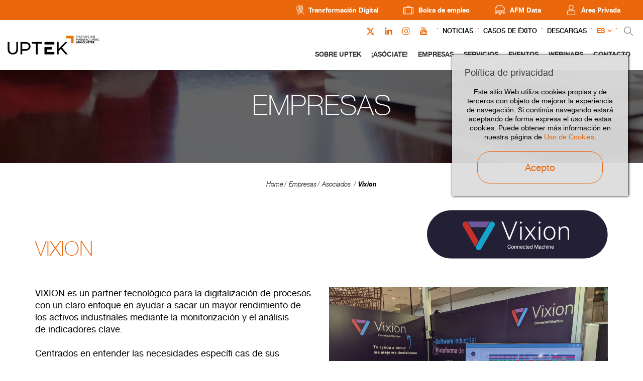

--- FILE ---
content_type: text/html; charset=UTF-8
request_url: https://www.uptek.es/es/empresas/asociados/vixion
body_size: 7691
content:

<!DOCTYPE html>
<html xmlns="https://www.w3.org/1999/xhtml" lang="es">
    <head>
        <meta http-equiv="X-UA-Compatible" content="IE=edge,chrome=1" />
    <meta http-equiv="Content-Type" content="text/html; charset=utf-8" />
    <meta name="viewport" content="width=device-width, initial-scale=1, maximum-scale=1" />
    <!-- CAMBIAR EL COLOR DE LA BARRADE DIRECCIONES -->
    <!-- Chrome, Firefox OS y Opera -->
    <meta name="theme-color" content="#fff"/>
    <!-- Windows Phone -->
    <meta name="msapplication-navbutton-color" content="#005195"/><link href="https://www.uptek.es/img/afm.ico" rel="shortcut icon" /><meta nombre='empresa' content='VIXION'/><title>VIXION | UPTEK</title>
<meta name="robots" content="noodp" />
<meta name="description" content="VIXION es un partner tecnológico para la digitalización de procesos con un claro enfoque en ayudar a sacar un mayor rendimiento de los activos industriales m... " />
<meta name="og:title" content="VIXION | UPTEK" />
<meta name="og:description" content="VIXION es un partner tecnológico para la digitalización de procesos con un claro enfoque en ayudar a sacar un mayor rendimiento de los activos industriales m... " />
<meta name="og:image" content="https://www.uptek.es/gestor/recursos/uploads/imagenes/empresas/imagenes/asociados/vixion.jpg" />
<meta name="og:url" content=""/>
<meta property="og:locale" content="es_ES" />
<meta name="owner" content="UPTEK"/>
<meta name="author" content="UPTEK"/>
<meta name="google-site-verification" content="7ISLiCgRFC7xdermrK_Cq8l8vAln10_qaARLcOApsys" />
<link rel="alternate" hreflang="es" href="https://www.uptek.es/es/empresas/asociados/vixion" />
<link rel="alternate" hreflang="en" href="https://www.uptek.es/en/companies/members/vixion-2" />
<meta name="robots" content="all"/><meta name="Revisit" content="30 days"/><meta name="distribution" content="global"/><meta name="resource-type" content="document"/><meta name="coverage" content="worldwide"/><link href="https://www.uptek.es/gestor/script/bootstrap/bootstrap.css" rel="stylesheet" type="text/css" media="screen" /><link href="https://www.uptek.es/style/font-awesome.css" rel="stylesheet" type="text/css" /><link href="https://www.uptek.es/gestor/script/layerslider/css/layerslider.css" rel="stylesheet" type="text/css" /><link href="https://www.uptek.es/gestor/script/owl/owl.carousel.css" rel="stylesheet" /><link href="https://www.uptek.es/gestor/script/owl/owl.transitions.css" rel="stylesheet" /><link href="https://www.uptek.es/gestor/script/bxslider/jquery.bxslider.css" rel="stylesheet" /><link href="https://www.uptek.es/gestor/script/fancybox/fancybox.css" rel="stylesheet" type="text/css" /><link href="https://www.uptek.es/style/materialize.css" rel="stylesheet" type="text/css" /><link href="https://www.uptek.es/style/styles.css?v=202103251414" rel="stylesheet" type="text/css" /><link href="https://www.afmcluster.com/style/identidadv2-styles.css?v=20220330" rel="stylesheet" type="text/css" /><!-- Google Fonts --><link href="https://fonts.googleapis.com/css?family=Roboto:100,100italic,300,300italic,400,400italic,500,500italic,700,700italic,900,900italic" rel="stylesheet" type="text/css"><script src="https://ajax.googleapis.com/ajax/libs/jquery/2.1.4/jquery.min.js" type="text/javascript"></script><script src="https://cdnjs.cloudflare.com/ajax/libs/tether/1.3.7/js/tether.min.js" type="text/javascript"></script><script async defer src="https://maps.googleapis.com/maps/api/js?key=AIzaSyAk0MIzZOtFQdO6PaJzue216WkdcbWENzU&callback=initMap" type="text/javascript"></script><script src="https://www.uptek.es/gestor/script/mapa/gmap.js" type="text/javascript"></script><script src="https://code.jquery.com/jquery-migrate-1.2.1.min.js" type="text/javascript"></script><script src="https://www.uptek.es/gestor/script/bootstrap/bootstrap.js" type="text/javascript"></script><script src="https://www.uptek.es/gestor/script/modernizr.js" type="text/javascript"></script><script src="https://www.uptek.es/gestor/script/ie/html5shiv.js" type="text/javascript"></script><script src="https://www.uptek.es/gestor/script/ie/ie_placeholder.js" type="text/javascript"></script><script src="https://www.uptek.es/gestor/script/layerslider/js/layerslider.kreaturamedia.jquery.js?ver=5.0.0" type="text/javascript"></script><script src="https://www.uptek.es/gestor/script/layerslider/js/greensock.js?ver=1.11.2" type="text/javascript"></script><script src="https://www.uptek.es/gestor/script/layerslider/js/layerslider.transitions.js?ver=5.0.0" type="text/javascript"></script><script src="https://www.uptek.es/gestor/script/owl/owl.carousel.js" type="text/javascript"></script><script src="https://www.uptek.es/gestor/script/bxslider/jquery.bxslider.js" type="text/javascript"></script><script src="https://www.uptek.es/gestor/script/fancybox/jquery.fancybox.pack.js" type="text/javascript"></script><script src="https://www.uptek.es/gestor/script/fancybox/jquery.mousewheel-3.0.6.pack.js" type="text/javascript"></script><script src="https://www.uptek.es/gestor/script/animatenumber/jquery.animateNumber.min.js" type="text/javascript"></script><script src="https://www.uptek.es/gestor/script/circlechart/jquery.circlechart.js" type="text/javascript"></script><script src="https://www.uptek.es/gestor/script/materialize/materialize.js" type="text/javascript"></script><script src="https://www.uptek.es/gestor/script/funciones.js?v=20230307" type="text/javascript"></script><script src="https://www.uptek.es/gestor/script/submenus.js" type="text/javascript"></script><script>
  	var url_base = 'https://www.uptek.es/';
    var idioma = '1';
  </script><script>
                (function (i, s, o, g, r, a, m) {
                    i['GoogleAnalyticsObject'] = r;
                    i[r] = i[r] || function () {
                        (i[r].q = i[r].q || []).push(arguments)
                    }, i[r].l = 1 * new Date();
                    a = s.createElement(o),
                            m = s.getElementsByTagName(o)[0];
                    a.async = 1;
                    a.src = g;
                    m.parentNode.insertBefore(a, m)
                })(window, document, 'script', '//www.google-analytics.com/analytics.js', 'ga');

                ga('create', 'UA-152609897-1', 'auto');
                ga('send', 'pageview');

        </script>        <script async src="//link.afm.es/www/delivery/asyncjs.php"></script>
    </head>
    
    <body class=" cms-id-12" id="body">
    <!-- Google Tag Manager -->
	<noscript>
		<iframe src="//www.googletagmanager.com/ns.html?id=GTM-TSP2BG" height="0" width="0" style="display:none;visibility:hidden"></iframe>
	</noscript>
	<script>
	(function(w,d,s,l,i){w[l]=w[l]||[];w[l].push({'gtm.start':new Date().getTime(),event:'gtm.js'});var f=d.getElementsByTagName(s)[0],j=d.createElement(s),dl=l!='dataLayer'?'&l='+l:'';j.async=true;j.src='//www.googletagmanager.com/gtm.js?id='+i+dl;f.parentNode.insertBefore(j,f);})(window,document,'script','dataLayer','GTM-TSP2BG');
	</script>
	<!-- End Google Tag Manager -->
                    <header>

            <style type="text/css">
#menu li.seccion-id-417 { display: none!important; }
#menu li.seccion-id-461 { display: none!important; }
#menu li.seccion-id-465 { display: none!important; }

</style>
<div id="header" class="header-v2">
    <div class="top-nav">
        <nav>
            <ul>
                                <li>
                    <a href="https://acelerapyme.afm.es/" rel="nofollow" target="_blank"></a>
                    <img src="https://www.afm.es/gestor/recursos/uploads/iconos/icon-header-transformacion-digital.png">
                    <span>Transformación Digital</span>
                </li>
                                <li>
                    <a href="https://joind.es/" rel="nofollow" target="_blank"></a>
                    <img src="https://www.afm.es/gestor/recursos/uploads/iconos/icon-empleo.png">
                    <span> Bolsa de empleo</span>
                </li>

                <li><a href="https://data.afmcluster.com/login" rel="nofollow" target="_blank"></a>
                    <img src="https://www.afm.es/gestor/recursos/uploads/iconos/icon-data.png">
                    <span> AFM Data</span>
                </li>

                                <li>
                    <a href="https://www.uptek.es/es/login" class="" rel="nofollow" target="_blank"></a>
                    <img src="https://www.afm.es/gestor/recursos/uploads/iconos/icon-areaprivada.png">
                    <span> Área Privada</span>
                </li>
                            </ul>
        </nav>
    </div>
    <div class="container-fluid">
        <div class="row">
            <div class="col-sm-2">    <!-- REVIEW: IDENTIDADv2 ruta img -->
                <a href="https://www.uptek.es/es/inicio" id="logo" class="scroll"><img
                        src="https://www.uptek.es/style/img/v2/UPTEK-header-color.svg" alt="Asociación de fabricación aditiva" /></a>
            </div><!-- sm-2 -->

            <div class="col-sm-10">
                <div class="navbar-social">
                    <ul class="rrss-nav">

                                            
                        <li><a href="https://twitter.com/AFMmachinetools" target="_blank"><i
                                    class="fa" style="margin-top: 4px;"><svg xmlns="http://www.w3.org/2000/svg" fill="#ea670b" height="17" width="17" viewBox="0 0 512 512"><!--!Font Awesome Free 6.5.1 by @fontawesome - https://fontawesome.com License - https://fontawesome.com/license/free Copyright 2023 Fonticons, Inc.--><path d="M389.2 48h70.6L305.6 224.2 487 464H345L233.7 318.6 106.5 464H35.8L200.7 275.5 26.8 48H172.4L272.9 180.9 389.2 48zM364.4 421.8h39.1L151.1 88h-42L364.4 421.8z"/></svg></i></a></li>
                        
                        <li><a href="https://www.linkedin.com/company/uptek-afm/"
                                target="_blank"><i class="fa fa-linkedin"></i></a></li>
                        <li><a href="https://www.instagram.com/afmcluster/" target="_blank"><i
                                    class="fa fa-instagram"></i></a></li>
                        <li><a href="https://www.youtube.com/channel/UCm-Z-WDpVENEFfeYrdNAtlg
" target="_blank"><i class="fa fa-youtube"></i></a></li>
                    </ul>
                    <div class="nav-separador"></div>

                                        <a href="https://www.uptek.es/es/contacto/noticias"
                        class="enlace-nav-texto">Noticias</a>
                    <div class="nav-separador"></div>
                                        <a href="https://www.uptek.es/es/casos-de-exito"
                        class="enlace-nav-texto">Casos de éxito</a>
                    <div class="nav-separador"></div>
                                        <a href="https://www.uptek.es/es/descargas"
                        class="enlace-nav-texto">Descargas</a>
                    <div class="nav-separador"></div>
                    


                    <!-- IDIOMA -->
                    <div class="dropdown" id="idioma">
	<a class="dropdown-toggle" href="" id="navbarDropdown" type="button" data-toggle="dropdown">ES</a><div class="dropdown-menu" aria-labelledby="navbarDropdown"><li><a class="active">ES</a></li><li><a class="dropdown-item" href="https://www.uptek.es/en/companies/members/vixion-2">EN</a></li></div></div>                    <!-- IDIOMA END-->
                    <div class="nav-separador"></div>
                    <ul id="acciones">
                        <li><a href="https://www.uptek.es/es/buscar" class="buscar" rel="nofollow">&nbsp;</a></li>
                    </ul><!-- ACCIONES -->

                </div><!-- sm-2 -->
                <nav class="navbar">
                    <ul id="menu" class="nav navbar-nav">
                        <li class="dropdown seccion-id-465"><a href="https://www.uptek.es/es/casos-de-exito" >CASOS DE ÉXITO</a></li><li class="dropdown seccion-id-410"><a href="https://www.uptek.es/es/quienes-somos" >SOBRE UPTEK</a></li><li class="dropdown seccion-id-460"><a href="https://www.uptek.es/es/asociate" >¡ASÓCIATE!</a></li><li class="dropdown seccion-id-458"><a href="https://www.uptek.es/es/empresas-3" >EMPRESAS</a></li><li class="dropdown seccion-id-412"><a href="https://www.uptek.es/es/servicios" >SERVICIOS</a></li><li class="dropdown seccion-id-413"><a href="https://www.uptek.es/es/eventos" >EVENTOS</a><ul class="dropdown-menu"></ul></li><li class="dropdown seccion-id-459"><a href="https://www.uptek.es/es/webinars" >WEBINARS</a></li><li class="dropdown seccion-id-462"><a href="https://www.uptek.es/es/contacto" >CONTACTO</a><ul class="dropdown-menu"></ul></li><li class="dropdown seccion-id-417"><a href="https://www.uptek.es/es/blog" >NOTICIAS</a><ul class="dropdown-menu"></ul></li><li class="dropdown seccion-id-461"><a href="https://www.uptek.es/es/descargas" >DESCARGAS</a></li>                    </ul>
                </nav><!-- .navbar -->
            </div><!-- sm-8 -->


        </div><!-- row -->
    </div><!-- container-fluid -->

</div><!-- HEADER--><div id="head-mobile" class="">
    <div class="row" id="title-mobile">
        <div class="col-xs-9">
            <div class="logo-color-desktop">
                <a href="https://www.uptek.es/es/inicio"><img src="https://www.uptek.es/style/img/v2/UPTEK-header-color.svg" alt="Asociación de fabricación aditiva"/></a>
            </div>
            <div class="logo-blanco-mobile">
                <a href="https://www.uptek.es/es/inicio"><img src="https://www.uptek.es/style/img/v2/UPTEK-header-blanco.svg" alt="Asociación de fabricación aditiva"/></a>
            </div>
            
        </div><!-- xs-9 -->

        <div class="col-xs-3">
            <div id="nav-icon">
              <span></span>
              <span></span>
              <span></span>
              <span></span>
            </div><!-- NAV-ICON -->
        </div><!-- xs-3 -->
    </div><!-- TITLE-MOBILE -->

    <nav id="menu-mobile">
        <ul>
            <li class="superior">
                <span class="idioma">
                    <a href="#" class="active">ES</a><a href="https://www.uptek.es/en/companies/members/vixion-2">EN</a>                </span>

                <span class="acciones">
                                        <a href="https://www.uptek.es/es/login" class="area">&nbsp;</a>
                                        <a href="https://www.uptek.es/es/buscar" class="buscar">&nbsp;</a>
                </span>
            </li>
            <li><span><a href="https://www.uptek.es/es/casos-de-exito" >Casos de éxito</a></span></li><li><span><a href="https://www.uptek.es/es/quienes-somos" >Sobre UPTEK</a></span></li><li><span><a href="https://www.uptek.es/es/asociate" >¡ASÓCIATE!</a></span></li><li><span><a href="https://www.uptek.es/es/empresas-3" >Empresas</a></span></li><li><span><a href="https://www.uptek.es/es/servicios" >Servicios</a></span></li><li><span><a href="https://www.uptek.es/es/eventos" >Eventos</a></span></li><li><span><a href="https://www.uptek.es/es/webinars" >Webinars</a></span></li><li><span><a href="https://www.uptek.es/es/contacto" >Contacto</a></span></li><li><span><a href="https://www.uptek.es/es/blog" >Noticias</a></span></li><li><span><a href="https://www.uptek.es/es/descargas" >Descargas</a></span></li>        </ul>
    </nav><!-- MENU-MOBILE -->
</div>

        </header>

        <a href="#body" class="scroll subir"><i class="fa fa-angle-up"></i></a>

            <style type="text/css">
        #eucookielaw { display:none }
        #eucookielaw {
            position: fixed;
            top: 110px;
            right: 30px;
            width: 25%;
            min-width: 350px;
            max-width: 90%;
            background: #DDD;
            background: rgba(221, 221, 221, 0.95);
            z-index: 9999999;
            box-shadow: 1px 0 5px black;
            padding-bottom: 10px;
            padding: 25px;
        }
        #eucookielaw p{
            text-align: center;
        }
        #eucookielaw p a {
            color: #005195;
        }
        #eucookielaw a#removecookie{ 
            display: block;
            margin: auto;
            margin-top: 20px;
            width: 250px;
            color: #005195;
            border-color: #005195;
        }
        #eucookielaw a#removecookie:hover { 
            background-color: #005195;
            color: #ffffff;
        }
    </style>
    <script type="text/javascript">
        function SetCookie(c_name,value,expiredays){
            var exdate=new Date()
            exdate.setDate(exdate.getDate()+expiredays)
            document.cookie=c_name+ "=" +escape(value)+";path=/"+((expiredays==null) ? "" : ";expires="+exdate.toGMTString())
        }
        jQuery(function() {
            if (document.cookie.indexOf("eucookie") === -1) {
                jQuery("#eucookielaw").show();
            }
            jQuery("#removecookie").click(function (e) {
                SetCookie('eucookie', 'eucookie', 365)
                jQuery("#eucookielaw").remove();
                e.preventDefault();
                e.stopPropagation();
                                $.post("index.php?cookies");
                window.location.reload();
                            });
        });
    </script>
    <div id="eucookielaw">
        <div class="row">
            <div class="col-xs-12">
        <h3>Pol&iacute;tica de privacidad</h3>
<p>Este sitio Web utiliza cookies propias y de terceros con objeto de mejorar la experiencia de navegaci&oacute;n. Si contin&uacute;a navegando estar&aacute; aceptando de forma expresa el uso de estas cookies. Puede obtener m&aacute;s informaci&oacute;n en nuestra p&aacute;gina de&nbsp;<a target="_blank" href="https://www.afm.es/es/aviso-legal">Uso de Cookies</a>.</p>                <a id="removecookie" href="#" class="boton">Acepto</a>
            </div><!-- sm-10 -->
        </div><!-- row -->
    </div>



        
        
        <section class="ficha" id="empresas">
            	<div class="franja cabecera" style="background-image:url(https://www.uptek.es/gestor/recursos/uploads/imagenes/empresas/bg-cabecera.jpg )">
	    <div class="container">
	        <h2>EMPRESAS</h2>
	    </div><!-- container -->
	</div><!-- franja cabecera -->
<div class="franja bread center pb-0">
	<div class="container">
        <ul class="breadcrumb" id="bread" xmlns:v="http://rdf.data-vocabulary.org/#">
<li typeof="v:Breadcrumb"><a href="https://www.uptek.es/es/inicio" rel="v:url" property="v:title">Home</a></li><li typeof="v:Breadcrumb"><a href="https://www.uptek.es/es/empresas" rel="v:url" property="v:title">Empresas</a></li><li typeof="v:Breadcrumb"><a href="https://www.uptek.es/es/empresas/asociados" rel="v:url" property="v:title">Asociados</a></li>        </ul><!-- breadcrumb -->
    </div><!-- cotainer -->
</div><!-- container -->
<script>jQuery(function(){ jQuery("#bread").append("<li typeof='v:Breadcrumb'><a href='https://www.uptek.es/es/empresas/asociados/vixion' rel='v:url' property='v:title'>Vixion</a></li>"); });</script><div class="franja pt-0">    
    <div class="container destacado">
        <div class="row">
            <div class="col-sm-8">
                <h1>VIXION</h1>
            </div><!-- sm-8 -->
            
            <div class="col-sm-4">
                                <img class="logo" src="https://www.uptek.es/gestor/recursos/uploads/imagenes/empresas/logos/asociados/vixion-afm.svg" alt="VIXION" />
                            </div><!-- sm-4 -->
        </div><!-- row -->
        
        <div class="row">
            <div class="col-md-6 col-sm-7">
                <p>VIXION es un partner tecnol&oacute;gico para la digitalizaci&oacute;n de procesos con un claro enfoque en ayudar&nbsp;a sacar un mayor rendimiento de los activos industriales mediante la monitorizaci&oacute;n y el an&aacute;lisis de&nbsp;indicadores clave.<br /><br />Centrados en entender las necesidades espec&iacute;fi cas de sus clientes, ofreciendo sistemas que permiten&nbsp;abordar tanto a los fabricantes de maquinaria (OEM) como llegar a los usuarios fi nales solo aquella&nbsp;informaci&oacute;n que es realmente signifi cativa, restando el m&iacute;nimo tiempo necesario a las personas con&nbsp;responsabilidad en la toma de decisiones.<br /><br />VIXION naci&oacute; de la mano de los principales fabricantes de m&aacute;quina-herramienta de Euskadi gracias a lo&nbsp;cu&aacute;l cuenta no s&oacute;lo con una plataforma que permite capturar, analizar y explotar todo lo que ocurre en&nbsp;las plantas sino que adem&aacute;s son proveedores tecnol&oacute;gicos 4.0 de varios fabricantes en el sector industrial.&nbsp;Trabajan con tecnolog&iacute;as punteras y cubren el 100% del ciclo de vida del dato acompa&ntilde;ando a los clientes&nbsp;en el camino de la digitalizaci&oacute;n. Con todo ello consiguen conocer con detalle no solo la productividad de&nbsp;los activos sino que tambi&eacute;n poner el foco en las p&eacute;rdidas y en el coste oportunidad.</p>                
                <ul class="enlaces">
                                                                    <li><span class="boton disabled lg scroll">CLIENTES</span></li>
                                            </ul><!-- enlaces -->
            </div><!-- sm-6 -->
            
            <div class="col-md-6 col-sm-5">
                                    <img src="https://www.uptek.es/gestor/recursos/uploads/imagenes/empresas/imagenes/asociados/vixion.jpg" alt="VIXION" />
                            </div><!-- sm-6 -->
        </div><!-- row -->
    </div><!-- container destacado -->
</div><!-- franja bread -->

<div class="franja ficha-contacto">
    <div class="container">
        <div class="img map" id="centro" data-longitud="43.280766" data-latitud="-1.951518" data-nombres="VIXION">&nbsp;</div>
        
        <div class="row">
            <div class="col-md-6 col-md-offset-6">
                <h3>CENTRAL</h3>
                <p><strong>VIXION CONNECTED FACTORY, S.L</strong></p>
                <p> Donostia Ibilbidea 88, 1ª planta (Polígono 26), 20115, Astigarraga (Gipuzkoa)</p>
                
                <ul class="vias">
                                    <li><i class="fa fa-phone"></i> <a href="tel:+34 629 113 011">+34 629 113 011</a></li>
                                                                    <li><i class="fa fa-globe"></i> <a href="http://www.vixion360.com" target="_blank" rel="nofollow">www.vixion360.com</a></li>
                                </ul>
                
                <ul class="enlaces">
                                            <li><a href="mailto:hello@vixion360.com" class="boton azul lg">CONTACTAR</a></li>
                                                                    <li><span class="boton disabled lg">RED COMERCIAL</span></li>
                                            </ul><!-- enlaces -->
            </div><!-- col -->
        </div><!-- row -->
    </div><!-- container -->
    <div id="red-comercial">
        <div class="container">
            <div class="img map" id="red" data-latitud="" data-longitud="" data-zoom="3" data-nombres="">&nbsp;</div>
            <div class="row">
                <div class="col-md-6 col-md-offset-6">
                    <h3>RED COMERCIAL</h3>
<p>A continuaci&oacute;n se muestran las diferens sedes que componen nuestra red comercial.</p>
<!-- enlaces -->                    <ul class="enlaces">
                     <li><a class="boton azul lg" id="empresa-central">CENTRAL</a></li>
                    </ul>
                </div><!-- col -->
            </div><!-- row -->
        </div><!-- container -->
    </div><!-- RED COMERCIAL -->
</div><!-- franja ficha-contacto -->





<div class="franja claim oscuro contacto">
<div class="container">
<div class="row">
<div class="col-sm-8">
<h2>PONTE EN CONTACTO CON NOSOTROS PARA OBTENER M&Aacute;S INFORMACI&Oacute;N</h2>
</div>
<!-- sm-8 -->
<div class="col-sm-4"><a href="https://www.uptek.es/es/contacto" class="boton auto">CONTACTO</a></div>
<!-- sm-4 --></div>
<!-- row --></div>
<!-- container --></div>
<!-- franja contacto -->
<script type="text/javascript">
function validarDatosNewsletter(formulario){
	if(!formulario.querySelectorAll('#condiciones')[0].checked){
		alert('Debes aceptar los términos y condiciones');
		return (false);
	}
	if ((formulario.email.value.indexOf ('@', 0) == -1)||(formulario.email.value.length < 5)) {
	    alert("El email introducido no es correcto");
	    formulario.email.focus();
	    return (false);
    }	
	return (true);
}
</script>

<div class="franja gris newsletter" id="newsletter">
	<div class="container">
    	<div class="row destacado">
        	<div class="col-md-8 col-md-offset-2 col-sm-10 col-sm-offset-1">
                <h2>NEWS</h2>
                <p>Suscríbete a nuestro boletín. Sólo con insertar tu e-mail recibirás las últimas noticias.</p>
            </div><!-- md-8 -->
        </div><!-- row destacado -->
        
        <div class="row">
            <div class="col-md-8 col-md-offset-2 col-sm-10 col-sm-offset-1">
                <form name="formulario_lista" id="formulario_lista" method="post" action="?a=insertar#newsletter" onSubmit="return validarDatosNewsletter(this)" class="styled">
                    <input id="email" name="email" type="text" placeholder="CORREO ELECTRÓNICO">
                    <button type="submit">ENVIAR</button>                    
                    <div class="center">
                        <input id="condiciones" type="checkbox" name="condiciones" class="checkbox aceptar-condiciones" /> <a href="https://www.uptek.es/es/politica-privacidad"><label for="condiciones" class="condiciones">ACEPTO T&Eacute;RMINOS Y CONDICIONES</label></a>                    </div><!-- center -->
                </form><!-- styled -->
            </div><!-- md-8 -->
        </div><!-- row formulario -->
    </div><!-- container -->
</div><!-- franja newsletter-->        </section>

        <footer id="footer">
            <div class="container">
<div class="row">
<div class="col-md-3 col-sm-6">
<h3>OPERATED BY</h3>
<a href="https://www.afmcluster.com/" target="_blank"><img src="https://www.uptek.es/style/img/v2/AFM-CLUSTER-footer-white.svg" alt="" style="padding-right: 30px;" /></a></div>
<!-- md-3 -->
<div class="col-md-3 col-sm-6">
<h3>SAN SEBASTI&Aacute;N</h3>
<p>Parque Cient&iacute;fico y Tecnol&oacute;gico de Gipuzkoa<br />Paseo Mikeletegi 59,<br />20009 San Sebasti&aacute;n, Espa&ntilde;a.</p>
<div class="mapa"><img src="https://www.uptek.es/gestor/recursos/uploads/imagenes/mapa-1.jpg" alt="" /></div>
<!-- mapa -->
<p><i class="fa fa-phone"></i> <a href="tel:0034943309009">+34 943 309 009</a></p>
<p><i class="fa fa-envelope"></i> <a href="mailto:uptek@uptek.es">uptek@uptek.es</a></p>
</div>
<!-- md-3 -->
<div class="col-md-3 col-sm-6">
<h3>CHINA</h3>
<p>CSMC. No.2 Ya Shen Road,<br />Hai He<br />Educational Park,&nbsp;Jinnan District, Tianjin<br />Postcode 300350, P.R. China</p>
<div class="mapa"><img src="https://www.uptek.es/gestor/recursos/uploads/imagenes/mapa-2.jpg" alt="" /></div>
<!-- mapa -->
<p><i class="fa fa-phone"></i> <a href="tel:0034943309009">+34 943 309 009</a></p>
<p><i class="fa fa-envelope"></i> <a href="mailto:uptek@uptek.es">uptek@uptek.es</a></p>
</div>
<!-- md-3 -->
<div class="col-md-3">
<h3>S&Iacute;GUENOS</h3>
<ul class="redes"><li><a target="_blank" href="https://es.linkedin.com/company/uptek-afm" class="linkedin">Linkedin</a></li><li><a target="_blank" href="https://twitter.com/uptek_afm" class="twitter-x">Twitter</a></li><li><a target="_blank" href="https://www.youtube.com/channel/UCm-Z-WDpVENEFfeYrdNAtlg" class="youtube">Youtube</a></li><li><a target="_blank" href="https://www.instagram.com/afmcluster/" class="instagram">Instagram</a></li></ul>
<!-- redes --></div>
<!-- md-3 --></div>
<!-- row --></div>
<div id="inferior">
<div class="container">
<div class="col-sm-10">
<p>&copy; Asociaci&oacute;n espa&ntilde;ola de empresas de base tecnol&oacute;gica y startups para la fabricaci&oacute;n avanzada y digital</p>
</div>
<!-- sm-10 -->
<div class="col-sm-2"><a href="https://www.uptek.es/es/politica-privacidad">Pol&iacute;tica de privacidad</a></div>
<!-- sm-2 --></div>
<!-- container --></div>        </footer>

                <script type="text/javascript" async key="7KBdzEU4ZmoABAZNCF9K" src='https://app.lumio-analytics.com/widgets/lumio-analytics.js'></script>

    
    
    </body>
    </html>


--- FILE ---
content_type: text/css
request_url: https://www.uptek.es/gestor/script/owl/owl.carousel.css
body_size: 925
content:
/* 
 * 	Core Owl Carousel CSS File
 *	v1.3.3
 */

/* clearfix */
.owl-carousel .owl-wrapper:after {
	content: ".";
	display: block;
	clear: both;
	visibility: hidden;
	line-height: 0;
	height: 0;
}

/* display none until init */
.owl-carousel {
	display: none;
	overflow: hidden;
	width: 100%;
	-ms-touch-action: pan-y;
}

.owl-carousel .owl-wrapper {
	display: none;
	position: relative;
	-webkit-transform: translate3d(0px, 0px, 0px);
}

.owl-carousel .owl-wrapper-outer {
	overflow: hidden;
	position: relative;
	/*
	width: calc(100% + 30px);
    left: -15px;
	*/
}

.owl-carousel .owl-wrapper-outer.autoHeight {
	-webkit-transition: height 500ms ease-in-out;
	-moz-transition: height 500ms ease-in-out;
	-ms-transition: height 500ms ease-in-out;
	-o-transition: height 500ms ease-in-out;
	transition: height 500ms ease-in-out;
}
	
.owl-carousel .owl-item {
	float: left;
	/*padding: 0 5px;*/
	padding: 0px;
}

.owl-controls {
	-webkit-user-select: none;
	-khtml-user-select: none;
	-moz-user-select: none;
	-ms-user-select: none;
	user-select: none;
	-webkit-tap-highlight-color: rgba(0, 0, 0, 0);
	
	/**/
	color: #fff;
	padding-top: 20px;
	text-align: center;
}

.owl-controls .owl-page,
.owl-controls .owl-buttons div {
	cursor: pointer;
	display: inline-block;
}

.owl-controls .owl-page {
	margin: 5px 0px;
}

/* mouse grab icon */
.grabbing { 
    cursor:url(grabbing.png) 8 8, move;
}

/* fix */
.owl-carousel  .owl-wrapper,
.owl-carousel  .owl-item{
	-webkit-backface-visibility: hidden;
	-moz-backface-visibility:    hidden;
	-ms-backface-visibility:     hidden;
  -webkit-transform: translate3d(0,0,0);
  -moz-transform: translate3d(0,0,0);
  -ms-transform: translate3d(0,0,0);
}

.owl-prev, .owl-next {
    width: 48px;
    height: 48px;
    position: absolute;
    z-index: 1;
    top: calc(50% - 24px);
	opacity: 0.3;
	transition: 0.25s all ease-out;
    -webkit-transition: 0.25s all ease-out;
    -moz-transition: 0.25s all ease-out;
    -ms-transition: 0.25s all ease-out;
    -o-transition: 0.25s all ease-out;
}

.owl-prev:hover, .owl-next:hover {
	opacity: 1;
	background-color: rgba(255,255,255,0.5)
}

.owl-prev {
    left: 0px;
}

.owl-next {
    right: 0px;
}

#owl-eventos .owl-prev:hover,
#owl-eventos .owl-next:hover {
	background-color: transparent;	
}

.owl-page .owl-numbers {
    display:  inline-block;
    border-radius: 50%;
    background-color: transparent;
	border: solid 2px #ffffff;
    width: 12px;
    height: 12px;
    color: rgba(255,255,255,0);
	text-indent: -9999px;
}

.owl-page.active .owl-numbers {
	border: none;
    background-color: #ffd100;
}

.owl-page span {
	width: 40px;
    height: 3px;
    margin: 0 4px;
    float: left;
    background-color: rgba(0,0,0,0.3);
	transition: 0.25s all ease-out;
    -webkit-transition: 0.25s all ease-out;
    -moz-transition: 0.25s all ease-out;
    -ms-transition: 0.25s all ease-out;
    -o-transition: 0.25s all ease-out;
}

.owl-page.active span {
    background-color: #000000;
}

#owl-eventos .owl-controls,
.owl-eventos .owl-controls {
	padding-top: 60px;
}

#owl-eventos .owl-controls .owl-page,
.owl-eventos .owl-controls .owl-page {
	margin: 5px 0px;
}

#owl-eventos .owl-page span {
	background-color: rgba(255,255,255,0.3);
}

#owl-eventos .owl-page.active span {
    background-color: #FFFFFF;
}

.owl-eventos .owl-page span {
	background-color: rgba(0,0,0,0.3);
}

.owl-eventos.oscuro .owl-page.active span {
    background-color: #000000;
}

@media screen and (max-width:1250px) {
	
	#owl-eventos .owl-prev,
	.owl-eventos .owl-prev {
		left: 0px;
		top: 0px;
	}
	
	#owl-eventos .owl-next,
	.owl-eventos .owl-next {
		right: 0px;
		top: 0px;
	}
	
}

@media screen and (max-width:991px) {
	
	.owl-prev,
	.owl-next {
		display: none !important;
	}
	
	#owl-eventos .owl-controls,
	.owl-eventos .owl-controls {
		padding-top: 20px;
	}
	
}

@media screen and (max-width:767px) {
	
	.owl-prev, .owl-next {
		opacity: 0.3;
	}

}

--- FILE ---
content_type: text/css
request_url: https://www.uptek.es/style/styles.css?v=202103251414
body_size: 21917
content:
@import 'estilos_corporativos.css';
::-webkit-scrollbar {
  width: 6px;
  height: 6px;
  display: block;
}
::-webkit-scrollbar-track {
  background: #EFEFEF;
  -webkit-border-radius: 6px;
  -moz-border-radius: 6px;
  -ms-border-radius: 6px;
  -o-border-radius: 6px;
  border-radius: 6px;
}
::-webkit-scrollbar-thumb {
  background-color: #005195;
  -webkit-border-radius: 6px;
  -moz-border-radius: 6px;
  -ms-border-radius: 6px;
  -o-border-radius: 6px;
  border-radius: 6px;
}
::-moz-scrollbar {
  width: 6px;
  height: 6px;
  display: block;
}
::-moz-scrollbar-track {
  background: #EFEFEF;
  -webkit-border-radius: 6px;
  -moz-border-radius: 6px;
  -ms-border-radius: 6px;
  -o-border-radius: 6px;
  border-radius: 6px;
}
::-moz-scrollbar-thumb {
  background-color: #005195;
  -webkit-border-radius: 6px;
  -moz-border-radius: 6px;
  -ms-border-radius: 6px;
  -o-border-radius: 6px;
  border-radius: 6px;
}
::-moz-selection {
  color: #ffffff;
  background: #005195;
}
::selection {
  color: #ffffff;
  background: #005195;
}
.row.misma-altura {
  display: table;
  width: 100%;
  margin: 0;
}
.row.misma-altura [class*="col-"] {
  float: none;
  display: table-cell;
  vertical-align: top;
  position: relative;
}
.embed-container {
  position: relative;
  padding-bottom: 56.25%;
  height: 0;
  overflow: hidden;
  max-width: 100%;
  height: auto;
}
.embed-container iframe,
.embed-container object,
.embed-container embed {
  position: absolute;
  top: 0;
  left: 0;
  width: 100% !important;
  height: 100% !important;
}
.embed-container iframe.no-scroll {
  overflow: hidden;
}
.fancypanel {
  display: none;
}
.fancypanel .container {
  max-width: 100%;
  padding-top: 15px;
  padding-bottom: 15px;
}
.m0 {
  margin: 0;
}
.mostrar-xs {
  display: none !important;
}
.float-right {
  float: right !important;
}
form.styled {
  font-family: inherit;
  color: #9a9a9a;
  /*
	.checkbox {
		label {
			padding-left: 25px;
		}

		input[type="checkbox"] {
			position: absolute;
			left: 0px;
			margin: 0px;
		}
	}
	*/
}
form.styled label {
  font-family: inherit;
  font-size: inherit;
  color: inherit;
  line-height: 1;
  display: inline-block;
}
form.styled label sup {
  color: #9a9a9a;
}
form.styled label.condiciones {
  font-size: inherit;
  float: left;
  padding-top: 17px;
}
form.styled p.obligatorio {
  font-size: inherit;
  color: #9a9a9a;
  padding-left: 21px;
}
form.styled p.obligatorio sup {
  font-size: 100%;
  top: -4px;
}
form.styled input:not([type='checkbox']),
form.styled select {
  font-size: 19px;
  line-height: 62px;
  height: 62px;
  color: #005195;
  padding: 0px 15px;
  margin: 0px 0px 15px;
  border: solid 1px #f6f6f6;
  display: block;
  float: left;
  width: 100%;
  background-color: #ffffff;
  -webkit-border-radius: 25px;
  -moz-border-radius: 25px;
  -ms-border-radius: 25px;
  -o-border-radius: 25px;
  border-radius: 25px;
}
form.styled input[type="file"] {
  font-family: inherit;
  font-size: inherit;
  padding: 3px 3px 0px !important;
}
form.styled input[type="file"]:hover {
  cursor: pointer !important;
}
form.styled textarea {
  font-size: 19px;
  color: #005195;
  line-height: 1.2;
  height: 1.2;
  display: block;
  width: 100%;
  min-height: 232px;
  padding: 21px 15px;
  margin: 0 0 15px;
  border: none;
  background-color: #ffffff;
  overflow: auto;
  -webkit-border-radius: 25px;
  -moz-border-radius: 25px;
  -ms-border-radius: 25px;
  -o-border-radius: 25px;
  border-radius: 25px;
}
form.styled select:not(.normal) {
  font-family: inherit;
  font-size: inherit;
  color: inherit;
  display: block;
  width: 100%;
  padding: 0px 5px;
  margin-top: 20px;
  border: none;
  cursor: pointer;
  border: solid 1px #CCC;
}
form.styled select.normal {
  height: 62px;
  margin-top: 15px;
}
form.styled select.place_holder {
  color: #AAA;
}
form.styled select option:disabled {
  background-color: #dedede;
}
form.styled .btn-file {
  font-size: inherit;
  color: #ccc;
  position: relative;
  overflow: hidden;
  -webkit-border-radius: 0px;
  -moz-border-radius: 0px;
  -ms-border-radius: 0px;
  -o-border-radius: 0px;
  border-radius: 0px;
  min-width: 260px;
  border: solid 1px #ccc;
  cursor: default;
}
form.styled .btn-file:hover {
  background-color: initial;
}
form.styled .btn-file input[type=file] {
  position: absolute !important;
  top: 0 !important;
  right: 0 !important;
  left: 0 !important;
  min-height: 100% !important;
  text-align: right !important;
  filter: alpha(opacity=0) !important;
  opacity: 0 !important;
  outline: none !important;
  background: white !important;
  cursor: default !important;
  display: block !important;
}
form.styled .btn-group {
  width: 100%;
  margin: 25px 0px 35px;
}
form.styled .btn-group .btn {
  color: #9a9a9a;
  line-height: 30px;
  height: 30px;
  text-align: left;
  width: 100%;
  padding-left: 10px;
  padding-right: 30px;
  margin: 0px;
  -webkit-border-radius: 3px;
  -moz-border-radius: 3px;
  -ms-border-radius: 3px;
  -o-border-radius: 3px;
  border-radius: 3px;
  position: relative;
  background-color: #fff;
}
form.styled .btn-group .btn:after {
  content: '\f0d7';
  font-family: 'FontAwesome';
  font-size: 12pt;
  position: absolute;
  right: 15px;
  top: 0px;
}
form.styled .btn-group .btn:hover {
  color: #fff;
  background-color: #555;
}
form.styled .btn-group .btn:active {
  top: 0px;
}
form.styled .btn-group .dropdown-menu {
  margin: 0px;
  padding: 0px;
  min-width: 160px;
  width: 100%;
  -webkit-border-radius: 0px;
  -moz-border-radius: 0px;
  -ms-border-radius: 0px;
  -o-border-radius: 0px;
  border-radius: 0px;
  border-color: #adadad;
}
form.styled .btn-group .dropdown-menu > li {
  border-bottom: solid 1px #adadad;
}
form.styled .btn-group .dropdown-menu > li > a {
  font-size: 18px;
  line-height: 26px;
  padding: 3px 12px;
}
form.styled label.condiciones {
  font-size: 9px;
  font-weight: normal;
  line-height: 16px;
  text-decoration: underline;
  float: none;
  padding: 0px;
  margin: 0px;
  position: relative;
  top: -5px;
  -webkit-transition: all 0.25s ease-out;
  -moz-transition: all 0.25s ease-out;
  -ms-transition: all 0.25s ease-out;
  -o-transition: all 0.25s ease-out;
  transition: all 0.25s ease-out;
}
form.styled label.condiciones.on {
  color: #005195;
}
form.styled input.checkbox {
  display: inline-block;
  float: none;
  width: auto;
  clear: both;
  margin: 0 10px 0px 0px;
}
form.styled button {
  font-size: 19px;
  line-height: 62px;
  color: #005195;
  text-align: center;
  display: inline-block;
  float: left;
  min-width: 170px;
  padding: 0px 15px;
  margin: 0px 0px 15px;
  margin-top: 30px;
  border: solid 1px #005195;
  background: none;
  -webkit-border-radius: 25px;
  -moz-border-radius: 25px;
  -ms-border-radius: 25px;
  -o-border-radius: 25px;
  border-radius: 25px;
  -webkit-transition: all 0.25s ease-out;
  -moz-transition: all 0.25s ease-out;
  -ms-transition: all 0.25s ease-out;
  -o-transition: all 0.25s ease-out;
  transition: all 0.25s ease-out;
}
form.styled button:hover {
  color: #ffffff;
  background-color: #005195;
}
form.styled button:active {
  position: relative;
  top: 1px;
}
form.styled button:focus {
  outline: none;
}
form.styled input[type="radio"],
form.styled input[type="checkbox"] {
  width: 16px;
  height: 16px;
  margin: 0px 5px 0 0;
  float: left;
  cursor: pointer;
}
form.styled input[type="radio"]:after,
form.styled input[type="checkbox"]:after {
  background-image: none;
}
form.styled input:focus,
form.styled textarea:focus,
form.styled select:focus,
form.styled input[type="checkbox"]:focus,
form.styled input[type="radio"]:focus,
form.styled input[type="file"]:focus {
  outline-color: #9a9a9a;
}
form.styled *:focus,
form.styled *:active {
  outline: none;
}
form.materialize {
  /* Selects desplegables */
  /* Select option group */
  /* Text inputs */
  /* Textareas */
  /* File inputs */
  /* Input Checkbox */
  /* Otros */
}
form.materialize label {
  font-size: 19px;
  font-weight: normal;
  line-height: 62px;
  text-align: left;
  height: auto;
  color: #005195;
  display: block;
  width: 100%;
  padding: 0 20px;
  margin-bottom: 0px;
}
form.materialize select {
  height: 62px;
}
form.materialize .select-wrapper input.select-dropdown {
  border: none;
  outline: none;
  width: calc(100% - 40px);
  margin: 0 0 20px 0;
  display: block;
  float: none;
  font-size: 19px;
  line-height: 62px;
  height: 62px;
  /*height: auto;*/
  color: #005195;
  padding: 0 20px;
  background-color: #f6f6f6;
}
form.materialize .select-wrapper input.select-dropdown.active {
  border-bottom-left-radius: 0px;
  border-bottom-right-radius: 0px;
}
form.materialize .select-wrapper span.caret {
  color: transparent;
  z-index: 1;
  line-height: 5px;
  right: 30px;
  top: 5px;
  width: 0px;
  border: none;
}
form.materialize .select-wrapper span.caret:before {
  font-family: 'FontAwesome';
  content: "\f0d7";
  color: #005195;
  font-size: 20px;
  background-color: #f6f6f6;
}
form.materialize .dropdown-content {
  background-color: transparent;
  box-shadow: 0 0 0 0 transparent;
}
form.materialize .dropdown-content.active li:first-child {
  opacity: 0;
}
form.materialize .dropdown-content li {
  background-color: #f6f6f6;
}
form.materialize .dropdown-content li:first-child {
  border-top-left-radius: 25px;
  border-top-right-radius: 25px;
}
form.materialize .dropdown-content li:first-child label {
  display: none;
}
form.materialize .dropdown-content li:last-child {
  border-bottom-left-radius: 25px;
  border-bottom-right-radius: 25px;
}
form.materialize .dropdown-content li > a,
form.materialize .dropdown-content li > span {
  font-size: 19px;
  line-height: 62px;
  padding: 0 20px;
}
form.materialize .dropdown-content li > span > label {
  top: 2px;
  left: initial;
  height: 18px;
  position: relative;
  overflow: visible;
}
form.materialize .select-dropdown li.optgroup {
  background-color: #f6f6f6;
}
form.materialize .select-dropdown li.optgroup > span {
  color: rgba(0, 0, 0, 0.7);
}
form.materialize input:not([type]),
form.materialize input[type=text],
form.materialize input[type=password],
form.materialize input[type=email],
form.materialize input[type=url],
form.materialize input[type=time],
form.materialize input[type=date],
form.materialize input[type=datetime],
form.materialize input[type=datetime-local],
form.materialize input[type=tel],
form.materialize input[type=number],
form.materialize input[type=search],
form.materialize textarea.materialize-textarea {
  outline: none;
  border: none;
  width: calc(100% - 30px);
  /*height: auto;*/
  margin: 0 0 20px 0;
  box-shadow: none;
  box-sizing: content-box;
  font-size: 19px;
  line-height: 62px;
  height: 62px;
  padding: 0px 15px;
  background-color: #f6f6f6;
  -webkit-border-radius: 25px;
  -moz-border-radius: 25px;
  -ms-border-radius: 25px;
  -o-border-radius: 25px;
  border-radius: 25px;
  -webkit-transition: all 0.25s ease-out;
  -moz-transition: all 0.25s ease-out;
  -ms-transition: all 0.25s ease-out;
  -o-transition: all 0.25s ease-out;
  transition: all 0.25s ease-out;
}
form.materialize input.buscar {
  background-image: url('img/ic-buscar.svg');
  background-size: 18px;
  background-position-x: calc(100% - 25px);
  background-position-y: 50%;
  background-repeat: no-repeat;
}
form.materialize textarea.materialize-textarea {
  line-height: 1.3;
  padding: 12px 15px 2px;
  min-height: 48px;
}
form.materialize .input-field {
  margin-top: 0px;
}
form.materialize .input-field label {
  font-size: 19px;
  color: #005195;
  top: 0;
  left: 15px;
  width: auto;
  padding: 0px 30px 0 0;
  white-space: nowrap;
  overflow: hidden;
  text-overflow: ellipsis;
}
form.materialize .input-field label:not(.label-icon).active {
  opacity: 0;
  display: none;
  font-size: inherit;
  -webkit-transform: translateY(0);
  -moz-transform: translateY(0);
  -ms-transform: translateY(0);
  -o-transform: translateY(0);
  transform: translateY(0);
}
form.materialize .file-field .btn {
  font-family: 'HelveticaNeueLTStd55Roman';
  font-size: 19px;
  line-height: 60px;
  color: #005195;
  text-align: center;
  display: inline-block;
  min-width: 170px;
  height: auto;
  padding: 0px 25px;
  border: solid 1px #005195;
  background: transparent;
  -webkit-border-radius: 25px;
  -moz-border-radius: 25px;
  -ms-border-radius: 25px;
  -o-border-radius: 25px;
  border-radius: 25px;
  -webkit-box-shadow: 0 0 0 transparent;
  -moz-box-shadow: 0 0 0 transparent;
  -ms-box-shadow: 0 0 0 transparent;
  -o-box-shadow: 0 0 0 transparent;
  box-shadow: 0 0 0 transparent;
}
form.materialize .file-field input.file-path {
  width: calc(100% - 35px);
}
form.materialize [type="checkbox"] + label {
  width: auto;
}
form.materialize [type="checkbox"] + label:before,
form.materialize [type="checkbox"] + label:not(.filled-in) + label:after {
  margin-top: 0px;
}
form.materialize ul.enlaces {
  padding-top: 20px;
}
form.materialize button {
  font-family: 'HelveticaNeueLTStd55Roman';
  font-size: 19px;
  line-height: 62px;
  color: #005195;
  text-align: center;
  display: inline-block;
  min-width: 240px;
  padding: 0px 25px;
  margin: 0px 0px 15px;
  border: solid 1px #005195;
  background-color: transparent;
  -webkit-border-radius: 25px;
  -moz-border-radius: 25px;
  -ms-border-radius: 25px;
  -o-border-radius: 25px;
  border-radius: 25px;
  -webkit-transition: all 0.15s ease-out;
  -moz-transition: all 0.15s ease-out;
  -ms-transition: all 0.15s ease-out;
  -o-transition: all 0.15s ease-out;
  transition: all 0.15s ease-out;
}
form.materialize button:hover,
form.materialize button:active,
form.materialize button:focus {
  color: #ffffff;
  background-color: #005195;
}
form.materialize select.normal {
  display: block;
  margin-top: 0px;
  font-size: 19px;
  height: 62px;
  padding: 0 20px;
  background: #f6f6f6;
  color: #005195;
  border-radius: 30px;
}
.hiddendiv {
  display: none;
  white-space: pre-wrap;
  word-wrap: break-word;
  overflow-wrap: break-word;
  /* future version of deprecated 'word-wrap' */
  padding-top: 1.2rem;
  /* prevents text jump on Enter keypress */
  position: absolute;
  top: 0;
  z-index: -1;
}
input[type="radio"],
input[type="checkbox"] {
  margin: 0px;
}
::-webkit-input-placeholder {
  color: #005195 !important;
}
:-moz-placeholder {
  color: #005195 !important;
}
::-moz-placeholder {
  color: #005195 !important;
}
:-ms-input-placeholder {
  color: #005195 !important;
}
::-ms-input-placeholder {
  color: #005195 !important;
}
:placeholder-shown {
  color: #005195 !important;
}
a:hover,
span:hover {
  -webkit-transition: all 0.15s ease-out;
  -moz-transition: all 0.15s ease-out;
  -ms-transition: all 0.15s ease-out;
  -o-transition: all 0.15s ease-out;
  transition: all 0.15s ease-out;
}
* {
  padding: 0;
  margin: 0;
  -webkit-box-sizing: border-box;
  -moz-box-sizing: border-box;
  -ms-box-sizing: border-box;
  -o-box-sizing: border-box;
  box-sizing: border-box;
}
*:before,
*:after {
  -webkit-box-sizing: border-box;
  -moz-box-sizing: border-box;
  -ms-box-sizing: border-box;
  -o-box-sizing: border-box;
  box-sizing: border-box;
}
*,
.clearfix,
.cierre {
  *display: inline-block;
  _height: 1%;
}
*:after,
.clearfix:after,
.cierre:after {
  content: "";
  clear: both;
}
*:hover,
.clearfix:hover,
.cierre:hover,
*:focus,
.clearfix:focus,
.cierre:focus,
*:active,
.clearfix:active,
.cierre:active {
  outline: none;
  text-decoration: none;
}
.cierre {
  clear: both;
  height: 0px;
}
.centrado {
  width: 100%;
  height: 100%;
  display: -webkit-box;
  display: -moz-box;
  display: -ms-flexbox;
  display: -webkit-flex;
  display: flex;
  -webkit-box-pack: center;
  -moz-box-pack: center;
  -ms-flex-pack: center;
  -webkit-justify-content: center;
  justify-content: center;
  -webkit-box-align: center;
  -moz-box-align: center;
  -ms-flex-align: center;
  -webkit-align-items: center;
  align-items: center;
}
.center {
  text-align: center;
  clear: both;
}
a.desplegable {
  cursor: pointer;
}
.escritorio {
  display: block !important;
}
.responsive {
  display: none !important;
}
.atenuado {
  opacity: 0.4;
  -webkit-transition: all 0.25s ease-out;
  -moz-transition: all 0.25s ease-out;
  -ms-transition: all 0.25s ease-out;
  -o-transition: all 0.25s ease-out;
  transition: all 0.25s ease-out;
}
.atenuado:hover {
  opacity: 1;
  -webkit-transition: all 0.25s ease-out;
  -moz-transition: all 0.25s ease-out;
  -ms-transition: all 0.25s ease-out;
  -o-transition: all 0.25s ease-out;
  transition: all 0.25s ease-out;
}
.not-active {
  pointer-events: none;
  cursor: default;
}
p.inactivo {
  visibility: hidden;
}
.ocultar {
  display: none;
  -webkit-text-shadow: 1px 1px 0px rgba(0, 0, 0, 0.75);
  -moz-text-shadow: 1px 1px 0px rgba(0, 0, 0, 0.75);
  -ms-text-shadow: 1px 1px 0px rgba(0, 0, 0, 0.75);
  -o-text-shadow: 1px 1px 0px rgba(0, 0, 0, 0.75);
  text-shadow: 1px 1px 0px rgba(0, 0, 0, 0.75);
  height: auto;
}
.ocultar p:last-of-type {
  margin-bottom: 0px;
  padding-bottom: 50px;
  position: relative;
}
.ocultar p:last-of-type:after {
  content: '';
  display: block;
  width: 30px;
  height: 4px;
  background: #ffffff;
  position: absolute;
  bottom: 0px;
  left: 50%;
  margin-left: -15px;
}
.inactivo {
  visibility: hidden !important;
  opacity: 0 !important;
  -webkit-transition: all 0.15s ease-out;
  -moz-transition: all 0.15s ease-out;
  -ms-transition: all 0.15s ease-out;
  -o-transition: all 0.15s ease-out;
  transition: all 0.15s ease-out;
}
.activo {
  visibility: visible !important;
  opacity: 1 !important;
  -webkit-transition: all 0.15s ease-out;
  -moz-transition: all 0.15s ease-out;
  -ms-transition: all 0.15s ease-out;
  -o-transition: all 0.15s ease-out;
  transition: all 0.15s ease-out;
}
.visible {
  display: block !important;
}
a.subir {
  font-size: 40px;
  line-height: 38px;
  color: #005195;
  position: fixed;
  bottom: 20px;
  right: 20px;
  text-align: center;
  width: 40px;
  z-index: 1010;
  background-color: rgba(255, 255, 255, 0.7);
  border: solid 1px rgba(0, 0, 0, 0.15);
  visibility: hidden;
  opacity: 0;
  -webkit-transition: all 0.25s ease-out;
  -moz-transition: all 0.25s ease-out;
  -ms-transition: all 0.25s ease-out;
  -o-transition: all 0.25s ease-out;
  transition: all 0.25s ease-out;
}
a.subir:hover {
  opacity: 1 !important;
  background-color: rgba(255, 255, 255, 0.99);
}
a.arriba {
  font-size: 10pt;
  display: block;
  float: right;
}
a.arriba:before {
  content: '\f0d8';
  font-family: 'FontAwesome';
  font-size: 12pt;
  color: #9a9a9a;
  position: relative;
  top: -1px;
  left: -4px;
}
a.arriba:hover {
  color: #005195;
}
a.arriba:hover:before {
  color: #005195;
  -webkit-transition: all 0.25s ease-out;
  -moz-transition: all 0.25s ease-out;
  -ms-transition: all 0.25s ease-out;
  -o-transition: all 0.25s ease-out;
  transition: all 0.25s ease-out;
}
i,
em {
  font-family: inherit;
}
small {
  font-size: 80%;
  line-height: inherit;
}
img {
  max-width: 100%;
}
hr {
  height: 1px;
  border: none;
  border-top: solid 1px #9a9a9a;
  margin-bottom: 20px;
  clear: both;
}
hr.dotted {
  border-top: dotted 1px #9a9a9a;
  margin: 0px;
}
table {
  width: 100%;
}
table tr {
  border-bottom: solid 1px #9a9a9a;
}
table tr th {
  padding: 1px 5px;
  font-weight: normal;
}
table tr th:first-of-type {
  padding-left: 0px;
}
table tr th:last-of-type {
  padding-right: 0px;
}
table tr td {
  padding: 1px 5px;
}
table tr td:first-of-type {
  padding-left: 0px;
}
table tr td:last-of-type {
  padding-right: 0px;
}
.table {
  display: table !important;
  width: 100% !important;
  height: 100% !important;
}
.table .cell {
  display: table-cell !important;
  vertical-align: middle !important;
}
.nav-tabs {
  /*max-width: 250px;*/
  margin: 0 auto;
  border-bottom: none;
  text-align: center;
}
.nav-tabs > li {
  width: auto;
  text-align: center;
  margin-bottom: 20px;
  float: none;
  display: inline;
}
.nav-tabs > li:before {
  content: '';
  padding: 0px;
  display: none;
}
.nav-tabs > li > a {
  font-family: 'HelveticaNeueLTStd75Bold';
  color: #000000;
  line-height: 1;
  display: inline-block;
  padding: 0px 0px 8px;
  margin: 0px 15px;
  border: none;
  border-radius: 0px;
  position: relative;
}
.nav-tabs > li > a:after {
  content: '';
  display: block;
  height: 1px;
  background: transparent;
  position: absolute;
  bottom: 0;
  left: 0;
  right: 100%;
  -webkit-transition: all 0.25s ease-out;
  -moz-transition: all 0.25s ease-out;
  -ms-transition: all 0.25s ease-out;
  -o-transition: all 0.25s ease-out;
  transition: all 0.25s ease-out;
}
.nav-tabs > li > a.active,
.nav-tabs > li > a:hover,
.nav-tabs > li > a:focus {
  color: #000000;
  background-color: initial;
  border: none;
}
.nav-tabs > li > a.active:after,
.nav-tabs > li > a:hover:after,
.nav-tabs > li > a:focus:after {
  background: #000000;
  right: 0;
}
.nav-tabs > li:first-child > a {
  margin-left: 0px;
}
.nav-tabs > li:last-child > a {
  margin-right: 0px;
}
.tab-content table {
  overflow: auto;
  width: 100%;
}
.tab-content table th {
  font-weight: normal;
  font-family: inherit;
}
.tab-content table th span.rojo {
  font-family: inherit;
}
.tab-content table tr {
  border-bottom: solid 1px #9a9a9a;
}
.tab-content table.medidas td {
  width: 25%;
}
.tab-content table.funcionalidades td:first-of-type {
  width: 75%;
}
.pt-0 {
  padding-top: 0px !important;
}
.pb-0 {
  padding-bottom: 0px !important;
}
#layerslider {
  height: 750px !important;
  position: relative;
}
#layerslider.home .fondo:before {
  content: '';
  display: block;
  position: absolute;
  z-index: 2;
  top: 0;
  right: 0;
  bottom: 0;
  left: 0;
  background-color: rgba(0, 0, 0, 0.6);
}
#layerslider .fondo {
  position: absolute;
  z-index: 1;
  top: 0 !important;
  right: 0 !important;
  bottom: 0 !important;
  left: 0 !important;
  background-size: cover;
  background-position: center;
}
#layerslider .texto {
  font-family: 'HelveticaNeueLTStd35Thin';
  color: #ffffff;
  text-align: center;
  padding: 30px 0px 60px !important;
  position: absolute;
  z-index: 2;
  top: 0 !important;
  right: 0 !important;
  bottom: 0 !important;
  left: 0 !important;
}
#layerslider .texto img {
  margin-bottom: 80px;
}
#layerslider .texto h2 {
  font-size: 55px;
  line-height: 1;
  margin-bottom: 30px;
  padding: 0 15px;
  color: #ffffff;
}
#layerslider .texto p {
  font-size: 22px;
  padding: 0 15px;
}
#layerslider .texto p:last-of-type {
  margin-bottom: 60px;
}
#layerslider .texto a.boton {
  margin-bottom: 0px;
}
#isotope .wrapper {
  display: block;
  padding: 15px;
  border: 1px solid #000;
  position: relative;
}
#isotope .button-group:after {
  content: '';
  display: block;
  clear: both;
}
#isotope .button-group .button {
  font-family: "DidotBold";
  font-size: 18px;
  color: #999;
  display: inline-block;
  padding: 10px 18px;
  border: none;
  background: none;
  cursor: pointer;
}
#isotope .button-group .button:hover {
  color: #000;
  -webkit-transition: all 0.15s ease-out;
  -moz-transition: all 0.15s ease-out;
  -ms-transition: all 0.15s ease-out;
  -o-transition: all 0.15s ease-out;
  transition: all 0.15s ease-out;
}
#isotope .button-group .button:active,
#isotope .button-group .button.is-checked {
  color: #000;
}
#isotope .button-group .button:active {
  color: #000;
}
#isotope .button-group .button.is-checked {
  color: #000;
}
#isotope .grid:after {
  content: '';
  display: block;
  clear: both;
}
#isotope .element-item {
  width: 16.66%;
  padding-bottom: 16.66%;
  position: relative;
  height: auto;
  background-repeat: no-repeat;
  background-size: cover;
  -webkit-box-shadow: inset 0px 0px 0px 15px #fff;
  -moz-box-shadow: inset 0px 0px 0px 15px #fff;
  -ms-box-shadow: inset 0px 0px 0px 15px #fff;
  -o-box-shadow: inset 0px 0px 0px 15px #fff;
  box-shadow: inset 0px 0px 0px 15px #fff;
}
#isotope .element-item div {
  opacity: 0;
  text-align: left;
  padding: 15px;
  position: absolute;
  top: 15px;
  left: 15px;
  right: 15px;
  bottom: 15px;
  background-color: #fff;
  border: solid 1px #000;
  overflow: auto;
}
#isotope .element-item div p {
  font-family: "DidotBold";
  font-size: 20px;
  line-height: 1.2;
  margin-bottom: 0px;
}
#isotope .element-item:hover div {
  opacity: 1;
  -webkit-transition: all 0.15s ease-out;
  -moz-transition: all 0.15s ease-out;
  -ms-transition: all 0.15s ease-out;
  -o-transition: all 0.15s ease-out;
  transition: all 0.15s ease-out;
}
#isotope .element-item.x2 {
  width: 33.33%;
  padding-bottom: 33.33%;
}
#isotope .element-item.x2 div p {
  font-size: 24px;
}
.g-recaptcha {
  max-width: 100% !important;
}
.g-recaptcha > div {
  margin: 0 auto;
}
.g-recaptcha iframe{
    height:100px!important;
    width:auto!important;
}
iframe {
    height:100%!important;
    width:100%!important;
}
@font-face {
  font-family: 'HelveticaNeueLTStd35Thin';
  src: url('fuentes/helveticaneueltstd-th-webfont.eot');
  src: local('☺'), url('fuentes/helveticaneueltstd-th-webfont.woff') format('woff'), url('fuentes/helveticaneueltstd-th-webfont.ttf') format('truetype'), url('fuentes/helveticaneueltstd-th-webfont.svg#HelveticaNeueLTStd35Thin') format('svg');
  font-display: block;
}
@media screen and (-webkit-min-device-pixel-ratio: 0) {
  @font-face {
    font-family: 'HelveticaNeueLTStd35Thin';
    src: url('fuentes/helveticaneueltstd-th-webfont.svg#HelveticaNeueLTStd35Thin') format('svg');
  }
}
@font-face {
  font-family: 'HelveticaNeueLTStd45Light';
  src: url('fuentes/helveticaneueltstd-lt-webfont.eot');
  src: local('☺'), url('fuentes/helveticaneueltstd-lt-webfont.woff') format('woff'), url('fuentes/helveticaneueltstd-lt-webfont.ttf') format('truetype'), url('fuentes/helveticaneueltstd-lt-webfont.svg#HelveticaNeueLTStd45Light') format('svg');
  font-display: block;
}
@media screen and (-webkit-min-device-pixel-ratio: 0) {
  @font-face {
    font-family: 'HelveticaNeueLTStd45Light';
    src: url('fuentes/helveticaneueltstd-lt-webfont.svg#HelveticaNeueLTStd45Light') format('svg');
  }
}
@font-face {
  font-family: 'HelveticaNeueLTStd46LightItalic';
  src: url('fuentes/helveticaneueltstd-ltit-webfont.eot');
  src: local('☺'), url('fuentes/helveticaneueltstd-ltit-webfont.woff') format('woff'), url('fuentes/helveticaneueltstd-ltit-webfont.ttf') format('truetype'), url('fuentes/helveticaneueltstd-ltit-webfont.svg#HelveticaNeueLTStdLtItalic') format('svg');
  font-display: block;
}
@media screen and (-webkit-min-device-pixel-ratio: 0) {
  @font-face {
    font-family: 'HelveticaNeueLTStd46LightItalic';
    src: url('fuentes/helveticaneueltstd-ltit-webfont.svg#HelveticaNeueLTStdLtItalic') format('svg');
  }
}
@font-face {
  font-family: 'HelveticaNeueLTStd55Roman';
  src: url('fuentes/helveticaneueltstd-roman-webfont.eot');
  src: local('☺'), url('fuentes/helveticaneueltstd-roman-webfont.woff') format('woff'), url('fuentes/helveticaneueltstd-roman-webfont.ttf') format('truetype'), url('fuentes/helveticaneueltstd-roman-webfont.svg#webfontYuf3OTiq') format('svg');
  font-display: block;
}
@media screen and (-webkit-min-device-pixel-ratio: 0) {
  @font-face {
    font-family: 'HelveticaNeueLTStd55Roman';
    src: url('fuentes/helveticaneueltstd-roman-webfont.svg#webfontYuf3OTiq') format('svg');
  }
}
@font-face {
  font-family: 'HelveticaNeueLTStd65Medium';
  src: url('fuentes/helveticaneueltstd-md-webfont.eot');
  src: local('☺'), url('fuentes/helveticaneueltstd-md-webfont.woff') format('woff'), url('fuentes/helveticaneueltstd-md-webfont.ttf') format('truetype'), url('fuentes/helveticaneueltstd-md-webfont.svg#HelveticaNeueLTStd65Medium') format('svg');
  font-display: block;
}
@media screen and (-webkit-min-device-pixel-ratio: 0) {
  @font-face {
    font-family: 'HelveticaNeueLTStd65Medium';
    src: url('fuentes/helveticaneueltstd-md-webfont.svg#HelveticaNeueLTStd65Medium') format('svg');
  }
}
@font-face {
  font-family: 'HelveticaNeueLTStd75Bold';
  src: url('fuentes/helveticaneueltstd-bd-webfont.eot');
  src: local('☺'), url('fuentes/helveticaneueltstd-bd-webfont.woff') format('woff'), url('fuentes/helveticaneueltstd-bd-webfont.ttf') format('truetype'), url('fuentes/helveticaneueltstd-bd-webfont.svg#HelveticaNeueLTStd75Bold') format('svg');
  font-display: block;
}
@media screen and (-webkit-min-device-pixel-ratio: 0) {
  @font-face {
    font-family: 'HelveticaNeueLTStd75Bold';
    src: url('fuentes/helveticaneueltstd-bd-webfont.svg#HelveticaNeueLTStd75Bold') format('svg');
  }
}
@font-face {
  font-family: 'HelveticaNeueLTStd76BoldItalic';
  src: url('fuentes/helveticaneueltstd-bdit-webfont.eot');
  src: local('☺'), url('fuentes/helveticaneueltstd-bdit-webfont.woff') format('woff'), url('fuentes/helveticaneueltstd-bdit-webfont.ttf') format('truetype'), url('fuentes/helveticaneueltstd-bdit-webfont.svg#helveticaneuelt_stdBdIt') format('svg');
  font-display: block;
}
@media screen and (-webkit-min-device-pixel-ratio: 0) {
  @font-face {
    font-family: 'HelveticaNeueLTStd76BoldItalic';
    src: url('fuentes/helveticaneueltstd-bdit-webfont.svg#helveticaneuelt_stdBdIt') format('svg');
  }
}
@font-face {
  font-family: 'HelveticaNeueLTStd85Heavy';
  src: url('fuentes/helveticaneueltstd-hv-webfont.eot');
  src: local('☺'), url('fuentes/helveticaneueltstd-hv-webfont.woff') format('woff'), url('fuentes/helveticaneueltstd-hv-webfont.ttf') format('truetype'), url('fuentes/helveticaneueltstd-hv-webfont.svg#HelveticaNeueLTStd85Heavy') format('svg');
  font-display: block;
}
@media screen and (-webkit-min-device-pixel-ratio: 0) {
  @font-face {
    font-family: 'HelveticaNeueLTStd85Heavy';
    src: url('fuentes/helveticaneueltstd-hv-webfont.svg#HelveticaNeueLTStd85Heavy') format('svg');
  }
}
/*
calc(~" ");

[class*="col-"]

background-image: url(../gestor/recursos/uploads/imagenes/.svg);
background-size: cover;
background-position: center center;
background-repeat: no-repeat;
*/
.tooltip {
  background-color: #005195;
}
html {
  position: relative;
  min-height: 100vh;
}
body {
  font-family: 'HelveticaNeueLTStd55Roman', sans-serif;
  font-size: 14px;
  line-height: 1.35;
  color: #000000;
  font-weight: normal;
  font-style: normal;
  text-rendering: optimizeLegibility;
  -webkit-font-smoothing: antialiased;
  -moz-osx-font-smoothing: grayscale;
  padding-top: 100px;
}
body.navegando a.subir {
  visibility: visible;
  opacity: 1;
  -webkit-transition: all 0.5s ease-out;
  -moz-transition: all 0.5s ease-out;
  -ms-transition: all 0.5s ease-out;
  -o-transition: all 0.5s ease-out;
  transition: all 0.5s ease-out;
}
body.login,
body.buscar {
  padding-top: 0px;
}
h1,
h2,
h3,
h4,
h5,
h6 {
  color: #005195;
  line-height: 1.1;
  font-weight: normal;
  text-rendering: optimizeLegibility;
  display: block;
  margin: 0px 0px 20px;
}
h1 {
  font-size: 30px;
  margin: 0px;
}
h2 {
  font-family: 'HelveticaNeueLTStd35Thin';
  font-size: 40px;
}
h3 {
  font-size: 18px;
}
h4 {
  font-size: 19px;
}
p {
  margin-bottom: 15px;
}
b,
strong {
  font-weight: normal;
  font-family: 'HelveticaNeueLTStd75Bold' !important;
}
i {
  font-style: normal;
  font-family: 'HelveticaNeueLTStd46LightItalic';
}
i b,
i strong {
  font-style: normal;
  font-family: 'HelveticaNeueLTStd76BoldItalic';
}
a {
  color: inherit;
  outline: none;
  border: none;
  text-decoration: none;
}
a img {
  outline: none;
  border: none;
}
a:hover,
a:focus,
a:active {
  color: #005195;
  outline: none;
  text-decoration: none;
  cursor: pointer;
}
a.boton,
span.boton {
  font-family: 'HelveticaNeueLTStd55Roman';
  font-size: 19px;
  line-height: 62px;
  color: #ffffff;
  text-align: center;
  display: inline-block;
  min-width: 240px;
  padding: 0px 25px;
  margin: 0px 0px 15px;
  border: solid 1px #ffffff;
  -webkit-border-radius: 25px;
  -moz-border-radius: 25px;
  -ms-border-radius: 25px;
  -o-border-radius: 25px;
  border-radius: 25px;
  -webkit-transition: all 0.15s ease-out;
  -moz-transition: all 0.15s ease-out;
  -ms-transition: all 0.15s ease-out;
  -o-transition: all 0.15s ease-out;
  transition: all 0.15s ease-out;
}
a.boton:hover,
span.boton:hover {
  color: #005195;
  background-color: #ffffff;
}
a.boton:active,
span.boton:active {
  position: relative;
  top: 1px;
}
a.boton.auto,
span.boton.auto {
  min-width: auto;
}
a.boton.azul,
span.boton.azul {
  color: #005195;
  border: solid 1px #005195;
}
a.boton.azul:hover,
span.boton.azul:hover {
  color: #ffffff;
  background-color: #005195;
}
a.boton.azul.solido,
span.boton.azul.solido {
  color: #ffffff;
  background-color: #005195;
}
a.boton.azul.pdf:before,
span.boton.azul.pdf:before {
  background-image: url('img/ic-pdf.svg');
}
a.boton.azul.pdf:hover:before,
span.boton.azul.pdf:hover:before {
  background-image: url('img/ic-pdf-b.svg');
}
a.boton.negro,
span.boton.negro {
  color: #000000;
  border: solid 1px transparent;
}
a.boton.negro:hover,
span.boton.negro:hover {
  color: #ffffff;
  border-color: #000000;
  background-color: #000000;
}
a.boton.negro.activo,
span.boton.negro.activo {
  color: #000000;
  border-color: #000000;
}
a.boton.negro.activo:hover,
span.boton.negro.activo:hover {
  color: #ffffff;
}
a.boton.disabled,
span.boton.disabled,
a.boton.disabled:hover,
span.boton.disabled:hover,
span.boton.disabled:focus,
span.boton.disabled:active {
  color: #cccccc;
  border-color: #cccccc;
}
a.boton.disabled:hover,
span.boton.disabled:hover {
  color: #005195;
  border: solid 1px #005195;
  background-color: transparent;
}
.enlaces a.boton.disabled:hover,
span.boton.disabled:hover {
  color: #cccccc;
  border-color: #cccccc;
  cursor: default;
}
/*a.boton.disabled:active,
span.boton.disabled:active,
a.boton.disabled:focus,
span.boton.disabled:focus {
  color: #ffffff;
  border: solid 1px #005195;
  background-color: #005195;
}*/
a.boton.txt-negro,
span.boton.txt-negro {
  font-size: 15px;
  color: #000000;
}
a.boton.lg,
span.boton.lg {
  min-width: 170px;
  padding: 0 10px;
}
a.boton.md,
span.boton.md,
a.boton.sm,
span.boton.sm {
  font-size: 15px;
  line-height: 37px;
  padding: 0 15px;
  min-width: 130px;
}
a.boton.sm,
span.boton.sm {
  font-size: 12px;
  min-width: 96px;
}
a.boton.xs,
span.boton.xs {
  font-family: 'HelveticaNeueLTStd65Medium';
  font-size: 12px;
  line-height: 22px;
  padding: 0 15px;
  min-width: auto;
}
a.boton.pdf:before,
span.boton.pdf:before {
  content: '';
  display: inline-block;
  width: 22px;
  height: 30px;
  background-image: url('img/ic-pdf-b.svg');
  background-size: cover;
  background-position: center center;
  background-repeat: no-repeat;
  margin-right: 10px;
  position: relative;
  top: 7px;
  -webkit-transition: all 0.15s ease-out;
  -moz-transition: all 0.15s ease-out;
  -ms-transition: all 0.15s ease-out;
  -o-transition: all 0.15s ease-out;
  transition: all 0.15s ease-out;
}
a.boton.pdf:hover:before,
span.boton.pdf:hover:before {
  background-image: url('img/ic-pdf.svg');
}
#extranet-icon {
  width: 33px;
  height: 20px;
  position: relative;
  float: left;
  margin: 9px auto 0px;
  -webkit-transform: rotate(0deg);
  -moz-transform: rotate(0deg);
  -ms-transform: rotate(0deg);
  -o-transform: rotate(0deg);
  transform: rotate(0deg);
  -webkit-transition: all 0.4s ease-out;
  -moz-transition: all 0.4s ease-out;
  -ms-transition: all 0.4s ease-out;
  -o-transition: all 0.4s ease-out;
  transition: all 0.4s ease-out;
  cursor: pointer;
}
#extranet-icon span {
  display: block;
  position: absolute;
  height: 1px;
  width: 100%;
  background: #ffffff;
  opacity: 1;
  left: 0;
  -webkit-border-radius: 1px;
  -moz-border-radius: 1px;
  -ms-border-radius: 1px;
  -o-border-radius: 1px;
  border-radius: 1px;
  -webkit-transform: rotate(0deg);
  -moz-transform: rotate(0deg);
  -ms-transform: rotate(0deg);
  -o-transform: rotate(0deg);
  transform: rotate(0deg);
  -webkit-transition: all 0.4s ease-out;
  -moz-transition: all 0.4s ease-out;
  -ms-transition: all 0.4s ease-out;
  -o-transition: all 0.4s ease-out;
  transition: all 0.4s ease-out;
}
#extranet-icon span:nth-child(1) {
  top: 0px;
}
#extranet-icon span:nth-child(2),
#extranet-icon span:nth-child(3) {
  top: 8px;
}
#extranet-icon span:nth-child(4) {
  top: 16px;
}
#extranet-icon.open span {
  width: 70%;
  margin-left: 15%;
  margin-right: 15%;
}

/* ULs principales */
#extranet .bloques .bloque .datos{
  font-family: 'HelveticaNeueLTStd45Light';
  font-size: 14px;
  padding-bottom: 10px;
  list-style-type: none;
  text-align: left;
  padding-left: 0px;
  margin-bottom: 10px;
  margin-left: 0;
}

/* ULs comunicados */
#extranet .bloques .bloque ul{
  font-family: 'HelveticaNeueLTStd45Light';
  font-size: 17px;
  margin-left: 100px;
  margin-bottom: 15px;
  list-style-type: circle;
}

/* ULs enlaces inferiores */
#extranet .bloques .bloque .enlaces{
  margin-left: 0;
}

/* ULs empresas */
#empresas #panel-clientes #cuadricula ul{
  list-style-type: none !important;
}

#empresas .ficha-contacto ul{
  list-style-type: none !important;
}

/* ULs catalogo */
#catalogo #cuadricula ul{
  list-style-type: none !important;
}

#catalogo .ficha-contacto ul{
  list-style-type: none !important;
}

/* ULs sobre AFM */
#afm .equipo ul{
  list-style-type: none !important;
}


ul.lista{
  list-style-type: none !important;
}

ul.lista li {
  margin-bottom: 5px;
  padding-left: 10px;
  position: relative;
}
ul.lista li:before {
  content: '\f111';
  font-family: 'FontAwesome';
  font-size: 3px;
  position: absolute;
  left: 0px;
  top: 8px;
}
ul.lista li:last-child {
  margin-bottom: 0px;
}
ul.barra li:before {
  content: '\\';
  color: #9a9a9a;
}
ul.paginacion {
  text-align: center;
  display: table;
  width: 100%;
  margin-top: 40px;
  margin-bottom: 40px;
}
ul.paginacion li {
  display: inline-block;
  margin: 5px 4px;
  position: relative;
}
ul.paginacion li:before {
  /*content: '-';
				color: #888;
				position: absolute;
				left: -8px;
				top: 2px;*/
}
ul.paginacion li a {
  font-size: 15px;
  line-height: 23px;
  color: #000000;
  display: block;
  padding: 2px 10px;
  filter: alpha(opacity=50);
  opacity: 0.5;
  -webkit-transition: all 0.25s ease-out;
  -moz-transition: all 0.25s ease-out;
  -ms-transition: all 0.25s ease-out;
  -o-transition: all 0.25s ease-out;
  transition: all 0.25s ease-out;
}
ul.paginacion li:hover a,
ul.paginacion li.active a,
ul.paginacion li:first-child a,
ul.paginacion li:last-child a {
  color: #005195;
  filter: alpha(opacity=100);
  opacity: 1;
}
ul.paginacion li:first-child a,
ul.paginacion li:last-child a {
  font-size: 20px;
}
ul.paginacion li:first-child a i:before,
ul.paginacion li:last-child a i:before {
  position: relative;
  top: 2px;
}
ul.paginacion li:first-child:before,
ul.paginacion li:nth-child(2):before,
ul.paginacion li:nth-child(7):before,
ul.paginacion li:nth-child(8):before,
ul.paginacion li:last-child:before {
  display: none;
}
ul.breadcrumb {
  text-align: center;
  padding: 8px 0px;
  margin-bottom: 35px;
  background-color: transparent;
  position: relative;
}
ul.breadcrumb li a {
  font-family: 'HelveticaNeueLTStd46LightItalic';
  font-size: 13px;
  color: #000000;
}
ul.breadcrumb li:last-child a {
  font-family: 'HelveticaNeueLTStd76BoldItalic';
}
ul.breadcrumb > li + li:before {
  content: '\/';
  color: #666;
  padding: 0 4px 0 2px;
}
ul.navegacion {
  margin-top: 50px;
  display: block;
  float: left;
  width: 100%;
}
ul.navegacion li {
  display: block;
  width: 50%;
  float: left;
}
ul.navegacion li a:hover {
  color: #666;
}
ul.navegacion li a:before,
ul.navegacion li a:after {
  background-color: #ededed;
  width: 26px;
  text-align: center;
  display: inline-block;
}
ul.navegacion li a span {
  display: inline-block;
  padding: 0 7px;
  border: solid 1px #e4e4e4;
}
ul.navegacion li:first-of-type {
  text-align: left;
}
ul.navegacion li:first-of-type a:before {
  content: "<";
  margin-right: 4px;
  border: solid 1px #ededed;
}
ul.navegacion li:last-of-type {
  text-align: right;
}
ul.navegacion li:last-of-type a:after {
  content: ">";
  margin-left: 4px;
  border: solid 1px #ededed;
}
ul.navegacion-producto {
  padding: 0px 45px;
  margin: 0px;
  float: left;
  width: 100%;
}
ul.navegacion-producto li {
  text-align: center;
  display: block;
  float: left;
  width: calc(100% / 3);
}
ul.navegacion-producto li:first-child {
  text-align: left;
}
ul.navegacion-producto li:first-child a {
  padding-left: 15px;
}
ul.navegacion-producto li:first-child a:before {
  content: url('img/ic-izq-min.svg');
  display: inline-block;
  margin-right: 20px;
  position: relative;
  top: 3px;
}
ul.navegacion-producto li:last-child {
  text-align: right;
}
ul.navegacion-producto li:last-child a {
  padding-right: 15px;
}
ul.navegacion-producto li:last-child a:after {
  content: url('img/ic-der-min.svg');
  display: inline-block;
  margin-left: 20px;
  position: relative;
  top: 3px;
}
ul.navegacion-producto li a {
  font-size: 15px;
  color: #ffffff;
  line-height: 30px;
  display: inline-block;
  padding: 0 20px;
  border: solid 1px #ffffff;
  -webkit-border-radius: 13px;
  -moz-border-radius: 13px;
  -ms-border-radius: 13px;
  -o-border-radius: 13px;
  border-radius: 13px;
  position: reltive;
}
ul.navegacion-producto li a:active {
  position: relative;
  top: 1px;
}
ul.redes {
  text-align: right;
}
ul.redes li {
  display: inline-block;
  margin-left: 10px;
}
ul.redes li a {
  font-size: 16px;
  color: #ffffff;
  line-height: 30px;
  text-align: center;
  width: 34px;
  height: 34px;
  display: block;
  border: solid 2px #ffffff;
  -webkit-border-radius: 50%;
  -moz-border-radius: 50%;
  -ms-border-radius: 50%;
  -o-border-radius: 50%;
  border-radius: 50%;
}
ul.redes li a:hover {
  color: #005195;
  background: #fff;
}
ul.redes li a.fa-facebook:hover {
  color: #3b5998;
}
ul.redes li a.fa-twitter:hover {
  color: #55acee;
}
ul.redes li a.fa-linkedin:hover {
  color: #007bb5;
}
ul.redes li a.fa-youtube:hover {
  color: #bb0000;
}
ul.enlaces {
  display: table;
  margin: 0 auto;
  padding: 0 25px;
  text-align: center;
}
ul.enlaces li {
  display: inline-block;
  padding: 0 10px;
}
ul.enlaces li:first-child {
  padding-left: 0px;
}
ul.enlaces li:last-child {
  padding-right: 0px;
  padding-left: 0px;
}
ul.enlaces li a.boton.negro:hover,
ul.enlaces li a.boton.negro.active:hover {
  color: #000000;
  border-color: #000000;
  background-color: transparent;
}
ul.enlaces.ancho {
  width: 100%;
  padding: 0;
}
ul.enlaces.ancho li:first-child {
  float: left;
}
ul.enlaces.ancho li:last-child {
  float: right;
}
ul.tags {
  float: left;
  width: 100%;
}
ul.tags li {
  display: block;
  padding-right: 15px;
  padding-bottom: 5px;
  float: left;
}
ul.tags li a {
  font-size: 19px;
  line-height: 1;
  color: #000000;
  text-align: center;
  display: inline-block;
  float: left;
  padding: 21px 25px;
  margin: 0px;
  border: solid 1px #005195;
  background: none;
  -webkit-border-radius: 25px;
  -moz-border-radius: 25px;
  -ms-border-radius: 25px;
  -o-border-radius: 25px;
  border-radius: 25px;
  -webkit-transition: all 0.25s ease-out;
  -moz-transition: all 0.25s ease-out;
  -ms-transition: all 0.25s ease-out;
  -o-transition: all 0.25s ease-out;
  transition: all 0.25s ease-out;
}
ul.tags li a:hover {
  color: #ffffff;
  background-color: #005195;
}
ul.tags.sm li a {
  font-size: 14px;
  padding: 10px 17px;
  -webkit-border-radius: 15px;
  -moz-border-radius: 15px;
  -ms-border-radius: 15px;
  -o-border-radius: 15px;
  border-radius: 15px;
}
header {
  position: absolute;
  top: 0;
  left: 0;
  right: 0;
  background-color: transparent;
  z-index: 1010;
}
header #header {
  font-family: 'HelveticaNeueLTStd75Bold';
  font-size: 13px;
  line-height: 1;
  height: 100px;
  padding: 0 45px;
  background-color: #ffffff;
  position: fixed;
  top: 0;
  left: 0;
  right: 0;
}
header #header a#logo {
  height: 100px;
  display: block;
  padding-top: 30px;
}
header #header a#logo img {
  height: 45px;
  max-height: 45px;
}
header #header ul#idioma {
  color: #9a9a9a;
  float: right;
  margin: 35px 0px 0px;
}
header #header ul#idioma li {
  line-height: 18px;
  display: block;
  float: left;
  padding: 0 5px;
  position: relative;
}
header #header ul#idioma li:before {
  content: "-";
  font-family: 'HelveticaNeueLTStd65Medium';
  position: absolute;
  left: -3px;
}
header #header ul#idioma li:first-child:before {
  content: '';
}
header #header ul#idioma li a {
  text-align: center;
  display: block;
  padding: 0 3px;
}
header #header ul#idioma li a:hover,
header #header ul#idioma li a.active {
  color: #0b518c;
}
header #header ul#acciones {
  display: block;
  float: right;
  margin: 35px 0px 0px 15px;
}
header #header ul#acciones li {
  line-height: 18px;
  display: block;
  float: left;
  padding: 0 5px;
  margin: 0px 0px 0px 10px;
}
header #header ul#acciones li:first-child {
  margin: 0px;
}
header #header ul#acciones li a {
  display: block;
  width: 18px;
  height: 18px;
  background-size: cover;
  background-position: center center;
  background-repeat: no-repeat;
  -webkit-filter: grayscale(100%);
  -moz-filter: grayscale(100%);
  -ms-filter: grayscale(100%);
  -o-filter: grayscale(100%);
  filter: grayscale(100%);
}
header #header ul#acciones li a:hover,
header #header ul#acciones li a.active {
  -webkit-filter: grayscale(0%);
  -moz-filter: grayscale(0%);
  -ms-filter: grayscale(0%);
  -o-filter: grayscale(0%);
  filter: grayscale(0%);
}
header #header ul#acciones li a.area {
  background-image: url(img/ic-area.svg);
}
header #header ul#acciones li a.buscar {
  background-image: url(img/ic-buscar.svg);
}
header #header .navbar {
  margin-bottom: 0px;
  min-height: initial;
  border: none;
  clear: both;
  padding-top: 35px;
}
header #header .navbar ul#menu.nav.navbar-nav {
  color: #363636;
  text-align: center;
  display: table;
  margin: 0 auto;
  float: none;
}
header #header .navbar ul#menu.nav.navbar-nav li {
  display: table-cell;
  float: none;
  margin: 0px;
}
header #header .navbar ul#menu.nav.navbar-nav li a {
  padding: 0px 0px 5px;
  margin: 0px 15px;
  display: inline-block;
}
header #header .navbar > ul#menu.nav.navbar-nav > li.submenu {
  position: relative;
}
header #header .navbar > ul#menu.nav.navbar-nav > li.submenu a:before {
  content: "\f0d7" !important;
  font-family: "FontAwesome";
  font-weight: 900;
  position: relative;
  margin-right: 5px;
  color: #999;
  display: inline;
  background-color: transparent;
}
header #header .navbar > ul#menu.nav.navbar-nav > li.submenu:hover a:before {
  color: #ea670b;
}
header #header .navbar > ul#menu.nav.navbar-nav li.submenu ul li a:before {
  content: "" !important;
}

header #header #menu .dropdown a:hover{
  border-bottom: 1px solid #999;
}

header #header .navbar ul#menu.nav.navbar-nav li a:after {
  content: "";
  display: block;
  /*height: 1px;*/
  width: 0%;
  position: absolute;
  bottom: 0px;
  left: 0px;
  right: 0px;
  background-color: transparent;
  -webkit-transition: all 0.25s ease-out;
  -moz-transition: all 0.25s ease-out;
  -ms-transition: all 0.25s ease-out;
  -o-transition: all 0.25s ease-out;
  transition: all 0.25s ease-out;
}
header #header .navbar ul#menu.nav.navbar-nav li a:hover,
header #header .navbar ul#menu.nav.navbar-nav li a.active,
header #header .navbar ul#menu.nav.navbar-nav li a:focus,
header #header .navbar ul#menu.nav.navbar-nav li a:active {
  color: #363636;
  text-decoration: none;
  background: none;
}
header #header .navbar ul#menu.nav.navbar-nav li a:hover:after,
header #header .navbar ul#menu.nav.navbar-nav li a.active:after,
header #header .navbar ul#menu.nav.navbar-nav li a:focus:after,
header #header .navbar ul#menu.nav.navbar-nav li a:active:after {
  width: 100%;
  background-color: #cccccc;
}

header #header .navbar ul#menu.nav.navbar-nav li.dropdown ul.dropdown-menu {
  font-size: inherit;
  top: 100%;

  border: none;
  display: block;
  /*padding: 40px 0px 0px;*/

  visibility: hidden;
  opacity: 0;
  left: 11px;
  -webkit-border-radius: 0px;
  -moz-border-radius: 0px;
  -ms-border-radius: 0px;
  -o-border-radius: 0px;
  border-radius: 0px;
  -webkit-box-shadow: none;
  -moz-box-shadow: none;
  -ms-box-shadow: none;
  -o-box-shadow: none;
  box-shadow: none;
}
header #header #menu .dropdown a:hover {
  border-bottom: 1px solid #999;
}
header .submenu .dropdown-menu {
  background-color: #ea670b;
  padding: 1em 1000em;
  margin: 0rem -1000em;
  width: 100%;
}
header #header .navbar ul#menu.nav.navbar-nav li.dropdown ul.dropdown-menu li {
  display: block;
  padding: 0px;
  width: 100%;
  border: none;
  margin-top: 2px;
  background-color: #ffffff;
}
header #header .navbar ul#menu.nav.navbar-nav li.dropdown ul.dropdown-menu li a {
  color: white;
  font-weight: 600;
  line-height: 30px;
  padding: 5px 20px;
  margin: 0px;
  white-space: nowrap;
  border: none;
  position: relative;
}
header #header .navbar ul#menu.nav.navbar-nav li.dropdown ul.dropdown-menu li a:hover,
header #header .navbar ul#menu.nav.navbar-nav li.dropdown ul.dropdown-menu li a.active {
  color: #cdcdcd;
}
header #header .navbar ul#menu.nav.navbar-nav li.dropdown:hover ul.dropdown-menu {
  visibility: visible;
  display: block;
  opacity: 1;
  -webkit-transition: all 0.15s ease-out;
  -moz-transition: all 0.15s ease-out;
  -ms-transition: all 0.15s ease-out;
  -o-transition: all 0.15s ease-out;
  transition: all 0.15s ease-out;
}
section .bloques {
  padding-top: 40px;
}
section .bloques .bloque {
  padding-bottom: 60px;
}
section .bloques .bloque:hover span.boton {
  color: #005195;
  background-color: #ffffff;
  -webkit-transition: all 0.25s ease-out;
  -moz-transition: all 0.25s ease-out;
  -ms-transition: all 0.25s ease-out;
  -o-transition: all 0.25s ease-out;
  transition: all 0.25s ease-out;
}
section .bloques .bloque ul.datos {
  font-family: 'HelveticaNeueLTStd45Light';
  font-size: 14px;
  display: block;
  width: 100%;
  padding-bottom: 10px;
  border-bottom: solid 1px #000000;
}
section .bloques .bloque p {
  font-family: 'HelveticaNeueLTStd45Light';
  font-size: 17px;
  margin-bottom: 15px;
  min-height: 110px;
}

#extranet .destacado .bloque p {
  font-family: 'HelveticaNeueLTStd65Medium';
}

section .bloques .bloque span {
  font-family: 'HelveticaNeueLTStd45Light';
  display: block;
  padding: 0px 30% 0 0;
  margin-bottom: 30px;
}
section .bloques.presentacion {
  padding-bottom: 0px;
}
section .bloques.presentacion .bloque p{
  min-height: auto;
  text-align: left;
}
section .bloques.presentacion .bloque .enlaces {
  display: block;
  margin-top: 80px;
  text-align: left;
}
.right {
  float: right;
}
section .franja {
  padding-top: 80px;
  padding-bottom: 65px;
}
section .franja.gris {
  background-color: #f2f2f2;
}
section .franja.cabecera {
  text-align: center;
  position: relative;
  background-size: cover;
  background-position: center center;
  background-repeat: no-repeat;
}
section .franja.cabecera:before {
  content: '';
  display: block;
  position: absolute;
  z-index: 0;
  top: 0;
  right: 0;
  bottom: 0;
  left: 0;
  background-color: rgba(0, 0, 0, 0.6);
}
section .franja.cabecera .container {
  position: relative;
}
section .franja.cabecera .container h2 {
  font-size: 55px;
  color: #ffffff;
}
section .franja.bread {
  padding-top: 25px;
}
section .franja.bread .destacado {
  padding-bottom: 40px;
}
section .franja.noticias > div {
  padding-left: 60px;
  padding-right: 60px;
}
section .franja.noticias .destacado {
  padding-bottom: 60px;
}
section .franja.noticias .noticia {
  margin-bottom: 120px;
}
section .franja.noticias .noticia:active {
  position: relative;
  top: 1px;
}
section .franja.noticias .noticia a {
  display: block;
  float: left;
  width: 100%;
}
section .franja.noticias .noticia a:hover {
  color: initial;
}
section .franja.noticias .noticia a img {
  width: 100%;
  margin-bottom: 30px;
}
section .franja.noticias .noticia a .txt {
  display: block;
  min-height: 150px;
}
section .franja.noticias .noticia a .txt h3 {
  font-family: 'HelveticaNeueLTStd75Bold';
  color: #000000;
}
section .franja.noticias .noticia a .ampliar {
  color: #005195;
}
section .franja.noticias .noticia a .ampliar:after {
  content: url('img/ic-flecha.svg');
  position: relative;
  right: -10px;
  -webkit-transition: all 0.25s ease-out;
  -moz-transition: all 0.25s ease-out;
  -ms-transition: all 0.25s ease-out;
  -o-transition: all 0.25s ease-out;
  transition: all 0.25s ease-out;
}
section .franja.noticias .noticia a .ampliar:hover:after {
  right: -20px;
}
section .franja.noticias .nota {
  margin-bottom: 120px;
  padding: 30px 30px 26px;
  border-left: solid 15px #ffffff;
  border-right: solid 15px #ffffff;
  background-color: #f6f6f6;
}
section .franja.noticias .nota:active {
  position: relative;
  top: 1px;
}
section .franja.noticias .nota a {
  display: block;
  float: left;
  width: 100%;
}
section .franja.noticias .nota .titulo {
  font-size: 14px;
  color: #005195;
  display: block;
  padding-bottom: 12px;
  border-bottom: solid 1px #005195;
  margin-bottom: 35px;
}
section .franja.noticias .nota h3 {
  font-family: 'HelveticaNeueLTStd75Bold';
  color: #000000;
}
section .franja.noticias .nota .pdf {
  font-family: 'HelveticaNeueLTStd55Roman';
  font-size: 14px;
  line-height: 62px;
  color: #005195;
  text-align: center;
  display: inline-block;
  padding: 0px 14px;
  margin-top: 30px;
  border: solid 1px #005195;
  -webkit-border-radius: 25px;
  -moz-border-radius: 25px;
  -ms-border-radius: 25px;
  -o-border-radius: 25px;
  border-radius: 25px;
  position: relative;
}
section .franja.noticias .nota .pdf:before {
  content: url('img/ic-pdf.svg');
  margin-right: 10px;
  display: inline-block;
  position: relative;
  top: 10px;
}
section .franja.noticias .wrapper-boton {
  text-align: center;
  padding-top: 60px;
  padding-bottom: 40px;
}
section .franja.claim {
  position: relative;
  background-size: cover;
  background-position: center center;
  background-repeat: no-repeat;
}
section .franja.claim h2 {
  margin-bottom: 10px;
}
section .franja.claim p {
  font-size: 18px;
}
section .franja.claim a.boton {
  margin: 10px 15px;
}
section .franja.claim.oscuro {
  color: #ffffff;
}
section .franja.claim.oscuro:before {
  content: '';
  display: block;
  position: absolute;
  z-index: 0;
  top: 0;
  right: 0;
  bottom: 0;
  left: 0;
  background-color: rgba(0, 0, 0, 0.75);
}
section .franja.claim.oscuro h2 {
  color: #ffffff;
}
section .franja.bg-mitad-gris {
  position: relative;
}
section .franja.bg-mitad-gris:before {
  content: '';
  display: block;
  position: absolute;
  z-index: 0;
  top: 0;
  left: 0;
  bottom: 0;
  right: 50%;
  background-color: #f6f6f6;
}
section .franja.nav-prod {
  padding-top: 35px;
  padding-bottom: 20px;
  background-color: #f6f6f6;
}
section .franja.nav-prod ul.enlaces li {
  padding: 0 10px;
}
section .franja.nav-prod ul.enlaces li a.boton i {
  font-size: 20px;
  position: relative;
  top: 2px;
}
section .franja.ferias .owl-eventos {
  padding-top: 65px;
}
section .franja.ferias .owl-item > div,
section .franja.ferias .elemento {
  text-align: left;
  padding: 0 15px;
  /*
				display: block;
				float: left;
				*/
}
section .franja.ferias .owl-item > div:hover span.boton,
section .franja.ferias .elemento:hover span.boton {
  color: #005195;
  background-color: #ffffff;
  -webkit-transition: all 0.25s ease-out;
  -moz-transition: all 0.25s ease-out;
  -ms-transition: all 0.25s ease-out;
  -o-transition: all 0.25s ease-out;
  transition: all 0.25s ease-out;
}
section .franja.ferias .owl-item img {
  max-width: 350px;
}
section .franja.ferias .owl-item > div ul.datos,
section .franja.ferias .elemento ul.datos {
  font-family: 'HelveticaNeueLTStd45Light';
  display: table;
  width: 100%;
  padding-bottom: 10px;
  border-bottom: solid 1px #000000;
}
section .franja.ferias .owl-item > div ul.datos li,
section .franja.ferias .elemento ul.datos li {
  display: table-cell;
}
section .franja.ferias .owl-item > div ul.datos li:first-child strong,
section .franja.ferias .elemento ul.datos li:first-child strong {
  font-family: 'HelveticaNeueLTStd85Heavy';
}
section .franja.ferias .owl-item > div ul.datos li:last-child,
section .franja.ferias .elemento ul.datos li:last-child {
  text-align: right;
}
section .franja.ferias .owl-item > div ul.datos li strong,
section .franja.ferias .elemento ul.datos li strong {
  color: #005195;
}
section .franja.ferias .owl-item > div p,
section .franja.ferias .elemento p {
  font-size: 17px;
  margin-bottom: 40px;
}
section .franja.ferias .owl-item > div span,
section .franja.ferias .elemento span {
  font-family: 'HelveticaNeueLTStd45Light';
  display: block;
  padding: 0px 30% 0 0;
  margin-bottom: 30px;
}
section .franja.ferias .anteriores .row {
    padding-bottom: 65px;
}
section .franja.relacionados {
  text-align: center;
}
section .franja.relacionados h3 {
  font-family: 'HelveticaNeueLTStd45Light';
  font-size: 30px;
}
section .franja.relacionados .owl-item {
  padding: 0 15px;
  cursor: col-resize;
}
section .franja.relacionados .owl-item > div {
  border: solid 1px #f6f6f6;
}
section .franja.relacionados .owl-item > div .imagen {
  padding: 25px 20px;
}
section .franja.relacionados .owl-item > div .datos {
  padding: 25px;
  background-color: #f6f6f6;
}
section .franja.relacionados .owl-item > div .datos p {
  font-family: 'HelveticaNeueLTStd85Heavy';
  font-size: 24px;
  overflow: hidden;
  text-overflow: ellipsis;
}
section .franja.relacionados .owl-item > div .datos p:first-of-type {
  font-family: 'HelveticaNeueLTStd55Roman';
  font-size: 18px;
}
section .franja.relacionados .owl-item > div .datos a.boton {
  margin-top: 10px;
  margin-bottom: 0px;
}
section .franja.clientes {
  text-align: center;
}
section .franja.clientes h3 {
  font-family: 'HelveticaNeueLTStd45Light';
  font-size: 30px;
}
section .franja.ficha-contacto {
  font-size: 18px;
  padding-top: 35px;
  padding-bottom: 20px;
  background-color: #f6f6f6;
  position: relative;
}
section .franja.ficha-contacto iframe,
section .franja.ficha-contacto .img {
  content: '';
  display: block;
  position: absolute;
  top: 0px;
  bottom: 0px;
  right: calc(50% + 15px);
  width: calc(50% - 15px);
  background-size: cover;
  background-position: center center;
}
section .franja.ficha-contacto h3 {
  font-family: 'HelveticaNeueLTStd45Light';
  font-size: 30px;
}
section .franja.ficha-contacto p {
  max-width: 280px;
}
section .franja.ficha-contacto ul.vias {
  padding: 15px 0 20px;
}
section .franja.ficha-contacto ul.vias li {
  padding-left: 30px;
  padding-bottom: 5px;
  position: relative;
}
section .franja.ficha-contacto ul.vias li i {
  color: #005195;
  position: absolute;
  left: 0;
  top: 3px;
}
section .franja.ficha-contacto ul.enlaces {
  margin: 0;
  padding: 15px 0 0;
}
section .franja.contacto {
  color: #ffffff;
  background-image: url(../gestor/recursos/uploads/imagenes/servicios/bg-contacto.jpg);
  background-size: cover;
  background-position: center center;
  background-repeat: no-repeat;
}
section .franja.contacto h2 {
  color: #ffffff;
  margin-bottom: 10px;
}
section .franja.contacto a.boton {
  float: right;
  margin: 10px 15px;
}
section .franja.newsletter {
  text-align: center;
}
section .franja.newsletter .destacado {
  text-align: center !important;
}
section .franja.newsletter form.styled {
  display: block;
  float: left;
  width: 100%;
  padding: 30px 0px;
}
section .franja.newsletter form.styled input {
  width: calc(100% - 265px);
}
section .franja.newsletter form.styled input.on {
  border-color: #00ea8f;
}
section .franja.newsletter form.styled input.checkbox {
  width: 16px;
  float: none;
}
section .franja.newsletter form.styled button {
  float: right;
  min-width: 240px;
  margin-top: 0px;
}
section .franja.newsletter form.styled .center {
  float: left;
  width: 100%;
}
section .franja.newsletter form.styled .center:hover label.condiciones {
  color: #005195;
}
section .franja.newsletter .formulario {
  position: relative;
}
section .franja.newsletter .formulario.z-1 {
  display: none;
  z-index: -1;
}
section .franja.newsletter .gracias {
  text-align: center;
  padding-top: 30px;
  padding-bottom: 30px;
  display: none;
  position: relative;
  z-index: -1;
}
section .franja.newsletter .gracias.z-2 {
  display: block;
  z-index: 1;
}
section .franja.newsletter .gracias p {
  font-family: 'HelveticaNeueLTStd35Thin';
  font-size: 38px;
  color: #005195;
  line-height: 100px;
  margin-bottom: 0px;
}
section .franja.newsletter .gracias p img {
  display: inline-block;
  margin-right: 20px;
}
section .franja.info-login {
  color: #ffffff;
  padding-top: 25px;
  padding-bottom: 25px;
  background-color: #000000;
}
section .franja.info-login span.bienvenido {
  font-family: 'HelveticaNeueLTStd45Light';
  font-size: 30px;
  line-height: 35px;
  display: block;
  float: left;
  padding-left: 30px;
}
section .franja.info-login a.boton.cerrar,
section .franja.info-login a.boton.change {
  float: right;
  margin-top: 5px;
  margin-bottom: 0px;
  margin-left: 10px;
}
section .franja.info-login a.boton.cerrar:before {
  content: 'X';
  font-family: 'HelveticaNeueLTStd45Light';
  margin-right: 10px;
}
section .franja.info-login.fijo {
  position: fixed;
  top: 100px;
  width: 100%;
  z-index: 10;
}
section .franja.guia {
  padding-top: 45px;
  padding-bottom: 45px;
  background-image: url('../gestor/recursos/uploads/imagenes/extranet/bg-guia.jpg');
  background-size: cover;
  background-position: center center;
  background-repeat: no-repeat;
}
section .franja.guia h2 {
  margin-bottom: 15px !important;
}
section .franja.guia a.boton {
  margin-left: 0 !important;
  margin-right: 0 !important;
  padding: 0 20px !important;
}
section .franja.normativa {
  padding-top: 45px;
  padding-bottom: 45px;
  background-image: url('../gestor/recursos/uploads/imagenes/extranet/bg-normativa.jpg');
  background-size: cover;
  background-position: center center;
  background-repeat: no-repeat;
}
section .franja.normativa h2 {
  margin-bottom: 15px !important;
}
section .franja.normativa a.boton {
  margin-left: 0 !important;
  margin-right: 0 !important;
  padding: 0 20px !important;
}
section .franja .owl {
  position: relative;
  z-index: 4;
}
section .franja .owl .container {
  padding: 0px;
}
section .franja .categorias [class*="col-"] {
  padding-top: 30px;
  padding-bottom: 40px;
}
section .franja .categorias h3 {
  font-family: 'HelveticaNeueLTStd45Light';
  font-size: 30px;
  display: table;
  max-width: 280px;
  min-height: 70px;
  margin: 0 auto;
  margin-bottom: 40px;
  position: relative;
}
section .franja .categorias h3:after {
  content: '';
  display: block;
  width: 50px;
  height: 1px;
  background-color: #000000;
  position: absolute;
  bottom: -18px;
  left: calc(50% - 25px);
}
section .franja .categorias h3 span {
  display: table-cell;
  vertical-align: middle;
}
section .franja .categorias p {
  max-width: 250px;
  margin-left: auto;
  margin-right: auto;
  margin-bottom: 35px;
}
section .franja .cifras span {
  font-family: 'HelveticaNeueLTStd35Thin';
  font-size: 100px;
  color: #005195;
  display: block;
}
section .destacado {
  font-size: 18px;
  text-align: center;
}
section .empleo {
  color: #ffffff;
  background-image: url(../gestor/recursos/uploads/imagenes/inicio/bg-empleo.jpg);
}
section .empleo h2 {
  color: #ffffff;
}
section .empleo a.boton {
  float: right;
}
section #red-comercial {
  font-size: 18px;
  padding-top: 35px;
  padding-bottom: 20px;
  background-color: #f6f6f6;
  position: absolute;
  top: 0;
  right: 0;
  bottom: 0;
  left: 0;
  z-index: -1;
  opacity: 0;
  -webkit-transition: all 0.25s ease-out;
  -moz-transition: all 0.25s ease-out;
  -ms-transition: all 0.25s ease-out;
  -o-transition: all 0.25s ease-out;
  transition: all 0.25s ease-out;
}
section #red-comercial.on {
  z-index: 1;
  opacity: 1;
}
section #red-comercial p {
  max-width: initial;
}
section #red-comercial-listado {
  display: none;
  background-color: #ededed;
}
section #red-comercial-listado [class*="col-"] {
  padding-top: 20px;
}
section #red-comercial-listado [class*="col-"]:nth-of-type(4n+1) {
  clear: both;
}
section #red-comercial-listado [class*="col-"] h4 {
  font-family: 'HelveticaNeueLTStd75Bold';
  font-size: 23px;
  color: #000000;
  margin-bottom: 10px;
}
section #red-comercial-listado [class*="col-"] p {
  margin-bottom: 0px;
}
section#area-privada {
  min-height: 100vh;
  padding-left: 45px;
  padding-right: 45px;
}
section#area-privada .container-fluid h2,
section#area-privada .container-fluid a.cerrar {
  font-family: 'HelveticaNeueLTStd35Thin';
  font-size: 50px;
  line-height: 67px;
  color: #000000;
}
section#area-privada .container-fluid h2 {
  float: left;
}
section#area-privada .container-fluid a.cerrar {
  float: right;
  line-height: 67px;
  text-align: center;
  width: 32px;
  -webkit-transition: all 0.15s ease-out;
  -moz-transition: all 0.15s ease-out;
  -ms-transition: all 0.15s ease-out;
  -o-transition: all 0.15s ease-out;
  transition: all 0.15s ease-out;
}
section#area-privada .container-fluid a.cerrar:hover,
section#area-privada .container-fluid a.cerrar.active {
  font-size: 54px;
}
section#area-privada .table {
  min-height: calc(100vh - 45px);
  max-width: 380px;
  margin: 0 auto;
}
section#area-privada .table .cell {
  max-width: 380px;
}
section#area-privada .table form input {
  font-family: 'HelveticaNeueLTStd35Thin';
  font-size: 26px;
  margin-top: 40px;
  padding-left: 0px;
  border-bottom: solid 1px #cccccc;
  -webkit-border-radius: 0px;
  -moz-border-radius: 0px;
  -ms-border-radius: 0px;
  -o-border-radius: 0px;
  border-radius: 0px;
}
section#area-privada .table form button {
  float: none;
  min-width: 240px;
}
section#area-privada .table form a.recordar {
  text-decoration: underline;
  display: block;
  clear: both;
  padding-top: 20px;
}
section#area-privada .table form ::-webkit-input-placeholder {
  color: #bfbfbf !important;
}
section#area-privada .table form :-moz-placeholder {
  color: #bfbfbf !important;
}
section#area-privada .table form ::-moz-placeholder {
  color: #bfbfbf !important;
}
section#area-privada .table form :-ms-input-placeholder {
  color: #bfbfbf !important;
}
section#area-privada .table form ::-ms-input-placeholder {
  color: #bfbfbf !important;
}
section#area-privada .table form :placeholder-shown {
  color: #bfbfbf !important;
}
section#area-privada .table form .conexion {
  font-family: 'HelveticaNeueLTStd35Thin';
  color: #000000;
  padding-top: 20px;
  margin-bottom: 30px;
  clear: both;
  -webkit-transition: all 0.25s ease-out;
  -moz-transition: all 0.25s ease-out;
  -ms-transition: all 0.25s ease-out;
  -o-transition: all 0.25s ease-out;
  transition: all 0.25s ease-out;
}
section#area-privada .table form .conexion:hover {
  color: #005195;
}
section#area-privada .table form .conexion input {
  margin-top: 0px;
  margin-bottom: 0px;
}
section#area-privada .table form .conexion label.condiciones {
  font-size: inherit;
  padding-top: 3px;
  float: none;
}
section#buscar {
  padding-left: 45px;
  padding-right: 45px;
}
section#buscar .container-fluid h2,
section#buscar .container-fluid a.cerrar {
  font-family: 'HelveticaNeueLTStd35Thin';
  font-size: 50px;
  line-height: 67px;
  color: #000000;
}
section#buscar .container-fluid h2 {
  float: left;
}
section#buscar .container-fluid a.cerrar {
  float: right;
  line-height: 67px;
  text-align: center;
  width: 32px;
  -webkit-transition: all 0.15s ease-out;
  -moz-transition: all 0.15s ease-out;
  -ms-transition: all 0.15s ease-out;
  -o-transition: all 0.15s ease-out;
  transition: all 0.15s ease-out;
}
section#buscar .container-fluid a.cerrar:hover,
section#buscar .container-fluid a.cerrar.active {
  font-size: 54px;
}
section#buscar form {
  font-family: 'HelveticaNeueLTStd35Thin';
  color: #bfbfbf;
  -webkit-transition: all 0.25s ease-out;
  -moz-transition: all 0.25s ease-out;
  -ms-transition: all 0.25s ease-out;
  -o-transition: all 0.25s ease-out;
  transition: all 0.25s ease-out;
}
section#buscar form input {
  font-size: 26px;
  line-height: 1;
  width: calc(100% - 30px);
  height: 48px;
  float: left;
  padding-left: 40px;
  padding-bottom: 15px;
  margin-bottom: 0px;
  background-image: url('img/ic-buscar-gris.svg');
  background-size: 16px;
  background-position: left 10px;
  background-repeat: no-repeat;
  -webkit-border-radius: 0px;
  -moz-border-radius: 0px;
  -ms-border-radius: 0px;
  -o-border-radius: 0px;
  border-radius: 0px;
}
section#buscar form a.clear {
  font-size: 24px;
  text-align: center;
  display: block;
  float: left;
  width: 30px;
  height: 48px;
  padding: 2px 0px 15px;
}
section#buscar form a.clear:hover {
  color: #000000 !important;
}
section#buscar form input,
section#buscar form a.clear {
  border: none;
  border-bottom: solid 1px #ccc;
  -webkit-transition: all 0.25s ease-out;
  -moz-transition: all 0.25s ease-out;
  -ms-transition: all 0.25s ease-out;
  -o-transition: all 0.25s ease-out;
  transition: all 0.25s ease-out;
}
section#buscar form ::-webkit-input-placeholder {
  color: #bfbfbf !important;
}
section#buscar form :-moz-placeholder {
  color: #bfbfbf !important;
}
section#buscar form ::-moz-placeholder {
  color: #bfbfbf !important;
}
section#buscar form :-ms-input-placeholder {
  color: #bfbfbf !important;
}
section#buscar form ::-ms-input-placeholder {
  color: #bfbfbf !important;
}
section#buscar form :placeholder-shown {
  color: #bfbfbf !important;
}
section#buscar form:hover,
section#buscar form.on {
  color: #000000;
}
section#buscar form:hover input,
section#buscar form.on input,
section#buscar form:hover a.clear,
section#buscar form.on a.clear {
  border-bottom: solid 1px #000000;
}
section#buscar form button.buscar {
  line-height: 1;
  width: 40px;
  min-width: 40px;
  border: none;
  padding: 0px;
  margin-top: 70px;
  float: none;
  -webkit-transition: all 0.6s ease-out;
  -moz-transition: all 0.6s ease-out;
  -ms-transition: all 0.6s ease-out;
  -o-transition: all 0.6s ease-out;
  transition: all 0.6s ease-out;
}
section#buscar form button.buscar:hover,
section#buscar form button.buscar:active,
section#buscar form button.buscar:focus {
  background-color: transparent;
}
section#buscar form button.buscar.on {
  -webkit-transform: rotate(720deg);
  -moz-transform: rotate(720deg);
  -ms-transform: rotate(720deg);
  -o-transform: rotate(720deg);
  transform: rotate(720deg);
}
section#buscar .resultados {
  padding-top: 80px;
  padding-bottom: 80px;
}
section#buscar .resultados .resultado {
  font-family: 'HelveticaNeueLTStd55Roman';
  display: block;
  padding-top: 20px;
  margin-top: 20px;
  border-top: solid 1px #cccccc;
}
section#buscar .resultados .resultado:first-of-type {
  margin-top: 0px;
  border: none;
}
section#buscar .resultados .resultado p {
  font-size: 14px;
  color: #000000;
}
section#buscar .resultados .resultado p:first-of-type {
  font-size: 18px;
  color: #005195;
  margin-bottom: 10px;
}
section#buscar .resultados .resultado span {
  font-family: 'HelveticaNeueLTStd45Light';
  font-size: 12px;
  color: #808080;
}
section#inicio .ventajas {
  padding-top: 45px;
  padding-bottom: 85px;
}
section#inicio .ventajas [class*="col-"] {
  padding-top: 40px;
}
section#inicio .ventajas [class*="col-"]:nth-of-type(4n+1) {
  clear: both;
}
section#inicio .ventajas img {
  width: 64px;
  height: 64px;
  margin-bottom: 15px;
}
section#inicio .ventajas h3 {
  font-family: 'HelveticaNeueLTStd75Bold';
  color: #000000;
  min-height: 40px;
}
section#inicio .cifras span {
  font-family: 'HelveticaNeueLTStd35Thin';
  font-size: 100px;
  color: #005195;
  display: block;
}
section#inicio .jornadas {
  background-image: url(../gestor/recursos/uploads/imagenes/inicio/bg-jornadas.jpg);
}
section#inicio .ferias .owl {
  margin-bottom: 60px;
}
section#inicio .ferias .owl-carousel .owl-item {
  display: table;
  min-height: 200px;
  opacity: 0.5;
  -webkit-transition: all 0.25s ease-out;
  -moz-transition: all 0.25s ease-out;
  -ms-transition: all 0.25s ease-out;
  -o-transition: all 0.25s ease-out;
  transition: all 0.25s ease-out;
}
section#inicio .ferias .owl-carousel .owl-item:hover {
  opacity: 1;
}
section#inicio .ferias .owl-carousel .owl-item > a {
  display: table-cell;
  vertical-align: middle;
}
section#inicio .cluster {
  background-image: url(../gestor/recursos/uploads/imagenes/inicio/bg-cluster.jpg);
  background-size: cover;
  background-position: center left;
  background-repeat: no-repeat;
}
section#inicio .cluster .logos {
  padding-top: 60px;
  padding-bottom: 60px;
}
section#inicio .cluster .logos a {
  display: block;
  opacity: 0.5;
  -webkit-transition: all 0.25s ease-out;
  -moz-transition: all 0.25s ease-out;
  -ms-transition: all 0.25s ease-out;
  -o-transition: all 0.25s ease-out;
  transition: all 0.25s ease-out;
}
section#inicio .cluster .logos a:hover {
  opacity: 1;
}
section#inicio .entidades h3 {
  font-size: 19px;
  padding-bottom: 5px;
  border-bottom: solid 1px #005195;
}
section#inicio .entidades ul {
  display: table;
  width: 100%;
}
section#inicio .entidades ul li {
  height: 60px;
  padding: 0 10px;
  display: table-cell;
  vertical-align: middle;
}
section#inicio .entidades ul li a {
  display: block;
  width: 100%;
  text-align: center;
  opacity: 0.5;
}
section#inicio .entidades ul li a:hover {
  opacity: 1;
}
section#afm .cabecera {
  background-image: url(../gestor/recursos/uploads/imagenes/afm/bg-cabecera.jpg);
}
section#afm .destacado h2 {
  margin-bottom: 50px;
}
section#afm .destacado p {
  font-family: 'HelveticaNeueLTStd65Medium';
  margin-bottom: 30px;
}
section#afm .destacado p:first-of-type {
  font-family: 'HelveticaNeueLTStd35Thin';
  font-size: 28px;
  line-height: 1;
  color: #005195;
}
section#afm #consejo,
section#afm #invema {
  padding-top: 60px;
  padding-bottom: 60px;
  display: none;
  text-align: center;
}
section#afm #consejo h3,
section#afm #invema h3 {
  font-size: 28px;
  padding-top: 20px;
}
section#afm #consejo .row,
section#afm #invema .row {
  margin-left: -10px;
  margin-right: -10px;
}
section#afm #consejo .row [class*="col-"],
section#afm #invema .row [class*="col-"] {
  min-height: 90px;
  padding-left: 10px;
  padding-right: 10px;
  padding-bottom: 20px;
}
section#afm #consejo .row [class*="col-"] p,
section#afm #invema .row [class*="col-"] p {
  font-family: 'HelveticaNeueLTStd45Light';
  font-size: 13px;
  line-height: 1;
  margin: 0px;
}
section#afm #consejo .row [class*="col-"] p:first-of-type,
section#afm #invema .row [class*="col-"] p:first-of-type {
  font-family: 'HelveticaNeueLTStd65Medium';
  font-size: 18px;
  padding-bottom: 5px;
}
section#afm #consejo a.boton,
section#afm #invema a.boton {
  min-width: auto;
}
section#afm .pannels {
  position: relative;
  z-index: 1;
}
section#afm .pannels .pannel {
  margin-top: 30px;
}
section#afm .pannels .pannel .top {
  color: #ffffff;
  padding: 35px 25px 20px;
  min-height: 200px;
  background-color: #005195;
}
section#afm .pannels .pannel .top h3 {
  color: #ffffff;
}
section#afm .pannels .pannel .bottom {
  padding: 35px 25px 10px;
  background-color: #ffffff;
}
section#afm .pannels .pannel h3,
section#afm .pannels .pannel h4 {
  font-family: 'HelveticaNeueLTStd35Thin';
  font-size: 28px;
  display: block;
}
section#afm .pannels .pannel ul {
  display: block;
  float: left;
  width: 100%;
  margin-bottom: 51px;
}
section#afm .pannels .pannel ul li {
  display: block;
  float: left;
}
section#afm .pannels .pannel ul li:after {
  content: '/';
  font-family: 'HelveticaNeueLTStd75Bold';
  color: #005195;
  margin: 0 5px;
}
section#afm .pannels .pannel ul li:last-child:after {
  display: none;
}
section#afm .asamblea {
  background-image: url(../gestor/recursos/uploads/imagenes/afm/bg-asamblea.jpg);
  padding-top: 190px;
  position: relative;
  top: -100px;
}
section#afm .asamblea a.boton {
  float: right;
}
section#afm .equipo {
  padding-top: 0px;
}
section#afm .equipo .wrap {
  overflow-x: auto;
  white-space: nowrap;
  position: relative;
  padding-top: 60px;
  padding-bottom: 80px;
  margin-left: 10%;
  /*margin-right: 10%;*/
}
section#afm .equipo .wrap ul {
  display: -webkit-box;
  display: -moz-box;
  min-width: 100%;
  margin-bottom: 0px;
  cursor: col-resize;
}
section#afm .equipo .wrap ul li {
  text-align: center;
  padding: 0 15px;
  width: 300px;
}
section#afm .equipo .wrap ul li img {
  margin-bottom: 30px;
}
section#afm .equipo .wrap ul li p {
  font-family: 'HelveticaNeueLTStd35Thin';
  font-size: 20px;
  color: #005195;
  margin-bottom: 5px;
}
section#afm .equipo .wrap ul li span {
  display: block;
  font-size: 18px;
  white-space: initial;
}
section#afm .ley h2 {
  text-align: center;
  margin-bottom: 0px;
}
section#afm .ley h2 a {
  display: inline-block;
  padding-right: 50px;
  position: relative;
}
section#afm .ley h2 a:after {
  content: "\f0d7";
  font-family: 'FontAwesome';
  font-size: 18px;
  display: block;
  width: 30px;
  line-height: 28px;
  border: solid 1px #005195;
  -webkit-border-radius: 50%;
  -moz-border-radius: 50%;
  -ms-border-radius: 50%;
  -o-border-radius: 50%;
  border-radius: 50%;
  -webkit-transition: all 0.25s ease-out;
  -moz-transition: all 0.25s ease-out;
  -ms-transition: all 0.25s ease-out;
  -o-transition: all 0.25s ease-out;
  transition: all 0.25s ease-out;
  position: absolute;
  right: 0;
  top: 6px;
}
section#afm .ley h2 a.on:after {
  -webkit-transform: rotate(180deg);
  -moz-transform: rotate(180deg);
  -ms-transform: rotate(180deg);
  -o-transform: rotate(180deg);
  transform: rotate(180deg);
}
section#afm .ley #ley {
  padding-top: 80px;
  display: none;
}
section#afm .ley #ley .tit {
  padding-bottom: 30px;
  margin-bottom: 45px;
  border-bottom: solid 1px #005195;
}
section#afm .ley #ley .tit img {
  max-width: 220px;
}
section#afm .ley #ley ol {
  font-size: 16px;
  padding-left: 15px;
}
section#afm .ley #ley ol li {
  margin-bottom: 5px;
}
section#afm .ley #ley ol li:last-child {
  /*list-style-type: none;*/
}
section#afm .ley #ley ol li ul.lista {
  padding-left: 10px;
}
section#sector .cabecera {
  background-image: url(../gestor/recursos/uploads/imagenes/sector/bg-cabecera.jpg);
}
section#sector .destacado h2 {
  margin-bottom: 50px;
}
section#sector .destacado h1{
  margin-bottom: 50px;
  font-family: 'HelveticaNeueLTStd35Thin';
  font-size: 40px;
}
section#sector .bread {
  padding-bottom: 25px;
}
section#sector .bread span {
  font-family: 'HelveticaNeueLTStd75Bold';
  font-size: 18px;
  display: block;
  margin-bottom: 30px;
}
section#sector .graficas {
  padding-bottom: 110px;
}
section#sector .graficas h3 {
  font-family: 'HelveticaNeueLTStd35Thin';
  font-size: 40px;
}
section#sector .graficas .superior [class*="grafica-"] {
  position: relative;
  margin-top: 80px;
}
section#sector .graficas .superior [class*="grafica-"] > span.datos {
  display: block;
  padding: 0px;
  width: 200px;
  position: absolute;
  z-index: 1;
  top: 50%;
  left: 50%;
  -webkit-transform: translate(-50%, -50%);
  -moz-transform: translate(-50%, -50%);
  -ms-transform: translate(-50%, -50%);
  -o-transform: translate(-50%, -50%);
  transform: translate(-50%, -50%);
}
section#sector .graficas .superior [class*="grafica-"] > span.datos > i {
  font-size: 28px;
  color: #005195;
}
section#sector .graficas .superior [class*="grafica-"] > span.datos > p {
  font-family: 'HelveticaNeueLTStd75Bold';
  font-size: 30px;
  color: #005195;
  padding-top: 20px;
}
section#sector .graficas .superior [class*="grafica-"] > span.datos > p > span {
  font-family: 'HelveticaNeueLTStd55Roman';
  font-size: 15px;
  color: #000000;
  display: block;
}
section#sector .graficas .superior [class*="grafica-"] > span.datos > span {
  font-family: 'HelveticaNeueLTStd75Bold';
  font-size: 16px;
  color: #005195;
}
section#sector .graficas .superior [class*="grafica-"] > div {
  margin: 0 auto;
  width: 220px !important;
  height: 220px !important;
}
section#sector .graficas .superior [class*="grafica-"] > div .ab {
  width: 220px !important;
  height: 220px !important;
  -webkit-transform: rotate(180deg);
  -moz-transform: rotate(180deg);
  -ms-transform: rotate(180deg);
  -o-transform: rotate(180deg);
  transform: rotate(180deg);
}
section#sector .graficas .superior [class*="grafica-"] > div .ab .cir {
  width: 216px !important;
  height: 216px !important;
}
section#sector .graficas .superior [class*="grafica-"] > div .perc {
  display: none !important;
}
section#sector .graficas .superior span.anio {
  font-size: 19px;
  display: block;
  padding-top: 25px;
}
section#sector .graficas .inferior {
  padding-top: 70px;
}
section#sector .graficas .inferior [class*="col-"] {
  padding-top: 70px;
}
section#sector .graficas .inferior [class*="col-"] h3 {
  margin-bottom: 40px;
}
section#sector .graficas .inferior [class*="col-"] .datos {
  padding-bottom: 75px;
}
section#sector .graficas .inferior [class*="col-"] .datos p {
  font-family: 'HelveticaNeueLTStd75Bold';
  font-size: 30px;
  color: #005195;
  margin-bottom: 5px;
}
section#sector .graficas .inferior [class*="col-"] .datos p i {
  font-size: 28px;
}
section#sector .graficas .inferior [class*="col-"] .datos span {
  font-family: 'HelveticaNeueLTStd55Roman';
  font-size: 15px;
  color: #000000;
  display: block;
}
section#sector .graficas .inferior .grafico {
  overflow-y: hidden;
  overflow-x: scroll;
}
section#sector .graficas .inferior .grafico > div{
  max-width: 100% !important;
}
section#empresas .cabecera {
  background-image: url(../gestor/recursos/uploads/imagenes/empresas/bg-cabecera.jpg);
}
section#empresas .franja.bread .destacado h2 {
  margin-bottom: 60px;
}
section#empresas ul.enlaces form.buscar input {
  font-family: 'HelveticaNeueLTStd65Medium';
  font-size: 12px;
  color: #000000;
  line-height: 42px;
  border: none;
  border-left: solid 1px #005195;
  padding-left: 50px;
  background-image: url('img/ic-buscar-n.svg');
  background-position: 22px center;
  background-repeat: no-repeat;
}
section#empresas ul.enlaces form.buscar input:placeholder-shown {
  color: #000000 !important;
}
section#empresas .mosaico a {
  display: block;
  height: 0px;
  padding-bottom: 100%;
  position: relative;
  background-size: contain;
  background-position: center center;
  background-repeat: no-repeat;
}
section#empresas .mosaico a > span {
  opacity: 0;
  position: absolute;
  z-index: 1;
  top: 0;
  right: 0;
  bottom: 0;
  left: 0;
  background-color: #005195;
  -webkit-transition: all 0.25s ease-out;
  -moz-transition: all 0.25s ease-out;
  -ms-transition: all 0.25s ease-out;
  -o-transition: all 0.25s ease-out;
  transition: all 0.25s ease-out;
}
section#empresas .mosaico a > span > span {
  font-family: 'HelveticaNeueLTStd65Medium';
  font-size: 13px;
  color: #ffffff;
  text-align: center;
  display: block;
  padding: 10px;
  width: 100%;
  position: absolute;
  top: 50%;
  left: 50%;
  -webkit-transform: translate(-50%, -50%);
  -moz-transform: translate(-50%, -50%);
  -ms-transform: translate(-50%, -50%);
  -o-transform: translate(-50%, -50%);
  transform: translate(-50%, -50%);
}
section#empresas .mosaico a:hover > span {
  opacity: 1;
}
section#empresas.ficha .franja.bread .destacado h2 {
  margin-bottom: 0px;
}
section#empresas.ficha .destacado {
  text-align: left;
}
section#empresas.ficha .destacado h2 {
  padding: 55px 0;
  margin: 0px;
}
section#empresas h1{
  font-size: 40px;
  font-family: 'HelveticaNeueLTStd35Thin';
  color: #005195;
  line-height: 1.1;
  padding: 55px 0;
  margin: 0px;
}
section#afm .destacado h1{
  font-size: 40px;
  font-family: 'HelveticaNeueLTStd35Thin';
  color: #005195;
  margin-bottom: 50px;
}
section#blog .franja.bread .destacado h1{
  font-size: 40px;
  font-family: 'HelveticaNeueLTStd35Thin';
  color: #005195;
  margin-bottom: 60px;
}
section#contacto h1, section#ferias h1{
  font-family: 'HelveticaNeueLTStd35Thin';
  font-size: 40px;
}
section#empresas.ficha .destacado .row:first-of-type [class*="col-"]:last-of-type {
  text-align: right;
}
section#empresas.ficha .destacado .row:last-of-type img {
  width: 100%;
}
section#empresas.ficha .destacado ul.enlaces {
  margin: 0px;
  padding: 30px 0 0;
}
section#empresas.ficha .destacado img.logo {
  max-height: 190px;
}
section#empresas.ficha .filtros {
  padding-top: 40px;
  padding-bottom: 30px;
}
section#catalogo .cabecera {
  background-image: url(../gestor/recursos/uploads/imagenes/catalogo/bg-cabecera.jpg);
}
section#catalogo.familia .maquinas {
  padding-top: 45px;
  padding-bottom: 70px;
}
section#catalogo.familia .wrapper-maquina {
  padding: 20px 0px;
  margin-bottom: 30px;
  background-color: #f6f6f6;
}
section#catalogo.familia .wrapper-maquina a.nombre {
  font-family: 'HelveticaNeueLTStd55Roman';
  font-size: 20px;
  line-height: 1;
  color: #005195;
  display: block;
  padding: 0 55px 0 25px;
  position: relative;
}
section#catalogo.familia .wrapper-maquina a.nombre:after,
section#catalogo.familia .wrapper-maquina a.nombre.collapsed:after {
  content: '+';
  font-family: 'HelveticaNeueLTStd45Light';
  font-size: 40px;
  line-height: 0.4;
  height: 24px;
  color: #005195;
  position: absolute;
  right: 25px;
  top: 0;
  -webkit-transform: rotate(45deg);
  -moz-transform: rotate(45deg);
  -ms-transform: rotate(45deg);
  -o-transform: rotate(45deg);
  transform: rotate(45deg);
  -webkit-transition: all 0.25s ease-out;
  -moz-transition: all 0.25s ease-out;
  -ms-transition: all 0.25s ease-out;
  -o-transition: all 0.25s ease-out;
  transition: all 0.25s ease-out;
}
section#catalogo.familia .wrapper-maquina a.nombre.collapsed:after {
  -webkit-transform: rotate(0deg);
  -moz-transform: rotate(0deg);
  -ms-transform: rotate(0deg);
  -o-transform: rotate(0deg);
  transform: rotate(0deg);
}
section#catalogo.familia .wrapper-maquina a.nombre span {
  max-width: 320px;
  display: block;
}
section#catalogo.familia .wrapper-maquina .nav-tabs {
  padding: 50px 0px 20px;
  margin: 0 25px;
  border-bottom: solid 1px #c5c5c5;
}
section#catalogo.familia .wrapper-maquina .tab-content .bx-pager {
  text-align: center;
  padding: 15px 0px;
}
section#catalogo.familia .wrapper-maquina .tab-content .bx-pager a {
  display: inline;
  padding: 0 5px;
}
section#catalogo.familia .wrapper-maquina .tab-content .bx-pager a:hover {
  color: #000000;
}
section#catalogo.familia .wrapper-maquina .tab-content .bx-pager a.active {
  font-family: 'HelveticaNeueLTStd75Bold';
}
section#catalogo.familia .wrapper-maquina .tab-content ul.enlaces {
  padding: 0 25px;
}
section#catalogo.familia .wrapper-maquina div.collapse .tab-content .tab-pane,
section#catalogo.familia .wrapper-maquina div.collapsing .tab-content .tab-pane {
  opacity: 0;
  visibility: hidden;
  -webkit-transition: all 0.15s ease-out;
  -moz-transition: all 0.15s ease-out;
  -ms-transition: all 0.15s ease-out;
  -o-transition: all 0.15s ease-out;
  transition: all 0.15s ease-out;
  -webkit-transition-delay: 0.15s;
  -moz-transition-delay: 0.15s;
  -ms-transition-delay: 0.15s;
  -o-transition-delay: 0.15s;
  transition-delay: 0.15s;
}
section#catalogo.familia .wrapper-maquina div.collapse.in .tab-content .tab-pane.in,
section#catalogo.familia .wrapper-maquina div.collapsing.in .tab-content .tab-pane.in {
  opacity: 1;
  visibility: visible;
}
section#catalogo.ficha .franja.cabecera h2 {
  margin-bottom: 20px;
}
section#catalogo.ficha .galeria {
  padding-left: 45px;
  padding-right: 45px;
}
section#catalogo.ficha .txt {
  padding-left: 65px;
}
section#catalogo.ficha .txt img {
  max-height: 200px;
}
section#catalogo.ficha h2 {
  margin-bottom: 65px;
}
section#catalogo.ficha span.nombre {
  font-family: 'HelveticaNeueLTStd75Bold';
  font-size: 30px;
  display: block;
  margin: 70px 0 25px;
}
section#catalogo.ficha ul.aplicaciones {
  float: left;
  padding-top: 40px;
  margin: 0px;
  position: relative;
}
section#catalogo.ficha ul.aplicaciones:before {
  content: '';
  display: block;
  width: 55px;
  height: 1px;
  background-color: #005195;
  position: absolute;
  top: 15px;
  left: 0x;
}
section#catalogo.ficha ul.aplicaciones li {
  font-size: 19px;
  color: #005195;
  display: inline-block;
  padding-right: 15px;
}
section#catalogo.ficha ul.aplicaciones li img:not(.active) {
  -webkit-filter: grayscale(100%);
  -moz-filter: grayscale(100%);
  -ms-filter: grayscale(100%);
  -o-filter: grayscale(100%);
  filter: grayscale(100%);
  opacity: 0.2;
  -webkit-transition: all 0.15s ease-out;
  -moz-transition: all 0.15s ease-out;
  -ms-transition: all 0.15s ease-out;
  -o-transition: all 0.15s ease-out;
  transition: all 0.15s ease-out;
  /*&:hover {
							.filter(grayscale(0%));
							opacity: 1;
						}*/
}
section#empresas .nav-tabs,
section#catalogo.maquinas-herramientas .nav-tabs {
  max-width: 110px;
}
section#empresas .nav-tabs > li,
section#catalogo.maquinas-herramientas .nav-tabs > li {
  float: left;
}
section#empresas .nav-tabs > li a,
section#catalogo.maquinas-herramientas .nav-tabs > li a {
  display: block;
  padding: 0px;
  margin: 0 10px;
  width: 35px;
  height: 35px;
  border: solid 1px transparent;
  background-size: cover;
  background-position: center center;
  background-repeat: no-repeat;
}
section#empresas .nav-tabs > li a:after,
section#catalogo.maquinas-herramientas .nav-tabs > li a:after {
  display: none;
}
section#empresas .nav-tabs > li a:hover,
section#catalogo.maquinas-herramientas .nav-tabs > li a:hover,
section#empresas .nav-tabs > li a.active,
section#catalogo.maquinas-herramientas .nav-tabs > li a.active {
  border-color: #005195;
}
section#empresas .nav-tabs > li a.cuadricula,
section#catalogo.maquinas-herramientas .nav-tabs > li a.cuadricula {
  background-image: url('img/ic-cuadricula.svg');
}
section#empresas .nav-tabs > li a.listado,
section#catalogo.maquinas-herramientas .nav-tabs > li a.listado {
  background-image: url('img/ic-listado.svg');
}
.tab-content a.boton.azul {
  margin-top: 30px;
}
section#empresas .tab-content,
section#catalogo.maquinas-herramientas .tab-content {
  float: left;
  width: 100%;
  margin-bottom: 65px;
}
/*section#empresas #cuadricula.tab-pane ul,*/
section#catalogo.maquinas-herramientas #cuadricula.tab-pane ul {
  text-align: center;
  border-top: solid 1px #e7e7e7;
}
/*section#empresas #cuadricula.tab-pane ul li,*/
section#catalogo.maquinas-herramientas #cuadricula.tab-pane ul li {
  width: calc(100% / 6);
  float: left;
  border-bottom: solid 1px #e7e7e7;
}
/*section#empresas #cuadricula.tab-pane ul li a,*/
section#catalogo.maquinas-herramientas #cuadricula.tab-pane ul li a {
  display: table;
  width: 100%;
  height: 136px;
}
/*section#empresas #cuadricula.tab-pane ul li a span,*/
section#catalogo.maquinas-herramientas #cuadricula.tab-pane ul li a span {
  line-height: 1.2;
  display: table-cell;
  vertical-align: middle;
  padding: 0 25px;
}
/*section#empresas #cuadricula.tab-pane ul li a:hover span,*/
section#catalogo.maquinas-herramientas #cuadricula.tab-pane ul li a:hover span,
/*section#empresas #cuadricula.tab-pane ul li a.active span,*/
section#catalogo.maquinas-herramientas #cuadricula.tab-pane ul li a.active span {
  color: #ffffff;
  background-color: #005195;
}
section#empresas #cuadricula.tab-pane ul {
  text-align: center;
  border-top: solid 1px #e7e7e7;
}
section#empresas #cuadricula.tab-pane ul li {
  width: calc(100% / 6);
  float: left;
  border-bottom: solid 1px #e7e7e7;
}
section#empresas #cuadricula.tab-pane ul li > span {
  display: table;
  width: 100%;
  /*min-height: 136px;*/
  height: 136px;
}
section#empresas #cuadricula.tab-pane ul li > span > span {
  line-height: 1.2;
  display: table-cell;
  vertical-align: middle;
  padding: 0 25px;
}
section#empresas #cuadricula.tab-pane ul li > span:hover span,
section#empresas #cuadricula.tab-pane ul li > span.active span {
  color: #ffffff;
  background-color: #005195;
}

section#empresas #listado.tab-pane > ul,
section#catalogo.maquinas-herramientas #listado.tab-pane > ul {
  display: table;
  width: 100%;
  border-top: solid 1px #e7e7e7;
  margin-bottom: 0px;
}
section#empresas #listado.tab-pane > ul:first-of-type,
section#catalogo.maquinas-herramientas #listado.tab-pane > ul:first-of-type {
  border-top: none;
  color: #9a9a9a;
}
section#empresas #listado.tab-pane > ul:first-of-type > li:nth-child(3) div span,
section#catalogo.maquinas-herramientas #listado.tab-pane > ul:first-of-type > li:nth-child(3) div span {
  padding-left: 15px;
}
section#empresas #listado.tab-pane > ul:first-of-type > li div,
section#catalogo.maquinas-herramientas #listado.tab-pane > ul:first-of-type > li div {
  height: 35px;
}
section#empresas #listado.tab-pane > ul > li,
section#catalogo.maquinas-herramientas #listado.tab-pane > ul > li {
  display: table-cell;
  float: left;
}
section#empresas #listado.tab-pane > ul > li:nth-child(1),
section#catalogo.maquinas-herramientas #listado.tab-pane > ul > li:nth-child(1) {
  width: 35%;
}
section#empresas #listado.tab-pane > ul > li:nth-child(2),
section#catalogo.maquinas-herramientas #listado.tab-pane > ul > li:nth-child(2) {
  width: 10%;
  text-align: center;
}
section#empresas #listado.tab-pane > ul > li:nth-child(3),
section#catalogo.maquinas-herramientas #listado.tab-pane > ul > li:nth-child(3) {
  width: 40%;
}
section#empresas #listado.tab-pane > ul > li:nth-child(4),
section#catalogo.maquinas-herramientas #listado.tab-pane > ul > li:nth-child(4) {
  width: 15%;
  text-align: right;
}
section#empresas #listado.tab-pane > ul > li div,
section#catalogo.maquinas-herramientas #listado.tab-pane > ul > li div {
  display: table;
  width: 100%;
  height: 85px;
}
section#empresas #listado.tab-pane > ul > li div span,
section#catalogo.maquinas-herramientas #listado.tab-pane > ul > li div span {
  width: 100%;
  float: none;
  display: table-cell;
  vertical-align: middle;
}
section#empresas #listado.tab-pane > ul > li div span span,
section#catalogo.maquinas-herramientas #listado.tab-pane > ul > li div span span {
  display: none;
}
section#empresas #listado.tab-pane > ul > li span.ic,
section#catalogo.maquinas-herramientas #listado.tab-pane > ul > li span.ic {
  display: block;
  margin: 25px auto;
  width: 35px;
  height: 35px;
  background-size: cover;
  background-position: center center;
  background-repeat: no-repeat;
  -webkit-filter: grayscale(0%);
  -moz-filter: grayscale(0%);
  -ms-filter: grayscale(0%);
  -o-filter: grayscale(0%);
  filter: grayscale(0%);
}
section#empresas #listado.tab-pane > ul > li span.ic.off,
section#catalogo.maquinas-herramientas #listado.tab-pane > ul > li span.ic.off {
  -webkit-filter: grayscale(100%);
  -moz-filter: grayscale(100%);
  -ms-filter: grayscale(100%);
  -o-filter: grayscale(100%);
  filter: grayscale(100%);
  opacity: 0.2;
}
section#empresas #listado.tab-pane > ul > li span.ic.aviacion,
section#catalogo.maquinas-herramientas #listado.tab-pane > ul > li span.ic.aviacion {
  background-image: url(img/ic-sector-aviacion.svg);
}
section#empresas #listado.tab-pane > ul > li span.ic.automocion,
section#catalogo.maquinas-herramientas #listado.tab-pane > ul > li span.ic.automocion {
  background-image: url(img/ic-sector-automocion.svg);
}
section#empresas #listado.tab-pane > ul > li span.ic.eolico,
section#catalogo.maquinas-herramientas #listado.tab-pane > ul > li span.ic.eolico {
  background-image: url(img/ic-sector-eolico.svg);
}
section#empresas #listado.tab-pane > ul > li span.ic.solar,
section#catalogo.maquinas-herramientas #listado.tab-pane > ul > li span.ic.solar {
  background-image: url(img/ic-sector-solar.svg);
}
section#empresas #listado.tab-pane > ul > li span.ic.nuclear,
section#catalogo.maquinas-herramientas #listado.tab-pane > ul > li span.ic.nuclear {
  background-image: url(img/ic-sector-nuclear.svg);
}
section#empresas #listado.tab-pane > ul > li span.ic.ferroviario,
section#catalogo.maquinas-herramientas #listado.tab-pane > ul > li span.ic.ferroviario {
  background-image: url(img/ic-sector-ferroviario.svg);
}
section#empresas #listado.tab-pane > ul > li span.ic.gas,
section#catalogo.maquinas-herramientas #listado.tab-pane > ul > li span.ic.gas {
  background-image: url(img/ic-sector-gas.svg);
}
section#empresas #listado.tab-pane > ul > li > ul,
section#catalogo.maquinas-herramientas #listado.tab-pane > ul > li > ul {
  display: table;
  width: 100%;
}
section#empresas #listado.tab-pane > ul > li > ul > li,
section#catalogo.maquinas-herramientas #listado.tab-pane > ul > li > ul > li {
  display: table-cell;
}
section#empresas #listado.tab-pane > ul > li a.boton,
section#catalogo.maquinas-herramientas #listado.tab-pane > ul > li a.boton {
  margin-bottom: 0px;
}
section#aplicaciones .cabecera {
  background-image: url(../gestor/recursos/uploads/imagenes/aplicaciones/bg-cabecera.jpg);
}
section#aplicaciones .franja .categorias h3 {
  padding-top: 20px;
}
section#servicios .cabecera {
  background-image: url(../gestor/recursos/uploads/imagenes/servicios/bg-cabecera.jpg);
}
section#servicios .franja.bread > .container > .row {
  padding-top: 45px;
}
section#servicios .intro h2 {
  padding-right: 35px;
}
section#servicios .intro h1 {
  padding-right: 35px;
  font-family: 'HelveticaNeueLTStd35Thin';
  font-size: 40px;
}
section#servicios .intro p {
  font-size: 18px;
}
section#servicios .intro p:last-of-type {
  margin-bottom: 55px;
}
section#servicios .intro a.boton {
  min-width: 220px;
}
section#servicios .servicios [class*="col-"] {
  padding-bottom: 50px;
}
section#servicios .servicios [class*="col-"]:nth-of-type(2n+1) {
  clear: both;
}
section#servicios .servicios [class*="col-"] img {
  width: 100%;
  margin-bottom: 25px;
}
section#servicios .servicios [class*="col-"] h3 {
  font-size: 18px;
  color: #000000;
  margin-bottom: 10px;
}
section#ferias .cabecera {
  background-image: url(../gestor/recursos/uploads/imagenes/ferias/bg-cabecera.jpg);
}
section#ferias .patrocina {
  font-size: 16px;
  padding-top: 55px;
  padding-bottom: 40px;
}
section#ferias .patrocina h2 {
  margin-bottom: 35px;
}
section#ferias .patrocina .vias {
  font-size: 15px;
  border-bottom: solid 1px #005195;
  padding-bottom: 20px;
  margin-bottom: 25px;
}
section#ferias .patrocina .vias span {
  display: inline-block;
  padding-bottom: 5px;
}
section#ferias .patrocina .vias span i {
  font-size: 34px;
  color: #005195;
  position: relative;
  bottom: -6px;
  margin-right: 5px;
}
section#ferias .patrocina .vias span:first-of-type {
  padding-right: 70px;
}
section#ferias .patrocina ul.ventajas {
  float: left;
  width: 100%;
  margin: 30px 0px 30px;
}
section#ferias .patrocina ul.ventajas li {
  display: block;
  float: left;
  padding: 0 45px 25px 35px;
  background-image: url('img/ic-tick.svg');
  background-position: left 2px;
  background-repeat: no-repeat;
  background-size: 20px;
}
section#ferias .patrocina [class*="col-"] {
  position: relative;
}
section#ferias .patrocina [class*="col-"]:not(.no-bg):before,
section#ferias .patrocina [class*="col-"] > span {
  content: '';
  display: block;
  width: 100%;
  position: absolute;
  right: calc(100% + 15px);
  top: -55px;
  bottom: -40px;
  background-image: url('../gestor/recursos/uploads/imagenes/ferias/patrocinio.jpg');
  background-size: cover;
  background-position: center center;
}
section#ferias .nav-tabs {
  padding-top: 30px;
  padding-bottom: 40px;
}
section#ferias .nav-tabs > li {
  display: inline-block;
  margin-bottom: 10px;
}
section#ferias .nav-tabs > li > a {
  padding: 5px 15px;
  margin: 0px;
}
section#ferias .nav-tabs > li > a:after {
  height: auto;
  top: 0;
  right: 0;
  border: solid 1px transparent;
  -webkit-border-radius: 15px;
  -moz-border-radius: 15px;
  -ms-border-radius: 15px;
  -o-border-radius: 15px;
  border-radius: 15px;
}
section#ferias .nav-tabs > li > a.active:after,
section#ferias .nav-tabs > li > a:hover:after,
section#ferias .nav-tabs > li > a:focus:after {
  border-color: #000000;
  background-color: transparent;
}
section#ferias ul.datos {
  font-size: 14px;
  display: table;
}
section#ferias ul.datos li {
  display: table-cell;
  padding: 7px 0px;
  background-size: 28px;
  background-position: left center;
  background-repeat: no-repeat;
}
section#ferias ul.datos li:last-child {
  text-align: right;
}
section#ferias ul.datos li.fecha {
  background-image: url('img/ic-calendario.svg');
  margin-right: 30px;
}
section#ferias ul.datos li.lugar {
  background-image: url('img/ic-lugar.svg');
  margin-right: 40px;
}
section#ferias ul.datos.vias {
  display: block;
}
section#ferias ul.datos.vias li {
  padding: 7px 40px;
}
section#ferias .ficha {
  font-size: 18px;
  border-top: solid 1px #005195;
  padding: 45px 0;
}
section#ferias .ficha:last-of-type {
  padding-bottom: 0px;
}
section#ferias .ficha h3 {
  font-family: 'HelveticaNeueLTStd35Thin';
  font-size: 30px;
  margin-bottom: 50px;
}
section#ferias .ficha img {
  display: block;
  margin: 15px auto;
  max-height: 150px;
  max-width: 350px;
}
section#ferias .ficha .owl img {
  width: 80%;
  max-height: 100%;
}
section#ferias .ficha p:last-of-type {
  margin-bottom: 65px;
}
section#ferias .ficha ul.datos li {
  display: inline-block;
  padding: 7px 0px 7px 40px;
  background-size: 28px;
  background-position: left center;
  background-repeat: no-repeat;
}
section#ferias .ficha ul.enlaces {
  padding: 0px;
}
section#ferias.evento .ficha {
  padding-top: 0;
  padding-bottom: 0;
  border-top: none;
}
section#ferias.evento .ficha p:last-of-type {
  margin-bottom: 30px;
}
section#ferias.evento .ficha ul.datos {
  text-align: center;
  margin: 30px auto;
}

section#ferias.evento .ficha a.boton.azul {
  margin-top: 25px;
  margin-bottom: 90px;
}
section#ferias.evento .franja:last-of-type {
 /* padding-bottom: 0px;*/
}
section#ferias.evento .franja .ficha h3 {
  font-size: 35px;
}
section#ferias.evento .franja .ficha .owl {
  margin-top: 45px;
  margin-bottom: 60px;
}
section#ferias.evento .franja .ficha .cifras h4 {
  min-height: 40px;
}
section#ferias.evento .franja .ficha .cifras span {
  font-size: 80px;
}
section#ferias.evento .franja .patrocina {
  text-align: left;
  margin-top: 60px;
}
section#ferias.evento .franja .participantes h3 {
  font-size: 22px;
  color: #000000;
  margin-bottom: 60px;
}
section#ferias.evento .franja .participantes h3 span {
  color: #005195;
}
section#ferias.evento .franja .participantes .row {
  padding-bottom: 90px;
}
section#ferias.evento .franja .participantes .row [class*="col-"] ul {
  display: table;
  width: 100%;
  border-bottom: solid 1px #005195;
  margin-bottom: 0px;
}
section#ferias.evento .franja .participantes .row [class*="col-"] ul > li {
  display: table-cell;
  vertical-align: middle;
  text-align: center;
  width: 30%;
  padding-top: 40px;
  padding-bottom: 35px;
}
section#ferias.evento .franja .participantes .row [class*="col-"] ul > li > div {
  display: table;
  width: 100%;
}
section#ferias.evento .franja .participantes .row [class*="col-"] ul > li > div > span {
  width: 100%;
  display: table-cell;
  vertical-align: middle;
}
section#ferias.evento .franja .participantes .row [class*="col-"] ul > li > div > span p,
section#ferias.evento .franja .participantes .row [class*="col-"] ul > li > div > span a {
  font-family: 'HelveticaNeueLTStd65Medium';
  display: block;
  margin-bottom: 0px;
}
section#ferias.evento .franja .participantes .row [class*="col-"] ul > li > div > span a {
  color: #005195;
}
section#ferias.evento .franja .participantes .row [class*="col-"] ul > li > div > span a:hover {
  text-decoration: underline;
}
section#ferias.evento .franja .participantes .row [class*="col-"] ul > li:nth-child(2) {
  font-size: 20px;
}
section#ferias.evento .franja .participantes .row [class*="col-"] ul > li:last-child {
  width: 40%;
  text-align: left;
}
section#ferias.evento .franja .participantes .row [class*="col-"] ul:first-of-type > li {
  padding-top: 0px;
  padding-bottom: 15px;
}
section#ferias.evento .franja .participantes .row [class*="col-"] ul:first-of-type > li > div > span {
  font-size: 15px;
  color: #999;
}
section#ferias.evento .franja .premio .franja:last-of-type {
  padding-bottom: 60px;
}
section#ferias.evento .franja .premio .destacado {
  padding-bottom: 45px;
}
section#ferias.evento .franja .premio .destacado img {
  margin-bottom: 60px;
}
section#ferias.evento .franja .premio h2 {
  font-size: 30px;
  margin-bottom: 45px;
}
section#ferias.evento .franja .premio .ganadores [class*="col-"] {
  padding-left: 20px;
  padding-right: 20px;
}
section#ferias.evento .franja .premio .ganadores [class*="col-"] p {
  font-size: 15px;
  line-height: 1.6;
}
section#ferias.evento .franja .premio .ganadores [class*="col-"] p:first-of-type {
  font-size: 18px;
  line-height: 1.35;
  min-height: 140px;
  padding: 0 15px;
  margin-bottom: 0px;
}
section#ferias.evento .franja .premio .ganadores [class*="col-"] .imagen {
  display: table;
  width: 100%;
  height: 100px;
  margin-bottom: 30px;
}
section#ferias.evento .franja .premio .ganadores [class*="col-"] .imagen span {
  display: table-cell;
  vertical-align: middle;
}
section#ferias.evento .franja .premio .participantes ul {
  text-align: center;
  display: block;
  float: left;
  width: 100%;
}
section#ferias.evento .franja .premio .participantes ul li {
  display: inline-block;
  padding: 0 20px;
}
section#ferias.evento .franja .premio .participantes ul li div {
  display: table;
  width: 100%;
  height: 100px;
}
section#ferias.evento .franja .premio .participantes ul li div span {
  display: table-cell;
  vertical-align: middle;
  text-align: center;
}
section#ferias.evento .franja .premio .jurado {
  font-size: 18px;
}
section#ferias.evento .franja .premio .jurado [class*="col-"] {
  text-align: left;
  padding-top: 25px;
}
section#ferias.evento .franja .premio .jurado [class*="col-"] h3 {
  font-family: 'HelveticaNeueLTStd75Bold';
  color: #000000;
  min-height: 70px;
  border-bottom: solid 1px #000000;
  margin-bottom: 25px;
}
section#ferias.evento .franja .premio .jurado [class*="col-"] p {
  line-height: 1.1;
}
section#ferias.evento .franja .premio .jurado [class*="col-"] p strong {
  display: block;
}
section#ferias.evento .jornada .franja {
  padding-bottom: 65px;
}
section#ferias.evento .jornada h2.sub {
  padding-bottom: 20px;
  position: relative;
}
section#ferias.evento .jornada h2.sub:after {
  content: '';
  display: block;
  width: 50px;
  height: 1px;
  background-color: #005195;
  position: absolute;
  bottom: 0;
  left: calc(50% - 25px);
}
section#ferias.evento .jornada .datos {
  padding-top: 30px;
  padding-bottom: 0px;
}
section#ferias.evento .jornada .datos .info {
  padding-left: 35px;
  padding-bottom: 30px;
  background-size: 23px 23px;
  background-position: left top;
  background-repeat: no-repeat;
}
section#ferias.evento .jornada .datos .info.fecha {
  background-image: url('img/ic-calendario.svg');
}
section#ferias.evento .jornada .datos .info.lugar {
  background-image: url('img/ic-lugar.svg');
}
section#ferias.evento .jornada .datos .info.ponentes {
  background-image: url('img/ic-ponente.svg');
}
section#ferias.evento .jornada .datos .info.email {
  background-image: url('img/ic-email.svg');
}
section#ferias.evento .jornada .datos .info p {
  margin-bottom: 0px;
}
section#ferias.evento .jornada .datos .info p a {
  color: #005195;
}
section#ferias.evento .jornada .datos .info p a:hover {
  text-decoration: underline;
}
section#ferias.evento .jornada .wrapp-boton {
  text-align: center;
  padding-top: 45px;
  padding-bottom: 30px;
}
section#ferias.evento .jornada .info {
  padding-bottom: 80px;
}
section#ferias.evento .jornada .info h3 {
  font-size: 23px;
  color: #000000;
  padding-bottom: 15px;
  margin-top: 60px;
  position: relative;
}
section#ferias.evento .jornada .info h3:after {
  content: '';
  display: block;
  width: 50px;
  height: 1px;
  background-color: #005195;
  position: absolute;
  bottom: 0;
  left: 0;
}
section#ferias.evento .jornada .info h3:nth-of-type(1) {
  margin-top: 0px;
}
section#ferias.evento .jornada .info table tr {
  border-color: #005195;
}
section#ferias.evento .jornada .info table tr td {
  padding-top: 10px;
  padding-bottom: 10px;
  vertical-align: top;
}
section#ferias.evento .jornada .info table tr td:first-of-type {
  min-width: 95px;
}
section#ferias.evento .jornada .info table tr td p {
  margin-bottom: 0px;
}
section#ferias.evento .jornada .info table tr td ul {
  padding-left: 15px;
}
section#ferias.evento .jornada .info table tr td ul li {
  padding-left: 10px;
  position: relative;
}
section#ferias.evento .jornada .info table tr td ul li:before {
  content: '-';
  position: absolute;
  left: 0;
  top: 0;
}
section#ferias.evento .jornada .info .ponente {
  border: solid 1px #dbdbdb;
  margin-bottom: 30px;
}
section#ferias.evento .jornada .info .ponente .foto {
  line-height: 0px;
  background-size: cover;
  background-position: center;
}
section#ferias.evento .jornada .info .ponente .txt {
  font-size: 18px;
  padding-top: 30px;
  padding-bottom: 25px;
  padding-left: 25px;
  padding-right: 25px;
}
section#ferias.evento .jornada .info .ponente .txt h4 {
  font-size: 23px;
  color: #000000;
}
section#ferias.evento .jornada .info .ponente .txt ul.social {
  padding-top: 15px;
  margin-bottom: 0px;
}
section#ferias.evento .jornada .info .ponente .txt ul.social li a i {
  color: #ffffff;
  width: 30px;
  height: 30px;
  text-align: center;
  line-height: 30px;
  border-radius: 50%;
  background-color: #005195;
  margin-right: 10px;
}
section#ferias.evento .jornada .info .organizadores {
  padding-top: 20px;
  padding-bottom: 20px;
}
section#ferias.evento .jornada .info .organizadores a {
  display: block;
}
section#ferias.evento .inscripcion h3 {
  font-size: 23px;
  color: #000000;
  text-align: center;
  margin-top: 30px;
  margin-bottom: 30px;
}
section#ferias.evento .inscripcion form.styled .row.foot p {
  color: #000000;
  text-align: left;
}
section#ferias.evento .inscripcion form.styled .row.foot .captcha {
  float: right;
  margin: 0 20px;
}
section#ferias.evento .inscripcion form.styled .row.foot .terminos {
  float: right;
  padding-bottom: 12px;
}
section#ferias.evento .inscripcion form.styled .row.foot label.condiciones {
  padding-top: 5px;
}
section#ferias.evento .inscripcion form.styled .row.foot button.enviar {
  float: right;
  clear: both;
}
section#ferias.evento .inscripcion form.styled .tablaresumen {
  margin: 30px 0;
}
section#ferias.evento .inscripcion form.styled .tablaresumen p {
  font-size: 16px;
  border-bottom: 1px solid;
  padding-bottom: 8px;
  margin-bottom: 15px;
}
section#ferias.evento .inscripcion form.styled .tablaresumen:not(#tablatarifas) label {
  width: 70%;
  display: inline-block;
  line-height: 40px;
  text-align: right;
}

section#ferias.evento .inscripcion form.styled .tablaresumen input {
  display: block;
  background-color: transparent;
  line-height: 40px;
  font-size: 35px;
  text-align: right;
  float: none;
  border: none;
}
section#ferias.evento .inscripcion form.styled .tablaresumen:not(#tablatarifas) input {
  float: none;
  display: inline-block;
  width: 30%;
}
section#blog .cabecera {
  background-image: url(../gestor/recursos/uploads/imagenes/blog/bg-cabecera.jpg);
}
section#blog .franja.bread .destacado h2 {
  margin-bottom: 60px;
}
section#blog .franja.noticias [class*="col-"]:nth-of-type(3n+1) {
  clear: both;
}
section#blog .franja.noticias .cuerpo .fecha {
  display: block;
  font-size: 16px;
  color: #005195;
  margin-bottom: 20px;
}
section#blog .franja.noticias .cuerpo .redes {
  border-top: solid 1px #e5e5e5;
  border-bottom: solid 1px #e5e5e5;
  padding-top: 40px;
  padding-bottom: 40px;
}
section#blog .franja.noticias .cuerpo .redes p {
  margin-bottom: 0px;
  font-size: 15px;
  font-weight: 600;
  color: #777777;
}
section#blog .franja.noticias .cuerpo .redes p span {
  display: inline-block;
}
section#blog .franja.noticias .cuerpo .redes p span:after {
  content: '/';
  display: inline-block;
  margin: 0 7px;
}
section#blog .franja.noticias .cuerpo .redes .rrss {
  text-align: right;
  margin-bottom: 0px;
}
section#blog .franja.noticias .cuerpo .redes .rrss li {
  display: inline-block;
  margin-left: 15px;
}
section#blog .franja.noticias .cuerpo .redes .rrss li:first-child {
  margin-left: 0px;
}
section#blog .franja.noticias .cuerpo .redes .rrss li a i {
  text-align: center;
  color: #fff;
  display: inline-block;
  width: 30px;
  height: 30px;
  border-radius: 100%;
  background-color: #005195;
  padding-top: 7px;
}
section#blog .col-izq {
  padding-right: 40px;
}
section#blog .col-der {
  padding-left: 40px;
  border-left: solid 1px #e5e5e5;
}
section#blog .col-der form.buscar input {
  font-size: 19px;
  line-height: 62px;
  color: #005195;
  padding: 0px 25px;
  margin: 0px 0px 55px;
  width: 100%;
  border: solid 1px #005195;
  -webkit-border-radius: 25px;
  -moz-border-radius: 25px;
  -ms-border-radius: 25px;
  -o-border-radius: 25px;
  border-radius: 25px;
  background-color: #ffffff;
}
section#blog .col-der h4 {
  font-family: 'HelveticaNeueLTStd35Thin';
  font-size: 26px;
  margin-bottom: 35px;
  clear: both;
}
section#blog .col-der p {
  font-size: 18px;
}
section#blog .col-der ul.noticias {
  float: left;
  width: 100%;
  margin-bottom: 70px;
}
section#blog .col-der ul.noticias li {
  float: left;
  width: 100%;
  padding-bottom: 30px;
}
section#blog .col-der ul.noticias li a {
  display: table;
  width: 100%;
  float: left;
}
section#blog .col-der ul.noticias li a:active {
  position: relative;
  top: 1px;
}
section#blog .col-der ul.noticias li a > span {
  display: table-cell;
  vertical-align: top;
}
section#blog .col-der ul.noticias li a > span:first-of-type {
  width: 33%;
  padding-right: 25px;
}
section#blog .col-der ul.noticias li h5 {
  font-family: 'HelveticaNeueLTStd65Medium';
  font-size: 14px;
  color: #000000;
  margin: 0px;
}
section#blog .col-der ul.noticias li h5 span {
  font-size: 12px;
  color: #005195;
  display: block;
  padding-top: 15px;
}
section#blog .col-der ul.noticias li h5 span:after {
  content: url('img/ic-flecha.svg');
  position: relative;
  right: -10px;
  -webkit-transition: all 0.25s ease-out;
  -moz-transition: all 0.25s ease-out;
  -ms-transition: all 0.25s ease-out;
  -o-transition: all 0.25s ease-out;
  transition: all 0.25s ease-out;
}
section#blog .col-der ul.noticias li h5 span:hover:after {
  right: -20px;
}
section#blog .col-der form.styled {
  float: left;
  width: 100%;
  padding: 10px 0px 85px;
}
section#blog .col-der form.styled input {
  padding: 0 25px;
  background-color: #f6f6f6;
}
section#blog .col-der form.styled input.checkbox {
  /*float: none;*/
}
section#blog .col-der form.styled button {
  min-width: 150px;
  margin-bottom: 0px;
  margin-top: 0px;
}
section#blog .col-der form.styled .left {
  float: left;
  padding-left: 20px;
  width: calc(100% - 170px);
  margin-top: 22px;
}
section#blog .col-der form.styled .left:hover label.condiciones {
  color: #005195;
}
section#blog .col-der form.styled .left label.condiciones {
  padding-top: 4px;
  width: calc(100% - 21px);
}
section#blog.entrada .ficha {
  font-size: 18px;
  text-align: center;
  padding: 50px;
  margin-right: 60px;
  background-color: #f6f6f6;
}
section#blog.entrada .ficha p {
  margin-bottom: 10px;
}
section#blog.entrada .ficha p:first-of-type {
  margin-top: 60px;
  margin-bottom: 35px;
}
section#blog.entrada .ficha p a {
  color: #000000;
}
section#blog.entrada .ficha p a:hover {
  color: #000000;
}
section#blog.entrada .cuerpo {
  font-size: 18px;
  float: right;
}
section#blog.entrada .cuerpo img {
  width: 100%;
  margin-bottom: 80px;
}
section#blog.entrada .cuerpo h3 {
  font-family: 'HelveticaNeueLTStd75Bold';
  font-size: 23px;
  color: #000000;
  padding-top: 40px;
}
section#blog.entrada .cuerpo p {
  margin-bottom: 25px;
}
section#blog.entrada .cuerpo p:last-of-type {
  margin-bottom: 65px;
}
section#empleo .cabecera {
  background-image: url(../gestor/recursos/uploads/imagenes/empleo/bg-cabecera.jpg);
}
section#empleo #ofertas {
  display: none;
  font-size: 18px;
  line-height: 1.15;
}
section#empleo #ofertas > .container ul {
  float: left;
  width: 100%;
  padding: 15px 0;
  margin: 0px;
  border-bottom: solid 1px #e7e7e7;
}
section#empleo #ofertas > .container ul li {
  text-align: center;
  line-height: 1;
  padding: 15px 0;
  display: block;
  float: left;
  width: 13%;
}
section#empleo #ofertas > .container ul li:first-child {
  text-align: left;
  width: 61%;
}
section#empleo #ofertas > .container ul li:last-child {
  padding: 5px 0px;
}
section#empleo #ofertas > .container ul li a.boton {
  margin-bottom: 0px;
}
section#empleo #ofertas > .container:first-of-type ul {
  font-size: 15px;
  color: #999999;
  padding: 0px;
}
section#empleo #ofertas .oferta {
  display: none;
  padding: 25px 0;
  background-color: #f7f7f7;
}
section#empleo #ofertas .oferta span {
  display: block;
  padding: 10px 0 5px;
  border-bottom: solid 1px #dfdfdf;
  margin-bottom: 15px;
}
section#empleo #ofertas .oferta .inscripcion {
  clear: both;
  float: left;
  width: 100%;
  padding: 0 15px;
}
section#empleo #ofertas .oferta .inscripcion div {
  float: right;
  width: 13%;
  text-align: center;
}
section#empleo #ofertas .oferta .inscripcion div a.boton {
  margin-bottom: 0px;
}
section#empleo #cv {
  display: none;
  font-size: 18px;
  text-align: center;
}
section#empleo #cv h3 {
  font-family: 'HelveticaNeueLTStd35Thin';
  font-size: 32px;
  padding: 30px 0 40px;
  margin: 0px;
}
section#contacto .cabecera {
  background-image: url(../gestor/recursos/uploads/imagenes/contacto/bg-cabecera.jpg);
  padding-bottom: 30px;
}
section#contacto .cabecera ul.enlaces {
  padding: 35px 0 0;
  text-align: center;
}
section#contacto .cabecera ul.enlaces i {
  font-size: 28px;
  position: relative;
  top: 6px;
  margin-right: 5px;
}
section#contacto .cabecera ul.enlaces i.fa-envelope {
  top: 3px;
}
section#contacto .cabecera ul.breadcrumb {
  padding: 40px 0px;
  margin: 0px;
}
section#contacto .cabecera ul.breadcrumb li a {
  color: #ffffff;
}
section#contacto .cabecera ul.breadcrumb > li + li:before {
  color: #ffffff;
}
section#contacto .tabs {
  padding-top: 70px;
}
section#contacto .nav-tabs > li {
  float: left;
  display: block;
  width: 50%;
}
section#contacto .nav-tabs > li > a {
  font-family: 'HelveticaNeueLTStd45Light';
  font-size: 30px;
  color: #005195;
  display: block;
  width: 100%;
  padding: 20px 0px;
  margin: 0px;
  border: solid 1px transparent;
  border-bottom: solid 1px #005195;
  -webkit-transition: all 0.4s ease-out;
  -moz-transition: all 0.4s ease-out;
  -ms-transition: all 0.4s ease-out;
  -o-transition: all 0.4s ease-out;
  transition: all 0.4s ease-out;
}
section#contacto .nav-tabs > li > a:after {
  display: none;
}
section#contacto .nav-tabs > li > a.active {
  border-top: solid 1px #005195;
  border-bottom: solid 1px transparent;
}
section#contacto .nav-tabs > li:first-child > a.active {
  border-right: solid 1px #005195;
}
section#contacto .nav-tabs > li:last-child > a.active {
  border-left: solid 1px #005195;
}
section#contacto .tab-content {
  padding-top: 60px;
}
section#contacto .tab-content .tab-pane .txt {
  font-size: 18px;
  max-width: 630px;
  margin: 0 auto;
  padding-bottom: 50px;
}
section#contacto .tab-content .tab-pane .txt h3 {
  font-family: 'HelveticaNeueLTStd65Medium';
  font-size: 20px;
  color: #000000;
}
section#contacto .tab-content .tab-pane .txt h4 {
  font-family: 'HelveticaNeueLTStd65Medium';
  font-size: 18px;
  color: #000000;
  margin-bottom: 35px;
}
section#contacto .tab-content .tab-pane .txt a.boton {
  margin: 35px 0 55px;
}
section#contacto .tab-content .tab-pane form.styled {
  color: #000000;
}
section#contacto .tab-content .tab-pane form.styled input,
section#contacto .tab-content .tab-pane form.styled textarea {
  background-color: #f6f6f6;
  margin: 0 0 20px;
}
section#contacto .tab-content .tab-pane form.styled input.checkbox,
section#contacto .tab-content .tab-pane form.styled textarea.checkbox {
  margin: 0 5px 0 0;
}
section#contacto .tab-content .tab-pane form.styled label.condiciones {
  top: 0px;
}
section#contacto .tab-content .tab-pane form.styled label.condiciones:hover {
  color: #005195;
}
section#contacto .tab-content .tab-pane form.styled button {
  color: #ffffff;
  min-width: 100%;
  background-color: #005195;
}
section#contacto .tab-content .tab-pane form.styled ul.table li.cell {
  width: 50%;
}
section#contacto .tab-content .tab-pane #desplegables {
  font-size: 13px;
}
section#contacto .tab-content .tab-pane #desplegables .panel-default {
  border: solid 1px #005195;
  padding: 20px 25px;
  -webkit-border-radius: 25px;
  -moz-border-radius: 25px;
  -ms-border-radius: 25px;
  -o-border-radius: 25px;
  border-radius: 25px;
}
section#contacto .tab-content .tab-pane #desplegables .panel-default > .panel-heading {
  border: none;
  background: transparent;
  padding: 0px;
}
section#contacto .tab-content .tab-pane #desplegables .panel-default > .panel-heading h4.panel-title {
  margin-bottom: 0px;
}
section#contacto .tab-content .tab-pane #desplegables .panel-default > .panel-heading h4.panel-title a {
  font-size: 18px;
  color: #000000;
  display: block;
  margin-bottom: 15px;
  position: relative;
}
section#contacto .tab-content .tab-pane #desplegables .panel-default > .panel-heading h4.panel-title a.collapsed {
  margin-bottom: 0px;
}
section#contacto .tab-content .tab-pane #desplegables .panel-default > .panel-heading h4.panel-title a.collapsed:after {
  -webkit-transform: rotate(0deg);
  -moz-transform: rotate(0deg);
  -ms-transform: rotate(0deg);
  -o-transform: rotate(0deg);
  transform: rotate(0deg);
}
section#contacto .tab-content .tab-pane #desplegables .panel-default > .panel-heading h4.panel-title a:after {
  content: '+';
  font-family: 'HelveticaNeueLTStd45Light';
  font-size: 34px;
  line-height: 0.4;
  height: 24px;
  color: #005195;
  position: absolute;
  right: 0px;
  top: 0;
  -webkit-transform: rotate(45deg);
  -moz-transform: rotate(45deg);
  -ms-transform: rotate(45deg);
  -o-transform: rotate(45deg);
  transform: rotate(45deg);
  -webkit-transition: all 0.25s ease-out;
  -moz-transition: all 0.25s ease-out;
  -ms-transition: all 0.25s ease-out;
  -o-transition: all 0.25s ease-out;
  transition: all 0.25s ease-out;
}
section#contacto .tab-content .tab-pane #desplegables .panel-default .panel-body {
  border: none !important;
  padding: 0px !important;
}
section#contacto .tab-content .tab-pane #desplegables.panel-group .panel + .panel {
  margin-top: 20px;
}
section#contacto .tab-content .tab-pane .panel-form {
  padding: 25px 15px;
  background-color: #f6f6f6;
}
section#contacto .tab-content .tab-pane .panel-form h3 {
  font-family: 'HelveticaNeueLTStd75Bold';
  font-size: 22px;
  color: #000000;
  margin-bottom: 45px;
}
section#contacto .tab-content .tab-pane .panel-form h3 span {
  font-family: 'HelveticaNeueLTStd45Light';
  display: block;
}
section#contacto .tab-content .tab-pane .panel-form form.styled input,
section#contacto .tab-content .tab-pane .panel-form form.styled textarea {
  background-color: #ffffff;
}
section#extranet .franja.cabecera {
  background-image: url(../gestor/recursos/uploads/imagenes/extranet/bg-cabecera.jpg);
}
section#extranet .franja.cabecera:before {
  display: none;
}
section#extranet .franja .intro {
  margin: 30px 0;
  text-align: center;
}
section#extranet .franja .intro p {
  font-size: 22px;
}
section#extranet #outter {
  padding-left: 400px;
  position: relative;
  -webkit-transition: all 0.4s ease-out;
  -moz-transition: all 0.4s ease-out;
  -ms-transition: all 0.4s ease-out;
  -o-transition: all 0.4s ease-out;
  transition: all 0.4s ease-out;
}
section#extranet #outter.max {
  padding-left: 65px;
}
section#extranet #outter.max #menu-extranet {
  left: -335px;
}
section#extranet #outter.max #menu-extranet ul li a {
  background-position: 350px center;
}
section#extranet #outter #menu-extranet {
  width: 400px;
  padding: 30px 0;
  margin: 0px;
  overflow: auto;
  position: absolute;
  left: 0;
  top: 0;
  bottom: 0;
  background-color: #f6f6f6;
  transition: left 0.4s ease-out;
}
section#extranet #outter #menu-extranet ul li a {
  font-family: 'HelveticaNeueLTStd65Medium';
  font-size: 13px;
  color: #363636;
  line-height: 55px;
  white-space: nowrap;
  text-overflow: ellipsis;
  overflow: hidden;
  display: block;
  padding: 0 90px 0 60px;
  background-size: 30px;
  background-position: 310px center;
  background-repeat: no-repeat;
  -webkit-transition: all 0.4s ease-out;
  -moz-transition: all 0.4s ease-out;
  -ms-transition: all 0.4s ease-out;
  -o-transition: all 0.4s ease-out;
  transition: all 0.4s ease-out;
}
section#extranet #outter #menu-extranet ul li a:hover,
section#extranet #outter #menu-extranet ul li a.active {
  background-color: #dbdbdb;
}
section#extranet #outter #menu-extranet ul li a.home {
  background-image: url('img/ic-extranet-home.svg');
}
section#extranet #outter #menu-extranet ul li a.share {
  background-image: url('img/ic-extranet-share.svg');
}
section#extranet #outter #menu-extranet ul li a.ayudas {
  background-image: url('img/ic-extranet-ayudas.svg');
}
section#extranet #outter #menu-extranet ul li a.comunicados {
  background-image: url('img/ic-extranet-comunicados.svg');
}
section#extranet #outter #menu-extranet ul li a.directorios {
  background-image: url('img/ic-extranet-directorios.svg');
}
section#extranet #outter #menu-extranet ul li a.estadisticas {
  background-image: url('img/ic-extranet-estadisticas.svg');
}
section#extranet #outter #menu-extranet ul li a.informes {
  background-image: url('img/ic-extranet-informes.svg');
}
section#extranet #outter #menu-extranet ul li a.normativa {
  background-image: url('img/ic-extranet-normativa.svg');
}
section#extranet #outter #menu-extranet.fijo {
  position: fixed;
  top: 185px;
}
section#extranet #outter #inner .container-fluid {
  padding-left: 55px;
  padding-right: 55px;
}
section#extranet #outter #inner h2 {
  font-family: 'HelveticaNeueLTStd45Light';
  font-size: 30px;
  margin-bottom: 45px;
}
section#extranet #outter #inner .franja.resultados .overflow {
  overflow: auto;
}
section#extranet #outter #inner .franja.resultados .overflow > div {
  min-width: 708px;
}
section#extranet #outter #inner .franja .row.separador > [class*="col-"]:first-of-type {
  border-right: solid 1px #000;
}
section#extranet #outter #inner .franja [class*="col-"].ficha {
  font-size: 18px;
  padding-top: 35px;
  padding-bottom: 30px;
}
section#extranet #outter #inner .franja [class*="col-"].ficha img {
  width: 44px;
  margin-bottom: 30px;
}
section#extranet #outter #inner .franja [class*="col-"].ficha p {
  max-width: 180px;
  margin-left: auto;
  margin-right: auto;
}
section#extranet #outter #inner .franja [class*="col-"].ficha p:last-of-type {
  margin-bottom: 30px;
}
section#extranet #outter #inner .franja.destacado .container-fluid {
  padding-bottom: 40px;
}
section#extranet #outter #inner .franja.destacado .container-fluid:last-of-type {
  padding-bottom: 0px;
}
section#extranet #outter #inner .franja.share .row {
  padding-top: 40px;
}
section#extranet #outter #inner .franja.share .row [class*="col-"] {
  padding-bottom: 40px;
}
section#extranet #outter #inner .franja.normativa.oscuro:before {
  display: none;
}
section#extranet #outter #inner .franja.ayudas {
  text-align: center;
}
section#extranet #outter #inner .franja.ayudas h3 {
  font-family: 'HelveticaNeueLTStd45Light';
  font-size: 30px;
  padding-bottom: 25px;
  border-bottom: solid 1px #000000;
}
section#extranet #outter #inner .franja.ayudas .row {
  padding-bottom: 30px;
}
section#extranet #outter #inner .franja.comunicado {
  font-size: 18px;
}
section#extranet #outter #inner .franja.comunicado .encabezado {
  font-family: 'HelveticaNeueLTStd35Thin';
  font-size: 15px;
  padding-bottom: 5px;
  margin-bottom: 20px;
  border-bottom: solid 1px #000000;
}
section#extranet #outter #inner .franja.comunicado .encabezado p {
  margin-bottom: 10px;
}
section#extranet #outter #inner .franja.comunicado h3,
section#extranet #outter #inner .franja.comunicado h4 {
  font-family: 'HelveticaNeueLTStd65Medium';
  font-size: 18px;
  color: #000000;
  margin-bottom: 20px;
}
section#extranet #outter #inner .franja.comunicado h4 {
  margin-bottom: 0px;
}
section#extranet #outter #inner .franja.comunicado ul {
  margin-bottom: 15px;
}
section#extranet #outter #inner .franja.comunicado ul li {
  padding-left: 10px;
  position: relative;
}
section#extranet #outter #inner .franja.comunicado ul li:before {
  content: '\f111';
  font-family: 'FontAwesome';
  font-size: 3px;
  position: absolute;
  left: 0px;
  top: 8px;
}
section#extranet #outter #inner .franja.comunicado ul li ul li {
  padding-left: 10px;
  position: relative;
}
section#extranet #outter #inner .franja.comunicado ul li ul li:before {
  content: '\f068';
  font-size: 6px;
}
section#extranet #outter #inner .franja.comunicado p a {
  font-family: 'HelveticaNeueLTStd65Medium';
  color: #007dc3;
}
section#extranet #outter #inner .franja.comunicado ul.enlaces {
  padding-top: 60px;
}
section#extranet #outter #inner .franja.comunicado ul.enlaces li {
  padding-left: 0;
}
section#extranet #outter #inner .franja.comunicado ul.enlaces li:before {
  display: none;
}
section#extranet #outter #inner .franja.buscador {
  padding-bottom: 0px;
}
section#extranet #outter #inner .franja.buscador ul.enlaces {
  padding-top: 40px;
  padding-bottom: 40px;
}
section#extranet #outter #inner .franja.resultados {
  font-size: 18px;
  line-height: 1.15;
  padding-top: 20px;
}
section#extranet #outter #inner .franja.resultados .cifra {
  color: #005195;
  text-align: center;
}
section#extranet #outter #inner .franja.resultados .container-fluid > ul {
  float: left;
  width: 100%;
  padding: 15px 0;
  margin: 0px;
  border-bottom: solid 1px #e7e7e7;
}
section#extranet #outter #inner .franja.resultados .container-fluid > ul li {
  text-align: center;
  line-height: 1;
  padding: 15px 0;
  display: block;
  float: left;
  width: 13%;
}
section#extranet #outter #inner .franja.resultados .container-fluid > ul li:first-child {
  text-align: left;
  width: 48%;
}
section#extranet #outter #inner .franja.resultados .container-fluid > ul li:last-child {
  padding: 5px 0px;
}
section#extranet #outter #inner .franja.resultados .container-fluid > ul li a.boton {
  margin-bottom: 0px;
}
section#extranet #outter #inner .franja.resultados .container-fluid.controles ul li a {
  font-size: 15px;
  color: #999999;
  padding: 0px;
}
section#extranet #outter #inner .franja.resultados .container-fluid.controles ul li a:after {
  font-family: 'FontAwesome';
  content: "\f0d7";
  color: #005195;
  font-size: 20px;
  margin-left: 10px;
}
section#extranet #outter #inner .franja.resultados .container-fluid.controles ul li a:hover {
  color: #005195;
}
section#extranet #outter #inner .franja.resultados .container-fluid.controles ul li a.active {
  color: #005195;
}
section#extranet #outter #inner .franja.resultados .container-fluid.controles ul li a.active:after {
  content: "\f0d8";
}
section#extranet #outter #inner .franja.resultados .container-fluid.controles ul li a.desc:after {
  content: "\f0d7";
}
section#extranet #outter #inner .franja.resultados .resultado {
  display: none;
  padding: 25px 0;
  background-color: #f7f7f7;
}
section#extranet #outter #inner .franja.resultados .resultado .row {
  padding-bottom: 25px;
}
section#extranet #outter #inner .franja.resultados .resultado h3 {
  font-family: 'HelveticaNeueLTStd55Roman';
  font-size: 18px;
  color: #000000;
  display: block;
  padding: 10px 0 5px;
  border-bottom: solid 1px #dfdfdf;
  margin-bottom: 15px;
}
section#extranet #outter #inner .franja.resultados .resultado p span,
section#extranet #outter #inner .franja.resultados .resultado p a {
  display: block;
}
section#extranet #outter #inner .franja.resultados .resultado p a {
  color: #005195;
}
section#extranet #outter #inner .franja.resultados .resultado p a:hover {
  text-decoration: underline;
}
section#extranet #outter #inner .franja.resultados .resultado div.inscripcion {
  clear: both;
  float: left;
  width: 100%;
  padding: 0 15px;
}
section#extranet #outter #inner .franja.resultados .resultado div.inscripcion div {
  float: right;
  text-align: center;
}
section#extranet #outter #inner .franja.resultados .resultado div.inscripcion div a.boton {
  margin-bottom: 0px;
}
section#extranet #outter #inner ul.enlaces {
  padding: 0 15px;
}
section#extranet #share iframe {
  display: block;
  width: 100%;
  max-width: 100%;
  border: none;
  min-height: 500px;
}
section#extranet #outter #inner .container-fluid.bloques .filtro-buscar:not(.oculto):nth-child(4n+1) {
  clear: both;
}
.clear {
  clear: both;
}
footer {
  color: #ffffff;
  background-color: #000000;
  position: relative;
  z-index: 10;
}
footer .row {
  padding-top: 35px;
  padding-bottom: 60px;
}
footer .row [class*="col-"] {
  padding-top: 35px;
}
footer .row [class*="col-"] h3 {
  font-size: 19px;
  color: #ffffff;
  padding-bottom: 15px;
  border-bottom: solid 1px #ffffff;
}
footer .row [class*="col-"] p i {
  margin-right: 5px;
}
footer .row [class*="col-"] a:hover {
  color: #ffffff;
  text-decoration: underline;
}
footer .row [class*="col-"] .mapa {
  padding-top: 5px;
  padding-bottom: 20px;
}
footer .row [class*="col-"] ul.redes {
  display: block;
  float: left;
  width: 100%;
}
footer .row [class*="col-"] ul.redes li {
  display: block;
  float: left;
  width: 50%;
  margin-left: 0px;
  margin-bottom: 15px;
}
footer .row [class*="col-"] ul.redes li a {
  line-height: 30px;
  text-align: left;
  width: initial;
  height: initial;
  border: none;
}
footer .row [class*="col-"] ul.redes li a:before {
  font-family: 'FontAwesome';
  font-size: 16px;
  color: #000000;
  line-height: 30px;
  text-align: center;
  display: inline-block;
  width: 30px;
  margin-right: 10px;
  background-color: #ffffff;
  -webkit-border-radius: 50%;
  -moz-border-radius: 50%;
  -ms-border-radius: 50%;
  -o-border-radius: 50%;
  border-radius: 50%;
}
footer .row [class*="col-"] ul.redes li a:hover {
  text-decoration: underline;
  background-color: initial;
}
footer .row [class*="col-"] ul.redes li a.linkedin:before {
  content: "\f0e1";
}
footer .row [class*="col-"] ul.redes li a.twitter:before {
  content: "\f099";
}
footer .row [class*="col-"] ul.redes li a.twitter-x:before {
  background-image: url("https://www.afm.es/gestor/estatico/img/icono-twitter-x-black.png");
  background-position: center;
  background-repeat: no-repeat;
  content: "-";
  color: rgba(0, 0, 0, 0);
}
footer .row [class*="col-"] ul.redes li a.facebook:before {
  content: "\f09a";
}
footer .row [class*="col-"] ul.redes li a.google:before {
  content: "\f0d5";
}
footer .row [class*="col-"] ul.redes li a.youtube:before {
  content: "\f167";
}
footer .row [class*="col-"] ul.redes li a.instagram:before {
  content: "\f16d";
}
footer #inferior {
  color: #ffffff;
  padding-top: 20px;
  background-color: #005195;
}
footer #inferior p {
  margin: 0px;
}
footer #inferior a {
  text-decoration: underline;
}
footer #inferior a:hover {
  color: #ffffff;
  text-decoration: none;
}
footer #inferior [class*="col-"] {
  padding-bottom: 20px;
}
footer #inferior [class*="col-"]:last-of-type {
  text-align: right;
}
.oculto {
  display: none;
}
.bx-wrapper .bx-controls-direction a {
  z-index: 10;
}
#disqus_thread iframe {
  max-width: 100%;
}
.loginerror {
  margin: auto;
  margin-top: 20px;
  text-align: center;
  color: #ec204d;
}
#cambiar-pass .panel-heading {
  background-color: #f3f3f3;
  padding-top: 20px;
  padding-bottom: 20px;
  border-bottom: 1px solid #c4c4c4;
}
#cambiar-pass .panel-heading span {
  font-size: 23px;
}
#cambiar-pass .panel-heading span i {
  display: inline-block;
  margin-right: 15px;
}
#cambiar-pass .panel-body {

}
#cambiar-pass .panel-body form {
  text-align: center;
}
#cambiar-pass .panel-body form input {
  display: block;
  color: #c4c4c4 !important;
  padding: 5px;
  width: 360px;
  max-width: 95%;
  margin-bottom: 10px;
}
#cambiar-pass .panel-body form input:placeholder-shown {
  color: #c4c4c4 !important;
  text-shadow: none;
  font-weight: 100;;
}
#cambiar-pass .panel-footer {
  background-color: #f3f3f3;
  padding-top: 15px;
  padding-bottom: 20px;
  border-top: 1px solid #c4c4c4;
  text-align: center;
}
#cambiar-pass .panel-footer a {
  display: inline-block;
  background-color: #005195;
  color: #fff;
  padding: 20px;
}
#cambiar-pass .resul {
  display: block;
  text-align: center;
  margin: 20px 0;
}
@media screen and (min-width: 1200px) {
/* ULs principales */
#extranet .bloques .bloque .datos{
  font-family: 'HelveticaNeueLTStd45Light';
  font-size: 14px;
  padding-bottom: 10px;
  list-style-type: none;
  text-align: left;
  padding-left: 0px;
  margin-bottom: 10px;
  margin-left: 0;
}

/* ULs comunicados */
#extranet .bloques .bloque ul{
  font-family: 'HelveticaNeueLTStd45Light';
  font-size: 17px;
  margin-left: 100px;
  margin-bottom: 15px;
  list-style-type: circle;
}

/* ULs enlaces inferiores */
#extranet .bloques .bloque .enlaces{
  margin-left: 0;
}

  section#extranet #outter #inner .container-fluid {
    padding-left: 75px;
    padding-right: 75px;
    max-width: 1500px;
  }
}
@media screen and (min-width: 768px) {
/* ULs principales */
#extranet .bloques .bloque .datos{
  font-family: 'HelveticaNeueLTStd45Light';
  font-size: 14px;
  padding-bottom: 10px;
  list-style-type: none;
  text-align: left;
  padding-left: 0px;
  margin-bottom: 10px;
  margin-left: 0;
}

/* ULs comunicados */
#extranet .bloques .bloque ul{
  font-family: 'HelveticaNeueLTStd45Light';
  font-size: 17px;
  margin-left: 80px;
  margin-bottom: 15px;
  list-style-type: circle;
}

/* ULs enlaces inferiores */
#extranet .bloques .bloque .enlaces{
  margin-left: 0;
}

  #head-mobile {
    display: none;
  }
}
@media screen and (max-width: 1600px) {
  header #header .navbar ul#menu.nav.navbar-nav li a {
    margin: 0 10px;
  }
  header #header .navbar ul#menu.nav.navbar-nav li:first-child a {
    margin-left: 0px;
  }
  header #header .navbar ul#menu.nav.navbar-nav li:last-child a {
    margin-right: 0px;
  }
  section#blog.entrada .ficha {
    font-size: 16px;
    padding: 50px 20px;
    margin-right: 30px;
  }
  section#blog.entrada .cuerpo img {
    margin-bottom: 50px;
  }
  section#catalogo.ficha ul.aplicaciones li:first-child {
    display: block;
  }
}
@media screen and (max-width: 1199px) {
  #extranet-icon {
    display: none;
  }
  #extranet-icon.open span {
    width: 100%;
    margin-left: 0%;
    margin-right: 0%;
  }
  ul.tags li a {
    font-size: 14px;
    padding: 15px 15px;
    -webkit-border-radius: 20px;
    -moz-border-radius: 20px;
    -ms-border-radius: 20px;
    -o-border-radius: 20px;
    border-radius: 20px;
  }
  header #header {
    padding: 0px 0px;
  }
  header #header .navbar ul#menu.nav.navbar-nav li a {
    margin: 0 8px;
  }
  header #header ul#acciones,
  header #header ul#idioma {
    margin-top: 20px;
    clear: both;
  }
  section .franja.info-login span.bienvenido {
    padding-left: 0px;
  }
  section#blog .franja.noticias [class*="col-"]:nth-of-type(3n+1) {
    clear: none;
  }
  section#blog .franja.noticias [class*="col-"]:nth-of-type(2n+1) {
    /*clear: both;*/
  }
  section#blog .col-der ul.noticias li a > span {
    width: 100%;
    display: block;
  }
  section#blog .col-der ul.noticias li a > span:first-of-type {
    width: 100%;
    padding-bottom: 10px;
  }
  section#blog.entrada .ficha {
    font-size: 16px;
    padding: 30px 20px;
    margin-right: 0px;
    border-top: solid 50px #ffffff;
    clear: both;
  }
  section#blog.entrada .ficha p {
    margin-bottom: 5px;
  }
  section#blog.entrada .ficha p:first-of-type {
    margin-top: 30px;
    margin-bottom: 20px;
  }
  section#extranet #outter {
    padding-left: 65px;
  }
  section#extranet #outter #menu-extranet {
    left: -335px;
  }
  section#extranet #outter #menu-extranet ul li a {
    background-position: 350px center;
  }
}
@media screen and (max-width: 991px) {
/* ULs principales */
#extranet .bloques .bloque .datos{
  font-family: 'HelveticaNeueLTStd45Light';
  font-size: 14px;
  padding-bottom: 10px;
  list-style-type: none;
  text-align: left;
  padding-left: 0px;
  margin-bottom: 10px;
  margin-left: 0;
}

/* ULs comunicados */
#extranet .bloques .bloque ul{
  font-family: 'HelveticaNeueLTStd45Light';
  font-size: 17px;
  margin-left: 80px;
  margin-bottom: 15px;
  list-style-type: circle;
}

/* ULs enlaces inferiores */
#extranet .bloques .bloque .enlaces{
  margin-left: 0;
}

  body {
    padding-top: 65px;
  }
  h2 {
    font-size: 34px;
  }
  header #header {
    display: none;
  }
  header #head-mobile {
    display: block;
    height: 65px;
  }
  header #head-mobile #title-mobile {
    height: 65px;
    padding: 10px 0px !important;
    position: fixed;
    top: 0px;
    left: 15px;
    right: 15px;
    z-index: 9999;
    bottom: auto;
    background-color: #ffffff;
    border-bottom: solid 1px #dedede;
  }
  header #head-mobile #title-mobile a#boton-menu-mobile {
    width: 45px;
    line-height: 45px;
    float: right;
    text-align: center;
    cursor: pointer;
    background-image: url('img/ic-menu.svg');
    background-position: center center;
    background-repeat: no-repeat;
    background-size: 34px;
  }
  header #head-mobile #title-mobile #nav-icon {
    width: 33px;
    height: 20px;
    position: relative;
    float: right;
    margin: 10px auto;
    -webkit-transform: rotate(0deg);
    -moz-transform: rotate(0deg);
    -ms-transform: rotate(0deg);
    -o-transform: rotate(0deg);
    transform: rotate(0deg);
    -webkit-transition: 0.5s ease-in-out;
    -moz-transition: 0.5s ease-in-out;
    -ms-transition: 0.5s ease-in-out;
    -o-transition: 0.5s ease-in-out;
    transition: 0.5s ease-in-out;
    cursor: pointer;
  }
  header #head-mobile #title-mobile #nav-icon span {
    display: block;
    position: absolute;
    height: 4px;
    width: 100%;
    background: #005195;
    opacity: 1;
    left: 0;
    -webkit-border-radius: 4px;
    -moz-border-radius: 4px;
    -ms-border-radius: 4px;
    -o-border-radius: 4px;
    border-radius: 4px;
    -webkit-transform: rotate(0deg);
    -moz-transform: rotate(0deg);
    -ms-transform: rotate(0deg);
    -o-transform: rotate(0deg);
    transform: rotate(0deg);
    -webkit-transition: 0.25s ease-in-out;
    -moz-transition: 0.25s ease-in-out;
    -ms-transition: 0.25s ease-in-out;
    -o-transition: 0.25s ease-in-out;
    transition: 0.25s ease-in-out;
  }
  header #head-mobile #title-mobile #nav-icon span:nth-child(1) {
    top: 0px;
  }
  header #head-mobile #title-mobile #nav-icon span:nth-child(2),
  header #head-mobile #title-mobile #nav-icon span:nth-child(3) {
    top: 8px;
  }
  header #head-mobile #title-mobile #nav-icon span:nth-child(4) {
    top: 16px;
  }
  header #head-mobile #title-mobile #nav-icon.open span:nth-child(1) {
    top: 8px;
    width: 0%;
    left: 50%;
  }
  header #head-mobile #title-mobile #nav-icon.open span:nth-child(2) {
    -webkit-transform: rotate(45deg);
    -moz-transform: rotate(45deg);
    -ms-transform: rotate(45deg);
    -o-transform: rotate(45deg);
    transform: rotate(45deg);
  }
  header #head-mobile #title-mobile #nav-icon.open span:nth-child(3) {
    -webkit-transform: rotate(-45deg);
    -moz-transform: rotate(-45deg);
    -ms-transform: rotate(-45deg);
    -o-transform: rotate(-45deg);
    transform: rotate(-45deg);
  }
  header #head-mobile #title-mobile #nav-icon.open span:nth-child(4) {
    top: 8px;
    width: 0%;
    left: 50%;
  }
  header #head-mobile #title-mobile h1 {
    margin: 0px;
  }
  header #head-mobile #title-mobile a {
    text-align: left;
    display: block;
    margin: 0px auto;
    padding-top: 5px;
    height: 45px;
  }
  header #head-mobile #title-mobile a img {
    height: 40px;
  }
  header #head-mobile #title-mobile.fancybox-margin {
    margin-right: -15px !important;
  }
  header #head-mobile #menu-mobile {
    display: block;
    overflow: auto;
    position: fixed;
    z-index: 9999;
    top: 65px;
    right: 0;
    left: 0;
    bottom: 0;
    background: #ffffff;
    opacity: 0;
    visibility: hidden;
    height: 0px;
    -webkit-transition: all 0.25s ease-out;
    -moz-transition: all 0.25s ease-out;
    -ms-transition: all 0.25s ease-out;
    -o-transition: all 0.25s ease-out;
    transition: all 0.25s ease-out;
  }
  header #head-mobile #menu-mobile.on {
    opacity: 1;
    visibility: visible;
    height: calc(100vh - 65px);
  }
  header #head-mobile #menu-mobile ul {
    min-height: 100%;
    padding: 0px 0px;
    margin: 0px;
    display: -ms-flexbox;
    display: -webkit-flex;
    display: flex;
    -webkit-flex-direction: column;
    -ms-flex-direction: column;
    flex-direction: column;
    -webkit-flex-wrap: nowrap;
    -ms-flex-wrap: nowrap;
    flex-wrap: nowrap;
    -webkit-justify-content: center;
    -ms-flex-pack: center;
    justify-content: flex-start;
    -webkit-align-content: flex-start;
    -ms-flex-line-pack: center;
    align-content: center;
    -webkit-align-items: center;
    -ms-flex-align: center;
    align-items: center;
  }
  header #head-mobile #menu-mobile ul > li {
    display: block;
    width: 100%;
    margin: 0;
    position: relative;
    padding-left: 0px;
  }
  header #head-mobile #menu-mobile ul > li:before {
    content: '' !important;
  }
  header #head-mobile #menu-mobile ul > li > span {
    padding: 24px 0px;
    width: 100%;
    background: #ffffff;
    border-top: dotted 1px #cccccc;
    display: -webkit-box;
    display: -moz-box;
    display: -ms-flexbox;
    display: -webkit-flex;
    display: flex;
    -webkit-box-pack: center;
    -moz-box-pack: center;
    -ms-flex-pack: center;
    -webkit-box-align: center;
    -moz-box-align: center;
    -ms-flex-align: center;
    -webkit-align-items: center;
    align-items: center;
    position: relative;
  }
  header #head-mobile #menu-mobile ul > li > span > a.unico {
    width: 100% !important;
  }
  header #head-mobile #menu-mobile ul > li > span > a.unico.desplegable:before {
    width: 60px;
    position: absolute;
    top: 0;
    right: 0;
    bottom: 0;
  }
  header #head-mobile #menu-mobile ul > li > span > a {
    font-weight: 500;
    font-size: 15px;
    line-height: 1;
    text-align: left;
    padding: 0 55px 0 20px;
    display: block;
    width: 100%;
    text-decoration: none;
  }
  header #head-mobile #menu-mobile ul > li > span > a.rotate.desplegable:before {
    content: '\f106';
    -webkit-transition: all 0.4s ease-out;
    -moz-transition: all 0.4s ease-out;
    -ms-transition: all 0.4s ease-out;
    -o-transition: all 0.4s ease-out;
    transition: all 0.4s ease-out;
  }
  header #head-mobile #menu-mobile ul > li > span > a.active {
    font-weight: 600;
  }
  header #head-mobile #menu-mobile ul > li > span > a.desplegable {
    position: absolute;
    right: 0px;
    top: 0px;
    bottom: 0;
    padding: 0px;
    width: 55px;
    text-align: center;
    cursor: pointer;
    border-left: dotted 1px rgba(255, 255, 255, 0.6);
  }
  header #head-mobile #menu-mobile ul > li > span > a.desplegable:before {
    content: '\f107';
    font-family: 'FontAwesome';
    font-size: 22px;
    display: block;
    position: absolute;
    left: calc(50% - 7px);
    top: calc(50% - 11px);
    -webkit-transition: all 0.4s ease-out;
    -moz-transition: all 0.4s ease-out;
    -ms-transition: all 0.4s ease-out;
    -o-transition: all 0.4s ease-out;
    transition: all 0.4s ease-out;
  }
  header #head-mobile #menu-mobile ul > li > span > a.desplegable > i {
    line-height: 78px;
  }
  header #head-mobile #menu-mobile ul > li:hover > span > a.desplegable {
    background: none;
  }
  header #head-mobile #menu-mobile ul:first-of-type > li:first-of-type > span {
    border: none;
  }
  header #head-mobile #menu-mobile ul > li > ul,
  header #head-mobile #menu-mobile ul > li > ul > li > span {
    border-top: dotted 1px #000000;
  }
  header #head-mobile #menu-mobile ul > li > ul > li > span {
    height: 48px;
    background: #efefef;
  }
  header #head-mobile #menu-mobile ul > li > ul,
  header #head-mobile #menu-mobile ul > li > ul > li > ul,
  header #head-mobile #menu-mobile ul > li > ul > li > ul > li > ul {
    border-bottom: none;
    margin: 0;
    display: none;
  }
  header #head-mobile #menu-mobile ul > li > ul > li {
    line-height: 40px;
    font-size: 13px;
  }
  header #head-mobile #menu-mobile ul > li > ul > li:last-child {
    border-bottom: none;
  }
  header #head-mobile #menu-mobile ul > li > ul > li > a,
  header #head-mobile #menu-mobile ul > li > ul > li > ul > li > a {
    font-size: 13px;
    padding: 0px 55px 0 30px;
  }
  header #head-mobile #menu-mobile ul > li > ul > li > ul > li > a {
    padding: 0px 55px 0px 40px;
  }
  header #head-mobile #menu-mobile ul > li > a.desplegable {
    position: absolute;
    top: 0;
    right: 0;
    width: 20%;
    height: 100%;
    text-align: center;
  }
  header #head-mobile #menu-mobile ul > li > a.desplegable i {
    font-size: 30px;
    padding-top: 15px;
    color: #005195;
  }
  header #head-mobile #menu-mobile ul > li.superior {
    display: table;
    width: 100%;
    background-color: #f1f1f1;
  }
  header #head-mobile #menu-mobile ul > li.superior > span {
    padding: 0px;
    display: table-cell;
    vertical-align: middle;
    width: auto;
    text-align: center !important;
    margin: 0 auto;
    border: none;
    background-color: transparent;
  }
  header #head-mobile #menu-mobile ul > li.superior > span > a {
    font-size: 16px;
    font-weight: 800;
    display: inline-block;
    width: auto;
    padding: 15px 20px;
  }
  header #head-mobile #menu-mobile ul > li.superior > span > a.active,
  header #head-mobile #menu-mobile ul > li.superior > span > a:hover {
    text-decoration: none;
  }
  header #head-mobile #menu-mobile ul > li.superior > span.acciones a {
    height: 21px;
    background-position: center center;
    background-repeat: no-repeat;
  }
  header #head-mobile #menu-mobile ul > li.superior > span.acciones a.area {
    background-image: url('img/ic-area.svg');
  }
  header #head-mobile #menu-mobile ul > li.superior > span.acciones a.buscar {
    background-image: url('img/ic-buscar.svg');
  }
  header #head-mobile #menu-mobile ul > li.superior > span.idioma a {
    color: #9a9a9a;
  }
  header #head-mobile #menu-mobile ul > li.superior > span.idioma a.active,
  header #head-mobile #menu-mobile ul > li.superior > span.idioma a:hover {
    color: #005195;
  }
  header #head-mobile #menu-mobile ul > li.idioma {
    display: table;
    width: 100%;
  }
  header #head-mobile #menu-mobile ul > li.idioma > span {
    padding: 0px;
    display: table-cell;
    vertical-align: middle;
    width: auto;
    text-align: center !important;
    margin: 0 auto;
    border: none;
    background-color: #dedede;
  }
  header #head-mobile #menu-mobile ul > li.idioma > span > a {
    font-size: 16px;
    font-weight: 800;
    opacity: 0.3;
    display: inline-block;
    width: auto;
    padding: 15px 20px;
  }
  header #head-mobile #menu-mobile ul > li.idioma > span > a.active,
  header #head-mobile #menu-mobile ul > li.idioma > span > a:hover {
    opacity: 1;
    text-decoration: none;
  }
  header #head-mobile #menu-mobile ul li.redes span a {
    text-align: center;
    opacity: 1;
  }
  header #head-mobile #menu-mobile ul li.redes span a i {
    font-size: 20px;
    line-height: 28px;
    width: 30px;
    -webkit-border-radius: 50%;
    -moz-border-radius: 50%;
    -ms-border-radius: 50%;
    -o-border-radius: 50%;
    border-radius: 50%;
    border: solid 1px #9a9a9a;
  }
  header #head-mobile #menu-mobile ul li.redes span a i:before {
    position: relative;
    left: 1px;
  }
  header #head-mobile #menu-mobile ul li.foot a {
    font-size: 14px;
  }
  header #head-mobile #menu-mobile ul li.foot span {
    height: 48px;
    background: #f9f7f7;
  }
  header #head-mobile #menu-mobile ul li.foot span:first-of-type {
    background: #e6e6e6;
  }
  header #head-mobile #menu-mobile ul li.foot span:first-of-type,
  header #head-mobile #menu-mobile ul li.foot span:last-of-type {
    border-top-style: solid;
  }
  header #head-mobile #menu-mobile ul li.foot span:last-of-type a {
    font-size: 10px;
  }
  header #head-mobile a.cerrar {
    top: 10px;
  }
  #extranet-icon {
    margin: 3px auto 0px;
  }
  section .franja.noticias {
    padding-left: 0px;
    padding-right: 0px;
  }
  section .franja.noticias .nota .pdf {
    font-size: 12px;
    padding: 0px 10px;
  }
  section .franja.noticias .nota .pdf:before {
    margin-right: 7px;
  }
  section .franja.ficha-contacto {
    position: relative;
    padding-top: 285px;
  }
  section .franja.ficha-contacto .container {
    position: initial;
  }
  section .franja.ficha-contacto .container iframe,
  section .franja.ficha-contacto .container .img {
    height: 250px;
    top: 0px;
    left: 0px;
    right: 0px;
    width: 100%;
  }
  section .franja.ficha-contacto p {
    max-width: initial;
  }
  section .franja.info-login {
    padding-top: 15px;
    padding-bottom: 15px;
  }
  section .franja.info-login span.bienvenido {
    font-size: 20px;
    line-height: 25px;
  }
  section .franja.info-login a.boton.cerrar {
    margin-top: 0px;
  }
  section .franja.info-login.fijo {
    top: 65px;
  }
  section .bloques .bloque:nth-of-type(2n+1) {
    clear: both;
  }
  section #red-comercial {
    padding-top: 285px;
  }
  section #red-comercial-listado {
    padding-top: 35px;
  }
  section #red-comercial-listado [class*="col-"]:nth-of-type(3n+1) {
    clear: both;
  }
  section #red-comercial-listado [class*="col-"]:nth-of-type(4n+1) {
    clear: none;
  }
  section#catalogo.ficha .galeria {
    padding-left: 15px;
    padding-right: 15px;
  }
  section#catalogo.ficha .txt {
    padding-left: 15px;
  }
  section#catalogo.ficha .txt h2 {
    font-size: 30px;
    margin-bottom: 35px;
  }
  section#catalogo.ficha .txt span.nombre {
    font-size: 22px;
    margin: 25px 0 25px;
  }
  section#empresas #cuadricula.tab-pane ul li a span,
  section#catalogo.maquinas-herramientas #cuadricula.tab-pane ul li a span {
    padding: 0 10px;
  }
  section#servicios .intro h2 {
    padding-right: 0px;
  }
  section#ferias {
    /*
			ul.datos {
				display: block;
				float: left;
				width: 100%;
				padding: 0px;

				li {
					padding-top: 0px;
					display: block;
					clear: both;
					text-align: left @i;
				}
			}
			*/
  }
  section#ferias .ficha ul.datos {
    text-align: center;
  }
  section#blog .col-izq {
    padding-right: 15px;
    border-right: none;
  }
  section#blog .col-der {
    padding-left: 15px;
  }
  section#blog.entrada .ficha {
    margin-bottom: 60px;
  }
  section#empleo #ofertas > .container ul li {
    width: 16%;
  }
  section#empleo #ofertas > .container ul li:first-child {
    width: 52%;
  }
  section#empleo #ofertas .oferta .inscripcion div {
    width: 16%;
  }
  section#contacto .nav-tabs > li > a {
    font-size: 24px;
  }
  section#contacto .tab-content .tab-pane .txt {
    font-size: 16px;
  }
  section#contacto .tab-content .tab-pane .txt h3 {
    font-size: 18px;
  }
  section#extranet #outter {
    padding-left: 60px;
  }
  section#extranet #outter.max {
    padding-left: 60px;
  }
  section#extranet #outter.max #menu-extranet {
    left: -210px;
  }
  section#extranet #outter.max #menu-extranet ul li a {
    background-position: 225px center;
  }
  section#extranet #outter.max #menu-extranet.fijo {
    top: 120px;
  }
  section#extranet #outter #menu-extranet {
    left: -210px;
    width: 270px;
  }
  section#extranet #outter #menu-extranet ul li a {
    background-position: 225px center;
  }
  section#extranet #outter #inner .container-fluid {
    padding-left: 30px;
    padding-right: 30px;
  }
  section#extranet #outter #inner .franja .row.separador > [class*="col-"]:first-of-type {
    border: none;
  }
}
@media screen and (max-width: 767px) {
/* ULs principales */
#extranet .bloques .bloque .datos{
  font-family: 'HelveticaNeueLTStd45Light';
  font-size: 14px;
  padding-bottom: 10px;
  list-style-type: none;
  text-align: left;
  padding-left: 0px;
  margin-bottom: 10px;
  margin-left: 0;
}

/* ULs comunicados */
#extranet .bloques .bloque ul{
  font-family: 'HelveticaNeueLTStd45Light';
  font-size: 17px;
  margin-left: 40px;
  margin-bottom: 15px;
  list-style-type: circle;
}

/* ULs enlaces inferiores */
#extranet .bloques .bloque .enlaces{
  margin-left: 0;
}

  ::-webkit-scrollbar {
    width: 3px;
    height: 3px;
    display: block;
  }
  ::-webkit-scrollbar-track {
    background: #EFEFEF;
    -webkit-border-radius: 3px;
    -moz-border-radius: 3px;
    -ms-border-radius: 3px;
    -o-border-radius: 3px;
    border-radius: 3px;
  }
  ::-webkit-scrollbar-thumb {
    background-color: #005195;
    -webkit-border-radius: 3px;
    -moz-border-radius: 3px;
    -ms-border-radius: 3px;
    -o-border-radius: 3px;
    border-radius: 3px;
  }
  ::-moz-scrollbar {
    width: 3px;
    height: 3px;
    display: block;
  }
  ::-moz-scrollbar-track {
    background: #EFEFEF;
    -webkit-border-radius: 3px;
    -moz-border-radius: 3px;
    -ms-border-radius: 3px;
    -o-border-radius: 3px;
    border-radius: 3px;
  }
  ::-moz-scrollbar-thumb {
    background-color: #005195;
    -webkit-border-radius: 3px;
    -moz-border-radius: 3px;
    -ms-border-radius: 3px;
    -o-border-radius: 3px;
    border-radius: 3px;
  }
  html {
    overflow: auto !important;
  }
  body {
    font-size: 14px;
  }
  body.login,
  body.buscar {
    padding-top: 0px;
  }
  body.navegando {
    padding-top: 65px;
  }
  body.navegando.login,
  body.navegando.buscar {
    padding-top: 0px;
  }
  .altura-restante {
    height: calc(100vh - 65px);
  }
  .escritorio {
    display: none !important;
  }
  .responsive {
    display: block !important;
  }
  .row.misma-altura {
    display: block;
    width: initial;
    margin: 0px;
  }
  .row.misma-altura [class*="col-"] {
    display: inline-block;
    width: 100%;
  }
  form.styled input {
    font-size: 15px;
    line-height: 52px;
    margin-bottom: 10px;
  }
  form.styled textarea {
    font-size: 15px;
  }
  form.styled label {
    padding-top: 0px;
  }
  form.styled button {
    /*
			font-size: 15px;
			line-height: 52px;
			*/
    font-size: 14px;
    line-height: 40px;
  }
  form.materialize {
    /* File inputs */
    /*Input field*/
    /*Textarea */
    /* Dropdown Content */
  }
  form.materialize label,
  form.materialize .select-wrapper input.select-dropdown,
  form.materialize input:not([type]),
  form.materialize input[type=text],
  form.materialize input[type=password],
  form.materialize input[type=email],
  form.materialize input[type=url],
  form.materialize input[type=time],
  form.materialize input[type=date],
  form.materialize input[type=datetime],
  form.materialize input[type=datetime-local],
  form.materialize input[type=tel],
  form.materialize input[type=number],
  form.materialize input[type=search] {
    font-size: 15px;
    line-height: 42px;
  }
  form.materialize .file-field .btn {
    font-size: 15px;
    line-height: 40px;
    min-width: auto;
  }
  form.materialize .input-field label {
    font-size: 15px;
  }
  form.materialize textarea.materialize-textarea {
    font-size: 15px;
    min-height: 28px;
  }
  form.materialize .dropdown-content li {
    min-height: 42px;
    line-height: 42px;
  }
  form.materialize .dropdown-content li > span {
    font-size: 15px;
    line-height: 42px;
  }
  a.boton,
  span.boton {
    font-size: 14px;
    line-height: 40px;
    min-width: 170px;
  }
  a.boton.sm,
  span.boton.sm {
    font-size: 11px;
    line-height: 30px;
    min-width: 70px;
    padding: 0 10px;
  }
  a.boton.pdf:before,
  span.boton.pdf:before {
    width: 18px;
    height: 24px;
  }
  h2 {
    font-size: 28px;
  }
  h4 {
    font-size: 17px;
  }
  ul.navegacion-producto {
    display: table;
    padding-left: 0px;
    padding-right: 0px;
  }
  ul.navegacion-producto li {
    display: table-cell;
    float: none;
  }
  ul.navegacion-producto li a {
    font-size: 11px;
    line-height: 26px;
    padding: 0 7px;
  }
  ul.navegacion-producto li:first-child a {
    padding-left: 10px;
  }
  ul.navegacion-producto li:first-child a:before {
    top: 5px;
    margin-right: 7px;
  }
  ul.navegacion-producto li:last-child a {
    padding-right: 10px;
  }
  ul.navegacion-producto li:last-child a:after {
    top: 5px;
    margin-left: 7px;
  }
  ul.enlaces {
    padding: 0 5px;
  }
  #layerslider {
    height: calc(100vh - 65px) !important;
    min-height: 385px;
  }
  #layerslider .texto img {
    max-width: 40% !important;
    margin-bottom: 30px;
  }
  #layerslider .texto h2 {
    font-size: 25px;
  }
  #layerslider .texto p {
    font-size: 18px;
  }
  #layerslider .texto p:last-of-type {
    margin-bottom: 30px;
  }
  section .franja {
    padding-top: 50px;
    padding-bottom: 35px;
  }
  section .franja.bg-mitad-gris:before {
    display: none;
  }
  section .franja.noticias [class*="col-"]:nth-of-type(2n+1) {
    /*clear: both;*/
  }
  section .franja.cabecera .container h2 {
    font-size: 35px;
  }
  section .franja .categorias h3 {
    font-size: 24px;
  }
  section .franja.ficha-contacto {
    font-size: 16px;
  }
  section .franja.info-login span.bienvenido {
    font-size: 16px;
  }
  section .bloques .bloque p {
    min-height: initial;
  }
  section .destacado {
    font-size: 16px;
  }
  section .empleo a.boton {
    float: none;
  }
  section .newsletter form.styled input {
    font-size: 17px;
    line-height: 40px;
    width: calc(100% - 185px);
  }
  section .newsletter form.styled button {
    font-size: 17px;
    line-height: 40px;
    min-width: 170px;
  }
  section #red-comercial-listado [class*="col-"]:nth-of-type(2n+1) {
    clear: both;
  }
  section #red-comercial-listado [class*="col-"]:nth-of-type(3n+1),
  section #red-comercial-listado [class*="col-"]:nth-of-type(4n+1) {
    clear: none;
  }
  section#login .franja {
    padding-top: 35px;
  }
  section#buscar {
    padding-left: 0px;
    padding-right: 0px;
  }
  section#buscar .franja {
    padding-top: 35px;
  }
  section#buscar .container-fluid h2,
  section#buscar .container-fluid a.cerrar {
    font-size: 30px;
  }
  section#buscar form input {
    font-size: 16px;
  }
  section#buscar form button.buscar {
    margin-top: 20px;
  }
  section#buscar .resultados {
    padding-top: 20px;
  }
  section#area-privada {
    padding-left: 0px;
    padding-right: 0px;
  }
  section#area-privada .container-fluid h2 {
    font-size: 30px;
  }
  section#area-privada .container-fluid a.cerrar {
    font-size: 40px;
  }
  section#area-privada .table {
    padding-left: 15px;
    padding-right: 15px;
  }
  section#area-privada .table form input {
    font-size: 17px;
    margin-top: 20px;
  }
  section#area-privada .table form button {
    font-size: 17px;
    line-height: 40px;
    min-width: 170px;
    -webkit-border-radius: 15px;
    -moz-border-radius: 15px;
    -ms-border-radius: 15px;
    -o-border-radius: 15px;
    border-radius: 15px;
  }
  section#inicio .cifras span {
    font-size: 60px;
  }
  section#inicio .ventajas {
    padding-bottom: 45px;
  }
  section#inicio .ventajas [class*="col-"]:nth-of-type(2n+1) {
    clear: both;
  }
  section#inicio .cluster .logos a {
    padding: 10px 0px;
  }
  section#inicio .cluster .logos a img {
    max-height: 35px;
  }
  section#inicio .cluster .logos [class*="col-"]:nth-of-type(2n+1) {
    clear: both;
  }
  section#afm .destacado p:first-of-type {
    font-size: 22px;
  }
  section#afm .equipo .wrap {
    padding-top: 40px;
    padding-bottom: 40px;
  }
  section#afm .equipo .wrap ul li {
    width: 200px;
  }
  section#afm .equipo .wrap ul li p,
  section#afm .equipo .wrap ul li span {
    font-size: 14px;
  }
  section#afm .ley #ley h2 {
    margin-bottom: 60px;
  }
  section#afm .ley #ley .tit img {
    max-width: 180px;
  }
  section#afm .ley #ley ol {
    font-size: 14px;
  }
  section#afm .ley #ley [class*="col-"] {
    padding-top: 40px;
  }
  section#afm .ley #ley [class*="col-"]:first-of-type {
    padding-top: 0px;
  }
  section#sector .graficas .inferior {
    padding-top: 30px;
  }
  section#empresas.ficha .destacado h2 {
    padding: 0px;
  }
  section#empresas.ficha .destacado ul.enlaces {
    padding: 30px 0;
  }
  section#empresas.ficha .destacado .row:first-of-type [class*="col-"]:last-of-type {
    text-align: left;
  }
  section#catalogo.familia .wrapper-maquina a.nombre {
    font-size: 15px;
    padding: 0 45px 0 15px;
  }
  section#catalogo.familia .wrapper-maquina a.nombre:after,
  section#catalogo.familia .wrapper-maquina a.nombre.collapsed:after {
    right: 15px;
  }
  section#catalogo.familia .wrapper-maquina .nav-tabs {
    margin: 0 15px;
  }
  section#catalogo.familia .wrapper-maquina .tab-pane ul.enlaces {
    padding: 0 15px;
  }
  section#catalogo.ficha .galeria {
    padding-bottom: 50px;
  }
  section#empresas #cuadricula.tab-pane ul li,
  section#catalogo.maquinas-herramientas #cuadricula.tab-pane ul li {
    width: calc(100% / 3);
  }
  section#empresas #listado.tab-pane > ul:first-of-type,
  section#catalogo.maquinas-herramientas #listado.tab-pane > ul:first-of-type {
    display: none;
  }
  section#empresas #listado.tab-pane > ul > li:nth-child(1),
  section#catalogo.maquinas-herramientas #listado.tab-pane > ul > li:nth-child(1),
  section#empresas #listado.tab-pane > ul > li:nth-child(3),
  section#catalogo.maquinas-herramientas #listado.tab-pane > ul > li:nth-child(3) {
    width: 75%;
  }
  section#empresas #listado.tab-pane > ul > li:nth-child(2),
  section#catalogo.maquinas-herramientas #listado.tab-pane > ul > li:nth-child(2),
  section#empresas #listado.tab-pane > ul > li:nth-child(4),
  section#catalogo.maquinas-herramientas #listado.tab-pane > ul > li:nth-child(4) {
    width: 25%;
  }
  section#empresas #listado.tab-pane > ul > li:nth-child(4),
  section#catalogo.maquinas-herramientas #listado.tab-pane > ul > li:nth-child(4) {
    text-align: center;
  }
  section#empresas #listado.tab-pane > ul > li div,
  section#catalogo.maquinas-herramientas #listado.tab-pane > ul > li div {
    height: 65px;
  }
  section#empresas #listado.tab-pane > ul > li div span span,
  section#catalogo.maquinas-herramientas #listado.tab-pane > ul > li div span span {
    display: inline;
  }
  section#empresas #listado.tab-pane > ul > li span.ic,
  section#catalogo.maquinas-herramientas #listado.tab-pane > ul > li span.ic {
    width: 25px;
    height: 25px;
    margin: 20px auto;
  }
  section#servicios .intro p:last-of-type {
    margin-bottom: 25px;
  }
  section#servicios .servicios {
    padding-top: 40px;
  }
  section#ferias .patrocina {
    padding-top: 300px;
  }
  section#ferias .patrocina h2 {
    margin-bottom: 20px;
  }
  section#ferias .patrocina [class*="col-"]:not(.no-bg):before,
  section#ferias .patrocina [class*="col-"] > span {
    height: 270px;
    width: 100%;
    right: 0;
    top: -300px;
  }
  section#ferias .ficha {
    font-size: 15px;
  }
  section#ferias .ficha h3 {
    font-size: 24px;
    margin-bottom: 20px;
  }
  section#blog .col-der h4 {
    font-size: 22px;
    margin-bottom: 15px;
  }
  section#blog .col-der p {
    font-size: 16px;
  }
  section#blog .col-der ul.noticias {
    margin-bottom: 20px;
  }
  section#blog .col-der ul.noticias li {
    width: 50%;
  }
  section#blog .col-der ul.noticias li:nth-child(2n+1) {
    clear: both;
  }
  section#blog .col-der form.styled {
    padding-bottom: 40px;
  }
  section#blog .col-der form.buscar input {
    font-size: 15px;
    line-height: 52px;
    margin: 0px 0px 35px;
  }
  section#blog.entrada .col-izq [class*="col-"] {
    clear: both;
  }
  section#blog.entrada .franja.bread .destacado h2 {
    margin-bottom: 0px;
  }
  section#blog.entrada .cuerpo {
    font-size: 16px;
  }
  section#blog.entrada .cuerpo img {
    margin-bottom: 30px;
  }
  section#blog.entrada .cuerpo h3 {
    font-size: 20px;
    padding-top: 20px;
  }
  section#blog.entrada .cuerpo p:last-of-type {
    margin-bottom: 35px;
  }
  section#blog .franja.noticias .cuerpo .redes .rrss {
    text-align: left;
    margin-top: 15px;
  }
  section#blog .franja.noticias .cuerpo .redes .rrss li {
    margin-left: 10px;
  }
  section#empleo #ofertas {
    font-size: 16px;
  }
  section#empleo #ofertas > .container:first-of-type {
    display: none;
  }
  section#empleo #ofertas > .container ul li {
    text-align: left;
    width: calc(100% / 3);
  }
  section#empleo #ofertas > .container ul li:first-child {
    width: 100%;
  }
  section#empleo #ofertas > .container ul li:last-child {
    text-align: right;
  }
  section#empleo #ofertas .oferta .inscripcion div {
    text-align: right;
    width: calc(100% / 3);
  }
  section#empleo #ofertas .responsive {
    display: inline-block !important;
  }
  section#empleo #cv h3 {
    font-size: 24px;
  }
  section#contacto .tabs {
    padding-top: 30px;
  }
  section#contacto .nav-tabs > li > a {
    font-size: 18px;
  }
  section#contacto .tab-content {
    padding-top: 30px;
  }
  section#contacto .tab-content .tab-pane .panel-form h3 {
    font-size: 18px;
  }
  section#contacto .tab-content .tab-pane form.styled button {
    min-width: 170px;
  }
  section#contacto .tab-content .tab-pane #desplegables .panel-default > .panel-heading h4.panel-title a {
    font-size: 16px;
  }
  section#extranet #outter #inner h2 {
    font-size: 24px;
  }
  section#extranet #outter #inner .franja.resultados {
    font-size: 15px;
  }
  footer #inferior {
    text-align: center;
  }
  footer #inferior [class*="col-"]:last-of-type {
    text-align: center;
  }
  .mostrar-xs {
    display: inline-block !important;
  }
}
@media screen and (max-width: 479px) {
  a.boton.lg,
  span.boton.lg {
    min-width: 120px;
  }
  ul.enlaces li:first-child {
    padding-left: 10px;
  }
  ul.enlaces li:last-child {
    padding-right: 10px;
  }
  section .franja.noticias > div{
    padding-left: 20px;
    padding-right: 20px;

  }
  section [class*="col-"] {
    float: left;
    width: 100% !important;
  }
  section .franja.cabecera .container h2 {
    font-size: 24px;
  }
  section .franja.noticias .noticia,
  section .franja.noticias .nota {
    margin-bottom: 60px;
  }
  section .franja.noticias .noticia a .txt,
  section .franja.noticias .nota a .txt {
    min-height: initial;
  }
  section .franja .categorias h3 {
    min-height: initial;
  }
  section .newsletter form.styled input#email {
    font-size: 14px;
    line-height: 40px;
    width: calc(100% - 115px) !important;
  }
  section .newsletter form.styled button {
    font-size: 14px;
    line-height: 40px;
    min-width: 100px !important;
  }
  section .newsletter .gracias p {
    font-size: 24px;
    line-height: 1;
  }
  section .newsletter .gracias p img {
    margin-right: 5px;
    width: 29px;
  }
  section#empresas #cuadricula.tab-pane ul li,
  section#catalogo.maquinas-herramientas #cuadricula.tab-pane ul li {
    width: calc(100% / 2);
  }
  section#contacto .nav-tabs > li > a {
    font-size: 16px;
  }
  section#contacto .nav-tabs > li > a span {
    display: block;
  }
  section#contacto .tab-content .tab-pane form.styled ul.table li.cell {
    display: block !important;
    width: 100%;
  }
  section#contacto .tab-content .tab-pane form.styled ul.table li.cell:last-child {
    padding-top: 20px;
  }
  section#contacto .tab-content .tab-pane form.styled ul.table li.cell:last-child button {
    min-width: 170px;
  }
}
@media print {
  header {
    display: none;
  }
  footer {
    display: none;
  }
  a[href]:after {
    content: none !important;
  }
}

.iframe-oculto{
  line-height: 0px;
  height: 0px!important;
  width: 0px!important;
  position: absolute;
  opacity: 0;
}


#home-banner {
  height: 90px;
  margin: auto;
  margin-top: 20px;
  max-width: 990px;
}
#home-banner-mobile {
  display: none;
  height: 120px;
  margin: auto;
  margin-top: 20px;
  max-width: 480px;
}
@media (max-width: 980px) {
  #home-banner {
    display: none;
  }
  #home-banner-mobile {
    display: block;
  }
}

#webinars {
  text-align: center;
}
#webinars-items {
  margin-top: 50px;
  text-align: left;
}
#webinars-items .webinar-intro {
  height: 100px;
  margin-top: 10px;
}
#webinars-items .webinar-intro .titulo h3 {
  font-family: 'HelveticaNeueLTStd75Bold';
  color: #000000;
}

#descargas {
  text-align: center;
}
#descargas-categorias {
  background-color: #005195;
  margin-bottom: 40px;
  min-height: 30px;
}
#descargas-categorias ul {
  list-style: none;
  margin: 0px;
  padding: 10px;
}
#descargas-categorias ul li {
  color: #FFF;
  display: inline;
  padding: 10px 20px;
}
#descargas-items {
  margin-bottom: 50px;
  margin-top: 50px;
}
#descargas-items .item {
  position: relative;
}
#descargas-items .item button {
  background: none;
  border: none;
  left: 0;
  bottom: 0;
  position: absolute;
  right: 0;
  top: 0;
  width: 100%;
}
#descargas-items .item img {
  margin-bottom: 15px;
}
#descargasModal {
  /* top: 20vh; */
}
#descargasModal .oculto {
  display: none;
}

#empresas .destacado ul.enlaces li:first-child {
  display: none;
}



/**************** HEADER V2 **********************************/
#header.header-v2 {
  padding: 0;
  height: max-content;
}
#header.header-v2 .top-nav {
  background: #005195;
  padding: 0 45px;
}
#header.header-v2 .top-nav ul {
  list-style: none;
  display: flex;
  margin-bottom: 0;
  padding-top: 1rem;
  padding-bottom: 1rem;
  justify-content: flex-end;
  align-items: center;
}
#header.header-v2 .top-nav ul li {
  margin-right: 5rem;
  position: relative;
  display: flex;
    align-items: center;
    justify-content: center;
    cursor: pointer;
}
#header.header-v2 .top-nav ul li:last-child {
  margin-right: 0rem;
}
#header.header-v2 .top-nav ul li a{
  display: block;
  width: 100%;
  height: 100%;
  position: absolute;
  cursor: pointer;
}
#header.header-v2 .top-nav ul li span {
  color: #fff;
}
#header.header-v2 .top-nav ul li img{
  height: 20px; margin-right: 1rem;
  filter: invert(1);
}

#header.header-v2 .navbar-social {
  display: flex;
  justify-content: flex-end;
}
#header.header-v2 .navbar-social .enlace-nav-texto{
  display: flex;
justify-content: center;
align-items: center;
align-content: center;
text-transform: uppercase;
font-family: "HelveticaNeueLTStd65Medium";
}
.nav-separador:after{
  content:"·";
  width: 20px;
height: 20px;
display: flex;
justify-content: center;
align-content: center;
color: #005195;

padding-top: 1rem;
padding-bottom: 1rem;
}
#header.header-v2 .rrss-nav {
  margin-right: 1rem;
  list-style: none;
  display: flex;
  margin-bottom: 0;
  padding-top: 1rem;
  padding-bottom: 1rem;
  justify-content: flex-end;
  align-items: center;
}
#header.header-v2 .rrss-nav li {
  margin-right: 2rem;
  font-size: 13px;
}
#header.header-v2 .rrss-nav li:last-child {
  margin-right: 0rem;
}
#header.header-v2 .rrss-nav li a {
  font-size: 17px;
  color: #005195;
}
header #header ul#acciones,
#header.header-v2 #idioma{
  display: flex;
margin-bottom: 0;
padding-top: 1rem;
padding-bottom: 1rem;
justify-content: flex-end;
align-items: center;
margin: 0px 0px;
}
#header.header-v2 .main-nav {
  padding: 0 45px;
}
#header.header-v2 .navbar {
  padding-top: 15px;
  display: flex;
  justify-content: flex-end;
}
#header.header-v2 .navbar ul#menu.nav.navbar-nav {
  margin: inherit;
}
#header.header-v2  .dropdown.open > .dropdown-menu{
  min-width: unset!important;
}
#header.header-v2 .dropdown-toggle{
  color: #005195;
}
#header.header-v2 .dropdown-toggle::after {
  content: "\f107";
  font-family: "FontAwesome";
  font-weight: 900;
  position: relative;
  margin-left: 5px;
}



/***** SECTION EVENTOS en INICIO ******/
/*
#eventos202211 h4{
  color: white;
}
section#inicio .eventos {
  background-image: url(../gestor/recursos/uploads/imagenes/inicio/bg-eventos.jpg);
}
section#inicio .eventos:before {
  background-color: rgba(0, 0, 0, 0.5);
}
section#inicio .eventos:after {
  content: "";
  display: block;
  position: absolute;
  z-index: 3;
  top: 0;
  right: 0;
  bottom: 0;
  left: 0;
  opacity: 1;
  background: -webkit-linear-gradient(-90deg, rgba(255, 255, 255, 0) 0, #005195 100%);
  background: -moz-linear-gradient(180deg, rgba(255, 255, 255, 0) 0, #005195 100%);
  background: linear-gradient(180deg, rgba(255, 255, 255, 0) 0, #005195 100%);
  background-position: 50% 100%;
  -webkit-background-origin: padding-box;
  background-origin: padding-box;
  -webkit-background-clip: border-box;
  background-clip: border-box;
  -webkit-background-size: auto auto;
  background-size: auto auto;
} */
section#inicio .eventos > .container {
  position: relative;
  z-index: 5;
}
section#inicio .eventos h2 {
  margin-bottom: 30px;
}
section#inicio .eventos #owl-eventos {
  padding-top: 65px;
}
section#inicio .eventos #owl-eventos .owl-item div {
  padding: 0 15px;
  display: block;
  float: left;
}
/* section#inicio .eventos #owl-eventos .owl-item div:hover {
  color: #ffffff;
} */
section#inicio .eventos #owl-eventos .owl-item div ul.datos {
  display: table;
  width: 100%;
  padding-bottom: 10px;
  border-bottom: solid 1px #7e7e7e;
}
section#inicio .eventos #owl-eventos .owl-item div ul.datos li {
  display: table-cell;
}
section#inicio .eventos #owl-eventos .owl-item div ul.datos li:last-child {
  text-align: right;
}
section#inicio .eventos #owl-eventos .owl-item div p {
  font-size: 17px;
  margin-bottom: 40px;
}
section#inicio .eventos #owl-eventos .owl-item div span,
section#inicio .eventos #owl-eventos .owl-item div a {
  display: block;
}
section#inicio .eventos #owl-eventos .owl-item div span.boton,
section#inicio .eventos #owl-eventos .owl-item div a.boton {
  font-size: 16px;
  line-height: 36px;
  min-width: initial;
  float: left;
  padding: 0px 35px;
  margin: 20px 0 0;
  color: var(--color-destacado);
  border: 1px solid var(--color-destacado);
}
section#inicio .eventos #owl-eventos .owl-item div span.boton:hover,
section#inicio .eventos #owl-eventos .owl-item div a.boton:hover {
  color: #005195;
  background-color: #ffffff;
  -webkit-transition: all 0.25s ease-out;
  -moz-transition: all 0.25s ease-out;
  -ms-transition: all 0.25s ease-out;
  -o-transition: all 0.25s ease-out;
  transition: all 0.25s ease-out;
}
#inicio .franja.eventos a.todos {
  border-color: #FFF;
  color: #FFF;
  margin-top: 40px;
  position: relative;
  z-index: 8;
}
.caso-exito{
  padding: 0px 15px;
  margin-bottom: 30px;
}
.caso-exito .inner {
  border: 1px solid #c6c6c6;
  padding: 20px;
}
.caso-exito h2 {
  font-family: 'HelveticaNeueLTStd75Bold';
  font-size: 16px;
  color: #ea670b !important;
  margin:0;
}
.caso-exito h3{
  border-bottom: 1px solid #c6c6c6;
}
.caso-exito img{
  max-width: 225px;
}
.casos-exito-title {
   display: -webkit-box;
   -webkit-line-clamp: 5;
   -webkit-box-orient: vertical;
   overflow: hidden;
   text-overflow: ellipsis;
   height: 88px;
}
.casos-exito-subtitle{
display: -webkit-box;
-webkit-line-clamp: 3;
-webkit-box-orient: vertical;
overflow: hidden;
text-overflow: ellipsis;
height: 55px;
}
@media (max-width: 1200px) {
  .casos-exito-title {
   display: -webkit-box;
   -webkit-line-clamp: 3;
   height: 55px;
}
.casos-exito-subtitle {
   display: -webkit-box;
   -webkit-line-clamp: 2;
   height: 40px;
}
}

--- FILE ---
content_type: text/css
request_url: https://www.uptek.es/style/estilos_corporativos.css
body_size: 2023
content:

::-webkit-scrollbar-thumb {
background-color: #ea670b!important;
}
::-moz-scrollbar-thumb {
background-color: #ea670b!important;
}
::-moz-selection {
background: #ea670b!important;
}
::selection {
background: #ea670b!important;
}
a.subir {
color: #ea670b!important;
}
footer {
background-color: #ea670b!important;
}
#header.header-v2 .top-nav {
background: #ea670b!important;
}
header #header.bg {
background-color: #ea670b!important;
}
#header.header-v2 .rrss-nav li a {
color: #ea670b!important;
}
#header.header-v2 .dropdown-toggle{
color: #ea670b!important;
}
form.styled input {
color: #ea670b!important;
}
form.styled textarea {
color: #ea670b!important;
}
form.styled label.condiciones.on {
color: #ea670b!important;
}

form.styled button:hover {
background-color: #ea670b!important;
color: #fff!important;
}
form.styled.select .select-wrapper input.select-dropdown {
color: #ea670b!important;
}
form.styled.select .select-wrapper span.caret:before {
color: #ea670b!important;
}
form.styled.select .dropdown-content li > a,
form.styled.select .dropdown-content li > span {
color: #ea670b!important;
}
/*TODO comprobar 56/74, tienen important en original*/
::-webkit-input-placeholder {
color: #ea670b!important;
}
:-moz-placeholder {
color: #ea670b!important;
}
::-moz-placeholder {
color: #ea670b!important;
}
:-ms-input-placeholder {
color: #ea670b!important;
}
::-ms-input-placeholder {
color: #ea670b!important;
}
:placeholder-shown {
color: #ea670b!important;
}
form.materialize label {
color: #ea670b!important;
}
form.materialize .select-wrapper input.select-dropdown {
color: #ea670b!important;
}
form.materialize .select-wrapper span.caret:before {
color: #ea670b!important;
}
form.materialize .input-field label {
color: #ea670b!important;
}
form.materialize .file-field .btn {
color: #ea670b!important;
border: solid 1px #ea670b!important;
}
form.materialize button {
color: #ea670b!important;
border: solid 1px #ea670b!important;
}
form.materialize button:hover,
form.materialize button:active,
form.materialize button:focus {
background-color: #ea670b!important;
}
form.materialize select.normal {
color: #ea670b!important;
}
a.subir {
color: #ea670b!important;
}
a.arriba:hover {
color: #ea670b!important;
}
a.arriba:hover:before {
color: #ea670b!important;
}
#layerslider .fondo:after {
background: -webkit-linear-gradient(-90deg, rgba(255, 255, 255, 0) 0, #ea670b 100%)!important;
background: -moz-linear-gradient(180deg, rgba(255, 255, 255, 0) 0, #ea670b 100%)!important;
background: linear-gradient(180deg, rgba(255, 255, 255, 0) 0, #ea670b 100%)!important;
}
#layerslider .texto h2 {
color: #ffffff!important;
}
ul.redes li a:hover {
color: #fff!important;
}
ul.tags li a {
border: solid 1px #ea670b!important;
}
ul.tags li a:hover {
background-color: #ea670b!important;
}
header #header.bg {
background-color: #ea670b!important;
}
section .franja.cabecera:after {
background: -webkit-linear-gradient(-90deg, rgba(255, 255, 255, 0) 0, #ea670b 100%)!important;
background: -moz-linear-gradient(180deg, rgba(255, 255, 255, 0) 0, #ea670b 100%)!important;
background: linear-gradient(180deg, rgba(255, 255, 255, 0) 0, #ea670b 100%)!important;
}

section .franja.noticias .nota .titulo {
color: #ea670b!important;
border-bottom: solid 1px #ea670b!important;
}
section .franja.noticias .nota .pdf {
color: #ea670b!important;
border: solid 1px #ea670b!important;
}
section .franja.noticias .nota .pdf {
color: #ea670b!important;
border: solid 1px #ea670b!important;
}
section .franja.nav-prod {
background-color: #ea670b!important;
}
section .franja.ferias .owl-eventos .owl-item > div:hover span.boton,
section .franja.ferias .anteriores .row > div:hover span.boton {
color: #ea670b!important;
}
section .franja.ferias .anteriores .row:first-child > div span.asociacion {
color: #ea670b!important;
}
section .franja.ferias .owl-eventos .owl-item > div:hover span.boton,
section .franja.ferias .anteriores .row > div:hover span.boton {
color: #ea670b!important;
}
section .franja.ferias .owl-eventos .owl-item > div ul.datos li strong,
section .franja.ferias .anteriores .row > div ul.datos li strong {
color: #ea670b!important;
}
section .franja.ferias .anteriores .row:first-child > div span.asociacion {
color: #ea670b!important;
}
section .franja .cifras span {
color: #ea670b!important;
}
section .newsletter form.styled .center:hover label.condiciones {
color: #ea670b!important;
}
section .newsletter .gracias p {
color: #ea670b!important;
}
section#buscar .resultados a.resultado p:first-of-type {
color: #ea670b!important;
}
section#inicio .servicios ul li div {
border: solid 1px #ea670b!important;
}
section#inicio .servicios ul li div > span:first-of-type:after {
background-color: #ea670b!important;
}
section#inicio .eventos:after {
background: -webkit-linear-gradient(-90deg, rgba(255, 255, 255, 0) 0, #ea670b 100%)!important;
background: -moz-linear-gradient(180deg, rgba(255, 255, 255, 0) 0, #ea670b 100%)!important;
background: linear-gradient(180deg, rgba(255, 255, 255, 0) 0, #ea670b 100%)!important;
}
section#inicio .eventos #owl-eventos .owl-item div span.boton:hover,
section#inicio .eventos #owl-eventos .owl-item div a.boton:hover {
color: #ea670b!important;
}
section#afm .pannels .pannel .top {
background-color: #ea670b!important;
}
section#afm .pannels .pannel ul li:after {
color: #ea670b!important;
}
section#afm .equipo .wrap ul li p {
color: #ea670b!important;
}
section#afm .ley h2 a:after {
border: solid 1px #ea670b!important;
}
section#afm .ley #ley .tit {
border-bottom: solid 1px #ea670b!important;
}
section#sector .graficas .superior [class*="grafica-"] > span.datos > i {
color: #ea670b!important;
}
section#sector .graficas .superior [class*="grafica-"] > span.datos > p {
color: #ea670b!important;
}
section#sector .graficas .superior [class*="grafica-"] > span.datos > span {
color: #ea670b!important;
}
section#sector .graficas .inferior [class*="col-"] .datos p {
color: #ea670b!important;
}
section#empresas ul.enlaces form.buscar input {
/*border-left: solid 1px #ea670b!important;*/
}
section#empresas .mosaico a > strong {
color: #ea670b!important;
}
section#empresas .mosaico a > span {
background-color: #ea670b!important;
}
section#blog .col-der form.buscar input {
color: #ea670b!important;
border: solid 1px #ea670b!important;
}
section#blog .col-der ul.noticias li h5 span {
color: #ea670b!important;
}
section#blog .col-der form.styled .left:hover label.condiciones {
color: #ea670b!important;
}
section#catalogo.maquinas-herramientas .nav-tabs > li a.active {
    border-color: #ea670b!important;
}
section#afm .destacado h2{
    /*color: #ea670b!important;*/
}
section#blog .franja.noticias .cuerpo .redes .rrss li a i {
background-color: #ea670b!important;
}
#empresas h1{
    color: #ea670b!important;
}
section#blog .franja.bread .destacado h1{
    color: #ea670b!important;
}
section#blog .franja.noticias .cuerpo .fecha{
    color: #ea670b!important;
}
section#ferias .patrocina .vias {
border-bottom: solid 1px #ea670b!important;
}
section#ferias .patrocina .vias span i {
color: #ea670b!important;
}
section#ferias .ficha {
border-top: solid 1px #ea670b!important;
}
section#eventos.evento .franja .participantes h3 span {
color: #ea670b!important;
}
section#eventos.evento .franja .participantes .row [class*="col-"] ul {
border-bottom: solid 1px #ea670b!important;
}
section#eventos.evento .franja .participantes .row [class*="col-"] ul > li > div > span a {
color: #ea670b!important;
}
section#eventos.jornada h2.sub:after {
background-color: #ea670b!important;
}
section#eventos.jornada .datos .info p a {
color: #ea670b!important;
}
section#eventos.jornada .info h3:after {
background-color: #ea670b!important;
}
section#eventos.jornada .info table tr {
border-color: #ea670b!important;
}
section#eventos.jornada .info .ponente .txt ul.social li a i {
background-color: #ea670b!important;
}
section#contacto .nav-tabs > li > a {
color: #ea670b!important;
border-bottom: solid 1px #ea670b!important;
}
section#contacto .nav-tabs > li > a.active {
border-top: solid 1px #ea670b!important;
}
section#contacto .nav-tabs > li:first-child > a.active {
border-right: solid 1px #ea670b!important;
}
section#contacto .nav-tabs > li:last-child > a.active {
border-left: solid 1px #ea670b!important;
}
section#contacto .tab-content .tab-pane form.styled label.condiciones:hover {
color: #ea670b!important;
}

section#contacto .tab-content .tab-pane #desplegables .panel-default {
border: solid 1px #ea670b!important;
}
section#contacto .tab-content .tab-pane #desplegables .panel-default > .panel-heading h4.panel-title a:after {
color: #ea670b!important;
}
section .franja.ficha-contacto ul.vias li i {
color: #ea670b!important;
}
footer #inferior {
background-color: #ea670b!important;
}
#cargando {
background: -webkit-linear-gradient(-90deg, #000000 0, #ea670b 100%)!important;
background: -moz-linear-gradient(180deg, #000000 0, #ea670b 100%)!important;
background: linear-gradient(180deg, #000000 0, #ea670b 100%)!important;
}
header #head-mobile #title-mobile {
background-color: #ea670b!important;
}
header #head-mobile #menu-mobile ul > li.superior > span.idioma a.active,
header #head-mobile #menu-mobile ul > li.superior > span.idioma a:hover {
color: #ea670b!important;
}
::-webkit-scrollbar-thumb {
background-color: #ea670b!important;
}
::-moz-scrollbar-thumb {
background-color: #ea670b!important;
}
section#catalogo.maquinas-herramientas #cuadricula.tab-pane ul li a:hover span,
section#catalogo.maquinas-herramientas #cuadricula.tab-pane ul li a.active span {
background-color: #ea670b!important;
}
section#empresas #cuadricula.tab-pane ul li > span:hover span,
section#empresas #cuadricula.tab-pane ul li > span.active span {
background-color: #ea670b!important;
}

#descargas-categorias {
background-color: #ea670b!important;
}
#ferias .eventos-asociados .evento .evento-asociado-titulo {
color: #ea670b!important;
}
#ferias .eventos-asociados .evento-cta-inscripcion a {
border: 1px solid #ea670b!important;
color: #ea670b!important;
}
#ferias .eventos-asociados .evento-cta-inscripcion a:hover {
background-color: #ea670b!important;
}
header #header .navbar > ul#menu.nav.navbar-nav > li.dropdown.submenu:hover a:before{
color:#ea670b!important;
}

footer .row [class*="col-"] h3{
    color: #ffffff!important;
}
footer a:hover{
    color:#fff!important;
}
section#afm .destacado h1{
    color:#ea670b!important;
}

#eucookielaw a#removecookie{
    color: #ea670b!important;
    border-color: #ea670b!important;
}



section#inicio .entidades h3 {
    border-bottom: solid 1px #ea670b!important;
    }
    section#catalogo.familia .wrapper-maquina a.nombre{
    color: #555!important;
    }
    section#catalogo.familia .wrapper-maquina a.nombre:hover{
    color: #ea670b!important;
    }
    section#catalogo.familia .wrapper-maquina a.nombre:after, section#catalogo.familia .wrapper-maquina a.nombre.collapsed:after{
    color: #555!important;
    }
    section#catalogo.familia .wrapper-maquina a.nombre:after:hover, section#catalogo.familia .wrapper-maquina a.nombre.collapsed:after:hover{
    color: #ea670b!important;
    }
    section#catalogo.ficha ul.aplicaciones li{
    color: #ea670b!important;
    }
    section#servicios .intro h2, section#sector .destacado h2, #empleo h1, #empresas h1, .h1-cuerpo, #ferias h1, #descargas h2, .cms-id-47 .destacado h2, #servicios h1, section#sector .destacado h1, section#sector .bread h2, #webinars h2, #inicio .destacado h2, #inicio .ferias h2, .nav-separador::after, section .franja.newsletter .destacado h2, section#ferias .patrocina h2, #jornadas h2, #ferias .ferias h2 {
    color: #ea670b!important;
    }
    #newsletter-mchmp .form-relatio .mauticform-button {
    border: solid 1px #555!important;
    background: #555!important;
    }

    section .franja.newsletter form.styled button{
        border: solid 1px #555!important;
        color:#555!important;
    }
    form.materialize .dropdown-content li > a, form.materialize .dropdown-content li > span{
        color: #ea670b!important;
    }
    section#ferias.evento .jornada .info h3:after{
        background-color: #ea670b!important;
    }

    section#empresas ul.enlaces form.buscar input {
    border-left: solid 1px #ea670b!important;
}

#eucookielaw a#removecookie:hover{
    background-color: #ea670b!important;
    color: #fff!important;
}

form.materialize [type="checkbox"]:checked + label:before{
    border-right: 2px solid #ea670b;
    border-bottom: 2px solid #ea670b;
}

section#ferias.evento .franja .participantes h3 span {
    color: #ea670b!important;
}

#eucookielaw p a {
    color: #ea670b!important;
}

section .franja.newsletter form.styled button:hover {
    background-color: #555!important;
    color: #fff!important;
}

form.styled button:hover {
    color: #fff;
    background-color: #555!important;
}

header #head-mobile #title-mobile #nav-icon span{
    background: #fff!important;
}

header #head-mobile #menu-mobile ul > li > a.desplegable i{
    color: #ea670b!important;
}

@media screen and (max-width: 991px) {
    .logo-color-desktop{
        display: none!important;
    }
    .logo-blanco-mobile{
        display: block!important;
    }
    header #head-mobile #title-mobile a img {
        height: 50px!important;
      }
      header #head-mobile #title-mobile a {
        padding-top: 0px!important;
      }
}

--- FILE ---
content_type: application/javascript
request_url: https://www.uptek.es/gestor/script/circlechart/jquery.circlechart.js
body_size: 955
content:
(function($){
 	$.fn.extend({  		
	    //pass the options variable to the function
		percentcircle: function(options) {
		//Set the default values, use comma to separate the settings, example:
			var defaults = {
				animate : true,
				diameter : 250,
				guage: 2,
				coverBg: '#fff',
				bgColor: '#efefef',
				fillColor: '#5c93c8',
				percentSize: '15px',
				percentWeight: 'normal'
			},
			styles = {
				cirContainer : {
					'width':defaults.diameter,
					'height':defaults.diameter
				},
				cir : {
					'position': 'relative',
					'text-align': 'center',
					'width': defaults.diameter,
					'height': defaults.diameter,
					'border-radius': '100%',
					'background-color': defaults.bgColor,
					'background-image' : 'linear-gradient(91deg, transparent 50%, '+defaults.bgColor+' 50%), linear-gradient(90deg, '+defaults.bgColor+' 50%, transparent 50%)'
				},
				cirCover: {
					'position': 'relative',
					'top': defaults.guage,
					'left': defaults.guage,
					'text-align': 'center',
					'width': defaults.diameter - (defaults.guage * 2),
					'height': defaults.diameter - (defaults.guage * 2),
					'border-radius': '100%',
					'background-color': defaults.coverBg
				},
				percent: {
					'display':'block',
					'width': defaults.diameter,
					'height': defaults.diameter,
					'line-height': defaults.diameter + 'px',
					'vertical-align': 'middle',
					'font-size': defaults.percentSize,
					'font-weight': defaults.percentWeight,
					'color': defaults.fillColor
				}
			};
			
			var that = this,
					template = '<div><div class="ab"><div class="cir"><span class="perc">{{percentage}}</span></div></div></div>',					
					options =  $.extend(defaults, options)					

			function init(){
				that.each(function(){
					var $this = $(this),
					    //we need to check for a percent otherwise set to 0;
						perc = Math.round($this.data('percent')), //get the percentage from the element
						deg = perc * 3.6,
						stop = options.animate ? 0 : deg,
						$chart = $(template.replace('{{percentage}}',perc+'%'));
						//set all of the css properties forthe chart
						$chart.css(styles.cirContainer).find('.ab').css(styles.cir).find('.cir').css(styles.cirCover).find('.perc').css(styles.percent);
					
					$this.append($chart); //add the chart back to the target element
					setTimeout(function(){
						animateChart(deg,parseInt(stop),$chart.find('.ab')); //both values set to the same value to keep the function from looping and animating	
					},250)
	   	    	});
			}

			var animateChart = function (stop,curr,$elm){
				var deg = curr;
				if(curr <= stop){
					if (deg>=180){
						$elm.css('background-image','linear-gradient(' + (90+deg) + 'deg, transparent 50%, '+options.fillColor+' 50%),linear-gradient(90deg, '+options.fillColor+' 50%, transparent 50%)');
			  	    }else{
			  		    $elm.css('background-image','linear-gradient(' + (deg-90) + 'deg, transparent 50%, '+options.bgColor+' 50%),linear-gradient(90deg, '+options.fillColor+' 50%, transparent 50%)');
			  	    }
					curr ++;
					setTimeout(function(){
						animateChart(stop,curr,$elm);
					},1);
				}
			};			
			
			init(); //kick off the goodness
   	    }
	});
	
})(jQuery);

--- FILE ---
content_type: image/svg+xml
request_url: https://www.uptek.es/style/img/ic-buscar.svg
body_size: 252
content:
<svg xmlns="http://www.w3.org/2000/svg" width="17.06" height="17.25" viewBox="0 0 17.06 17.25">
  <defs>
    <style>
      .cls-1 {
        fill: #ea670b;
        fill-rule: evenodd;
      }
    </style>
  </defs>
  <path id="BUSCAR_ON" data-name="BUSCAR ON" class="cls-1" d="M1829.51,58.175a6.51,6.51,0,0,0,4.25-1.562l5.15,5.209a0.6,0.6,0,0,0,.43.178,0.563,0.563,0,0,0,.42-0.178,0.608,0.608,0,0,0,0-.864l-5.15-5.209a6.619,6.619,0,1,0-5.1,2.426h0Zm0-12.2a5.493,5.493,0,1,1-5.43,5.492,5.47,5.47,0,0,1,5.43-5.492h0Zm0,0" transform="translate(-1822.88 -44.75)"/>
</svg>


--- FILE ---
content_type: image/svg+xml
request_url: https://www.uptek.es/style/img/v2/UPTEK-header-color.svg
body_size: 418477
content:
<?xml version="1.0" encoding="utf-8"?>
<!-- Generator: Adobe Illustrator 26.2.1, SVG Export Plug-In . SVG Version: 6.00 Build 0)  -->
<!DOCTYPE svg PUBLIC "-//W3C//DTD SVG 1.1//EN" "http://www.w3.org/Graphics/SVG/1.1/DTD/svg11.dtd" [
	<!ENTITY ns_extend "http://ns.adobe.com/Extensibility/1.0/">
	<!ENTITY ns_ai "http://ns.adobe.com/AdobeIllustrator/10.0/">
	<!ENTITY ns_graphs "http://ns.adobe.com/Graphs/1.0/">
	<!ENTITY ns_vars "http://ns.adobe.com/Variables/1.0/">
	<!ENTITY ns_imrep "http://ns.adobe.com/ImageReplacement/1.0/">
	<!ENTITY ns_sfw "http://ns.adobe.com/SaveForWeb/1.0/">
	<!ENTITY ns_custom "http://ns.adobe.com/GenericCustomNamespace/1.0/">
	<!ENTITY ns_adobe_xpath "http://ns.adobe.com/XPath/1.0/">
]>
<svg version="1.1" id="Capa_1" xmlns:x="&ns_extend;" xmlns:i="&ns_ai;" xmlns:graph="&ns_graphs;"
	 xmlns="http://www.w3.org/2000/svg" xmlns:xlink="http://www.w3.org/1999/xlink" x="0px" y="0px" viewBox="0 0 394 80"
	 style="enable-background:new 0 0 394 80;" xml:space="preserve">
<style type="text/css">
	.st0{fill:#EC7404;}
</style>
<switch>
	<foreignObject requiredExtensions="&ns_ai;" x="0" y="0" width="1" height="1">
		<i:aipgfRef  xlink:href="#adobe_illustrator_pgf">
		</i:aipgfRef>
	</foreignObject>
	<g i:extraneous="self">
		<g>
			<path class="st0" d="M283.49,29.77V2.48c0-1.29-1.04-2.33-2.33-2.33h-27.29c-1.29,0-2.33,1.04-2.33,2.33v5.99
				c0,1.29,1.04,2.33,2.33,2.33h16.63c1.29,0,2.34,1.05,2.34,2.34v16.63c0,1.29,1.04,2.33,2.33,2.33h5.99
				C282.45,32.1,283.49,31.06,283.49,29.77z"/>
			<g>
				<path d="M198.8,37.45h-37.94c-1.29,0-2.33-1.04-2.33-2.33v-5.98c0-1.29,1.04-2.33,2.33-2.33h37.94c1.29,0,2.33,1.04,2.33,2.33
					v5.98C201.13,36.41,200.09,37.45,198.8,37.45z"/>
				<path d="M198.8,69.35h-29.62v-2.34c0,0,0,0,0,0v-5.98c0-1.29,1.05-2.34,2.34-2.34h16.63c1.29,0,2.33-1.04,2.33-2.33v-5.98
					c0-1.29-1.04-2.33-2.33-2.33h-21.3c0,0-5.99,0-5.99,0c-0.32,0-0.63,0.07-0.91,0.18c-0.84,0.35-1.42,1.18-1.42,2.15v27.29
					c0,0.47,0.14,0.9,0.38,1.27c0.42,0.64,1.13,1.06,1.95,1.06h37.94c1.29,0,2.33-1.04,2.33-2.33v-5.98
					C201.13,70.39,200.09,69.35,198.8,69.35z"/>
			</g>
			<g>
				<g>
					<path d="M229.03,56.36l-9.73,9.88V80h-7.6V26.8h7.6v29.72l28.88-29.72h8.66l-22.72,23.94L258.29,80h-8.89L229.03,56.36z"/>
				</g>
			</g>
			<path d="M6.33,73.99c-3.91-4.01-5.86-9.77-5.86-17.28V26.8h7.51v29.61c0,11.27,4.93,16.91,14.8,16.91
				c4.81,0,8.49-1.39,11.05-4.17c2.55-2.78,3.83-7.03,3.83-12.74V26.8h7.29v29.91c0,7.56-1.95,13.34-5.86,17.32
				C35.19,78.01,29.73,80,22.71,80C15.7,80,10.24,78,6.33,73.99z"/>
			<path d="M92.62,31.74c3.95,3.29,5.93,7.83,5.93,13.6c0,5.78-1.98,10.31-5.93,13.6c-3.95,3.29-9.37,4.94-16.26,4.94H63.21V80h-7.6
				V26.8h20.75C83.25,26.8,88.67,28.45,92.62,31.74z M87.15,54.2c2.53-2.05,3.8-5,3.8-8.85c0-3.85-1.27-6.8-3.8-8.85
				c-2.53-2.05-6.21-3.08-11.02-3.08H63.21v23.86h12.92C80.94,57.28,84.61,56.25,87.15,54.2z"/>
			<path d="M122.11,33.41h-18.24V26.8h44v6.61h-18.24V80h-7.52V33.41z"/>
			<g>
				<path d="M295.23,6.8c0,0,0.91,0.92,2.18,0.92c0.8,0,1.48-0.45,1.48-1.26c0-1.85-4.14-1.45-4.14-4.08c0-1.33,1.15-2.38,2.76-2.38
					c1.59,0,2.42,0.86,2.42,0.86l-0.54,0.99c0,0-0.79-0.74-1.88-0.74c-0.91,0-1.55,0.57-1.55,1.25c0,1.77,4.14,1.3,4.14,4.07
					c0,1.32-1.02,2.41-2.71,2.41c-1.82,0-2.83-1.13-2.83-1.13L295.23,6.8z"/>
				<path d="M303.33,1.19h-2.93V0.15h7.06v1.04h-2.93v7.51h-1.2V1.19z"/>
				<path d="M312.08,6.24h-3.22l-0.85,2.46h-1.23l3.08-8.55h1.26l3.08,8.55h-1.25L312.08,6.24z M310.47,1.32
					c0,0-0.19,0.77-0.34,1.21l-0.96,2.71h2.59l-0.94-2.71c-0.15-0.44-0.33-1.21-0.33-1.21H310.47z"/>
				<path d="M315.13,0.15h2.62c0.9,0,1.27,0.07,1.6,0.19c0.87,0.33,1.44,1.19,1.44,2.31c0,1.09-0.61,2.01-1.54,2.31v0.02
					c0,0,0.1,0.11,0.25,0.39l1.82,3.32h-1.36l-1.8-3.4h-1.83v3.4h-1.2V0.15z M318.05,4.25c0.93,0,1.51-0.59,1.51-1.55
					c0-0.63-0.24-1.08-0.68-1.32c-0.23-0.12-0.51-0.19-1.17-0.19h-1.38v3.06H318.05z"/>
				<path d="M324.4,1.19h-2.93V0.15h7.06v1.04h-2.93v7.51h-1.2V1.19z"/>
				<path d="M329.32,0.15h1.2v5.52c0,1.31,0.85,2.07,2.16,2.07c1.32,0,2.18-0.76,2.18-2.09v-5.5h1.2v5.52c0,1.9-1.37,3.17-3.37,3.17
					c-2,0-3.37-1.27-3.37-3.17V0.15z"/>
				<path d="M337.94,0.15h3.12c1.56,0,2.69,1.05,2.69,2.68c0,1.62-1.13,2.71-2.69,2.71h-1.92v3.16h-1.2V0.15z M340.87,4.49
					c1.03,0,1.66-0.64,1.66-1.67c0-1.03-0.63-1.63-1.65-1.63h-1.74v3.31H340.87z"/>
				<path d="M345,6.8c0,0,0.91,0.92,2.18,0.92c0.8,0,1.48-0.45,1.48-1.26c0-1.85-4.14-1.45-4.14-4.08c0-1.33,1.15-2.38,2.76-2.38
					c1.59,0,2.42,0.86,2.42,0.86l-0.54,0.99c0,0-0.79-0.74-1.88-0.74c-0.91,0-1.55,0.57-1.55,1.25c0,1.77,4.14,1.3,4.14,4.07
					c0,1.32-1.02,2.41-2.71,2.41c-1.82,0-2.83-1.13-2.83-1.13L345,6.8z"/>
				<path d="M354.06,0.15h4.71v1.04h-3.51V4h2.99v1.04h-2.99v3.66h-1.2V0.15z"/>
				<path d="M363.87,0c2.47,0,4.38,1.9,4.38,4.36c0,2.52-1.91,4.48-4.38,4.48c-2.47,0-4.4-1.96-4.4-4.48
					C359.47,1.9,361.4,0,363.87,0z M363.87,7.74c1.74,0,3.15-1.45,3.15-3.38c0-1.86-1.4-3.27-3.15-3.27c-1.74,0-3.16,1.4-3.16,3.27
					C360.71,6.28,362.13,7.74,363.87,7.74z"/>
				<path d="M369.68,0.15h2.62c0.9,0,1.27,0.07,1.6,0.19c0.87,0.33,1.44,1.19,1.44,2.31c0,1.09-0.61,2.01-1.54,2.31v0.02
					c0,0,0.1,0.11,0.25,0.39l1.82,3.32h-1.36l-1.8-3.4h-1.83v3.4h-1.2V0.15z M372.6,4.25c0.93,0,1.51-0.59,1.51-1.55
					c0-0.63-0.24-1.08-0.68-1.32c-0.23-0.12-0.51-0.19-1.17-0.19h-1.38v3.06H372.6z"/>
				<path d="M295.63,11.84h1.26l1.96,4.63c0.19,0.47,0.42,1.15,0.42,1.15h0.02c0,0,0.23-0.68,0.42-1.15l1.96-4.63h1.26l0.69,8.55
					h-1.19L302.02,15c-0.04-0.52-0.01-1.26-0.01-1.26h-0.02c0,0-0.25,0.79-0.46,1.26l-1.71,3.85h-1.07l-1.7-3.85
					c-0.19-0.46-0.46-1.28-0.46-1.28h-0.02c0,0,0.01,0.76-0.02,1.28l-0.41,5.39h-1.2L295.63,11.84z"/>
				<path d="M309.61,17.93h-3.22l-0.85,2.46h-1.23l3.08-8.55h1.26l3.08,8.55h-1.25L309.61,17.93z M308,13.01
					c0,0-0.19,0.77-0.34,1.21l-0.96,2.71h2.59l-0.94-2.71c-0.15-0.44-0.33-1.21-0.33-1.21H308z"/>
				<path d="M312.66,11.84h1.19l3.8,5.56c0.31,0.46,0.71,1.23,0.71,1.23h0.02c0,0-0.08-0.76-0.08-1.23v-5.56h1.2v8.55h-1.17
					l-3.81-5.55c-0.31-0.47-0.71-1.25-0.71-1.25h-0.02c0,0,0.08,0.76,0.08,1.25v5.55h-1.2V11.84z"/>
				<path d="M321.39,11.84h1.2v5.52c0,1.31,0.85,2.07,2.16,2.07c1.32,0,2.18-0.76,2.18-2.09v-5.5h1.2v5.52
					c0,1.9-1.37,3.17-3.37,3.17c-2,0-3.37-1.27-3.37-3.17V11.84z"/>
				<path d="M330.01,11.84h4.71v1.04h-3.51v2.81h2.99v1.04h-2.99v3.66h-1.2V11.84z"/>
				<path d="M339.91,17.93h-3.22l-0.85,2.46h-1.23l3.08-8.55h1.26l3.08,8.55h-1.25L339.91,17.93z M338.3,13.01
					c0,0-0.19,0.77-0.34,1.21l-0.96,2.71h2.59l-0.94-2.71c-0.15-0.44-0.33-1.21-0.33-1.21H338.3z"/>
				<path d="M346.68,11.69c2.06,0,3.11,1.13,3.11,1.13l-0.59,0.9c0,0-0.99-0.93-2.47-0.93c-1.91,0-3.16,1.45-3.16,3.27
					c0,1.83,1.27,3.38,3.17,3.38c1.61,0,2.64-1.11,2.64-1.11l0.64,0.86c0,0-1.17,1.36-3.32,1.36c-2.57,0-4.37-1.96-4.37-4.47
					C342.33,13.58,344.2,11.69,346.68,11.69z"/>
				<path d="M353.17,12.88h-2.93v-1.04h7.06v1.04h-2.93v7.51h-1.2V12.88z"/>
				<path d="M358.08,11.84h1.2v5.52c0,1.31,0.85,2.07,2.16,2.07c1.32,0,2.18-0.76,2.18-2.09v-5.5h1.2v5.52
					c0,1.9-1.37,3.17-3.37,3.17c-2,0-3.37-1.27-3.37-3.17V11.84z"/>
				<path d="M366.7,11.84h2.62c0.9,0,1.27,0.07,1.6,0.19c0.87,0.33,1.44,1.19,1.44,2.31c0,1.09-0.61,2.01-1.54,2.31v0.02
					c0,0,0.1,0.11,0.25,0.39l1.82,3.32h-1.36l-1.8-3.4h-1.83v3.4h-1.2V11.84z M369.62,15.94c0.93,0,1.51-0.59,1.51-1.55
					c0-0.63-0.24-1.08-0.68-1.32c-0.23-0.12-0.51-0.19-1.17-0.19h-1.38v3.06H369.62z"/>
				<path d="M374.15,11.84h1.2v8.55h-1.2V11.84z"/>
				<path d="M377.35,11.84h1.19l3.8,5.56c0.31,0.46,0.71,1.23,0.71,1.23h0.02c0,0-0.08-0.76-0.08-1.23v-5.56h1.2v8.55h-1.17
					l-3.81-5.55c-0.31-0.47-0.71-1.25-0.71-1.25h-0.02c0,0,0.08,0.76,0.08,1.25v5.55h-1.2V11.84z"/>
				<path d="M389.99,11.69c2.05,0,3.11,1.03,3.11,1.03l-0.61,0.9c0,0-0.96-0.84-2.41-0.84c-2.01,0-3.22,1.46-3.22,3.29
					c0,1.99,1.36,3.35,3.15,3.35c1.48,0,2.42-1.07,2.42-1.07v-1.24h-1.39v-1.04h2.48v4.3h-1.05v-0.53c0-0.18,0.01-0.36,0.01-0.36
					h-0.02c0,0-0.93,1.04-2.63,1.04c-2.3,0-4.2-1.82-4.2-4.43C385.63,13.63,387.5,11.69,389.99,11.69z"/>
				<path d="M299.39,30.26h-2.7l-0.52,1.82h-2.18l2.94-8.66h2.23l2.94,8.66h-2.18L299.39,30.26z M298.04,25.4
					c0,0-0.19,0.94-0.35,1.49l-0.5,1.68h1.71l-0.48-1.68c-0.16-0.54-0.35-1.49-0.35-1.49H298.04z"/>
				<path d="M302.76,23.42h5.3v1.82h-3.18v1.82h2.64v1.82h-2.64v3.21h-2.12V23.42z"/>
				<path d="M309.5,23.42h2.3l1.26,3.66c0.19,0.56,0.44,1.43,0.44,1.43h0.02c0,0,0.24-0.87,0.44-1.43l1.26-3.66h2.3l0.7,8.66h-2.12
					l-0.27-3.9c-0.05-0.65,0-1.45,0-1.45h-0.02c0,0-0.29,0.91-0.48,1.45l-0.91,2.51h-1.82l-0.91-2.51
					c-0.19-0.54-0.48-1.45-0.48-1.45h-0.02c0,0,0.05,0.8,0,1.45l-0.27,3.9h-2.13L309.5,23.42z"/>
				<path d="M326.08,23.28c2.14,0,3.24,1.22,3.24,1.22l-0.98,1.6c0,0-0.97-0.88-2.17-0.88c-1.66,0-2.45,1.22-2.45,2.47
					c0,1.28,0.85,2.6,2.45,2.6c1.31,0,2.3-1.07,2.3-1.07l1.09,1.55c0,0-1.22,1.45-3.49,1.45c-2.71,0-4.54-1.93-4.54-4.49
					C321.54,25.21,323.47,23.28,326.08,23.28z"/>
				<path d="M330.53,23.42h2.12v6.84h3.54v1.82h-5.65V23.42z"/>
				<path d="M336.84,23.42h2.12v5.47c0,0.91,0.59,1.39,1.5,1.39c0.91,0,1.5-0.48,1.5-1.39v-5.47h2.12v5.47
					c0,1.95-1.43,3.33-3.61,3.33c-2.2,0-3.63-1.38-3.63-3.33V23.42z"/>
				<path d="M346.15,29.38c0,0,0.98,0.9,2.07,0.9c0.44,0,0.91-0.17,0.91-0.69c0-1.03-3.9-0.99-3.9-3.66c0-1.6,1.34-2.65,3.06-2.65
					c1.86,0,2.79,0.98,2.79,0.98l-0.9,1.73c0,0-0.87-0.76-1.91-0.76c-0.44,0-0.92,0.19-0.92,0.68c0,1.09,3.9,0.9,3.9,3.63
					c0,1.44-1.1,2.69-3.05,2.69c-2.03,0-3.16-1.24-3.16-1.24L346.15,29.38z"/>
				<path d="M354.04,25.24h-2.63v-1.82h7.37v1.82h-2.63v6.84h-2.12V25.24z"/>
				<path d="M359.54,23.42h5.42v1.82h-3.31v1.57h2.64v1.82h-2.64v1.63h3.47v1.82h-5.59V23.42z"/>
				<path d="M366.34,23.42h3.01c0.88,0,1.31,0.06,1.68,0.21c0.98,0.38,1.6,1.26,1.6,2.52c0,0.92-0.44,1.92-1.3,2.36v0.02
					c0,0,0.12,0.16,0.33,0.52l1.68,3.03h-2.36l-1.54-2.92h-0.99v2.92h-2.12V23.42z M369.38,27.35c0.68,0,1.1-0.38,1.1-1.07
					c0-0.65-0.24-1.04-1.31-1.04h-0.71v2.11H369.38z"/>
			</g>
		</g>
	</g>
</switch>
<i:aipgf  id="adobe_illustrator_pgf" i:pgfEncoding="zstd/base64" i:pgfVersion="24">
	<![CDATA[
	KLUv/QBYHMcDjifF/Qo4AHGTpAN8VwkAAAAAAAAKVVrtn0EE4KPH+i3iO5Sdh8oaw7bW1kq9TklK
KaVMwv7cM7gLVRX9v4QCDhEK5AmZc+V1VnsHsermDqlcV/X6jbWMEalJpEPnj5RduSLy1vnQ9k6p
fWiieZlxmex1SQWJyOt1h8YiFaojV7ealk4hoqvsJenIJRmNPW1XkEyU6GJeufyYXDdrFTMiVZ1J
pCNnz9dbVM/LJxaqXu2XvdIio+uDpdSOqex1dMWISKJpqIrREUsrJPuMpyQRoSwdPTVZskes3qp9
0lSoiPRobtK9YqFe69d9R8VFxDX1ZHt2YDg64MBwYIBUnlXdcYzFXOJT0aHP0kpVgPxNtDtOWXmW
/GYztF1Zs9a6k23lXEI5LzQSZbH5il3y8xShc27K2RG/ddfLK/RkTRk7cnerc7HMOgeGY0GKsBiW
oMll6Hz5VvXdh/piWVIan6HPNwXrSLrkuvuehVyCfZnKKukSYyUl2vBVjs6B4QABoSzjwHA8wIHh
KIADwzGACDhsQCECCCA8KBwcMkhUQCRUqKAgAKkDw3EBKYGFBwoVIkRAiMCIsJAggAPDQcGB4WAA
AxhAHBiOCcSB4YjABTQgs4EMkAaQKRkBKfkAGaKAElyADLmQIObAcHDgwHBAJEZwgQQZB4ajsG42
t+IUZxHMs86Z8i31I5kubokZ5gl/eVfQSg4LID7wIEFChYYKyAX3zPIkNejSIkjOqIfFzEoeOeUU
JFTmyECpTMlhAUQHDxxcsAARAg4ukAcLG0BQIA8RECdIQYQKXJ/FqsyBwVGVpypDBOmmNK9YrEjb
liJBclj8Kb1r0+O6MuRGN0eDcRyMY6EwRTahOBKKm3EkEK8Jhi2ONDRrqMZNNZLu+GE88I5pZONg
5CJhtMbR46iNqExW1rfZbbXiQuHrokelxiLRS6sDj8Zhq8bhPOpQHGiMBB50JI4aGoyFwkcdDdhw
PHvkoUjcqFS7rJpSOXM45um1hWfXquzzqv/u8rCjwVgonGh00KEwOqwaiqPBUBxOPDvoyDby6Fic
cRBjcZjwYCwUiTsP9Pmo5jUsDqtqaDAWisQTz4ra0LheLQveDd4YpeHUVN2lZc4NtRLrs5otb2WI
1XGNY9SORAwODI4DHBgcv5tOGSLn3FwStcfzMNXmcB7drYtJPPGOIwnt1CpFVrByCuZR6XGAw/cD
g2Po6oqojF0+W88jNmUpqjNxXi0HBgdjkbjzrOhIvONMjcNZxz2PWw87FqY6PBRTssP0E0fL0IrG
MVTomh1pbh6kYBQeGCiOReM4TB9NHHT5xNEjFQejMVSHLpXyWq/eg1ZTJQffF5MI7TgswfiRqDve
uruhcSgSd+IdNY3DiqpI/PCdeFjR0XBgUGLBT8YypGlWhhwvqV7lfC9XjQQjcRw9So0ftbg1Fgca
UVHVDoVV3TiOw1AkfNjRYCwUiTvvOA67mcVIlSA5LiiwZapuLkOoMu+lx+Ej8TgrOspo4riao2Gh
wIMWP+xH7RhrKEYtsrA11ajGm4xRzCet4TgaGoxDkbgVY3EfyUAGXjGKQZ3GorFgLBKLhHFxhy2q
DQyFInFkgyIRBxvwbq5hjMOWdmONYpQCyxqIQQokI6KhRhdN1MVaqdPGLCYxHhwbKjLEAkS8KkMO
s8oQLGUZQjUcLIakRS8t85UhdvpVqZzI62rKkDRsGfKbq6oqVQRJj+NoLNKpMIUdbWgwFAlF4pjA
oxqMhSJxJ94bGsfROHwcjMaioTgUqDjFcWDQ44cTi3rceUfjBx6LWRwNiTvx7KikpOw0MBaKGxPx
igYb7mi4xjUWCTS6HllYV0fVBjHyoAZGiQVmNaMZF1+GlI3uypAsX44Viab0riRq1ZlZyCWVgzNl
SJv2qvHO/pkM4B1n1TgUieNCcdTQ0dCGNCo7TtFwvEdCsWA0GnpgUHMcx3FgcIvGkOGRqILRxpCR
0eUVjAaamoMMXa8rGGR1hrcjsWhYA13d4S+xaMxBhpfoxKKBjSHLy3Q6n0ciE4vGkKWdYLgx72d6
HIxGj1LZ9bgepmcKy9CDrzOfpYQ5eL9X6YUw57Lw6kRrFT8zb+58ZY4MLBaVoDwwaJijwVgcisR9
JB7HcRyPPzD9hGLB+KeUOMoO008oFoyGRENiSmWH6SsUh2KhUEyp7DAXRoYcFpRsQDSAmPBAgQIF
iAld7ikmwnmdC6IZuleGlAyz2FZZhpg75TKkL0OuaMocGWhoMI6FInEnnlWn4ZgGRoPRWDQWDUVD
kTBeNabRwHDiWVVVHVVFbaCGBjGIQQtakIIUlKAEnU4mU1ISEtLRkVFRERFR6RgaamijjTK66KKK
Jvq+bhaLvVqrVGo7bZjGMGYxilFMYj6eHJwbmxqazkxDw9FkmGHGFwxGg9EwjTbaIGscNtKNH4mG
oqFoLBqNhmkoNZQ1XDb4DQlFw4LR0DCXyfW4IRvJyEUqMpFPZybmpWUlZXOyARvIwAUqMIFHYyLi
oWEhYfEYbLjGMW5xikvcz5eHd2dH15trsIYxbGEKS9jNloZ2ZlZGVhtrqEYxalGKStTLRQcmQ6FI
KK6wIhWoOIUpSkGKKkbRkGgkGIljkVAkEoknnMgEJi5hiUpQoolJNLxxxhdXPPHfz+Pvdno/b3DD
DC+scMK3nUafzYfVHBjMcYDjsGO4kQ1sXMMaRzWo0cY0GhgNBoOxYCgYCcYZZiQDGccwRjGIUcYw
GhaNBWOxWCQWX3iRC1zcwha1oEUXs2hQNBQMxUKhUBwYHAc4Drw5MuSwoIIECREsPEx4IAN4+ACF
BwsPDrigaM3MlCEuPQ5wzBwYHHNYmcNlDgseUJACChARDwTiAoHgQASkggSICAsNKDQYiuOCgswc
FxQODIcEpmSOIOmRgcOCwoGBzHGAY6ZDU2Nzg5Pj+SRGMYthTGMa5pi21Kr1is26b6KKLspoow0d
KhEVGR0hJZlOCVLQghjUoAaaalFVWV1hZR2uV6IUtShGNaqhxmpkZWZnaGm2W8IUtjCGNazB5np0
dXZ3eHm+X+IUtzjGNa7hjsEiYaHhIWKi8ZhABS6QgQ1swMkmZaXlJWam85lIRS6SkY1syHFNLpvP
6PRh3wkrvDDDDTd43tPr9js+7/+JK7444403fBJNUKISlrgEJjLhxBOJhCKxSDASjURD4hhFFaQo
hSlOgYpUWHFFQqFQLBQMRUPRoJhFF7SohS1ugYtcePFFYqFYLBaMRWPRsBhGGcQohjGOgYxkHGac
kWAoGAsGg9FgNDCm0QY1qmGNa2AjG268kWgoGosGo9FoNDSmoQ3UUA3WcA3YkA1ueEOiQdGwaGA0
NBoaGg4MjgwcGigIkSGHBRUsbADhADKAChAoPEhQVEAuiKAAEUGDBwsIoKAgQw8enAQiLkBwEIIJ
FSCQhwkWKkRE4EACxAKEBhQidMADEQ8QuEAEBIUHCRB46CBCBIQHCxARFCKQBwscRFh4oPAgAaKD
CAygUCHCBQ4aLmhAAUKCgnjgAgciMMADECIeRiABCxUiImjQIMQC0kGECAgQIbhgAQJChA7kkAYs
bBBBwgMECBE8EIIHCxtEkCDhYQERYeEhwkKiQgcRIipM8EDEAwQoPIACBCRUqDABCkmkgQgXLECE
4EIEDQiEBkQCBAQKESAgoUKFCRAPXODAgoJYgIiIeIAAEXGhBBKAkAAhQoSFBwhUkFCBAxOISAMS
qIBYMOFCBAkVODChBBKogFgAoQG5ABFBAaIDCRU6oABBIDQgEyxU6AAEowJiAYGw8CChwYIQRHgo
FRALKEBs8DAhAoHQgFSAIOFhUQGxIAICxAc48ACiAYQJIlioEAEBogIVHBU6QCGDEHBQwQICKETY
gAMJEHCwA44NKESIoBDBAgQoVHCAQwg4iICQwAYVJFSwAAEGhuNCBAWICRMqLDSg0GBgOCTQgDLT
gIUDUYCIiHiQ0PDTh96OiwmlBhEsIMAhsewBwemDCyhE2CCChQdAbPAAAYYcAUSECpwGEA4aUGiM
ACLigYIFiAgJCYfsGUGXOKtk7Igk3aSP6rA0a0JT1/PYVu662s+zPEmFiHGwZSRsKSRig5NmeWfl
Vw/IBRARKlBhAhQgQvAAh2kGCYbDiNEFERs4dODQgQgOERQgIihUWDhQiLABhMIhe8ECRAkeGDCB
Awc4ggMJFS5ARCACYgMLDxPog4QGIhdIgNCgQgOeQYLhKLkAQsIDBAlAbGDhgQEORhkkGA4kF1yI
iECBAhYgJHAQgRkzCURYSEBQqOAAcsEIICJ0APEiMj5y5a0HpIYeSIgwgStjD8iVGYKIeJAQggkQ
E3CoDBIXQGDhYUIIKliwYAMVLERciLABRAQyUEHREA/NymNmg0RIiIVurIf0ca+MARpArIY8CfNq
rAreVGTnuwAYGA4LxgALIDM1AAbIoQEaQMYAiwrIkBKy+or5/zcsQ4ZcsAAMNGBxwYUNKESIiICQ
AMQGDxMycMgMEgwHuQBig4cLFHCoDBIMR77kAgsQHJjAgQM0kBCBA4UDNYNEScTDBAsVGiAkRGhw
uAwSDAcIIDxIUJARVJAgAQID5CGCAsQGDw0gF1ywUEFChcWFCxAQKliAQAQFiAkcQKjA6OW9HSdd
waQb2dgvpZULEBGIkAAGhmNIvsj4ASlyAQkqKDagEEEDChxUUDAwHOXCkgsgTBDhwoWHDig8LBgY
jqwLqoSIAEaAErkAIuKBQaFCBAs26OBCScCiMQEJVEAugJAQEWECDAyHBRUQCyg8UIi4UEFRAbnA
QoUGBoajhQoSuYBChQgXLEBUwMEZJBgYjilGxIIIVGChQsSDhYgLHEiQkAEhF1ioEPEAYWHBwHCQ
KfUAggMVNEg8kAAEAMAQt79/m1i6vUN4c7cRy73EpsxLY0P3s7nczf5D97v40iFN3cn69n7RHU1W
7JZ/uuPdFHQJ7V44WJ695t0vi/Zs3c8ldHNU98ubcm5e3R2zNmm93Z1lWXmvqizGzKzBo5kLXs/s
330tEj6ttt/trDL5mXJB8xHlnUpVjkWqMd7H/jJZ8rG2+Lo6e4if1xWqclZSw3Nf5jpTvF2P0iX8
1VhuLbSzYjpRNoe4EummU6WxZZ/i7eoX3jqIb2/Fyj8svNG5lLVYxNvd2XpJ0WXeblYXv2kbq/il
e1lSwZf8bOud3t7ubucWzH6yHJYUf1Yvd7Upt06PfkebKsUSwp8vi2WtOXU/xCznnt2yXi7rKb46
Gyw8NaeY1a4sCW9PK2ml4ofOSl3Jt7MQtuhpwhfZC1oJ3rUtU7ZWja9eC1Ixz4w3MtGQ4ecmS61z
G8NbW4WsvRee8FjISoqMRbyJXqrumks8XmExGZkS8YOTpUWsZGh4F768eqzNXEFKaiK2mlM3uyXe
lFhMZehzbNo3hgXNyF1hS7JH9rTtdGdmlB/nmH+YLrMV204ue1/fKp14WWaOFI+o8g==
	]]>
	<![CDATA[
	hP4Rmk3aWS5UQvykkaFLNb+XrOm7/N2UKo9EmK765bZ83VqN6ekaXTKN4Exm5aflUuPDzLspMzQq
eBuzcid4rs7L2RQ8ueeV3dqav96FWpKDRjS1piQZ/56wENvzXHuEk/aphXpXdnjYOv+qjK6+pXQ3
TUujsz/pqmOZXt2xXDpCxB5NNS/ZO2MeXT1Xn5NuD4uu6VZe8Ry1kNJmt9ic1ZhZmpKm5M2XNjqj
e8qas0IPXRn5EJ1ULaazyTFDj1kWrLvTfHDu7qYqNLZTalctQnO5uvun0H5fave6tJ1no10hvEPf
0fknnivvbqbvd38VDvYOyWp8xas9886Gd5k8zKad759yecbTuY6mkG9w0Fleg/k8t0OF8PCFPv8u
73Dq4vlwqhzvLi/xbK8XxKPbRXuaBe2cZbcqg2eE50KccrzrnfOMTyyEZy0WbVOXtOsvs4UmtN25
kF35sAhdIxezc2A4OvhUPWicfJm7o21+eYc4lue5s2J4VVn1uxoeCX3XK2VnRx1Eo11l6qx86Svv
FaJvqFCvacRP+VxhDSdthlOol/nSpMsqS/XQjr6jLNir2k3T17IyPbMhcrm5m7lsOjGx5NwZkdVz
NirYK6JbNWXqyChL6LyvnN0zs3bYS5891fI7KuPpJe1wEKfO7KZHWy+L7r9ydHe/KfQ4p5CdyTNo
KrrU1T2b5d0Nsecrt6R9yqHz+cxwzkhEpb8rvEmqqTvKKxEer5hn86SzmbKQm64792aFEg37OZtv
hD1nrUr6puZcxiv0s50lnQnnhXyYN9ffNG8mmxf72a4c2dnKFalBuzSTbb6XMWKjf3ORXOqHBA8R
6eavlTFyVPDXIumam5nSXqpcDRJEzDLUyf6K+WZVJIZ0JY/UPDeVKZKsqTJJ6mh4s5st96sTHJc8
g+TjKk6CSGizp1T+I1krZYToZWelfda9Ks3foiwzgmistlCRo+KbMkasU/17dksVKZqmy2loxXVn
LS6Cfl0tCQsVMaqhMaPdFaoTMXTr8uG4jJnMxUSMdq1MhZV2SSKYODllQ2uZROKzUkTKRttKDpXa
NV27HJEnekwep2XRySZ8ucTE4iLXJE/ZiKSomM2ZMiWSU6m4CFUhUhYsUv9tcvp0nkJGEG3yZKr2
bZY04lZdy3Ppglg3L2nk5iSbxGqxkUIb/55ljJCvnBA/Lj3yMpvMVXspIUHCgkYvo6MqN2LPtFfl
sfRI8+hZpskrNSSH1uIjtStldlYISfV+WYUMydUKHSl8oss+X3EhKTsWOvLCMrIitJpSJPVtzDym
svrFjmCmuWabTUFCUmMqP3SnHAvnZUyqaMzlK2N5IWmSPCtnlpscnq1arDVz3lOymEUvk9iyOrZm
wqwe1ox0LTLTvcUIiX9ZEAlWi8yMRVJELkWV5mlWscEbssqnlcpNCb3yztwi+bMKnVy5IknCLGji
xCMy55EVI5xXKRO8PHw5rVmskBTlFJtc36sZz6pknmT2VubJuvLmXZSfEsSWISSJVsVOyDRGZkxz
KUKChlnmpEqEWLapLGg1FyOhoTfLDEnRspRJn4hXc3gnP8Lj2SuPhFRqSqp2/QqJ+S51UrocKxvV
BV8uSc/sK9cclhvOrfxI+8kqH5K/L2XkLg9bTnIVRCTnenERM2UlldFVXnckl2mlRqjnIzexyo0k
S1nOSA4VMiJeKZJjYpqcSMqmUJLXzJ3s0oslEsu61ASbP/nwplS+6hqnyulnGURSaVYwSaJRWy7d
ihGJGU0pJL2Ss8rOLz1yMqxLkfivqUx1liKSH7E8kYylTt4stLLTV+yQmCWVOcG7e8uHSNypYiYn
YyEVS0xSLU4sc5JDtZOtSeUSSVGRKT/PKzklZDus8mFa8aEZx80bDZa2BKufmuc15YQODMcGDFK8
OjAcHATAAhcgFlRAkDS4AKkDhIQSRDyDhEMBLJhgoUIHJpBBYlEBcWA4SBDBQsRDAyQ8QESAABpA
aGChAgSICERUcAABCAEUig7Ysi5vc5fq9EmJpebygWIS65xiGhOakp0eV+ktH7hzR0y32ANyz9NL
fU+F+sCB4YCgIHX2wtdZOd8QqSGXxDrhHJ+XVfKO+oAYIf5nrAcODMeEC5CqLF2d6eU0Jjb5Fu/2
crZ8QPLGhmTvPSD2Mpt/0IflJZdoRfw/WS/5gOC9h5ZpeSpFDxwYjg0UpKTOrNiujqDvCo69SB+Q
IbU8+j3RLcWSITSuTZkHxIIrDigcGI5FYlUSPm+q0ude6RzBEqZZKSuhO5pMu54Fqy5DFypMIzm1
NDxRXnmVmGfm6bN8cRqpY12hWUlWTjmNb5ZeUmL6Kl/SRmzFI3xnqNhK/MmkT7P8mlGexk4yl0pr
sSuhsq320QglPou3JCq9EiukO21HKk8jzhIN3kUreSXNd5wunwvZbqPBm12VvDFlYrYuEzNtKhWz
EUu03ZuHxVlS9EvX19Lbf2PNejntzCq1EaMysruTWno2l/YUFruRGh/5XldUDktoEO/S1LxCNyPa
752zMljydL3SSJ3yG0kXKe/obDmW2Ihs6bNeudvYPbFZ6hJy4Sk9lC40WScqeGmanNIbwcxLo9LZ
K03pF9+Isc7sbjuVcYlhHumlxuqXmCWxpNJ5lK+kGXy1qPhK6mmjtO+y2Byxmb34I8MyV4KG9KbN
+YJjNy280QYRvyBmiVV2fLYYZZseupfPEbMZOnsWvWCJ4FSP9tkU9685tGNhlpaIMW+FzrI6ew4R
rOJ9zpkqviN0Wb3driodInRZDKkoPXdsWrGXkH+G56mhYjxyRhvbCQ/LDRHEvOO5qKggHsl7fvZ5
W6xEcozqK0IgVPaXvT6WEhETURU9dy+2I8bDI7vVVdqThQ6mrFcOHWa1PmNWyHozslqrvE6GNXyr
sncVWmYV2h0VnvVpzRLeikdoZ+edTV7WeFV8uoZ3loO/62/wTplZDGtFk3VmxrKO3TivHNEYIlU7
T8RWWS3xnb+YphCrzm5aXq07K1hUtRkfXh26akLDMQ9ZDd+3VIa1GqK1VFh8r9S6eE2jal3taqey
NA3m1fUS9vDwd8UeCftiZ+5+n1LLYG2w4PUws1OrW/ri81l6lwWPshgpHRiOCb8qmTdZZzmrk5xU
Ja0uKxG+1gk1B4Zjg6wX+QWNXq8R3jVjt7sqCaFUpqhVdiOqMvsQ3c6u5MBwYOB+9DqdDus9cmA4
OvCRxsiGKJ9zrHIjdA3tUiQjKzLXe0Q1+hhNIqH9jLJQqYPFx+fAcGAAAxDGXGoODEcHbbFrwUUV
So9VqRa1tM8rOUjlZVcsxzc1lNPWRrZiaL6tHJ7nrlii5UtmMXStWBJSaSb5WBDbcjGkeimWrDJn
RlMreJVEt1JfTcvc6qqsrGl/15PK3Y6m1ItvTv7au/P4tziFxyeWylCTehta3WQPPVeqKRqNik9z
lStPb2MRHseTt8Er15useqEi3ZstkdkhGY/6Dx6HSh1Ky898co4nQmwV2bGlk1hu8R0Yjg4Mq4pN
214WTWZbyt7PGpbDIlk5TJx8lsLKovLDKoSWg+WIdHvx0+38qHOimuU7Ld/mSvNZVu5ZHaKSY0nG
TLq5zMxOiT+R3ViNbk5Eiac6MByLktP487gctdKy8L4zw7G26OWseKxajhWa9YhnWGjH9D1rwts1
LW+11eHcUNVgXp9G9BFd5yG2bFgKa840wtt62zjPiqdrdZLcl9lNmJdHiIkduylOWvlQa9d733Gv
VlN3rr1p/1Bd2X1zpYiwVmSlrNqLMl2qqIxDdiKqciIcH5adTlOKKJHmZLd3ChK1xkb26s1TWZui
OrKSRK1h2RB9mvYhvOtY1p1cuixm5ViWkl28nLPX6aO514wNkpXd9PrSF+kym2Pj3dJYJosmm3p7
ssKWpTE/drxP9mhm7E4u2ezu/qx3z+zkPY0vx76ug88r2dWRVRqL6bl7Zs02utdaNq7rMltntw+9
9hNdaqhOlvMSnVuco31Kdk3b8zOlhmbs0D4lLC3ZS5+arBONFRv1kLKQEb0QCf1SkYmIPq/PSkRG
l+bSvao05UT9HJ5daYyW9hxKQ6fZjfCKS0lUOFd7i4zI7iH7yoHhmHAiet3LvdOxWCkNx1yV9HpA
boyyxkxTc8fXnDfkci7Zbc76J7O7+6E6FR5l+zrvPllGdY1ueD8jKpS1onL92ipV8XW9wvoN1pxI
r60c1nRWSWPFTzoLXW83NGV2LrdiMxOLaZh4b9ZVuruXcQpm61n8OjAcE9pq3yHbkcblRCW6NMJb
+Wv3qbNSd6ZcFgkR782WYfFeRVcq+/ztnM3e852hNotpH3JgOBZYKziEdKS0O/ui9KU9h3qjItZ9
peJQsUpXtJ4dTTh0m92MyDDv7Fc6unnZiQjtRUqiIhOhnWoqOJTHQttriI5aV1XP2XtKu9tffzq3
DrWydrZTHksNtWWUdg9l2nxWotYss5rZXnFlXpnZZTucs7nMGismFWba61KPTj9KK4M/IkXClnQN
5njszJ59QHCclZengoV0nSlMw7Lrw1PBy3xAimVnpJuyOfeAoI3WqyUR3izt56kUGdZP/GAd1VxX
hdQSUtlqq/dqio+O9sL6EVGvVh9CLINUdmSqQ0rCMkmF91qd0FYG6UbTq+NRLyfrRndk9jfreL9i
Ix+dketpVCuXzPIno2JGHXtRNus2+jH7GqP6V0RZdmO/oiv67y0VXcdFdqenmIiDW0g4aAAR8QAR
AogIOFzIwPI+T+ncKW+FU3LKZnf53JOvsdCapxaaS/W/r3kPWqEe1lqsZJVJk82c/LWTd8nm/JVX
Yp2fZZhFZz5ztuf6tNyHWXSi9dI9z/gKuqqq58FbsXPqM3dzLg7a54Zszlmfatl8xNccy1R9sx+5
mUykuuFvjnfaFaKaKdtg3W4f56WoNuepsBLr8sopWpFtvh7Jupp56dH5VMT7/Ki9OX89fjKnaP1p
CpW5iOacWmnRgeEAAZbOOGdbMXqeVanpbJXXs78bLMM6uVgfkM7MjXQ3a4uHCu9usjwg5qojv/Oa
dDl7kivPrVfn4iLFnKN/94AY68/MMk6L6QGhMi9TvnvwY9GCVNa0ljiXhFnlGarhzEvdaz8RyZrI
VzxibBodscqF7idVZj0TraBRb/p69qZ0rPJs2Mn7kpJqdifEM7WuJB6hsellZcu7vHOdsKiUEXmN
1KPBFjIihTOu/YSvn+XNfFk147Kiw2tay+WNWa+m9qFaqSJiZYd1Pk9VmV3thq/mmz0n4gv69Vte
ZHdP9rn71fm5+zKrUM4xrwbtNSt7ml2KiOR0MM92xlJ4BHuyaRntwZexCWfPGJqGAgEgT83UTVEL
1ZiUnW+YNC75ygdHaFhWqloIxfJVKvYsTuVxZsqyQ5Luyp9+ueOPyPKFNIWGHDar8vVYufF7bj6L
rLRVRZQf68uHvI6K8nm78rnzYfN2t1AJtUjNUj1r5eTr53L1JVHzdnep2tTdDc19dw==
	]]>
	<![CDATA[
	lm69eXV+Xp2dZ+Wzu7yatDof5qXpfPMq5PuYhs6DluV85SvTFfL1jqcju166c/PZQ7uk865ofPbd
TxdCoyk83s1dZSF1bLOPacSs8W0/cpWFhy+jKVglaSasLL/n0FViq+HPMEvripqHt6QsVyVFeJbm
LDOeCj3GIyHZMKnEdLU0+2bKqpj4oSGjktFwWk9eWj7JeFTibBWaPUjeTHSNxSw4dCyVmM2NWjlN
44tKEM8wMz9JNd3gIRUXUqsl25fmXwoChLEXLCxVh1dM18ssdDOXx9LmsuLbrTyVLr8KDR2amsb2
yucux0cXscr17D5d5UXCk2URyexDhGXI9CuRdO83p+EpZwbtVQhp5boZszSX7wyZ2W5Pu6b9Q+SX
8zlf3TIb3OFxyJqd4+0MC1EVte7yRR0JJVLlOe8lPR5K8uBfyjQ3c3KSXTCRGEuffOG0XEuOmkju
ZJp8WmHJliD+1nJO8Bwilc1ehdCCsgcUHcAAhDO/shA95Hve1LHI+dYTycbTme/8sZYTsf42x8hj
tYLH+3R6xZPtFdkmLD4eOS9b5liqj2mMv/K0rMo/dGA4OijXX3ddliyalv2I0D42VKg9zW2/RCo0
dKbBt6p3mbWqki8hyzrtZngFhyzpZS+RmXt2bGHah4Z6n2JLvTlpSYTOx0ys4TXpV0Kcz91XVexN
PN/taXLPoblfpyXfHrqK8mYuXyrb6/CKDeUNlr9Itf2GcmxEae/0xXPlo8uHoN1aiyHCNLS3pPJT
90JD+LGc8vdMx0cHHBiOxQmnr6tLQsLD3s3thIh39V1tVGPWHf6FnbSsvlZ1qYjp0mTWyqrmNFv3
OuurqDIrs84kQjuVUYf8yiPn0EsvluUP50bGEt54ZZjkmZJtz6DZXM6vVssyLKIpu5vKIk6sVSWW
kfkyPT1Do+IT2U2nyBnvD1KR66w+DxbBZ4/kyUksUvQiEXQODr0qqcyGpZNdy7SoVi+9iuZs5lpy
jQ0ZiWroWrVRurepbH+2qs2nDOnGWpZ41PJz6NUiv8spum0O8f6hkytNlFOZ9Be9mFNoylr903Zn
50hH5XrpOlvxnfNMKjw/63V8yYSELr48Ij9WTfdfngyTMqs8IK4kGvK8GBndq7CYV1VmnuQtzBeq
ywfkVkeE1qOTsqY5NOP/dGrbsbINUY1PY9pMVt2Jmok2cthynMzE+XPq13qpJJL1210ZPf/01TKJ
YF5lpstGp/EYpm2KKqlMz2uWMhEyly59c8qOM7NsJCltdHraS0ITOfzh3MqOiemcDhGhWU2V8nh1
c6XjUJYpVplhh+7ocyI0VyaNCNmGZs20nXifopNl2YPjZzHHds2gXxv6Ze2KSeO8Zo122Vp+Nq7B
JFPNxkxMShOZfTh0GhOxG6fZeHaJNfU7kTT82T172vPw3Cz0Tz1IzPpfN8W+iaYM+l5+7UWGeI+R
Pc0xQ8QTUSZi/b7/O+bM3GZX7jNHuyn0TDzNzTe3Oea4P2Vmxzc1L5uy8uaUZ1PevNLTqc68bjVW
7NPf+MOqm8jqZPY7ziFflV1VuVdNURKS5tjK0h5Qy3psi8nuiP2InqRGpI8rW4iwWMYqYt/b+Ikt
U2nYV3lMh1m1lrWJx8zSc3q9zaZnZzxWr27M+iKh3UVXqiO6j/FYfmWvk/jpsWo1+MOPWc7ZVM2K
GPU5z8JjVRo60a7TEx2Wu3JgOBZlHCy5So2p0xfz0EPFFqsajlm1c0XqDotYhTM92bfCw3u5qnoK
KwnTrcp5kVxZ35x8dHNL6z3k9oc35VZIP2tlUo0da69ZhrXL99miknTPYCEmluws7V8LZVkNyVqc
puGNN5U5rpI7dWNZnsxyubvchXg1dZ3m5cp5msZchHmqqfNRlhlrji6b31Gmtc4kr0Kctqp3ySwz
iV++uy08SiS32nNKmTTms0p7QOxcfX8zP37GKIeq5TKTkFWN0acknNLpsqiMbPKmnrIjEpXMyepM
TuvKsIisivTpz79CVzadt7aiehoVrfJVLmTVLGeVOZZp5VVXXlXscfB+r1vlWvXStG4I+6G6YRV2
KJtUWEPHEpVrdVpPmyq9rX5mCFtmZuypDK/M6qpyj2rVXt2QMvOD199vilWVtZ8rF+W0rvJwsKwu
63PKyuKj6RXNpeduqRSrxTvniVU4L9c5L3F+/pRj4c04r2sW1jlvXv+c9ezlzaeeUplZOIXo8s7e
lRvzTWMz1jm+yr1qVPzz1abvGZv5VF/sVS1NXemrRZoj9cq5Ok9XlcZlLutQzcvVyqorf7sKX1nf
9BqH0Ew/cktBKHSPjqdCpzTRzdPpy3F5+n/60o5u7Bp7oYSAd/nyMyqFhvTE2kNZxWjlZ22OVVe1
q6mryObznPKFTcksKpY1tjm9RkJ7wRuWFWY6y1XMhv3YTbOyUjS7MywzG89u75nTltZSW9GTT5uy
BdOy8kqIludCZ739tl+GSUR0I5m5Rbt2tg1dqbMzsqoy86Cp4NmR3SIXQzuzs+yCZ4WGOYdkGxoN
JVrdsjbapxjtOuVoY1fa1E4/rXbTiI1ZLYRmRWb7zOweVfFZ1ndWBm1sZyQHe+ibkRnelJsVFiG6
2IyU8Sznzs6esxYd7TQjurTPjJ7FZWM0d5WtWNmxjK6YWaVlpt2y2veV0ZXtwXup2c1lt7Ps57u3
3ZvGaD5mz5qR1W4rvPIaGn2bjDKpeqOtyGrTLP3zrtjYuPCe2pzu7qo10cVjBP/rf8qhSR+efCf9
Co3lnZZY595kZBevpWqt9XxXK0vHbLuZurm+xzWlxsiRYb0MWZbZeXd2neVZzey8oZU7M3XQziyV
nnUMke6ruxiZudW7Z6jlaldJxWNZN5FdX6oM75e2mfXOmXuIWq7s8zNSyVJ911jBMXL35d2YhYVq
xrNLydBqLI9jfmGr3HdIc2Od69OYKxMp/TJjvieNimm+OzZTLxOV6KgzLxdif9fr8GhedCznzrxu
d2jSVfS/5ueOfRvMojkex1iXhGOTOffUkOH8qKxMlmvusjLn1cI51lQx1slOnh92SmFd2xoVu7Kr
G6Tpq4rKXc3gZJnRWf3oNDkm891hsWfWZqreahndjOZXN/W7fLGk0zN9Mt50/VFRTbn/e7dZsJXY
023lVKWruigtq1y8K6Ip+72clZgu25HRjeXy01vD540Z/UQnp6dFR/yVnnAQj3SzZ1GSS0/LKekz
FvLUr14Fk+jnJ70Sp5xtqvLodX6pXxqdCF3yRD+m0Z1kVfKERkef9uXuotsklU6RbNOIbnkXnCIy
opwiyikql4x+qsGy0uf+Mi26syS6tS43VTi94im00rN2mVb5/bSqZCstjaVUOWUq/aZ69ytv+h5f
iW4l2pP9WJ3H+py6dJ7192pxlZlbWzlvrcIcxL48LVOUfbFYksruh1mq91bVJ86Ussp5/VUMq023
7RWp4iD1tb2clc+q7+UVsrp74lFJK2Ikf/DqyHocYx2nL9WVurLeO4dX1aypyIxVPU69kFXa9NdX
sat5bVYIq66Ojur6M7dcVT4tsbiFdbKim01LTRm1+DSWZ/RTizZGU/jKE705LzZ1WYbKqLC3Irtz
9aaZUqtqqa/fJa3o+mxhuapSIaq+SvdkS1udKaXyy+ry9DW60BVauVWdRNWyOryrVVX5/nIrqxzE
umkVzsfOMlmf1imxCK1Txkm/J53LnyN9kqrcpd8Mlvv8ip6HVmgK6T3RK+tCTqMNlctyPJ+qHNoP
X3W7VykWy+QhkdXvrjJIWOiMaHWyYvHV7Vo5dFufqhXKuiS3jmVlrXrV1EOrHxmL74lt6emjQq26
eb4lWzilKrU1JfIUtXDsmRvs61qFquiGLtXhGA79qiifpU89oFAhQsRDRIUITOAAAoSEQlEB2YBC
BAsREiAAsaDqQQVERnll7DxSkW9lWQ6dVVec/yYXq1s35VVpD9Js6I60fjjWvuXnZ03trFgIJwvx
5ldVd9aeviy/oyqJZ5hlVX5UOb6yO0qsuaq8ujqmXe6SMsnqU9gyWDdWFUNMy17hze8Kr07OLHam
slXeUbmqPjRZCmlObh0Lk6zqhXSlkOzK4W2r011Wfpm8ap1eWZo0Lw9N61iGVdi6e3Xns+B50Qed
1agE8WiDghoIOqUQQoihJEgAAeMRgAAgJBAJBaSCAW3YfRQABX9gOE42HhKJBYLBuXGUhDlliCEE
gADIDMDMTIBEABhfYDRUEhZ0MVNT6aI8idGOjbmijweyRXGxaaoNoIpw25YJgMCs2KbjXDFLLOJa
HK9immkR0oGFFnbioZOduiycxewHT1XlQTt7exAzsaCaakBd7ldT1j9C0tPJEJkfVIP8U+COhaRX
X6ygl16SV1ZkHlzBVOI3k6QfaodhvYhGu3nqapKckLpNEXYqn2r+NYBhBUGnxSzNN+KBXyZYWqI8
0LpGGESjMpFyafxyW/SsbmEbmw6FF4R7doO2LyemTeGfdxLdU3clJc4WRa9LZnGuFPlXU5Fha6h4
XI5eCpFbjtXrjhmkQSSCjeKhS6Vg6NUtqsyPK44k8gaTWjizB7npMtMnOEb3zM6k4CxWZU9FNGFG
jZ/jU2ag2YhV5ggxwcvdLpaBzy5D2SeknhJ8j89RjltkfPl85kTmu7YLgMJ9FsrZy7yAjU0xFe+y
5DgXhlEXrJK0PdpgzmEHQbaI9LdVC2H/MsE6mdSvQWguNLiDC7qHHoAt6zVi/VVsNrawjU2xK6M9
xOhqVHjH2O7CCPUVy1AgDoWwQQPE24xLFCouHoQXyhmk4sJXmNAosmWF93ZdajEPKz7vfiQHkt12
RpZuT4VSXLSARuv+Mjhowp3M3L4GJ8/XpZDDwZjwAazJ7sOXjhFPk9ku5B2HFRNrotYkuUGOG2yZ
BveVbGgG7eLFKWa6pDODkxrN0Bq7oWpahCJpbGjBVSrCDeLdAirdCMNsldbA6Z/mUuPbIKr1DCLn
PaKI0y1tuztrAxxRJU+QLxUkwzOLYcdVLc0lFXgb4JNy1+te4ZITU8PyU7goqjcg9UhrCkanm/SU
lCmx1B2xNY3CEAUmUAzv6rc2g1XTUjn2B0gajdhG8FPB1kqQ6XQ7o9DX7MdQGhhQYkpAtrntLwyt
FWwlU1Ts3Uk5BLdIoipc9nuGCBKk1+DP8P/dLwcM/8Mqe40Q3I7kgu22Ia66FC5xtNEsgBC53jzs
n55V4Cfaz8f1df2N4vUe8golx+XCDXfBSo939gVYbPwVC6Kw7IvoHhL7XZ74GdF/A1jjxbJGG+tu
fBI01yPmwGSpxCVdacdyZUfam7bIldJQUP7mOvKsVkwSNgXc/isn2MUrZD1CdAZ7u8ZyPpoFX+rB
JkfZcAasry8IP+VI3sY9WMek7DwH6z4bISc9Olew/bKb05zqJiZgP/b6g0aEmrGnj7+iiJYRA4uY
yijXQI47BCyDkcp7BrCDCUOcBPj7wHqUxCfEt5oklnLqrbZxGiTiesZAJJR5LtRxBQ==
	]]>
	<![CDATA[
	LYxf1OEOJONqWlGbDkzdpmoXKlFhyzQfb79u2MJ2vt+ELcfxknE4E3dlcc4CAqZF2Ssydt7XUvc2
tejEPaEX7gBPw9SeQn5i0UqBdPtE2ALBsWFbLaicNU1EIM6CVuTArAe5pY2wYwXCB1coMWpYNR5Q
OmIKeDE+Bu9kJTtUyoirACwHDpfhYlYVyysVMocJQX8sM+jAo6Y0nZvSqh9XJxsQMM5UatqSbefe
U0P7dCyThFrt4FUtU1IJr+7SvqAfraa1LPRWwEMO+wsDGpSeIYgMlB/oHoMc1ataxiqOkw5TVqmP
2GjUWTOfRBEuwmKbNe/mRHR/ZzfKZj6E921nQddBZCz4uDL6imYxKpJCv7kXR0XCePULVqNpDl5x
GLRiSkpCdJMmMf6XkDAKI60lgBYRNB/Ee162Mf9/anpr+ZE/dhBcKmfMsXs5z0k6oRYFbslK5gqV
R/xsHj28aFtaDckqJdmrN/MFb8dqPg7vagxBHNFN8AwFcA1nZD0zYIInalGA2iiygSQF7Sh+Kh6L
PW3NvhCWYngmw8JeSrww4o8fpi4tSfQPDPTSOSqe0SkQMAfMusCB/sIeF45f8SRdDylFT33Ke2kB
qIZjkHw9Ma79XIuVTkJRltZFqwP66zhY4iMUSMR0gOuZshX2FU/MJVL3ViAUFc/6GRsMz/xoeQWe
pdGo7yVHFNkIPGM0AETu8uEWnu1M6BHeHtcCT9d6FuGZvDUbi+8MMLq7NKbbBIFcmMFs7Ri39TnM
ckmwfe50GRkGQAuGixFPtjlEy3JsBzbJspESXQF+I7uVL0vrJYHmXTOVRVfqSy9ZCksp+xMODszf
efx64s9JcVVsm4mci8tPCDtMejtSHZNHwn7wtMzh218f7SP3fgk8zhwvsjS8tuocoKBvBJj+Aq3+
kzL7742BgJA094eZIyBlBKC7EPAq0pciARy+itB3Bobhhxy7r9WsmmJFGqXVA0+6y7x0hj8qfXoV
ofpQ9uHQgcOKfC3fX69DKjKqo6XgZv6+6NqsSF1s5H8NXFB4Wu+TVuT+7pWoV6S3PH4Edw/W6BW5
3XhuVpMuxMO4vk+P9WcLQmksQoBj8rgfi5DANKH+HYsczdVAeCzCANBFLB8294+vSIcPWaRS2X+c
IotQrBhERYswU6MVA78mLcIjzBZCzaU90SId7qXlkNoi/GMuUBBsi5yVB7bsFqmyJastFeUyULdI
J8dVFOoWuWSoh1y/t8iFpmy9tsbsUrfI9RaKXC26Rd4DLyvrLVIkl7/oRMjQM2+Ry5cB2yreIh3d
GJEO+hYpymsXO4AdndPHiZ9gSqw6d/gvr7SmetWpKwKwZlAlonqNyML+tIIoc+tFl44JM51ZqOJY
vnEsSjf9NLTWl0bLqDMARWBQ29/AyI1eethDSVrjG9l05tWjlzmABTyR0YyZYiogOsgxJGwWLmTI
IJGFASJnGVVE5bqTcndO/UUU+H9zVtw7eFuPmGRO+pg3S/CcHrieLONyOb0zYELxMTlz8ujYWX/m
PCv4RVSyGlwKJ/eZczNvQFLOyUyiQ/w5qyx+Uo1zHsUYE0P1MY6clDHMJnc2jnOy/sE57UNz8leS
L2f8FL6nD0SsnIU9ToZYvmJFtCZKqOctTUokkp4zs5ihC2V2SMTwYsZNSMwFk/m+NfaSGHB555LH
wKaqJc9ySi2W3P+ny5XhFUS1AquToBROSW4SAlJGS9TB/UwbH0KPUIqTMmoIVw4eF5xTmcWgu244
Iy0l1zSRXdRzNiPryslIyVjKn8CFDzNh4qBYz6nVltfxJEenICVPe07OJB1MYwCieFSjt5/Dtmxk
dFRP+bv/xhaLrsqFTml9zBU/Y3F5b6F0nZSghs4Jn7Bt1LvkvTg/gdTnDGYPDdE5xweFWKRTiiiY
FkKwKCR6bQ0O41rp93ZVEvnEq+RkGwWV0w/wCnVW7AyQHuhBrkpQ2Ri2ObpgsBqSVdEnLDITGYl/
jnPMpsXTJNhn5LV6Ey6zp3rDOJPSG8CrAtEaGw0siL7uKpWTh3XMkjO+sRx7mz3VJMCvISws8cqS
M+RB14IVbGiX1CEdK0z+sMRcsnkWFZxkPAriXGWxu4F6UrAoVRd5oHqNdDBJn5e3ADZa38sJ0mGC
sNXIAPVOGnUQZaAXvwkQqYAvCAVgJjkp5wlZpHPqnoCcuVsJGMiJIXkGo6tQUTyOIRhSorJAzvEo
4p8K2V6gUDt342RPOFcDhyQ5z85zSTkpTKT6Y02/1hyBzPluOT1Xkl8zA2XHd5k+ctBZXF9geNnX
xCeY6ZwRIADd9x4Mfmg19IGlOMqwAX+qMHV/4uUu1m8hTPasNI7fgKD2UYVGT9g4XUleSwvpAG+2
OEtzW9Gv69hInC6broWtOcBnJSxO3VgG8GY61HhtyRQ34cRfTM/Ct0KDOaa5itNL+dWCIZeeQuxO
NFmHOEMdfXHKkRcE4aMaT5jvPi+X3vSDcfbil+q+S7DJW81FZR8ZWKbx4g6vZdDhb2fRYJBaxlJU
v+R8DVu9btr6BXcNvcoL5XBkagLc6tapqdM4UClFK3uGUWQfjMdCSXxXAP+MebR6/s7Lrcp1nIqa
yjvN2NupymAamhIJxanJRlBCJfSjdI+dLHOqI0YNM0xiBidOIWgBdcPcJgp3oiSED6fKQMI5YCDf
qKB+ZnZBYHwEmXiZeniwBzL2CuQ4k/QTI+xT96VdOLdEX5yFgbEjdQU2AG5Vk9y06RCVwS6c8jIs
xiRidF0X18TCjhfNRh0G+Wfxxi2BF079OY5RKmYrZDGpD/b5LOoORrTcFj6cNZW1wsLZEde7IAHX
VNDglPElwSIi8kJkQ8jwHIL947YYz+1BVFNOeWf+EDACpz41Rv8NZUaw3JrPRTAUOBEEEGAx3NL9
dJYbhL9ZcjMyq5D73XhEITg1MN+sNia2kBC6xPCI0IcvUeCsv20oB5qHhW4FIXBWCBPiqahhrJ2k
wyDIKaE4GMIGTk4OUgMV1U1Qjcv3NwMmDa0FMwRk7TcDdYXRb7IAxKCBUnKkzwABvAaNEhhnetZv
5i+o9hjERAmc8XgktsMKmkYXkvgsy5OhQxc0FKKxdS18XPV9c0jzk4ZLCHnbajxG/X2dfZPjDAfe
DKVe5Qw1FpyfuQt4UWau+dAZw/rUS1VcRcQKwgM4hhLfsc/g1OGXNECZO9RofptUwjamBCo42WOy
qiHB+V37qi9Uxcr113VpqCgJThnM9fVGRxOAUxqeLzvP5nAiW6WEOrTjAWx5e4ZXyIgIONvbjL0l
HDPiFFdSmSgIerWKUghnygBi4JIeybDHGVE4k2Plyc3jY7IthE0jr84njz8cLRCcMAWNXcEpYM7g
24Gy0njZglnDh7VqMuTScnevoLMbmNzxP+5wPeivc9urandudWnQLOBshEE9IzRhfqeNIJfqiiAY
5iemlLD07TSCdq++qvxmxpfMB0J+06tK7niVk8tP7fAwq0YNRUzco5nW4kWWhm+e7OI1nlzd+LwJ
HbWAhUHu84Q/naryh9qf82arfSjg82s5fW8WoRN8KH1voq2HeElinYQCN3Ky37B0GYhibQR8kzxP
fBkDfPPcIYdW4G4nArJhT+vc/K2mlcTh2/Lcs6xJ2aNeUP0c36LEt/sCbl4r2uSUUmhDeeMBaRHY
sPzdQHsKLScVBn5ZzN+btFtQ1sQeEtmEa4C+K0XF+XBdVMjj5U9fXqV3PmYYmDXMR+tZ8hZVjtoq
Nhh3zgwVhrxLV/fTfRzii3zWpOcms/vIRPag+XA1HhFDzTzAlKpzLRE6j0srSMLO381GO1I7891U
mkGbTp9s8LKpuDipMj7QfhjSyUpYrVKcQche4HR3W4E4hPwiOkDGjMTl4SP6aI8Q80i1s26iXcGb
JugZapUz7ZWnvXDiX+JwDAZU7dfNXhuqAoB1xo9xOvTboEKbm/jt8Q2tg+cf7wfP1s2U9oqnEPhM
aQDQVazmps8bsAP5PmCDWac1W3NQRgWJjaR6Gq2bq0w8aoKnSXnyh6OCum5il4l4/7r5hFpkwXVT
0xlHw+3avvbxbtkauykifSolBnAK7Kb6t9MgE6TZ5/wTcK5aNZnb485u6sIQj3vKbrrq5fC6K2bK
bmQ3Q4/dNnLlXmxINKYI1SPedM15rEXxo7wC5x/oJgIPDragm1L7waco0E13ZAhacWgSVQKEXKH9
xsy5pi/E9Y95YCsP6YYZj1KfUsFhwoubUDwy2jcyreLmNkYEmrfpOBZ3DgmuHMtU3vOnFPXCIXuV
SUGoBOpJ26wPTk1jUpfBhF0l3RMlR7NZUEgpkjSccdCBiBBMpH8TMjyQRTqgXOyjtvTBGGw6MW+H
ddQF6lIQR0PClaE1p4xN8GhUCtGAaxnNUzZOYVRAWAC66F90lSMWhyVLSioqrwosB0WfEbVUJook
UxKl6eNIpVrEcbFIq4MoiiBYj6ajeXYVTdkLJ600NPZMmYXhQmBkooXKEQuwotC9Tya639CRQjpT
f/mIAQcNqlGAF1yLC02RlAhyZjrhUNAKHJ/CpgFDGaUyBFh7ABFVporlr3eXGl+52wWaH5/Ga+r7
uKx29x+zcOmfHTOIKUOYolzwnlI/XIxSxGpvMStQavEUkzbQZmde5y8virx45BEj4snxUAyGKYk/
gSfMfthVeDB5aOsLBbMFsqO6LjxcUAGmSKcEZzqxV0n1oSs0qOx8SZWcls5cocD8UC8jCQWo8vIS
uj+wwkuJbKGviJNwgw522aOC0vxv5MbPd3sr4zwf5bIZ61x7bmVmnM3fVhVtFltbb6OpcMvmIhPT
2JoMzFtfay6XhdeySMeyrdWqNCpdJJIaiUAAOK1suqBg0srKAYRZ1nwBgoFWpvNMHstcQuMeznp/
pYZmgV2Mxy/jzMa3rwwGKjY6GcOU95iLLMSIOHyMLfKmWWNkVrXaFuNKrLqs5MCj7BfGXdZ1ShLH
EAULpzTJAea6jFuuJEwofjsHjhuVMqpFJ3gekyqq++za5XSLra3T6ipvKLKQksg1UxpRmtrFpfwh
rp55dkNQOt/x1g7EG3dblO/cFi1fyzLPwqbDWnQEpDT4L92OjTIQt4UW06L0ipK1ZwvKgaZYNyd7
EL0TlsugMoVynpxC+YKyMV2quQ9QOkiChVqEVmRIitMyRVXUe5KLrWqxcqJHuaDJpW13UiPCW47o
q3FT1EnUl0gIynKSer4skKtXk3AyOem8lhSrSldO2ScpCmzSZjszmaLiF8Y1u+Hm6UxmkxgGeFMm
K04Wk2PME94Zu+nf5yVXy6bMcEkfqWNjk5HNpmywb8VLU3JKohbuk+l7wUQGnlgTcU9pLmUEjZNt
TTap5iSBK4hrPYJJztFOkqCZSS0waq6zRpI3klaiJYm+iOSZxmLACyRrHeEA2Uf6hcL2iUc+1Ohm
KOel7OjIT5hISeBIfK9Q5hVJPpNuMp3EbKxX10iJY6CQgoiDdpbDh4qfw4pc7fMi8Q==
	]]>
	<![CDATA[
	aIDjxYUYCwKryHgigDzTVK0rosi1GeYIQSkzVpilX6CZCXADFAEfY6X6Q7StWeBlh3R8/CE0m9SG
JI8qPX9jT9HSs+y/QdGUFNIHDAtrauDBGrKbQUhXBDYuy6UBGITsJzSN3+MgGcu+lNl/QUbdRM9L
JkgKPc6C2TWCyYbTKz4OAP8BGAeEP1cmkKYgAemEwJP8CgAp/fVq98cK4dz21f2IGme8UeXHmP2Z
GtBNDbHjDIwbCOw3fURwlLFe2sMWABk8DYkWFeMeAYqIyVNVEY4De+Q3ADNbEQ4eeoP6p8DUbrGC
Hhsi9DgQUia4v6VH6DBXnjbpydYyZW0R1pul9mTEDnkCwZnD44pIgme/NXP9UasiT8tERRU2tkb7
nP9Jn6jcPif0sLKrUDb0OcM/BXUZ+vAy0fqcm/jj6xUXN33O4/9pszfqc44cLkI/ZxHdbfqh84A7
OZx3UHiQ06jtQ2eHn3PV4LxDZzzzByaqbQ6d0U6sUw6DAmdBOpfEMgwr02lbbmc5elJXuwI4/K6P
xHROuD4JCmA6PUxXYoLplOq1LO4UgpOkAwwuHp3l+AJm2EcnspMgzx6du5r0IBkd0i0eOldl3QNz
6MT5XOkmaIV0BnaetWEPnZlJ3dOUQ+c+E6wfh84y1EETSc1roBDXdEgDDsFSfSczC0FQ7pVYH+4i
hH1f7dQphfE7SDEYNf42YXb1Omg41uqLQWN2VZm7NxcpeXyzTgpQdnm+KoPZPW5s23e33C2zK6Ht
U91BNLtA2VNJ9uOgAJWzu5arMubsjsQFc3bRXrOMI0j5h8XX7LIW8agCsZvcffR2Xaa32L3mA7Lm
aoDmuue4bizkZ+KsjOga13XL9Xdct2KCj7W3y4MEfG+GcV2sICpAfEm47kUl8UWU1wbo1TXhujtK
vjP/TxXgugVqb4OJ61Ij3Rxuty7SDhrPBuQqARpkubrmr86ezdWFTH0guboQcFTYhVyRKTtsC51s
C6yAaFi9BuGhxLKfJtM0z6+4Q0y76K63Izd0+Zzs5Cksxy94VrCQoHWs3++xc/xDjckKsVm/d2GN
j3gv4UvgRNbB9ZzAj4Jbq/y2QEwcZMYAhVIdIfqrrVEq8UP1ZGH0IcSw1d+ThFi29dDm35TzAsH5
+jolqRYNzQNuBul6PX/MZ+IIlW8XbraX1OLZhQaRENsuFHF2HtM0ZIso1vq9JsGCvaTVfudnUYT0
k6ECwKFYwyTGwVpfrWzA/oMoxcn5ciBg+VGCp9efKLyDiipeaCnHuhD/AY/DyZrYhcFcjbfa9ydX
ULCjSM2+qCp+XZfWqF8m+Qu3lHeIZVwTAMf0JuQk+wuJYHgbC0o6iGFQAlsGMVT942kOa7xlCTEk
O3ia/3pBsgq350ZlMUiThHJQ+18IVtqG/5nzSA4Q8D+l40jZ8Y70/U1abIk2LLghW3ASnEYpCv5B
cH1CRwtlKrbEmT+P2RZiytoL2jZHqbocKfkwLPcL8itCXJ0mcM14W0iq09dEGTE2Yj2geTRJtc/e
W6yopy8QKkg7hWAvh5y+kS/nZvTVbXTN/RjJe+a2aHscEyl4xvEldiWc1XIXB0dciQr1bpexYEZo
OOkuUYInuQiADSsSuVzyA4nsrCg5xleWAuXuWtPO503r2SFZRlNJPvrnj8mK6l3tV4BtNlDqWlwd
sUUshFqUreQwUMpBsXNx3pKSS+hAe0H41Q6iHrp/LqIGB7v/JABH16vZUkLv22lrkj6Hjv3Z6mph
ptgqT1FRAd5QrodzKvG/UK7Mnxr/82M0Wry9y0/81Cm+23hdftqcnt95yleQ5pN65QkmXH6aypac
LeWny5iM2HfbxMC1RV2aAE/elcUyXfEf6nsIM3bl1pkcdZOMDhqWn6o8ZkbnReXED26oyk9xW6ya
9R9X65q3eK6C5SO5CUA9c/fzTPs5Vf9WPmahbMvYMUYBtzlal4C0RhtychVhEC0wPGkQHV5nPwn3
XXoE8Tlg2puSIRz259oOnv9TggNaEeaCy2Eg6s/YSSYFJzbguQhU5Ias17GQaS3kaWoZIE7wjDP3
keFRMPVgoyDeiUFDwKTLaIGxClWaikLoHMGgycNO7l2/RjgW20cI4ZSCmaHFqnES0HPTHW6soamH
zzBD4dilWwsM1g/eMk541IcKcxuawXRlYRSXuA+FVgMtaqkKAC0abyxB7kNBSNC2vKnbs+KyLqh5
r5f2UmR0WBQluSgsXmV/ZtlvRJuQhs6IKKAf20TI4SL/D0Wj1kHt7WIjn3YCq60YdojeeUDt9fBw
iCrxjxHyNIzEZbz9FdFph04iuUnhMwT993x1dllXKO7eE4qI9+Ay5/gslGsILsZdZANgwQiJ49yh
dS7wB+qvz/MDOiefW2lew2bkPHlDD6svbvWbxw9Fhyoz7FpkiEYZYhC5otfn0Jsy1GQbti1HTHRg
D7FGWBD78KsOQ0ke6zUjTuiS21xS8RQW86ztNKiUmFCRdiKTpDO0kXh1ErlxFWhnvOeHQ+bMKik5
zGJssXwfx4LCbwWhpygdzgqu8NmKQbcpfHsVx1mypjOGCKQtjgQLcDVr+tEwGqeqd85m2GvHPsp4
qyCAW8kwZiz64185Jo0bvBhTWZ7gSlhY/9D6b1cpwqL6tNBplZOrOp3KOak4dIoYivrcKDRrosJP
lE0K8E1hu6hLYLp/UH0ocbcPLCKlizt1ppFlcFg6EZXU/MgQ/gtDVYJ4zJLZ++QnpbP0vEQlLW+H
z0PwOSdTO0oOjv+kQbZtyM3iN6XBMBLcWYaFbQioYQInodV2ecGC+tRCRAQgaiVm7YdFCsf0d05u
BD2gIKES+AZPVo3wDTucRbg9b/VLGdlxh18/vIEysH3TGePQircvSJZ0ARjlOduJApQVtaIUYe0Y
4CM4yoVp/4HOfHTAwSM6ksJgWNm8SAH9ZFcTwiB2QTgDUiIzlf4j4D4T0Szgg0AULW6A//Q4yz8P
N+Gq30wvFmyfwihJnG9UxN3v2bFG+NfbQGFM9HQ3ZDp5Rxg4D55U/gd079wezLNZUXwvriNVfTvT
gzWOlM+mb7vW5VClvjXyZJ35XOx9F2cmHOS9D/xO0pauXXd27d5tFFb08TbOBvnjuV/3syXGv8r7
xlSgRunhXpRO6/+SCZUIPJs6o/vCaeZHcMLiSiZ53j2SMCy6HKdzS/dWb4qLRGhRwxygb3JwUI/+
Ifjdu1F5YnroZQIfuE2AZRs5RBnBaGyVhqCyNNAFShDXnmgWv+3s6KxKynkQK9jDzTRJCaym1J16
cWZ9lq6UMbfqSKJ9KaNDjb5lNwBdgleuEY83U6oOpwWebFbNm7Hk+GNsc6SQvJQIgKXHRM0kBeUt
dswwiejtxrF1podGVX5YCkZW5qAqi5ZmHBcU9bbCuCOy9wgWc9XQHpQwh57J8NcYKnCClgqZogOA
jtCoFDzPQSUT8FlBVv6/1Q1UOv0HDAg4fcUBKOfwBUR/0VrXLPkVt/wR9rV7eAezfCa7Abl7Qkwv
Y8+SkOYfenVRniB57dhwWBMkwdvhd8/Dndpq/5EdWLCFTHVSVy236KIiVUpzZeicpsg1pTIX4ozO
EYjGFMLvJH2WahHv1WdTJO7gvYa/0lotHlEM3J02SenBi0aZxX2eIc0kLTG1omR1khRE9ogVWXdr
mmjMQC6AEzFhMzsvzGcQ0ghWYxlr21cHI+LJy4ATcKhLmgJRNS4+vO9uWwjLU5fWM7L/YFlVN78Z
1oqFe98V+riJg1Y/Xf1lVSXg/KFUm6Hsep5CS0z1pd4FODJSZbEbsaL2r9bDoLD9iptP36r6gDpV
pLQ2N+0oqF9owu8maMP00S5HtlTokcVT2nhGvWASfIeAEOmDA8f+tDZsT26ERPgKQkViGQOKdtf2
MCDCATS8MCR0IvEQkqMuIxLkx6oTACgcm0Hxs8sO8uGz04MD6UFWfNHhEa7roKvfR6Fv0kHx0xbL
kXt40KaGcyJ6du4GqR+v8D+bZhIXSBW/KctUZaE2BJ5ERTMdV2YNlQBLJtVpBXmwmGfM72EGA8W5
vSysveSS5MHeaj5qluctl8er049Bznd9tQcTrC9Nw8qmFitBIAXgWaVhUdY0jdpFWQWXNKiLCG6t
j97j046Oa9RA0lSwF65tCqGbVmbDJJjng/OC3nwtM+xfUqjpOyiv48zgusKMq31YuUZMv1RrwmW6
kiIQUf+dVc377KROPeXncwVP+R3N0LYAqvPyZbaXc6b9D6TGZSIkvcFhE2MGyL6u+LnVrxRVMY0O
f97RxV/G0K9o7ixTBlnq6ZrfXNo04gt0kJPBi/sQRWTtDUfrV+VIJ1Lu/bYsA4zObIKjUWkNQzcE
bM8lDfsEgK5fUbLAtHTrt0p6WNQrLG2ksgOzVYxtweVycMfAE6XmL2df/7IFjI6tRFGRU/1KEQ6Z
aE0Nn/gwQW81wHV4coy60wkvloTtJj0zSE4187cH3E9Lf/tZZiZYwQouD/3BWDfBNjgA/iZYNPPe
7VM2BPQsICRLKsZA5YB0sU2PjR/sj60UItGtEAuQH6s/qqaKlyphrx4zG2/Km/m4VjqSdZf6Z62C
CUErJsXtcGSnZCc3sn/BMycQGWpfsgUY9ZsmL9nXBni1A7tSCBc5UKjwekX6arLsFttlhf82RYBV
/gc/oYxcH9HuoyhS6UCfsdiMKXPlxYlhDrwHMPMNDBkU5sxeyWwlQLSNTVHFM/pud5XyOP+kUr2r
ZJpZ43mTh2Z0pvloM7uQSyh5GWpmATDvIlY1lbFV8BguzPxZUwOGWD0zq5i/eIDFzEJLqcqWoE0L
M/sYoJ/DosroGmBFT8yJcVEfWClShUXnOrDueemEna1rN49LzSpDgrBDsQPrhd7q855VwGse1fxU
k5X0xERf5sdlNXUNe1PJlF1RT5VfZHcRUO0nmWjGlAUP0MF3DoEt0wjBl4DMUoDSXRsjIiZFuSYB
peyULQVSqEldGSWCDG2JBCV6yvh19evsCxVtbgPUnSywYQW8k43SZ7Ionw1GrEDM031IXLN2DnrP
haX80YOX4UlfWcX3UCOYBtjKNutvP8eQ1FTPu0BZP21uXDY+I7uelgVczbtcKXxRTMxeB0FlEVru
By+UpeYNhLUmaQjvpbAsPNrDNmJ2XZ6yOvIpzI1+KId0wjxd8k0JyEpWDbQgCU9Zn3MyiUNX+ZNz
vGsQtNlspLuEoaUA85gRpt7y9WQNXwbYqtz/Qmw82aeMIx8WE8nxVtaIh545gnjyakzJZcXImzLM
poa1AQFaRepeWahsJudzQPFjbI5kZUNvVrpSQWajoi8Y3BQOXF5IoelAOqL+nKklYG4R+2mVhUpG
XWEeLnz69WQushmUNYuPhjKgbFbkXcLnBV/MOXQ7rz1519AHplef+1TAlqcUn0VCWegEvTiQPiwF
3loOnN6rsmaYYIE67ZD/OkxAjjBrHRbsxV60ysoCIhHuDQ2fVbbMNAVKMtkq2+cJdw==
	]]>
	<![CDATA[
	0zfVV0aY4RrP7e+8/+ZAsvBAm7ftoVt6zt2lMbczCBzwGqk0WdAFfUDgE0FmY/vQ/GTBJuxNUWmi
rNS+0Wo8bp2a3jFY9adpWXTNkRlNVU+8j83GuigLEoMMP6Ls31gGwrsKjqsss3kjWmWx0Qu55VXj
Kls8B5spldGhF0G7vNAlRFdZ0XEepn3HrQxImunFQY0CPMb8z4trcfPomUhMd3psNTzYpllHjSQ8
teAI7OcT7wbCx/e+cy6MZna/6iOiUvMxr0SESLdsPph0jsdNjwD2keCp5BJdA6h9NE2ZsMj3kcGd
dsL7iNC1doh99EQjL4TvYxDWjMfAadJ95CS0eB/J8DQ0yn39fLTbx4BQL8cT46fmPpLZkxvaPqof
i5/ZxwRE+xk/xmApCEVahNl57keIp8rb/WgJ1Buhnr0iCOT9CB2Exp7s/n5M+Vy5IlyDE8iS3sJ6
5MJthlxuqR4Jvb62TGcT6XwWSR6RsRK6TLtpg9FAdNpcntZSm2OElmlSp9MGwwWynk6rbzttuObb
52lDDHGKwcShmqcFwPuKv6L2j+AgoDF0auXUkg0QBlzLo8vGYNHd1JqaXD8AyLiaWiOXn10c2Stq
ar3LsSLUppYMfoAxTW1s8dDe1N7EVWXDgo3mpva2xAVWTS1t1IFdTC2xjmUdU+tPUbxK1prBmYZ0
M7WQnYS7mkzt2p/qK0zttX4bX0RLbUtKpRWX2lUjUBVfaoNg+UMXas3gGGI6yqWWIMmi5Ai1IUyV
RKhV5lb68W2jYmu4zCl0gNSKXiHYfw0/JxfGoNKrshXe96dyC0N4uRXKlBMQrfW1ty1k1rzaiL1Z
4v11DEWynjAtGBK1sNZayFNU9GaRYNVXCxO/trFcnP2thQZNaDEzv0FKLFxo+05BLVgsfALXDYex
0ClbMlkrXCgy/Ntzd9bRWyGz9ljdUl1aIR/HeXS1QkSJtBoLa583uo6FXH8dvhWGXN9ijCzcQCxs
M9NaeKn+aE8XzqkLNQkKKZAuPAiVDhmgCyWs5RldiJ8Ee/w0IjZdqCveLwZj/Qa6EOhqSOd0ISxp
i3FJsvDThetd8Wd0oSkHhl/pGT1VYHjQeOFVO+1XgcmkUmUSk31TtDjnjv8ebFig5mEgLtecPVOD
Hczo3wkp/Mk9Bkvl/4pGsYg4Lvvw1QINXnO8n8MjCep5lguUjbE3hW1QuNURJ4zHj3iT6RGzPIkX
mmJ7SOHt3tjtpvAV1NYMALxLt5CCr2nz+nV6GM1zBBMxoP5pgxRD6VtFxsANyX2OARgkohGuwXgB
5T0eCvRnFuWsBbfbgQsOCGKB65RcqFICcGMBY6gkYaJSckwroSpAKihkh14IXvEtKPGSD1DMeBRq
hQZ0LCEIa9t43kvjmdJVWkdXr8DpRvcK6C1bsH0Ve48MrQTT8hoqs71ObADop1dxlUpbYYDkSDUI
KRYJuJIpnWTtRIqsZTU/hIi3XITTpj8x0paTUdHmVKS4kqe5VE3sLBEVw45tkdUB0TMrJoJNftUj
z6xUy17BOiJQxCh06XFWJdRtHeltGtJbU7o/gtyU4o/31iyA5sn1OvH9YpzBPT7mGLcxBsde+GBc
Vy7sUjhym2NET4K55As9XKjBExaP+VK4iPptXdzMewE8HWpxoymWGinX5Wn+8Bu31NI8mTtBAyxU
dFxIICArztvJ/VIcEtaxqycRwFPX8Klu7FEoy4no8ee9imM2mX3FhbGhy2PYH6aqb6Ffmfhn9EKY
3YgYlTNCgRhHxZix7f/kCkmUHMdD54zL3PP5Xq5XyV/6LmD1Kcp6WzKizIw+kCqfA3OGx71qYRD8
XnYH6InCJExiGK1t0qBbN9m66auXZokKs14zqja2GHgvFQkI4fpA9SuR62218ixyiIudtvfAgOQ1
1ptV812xaJ0Rlh1N4rTAqr8tLNCLEzQBf+9ls+QfJHumdcAhBlUvV2b5cW5GrY0Mq/XUpvor2b9o
/6142oVkfzWMtFfShDRcMx+/2yx9AdOMvIg8cbhpA9xVJSo4/xWlQa+uEgBhtWdlbjJ1axgIxCs6
MlOPrsZU2r5++3DRHyg9SuBWdUkHYfGaK/Kn3szbqqs5OXgMqUfB8/8cN0vOl9lgch08ukdKxb6f
1sm4mV4h5oVCFqhoAFg70wnqwQC8YcwZBPm0L262mR74ILe8NOA5MytNzzCzBKgiqP/+UsuT+lMb
PapQeIb0w+Ub2d+lDVLF/dduU2tuoN93rLtkgeHfMNwnWtaZVbZKczs+gjAto1JcbYk04Qfx1WNs
L9ZFXZOTpiGzKVNTwRklN6sfdLcBNlbdiBRpCk+1BgS00E1aYE4ybrTM54Tv49ZFSO7DPAgMTnte
Bg4cHqn6V//AUrXdLV+MQDrkKprTX5L1L6Cfjl9D2tDALN5vrCN78wczhn97GPXlLZHYFUQfYn5V
ODYoiYxi/lkDKGr3hwjBbeHfuUYlxOm0/e0Wj+9XNXooHhm/mfCNO8rKZ2FAwRtEZkapazCISmk0
cptb+yKJZtwTMrFOVVA6H/xJlVVjbYcRw/hqhRAUaEX6od/yYNd5STA9TxfT89dFS+h/Mwh8Q2z9
qO+CdehDXGSgrmDW4xJZJOBLg631XbG7Ns8xp7+c1t3gze/681HalI7EQH/RTFrKs8adcFYwR5dU
mwtIRFGhezg6ggt2eXs1ew1U3zKson6Jfc2pUFmNJkRyAlFB9xlqMBgwkReA4pqaD8f6EthS6ePb
TxotOKHCiorZb9bsKTfB6hB3XTT0XpU6CMpJd+U2RFV8me7dPGw/OdBmQtB0nW3tEHXfzWUMcjZA
2snwTP/qK1vGHf+oPJLldi0/0ViGjo6AAPpKzC8JBYp/GsDozygT/r3CZHnsfJY3KzCJEDR4WAoI
Q4PzwN4raBKeZ1jl3RIdlCqd5baUt0l9EafIJWmC9MkGk8dor6uDhWna1JTWqDJIPR/XnkjELRZx
q1Z6lZAh0Sfj4K/WRlSw+VGRcuAHzpwHGIQaDwAgeTlU95tccJZ7sqMdd757zQN2+c7fC5KytPWm
pPDi5t6Idyd+aD3ZeLeXlylps7sSJbdae+XW/lzj/c+0cYZ5uyEU6+xa2LlsKesh7IyvdS82Pje3
FmydYcvH4pF0M+n1nTCuJuOiIYFobwI2pNlLWLy5Orf/sDhO8ZHmwVw0jflsNfYQmWe303jtma1f
kXcsoRsxGUkW4oZObiR2Qn5MvLtwAoUgIxAjAvftj8P6MLIvEeTVm3sOpOPRPB7BnfIdqoyNTez4
iJZr6KKcrL/KfRJhPRiOolxA4i3zWIWxzTykovE1+oT6GjXE0EShaAxJUsiaxVJRKyi7jVD3jFHU
PfBRWLZyKsCXO2rITBfjhHmeLSTKwkBZ/KHE2lUUSNInsPpKSD9QsZwDzEgFMoyKA2XuE0TkRByI
R2jC0TMwtiW6Q4iUpASpjjq6EgZ7A0MrgtU+Cg6xqPegXiTd+R60lN+eA65dATyYmPOJ0RliMTji
0Eu+66QpV1tn+R/rxp+hfJThxNx+TTd6QTzynlpGLRHqVghOwE1MofeO1T65C84ckwmmzn6KZM6+
kKgIqRBRvMqwILx9Ck0f/CXRuB0eBkSBN0wXxzg0EIu5I4xRDAWrLKgSZKBTUKXBtibOVYSZRaAJ
4aQ9jPj/Jxs28/uXLwwH3KlPmFG0HUGYV78OxWBcX50fwQihpiowpB7NFmCqPrfr3yBbxFScX85a
g9A+kkvX3WdeX51zfGcmyjTXcWjR0fMNH3yl5GQUnmXwucxrmlvSanKywwoRUtVPLYMQ0gxPcuRn
cq6woXkWhiknC9g90fGqRmX54d3BfAG4A8dNqerUP4p/DMhlG6lSD7G2sDc/4JFvsi1NZSbUVE7o
PNIGjYPztCRI6U6eBljW95m/g9SssbuNWObT1tLutCap+uiA39ryslx48fP0CWcg8qkkiUwr90j4
XcQ8NQN+IuVnqqLzERUa0U/eF0zJKimb6mI5Fyg97kdGMGDcfpcjHc53dCm13r0eQABmzYzrFXP7
Xyx7CqP+ant5bKVIvFbMfj5dXdEsYYsNE6psSmCVLjLf7PDJbB8eGFOo+JiYziGR0HBYjCKiaxnB
pjEf9DCYVULVThGqT4PPhq684YF1fnpMeR83jq9/Af/STplpSE0inBccs3phsCQ9/b99u1RQ1ogz
6X5IDibk+zA6QanjKrndlbHEv9DH4kySRi6G4EsSIKVJWneoKlLwNixU/CuG4iCuXOvABoY9u5ky
6MPDv9OakNXcG/49B9i7c+Z6Ad1wTMhL5ulEwImjLZarhSmJFQK564OIyWZ2jlghHYyzWAVthoPn
TrkwhWzMTIPfXO02HtgYXU/YsEEFkihqep8EKYWjSiJiK9LQgWc3iHgUcE9nDMO+znEwqmixRTgO
NX2kdsnIjJArr80wjKB/zqnyd5UYJHNabIjL91kWeeE0abz9RMhtcelsSHLFGcBN9obxEXC6142T
pYiE7JkjlkPIRSMOUZBBxdJ22R5YymtwUgqE+A0M8v/+YnJZibx+L8pnJSbAL6GiX7Ql3//ZQbi7
0+LCrWae6T8fFyJTsSFVwCwx5JTD6tUDXd4LimktlVtyf+H6uGsxzpd7GKa4uv7ZODA+v53YRyHn
iHSFyFIDA084LBEQ9/nW8CHxhTeoLZIxxgi7YlLP8Si5FHzk0N+wB1AQlTkvOEA71JxWm4u88CX4
5HVTAhUtLXpbg2siHdjeOiRaz4cij35tCG4QmraeIWlP8MCeE3CMV+T3elJOCOTGI+iGVUj/Gkcb
OAHQuIM8vbBt0D54cUmukmz5kfQPe+AEXp4Qvt/2znqvf4Ru4HIwnizkglwiUa7MmYwWMow32Gcq
H7T+KFpadvJ6PkuxVyNzTtNDfPhtnj8lUCI0ORADMt9O2oKl/6LFSKX85aQoR23z8kjrIIiTxu7B
Yx3mDxoOz8UrtbVA+6wa6faGdeLird44F8SplQ0PKFR4fw8eUGowhfJbEQBWalQmYFkqKJe+PyFS
/VHeJ3m8e3noA6+M+8ngM6va501aNO7T4Wm2xeAYCeQJ7YKPPN5JSdVjrpejhmtqNqkEJ+BkpQLi
gM+lKW3SGDro8krIRG1NJBMEiNhxURIDhOL91T6IOAN7d6ua4R1X2TIqKxXNZ4kpzDIBCBTI0W63
zlgrr1VVAl5Qp6UY/9EAvOjVNmhL3LfY1xn0yjrYhUa8gosLvRPVvHL9A4dAP+AGHc0U7xWHKXxs
dJqNIh4o/wPsCl7urvv5P6cXubi/KDaSB3q4YonbhRuMYlNvu9cGRKy6zk4EVgbwAXnoHNSHoiDH
ya7AlfaTluBWdA3vqDqsc6TIInqVbzBm9GqIUiHyOX69BJmUDsL4MfCPscDRJbApeO8ZLFqHa07c
eGnIUGkzf+YTU4C6heFAbIZTyl8nNBUQCeKH3VwUFwoqQzyh7oddOP401FTDACdCRg==
	]]>
	<![CDATA[
	rEQbDWb9yGjqCzBWfMIsBfZmKT4FWIiQmPIL4lig24/b9aQYWD7rx7IEMAiRCcTDI3rlqU+N+8Gb
QeVeRqKY9xrIGb1KYXPWR+NBBdD3ghYgHboACqCPSU/qVZBOo+bDy2Yd4CPhwqGBLfpm/0SRVVxB
+5qFSbVSyNY+WN+/dEROXKfbbcyhTe46pMUm2BMbJHqd8e0bKdYdPpbNYfgEsfLPAXWFrenDUShF
qZlfk5OB2LIbN/Lio/eKvR6EW9hByHDC+ffhvqsCXU8oOmBeMQa9ThlkOPOpSnrLWilTKbifg/Rc
03xssPgFuzNcwFky+G86Q0GIBFe/KW5LgrbO26Q0j2YgiKNDKqMxMNCZAuARwbBOvergGJ73CUwx
cv/jYPs/dP8kNfG5L8+eqelvo3HgHeVgms1QzzhCRIGk+Npd0thGjv/HeHqlFEqJNq+HRtK7viQw
qN1fhODEEL+1Q7KnSZcS9ymMEi6rgq7ZAiZ05fOalBlEf5Gv/mEF1YkozvnxpDCYy1HrlepfP1lo
n+I4QazxUWcC4LJ3TUsdgHNvZs2ttixIeS8Xia9Ye45y3a2OJmWVhhqancD8MsnEIcWsCyu8scvu
kVwWWdfz02p0QcAARXG61scUoBYRpjfSMKK/FvfFkzhSRoDuKUv1izeUp+xdiddL4NxYIr1uVOhC
KWbrAvWP+YtNa3ZLCupAQE5AapLSOFawFR04uF/8AP1HQPb5/MLFM1B+cE78ocxcll7QS6D+Qsv4
k50NuqyrwEQbSmUCIMMpFJ+8Tz8zs5usdIslFCH8ZBsOFMMcsK2WFzzLD1XPtv+cnx6N8MvP76TB
4p+7LvIEtN4Aow90fQOWzFqhKrGmyTf1f7JyKf4rM6zWpHrQvZFW4V8vgI/shNvDmGfpqRnUdTkv
E0Gvi6hSDW6H4J8Qy4d1GbRq3uvIMfZameg1w0tv26wD6T6JcW9hHBtUb5Zn++cx0SC8+/TjFprK
WFSu/T1L8NU6L34iGwzwXxZ6bfYp4ZBuI/gavnXkEcAmqaxEUJasAV3/+Qryv/z9n4C0PqRWdtZt
NClyHzoaJdrJOkUYosGOhA91+tzBD/5VCZXejhs0i/bg0eHBza/REJRkQB1gkiuGGNOiZOtDvLP7
gelBD/h1Iz6GGvN9XB8lb5g6awA17aOoj/Qkn9JDFpd3HPd757CHPhZ7dgyjT9eOX3Q6ntM6EHgK
uWSkHmDDxsN8FrmtBGhfksx8/D6lVZ6wqw+qKuEvJW3EXcyppNxHs4Os3+qVyBFe1ZR+TAMp66OU
H/bf0Eq5IbwxtaomM/GwEjNFP47GUTU6gtYdUxT7kYyjn/e1T7oEJZaeWXDOTN4tESxSllIpP5Q6
dEP78/5zYU18VKrZPZVUpkp4SbJKK13lzHesJJw9KUH4VKebr+on/FvJ/HMlXpGKg1cCsOp3cUrZ
kjH7phzppvjvg5hlR1WgmoJKLh/fAJ7FUhNvKL6Ht4zVzKh9UpYst0JJQr8Qs9T6Qb2NUctW4OPv
FPR+Y27jeNAbI9jbPhRiQTAjcpuUgxy+ZKm4/yG+O/EfSZxm9DDLKL4XPnVqfVLCaXMGPL+0hsl3
aJ157axZl2XWYUYraxkGvGPA2R1r95UBuFg12kysDzNBR0x967+3Om8+JyeiyAGhaIdRyq+2pmUO
aWkllnGj2+HCvQXNqep7Uw23qezc1Cw51X0MZ67hCbZh8CCCjtUlpfvl74V3C6tdbTCiiPo7K6zc
Z7oGzNMrUeQi+6F7fTwTwZ2tki2aG0tiTMGoSprGc+YJ1DuTipGHPLbUyBOWf3Al9XYYzSJJRNwW
DcPocLx6PN4ZCjQW3m8LVi9qetKwaYm2AiKauNg6+jv/NSSdRCFZciFerVBW0vKGA4SAAzToYB3q
J2Odm4wEshbdwKuATspcNvjnvyRApapQnM3GChlYWn52cQg4KyPQD+6wgkjNSeDkPwdihqDNNWjp
gA32uwZgaazhBRLQHpoTgpRoi1TdVfCCQQHa8AmE5IpILe4q6e7ep1didEoQGBLGYtc7IHKmiFMf
gZkQwUP7Tbp0/xucLzDADdLzpeZ+4A+dZQ3VPtC9r6ny/UQKUFp9CgAkCIzFzYtZQdw3uQRZUKd4
3tLhvLlNsapHHmw8t1UjdZPqsbLyk1SS6UxmbgRTBMBkIwGtUNSNkODVPJHWRfUMUSey8ksWx3l0
s4uOXgzzDz1DQFDE6BxCGLK8vMwOCaSCDiQ4XNL18PeRI1KDQCxnWDjpZtDuuQbCY/upZuJHJGpl
xPz7SOJTP1y+ugX0sP8yw3iVO3wx4j043pcXQxixW+KGb3yQ7DYv3pUshuHPInP2/8+OSbZhULwQ
KOT8JEEguWtHSKKau/sLRCoTDH30JvxFP0iQgNQAD2+STPGc5rSfnEANaHpFmRPl1bID7Rd3qUAf
6tzDLfRBGnfKKCguPnrtBOPFO2+kIC2NcPeHRKKkEIo+AwVaXZCsiXBlLIcqatXnOHycpBjNAA7j
yJWHwAMOUEc9CcsZ+F53MEupf+SHgPB2BXU7RShdzDB977EAh0AmAoDgLD0Z9MFDj0lmu/FnR5bn
74FieFiKR0AhXEBOfszsimYIGEd4kXMCxW+JS6ZUytLni2PAGYefRAzX/cd4jK8uU8AF3zHSmKU9
Jh2mi7bS9iGUPwPloH1ySjw5vE6Oda8fWHUcGHOwgfk7MCNrrj9wESgET3I/+JNKBmTq9jGcPCZc
ZANfZGDGC5zW5we4NiNsYfV1NHl0iQ9xfGS3noP53g7jUgVJwfApPk5NSfOES6B16U4TwhsSgcHs
7UrphZwNLs5FsAeCSfXabrn+WPRF52T9BE169+sltVnKNq2En/DfboatR3znu5fUujOQ0mAjjPPL
AFRzkMc0JOcGK+7TZvxHVffKu1tgL8b0Nn+/3m8ppU1LfW7NAzdBEMCHq/IhNI5lXco+TMwPqZo+
/iGQRQCxUdgUpt5g9A0Wf9MziGQHEZfCYdkGAkfU3xEV/+ZNh0j0t806pSClktIBPTA6hqb9FXQs
OmTeSWEm1L3Vzy7Njt2UQdgV4AUff6Q6juK7bZN++VxueQ1xiGLkDBuztQxw3bD0tBnLNfO1waW6
ux4+7axgm4x1BE6bhgYbnmW8l3jIU9asUiNZXglAwx9Co1+4cj0Zeq+cal15O2fq+KJyVxQyQaIc
MpRF/COohIgJ6dk9LN0/jxRwk01CqqRdlRM5NtKL3cxOvk6E/nzmDVHQdFQGqFDK/Kva0Dk01h02
zZzLoB+uQd8zX8ij4XLGCQePY6+Qvz6kPqmlFzcRchAHde7nPH6EEjONXckjJsLWC+sj3TDVJoZc
Vfic9zOt6XfW0PhoFQw8FIAh8m/wvvzcnGyOmz+vCDYBHVrZ5xe6AKJNMxG5q2zmjkqtUE5Xk2DB
mommNf0TBYxil/a90/Xdqb31Qa6A7fhQRVjAKyIhSlfE+sNhIjSZZPBmt9B9ZerORnv7a6h933b7
Wn6d63YQ+WADbi1lU0W/m00/RT1LpgMS1Ww75kTn2jeFaH0UTqS8sH3dVPi1YnWRYgKcPggUNHJg
3TleI8xZ44ElNvLKe5gZdUmnVyy8FXtYxXDZVa0XJ1PpyMxgmWqwiJIZGomFEiG6RStNU5S6lhri
M8q+a4wmxniN7NqS67meoxP2FRGU/8MwwHaXgTXt9CWeeUxg+9+wcX9bMWLFJ2CYmDoYUujsDwEU
p2iuv9Zlt5fARjGvoCBzBv1F5kf2UiQgt4TMWOmYDawxs5uYU/YoHWJ2hWFm7xGxYx5CYCbwL0eO
Ry30AYoHU6Af5CGNWbiMxzHKI3xYMPTYVI+O/rliD4N7QPJ/xELLSlEsy9fUGClhOeQLMGOtrcxO
3fHuJcMUxs6N3L8cLxUk1Xyn8aDaGLrXVsAORHeoB2CXEnk9PDYOrbC5ljMjEPOAoU0FDswJuoq1
CRUTF7YOdaE8Fc6oMIswR46jNw7YfcJkN9DeRqP9GvCRaSAxz8B6lwGxLCFMBsqCfHt6xQCdw8CV
tykYIAhVoptKcdH2CzB8cjBAN3EYiDD/yBADWUCazBy1RapTz8ADbX0+6ufxOxWqsAjVNhxvD6qH
gurjgap91lKClYaYaXwxz/QU9KTsj0AJuAeOHvign2KFGHD5xjju3SUjSAE8VkvlN50trecSiW8E
fkfrVbvWwvj4UgdCuqKjWwFAGBhmRY+tZopTw/Kkg0g3YRUlLEoV6U6dinDumlYqKj8qcPSgyItZ
ZaUw2RBRkd0eXlQkM1JxHzAVEJ8KOiG5UVSH5/EF+I24jBx1rRCkZClJN1rLpXEc18kt2+U5adSc
pHA5WSA5UTK2hHokMnLO0PNgJQ5VXA7vOpZo8HooEBw6GSAvGzTwsT9dgs85X5T/fN3X09k5p4ON
mw6D5RtqOtVhOqZZOqVKZ70RX9tI54lyjD6s0dSOzsvo/LHw0STROXDocAsd3kEHONmr2Ek7Q2la
Oha/mVQ6O+fM4xzsN4dXmwOzhf3jReUDRTlAZhCcyRB8f8cLFctPYiGkiAdIOYxVrzv5JVK4QUOD
09uMptgYFeOxc4VhSsWJzRMBkNhLBVqQiaaiBJUOS4//zgvJ5idrfJJo9JFWrRPdGFcoAYaG6ka5
xROeITmQ1QZJDMLLbglUhvIjhINr8A8VKQ18swPEv7h6PHwy45b6f9wea9B5S4saDCOBtgXOxwJH
BMnj5yAjSOT/bLeihvgwJLfNDqtIJr/L6N+MJDl8hxEnFlJgEke4TDYCZDYKUtgIYPN1QhmBdYxg
4CQ/8oX4ZBqTutFDfD1+vs/da8QDLr2dPMez6JV5KF/FnNx5kul5TInussZ+Hn2zx4A58ABJC9E8
ZBYyKYtX64EDVR70yVOKPJz6/9R4rmN/5yd4pht81g/emlAi/KQ3r4PyKOcOi6SQAaz0GCxT8AI/
mSqZWcVpvxODVmJhtp7LMjUZ7oETuZCRZgyQYvzXchj/OhgoALMdj4XntwLMxU+2RqzFPYuIWh01
KxpeUZGsP3Ao1hYMVqflsgQ5v9WFsgqCicvNqnqogIaZC3bxSN5D7AyYGBoJel7Fgj8iUL3r4mCE
TxHBw40PgXc1eQKDqH8gob2siimhPl0PuMcy6QOSpZy0k2XzkYuuk43Hy9ZqSi5oc/ulxgfY3aBn
dmnBl6ZpU0PLt97JU9JpLwr43fqvfJlNs8JqMHUrpdWC9cHwAQ9esUvg5Fm/zYFqqUYwFMClnaxk
1jdSj684ajQSWD7m9I32Kv3qiXZE+upIb0ZWMJijI4OHqrnQryayQYucAl39USw/9h+fb/eLQWgW
7/iuoybpHK7Fa39bMG+holwi3YWqvYQdGGoeJt8x9KRMsGGPHmqmusaDFywxsJ2oHhda7iiVZl5K
Y+FhOJfGgWm5yK2VacPmMbJp/ozTuMcH0utzosmFwDp/8cqoerVkfBdXUnI9rGz1Dg==
	]]>
	<![CDATA[
	VNir1ceqHbIM2tt4v6evw9c7s7LhAq38J3wisO2+VpkPD207zd+SXAa/sy9pEEDzBc+Ic+qGw2GZ
5SQ4joWH/pJAab4hlvWnrvqjnx7ROg/2jrrLZHNVsgiOrIwUMFZCFgGQ9ZTAUBRlfN9gFxXEZWN5
RGNeg4N+GAu8NUoWDe5XFdiqilYVTaqKyiNZNFUMoyrHxsj1p5pWI1g+ROmHIgiIGs5NxbwDkHlM
I7KEccrG+BOYR8ZzhpkOr95jsILdaN+OXNvjYaxwxIxjE/YQiUvUz0bK5ecexHaJRMA4DUA8g0Uu
RBl3Xitm8sN2J1sEQtuAh+VsAnlTv61LL/wnM5MNy6JZ+dBnJXKglGaOH8USCsbrE9rxnWPVKEms
j0+O9EVwDPeK68xIFEVaSCjWgE9Y44KAUAF4ZLELBbxKMfeGblnN7MVcAcsPdVgqB1NEfj0g/Hwd
5eJ49276pLuWt4uw3dq0CySYliTgM+bhOkq6pHQuzsqFbFxiC5ca30KlWyLZlkJyJpeNPzqZ7mj0
VMha79qLfEm/1A3ADIZ3i9RC3gAgvNLJiT+l2AUsXEQ984/2lF5PjOzXRf07Q0vnaF0tZqgkHco8
aJflAUuZB6EIJxLgAVTMWdYcLOdzz2vZSlLrZBzhNwOTbUYVohnsrRhSN+lvYxgBMAkfKAZ+J/uz
+wjOsVNswQ0rJFpvzAnxrDCEjXY80KnUC0h8Zpa8Me+I6D/WBc2Ko/J9Lan4gA7RcawAcF2ff6KR
/7PfMd2xk6UKsOGYoQ3pqfx0jTcKKcWsFPbgHZkfd9gj8XWMByTVZznvrzw04c2iuz5O11nZkUvF
awvda7B9S62C1vgzB/cRwPGhhwcGvtZ7xxP3RttRzr6mGOOm0iD+RqMIb0QF6PTjRQ2/LmFFAifN
zh/ilTfFsfHWrk53ijzm45GcVsXpGJzGvWmZm47aNI5NDy45q+tcRFMQ5uYc54aZQvG2KZl2HNPZ
aWaIKVfSsN3TtcNI9BImvGxjLqi9lu6WIFueqGWOlj83y8yxtA1LeF/Z6MpjtvLonH2E0B6Odixp
R5j22aV9ggtQAmqVomY/UvO+pmZPwwjEq6aLbXbRMTFOsJIo8X9K3MMTsuyalBPsK5WgEtynwgVy
/9slOL8O+5cijfX2IuSRlcnd4OvrNqHotfkoyJ6JXj0pn3Iz1zHAk0IlSq5/z2hTxquscE6BiikG
UIJS7CBl4KFrFTrz/9C5FHQuliueHQItkw3pWElKQTvh7sRi5hLtrhi3O6NVZQgSwKT8Am6CM2j1
OTOJKeB1lG0gwTfyCRVe0fYU/zh9Nmh+QdgV9IigaBvoWRwS0OBRXcDonw6u+nV7h/6/H5ertgty
9aw3KxB6QG7Le1pPBJgUp13Qb00KN9eexR7hqmlRL9AVFb3iyk+AUUISswNNUQXBVaWtK4KLShtX
BjeVtq0sCrG0IY2Gkv3RRlxKG/GSUTTaiEuVNu9vMkI9alM2Npn/8rDPNTz5Ayuzz1oGQqiYeCH1
e1tlvbSYuESUlligq9col0ETpI0DyuBIJlozKHlEzFyMVVdS/miYUwOTAQkoUolIPRtSywWpzY8K
4qOeNbhYR3kc/U9cS1uj5RmFlhG8HszzRUYSc7TLdq8o8afoqCcKZwBMsROuViodTQqicUkPZdr+
bevdwlDOCnpBpqBQZ01nj9sZQhs/CKc26KRfLVI5o6SsIJFtUyRYPt31PfDpYpjYuQbqK3AjQfRd
wtuq/D83fIOsh5efWCQGdo9uSgvcI3Dh7IVkHrAFGmD4zsvX5Qw8FQz3BDvHEASxL/X6067BaAAo
vKWaUKNd206n0dlO9fV6CVo8EHcLHVtVRHOeqeSJGz9mZeMbgUAHqfl7IdQuPHaEAjLChi3dIqAi
uE3dlI1BTOEa9hGDDyotaPD/bgq5kkgFWAeq0sRUnugPmbTuCFkHeY0+ZH1zAjvIamUCMch6xQQ+
yGLFYzmALBCWLFONAxlFvo0ChmPmLuie26ogQ5AAx750GFvQIxMPvsgTjdZPKeVhIN/marQvXwyc
uB2zkpjUR6JuD9k5BRbx12a6TUlNJWNSQVjcjAwKGr2ECoApPKsYBKg6H0mE01zSh5b6XJvubypV
72DY8k2IuzLSLwHcJlxR/A3Bkw8UUirqfNQZbFRUNRsBjj74k1vOnAxfX+SScSinnTaB2fijHNnZ
rLa5EPoK7tolpuT9TqwZ0kVPcu4WIRJ3UzgJG37wxrld6hJ/28gKVISFvdOGboLNQfrudFeZ8kep
D1JS6os5Sia+XubRXZs7c8+A9gDWz7P05cr8YeTlI76MgT9t7qJqLzf2963LI/V6Sv8duvydl5l/
5WdCVY8rbWmjYpdQBNFv90ajs1oThEya4f6366H3hgDn9yLlrWz2gX7VvwlwvynnBKCHrkTBEYKo
Mwfrkuw8PJ+IHW88zl/Ewjb0xbhcYzWEU7V7Xc+k8Ld96XEANlkbXLNLB5SZ97mK+K7qZkUV96It
aaYNsi8PLaoHf827fmds/1hQLVMOTFbm/sewmaM8h5S2Jww5tuFUeKTmQKDzI9dWGLFdG18lIu/q
X2eHmGR29j+9875oLBJJiJvjiN+y4yEP7FeBNTFj/SmgLRseOn1eoVR6IT5pOMc+Fi0lMHo1xIc5
i3TsSLJowtYilsSlD6GhggMKbYihTOydVqjcrWn3cRTqXIBTLFeVg7yob4WwSAAJ9/dl2I+nDU2p
79cp1+u1yLENPrZSuOB6QPwf8sMgpDx5P1UtyJuomxXLjlAqFdaM4rp21NTj+RWjEdDDUN2Ixcbq
4H7uEqiYUej3oSFC5NKGJdxKJBoK2I+XUtA8FUuYC/hcLfwnyVf+l8NDJ4nqn6eVGyVJiPkYA8DF
K0lHKHDD7aN1NTcYCvketU60HPyXUbfmIxVJUqKEYP9/33Fh3cFJYM3Nm04sjPx4DRbAmUQ3hOem
LVk8NhfM/uu5KWSF9igVLrrJxkQFv1foFntDcQRFgfQ/IY/I/11x6f9VDlmNzM2ohj+6BPvPtv6f
BcH+BwTbBO4JxS4JIgB5odIBViq9FhoXACr6xQIlXiElKWVKSXknUwP9/98lKAEBCa8JHAkXFANx
wbgmF/xARpZZsIXEyGIQ2XkgrsCspCePLIhzhpPthHUx5tmxeapMreZ7MDF/ccrwlMUTw6FIIiJT
mRA6WRwnTdCuEnmcg9SqGKKyiFasU5iINZ5oXjuPgiYxfFBNnGeQWK5QvB7DTtX4FWFxog2h4Ttz
41QM4m5uolpUahC5m8K7meB8oqjia5TwMhi0CC5xqkew2VgdJEgqor0nacEIJVqxLZuQomA7VSrz
Yjom41UtOGCJXh+0KXpFSyoHpOuxvQ7k8vlQSSJF8TqgqHGF5sDCrfNYOHB+Cw48HqKDEqHqKjRe
B+tGHsQWtQ2XmVn2fEUvcwR1rdVJFIEzqb3ISijUD7dA6aVEAgn1VZlTY0FytkSFYymp+coLVvUl
Xzr3R2EsNVpHaI3OxdLavER+keoflXrrX5CVajSL18EnRmXBwUxZpRvSxoTKfsQK0kiF/kTWL9jZ
w65UOBSaIn5WCWfsriAdk+VffMz0+dUFsVOOgywO7ln+gyZkbP8hm7Efs8eHJog4o3vKB1lo6CRa
VXwoXtEhihNHhLZvqkoLUcLaRMXvcWgaVXyLOm19/BA3ITyTFxrOUIOi6GXNDqaiY+JMuSRiFDlZ
lKUz7Kq1ekph0KSSzA4+EY3L/vD68CLTwBlr6gkqmbtSnkoroXvkYP6L0DmyAfo0j6J1ryEp8jSC
PHIBL/xp/BucWu/3q0vUJZDHbd1JFIG+S3hAhrgRianJ1Bvg3fbVonnmkARr5CRZuBrchA6q58KG
2jrxF4hN68Fst/iNZhORQqnDEe0gN9YZFy1mu5pOsboDkZGXWRFwwnGbxcAGXpyTSYYWr8p7OQ4J
t8Yx2rQwjDpyTNtXp1Nyw6xWLIxLc2d3SmRLTZwmXt/uASuCKFKSkJxedUpo3JyrIEVaDzSOXGok
EHnLTF7OXTkVh2oJG8XjYvVVxSiwRGpM4geO60gdUS0KNHLkFE556hl5Sb82R0pOtUhyKyY9EwrL
uSMSQ7M4nTCSgkc6SU6Rti90yYwHlwu54BsudCxcWEIj2YuN0CEklI3wQOq27MEa+UfaWIUHo8nE
KtwpyHjIAe0OdhfySbW32ECu1G6H/b3qpxbtJPVwl8js3hroM3/EofCECB5cqOjRVeRLOsUJhpbn
nZ69iEJcD6s+9UeloekJV3LZgxVR2qllkHs0DhWcz8LxgFiMEo81LmYcJ/hGdPaSYJgftD7+XiMF
lwhbDQ7J2Ag3wQMWjbU7KLAi+I1eBskXdlIqQXVwfngOZ6SG75wljAepnzLhik5DtQVPMX5S6ED4
0/BzceukUPkpP3NQJhbxRSzTTD3cqkgiijrPKEkY2hmbSCjue9UaHZp2z3M6RHfwzdTcGSJaNfoh
jQ8hCkQjOzu4jCFsvGM7ITwv7Gch/sqRPrYu1bgzKCM0JBNcg7QQhutFOdgTn2JzkJWp+ryPntCP
dBXtY6nZ81bU+MKrqMDaaNr32vSNGX13NfhujlG4nSNjS7kZsgvrtXBYR4ykwcqHtnCKoyzLDNm+
0dZ0L6sGKSIyMTFVCstMjAQiS4ozUtJn0v+1TC+Ux4UCS1o+q7zIGqpQ1Con7Y7EItcul6ElyIhB
AACQghlvJa91SlMupWtTIyfJR9MsmYja7bkqjDdRs0eiPb7y7Jto4FfeL+R9al49eZFDYbyg7Zvt
nlSgoF0+zRhD8sqKZORDVtFf8o5Ttwxd3Kt6edVUsARlOpIDafSiGimRv6RJhUwO2Tz+CYvcnoS3
sQglCpLHPRQ3cbSi7yTFCgfNUNXnGZKwnKJkXBQSM8eyyETNo+SgViMNyRlBEgwxss0nKOJv1Veb
lzse9KXbHAVFsTIkdSrDmlhj4hN3mLLEbc5LJil+tb8LUR6qykeCyqbvxErNqRT3q+z5Zm1HNXK2
4lMWokf9UU7vkql/HI6ScLdJ2UKzEGPi9kjlo5eEA9G89kxb3WLqmqrns3No7E2jRuvK1Jiax7hk
10kpRzhUKcjzmu/CQCSc1wSJ5lRFfBWR+7Kpb89TUEmINOhFrFO0I/9+h/DgpDuTe6In7/k3o2DN
ZmTNO1ZX5rvETCfmMZ9HebWMHbGhRpzktCwHe2gWCr78DVHinoRVxw6mtf8mogQ6p5xLLTqbiAZJ
VfshYX1PTZRxqTPm3TAQlSL4qlmMC80ULT2ts5faI3YetBxuRb4lOheqBCvobnswRFS+TmXRSZo6
kFf2s9jTYIzBm6vUlHUriPc6QkEhRKRjZxvupqZE+o7n1Qop3Jd8wsR20+qg6SQuUTRheyCdlSMk
qULxPDos1aIZItpsU4MWqYnaRHbwdDqN9xLyGYoyySLjtkTX1cYkOmVHS4hOpL32cw==
	]]>
	<![CDATA[
	zWupuT4lmcujQc7dHkr1NE5uYQ/KNPVCinYNffp2B5M5yCa7oPthySFFjU1kXo4jWjGaby5iiqlP
tAOscBExeowIPcQTZqStEj8Kz0nEEzpHhhQjhalQ6UNhlIzYKQqKXCwULXq3S5mGHiWxk1ZZh8Y0
FPonFstE52KpO3cJuUxZCW8pkw27zLjIeVnK6fwlpZrH0FcdwHuMizaZ+VqtCkKmciJYcCDnPlUL
JBaKhqXKQ/SIXV0sMeHDmuITxf+NN8iitm3FxcRARIlxfMRJzNDDidMRTzw+hxXLQXEXG3vRBBNL
VtphxFm5wVLY8d0TYgm5ix1uKhoVNHmEfCgCc1qZlvfW0rTqbvT2S6pSDr3d+unT2UGymnNX+p0r
kcTkwcpXcxw3WyyWUJHIg5VRjROKJZmom9hoLW3QjO+WHVKJxsiO6chUlWFV7pGg8HUjE33tHhmG
rmdvKc91RoIkzDrEcTetHk2VqOb4WCHZy4yjPp5awT/QqixgkP1ibFJTqbJASkp5NKkpmYUluhxq
Ezsp/za2/s7w0cSCg5V8QlQULSBi2f3IaOFRZcEBRUkUERbYIr9ZhszuoXJXn2v1aMkPq4G09/+Q
s4+kw6+btyrPfzSHMztNivhuE2LmYrz46V5SDmckw5b/zKOOp/173CFoNTm+aI+pmVCFUgundR0G
z1349RJW8178/tpUKJp84Vn6W8q458npTdVIzV4i4XAKPXxjKouETCaXdkWRR3sgSd55RAyVIxIl
y7Qv2UERbYjTE00rI8XR0J2JiqEJRbMpP2q8FoWhOeh8xsO3EiT1PLI8KGZqFfpCRAvVVB7JMGi+
EH9kPu4IuSpRihLh0MgEecWlkakzuFP2yDz43uazi5eREppPhRzTy0HFJMciSo+Pg6hCzRx0Jb6n
tCWaCUIzdlcyoQ/5DX47VBL1HlYaSSQHdYaUcM0UVFfnK3/xoaAaV9eKcMcVM67RrgmScRDJDNGU
UMiWkRiSZ7oVTTslEx2eGVN04ZuDVh9BF5kEC8tFq48flJqNDL0Cp3XFEM3LiAeLNE9UlO2iWhSd
40LRUJRIS8pSpJFVRFu0XlxzP1Tics18RwSmyAICqkM1DlYDfVNIDkHym/6YaA6dOZiqr1hTmqnN
SuojVPJMSf2S+2ko54AuqnJn8hTn+3aSycE5NVEmGsMkpD5FFSr8PMZzKk9GyiE0nJhRlj4CJzOc
A44QSRcypDbF92ENhqmMyhtc8aChiM6Gc82tin36lF7O0DVE4stD/hzI0XX3ATTFmhlSiENVtysM
UpiZecgu+4OpSoJeIsKRoLp8TxCFOCVWIaIhEjRVIY7wVHleE+G5UAj7HnpDRP85hVWpadpuH3oX
EtqaxEtkCIUuMTKntE4h9Pke9FbNyGM0d4mE1MZRWKW1myQqdFRVYmnC0TsTrDlJDE2V0HRVM1Os
Io3URIZnqNOyp50pallEyDOlmbZMfXtLkFBvm6WPIQzCekoxLamHtpxzRpJhz7SESkZHLIl5gl0N
vbc8SmOq0IxNe8KmddFEFQ2RRsgyUUMzpaKwkZoJjS0Mhw3RM5ZPYip8Q6sLu+CQWXnqUx9Qve4w
TRUmUdnjiz1BUmu8qEhRYamQF/4De3JqWOuZW/tTkzu6aNpAlQ4p1ruSp1oTq0HEaggiYpFKiqZI
0bbNjZkodNB/IDL02LrEqkKqPGHh2K4fOFE7WA+eKGGFUldvSWsh8ordx8JpRkW7Mwkqk+PhdNhH
bGicI2xvn0FT9BAheSJ1WmbIMjUtckfyyxbJ7pTD22JrZtW3IT/8jyTR7UUdijV8TWEwpeEJb5Af
VHPacEmhadxnic7at4U+dbQkTjRdOPIID3FK3lJqdaJEcMjLxdPUYT5YLcTroETD22v4e8+IwjjM
CtPqfVSQOvDrwCIM/xK+SSmi59MHo3k9pg4uoyEvpOBNRyA64OoSuoSC52kxCAAALuCnrjSKI6cw
wtDIw9eH9lWjCf0lI/9MsgrNWii7aJkWZQ9jo8mfTSrpYGRYsZCrUm6sxQm2F+YejKsh/HLEMEw9
nBg1YWZ7DLcNuAxLVYwPqIjiES6Vg8dmIkctsoMG2yEHR+SgwyqGYASrDUMJxkIur6GilBJEDqYV
93hO5hTVz80O6q+iYgc1p13E9RvaeTvyKCa07dYGuaxCO6tOqAkl+UEoI2TXpoOxiJQ820G9omyY
qZcQHc4JIpkoHl4e7BcaV2fO2W6QRGjNI3gaDeTMEEmePXhYERPdhJkJUQfUhVC5qg3xhhBNKbMm
4THlyMkz8xXxRJ4NW/OisG3eyTVtKJkijYQInDkwqxFEpipkotx5wmToRbV58GSiF0oWag4WZZws
XoNbmy4LNDZ5noXLBHmZ/pnIEO0tCUOxPCsTzcEEeaFwOVk3Bcv40wcFEZW4hMOV5x61GjwxPjhd
NkKETaO/MAvlQduREoQPnBB1elk8MlWGXDEH0mFpybai4o4rPygSoZWDaFKjaT3koCHBMVJFdbK5
CSNktFU19QsXkWSX4V74giyTCJyh6gHFFI0cETQWIkP1gORGTOAOpmoh6wFdTJvAugKVRuz4X4gJ
xQO7IsisNEyJgsyE4ME74RAzYbRbwllCDlZCUUceVZNSSrNQsIVeMWKhig65iAvVIZc5kmnwhBl6
XDUhB9RVmJhNQ/7lVZ3ZQZU9kOFQ5Eq8G6nSymK7gkJRw6eqoagudvCcoAgzB7MgCQZS34MplbYM
yTf0ImbjHMyksT0XCdKKxUIaWfiCi90bUVzSWOfASmVoJII7j0RGbEKt9Y951yZ0S1hITMG3tCZO
mBBzUJspUlUlJTLUhSH6pklPETs9mGHQt0tehFk1TA9MM/PNToVFzXfNKSxarTsKYTngPeUFiQ6V
0IKrl4SaA3LQ6HYMbbzQqUWI8WMCeyD3hFz6BrMcKKQS49ocVGs0xPCIz3mwdXNP5nedE9zfUq5/
KdGE9S83FHhAiv6mUwUeTEqC7MBBMg8RRceGwVKem0LxoBV0yEhCeTAlBfdjR00EjiWoYVddAqul
4DUcWPUORkrDHs3AcnDDgRX1YFa5A7I3pumrNhLqEiKZtklsF/7S6OSeSGzN8sx0wiyXhtQKJ/zh
JS3LKaOQQPGN0EyHQ6unRNaFeWtm6Men01cYJKnpvGojo5yGlpogU4UX54dxUOczNItInZdW5XAd
xnWNRIqEypZLiDdmGts7we5IR1SfQnxVVKZIOBOWCBUtEd+uYWCUi8dcMzrkVbPM49wVEjgMIVY5
2uTxILVY2+Vkk1TEwhFqVdZHLtSMRZ9w8nUjnbgHKqtMI/E/y4i8M1qUNORFqSIOveQRarw3pMLK
OO35OooIZdWEhJUiNxdBRmpOsscnyPCZ8bx05R/LRypoqsPJ0CZI405sitOixUGmZ0MQSUiEtDHi
wa1GQVKybWhijdBCJARVR+iezEWJx2sGTUmsSqfKndXmYZVOetDEiFaXsA15J1Rrgg2PqxOfkbji
oK8iYURk4jRCYSom+KEVZeYfT42nIKKikoNHNW/ni1hBavxTRQTVXBo/L4tXVQUJCqIIPVXjcnqg
nhi1iiIShoiSI6pm2sU0RONQF2SltXE+isGgNggbRERXa0JJLhtCnZeoFAeHYsvueBCWmCaekrwz
UpPSwz1dFzIfNdAPTqbWLUE/qFtGCwWCWekckfskRDktxiwOLQfymgsABlACFGzAgQyQQAQbRIAD
I0hAAjawwQMwWAEJNrgAgwxCoIEMnEADDiTgBCPIYAMlyCACGIhAAwTEZECCFVAAgxFsoMEJNDhB
BiTIQAINwQYXmEAFG0gAgxOMoAEFOJgPeECDDBggRYINKLCCDByAgQky0IAEG1yAgQg0QMAHTsAB
DS6AQQYh0IAC3Usiob4RbFACBWAwAg0wOEEHMniABVSwQQkWsMEJUGAABmDggRFosIEMkGACG5wA
BQYYI0JNQvJWRlNZEpkFS3d7VLCtX0rHI0IsOBDeZhAPJqr8LagaU+PEv6hF+YoZx70IeoEINpCC
E+EeC2mI9O1U0z7rO+lNtkyWUrPFnmy0N7WkJp2mrX+TUe3FO8sh2VrB0vKunVYzfnAdiUzJBB1h
iEpq0EPl+ZyGKla3FCPe0+WQucupLEQaQ+KNnvhQKfgj/1ZU1Kn5ZPdP5xghqjZRNUdfReKfaVZ5
nTMSVgsraTXxXaGivxETVaFv4mWhSo0TcQYdRrbYfCTCOFmzWTzMmpvKxRy8mCYqlRAaTXO7SPSY
KEHTxlk0D0vRSEklXq9RLlGjxEst+uLtWpQVyUNy0HjJCA1FRhrcTSmKQ5Rx2ZVKdrTUofgjVBJ7
aBw5TRO7HVLLhU9DG7Vb0Vll2YmtcomkMbJKUFDMBD388RQpFTTSR7lSJXShMcgMjU5Vh2rJSxQR
dei82yhFKUo2xUhIOZ1xqQy53CVT51WUIkQdzmxO9dnRmIKoJOVpNEPOSIeZEk1pTKVNTWNmFhSP
bO5xak6aiiISZWQtygx7F4vkshMzJ740UXKpCcMXaSpO4tgmT8kZRC5HBUOM8zBVUHhaNDNIpvtp
EjWmKWsOpZZpag5lrTwNuWZT/IFUU3wOJk72TNSH6oUnTutqhhkzyJsPc97jObHacJtnWx68GLRd
CZ3VAvUTpkELsj8ypY9IP8f5sYyMRca1qFaI7Nbt8KyVm5Uf0fpCgqLRklbC9EFLHuOY7eOZKIah
6FRNUTcmZ6EmV5ZjRhjie8cxjs/JMZ7pdOAqq/o6xiPSEJ9KKJNq43JV2OxgGaRAw6jYSegLwwlR
JgbyzLDkeGYOqK1pKKp516Ea11QP5rUaTZF0qiRUx8EJLHWmpuOQcaiKGFo3lqlDLaGLUQ1jUxvT
fKzqCIYNTRsee+Y1EzWumKiaEO5UFElDtMYV6cGQmCSKQmFmFmbqCRqqWQnFDEVLxLlaM+SRollt
DooOphJI5itZWShSQk49KUdZhlkYOhjD0MFrwZVjWAezoyqQi8iNlUIjCpE3QiI4y8UPBASIAzLR
FmYHY/2ffwd1y4EflQOOPRToIO4Dl/tZuFWH72DVcuuwOaDVXa9iEAAAYCCcDLMcaA5epupapVA6
IKfCk7tiGl9viQYReSNPR7FaGKrPjMs5YJVF0amaA6oES5dO0RSNhVM6qJ22QmXEjDydIelUYYTI
eHr44o3+GDLrqtA35bRKd0lWckeG4oR5qRXOPYgkFJqn8orOMuFRa+RaaGRqxLHMwhI4IZbPtJGN
pvtfUzYpIyWP5sDz8nSop7j+RAnHfDlq5fAboke8PNEstV6foZYlaQ2RNzFhqkD6a5KrEq8X0U6d
SGMRzelZZ4i8uDkrZjLBOmdGWCcJjap+mUUfoZoyix8JueQjQ0IOKYWayyGsCTloKx3y4n5UxVUa
Tocl2pyQ98pOQo/QlNfWxySxMFSTUfhjLBFn/NBMbUGcmQ9E5iC53I/IZt0H9BYrQg==
	]]>
	<![CDATA[
	+Qe9rKI81AqWTMSwpKooRhitEQYHgxVBUm7MiihYRFNijTuSMlcSHBSHxzDkdV0H3VefDrVyEZrt
0zio4uUpRqB3K4kTsTwxMukUH0WmiqtcHQqkil9TcZKpSpQUxS2iFEWjxDbXVYjn15RX3sz2oazz
a6rzauFRa0VTN9E1UY/UosITmUSdUyuHJQIViRyIY3RRzRUlHKs87qXcFlX5rJlpM6upH0hfjgny
SqscUW4mO3fIMyW6sEqTdw5RiS2+ikjYdeuwiOIiMdZYTluERawju0hJhOVFXEqkqlyy9kuUeHaS
blLh4UbUTzRDP1Uooj4jE+NPjaiQvyIRdKKRoecnL/6HzoZC9dlPsfIEuUyMsTynUkjSp3KwYAmV
K8HQGpm0nIdstubS6Cmd5nkRmabPMtOX066l4dOg03ZretCn/dOLaNNGPw8iooU20rGLjbmjT+lk
uqQJVkVFjWMkBWqVRhxaw3uI98VEUSZYNhG5iOIiGr3KuhCHVGMqO9pw3cQSjYuXbdSDq9HFKutm
RJgoS9thPcj72BQ0k3TCFpFv8lEeUg1SxFaOV1EYyge0IcVdFaOoSMWJJowOHGZmw0mReB58FCuS
JwwPbnJ5UFWOJNyDfUV3xX7iVcE96FmfOBU5jQlHGKF6QwztwVCFQxhUcW7KKzlJMNXxCiXheIlI
KJ2Ko55DQZdYPfPihvdAYoKXuMnJGB85dOCaKMYlLEHM0DrYxIP0R4gfTIaxePmieLM52JyID2oo
HwhlEbP556KDqlv1sMLZZ33oVE9CHrqpiK150cGqIkTvB3RLWMzcG1KgzEdm71QmUKsnP5AOKhfp
lDlVayB1+nWG64wqiKTzQOlY6BEqDeK8bYWSjjG8vTWcDk6Osehgn4NHfEhvoGtaH5SpikKj4v8H
UvRGlGRG4q0oCcekU5+QCQ9e7Di4VJvKHh2QxD5DpqMUpGou2eUoCPVgO5jRtCSNBH++g5rLBEeR
fInROJ/dL5yGz17BZ1W8T/j3G1b3wDdJDT4fNUNEcuLiItVAnmGDi4zPnF5efojnoUVjb/WLm7Gx
i6RxGbKNu7yRxqd4cGrwI2v8FfbUb7nQQ3pwluNKSGrCil2S1Pi9r8mDnczk9A8nwaFvcpIj1XZy
zzEh2KgS2eiywJVuvyRWds1sFpXSlqFQCJLIH6tF9pZXQZ2KF1SBK428QowK5fYiKEI2ySO0zl/e
hoJeUrlQQ2f1IjqdB4cUdRCzomghm2hGOrQ7meqUMILhtowIZedgvIwRxk2P3t2pWXTa6vwl/k2s
TjjxDsWOOyw/FM7OzCs1ZsleQsOiEU4aGjU1/3xsT2s+joV41tiejTYT52PiY3PMPSmhmPfim1oR
NlGvISvGauhFYvGJhRd6ifj8MW9QvFQjYe7H9CMRZ2dhLnGimbbxlpByiXMz1jBiv6ZhNKd3ReEo
IhkqR13GCyOO/xe6Qu/jPMPxu/74f/GjyPi9s6Ie9Zg8VOSgiBG/e1IoOqinRMGp8KFVmdSoFY1M
kFq5DFqZsc+E4XNQRKaVGYsgrRFeQgc1bkiFDOmA8lmUxzWBMtR9puQdkKRFJGm1D5KIsBEP0ikp
JM9ISUgOEfUmuwczmdhWdBALBDDOXKRQx+HP2SoaiVKRa7Nf5kEksjdzajjQyUNujXvq35eISkSO
c0wRLnenos2E9n2e0L7HjFCUUO37NjRDL3bke3ie+obfxw3R3+81IWt14T0lHV80GbrkKkrbPNnF
+xwyPM3eIcW45/ZKrKf+/t6IbcYijLI2pZoWGQ1xONwwsYm5YiHxZnapxuaOvPX68qh8pkKE4xAb
O0tbaWWjSaUiJO1nkXZjK5uSrD1/rlZDDorHxpu2syatGG+aVHnPiH9XI8bPeTyKzIoPmT2eWPzO
laUiVMVX5yrxFK0QszhNS/cYMaSrambWKp66Kc3Px1YTsn4tak0rbSdFhW1eZwaFhu+sOuFXq528
lWjaHRxfn/Z78grxXo8an/f7WaKddwkftfGb0egTvWUklBOy9MFVeuGmp8qEGxbCbaQXjmq90OQ0
045I/umrfaCMhPrwZPQwmbQjh8kaJqNeZNRZyPrizCnJqmdHb3iaFU/aF+WuqORJI72VJuIc52km
ZYv4mLVKfjQZkieN5feV90zmrXmHPGlD44lGSxRrX21m8ngV5eBZKzvWt1bRauksZnzRur9ojBg/
E9k2NfT7Rd9d26gqwZk4ssZ46Yj8aG152jw8Z1/0w8nqUq4kxXViLXESvJHzCuQiWnQYu+f2Lmqx
ZBG6YVxnsk1dLiteymqUW5fF2ORyUl1x5UV2JI5yluNaF6bXqr2peIsTb5FKhlMyHGdbyk8UrXxG
qeeSG8dHJCKxtRI5PqJLdzY6PmKQKCQuTkSpjuJSFPmLtV98X86Ri5MpjNNcLIZxMWlysd/H4hxF
McUsiduUOIkSj1PiN8sZLk6muFHGZ058ivPEXBavWU+8jS5rUtXiNX0xaeOdGBO5DCuknOXkU66v
/SlpKDz5lJ4nn1JcUcaIMSrzezH2EVKkuvqnkyQmRlsFzV8ny3/PEadYk09Z+ckRKiunsdspyG1c
Y0JhEXGf8XvV7prhZ0ax8SJ6ecDKrfPs6ry5cz9fXLmtVemFu3CKqwmaqM1Hj54iKpCLvkQkpCfH
yaMf6a3vgoqnbvGZkraR4KkWsmGJ3unNXfNnJDMjMwvS9/ho6oiChHdNqB+qetWinFj3CE7Qvm++
aW9RUxrhKsK1j0dV+3giLIpXGK6zQ0JbLiNLukewGvzUwns9Ihft9/6o2XSTz68+jJnFEqGNGJaN
hOvRLt/6qPXz6n218Y2J8Kt1vOqI1Ay/05uM93nVOrfxgifpf80qajURfrXVcH4RfrXViJO6qTLe
tHpwIy80S0mIL36kU8N31plHYgpOY2LSpcJEXPTE7ZZFHxQhpfp2c1aiJ27o4eKpGz4eDDRzXEaK
rbjQZHoTKRFDCuWVIj/aBLWfiaJQjBdFfjQ+3PGmBVOwfRgbTS0Z7gt6hkJh1cwXlDWCUd4Ei8xx
j1KmG0bUVPFZkJgZSK7RVDAWHU55mZrladx3CDVGqrB+CE3jImSY8TBdwUUV6Z9JlEQURRX+jKVZ
/6YrtuJE7OMeNoRK5C+9RZWcicyM2Df1p4o8hqyDk79zB9GyiVyGFgZD5BuWlDcPOY0WEY5xnBRC
QuSDRt6SHJ1byCMvWfm5mJwr8Z6gIqutlVytheT1r8qLnDtew4mz2MXJLMbDlLI7tkidVo4SxmnO
EG3UmXnxmg1KxZTxmXSefkqlnzmir4rG2aCpU6Q942GWT6YfIhKXk3Uaqu7RFf1zj01E9whG9xbL
R/cISkW6Bzk7fdvQTlKzf0F9VfCtkSe1U+RH24avmVQ6IWjj627XCmnr0n+b9OPG5sg1ZMku+uEq
rzj6oVFJJbjGqKpc/HQlvcO5kZdbaev6VdRFSkYRdeHKLUlf/yKPSxBO+pEsCHdHT8Z8rtEojto+
QdpOwdJ2CtK9fTRXNDoFJ8i9xpEkH8mgIPnIVzpB/owkuZAmSyWnsaKWdxQG++HlF8ovlHH0Fi4t
50jly0k4JCVEd4+EJq564trLZD6Zc+QbsjxO8+q8lnc65tAStCmLh7WZiYVKhvNatktdOjEyH+IE
XoYXXkSGl5iM1ERiMm+RBF4q5pcPZb5vbBHOSZ0wljYsD9LmCykhkn5kq55mDHZGsxeaasc25jZG
naw1raxOQ+yJo0BuYn5dDT808qVd6B5RDK3DxvryQxtfGvmbDb9OFuOpe7B2dghAAQlQsEEJFtCB
DTBYAQkyAAEOUKK1DFWQcZPzPEJoFrrJ5Y+Km0jPD4u26qDmQosw46KfSW5SyToncmHgXnZ1prhn
Eu1pJf55HQff4mD7X39kYYhDvIXrQUNIs33Cnw6NM69Raa/UJqUJfhg6iXSZ+Wswg1RKlFqlLY0V
a4k44bO0ENNhy1HjW1GFn6Whmqq8hhqeos5DtFqoQjcvkQtIF3FjiZNFyP7lJS5LiWveQaskqog0
ZemqrinPF0p++Y20wppy51QyFrlVQ9IDy2jmm8RXMxuZ6Yqcl6s6NJ2pMrn2JALpYGJTdQmHU/W8
U1WXdFA0T5VLoapa5vR5CeY7245o/f7BVz5VUFcHjUqYp1oR9ZY5Ias8xfFQXJsIlfMDtp0XkYT5
vNp3fvC+HP4DVgi3ygfliV00LRWpD4r0CdsUm9qqIhWlKIzUQ1iXkAmPQ2qtItNUVa6J8lSUqaHc
KB/4Iqaax1TfWphzBg9o71pvuTVPdEBi2SBp+UHphkMPx4ryJLQOxie/5Acdl2sVIyniqWQ2OpHM
JciC1IgsVHVRTYbYuWivoppliNUqGrEMuWfJhsiYqpFkiuxRQohVsxkR6Uo5gqQcjs4ZjAqSojFR
7UG1KaIWhaIMdQldphhfmUokMKY2K3lIqYlgaplOW22KnkbfYqyiUkG0N9Y1Ks7sUOeMWuYJW7EQ
MkdV8Xc3dkmLvEeMz1lkT2WmW7BMsS6ZxaXYihJW50M1p7aCVuy8WlsJ9avaOw8JR9iU6bRcI/Gb
5LRcptyL+M7YHVXlyMRqqvlr6m6u+fDrkzKu0FqhXq/rfFHrlK4iMuIt68yMOP98jxOR2CJHmTq3
ZzwRyy2l0cJnWPTVgkOakFIUF1U1OV9evweuKagEEGhmy6amHaIZAQAAAxIIUFAYDIWDolHRcEjx
BxSAB9iIMqBFgUAoDBAVVIVOIgIAAAAAAAACAAAA5VsKKlQJJjx3CwkTN4iB9oTzW6jgIWH3H6xQ
ncYljIurh+F73p3z2hEguRBMoTL9tWGGG04bLIXqQ9uw5iWFyjySa0KiUNmbq309q/1gzu8dE4BC
FWKJ8toC/IcoVDzOuacyLHJIoRrb42GnN2bVFKowpepc/U3LL4XKxL33oj5vmvWE6k69DMlczAEe
qibh0wWQrCdUVC3rijTHbq0JFePtRmU7obI18h4YhFqaUEGuI2k2iFCJotaSCSNU0x+rAZNEqDrN
DdwJLs8W65YNESr9mvwhztUUEc8jVE4ZcAZZnvU5AAdCFZTS4zoNoVKNSjoxn4NQfXVfZhaIUI0G
xURXZPZJu0lChWMtLYsroSK26GFLgY4TKnUysKhqSmxTs5RQXTBgXy37D4FjJVIEZKx5AedVZfxJ
hCqateOnq6akb7HHnDtTc7kIFVQzkxiQCBWA0NiNoThCVaMaWEByj2F40ghVLXYL+EeoiNmi+RVu
Nq2ACGHF2Y9QPe2Kif3f1EXAhWl7AnSJULGDEg09ymq67WsKkmz+ESqGo1PF6v0BWEuuL5p2Eiqd
SsmCRAfDSahwgi9zib1/OGc2Qd6HXJLukFD1mJmRLEdpKQJrbkIRXxLHk/s8Rp6diaTRYspqbRQu
oYoli7YnuYTqCoEh/lGLj+JgOC+heojv1yyBc2W34Wqaw7yDioSKuthfuAyi+pdkYQ==
	]]>
	<![CDATA[
	kVAxDLiQHgvQsYv/fBq4MbUkVKlThogJWg9+SUKF6/yzaAQRKlLVa53K4jFhhLUOSPpsObdgfMMG
c86IbRGheoIEnW0meVuIHMJi3i34hB4AAR6BQEaoDsR2MbWptBBsEaodkWWWv0HyOCY9QhV9T7mT
81giDmGEymIi6B2huiSOFDJ5K35CckLVhwfwE65LZN9mO6GqIY6Zgw/ohyZU53Sjrny/DSFPqPBG
wM3hwk0SjKq6AahQpTrfXIdbU9NCTahqzB3P4YZPCt2ASfQFXYJ1QvVVPHOwQaUTqn+E7VtBQbDi
yrczHaZYc+og6AVmTydUkljHesQTqiil2fQZeFcXpS3QAQhJIBwQQyfsS+2ECtw75JpLqKwScO4s
Tr0mVE0lcnedRafduqLovLXsqEl2vfcJblsP9Dyn/YTKP0kAI+hFvqak83mPtGOEoDrAJ6A1oUpp
Skkrh4r7wHgmVN/Kb915hZvnPK2TX+2iTcEkVJQgqZbYoQBCmZNQvQOWu5KTULV82NtZsVEaEpv+
hedDD0mozPnooonvEqrAhDkqjZYcCZVHfluEM8F3rITKe7ZrPgPuaIwqSCBWEV8Ywys+7yUhoVI3
wxS8pZ1N8ef4YlBKqEw+PBv+ZLq+LSVUK4dtHdIQyxTqoOavJyM5PKADCVV9spN6ydhEQlVs2V1e
9zBZQlUzGvZnQB6zhOqQjaE/5B78/qhBRAFUgoRqjEUvVx5Is0V6UHuSUHGFyRGRfqVVcH3nkCYj
jT15XL+ESmJLptbLQMQPY1OSUK0xw66DklDtdj1Qz4rMNBKqb4PpsUrrMLoRkVABBVPe7iRUgZhJ
QQribkIlKbHI5/QixtAHdnlQqCgjCaZ+zOl6ClUaTp28JikwAN26NaeOqaT9Ey0yCpXry3JvCdNz
+k8QFIZCdZTIMpSqAhEgFIXqEyU6347fHmy35Cqhs+0pVGxQvIlJfcAxin3MoykxhQrRhCG29klN
qCD6uJkBcP+hLxMqGuszEbgnVOOSaQIIWOtIoWq+IgyrqVA1T2xtLFfVTLUKlduADeoDGl1zrEYr
F3YNqdciZrHXL7X5LuYY52hZIiwolehKAvMLWagI75hrsr4lWqiYfiD8J7GIsFAFMrB2RPQWFiow
MNgb/0DYXoIWKtcJm243tuHwZaFisK1MEDOMnr7Ij4WqAeIcS5xFIuQD4BYqfTdHZVuoMBQM0UML
VUN5ANqJMXKh4rgS7BRaqI4J2+KGuwqYy91pCIeF6nXronTCIkorOaanfV9GbaFyfyoL0LFQAV6/
aFVyb0VS4DtTwb+yULkeVBYqffEpygjnLvwVKnKbY/wVqiNQqDldyFGx5pDQqvamKa5CpYHclfNh
l9swTag0pGY00COXCVWcco1wMAs+XagThQodiEeAgDKh4nHqBLRzEDKhOj8iyB4voydUQ8oAF8BU
Z0I1iPTimM4R/ipKT6gAcpauNMRNqGimvAlM0MG0NKFiX/6efI6Z2AIgL+le9Qa1NgUXBUDGvUIl
+1IFKx3dUdBpVqiaCM8UWAhkdwnhco4uPS/SqVAV+2Qfl+JfRA2LdzH6Q9FrLVSBihp+6lwcFCom
veuboJCEOtj2cWdZWagMe15646HrKFS9PLOjI8qqqnNy6fyECtF3SEPtoQ4xoeq+n7ntg0fEqltA
LZ7XER50QvU6BzgFL1XZZjoRKLEJ1dpmd4qZI3h4J1QRKd6lmyWve3otGiZUt3PM3UWZgIS2oaON
M0+oLJKDfyRLFhMql9bYIkOMcshVHUIn3HanAyyM7i1Uso484l/yOMbJAzwnX6hAZ3mdsQNDURcq
d5ryf2ckLlSuZjisZ1ioyKqjVtPt+1CFZUSl6UI1hzvllSBCVGGhMh7iWBZcGMRCxfOUZa7EkWFi
Na7oNFuoRvOosG6EOJCyUE1NxrivvTE9C1Uw2yC9loVqcjlLaIQr0WfrhSoolxG9JQsV9J8gAkva
g6e5Fqqi9qcsoWpMYdzcYUqzaziUQrq2ivhmeFmhau1T8rTEJmL+ZdBGBWsvZ3wvXglkkGmEW6gm
Lj4iICwgYaQt97BQ2elU+TvH1X5XC1Xcf8clTzSoGVlqodomqaQLDE/hTQXyxravoUzgBcFaYAgL
VfUZqRIAuWVBbslmYSinqtfZhxaqKtel3HZF524AV6hSyrapfilUL8vAUc25TnS6FKoTLdW0og8A
mxM9rWHIy0uhGuiEM68b1CJ/oFCZqb8w9chLBqZQsXIouiAZv4EkhcrmeCi7gYJWqHrN91qvrKej
NcgtVL0uuyVryYa9harKgGjaMAsVycQ3yoo7bWKhcoZPpI31aLZSyNA6sJQL1UESM59HfE25wC42
1v5eANU8+dP3XagAgWKbdq9QPZZMSe+xg6tQoUoZ9NvGfb1ZqA70GAAq8EyHyqOFqtVf1Xo3m45t
mafkh2QLlSGmqsRfCxUUnZAGvq1r1QeuUIEiO7cEymhaoWoTpDeeT45lIhMVqnajLv5I2mmJyvsW
Yz5WaaG6Tyef2Yk3o/FNDFsWKg6u/YT46WoF1ggyISBoAhrlzkLlVAXgg/SlBQ6XhcoCVhjFgnzv
KTO5Tjcq0Rk1TbziM64+FeQwgfszBuurM8pC9csBlsvsQnXajb/lO2m+K1+o/s4Q/jCh89ZkOK+0
UOWlCvgWZnnWEt1WDjiwUOETl4i2dFEWKhkj/JV03ZiT44Ghcotn7g2fzsZdazGYT53vADliiMaQ
FW01C6Z0DqFIekNlrBpDChuq1geD4lw4BGae2leXCTaTWhTVMPUNVQsAqVHRZM84dPgJBIzL6QW4
c6hwxPuHcTEl+7v+3rtwqJjjltreoepwZAeXO1QP0uu+WOJgh0oFpGh4PKHk0fd3hwodEIy4nnke
qnN3jGaUFEPbyagSRldWEvChKsdrqxZo4wcUQJhjAArXQDWIqgRqILUiCEjsVFARJSS2t8SraBAV
lXH2/ZvnFM33U+ZG99C6h2GfV+LkH6oqhSsDzHWcP7wfKqLQWSdz5Ef6UEHUDdnmzY4/9AIngsJK
//GQpQG/1k9p5VdCSYE0AMKf6UMVDHIQRMUlEooQVTEbZM2KJBrJG/VdTUVUIRR7e3ScP0JUyRSS
jX6u5j9kQlTLRA9HLzO1G6LaBR6WMcUHFqgQ1TIvfpLyZxGVBaBjK0mcMOKAiOo2mOWvpIxDIaru
LCoSbvOMqlYyX3T3U62dt6lnp3bf3HqIqAK48t8RhxYQQ1RMaWGRnRYBbYZQuOayJUjeG7Sqgaju
xVPYkqYa3EDaYfDI3gk595Tk3wC1QlRFc3YcCwZRrZKvnjzBYoOoBu7p5FN0H6IyYJqIfECzhaj6
bzTR1FoihaiaMV1k4/i4geZgTPWMaN4xQ9EQ1QDH4MaCuFEhqp9SiyCq2dmlD1Wd40LSZVat+ac8
VDrlUGDwauLQUk4NNrm3yXaRjDxUOoifd7pz4JbPGaruOHmo3rFOQQm75oM7Cey7Mvqa0uRMZVFw
dODwSBbNIHmoXN37Q3V95ZPVQlY/VMhfzRqgHBhZ+lAV9FAs5yM5glEQFZ8gQxZOGkNU119LbI8a
NQtRvaqN+LPOA4EBAhUkTYIhqh8hsD4hKl3pKL2iQAVEnVqnczl/iMoWPoZnhY736ktTyUxZUZNq
JNH+ZIJZKhy/kwRziIr9MmydX1mi8M/zGJ9ItrOkP4WryAHSFAGBSkyirtQlEVLcYggn+6mjDjk+
1YLacjBEJdTt0ZNx2Smbw9pUNG+I6gPqIjbpgXHD5RYMsfY0RNWmFpJhyWOyfyEqFj5rJRhnOrQK
iqxCVBMkyA1luyyaO7FrHaK6P4vAt6JynBBVYPuZ4y9T+hBV4XHlfOBNh6iIxTXRylKwY+sQcrFI
iMqUvcXBClcEDmRhU4sLQlTM8yGKcQIHhKi6Gdt6EwUzOSGqLX+MOI2C9ohBrWOrGqmFY4sMK5OA
mGHLL7kQVSwYztLO8gmxFKLCHrwgqiRk4v39hwqnQ3+XvvtQHVoYhJOA4PKcczbVxYcqT7k+4Jjt
gd3sGCABP1SRg10lh4gp/6FiMqF7qNyVdqjOuS3nU0+e7OrgdiFXY3cip7mJb8VRnC7jILuPgurT
sIfcQzVbn1qv1B4qHasJcG3SNYRj1cVE041yWXcGweuVT4u35xXn/9fDQ/lZtyIQMupQjZ6R8PxC
D7/Nw6Msyq24wIHdwEgouYZNTC+ou2/6c6iCVE/HCqRDpcH7KRQOY7NDRYSlALjlHarYMAhWH0tp
HCrJQvvLPCxAK4eKNWWogPxR0khpBvluAUl2xSUZ2kR/N+x/e1RfEvpinrLrowvJoZLVRtN9CYyx
x6EST/AKgjAxEynMUY3gOZrmzBbwkQOG3xiX5/DTuLokexx1PEWs2BENY3QXpOLrGJQ3VNVftPmM
IC5VQDOsTlc0JSSg3lCF7K5y+IASAXeqYorJp3gZ1okI014gUE5Lm15mYgLyfGlKmHdvQ+Vgtsl7
XY98CrHzrq6kPPwVFmkbKrr97zgtVGLsBHk4wKHi5nutQ1W09XioSt4a4IKRjSx5ywe5M53ukyKI
agfmU/zNt2sGIap8vpwGTxffD1HxtTXStI2voiIqC2FHByxnMAILUWUiSPz4G0NUTbgn8t6UkiGq
YeSCGZluD1H5bBdsFVzWLr8AXRWgsh6SQFPFkE6GqB4TLnv6AvdUB2YGUXFmGkVabVfNOJEMovqE
rMX9OScjAJLTp4DPpxLDxDrUZCB8mPP5QxWDlpH1deh2eMiDnX44WNFRdmfnPO7aQxU9ctGZEP7k
pOUl9ZDP5mAuxa3jU7/K+jqyo6KuXm6Cc2ZhT1zYqESruZHR0VNGGpH3LXpOxQllOlSKC41gsr2i
a42Tw6GHKkBEbuCSZA3IQ5UXkIPhZm704ZaRijiMBi89VOF+Ckax/1ceqlgD8L3hC1T+UPU6dzl1
JksoleWgL8ZHf3EcQzy+OyyyCtNTtp/+vFdHAfj9oWKD4XOk2m2DRYAwUUCoUE/MMHZcpDRMPbPH
7Gkh9Xeo83PY/KoA/1D1jh9lVwzOMti5gjQPwEcVgUWZRQM8yZf9oH+uVno5o7yeMLfGAKhsuEyu
aCKqb41+zuSIV/BiBDkgoop0DU12uotGu8lycMpHiygqybFJ7dR+sSnzhFT7tvCNvYjlJBKjpGK1
R/mFIarQgZL5Ojeg2jM6kjAC1Da+NQI+dviDda8Q549biCqwhT1ckPrFsFBE1YarHeyIqK5nJdrN
sxIHz8cv6+r4IqqDM5mvDfDSSmnoBwiiGsbswrhomGZZOD+/96GqYGqGebvrAUn8UL1LW5MEiKrI
oupKCgse7gdR2ehPHhXcVkUAkqrgHJInGi3FESjUTumAdnud/EN1gzRwzhVq8/RD9QM5ZEFamdvo
DvTe/1CpK+4//KL48VCRoYVRDx+nPmcj7ZUBfnIHN9CaHqpLgwU1zF0cfah8FyCrGA==
	]]>
	<![CDATA[
	0C6GJwGUflCP6ZUKYPUFKZiAmRtE9dlMfYmpIqo1sONjUU8RQlTgd7G0936Fc81sUOoQhhlO4qbI
OhRRsftHemdeG4xT4MGI6phBrS6E6fnaFXL7SiMqE598C/Wyw2U0UAI4eDeJKhZ5OykMsDOoTUaa
5Ba81N0cD2GkXbfIOsI95YvJmX4KgJZWgOuYbfmZmuX7sFLuiqi+RBBxdIXMG4uoPh4enERUPusV
m5Tpb7ebR1RGDry299BgdSOqfbvsUCOqhp/3wniUbdgUKkQcR1SMZ3mkGsEu2XuHDGw42oiqWIca
yInZN3rZVRQujaiiVz3ZxltFYQWVAMsBXlx/SSw/0wGCXoPrijRO1REVW7JOeEdUJ4IlwMFd5pJH
uI+oXjdLQPLInTGiamtsmyvtiIr7HJdidwVuRlRDLAY6kkN5w4jqBUrGupE094xgdynudkQVGpkJ
0glkR1S1uDJ38wZU8zvnrQir46CQxRb17/YTui75Nzs5mVR4L8E9RYYKc5PpmQ7oIsTbKhZVcnuL
y0AjEopgdLEbiSobMjWcPCJ3AwfnNwi3UaVC64VrgykD1apjwJCo/hkoJyRyZrqtp31s3crDVEaV
GJ+MqERiPotziqiivY60IrFh09YB8UREFeTUSjQtoIxJkIiqhP5iQRei6uU1OXr5kSAqlye/3aB4
kW5mnAAT9Y0HBjKLIKqgtovKExv9D5YFUWUcAWPXtvujD1XUYUgnkwZFYOn1D9VPaP2gVa3a/FCp
hVCBMibmjIj4oVpd0IFMEn9BVKSImFU2xpCNkKXizE8umENUr3EVa1muVLAaIaoxpPg80PXhU+oP
EFVLDKEII4jqFP/HIkYBlNHJQvs1VZcQFT+2kTx+JvB1bq/u6jJ2zRAVU/g9rFUIBz/9yVgEIapR
lggrVqpOXI3zZ0JUs6ZXCaFJJ3sRHKLilGbMRtAkQ1TPXoFgvw8BEdWS2/SQNCT9OqIaQxMIxpTf
L0JURPl8lafcIycPS7vx5Ih4MR/qDlso6Y8XjURU+kLBOHLkOsogkBCKtjkKqLTxtF6gFMpQ1ipB
YrVTjh3NnF38GwgNE/FukV5EFaJ6YOvHOGpJMKwROaKyPoQdiYYsK4FGUW+L1W5d6CSzJdgbUdHA
b9aUSj5nNNFfziMqCCXZVe1MlGQQYLtFgRpNg/7U+wADzsDZoEJsjuxIAVyWSZCozrEbh8on7gGp
xinnyX6AWSRYAtjhLasaiSqul6G2rbEFEhXf7uHU6KNHJVEBaIEdYymSqFz19ZUQk6j6S9CU6pQQ
RKLq74ALC/eSqA7ly6Y5R7FIVL+fU5+jMBGkJ9bJ8Foi89ePKg7pYRKJCp/Sp928rnD8HdGtylQL
abawwiqxMKLS6rpVkMIDzSn+2OCQEVUCoyRJhQLrmU3hfHE6omofL6gLqIs4ohLnivYpEyNhwIeL
NOWLEZXrCzNYCjuiGnfSp40afTWPqGasWVcfGVHlKgk6vI6oCjbYfbWI6jRPyDee+BOhmJ/T/0uO
qU1afGz7UcHCP44aHn+BygD2cx1FJ8ej/IbmR+PZpQlV+APToHoI1x8DY02Ury6XxGKOX2WC9mxl
i+n1FSk+bum4w9BTR7lc+Qv04wJlNSs1NO3gJ8EyCA6X2TS8fWuxHSY6IA/GrMvDrwFZHOPdY88s
/mysqBsKAZayIFf55nORKPcsKlZe3KpK463OjA6J0PzR46yPSIjleWbckjylmbbrDO3OcjkwcH1g
on5FNturZDf3Z0yUzMiY08ivWGXeetKfcLuCos+zwxe8lp3md+rU4cEIOQDDygyGDtnSOGhhHDwO
DlUll0THkxk5ge/lSf6I8dErYuNAM96I3XK/Nj0p/U/TFYHSoDnS8GotZhC0V8i84/WkxNzDMCNp
0iCZNVDdD0odCd7o74+MAkOH7NxFsh94HtZsGuBo3iCXR5oVX8+7tsjSvRhYrthMU66mlVwLQ1Rw
B8AO4yo2qtcSDJnELf0qaLt81ml9BWs76qbXjZh05ZWxr3hOB8kZjKkaCKJbnQRNJfV4HDyaga4a
GJJ7NhFA6Gd5oldwxARjU9n7b4S99klssKhRZZD023qgR0yQkmB9Xwm0IgimZDjcd+IAmq6plkW/
wPwd3vUcKj4ZpBYBzv8wvJHnUFZ2MAokWCBf3B3lV4O4kjdqKs+jEBADR8TAnxCHoU/ctmlWef97
mo9Hi0+kBBstdqQWXsWzDZ2HMILKVqBxGVO6vG3VZR+vj4Bd6eOSn68PLtpqs+hmMX5NZg8pp5Uq
RJT6LW9Bd9CIhm64cJS8UB2zETrVqcIEiHgu/lbXSxvGmgB9IILCAYEP4XTRsevaeoMxBwuTOcnr
ZZAeZW3Jicf0d+7i03XuyZmCRsk6fYw12+/donTYY6V1VKSJ+bsigyug0CM8WnsNE9nL9D7YNhlM
nmUwPUGAsvN/Tk8crZiwjX+ZBTkRr+ZoAqH+YS1AHhY1K/dRVxqhK0hReogHFB2fxG+eqwNZJDwt
a0IKAiDUiO662L+NIkyyNOT3MjGPQcY53rtMRO5Hhf8igA2531BJjQIAc88KIbMAkXBewaLmITsi
2ap2wDJVoU3oHLvGTilqDMWmB70Uvqn1cJ2IqtR9goGTvRPEXdGpsPeDmWkHzZhX6sbaZSq4OVeN
YzjSgexvVC6+pEOxU5sRuG6wEj8hw63yzNwLYDm9dMFiilzARqyAAkL84oVV/QYhp+tyjnjAP0dp
r1VLFsAVzF0zBljps34OLXdwzwOs1OAruLqcpdpwLEqgEAPGTqtk2GK3pNIakkZkkdXVcIA3kwXa
wU5WKyVBLGEnOtW0fUt17WxBUhi3LVsF/xBqh9wxDpqK3zgLAg8UpE7+4wJnG5CszTIJNEICac6s
ib3M6QXLJagfMude4nvC2CNzl+ADXmS5Ut8uGjTLh8ZUpRJwdIJsbNjVkGL7lhsuVGO05juV8bBj
WRK53p8sVULQDsYo9Q/W/yjXzGUHCBCowcDbzNYyA4d3wUttsKDItltvFTsJD+WwV/b/ORPk+eag
AGr0A8GfA1rWyckZHNTGybPG8OrbsEvmrZliIX//74dDuxt5xoKj2K+Zz3+ByFiGcM+RoBxvRYtp
fLFw3oJHLqiSQSWnLouDv6b+T3DWucAnE1Bx5Z48fj1qIiDM6KUXgUZPM1/1fj8NaJCJg2Jlcoj+
zliL81hIxjqYdJwOyQsWrhBQ9D8mAQCQCeIlSjydcsFbgqQX7K9BWJdTBSRovVFrSV4A48EnkDMg
rEAEs93OZisOb+qqDsCGqmxj90R+SCRhn6Hte5rHidbL8VUG4KoHkmfyzciFDHUmKQlQyqwvprjk
gzY39N4pBgEZhPDlLzqaaQ2b59JRMk6W2bXVVeh8LktoNv5JFneOgIz3IURB5QtgS2OjxDAFdQx6
GKZ4e54ZrWgsdEFaO+UXuHLCmH47+SgD1y4+Q2FATqJYLuAfnQCDEAXhuloHbP1Io2Vm4ojiYIAG
s+wl4zxOPUjCnPYAdBogvPzpihPUkOAgTskDzULi9r0KFGABFxCsJMUMYVJ4nWbPzg/6eO9QZe4c
iA/3ETxh97Zykikw1I6L9qrHApqsWKsDurvT9xZEORuwnrPDpFwFiMNgH8fqurY3VSd6iI3rTYOm
9dFAlkwW3soehRbLGPavBqnS8SbuYdAzEk4EeowhGApMYP4pWywN6dyAStoht9pGU5urEBRjCJ74
fkIqYiWzzxzfvYl5KuTg7uw2CO6hvYJJZEcTp5mLLe9gibpb1MeZu/knOlYXuMCWVF0abcmqmU4T
PC5bM5TKzQ5BhLm4Ahu7/93e6AVOEl8vQUF1lZbv5UxOOVMpL5XF31KaFQWuXTZ2swMeK0zlJ8rk
BbY5poQnNzNXFOH0pWaiTm3gHc3SXGiXY1YF4hpVnkvJZkyivaBQFVPcDCOrJs+T1cBsQs4lhg1w
wxn0uAMVFVxaioUP22NVdqkL19uy5kOJ/KCDXKfrRMoHVVN0X3oA84RBp61CFPLU3D2Qhgru4+cI
MpXJ2DsmYaKwJiyRHsaYzEZLs3bJq6fSvyfA7GTviVGLtK4GqiC38xZKlmkEHFlK9itpoLPi9Stq
Kz9AkZ4mwTNi6EN9IJRiJZON1xPPW4CUj2J5vPbissrDMVqIE2GZsNNgTuXIajVUxpuTXFOmaZrJ
xCocHDYvAwq39MOrZOdtgM5SdjKZGVP8bk6uYvw8d2bZmM8Fg4CyiYYYdPLvWUqLuFb9HkJdlbFM
sSarydsiapSw/DbUofeFklRPlBm9pjFU5Ryl/yyyTwUw+noXO/MEelGtB4k1HMkhrk+nBozUir5y
HnRvvHnS7GQ0EoDZ5/ynz1sEiLwirvYvdCEiy7qcijeaSnNMk4bYy2yLpOYy6PjqlMrTwyhdBJA2
hjwm8clN4Id5996kb03cbOmjd+Vi5aIO7SVND14XH1nKMON5oTYDI80lEacsk1pA5LYc7TFQAAWa
ZTAsNxq36ZWpSRO9+NawGpESmBSFGVYL6Kp4NlmFLAwRv//61jzxQ3tCyIk5pC+NS2u9FQeAlGU1
yw7EAd7adQ47DLLwNE8AFGBkXdOm0k+EkX448AxgnXJkG+Ca331J2xubcq7aH3HJpe+OevsMcCt9
0TQ825imzNnx2PBWqtQUkKCnjyoB/BEgiZI3DUexeCjMPPu63BpqOVyWs8qNHkvldaVQFhXutTZk
msVibJkIQOTZhZp1/3GOfxfHJDGX/tWMmR5oReSaMRYsaaBSUDOo3yOClgIaKB/vFu0m/iVfMSuo
CyJi2stvZnnWZU/DKyqeJYLlEwQZz8IT0hveQyHdCigd2p7QxKAHXL/RoigwqFzh5rKYqa7y6kfV
KQ2k42YR0xxy979eNRqiVFCsjsgRnex1AaEESuL4FU9s7NxjNebJ+uStX5AJslEoeK0qLMxWlpCg
oEZcMhTuRfmlybLND97c4FNFQNwHUBbwWkIM/AoF/DkZjuvYwKW6AiSAPAHiFrG+Z7tJcqo7D/vs
7zHbSMftucznL3GWCZedkv3iZgwIX94pvGAdJuJOeeF42Vggp6mloV2mozcTotWNsIBD1LCKvT1u
LdLv4tsZVKjq9dasMVFwVyJWWHrQi1QGMiwAbbva6c/YLPMlbDSKFs6sm8QIJDSgmpqfBsQgvjqo
RyfQlLo2nnpH4h7WphWl4iPQAr/adMT9+4TjVXFSME2dU/Ygza6IJOBsFRLRSseChV2wdDzI/MfY
3Xnp02Joh4FlG8GSpknpM83crt3Qx3VfdJNBNIll/Tps7O/gnrHs4dqSkN8tWML4c7HIap4QY2Z6
hAEz4k0YYWwxcjXOKupPLFj1DXswJCP+UfTIMyQeQFQWZKAreMO6i3/CPDE5uNfIbZVATcEy3R9c
SvpMNUkea/W90M4vw8NdP/tZfemjZRH2b6AwRGIkt0Iwx3dzIfU3Z3lnRcYHICnc5w==
	]]>
	<![CDATA[
	OU9GQ5AKfHYLmjoErxB1BKlCFvuEPFw1jxzHnnO6dci8AFvzlFf398wiXeusobTEJeDnFBzuZhpD
eyexBMghhu0eJQIVWfwFAFiMg7RUNAeGUpx0Xt/eDWgseL9MPwvbNdhDG3dVF7VijUpUnYPqKV7A
osnSEW1Pri037eDEvxz2YqeSdByVyipXvkvYipyCzLbQQaz6AzE62PPnOnBZEMiYUYAhNJ48nv8K
AkGDOM3cBUmJhwchoIc/HkEqaT5rpUq/bBfi/+UdRNNbzlIE9u0EMSEy/Te4MIUQ9oKkvovYdWVj
ltzTRDb9RhWzEc6z19++aPV71YxB4YTwG0nos2rYGna/sR1I2eh0LyANPy6ZWrysvgLveGIzKDr+
MWA2ZOK6SXR24mMP2zHLU4wgPVM3SY7bFR4M8KhbyMdEmhapgJSYFmCiKCDFFk0C2VuGmwJJ7SPe
uxHlOVellOyKBzI8Hu+UsKH0p9HjvsnCtbdoda8gXdw4uK0ZxWJfEbzLSuDWw/kQ//0CjTFXiNZR
hUjl+IJkkHz1OfqDFpOoQ6aOYC1nuFE6vR64CwWaYNFgYcwuKfJAAWjkIrIF+qD6YFKB2aQHgwrW
Gf8CABSvIKL+nZxG6Tt3NRmIHDXLNGiT+AnttYaTYgvyTaV96LBSYrurJdNgYN9oGfk0TM8JdxrI
TqW8Sr8SPOKHAd7G7Sr4x4A1sQAot6B5TSh0XUtKgIUxiGBgRvUPVX+hGolUVJDvwiT9Qny+oIIA
cgFazGtk4RRZBh1muHfDhAL7u8I6zNhX5wwEN4Ea4fjr41uyQNguHndgMafjAIjkKNB2Max6qfIM
vJJB4s++NcYQfCcH+oRU86RpghcUxMNlKyn/vVAyaYRlJOIA2QmZlR9WhNmesMt6kNMQYEWYmCEp
Agb0BKWC2soBNGDRX1+eBR8OIL9OOEyakZcQhjH4bznoXutTcl6YumeSjczxxocd0m4cxK76t1yT
uFqtOORXAzlV0YFx2IzmUKL0KjyRgFRVwyxQ2Q2UvY9LN689jCXl10Bi2bNp62TzL3kUJNAsQkW0
wv6SKjsgq2kTwCsI2J9DGiV7CRC8jWvgZvXzbIQ7+z+YmIjezREQ+BRhlcEj2IRsfs6Mq/DiW38H
Pz4L/HCidQzDdUkUazfdIC/fgTZ8OBaEqUnmicnA6/+VDTYxuI6QkN3ucWTKh3XTqmIPcmWFuhy9
mRrieJ/YcP4HUkfkX94NkftdFWCBNbmfbTfDijLlz+usca0+1EBnm+L+cFhbFalwKxGJ2j2BiOCo
8BwWQSFkjUvPnlQlcVOoVvh4q+bH6IfpGLRTj/jJjnwwXC7MiqyRDAuwBnRbv7WgbDXNktwMn2CE
FzCJUBGcB5wjQAwusPjus6sgG3iSDqrniqoM7krYIXppiRLNeBqBQSl8MMiGBV1GEwIC0A4A/03V
EayasG1wcP3zfq1n8MKrBDuCUKfpC2THMx0V1nXeUs0sbaNbrmqKP7a6kcF0eBQIskX5DadNA0I2
dkKBEOZWR0/OFgHrG7l6vSAo+RnNRxRp3j4ZjFbtNccWFNgxItEyyBwsKyRwTTFu0xcy0/SpaLqI
GBQrbK1vcm6CA/cXUQTvO/UlcFNQ3PFCvpfPyZgtKKQOWwGOonPHIgtUWq4AC5QBHbxblZQefsyW
cWdygNfflPHJRMjd8PjQYjzrTQAhtm6Wq1PYDMNaPMgXD0i8pxeSnTaOMyZb0TWRemZ6FYyav33I
BgD28V02CyXTWJZso2rYjUqY4n24LT2LN8H9QprCB0ggGrAz/I4YUOf/8TKHR3P+c4TPxhlQoykS
mq2miZ+I5MEvun+WxZI2ROAundktGJZrXtSSNeqWlLUhK8mbVrpvuN7hpp6Qcriv140NXMSeBe5C
uDNRhLs7RPHDrUFyylzaP0wA8ycQI0gXiLikGwrIkbvhRwmV95G5RgsYbYwEzXQIcpMeAgMaV1Cs
hFptH3MP0mg7CldSgfqd3WZ1BqNBqG1NRQoVFqqCOcf8ldOW8qJOZBwA+Zq4ZsGyY/DoSVrwGDhE
oXmj2PYzRYZG1zwOdM+u3bw6fdtCmRmM6Zh5y5NWc/qjogdKvUj1hT8MfKl3ZLeket2jRDw+4lTG
90u9yFWHFroLA3txnESLacaogH9f1hR1ekTCyr5HeDQkvUguiOfI2j+TRrVbwmuiTrJksGfQXbUE
zATP6yN4vCHDVIMkqei33CXmbkd63dToM322ZCQMRCh2Ujdjxp2EW0R3USIyekNRQlcn8P/19Gfr
P58rARH7BX7XavaSVsNb6GIR2Q4iW6hnt6p/okqb8RBGQWt9H9G4PZBk8Ve2nfBhC8AuWQGMR6Gy
RBgrCtVJy93NC+O5ohJYK96OQk6T7nvNnyBhBm6kUDuBm0Y+/iRoLeZyBgZocn9KN/Ut3cjm4IQu
Tz606Cazq5mV4aXk4tcDjltUo27VTr0i8GckCokix/DXimw+A5CwvPRUEeBSc/El/gIDEctiuXh/
Sm3a+DI0yXUSjdf2Cc+MX5Rz4xUuTtxpV/Ibs/C2ai+UU2T7iwkmeP6lujKC6LMuWf3iBST+6ltv
UADqD2hUmaaIv50y0NTqU3Y31k2900boJUVjsO0EVRQNKU2QPRHpSVIFhI+5f0RYpaigfQxFiHrc
Cm8nF4xppAV7LtRIVkVuAfbmZRWXAd9ICdsgC2Ohpt70Bddfeo1bTE+yCS3qUUENX3kFYMiEA0FX
K4VEu2kZXEV4jUYPRb/WbFfPVQkFdkU+zqw7CAAn7lEEvqG1NB7dVc/W3GQ8zr3q/9Kgpqj6YK19
24lti5qG16O7gI2GNqpaKwXqJDm8eGNoo0o2iAQhEitpcEEgOKl8QmSP/ECFkXxdBL2WI+KkgW2X
MPi04bkb4TpMv69crrqVW2iYGxz3wK7KIVYsuA+k2pebQGtgJFijPp8Q4e8hMd5kSHtaxO8vv9dg
5jn9a809lsJfzo917zoGw2jdD8Kf9eUtRJwQ7AHnzRF8rnoArrwx0fJXej/JEI3ByiUkwl33k5KP
TPTbrN+14o0FzBFlQF5FMRWFcxoDCTjVL0z2aVlSNIupkKsNj/VuPichaYjQbDFGik6SgIVkNWSE
jWdUb4RZ5E1/23DLk4DWucltJoQEbz4iUZX284hpDwpD3hX6j+Ij4dXmPWJIuEBeOamxLtnBniCb
NIEXlK9gr34Vu0Qxs7kVgxSNwysxiIvoaEMhcO6Q21cr7MTxtpDMV74pUb7utbKVM8Tpw4gNSvzq
XJ63P6XtBRG57EDVADk8aMP7lVT6oP1bQSbCEGn1a6kQnSWZYyN7Dw7chScJJS9jmrC1TrOc8zMY
WAyJacGd4NpIgDnVDVaqwbols22HCRnTNrgAYEyqE6Yr2n8Oj50biDbs0cWUtQQ9RAPu/WGTb7KV
JHd9YoiIeo8fq0Gnh6t6RBRPjglwyAeXp/tNlpUHTJyDSlTc4lLxUzyPWEgKejR5XSWUZxb3Zpox
EykLiBsHgt9LwasHHkgqISzMhB27PP7mxs4xTzn4nTkwC37fJcy8HAgQHq95pjZ7dOWGr4cSt7R0
Aj6JhIknSDwjma9QOvDQKZy8+zL5SWT3jzj+15g9iKMRoyBMAMhLPfceZsfNcZVwEC4vTkAxoTB3
G086hPgchSBK2E7qVik02TV9o0yPwH342CdrMQwR9q3Sd5cOho4gAMK2CFxB8eeLXgL+Wp/jGkEX
DPp+FIFsBbzgzpWgGzC9yLMVF0NKyCyzh4egDl4Jph6T7j5PzAnJIIQc7ANitlicxG11LHiT4jEV
pbScQnL2cdYzHOiBKLTRydHy1Lwi0mL3U85LRCtdaxM2XyhhczfUAjq11HYLjzMYd9KcJ0yfTQIc
wqyK2pc2valAdj+Tx5b3RGcDbDm/YpAwg3tiRqbE5M+LVTvNHHcxC/Ley2hqiOMCG12B+m5vXhiG
eD9fIA5s+dpciZgaIIuqQpWnKYJz3Z+1pXxtfcSrNAUP5TJPFScPLjHWCMN5ztXGtvscjQ+caJEF
4ioYLoPCII0gng736ivpsAyv4mKpAvtCNTCPJZV+pNaOpgVeHsHOZ0tcWBXvAOo0nFR37ILXXaPY
wU7COyr7dM34JyOAyRJa+7n/Kn7VIKepKECPLw0xcXhDtABVnw7VJ8pyxIFqhAHUmg/VBpKxs4pc
jlKdh4I/CkWcMasUyAUOWiM/XvJcOc/F/cO9pgjLA4yYS1A05iG83BBliHVgk+1yWCG+pY6p63W/
QSjKav04benWXkqQ/ZpvwlwiDvVpGCddWjmxIr0KvIkIIN/ZVSmxGDSnEFFqZX/dtqP+nzhPx/+Y
PNJyyFR6LvNQrq87pETLRdOedkcSBU6hEVXvzVZHPhDFW7JmJSfiZAEZE1US9GYt9r9YzM/i6SpS
fWaPZ6UgsAyxXD8FLe15ptsBiWWNKRIeWvdyLGCHLz5NCakhwGJtrY75UZvebWY8oEFFErrIGgXH
n9XSpMx+qh+DC1mw2hNLpeUZ8bkKsG9nfUS2t2tZDu/n9iPFKph9dSNBkY2TorrUueefCUmbXJMf
oUkDYTNfNpgIfo9Gbiir7oQtw2woWVpnRV+6tLFpGPSy/GFGKSORiRSoHQaoXSi6PBw8Ea9DppDZ
oq4ccb8gb8R8PBAu3WQvKajiCEyamRI6pY6V2oSdzWIBb6A+M/vOCAwT55Z84XS3d4FqAJgaAxdU
wS57J7lzK5sVHRSxultkgNw2SMdQR3l3rEu/BpnYeVjr12FHAhPzcamYq72CpSmHuh9tD4gw2x69
B1iRZBtgEvIXYVAzXyK5EDY26hYMVetBUOSaC/W9QxqcV/ctHFrBqHuk/rjEEjoJjIBjSOzfohko
JMrRX09dYdPmxNAdLAtyBAXjEDDvWR0s3udPTBVSwYtoouXo6Y9GSXOy5zTkrHLkKFjCCsCyFvRq
2AhyIOC8sW9S1OnVjqqK+3AefD3Z24WM3MyArAxQEi0HFqrZLLMf0YgU+4U7SYadef6Sy1aTQeDD
opA+XZwXyZlrsJK5SB5GMsP0c+0rX0fq0pAhX4405M0xcEoIoTiMFgefFPC1omKzCNAIvoGty17p
X++FUzsl677czuwrFSye9uNu6MPcycwMPLdQSdblB9yT/DkEq8qOOirbAYzLF+tLUmluegoWrA7l
eOovnYLZJ3j1uCVTiviISwbylLYkFzhNsKgRQuwAOUBBvfCIB5lEuhgaUoDvqpxb1h/2B/+frZZS
xb/g6X1xxJpdiwBST9AMaeDh37yaGofC9fzKTCjpiB1onswcp6Y0Y6asNTwsaxoYu1hZLUoVdGl5
lNSkUgb0bI0+99Rn829dPPvTE9mDVOuBwJchPZxns+a9IBHEIhwHo2syxkMRZl/UIuFdFR38gkKg
Bfrq4BPv4E0ofLo6SvfuRsG9+Hd2XXKrfIgIhp358CRE0RWLpb4Mcwe0wOHdrGNY/A==
	]]>
	<![CDATA[
	O3XyLp/MKfj4A381d1HAEeLdG83r6R3CESIOsXbwxLP80+p4LeX2Fsccqk0j57CTGhxiaTgYUMNJ
tbbbDD2dXSArBQREO+DZ0bDp7nQGb7i6Pkm69LUeHlBzQ9WPWNvqST6vb0PwpRpvdcGDdN4/oF24
3KwKWuk/X+L84D/E/ji/ToBX9tml+bXeAjC5ZghLFuA30WZ58IGhqS1B5KNRyj4FL67VHrUSOSbR
PwjHylGfNmMv7/27ZdYFW7uwibW2o5KWQcYA9XRJMOGZJAw1QRFuMgf5IDEN0AuAdnkFg8YaHkzc
zuQRZp68KQo/XWSgP+GeD8c3YneB+8UHRTY96pwB6TtcFfxwKMmL/YazVHBswOs3FkEjmKAA6BSB
g7CEINIsEN/6EVfIblhs8qAvjdU+O42AivbR88EDw6EhyEUwNirYqsO+iuYatXKdpHMH1TvwqHLD
wn6Af5m2yAqkmOAS10qT9kA3aI6ktWu5TNuUFt7AHOgovL70BkSvbgMjtkssIvko3VGaIqkn0qiq
8mwBVxa6E+mFW2MjpGgcrtVkOriKP8jBj7xFpiD0eeX8RL8uvN/yAICAj2o5CmGWRYpDeDOlVVw2
og2rlBGnHUcmTTdE8ZeJgGeqeb7n4PvWoFhCcAPMNjaBjt9bHe8RdoRn4u9k1RPZCht1cPISG2vk
SgYP6Q3YEe7OyjnWQbOdkvV5Gq+JoCTMhAfa35ogBDCfuJSCHz0EUBo7ddFa4bY09EvY1Zzi3imF
LnzaupGNUX9JszwB9HrbpJZFPFgOgsEpd4nu0btjaWIRR4Cefzkrw0ukEiJuitGmNU5kN5BO/vek
7erAD+sD0hv3CJjIFTC6aYYbZuCBCZZTuFO9Qfb+wEUgnDR2R2i2qycPr715kL0Lr7Q4s8s9J3m2
S1Bfp+IGLIceWX6uOgL3LuF3zpWhijq4z2ttYmvg0xPNHA4EosShVtQJvrq6WgYs2XNjYGxMGYdi
CJroBWysysxxpU1De79I6cgCL2oQSJ9oV9952jNm66Vp7nUkDLzkT+KY7BSF9AWWrxaBL8WDQVcV
OOvJSZOufsE6+9gRbtIA2OcO8uP8JIjUbF8kc3cfoPrcatFgtwJReQ6cQIlZfaXiKmXiDNOsCkdc
Qdpka1kZFPkHs/RvDB3vIhsqCEWTkp3SmjjkRTIsvaR/j7FEXg4YnYqQpa6Gw/3AA+b3I/QYYO0b
orOakCqxRQAVOHl9DFc0CU6YLSRcNcZKjXXcVK8FEWsZHIj+Pdo4QLahnuf6ea6DwOiywrFJS4AZ
m1etLW5PPwXWKjkMWsW7nJxGJK8NjZRy4y5C6kLyekk9h9ZAkfzTdUI2BPv6ruU7Zay4sh5TPA5H
pgI1r73F0lD9Wel0mTNBSyLMz6FrKaPRMDgDU0DsBeHGoFB304gJPTKp3480ayIDKQZPFY1OZE6E
/KwrLSvFR8CC5OQH+v9CywSAW7zysgRoun2jEax4UMqBGUcEJkiWj7nj7vRnkdnPUcy3Det01ruY
sj4UppZDuFUUEsvpYwmuwtCwjBx+xLClYhRqFBNqjcXEEgE62+Ju2fFHknFyurRWdi0E9Nef2i9P
8zH1A3JVdVZnWrk3dOagpQk+LMTOcjgB9eDOALxM4XcYbNynaswIuXpPo+cHkFFmkh/qjz31vCrd
JnFSYXm5juaSHOjTQxPBFoCIwi5s8ewIKnxQdmI6cwhGn5S1OEW1xUSr3hUN0+ED/8wlck82FORM
0CZ6AIln+j67QDcZjGzghqjqXlmCCbeBwPljWAVXiThVfD5c4el7XgfiChGSYI+pzRSnOHgY6RlY
G0G6VLQmjwRWCGkG8u4NWaffanaMzG+JbTu+t6tPiKVv30cmvDRNnRClnxA+ZkrPIKv29cnZzSe0
LenmcoPKMRj1OEjkm1SmjF6CrMA1iu3gfbKZlVp31BPWorG4KgAyqjlKTTg9BEcsKezLkVNApehI
hAiGFdtm4Bpe4KTyPJWzOVSHjZdszq2mgYF9g+sLJyYrePn+BejfGwVAeu8QZ5ardMmUzwfNPlvZ
1+OdkjTfoHiMnr3SqqQpSQPqUN7+hzS4cVr1oAB7Y/PQGvaBeJdgMdybg7+thBbL83GAG+r9IuDE
g+solelv7L7uav0ioGDwvykAkMFNftsHmhyhLy/JeH0nkzI9WUwO0qMAIJNvKP0EC9n33WGD3/3W
+c0siCqFqbGMO2WEDYh0OiAxviulBpkNjnZxr59G7x3/oTB7BK8YqQJuUR90yA+y97cKlc9GM6ma
cCxvpTOkinaddBr/nBZixMxvdVEEMi8QUc+W/fzleMvipD1jpPg8AAKfX5deaBZ2LhaMflonknJZ
6cx0CCKklfqsgLUL8fzoIU/I8NsGiLnQ9VNIZW453fhn4P1a/RvAO7CXcEPI7eKADDgOS47hkmvS
wrEvSmNuKvoDnB2cIeR/6QBqiONGj/MHziSXXVv8UERHKgnS+olqSMJU8a07me5MUpKQuy6QuYR2
CWcjjhxCVcarr58uz1IDbrznVj6jQRRFl8wWUv2eF0ohsiVGr60FhGuAgvwp7r6Ccbu9+8/zC7g+
E8R21tRIBTHZVSjDznew87xC0l9th1xwtamrI/AoW2a6aog7/TPxy64IGwINimRKOtHtSkzp5QKP
DmDjNA2Sq5z3Yvikp7CInQvwp/QAKhWdWjhdMmF5T7M7Y1Sq80pJnWc08H2H2njn1CsA5Dh7ZPRE
lVL3OUIrTrJwm4MQhzr08A99YmbFM7ggC2RQ3BFIMZzk5hpMaCuQY6sUSsEQDLFH91Lo80Ad2cZi
TnTcVeWx4YCPSdMwgvxryemSbANAZqdxvSmoDkyg9vxJ3gHMRxW+jIAKwwjaRNkO2gQ3RTteyhkG
Mqt7iGDAiqFlg0EgOMQz4W0/5O0ANK3KbsQWRGA0i9Jq7o+IDV4CprqQMP7qFdaVGlDiTgrwaoI6
EEnZEY4Fqq47GtKZrIX1JcZvblP22AoJvsEZKQPue9qGa6ng8qBJXr5ATbciYPBMRelMaCIhE6C9
55z4k/qm3ynx8iFP7GAmo/QDIOwUQxIUs3P3Bqib5B7/76PBVhLmIOBwD8joMsoVnl0EZfceYqb8
KpL+92i3hnG4sgR0IKRyg8m2kJMz/KoZPyeiuJBjVnkAHMqXWPlhosn0sSaDKYNqZjYG2b9XIGf2
bLEICJxTDMN9KTUv4D0My4FWJV+VbA7Jd0lBdLPyosypZ1eQdY4rCN6LYFZk1KK2INecNwnnVzHt
V5VnW8QHfhoKyBgoSHJiSIpGttdY8dQDA+jdGn17FRB1AJ7Q0xu6F4CNbJYZ9VXzdr2MA6D11OfI
9NJd0Zp4SBoH8WOUDK6UDYZDW19lxdxQbruw268Um9R25wsHTf5rDGo8EIiQzvQJT1OFzNhsq3OD
GXYhmEqtGgISKcTovCQp5XXLgCAYXWpdIM/1FWnRONDh4dAPCsDkZMrFI4kDZfaK2PnygtDn4T9k
61QMdLS1ftZDh3CBO3V+i6dCI7f/uELy5fyij3qNV27K+p58An7y7oUrxehDoeRqpHWp0TdZqYXU
nv1vmUo48tQ/btpOiwEwACxPUd7y1C1hrldVpZJqHFouWMhOou4fHhwfjoJGwvR6lQgshRAzARsh
Z7O0VzGqk6FXEotQq6JiVcZHMOYYt8DkUTwFh6Feann+tC+pksYkbYi2sM3hw56swQvaMoFrawsx
5rL4FaJwvqPWgpizQU+8UrbPGXHdm9u7G81SUlqAIfBEjo6bwYEahaNAZEO1v/Lir27hlSBO0TCS
Z/48UMs6OIIX4bmwl2FzgVhe3QjZREcrs8gtzVp4gqfCXZ3AqN8ts8lXjAW1P7CyTEWqRT0xBIBR
5FVlCKN8W6WkkUYgQvcI96ViV1uCNyRirhAMQTRzCcqKcXN41oW47xtQCjFNylgILJcA/90FOi3e
QhJ/UFf6E6YC7OFUk6DH5rtszEA/FCrl6b45S+/cZbbuCOC066VT70ZuK3ii+Wl2s2nJG6S+mHA7
5U0YtAkg2MYrd/JkvaPIzQ8nuaCXek0wcPXIkxpye8rhiHti41cpqauYxw/Kv04FBEon5l6iqqP3
ca8d+xQNUgd1jYn0jKFNUHDwcSrNLtq4I1Tr2+QwF9ujsVmg6BJgpVOBbxmvkLU79JTxTE5Q5YDr
YRgRlz+3w0SR4P9PeILYxzhISnkHnED1CQaLg8yfTnDOy2wQCIbLRT2TOv9A1dXVR+8mfsL1xPTL
P2hylnJGy4ujIJgYvVo5rDI8hzOCJhQ4NxQcGsbS4lFOdlcbMoatsHJHy1E3yekT8gDssUctgBrk
AJfJxNs5SFjC+ewxnXznCRdzgZwgIGRW48cztNYPJW3xNlBJWyulgsEBnkuw4zIqgyATSPRM++oB
in8YDMRBefbWtsk64wDlRAbY8J5Q7hSEnM5IH7BayL9+shSuPX1xuYUMkPUx5hcwdIt+FAKCKOEh
qaxfSOZFIXMGSPYfD5Y0twq3QB1QPxmZml/ugsQKNByRrpPnsonToGrl/LmGtYLqIIL1a7suNLkn
NoblbGbVv4B75I6IqBdhYiuJpkjdMD3moTggfkiGOlI2gmZsaA+KdUThmsycyd4Onf1XXwOy+s27
hmkAi8lL7q/jmrUAvW5nvvv6JDi6ez0mlAoX1FusBHRM0jrDPYBTvUVGFTJk4kpctQG1xO7EiWCR
TNWC5cQZBTa/BaSQYbttfTfKo9nofIREwAp+Y/WSyW5Gm+MQm1cHUTnUVk9Qpemm5X0AWgz5gzt8
+F7oVR3KWhxt+K99VBiTw/L2g0U0oDCCVjy11fNGFcDnalgAjzE34+1ONyxuRaavAwDyOq5TM5/c
LYyzW4wWrTh019bJF0WwgXVEe4796W+iG9d57zhAlvahW4tbOXSNyS66CyR5o7315FB2tFH+Kybs
i3xZbnVr3pdJ+spT/+JN67IVXruIAS4ou3CiF5Aa+kRkH0tOZMuVwExrjUYerZIIQvyznT5/BCtd
zYhyPtqcC8NYKQsLZG15bWYq1lAoy6fRuLxjgz7QKElg3UximFWnGDyRREZF/sPSLmiQj0IojCmu
Y2YObghJb9RJTe6RdMcayWvdytQzbRA5V8A9yU7dVOtc7a3TiQf/txcpTcrexac1+ITWA9DDioca
g/Y6Gck/aQuVBC8ArTuCMUhF7Ev8Ahx7sXxKiykhG8INC7b4xPGnb7Hj9WVFFl3PIhi4ePrfF563
9g8SlQEyubQKOiSQlpPPJ3old3Qso2f3O/fgyqPYZtEMgTUcCMqTe0VsWfEcS0HrhMwK9DXTYCCm
VZF7380YkyIAouTnHZXwF0+DC8BxI46kdrNdW6BoZhF0xWhHYt9CCFBwlKrMrLe2sCawFMspM05D
iegqFGTYL0IAz61ArV85eAJpkzYION18HTXwhYhu55mE5OPvveOtZf8l5Gj9zhEcWA==
	]]>
	<![CDATA[
	lct86BUe5Hb5ZRmRstWvRzDCiZbq9ls/8Q9FkwlaPrL6DedEaeeDmAQL457pL4k1UF8MCRRtk07I
cSYjw9+KBNK+SwRYP6mUyyXi+88v3QIwMpezJ7D0MPU8AOlNritVWKpZvowC6aCee1tZslGvGDKo
27KM2Pg8ez7Z2z4/q6PinHfLM/Mxg0sMxBtKiYK0lqSbwFv3A3PS5QxkjaRwcmCi39CxvAFkRKf6
UPOst1HbT55RWAsL+cNSPql9WoQL380/MBFZ9x1Kwc7+EKg6uTlYCJlaoMOr/Bk8vvaHPe79QjGi
EpEDkvey6kQ8WRFn0O0mNRy4yEZ01w00jyHhs+iEZ8zWXL/nhuo+XQJognoA7y3uI7eNjDxtDax3
E6BC5V50POj7SR6TIJUXGhGEnEc955DWU6bFYLu31QrHrBj2FsI24VxeVC7phrpcZzPsds3jUWMq
4R3RGsQJf0AEgWL5zvlaje5VUlGd3G6MngCfNc54iIw3P5bOsCYqGRGMrczsiXlifarWcAVoAeOb
xL4uudkV3hoQKzh0B8TC5hdDCVpyVsOJrpHo9j6qqUyb8UR0QrQkx4+NFjdtWCF2ycciLbVjLJBZ
SSP0PYmw2kazU1FAT4AqgkCoQp4t77QV7+HU9ASBEdg+82e2mEB5Ufe8pQou9R5g1DPGkMDlKdyd
x4PgMZuaUuWGJ8scmAnvnWOs9AcEcRTX/BZzyO0N70uvDS0wugmgUy7kgR/EHzcHB5o4Q8kvomHP
nWgrksqQVgBMLINksVZH2vrg9viwOhe/JvdMHMAKKN8n6hGugs6GswfC+f4BCNEGy0+/F7rI8FfK
oYXAfX1zei0L+GBDv5ZQ/poAA0hCOFB0goqilHQpTk+CYPZC+fRQo8NAOHShzHR1NrFWBvQM5GRj
Pje7cQGpCFz+uSVoXjtsqo4lVH+Qd0KAC1fuUophK1hHzddiSuhd2fhn/yQdXTHpMjPWJhT8p4gi
YxOpu/df2KTT2TcPJcnLX7VnC7+VSxFV2PDMvoTQDpCLK5ZHUf/kyPMep5bSeEFIzGNXSBLAdWfd
NDKOpvVjzOCSyeNNV7aAtWmaaTpduch04xgLjXqqX8/maWzHCUKfWMbyACXhnOeva2EEZjWYBgvz
vshteLzh5CEzqBv0lQ+cYwp7GdhH5cpVCgsOLyqti1EjWjZO5MOWboQtzVfhDya1lg0QAWP+H8O3
KcQEZpwZKbZ1x+LAtFLbzLhBtAskIdpdD1SxHg0vlVz/jsmoZdw+SCZDY3zOh/3V//Cr1aKzENUH
kOAg/DwbgpGSWSXmGuoD5FpVZ4YTGfiIjAp+hqoik2eBAButYyItKpOMpWUDjcZNZkt/d9jKFAjf
O3tANAe13shX07zJV4wsMYs3UX2papapB7UkSFrXDm68HNBvWiNyAwvgyObDRN6kfOkSGV7iLVqZ
Uj5/ozYBQ/LLKTVcbaLZnh8tWbkeZ8XitxUUl8waK+V+uII80i3EiLdvhAcKT3vqlY+Yk4WfQCh6
mxcxmLLc12rXqS7ckeI+eXWGGtyxmTLf6DhiqLQufSeyGsMozNuAaoum0kZumxAr2blTQkxs6HPO
NuxbLCDTMZjkEnvDVTwivfq4xI4nqJqpXEAI8Ref1DzhBOGGXTYt6AH59ee35mCQbwt0JxyCoBfO
wKqsAomd3yV0qzA7BqIajx0E0t+4NPcr86oswmL3SZgNMgkOPiWLEhHWXLS2Dwgl+m7CTitjZOPP
6vEJYuEg0kHbrokNtz5N1/IS62sQHuKuJZb63hThlzDiI8UU/xGAKij3wFIwWNrVfRrJxsS2kqp+
kI4B+1wgUNSwdcONSIdseJ/vRN+7i/3IO/d2fioij796uhv0+c7BUN32LtfW3zSqI8zbAG17Z0KC
zAAXfrLWD3wAQt9SD85RnGrpEC4PPSgCOIgE5QYvGOb5Nsf/EKYO86RQag1CqPGSmVFuJtBP/7WQ
Q0NfC3aCKXKBlfTx6Ji+zqDrz4NTN2baa1OVJZBiE67sbPd4/t/wf6fdxfggvfTd/UzFeZfCMZKW
6JFuImzTZJ5ORbwkdqFqu+zj/xZ6suWzCYNe2KhJBRlR4qz9dfmnxM6RdKAgXDrTtpqeqiEcAkOM
Ymlwl5pcb4yJvJESTwI9jSUvlMklNqMKOdE7vMoWRTTm1NthYSaVc9UUARburqNHgaW50IfkXBvf
E9EG5kICNs+gxpoR1emKgRyWNAKcGPKA/bewfSMkqFHwSymJKTFLtFAnV2iRME+lEthDZSBJJSiP
xdy7qdKgcThPmJwjIYpd5TX6XIeVAJGUryYxNbk7Jh+FGypT8+WovTLgUfgkZMRxn/iLhFrkloXD
QOExY5kQfVx2LpltxmYx7rRQEI6cCXFO/2M5gVgCRXEjiApCUmShDLJ0Al/WOcDICFX+P/QYGQdJ
YTp56GRFYEBAlRqb9Nl/YMlWuwES8rokZVflhbFxm0rZntuT+82oWO+fwQjE5WUdXl27MtKxnnYQ
SKhYw5jMYhduO/m+fNumNKvTqH+4H9mauDSZQaVTVXCGSUSUPsTJrgColfyR2cnJwahn2jiz85hh
ZlZNzap/645lq8B4HORRe2CbLqRVr7kC2BJP9uQKuNFEvHY7I7j1EKvsuyH+j37He8v7UTrChCDF
Y0YGJgi1N7d+RE1gGVSRUcLy9pwgxf1JFJgqFb0Ra2Xxx1HFrC7mIpb8i05YOZoO+m7AKYoAZ3oF
/snm3MkAMiN9pNgAHmIBpqMTIOaC0cRPf+Y8nhBHICVPw1VBnTVZGHPfvWZFgsWuV6Db14GCDr7c
+OoAdEqUsESnmMGVir93AAenXB22fnGIfVCt/oNN0lP4dK3gEoQF1MRUxlGE2wHwuE5v6PlcV6JE
V1B1NoA/psSAmZoiY0XEo7dgzs5KoeM30g7FnRK9XLMn6X9cnB1cl6K526Blx6gzVhng42x0xpxB
j6uTUFNCexAwtILei/IWlauSLBSdb07Hnfdnx1s0LqDUafuiduLG5tZLWHz3HPhHMpp0lFH4XAee
C3c7b9Eq5/2QkT8oomjWPc5HIE7JMUrVT7pIATTWeuIQ5jmVOP/FEAlvZKihK5EcLY/Q49wYuSd3
pPIWdW3/xOGHgS7roNXD+0luQD3gXTl8jqCS/9vAIQEiiBR9Uev1Jh2DgcHcxIhYMu782xt0zBC6
eRNCzL0njlv7GUHSAAtYtkkRMGUs0zcDLQUjol0kXuVabm5p7CiA1Un3L56rkPFli8DmrNcqpaE9
HDnHdfxNksTPQKqHcpLngSIoCoO9Fy+VRPFd3n7LHYR+T6QYDXrsX8CpABKVZRQtC1RbcPDXgOFv
Ri1p58bAzksm/AMHMQjPN8f+RQosFwh/L0t+POA5tK8HAlqiDtvkfk5ClClE3sWRrZNoIQHoCfO3
MQ7cmuARcS+aNcWZk+TVHRnbxgx/DbEzjdvZ4qnTWnDEaaqxZpDFdFtbEtyvmx1ZXYyeRrotj0Jh
n7CUvPMC6rAt/gO1jlg3syld5DKlIxqlb18mi2SXkhePUUj4AToKXc6+c0f09v/aSpJLGV9eV73B
ZReUY5/leVz8FZtZPnWbEb//P+T3GS8cDTFMX9ntjR/vo1MBltiIQyjbdI8MeeuGuzWk49FiBs1k
L73agA2vCQG+6LpQn4ea6NEgSD5XIUQblKRI5O9hY3Hq4mPxUTB2BNxU6xB+KxDdp8485EF7tBWc
P205uV0pd2l29toG7tj7/oyEP3Ka5aTCU9vQSP5AyKzywcDzs+bxSO1dMkDAMbXHygstJYwp7ZF0
QHuPo20YdnWs5wnNiPrTOzR6FyA9EhBGpz9PhdlLs83bkplNbnl4SPMjDAJSEjne1UopXshGDc+E
2YY2UUJH1yAiv9MbaphF9S6PJIIGLrG7lF6Gr8EgQ6dozyIehkt49gSaEI76BYiZ0ZAjemuVcGGv
z7OALto74yv83NlTudRrmb1NiYim15T5+tl2tO/kbbDhd17dqGvH3znF9HV4tsaJehvu/50H4GPu
DKkPfT0b8BxHyRfiEIMgnGEh+4IFeM6sfbmzyj3gWTQCz7fZ2Ywm3gYDJvB82YKg7iRCHIVjZj+s
M1OCQBN9HfwlmaSv4/i74IiIUsIVbaqR4LkVvuHZCtmGt2NNbXgGabZhGUm1QWbx/G61AQjDiggO
AYS7eD5EtaHl8CzG56PAeCbTbENGyPPFagNE5NmBtmEQ8qwx9yCsgkXnLWu3gbbyvBqQ+CISmpZn
WSKX5+10e1MtzyQuzshcns8gbhiW9jujG0ovzxu64NcUOmiXDW3e15tv2sSuFDH+DPFkZsqCJYsc
xGLELmtkxHh0wybNiEWwbliaaK7D4hGDZIQlC9tvmLVIbEDdcKYJXDIK8huW4OfMdDi8awIgh+n8
mPJyjo8ZkdjTLn6Pw+w8vQGbjyEiKlZ4fENiKcNh0dpaQmJj8huOERiHwytzxF7WWfRCYkl+w4aj
vc6DcW2EcZfsaFSlRkDCaK5vseaJ0ZId11OKfVB0KqxCggUmpZzhfDtM1p79v0GNlHu8YWpYIkHU
8+7ya/oWqoWbb005teh0MuqN655veFqkPasjyRSAnm+qXrW5r1Q75rTJ1MvHxeiCX5VI8JyVWRmB
eDIQHyI0HcFmIIRttx8CJCTvvRlu5d5oPKa9GQ9ISKu9Wf8b7NDcFNegn58g5QxASqE4x+Cf5LtH
X3ujJEh4DuYVJOne3I4pWJ3qqk4QeAfLxNa1N8r+crF0i72RFAzYrLdmcuA83W2fq188OOtjn11u
BFz1KOKWqXrjf+N2G4uzxU+20beSnNXWz7Hg1qMN9CfEz2Y7YGjNl2xkeCJoKDZVKwVGsG0QYvXD
5pT729sRXkyl1r5fZqzlRUdQovnwogi3nmruNIR4TG1fFYQkidoj+wGiUfbgdPa5A/p15cCx7y0V
3kDeaHJTDf6EYgZLv7f6w2D+Ay2lCA/8eyuSFjgivgWrFUhKhEfg55MTqBPfHqe/lGbTSFoit7x7
Y6scJr3ID4d7SgxrErb5CIIqgD2LcC4mT+MQSNjr7Q4CO5zrQoLmIJQN22C4SS/EC4MASpHQxIFX
54Fhu3AT0ZGbJ4YH0j2iyz6OZ95Ifj2WN0t+Z4CPn2UTbH0jnNh/r94IG+JOa9HpQuCjfLI9kV0I
Oy7C5E5vxN6CveFWOyfq86Q6cSvAuqU3cCZXZ1pYTVNvRpHHRGoGWZzi/OoMeo1N216FgYkBE9i9
vAclmHanoUECZDO9ldAI8ptpk30DS7+wesmE1c7OXpcdxb4E46G3uQx+eM1z1ICvkzS2Quft13Wg
OvQmKcjO9IZ7tmV0iw4lCL3evtUCiQluOw5Ooj64rSFm3YXEHx1VGGEx3eKxnRzgtWNwaXRPx3XC
AFdzzJdFpnHMhMLVbwyDxJS38Vm/vK8relbkUL/OeTtP0Dd/0lnMnbYCjv0js9lsYg==
	]]>
	<![CDATA[
	FsdXD8yDMVXosvu2Yd5cvy6rvhuR++tm6c0EeaJbcjRhecqtLmvCYYUbQFRlNrd9t+mYsu30L7pu
agMpn3aDNra4WRxmq71e1gvZvHuS+BEb40CSG9j0vYt6mejyfThtAdUcwuHgqScBTtab0sU3c2f6
aRMQcVHq2aEuy2iUiy+UIdstHCTD7WrJAjJ0nqUOx+Aji0+MAU2w7KAYWrlSBWIgZuUew5BmVTgg
DL5R6UIw9DoFTIDxx6XAxC8f3PCVyy+9QbUHHlQsr+utZHs1If9PMdJzt6X3pJwCV3lD1Ew+YxrM
EbleeYPy8jD9bM+AFnn7vRXPXxjmT8Tp84V6GQ5+LgQP4X1rYT0JngcVALW86fHGS/j3Ls9S463t
uvm9EHfU5EMl9ElqN4jNyRFSx27eTjQlZLlaoa5MtRes7IbuIp/+a4Ls13O9k2/rDvxbMXSbI6kD
6e+mX+VZrhrAZNx9zEBptYgmRl6SkRYvXUvnrbqapYGWsme8vS5DJx0qFBAGihImchJ+BIZpgrkb
kgwqg+CHUkXoWEeBAA4DtwFqFUcmAxQcgsSFPGTApCm6Un/KlNi2OyYMMRqFe2UHqI5uSQaAGJ5y
CoXWbJ5B2OcolL2bSKjswgiAkIUzV6A09bKFgB3csJi/CeXFy/NReE04VsXqAQvI3cRXxC7Dafa3
6njK0PvSgXNDjtrM18PfoKAdC21jATcQucZIKUNTaZyECyPO2OgUM0/GxUU2YsWmcMEtGNwb713f
Cw610O1yytp/MEpzZFNoewq14ipI8SkmoMjPg1AChjTpKSa2CLcVN4SElQqCq+AtLOwHgoe3ldyD
dBSY+Dt4q5V0wAfxlmM4uHh4o6QN7BzeligaiGt4W4YMcgz/BUywARdoDG8veQUIZqqBt5fNhDkn
gjcnsQQVC8WDNMFlEijEEMFeKRFuE3TeSEt6QFYPIdU58AOBTl8DXxZvMo6BIHndAsxongJiDmMC
o4a3t0oEjNTKmHkAC0CpYQ2oFLxN9RZghENGMQEM51HoH6Ck2uhEGcCGwVuvEuBjKlJoAVQIiQQ2
AGy4+/K6/7PYvibW/3BjZP/SvJuO458xGLU/DAFHv4i6G16ZH5/Q+Xvx85XF9z8wrf2qTMr6mrxb
Co++Z97tFDk/ifQrTr4zJYCK3xDK4NsJIr3/SmjxUElqHySSmgLNEqbwsFVC5V7pybtBwec5gevH
mheJU2WU5RvzbiUy+Y2VO76IOlO8S8sLfw9pA1+pu9XHfZ8IdyuovEvE3XI8ACFcmEI13iiAntrO
avXkmva+Sfe/ZRdt2fAJe78mj8yu1+hvZqECBhRrRRaeq96rpIMq9YrT7N+fbnqPylOFvSMsSUo3
ETzNZnTVcbfFJ3Q0+9JXWWEcUrMztQJd57Vf1Aw3N1kcu89cXeiEufJsN3hlOYJZKD/KBfgZCiXn
/P7kxMI5eXrculJV479Y1+L1bLfumPjmnPPwVvYqXK/t9g0HT6QXos7AjV2Rr38Ppb/i7rv6zWNF
5fYGhd6+ogfvldsNZK4ouy+7n5jR/fjIWysusOHGNcQ9XfM2b96ucrtFmEFTizI57cL6YaYdS4h6
9m7aDcKWPbpwM4bBHXtfvO1l+IIiNfb1hT9f24WRWWWjtnX/gnRE2zBpnQzOloYT6/MsW6+3evV6
hCH/1k13T8b3gQ1sIJqh17g9wuSrWx0TsGrq5n362J1uTKISCdqc347tQeQBxfA2qjY44HiDav9f
tl+h20FLm4qoATQzU3waN/zESudzly/YmttD3NqIuX1smAyaRCLYVLmDtJcTNapGO341zT7RoH+S
XQ6NWxvFgNDq4kK5CTQ370PifUbUO0S+Z0Icjg7wTB7QoILO3hXMBOLsVtAy2zaDFimyUjO+L8lQ
M6s/DEkTMfMUHWzkZTQcg7PQMp0dhTStMkn+ASNR9sYuPDmT3cgcTE6nAKMBRRYZm/SigmzhKlSa
x0iFXUDhmIKO85OQkbWJD0jUrBg+Tnbkid1BtSM2Qc2H2WNJiukTCtt7Z1gDCbPDmkbaXX4dSjhY
sCK0GIoGxhAL2iRgOHXLiCBJYttPKCeh/TqQtY+otG1oLK6KvnqjFsJFm0uCZxQM2Ks4RIrjebEC
kP2sXpHDiTDhJVYYXe8uFUoB23Z5/kJi12ysMUPmzAYuEpqQrqOQwhE715YoEPxS8cYnO+RiYqXH
hLKpd7bskm1nLQdyZAMQdzX53SKE63mJW8TqM4G1BTr9qJPYogfAu2ktAoorYGoBnmGCiGlROerK
RYuIhlL9WcD3jArfLBqHPLHLIgkRGc0UYKAAdQVZdPzWQMbqjWGQRiwQyWe6I6yD3CsEYB00K8/3
6sdA7wXe1ddcpHSuDmXejr0VCcsqulsrdYyVvFlt6WNVkr6rFeUJj2ez6jOLylUVOs8NuFBRHNoa
DDJVmMxnkjbxM5im5GgZ+NRPTeAYTLFTf1AYJNKmDuALGU3pArWrtRBoC2dMazCQBXdDa69uBU3O
2pZKhRLM2lSTQnOydqMFBQRkzb7ihMXFmkJfwsthraKTsESwFkMe4W5fDbaKYCSvNp0hyNE+DfGB
0GF7WsI+aJU8nXUewKg7ueB1sFt1kvk4mIrVArYNFuFVK8Np8Ia/Cddl4Ie2aSrDQAuu6Zx0QUFK
05bFgoR5pi8DcJmq3QY3BnBMPGACKxSmiI/AR760DA1BXGFqj4bI2Af6upZWqAOmjKUfYAPKuJVG
GQNNpdJMtUBKlNK5ocI0CngklDZFAlIpJ02bIugP6FyoVWoDHhzUUHEBrgK1MSsBQrlIo3KASA5p
LhQg4IL0gRYAajzNggPghnqkFv53JpCP6L9X8G/sH+ZxNED5c37TJAn3CwEanUdMOUb09rbQvtcG
U0rOeT/gleYGemUxbVphCaYRUfRReWkiaL5fM4j8GVyaCYgvd5a2wL+PvNLiod0fqtKM2PYie6F5
Kfs8kMT1O6I0ME79aCfNTE0v4g+aR0RfSElLGs+P/IJMn3l5O0H7ZeVj9EBhI/mvFsgGHa8kB7QV
KD6bAUrRwh/Yf6w+8HK6P6uA33tzP3GZ94WWH4/VXUfdZ1IY99iqTzJt+1Lm43NpV5jxGQ/LHqPv
CUHYd7Lt8YipBF8PpJr1GU2P+VZdV88zE6Qe32dHmy6SjgdN14ZteLxk9Mj9nXTlvDvj6nU71G7M
zo2LfDfg69rg7S9U/z4gWSv1j5S/NpQ41hfwWg7CSLEscSgR0CuZhyhxyAdD++Z5HQUWx4ox3xjR
nKLE5oUWZS9hZQnmC55RflECMTLJg//r9vb65e9/MDR3N3+hhU9boVmcbELL9e3BwSU099UcE6ZI
yZs/u5zJGyVChx0lLK+ElvM5UrQ1KBiExh17+JnjjxJSJbTDMHrJJLRd3x48eD+UcC0QWnUugrGk
bHkwo/6cfueaAfSIXdrobZ/hljTdjSGGuX1hKRXR3NP7vZHOR6Jbio+F+U5Lp1GzQn0XsKww8/Mu
D7L/7EYB4q31LQxaun8k7gXS2CT1e4DzaDr409XEQFXXkSyGcEWeo2RCmmZZ+lr+QbIh9DED6Pj5
1un9QlRirKmc8VOfxY1y8W1X4Goa2p4Qe/RXIQhXzflgbL29wKuD5/iDd1BO5hBt69PBmgFbHdt3
3kYraTqJSunYnnRaeLRKxi2sxmBEvgN3AX1N2H4ZT8qlouZ7aCtYsfhhy0PDZmEQiw8sOqEGSIOX
WHDLzML1Y6WadNoUBvUZV+zL4b4qu8n/CH8ir92HDjBEgZed0yd70653aFNPvK5HbhAvXPGmJ3ZI
FCveYad8+DGe0Kzqnj2kLygjVIuUYqEi9qqAnZhzxXch4jH/kPgCB6rCwQMQNFRAVCmR11jZ7OLI
Xm2UhzrKZySFzrlTsnZrXqjJFus2IbLQMNGOhMrkKpJYys00w1AR+lVPybvilLbXDsy9B5JRoPog
MBf2bmzs/bKzguJ/82U04vuCUg/KwlVur71M0PBkIIgV2PN9ab4J3kQrktvzctbvC0pB0gMnBVxK
+C6jT7NVJCWLh83HPmbtEjZ4lAourLwvH5gnvKz05RRRvAxtIz46ZDiYMIVa9WXJDA1OHCHFSl4m
iNS8vFRI0cs6LbxYGKG+HAnY17ycrPvSo5OR+OVoS2jY2JeZmV+wOJeuQZhJTk4B9vjU3Oty/L3R
ANdcy98emvmin78d8MZ9L9xQFvbg0d+1cMHZj3FDxH+8ZPbeq8CfQddD5m++lQm8ZtwJuC3EV/Vg
0VIMTzbyr78nWN9uYJuvZ+3vTWjAUZ70Ne0z1nW+vO1vcdIV7GW/kS/zpn/8dlez9j0eGiIkrmGj
b4FWO3VqzfeyS9+qZLdv1PjmNk5O+F25BqtH31gdi3wbSgaHo+/thddxtL7wiYMbrq7PXPPAsNB3
z90rjFvXjR6LRY38sKB+hv5Xl998SL97dZfivdzhp8tnGYg7d+TlRSmd7Wcvj2Vgdb4yXz7Srb/8
mz1S2X75NAazRyoE5pdK19Zg3o1aBqt/pmJoMP8eEVkNuYXCTIT5OMqXUsM87B/mL1+Q5muWZ9c3
le/6iHnzBhqeH+ZjB+7IXD5aHf2dNX3Aibk8kot+uQ3Ls2AlVFCwPGul0lPeomQIXQH4ojx5EMOb
9X9VFeZDONPBk8/aIYr/yZ9QCBYhftonD2yjNAKsZeQnbxn86UTlJ0uj3vxxCJ78b5n/2Nj4cSBP
fkROKDVrDD35ll+y8pjInCcfVCkuFE++V8kjfGzv5MlbU/kne/LYqYxlXHES2E4eCSrbspPXBJTb
rPX2RyfPyQGWyezPOnlNSWY7UglVJw+n3QO9thicaCfP5/uImjt5fSgAkFfpZg7C3IhSUvEf5eQI
kFKdrVPKxHG6zEJKtvX50eG8ZMPCw9lcxe2lvtbdjEmaL9vAymYKjPJa4ReluTejiwQC2TiTteZm
CZeZHEoCJfLDBWOboFonLcoBSXyUcgpAypjoZiQkOSLlwm42Uh4bAweTXUgZyC7gkYo3Y8x8rrCw
pwccIV9xKNhVzOyuPasXVaroHYByJXy9txx+KyH2EHzRoQ7397L9L+2+W9gSrmMQNDfKm7FP1XCt
kb/dE81Nm7UV7Q1mHMPNk02ht5iHMvXLlYGs9VMtfphdQNk4qcmc+zCjFv4CJV1Bie6n3vYXhAzG
ofgYEQStN9XJVSFiFmoh9gA/4YTWcOYJk+SVDSSmA3BVewPa7yDdFnfhwH328jGBRxKV/kqOIeXp
ZpzKjV7q5XfQ+RNB5pxV2KL6MRfHSeVk9LzGQMxkp3DFRt7MwZTMJa1XvutZXnv2aiydVjExp2u1
l+AkUDT77BThN7zTCBKN8nutyuAJJZeXnY2ksnsxHWkeyxejZBgIhM4HE7H195S9K/gvypv70lcO
CdguO3Lu957GSMHIKoSoMqGZyeo+li+7k26Mbh9maZkmgbBFWnzReazU8dIfIdSLug==
	]]>
	<![CDATA[
	OE/Z/Siw4OSN7Lrh+dmcNhDUWucasNDUfYwVsAJCT+VvULA5dHnBphVNHzUf8PnesB7eMid/KBpW
xba+QjfcigG4/Rc0I5UnHq/iFRaFIKJbSwXhuH2Lg1cosuUGsQhafxS+qUDrlnEWf9IzQnv8cRGq
iglycQlWdmRCR1XifQBEP2WsoC5CGM0QlFUtdSv9AObtnbs/0en4tKZ9CDeklgn+pcPeKEtfea3y
hnXGAYrqzeubh3KeHMk7vnDUazf+BLObBCNgZr8erJPiu7psBnfkbIaWQiwp84lU9sn5D0ENAlea
uUSWssSBAxJl7Q3JMiLzDKEEht9QIpVXME1Kc05fNjD88kdkAqHxkJOpsktp3hpqVNKf+3tihsIs
4MW0HyBTCIj33YJHadrjgu38qCDZA2EV2CVmzGwngLkAS+zWmaS4f2dgSWpIUV11+tVi3ggcoAHp
jSK7dCUVlygnodIY5ylyUW0WYpoY88o7I8k9yPDpYk7T72BFQinV6L/ubU4AP2ldc0jPKENIVWid
CP+qVblvizxiLJrJzcXA7shMZ2lXV2Ze9VbSE5YxCZPTuwor/HRHfBFQbUF4/9CwqlZgLqoopOm3
WPnQ8Y28RPlHs243j4MZISC03Gdy7BGWNWPcpV7AGC9vC3iZW+ccdHMFnpAstA0lm7haLHClCb2b
BmPTbHXhc89qtefEbtcTir8F4CTELRjEMnQ+UxVQkQi00IJ3SikjtvGj7zkX9h0J57gEQIkGjrok
Tyz5lfxIv06PEIQ5PhrcP2Ydb2vlm13TTrvF4BBpVxnIf8tYzc0npKrj724mrVkVMPP/jnkiRHkF
qIPTRYNrdxfQCgiY6+0i5PpljJ+Bgs5JPASdBMWbCAA/l3b5X5h0IO79mPfGUe8drbk6jHvKvFPY
WoveEWEd9axecdUNZB7rRoIgDoCkuyG7q6e+PX6yLYjm7n5qmTGkTjneaj3oIgIzAltCqLekUo5u
eYy8/ZTLwwf4h/PERw9/RRjqdipgd3Vya4IbEyRZ5wiQUpfVeVrbC6Rg37lySosxz1DVcsl8ql0K
0L4JXwYT3RXahgeXb84+9LfoxOyCvZUblD1ot/J8bAK5ddVi/++2YWbxEiy60kqG366CXVn0NgrX
Ya1b1qvzP27/m7rute2cT8cfbelYOnHJVrbRXRPY2he6/1xr8+e4sxbWzol61XK7ufxRyy5zfps2
zi5nr6TdpnJqE+0+k8sTaPOI3HXlWZA8zjPOvpxxNNLsxorLA8xuiDgdLCsnDcdswjBnSfoUjKoh
QQoY9zsio18wMSPz5AueFdGpXtAekZV4cbSGSGUX0RGyK+hi/YlpCh+5glLmzggu+vC5pVu3iLf0
0gSB3g4sqg8a0Gl9OcyAyOb4PSafxNQ0rNPw2jLtUrObl2SpqldbGx1KflnFa0zH5wqAfnyjKug6
jEymZD0/zg7VJ+vc1QlgtN0WaZZSCFBl3rOEVVwZoqT9gTxvCiY40npKMzGRTgzxe6HC547zBQKa
Ml/sAxYqkTuPNCPC7XW6Tobb4gBciGtpA7RGCDtpZA/AymR6HD41gtnq3vjAZfyZrfEKpPj2ewqw
6rrsT4reM/Uv2Ykj1n5kgOUzvyGQVat/HyDiNU47Cjmn9G1juTyIT8ZgV+zHBYSIR5NUAC/EYi5R
NABZM8TCCxePDh07mOtkAECk7VAB1QboFyHkEleswEBpHZ19oKbeG70GdNMcUzd07Oqiu48gj1Wf
+yolEbvy34J/BHhxiLrThT2FMtQdGspueWDkhpyFQqQTwFviVU3Y+u9dcjo7iVkPJSEJU4w4G7Sn
Wdd74InJfzOoERIaK+B8rWwtLUIvVAnlQfbCo/tM5V37qYKlhqQJ4RTuTPOb95bXB3MWy1gMt7QC
CCsWSiGh1XbqgqYgS6Sv/XlfgDxZRSB/iTulp8K9MJUo2hz9ZnEpTX+iQv4Ly/vN53DW/pSradzr
FY0XUTDJUd5dJQBsJhimYTORLJsoJiAcSw3wMk4f9GISantQG+EpXm3hStJbS/dSJG5ZnUC2QLSX
MN/PohTtkuaEeMjM/Qs2wvmFbs+OthEcjVn3jHSABLbM3QosaAJbxLPfe/8RUr1QfxhzB646M3DL
Xn7lG1P+1ipHLOYB40sfs0p4EJ9/HJlQpKAoUgngKNS+oU2SXXoPkkRSU3hBWpnkRBi8EaTu4+ZH
IFHqqd+WKJAvO0MOBCP5pO5TddIsGJL/i+3kBxMCQwQeL3tREWKq3egKHKZzcFEx4z3BDOJBEyRP
eT2Mvgrb/aIfwFS6X0c2QGooeLfARgAWyZp1kc6ahFyBz3fLN9EOzsH2AFkLAzk3bbZ+hC4nxfAX
2knuHQAAfvIIF87EP0m00uOHOGo+p/KuTf1TjoGKphCAODriNd2lskBelo3oP+9NWexYl11Q9flC
gZ3rOaudMfdqOytR1Qd29EaaXpSaep52GpxkI/Ky8O8sJf2SMTJVQPq7L06KjfJbiI29oJL4gf7L
d3GKwT0YS5P3nDFkmysZeZYyJyAnnuzW/VS4kHbPWkZTAu2jmIJbpXClx3EOUwds/gydRBzxiY7V
AbYxyzxMrZrgIImibCiAve0iAWAQl/heRwvjYPfbH+CHQVDw1+O6Jk4Eu//QpxIgtcbZ9Y1Pmxjz
uDwrP3ihmjMXjP3P5u7yq6Yz31uYlgbppfyOqy4OziXGFfFl04cuel4u3lsslaSNUKYDAn03UlBr
hmKov0a2OBrBnSpe5K8k1fs3Nnj6TQRXXBIjehL95Tzp58Fyi6jvMVaAzdalVTI0c0PPyRteIOAL
WNpckBnGzrBQYse4ngM5fioQAS6UKZdOYtNQb6xa888Y5gevR0VD5Zd78sykdX9CpZmQDzeIpb4h
ETNRNdi/3Jvk9qhC2/6aE4wqjtBKcAUs2v+kXLLBY7/9OsR835KyroD9BVlfXSAgN6yI5B0vOz9A
4Q36s26xqPCqG51IweE0mNBUrEs+B6HqWNgERzd0a86A+x7quB7/7E8DE3PUtYpgBtCOiiB8zwGC
BKIKwwXiS7i9IKjg540TXmpCu4Q1E2VZIOaeZ99GEiC4SoHQ8xKEk6xf7VF0HYLyObGpaZKMoTOh
DeUyvvun5QqsbAB5i9qKh4nFu89CnCaBQwZ+eisKrpzoZomd86Oc6LHR5QWzQJnd4qr0GCGKsbsU
0aDFRes9OWuuemJ0W87ngWkQfd8jAfdIJ53OWz58t8R7HEAFut0rwsNaREo09C6GeoXmVQlOkUIX
PBVjmVN0H19rEWR+Ho9ItVFddHCzw97H3J4ijNimmzYXkkpLPys1NKV++p1WVM2MyLrB20P3XIU2
DxMeMWqldgmozWILVkwfqddTFYtG6R9uiY+oKl3tBmmKaYliT5GMkzQtRkXzEymmoKhH8o7jAUlv
g3U7xKj2d4irhTrwwzc1X5v95jaWpWaEYSKuAeYkd7kKAIGoCnQkioRRTAQFAnGQPDMbck1DTC3C
I9w+ui4sGqJLwdgzAJQr+M2Q18/noaARNTwlbGOWhp7602qTUKzV/L+RwOIyQQQdN+E2ZFgGbKGg
em5CGAxkOgQI1xmoW/685WSc7jKFwpagaEvYKlHk/Rttl9nzmHLw+hEqDqOxc/ndLWVLt2rLxu9V
o3P2bx2Q60Ady3jtXd9sA5rd05io+zh77NLCbNvjNdqPU6CWZP2KHRuGJmE5PYbug/ScsOO7DRCJ
FOOqk1qJy6pU2Kw0m+pCw1prp0VKBOafSUbms47lXXUN72oITwYgoBdHPAubo6EeZ8ch65Y/yUQB
C7RyNQ+D4Nyo/+RF+YeRF03vcDs5YnxMTJKNVhsAFLcjqMWv+uKgwBS3QKVKfsEoBU3vqLRkChXs
bSC3HWGn6VMgAUYbIy1ucadLF5FHgyqFUhfNgYnwy1CiED9hk74vDJkojBbQUTWPcHylz2FPthoG
8HnIC/aJNQkAEdvewlO6W4ZDlCyQZaQe5CwrfC8bnMTMoEHtXRgBTmsRRMJHQA7g3vRGfrCfhWet
z34Ad4mlD67cjqRJCAQ4A+KColMv06Q4tTMrR2ORzsb+uRHplZbgu3zwa5Qax8d9HcAyhAWI0DsK
7a27TvRMEC4tGKQFKkStsf2EaQ94r3zvlUwRZiUy2WXXhPfQ3nGRv0Ff6+n+7QXzsKep0Nuy8wWG
uYhyxZeJ5IFxbphTrBY+tFonm33AOAP1Ce9xADOkaj4VL80EdViwXAA24v3WlcZPV9U1PObQJ2U6
z2fwAgHu9XmGIhfgsoVtP0Pb7t+ZVXAiz4NDkPypVy1Y0Ko7XkrPPL2aQbAAYcJZwfkfgsZlWYio
N7cZIErTZJuYgHUCY23xtjgDe4SDROMjAINyy165lAN8QElNOWvmUHwGtjRtUzMEyasVVmbGD8Da
yfUd/tVcydpgcVP9LPIPmOXAR9bQZGonjtMTUBIk1pRLwk7aFywrNudu9IbukomcP8IQa8Yg3EgP
LmM7GKCuSyR5k10RLuliWx9+PNF64qRSRUNieSXDYlYHKSm8gdJ5rS2Si1AatArTYCOXb5BMmnNT
ayZYqUK+LrOk6sBtR/F7gV+nK5kgiLh7qIqTchjjlvcbJ3DcEptpP/+OWvkURiaUm0Ksw64TnK4f
f0uIqoIV1Zie27blmJccru+hql6Y02aRaRQyLiBDN5W6/ZcYqcGBLZD021j9pyADNEjLauUUqbTh
TB0n4A9J4qLjZ9FVRNDYQqAlDG1aTxbKxr2JxAt73pwDR0ZLwoLHwFtdeGF8y8WrhOdQk0JLq60j
JY3uwZZ6aPE/LHrfmEiGBZ50VtrcUA8/EwRm/bvghz4UJUo1agagrB2biBAD54GvyJNZ0mCt7MDB
p3HNqlzqCA4nqctlkiXl/c1SNrLTa3dODx4h5d04pFdICB7N/tZPHn45yCtyg8ibeOMzf89ubRDM
tLLvda5C350h3sp/gFwGD0Qz8aZFApUlozQwUcI+7lNA4aSPbUZ8gG90anadb9nzC14Zv684y++J
9oR547FPdRNB2QIi6MO3zKvtG0YUTwkaq4n2uF5DLD8KHNduoe2p70Oe0zsQSZXyE86pQ95/bdU5
Uy/nQQ5BAip95bdM1WtlEhrguILr+facLMURyfve94teXFZXsGLUyzskpSyR1KU21/U3V58crI6p
995k2GGxW+n7R+MzTcZA6uyEHBfQ2z014PHFOhuIqkePh295LDCAD7ctRi4r6kyrvfCY0fWLL9N5
o5QjP9fP6xQJrSkYkn8qMSG7qpg8FZPlOHcOgXvNOrnhJ6IpYELJVw6nMel2BomuMilHHlhHQMYM
j1UJklce/q6x2oXjSbAXAH79aB9B+RHRrizyDUxtc4rg2XNmjUO46H/j/r3NXi22TF0dTetNf4nP
jme3ZnoTUqfcLAF3V0CxWCBk9YewhAeAUiSTRzFVUr5u2+4qeo3kqaoPy+UPKpT99w==
	]]>
	<![CDATA[
	2fJSYnu3b5RlVERJ5gIKY4TTDxtKlstPyZq0TcNPQOiFGDbKOUE9XCdT+Aolzhr9YQAy+ukD/5ET
ECGFKY1clFdr1jVyKuIJCHs6vCMne5Swi+SGJFJFJsTacux4aMr63RKnzpJbdL69l6p3Z0uuOomr
ynF1EfZ38EhanxyOI0zBpcUqaNwAfQjHcYSoDfYzvA5jgpCzQMlxnX2Kevhr+TfXOI7b6EJ/BXem
tKIcVx1+XRA5mOe4hKsC1ClUAaIuhBsngEoylzhEAh9V4iiSUbW8cFOVOAwwDFMFyBKXrnwySwC2
StyhFHW/55WGQGr/POBqO5HaGHGw1Z430DhqIemNkaumysR7wMdKcl/HeoosCjQ5OsdAgfjDoJic
WT4WupJrpiQsEy3pjoO4oOQ6Z5++yJTcf8r6U3Lbw02lqF7mWiT3Mrb3wMV7K66bXQt/E2WWNUNM
KCjxRbw2cPvMBFAAwDiDdmovlxa/WyIerWunH5113+vrfVr0mp+TqWCkERmfiiegn7Nnmk5SjYTO
ZHimBFYHvJ/Y2dTwxDiCLGF8jLeI2EakhQgUr/pIXXcFBkTxRWspURvFV8cpYItK1kHxTQSlwlRT
1zAUfy0QjyExL74YieIPF0x69HPRB4pzVtzHoky5mwQ78UhQgBZ24fD7xDkmqpfyiW/3SQtPfJ04
1M+Y6kmShfc48cqXxkTGnvhrwR2euPM22nKht2G8oJafhnESENG7HLeXM0m3QIvjfpEct4BhC/pW
phyfXKqMy3H+OiNYpL++zcggYtTqO4hFzmo5niMkQBxtFn482vgUoJM5zPnxelmyVh9vAsDrT2cv
HjpeNyi81fTjiV0qHDEc72SBmVlVe7wFoc0Ax3sSJhi6Gj7+8Y45tiSPhy4TaUxjwjBwPO3Y1ElF
nrpsVpP9331kTuomwHVumSbgtN0hQvDI3GJB8DRvX3qgvGeOSod4NMMpPClvJKLK6PwAXYlFuXdU
w0sJcd+1OyGtct+tVEuxdEI9kbbGZnM4jfadov1X9YLdQo+KfRfwGi1j//T/LiVtUbXdgLd+12a8
1Z0D3sC+flQB79G3T9Jcwhd4repObMfA80sS3T/FmRd4XL0Oxk9zAaZdhS6DZ7k2XhfQFxGewUxQ
AwFcbikLAs70l3QNpUSb7tE1yAc7yhKT61hmuE9u1P/Jo+LZNaIlMIY2swA3JkRoYzvzeK8FWqBd
tsEBdQkfmMZKpuNN7ZXt+sbbAffgfN8HjM2xnnj2NBitDfGOtbTKHPHOLC2CE69hm7zSDijh6pY2
wOJ2jeMOXPeJN4vCtV/EI3+WPnWIt5S16olIvGrFiECqeINPAGI0xatRhOLKu2FTzvTbcPO/5d2A
mfYdzCZO08nu3d7ONPAVSzro3gVwjHLo3vH6eJBqo8TxBHokXpra90JmNaCn6qABpggKeokomqV+
6BmmndfjQ1f70MstACD287iq2grsSQS6qjZKFpAVpCA5YPyBz7rLvSsiEuHOnXrtqwSZBK4EkgQx
0ehjQmKU0IWKRAgUQhHPBIzoN+MIKqooIt5qKHPyU/2M1OWp2MI0hK2GUAgzb+ZQ2PjBIVVjhyJm
GUskxPRgSWeWQjYNoaHLQvVlukqEGnlMMI4KHjCgxuakB1NwIYQwAwQEGOBCIBqDwA04iC0Wk4JY
zFMdTAOHzRSErhE4EMocOBBGIOTUEYHkgcgCGeF8rhGZkCLrqJs67B7vDZmbbpQwLT9N4k0mSYEP
2ToSvMe3uMxMdI+XPmWwJdzBkfAZTjgtEWJNhE8wsLIRRbiEoX/BEOFxMKhB7KA2Yo5lD785Dxfz
DZFC0F1OjTWEYB0cvaNc9I7RTSN6RzWMnZgwOudhnPzL6jTVkGB1RbyRTS2Iq7ARkrCLGIGTD0XE
NYhcF/G6iBYf1uYMnnse42XKuSXicCLE2oM4kk37AzvBjmAZCptIRCTsFB32EGeo8xJ4oaDhOCFS
XShDxqbuaBrG6Di4eRgfxtE1nIbJMlIQNvRArqEHUsIIXaRYl36I7aGucibBVFRqLugIhkeQEh7B
U8KDMFaZEPJwilKuFCNkyErn0qF8COOjuSvwn2Uq6r3aonvIHkN+Md+agodn16kcoS/9Se7ZWRoN
0o7mz0wQfvUWX0PYbdGwDbttvnoTmQKnPnANBy6I+sDVoj5wGhU6Dd+HMR9mYcQ/NgqzP7iMtydd
jXmr8OYcgmuPOi1/r7x4DsHTIyV+XPDs1lYfRwSvYV74ewskG0R8kM0WNW9N+I3DdHzCTyeUhUfM
ocIpYtiF9TFxRbuw24KsQVZZv79TQ2tlaigEK8IIwrKPWZi9g9xc0aQtSB92BvrlbHcgzW64L9Dc
F+jK5b5A6bZwMeaBI37USTOYq0XIWbrsk1cSLsFwOIWUcJG2JbogCZegN3kScQiUMBdzwqPUDGeP
5xg/xuL9c8eEuSUR4XNq5iTCTrHi3kByMd3DdnoTPoRwic/viLdAkVhndTyxJntlkwUzbWjITSBt
9oWEB2saoZvABvdhpqBOi5C5sJnmvUNgkEfDzIM6XMPEr33gh6v04coFPsICHVhb3WaCHX38qoHU
WOUR2v4TKoM602Bcn1AHLd6qbBvhI5nw+ITGKVkI72Pufu7/Ncb+7xf/OSWdAqEJmWFFRQjnqdOq
o/RCpA8fM9S2skqrD6fB1cO4kOswCw25+pD1hxRPNv0N9IeXjiPv+CG0frYphE4mZ1iBDmreJZDS
HsYIWQhpnzgUp12iLuMExkatS32lyCRdZgiFtsMv8gc1hM4ShwwZLsIglBDkI8KDkFO64j/qJz4T
HkKZjvDSIGRDwh0M4RSbU0op8SAOCXfwCk4eX+aU8dNkuJSBE7LhIxRy8mUVCjtCDRtUb7HgCH8w
3EJVYeidCp+7C48Ymdk1FUsP5vSWE4z7GoVQdJVu6JysFMY2Ipt9s+7yVecY+kePdZI2pfY4ahj0
CekncJ/Ay4GhESNOSmns4o8YOmUYgftEe++nIPvMQsMSbsWhZEWP0RTr4XREsEmGzLrJ6SZlWuor
NV1KWtOllOapeBQJusiRlGIHfQp9pLldAkfKje4uMXv07vJFnonExit2DoUVI3i1IiHh+ONR2MP6
zh5uesrGKrZyVc3CzEyh/bQpzPrRTgVZ8L+LIV8MY0hktzihQSJ0SkcdifA344Yo3ZEcQoPjEnQH
AFvBYEIm/lEaiEQybqmzTccjWtsyHlpJwCkiPPnWsC/aiGoGPrjBYcq1QU4breuDlD5MZEIY52No
QzUiaaUPk4fNH1bNQTbPY56wd65Ljc4Iq7HsETZDGR90NH3ukFhziUqbPfLlDgvRW5OLTJleE1YF
ctvKEFMRb+byiDAOFvqBo7A8RMfjioKKQkiwSOHRPIQnFPHJVu2BlnkESlQ0hLVQmA2/etRaHBQp
DqFkqh64qrpqaSQ4vqEmxdfQca/KHJcgEakntI4rtFsei7i2ODSLJ0TfogmJvwk5glwUMYyGkTUa
CSNfE1lCUmUmEX5IfBQkEahpRJC4AiXqxtOMp3Li9cQJ8c3jvFSKUiXfVRlD4UdoQqJQEEEMWkJU
bktKVQ1ySghhTQibyUphA2ojc4KQBFQwHHYOZsiF4cbAEMpki1GkILDzBAzoy4SgVlALNFzXfSeb
Bm1CmE0mfRMRLAElCGkETscyYTSNB5dJmI3MzGUcmpgF9sq5/BOROjFtpkriQnEqOU9FgYREBKfR
aDSCe9YbTBu4ndGUdV2yIROPP4j/owe+TvG8/6koQ1DhsQjh1UjkiqAFxUXSStAiXnkIQVflQdU3
R4iP5JMUNHkI0kRBWuP7LAKFoiFQ9J93kdGMTMKBIxo4HIHDEf1oP4TIrmgmiOcqw2gyKmo/hKgM
I6IQJDRcwuTTFjbSJzUid2VHKPHDYj4/8nnNIW44BB2CP1/Bn6S7wWdcvxzCsWO57YxKmjE0uCn0
sHkbJ3h3HmIJt5rGrSYRpMIvhI1Nyt6e7rkP1mTWCZvLRCuDw3zuJdopmogrkZE+RNhHfugoiDap
L5LXDyOKS//6G5GIIhkvpjJDxNM3+WMoqlVk+fU1IuGEiWZsacMTNS4VG7SKOR4WCky5RlEBSCSY
yAABAQYcETAiIh4SREQozFsuImHCdD5AQICBOB/0mCxnSGI5Y4QRgaMGu/LYQUJRoQTJ+V2hEyMu
Urv6CQ5hJDMEfSSRQrQ0xCc+mqAQDFKOyQQ13BNMNYIRXJjT1sQVk+MxTaNQNfFJjU2vbtGn8+Ca
6BQRKFNTS3f6f3FQiCVIg0wwBG6sTiYo5ORIEUm5QyFIeaCGilIcxEqgoFauEBSCw8sYuYgwgkdg
xCLkj/vneA2RRyUE6bYa5o9dro6HoEYcu46Tary6KCiir14yr4jRGmJkhWgfMQlzRQt+wpvotZBJ
dNQou69WxVgk+mpSmU4fGHab8uBc+jlMet5emLChw2wxVnOxCPQzQg4jDWFtwzB+WETOpxEH/Vm9
KrM/obFG85jGQ9agI4lrHP0XiX7EMPCIEjRNQxBHCk11qLMv1rDhc6IgkhBGBXJJ+jAtQqT1V9GC
IHJFrCpBuCiO9tojHILDJYJQQpDxCBk849g190E0ztXc15q9dqjdwc3nIQQT1BT9qPW7Nvbqtn6y
mY2Te6B+dYogJSIVQeqaJ2MyUKZLuJIHCZpZ4Ls7XysIGQaLOSEYVHNSaUYzRTSnIJthTAbhg5ih
D0FBDxITFHQ0SEhwUPzA6zJUTDER6QvGJFMr+tNYI0VkZ9Mgq+i9fuExbBM4I1FDIo8ofQjbgpzX
Tw0z0+yUrTHtgTUnI82VEEHJE4sfBzNUxFEYQ5goeLRRIrnoosmjyKNEJNUcwnTBWwReImpcYPgl
4i4+0HctIllBUqEUU6aCUtmgKEGpZKeqGBJFPkJKDbQWJvAjoRzHwI+fcguUuYWZi0s00NL6prwy
bDqVKYQg5BQxjhYrjqdixSGnYrA4TiywspFtnTXGCwZPik78GBpIts0m9PxdgfT8BXoxf2OY6Pmr
uhAoosTm2CK2iS0ChVNg2LxRjCFkfDCinJD4TsR3bcii0hGxQvDCaTpTg+o4xTkUOSUbIlwcPiZS
dn/wnJkP51T4zqjQYJjCEs6II3N4/L8jpoQxNs/Iks0aCpb5kh9GOPM5nTmmb8Q6Us88tE9R4MJC
Qwhhjlr9LMwKSegIHWzrLq9i9QubiO0mYSyhBlLB+c1u3SpmxALXIA08keCKgjWhO+MPd+PoS/mQ
jydnCaxMHoky/o1DcO+7Gs+JB7kkiSyC5YlGRpIwDHmQEIJo7i9svmv/jCEayzPOFF6FmHU7Z+SG
NrSu+QsPmkIkNIfADTPLFA0Nsk3MwVHoGXFGCOObQ0RCCFGL1AU9tFolJrxzhRkCPSGKMoQ84jMr
JuYjhZTRityBtsPlEHyDH0EEwlZRo0ILYjWJpygxrGIVRC4k0qZCJw6nKKcopwXhzA==
	]]>
	<![CDATA[
	Rv1HoTxCOFTd4tXmiZlYfPI8jxOP5Rgo4hr4MJMj9NFkBEPiZlZ4ja6Zujiz7I5EV5DI6BKxYlBE
HiUij6tEo9mo2mlKoNyRHI/fsNsMdw+nQAXesRA49/bt/lqSsZgI2rm6wrLvhEd/H/LVjQ4fC3qI
qfy8qB41xFwhyLWgeHiQ804nswJnZCoLE5eLhXGZyNStvCGWjy6TkKBwS/Ku/pPGyj3CsEQInV6Q
pzpCBwWFCAqhaqIJDpI5wWC/n3RQ/x+Mk9Wlklc8WIGv8EeGnsLAg94ESSrpC97WPHaIjyMjjIe1
0zKM0sPA0OJ7FdLMgoKsLAUZv0EOD6+aVFF4CovRRRgpaNmT3hzR3BrNdDEMnaEuRnEYmm+Ffmgc
knHEEOoGR79sjaV4r1q2qDGuvHFHp5AysKLYgzhsYYomdksFJ8ykiRClefgzC0KCUCGgiM92PsFY
Y3seC0RoSAOHMBwwtpClIU0KJ8M9oQ88n2D3rNPpcGY4k6Czz9dJhAhaoOl/iYws5A5s3/d9j37l
W0PLXivZcQY1VMVm2KFSNIIqZ4RYQ7gXkieKSsIWei6yI9II6/QLM71tQth5vp+3MtCvLupUGPuY
MKYwqrFEPMr0MFCasarpp03IYeNCYFQzOh6EUtwSJXHyQolIkMT1qR6HZaMIzoMNEg4dfmcTWTSE
UO1Fk8u0XmJyTlBIqyUYRCqDxSA+VKxkn2HC3F/o8GEk+OCt0wic+fCDZjY8zpsZwSHoabrFJn7z
Z8HPW1RxXp684NJBa91CWCcN3xiyiEkwp03UOMZ0UjyRc7gN273SiYe9PG7idVFpPieYECVEaEsR
U4Z1Qoy0rYRV+JIn7DqECEk6ISxKKSGh0gmTMNHwMGsjsggjM4e0imXsgRr5IArJXojnZXEO/sIi
aD4j+qUq5OWgzjkKM3EjWKF8/iiC2GNYdIgx5lAJKxSOkIuFIKHiq5BDgoPSGdbp4i/hyy8rhArn
ykx92DyR+RW6EPM62VbHEyKEl06Vyh3Yixlm5ExmMZuZ3AtpCO/i5uYW9uZY+IReJd7C1BA4bh6R
8IxuGmELgeGTzSoMThbBnR+CT4VoYNA5jNmVZIlxmlL+qaXsaQ5dnjRNnN5JexCxYojhMRQSaYbu
81IrZRwi4qZaEGUT8m5OPhTpKSzmD5tYE3p2E9r80IKojRKtIlVA5jFw2xXCLIcohUZ2GqZFFha4
ix8dG7HmT2MszCKvPZDXLsWC2LAu5ogsk1VMKQbRVWXCZEigZRi3z8atW8wRuq1zXKKGsAZKGqaT
MYxU66MLMjOa0UhiPwrjI1De4BUhUAsTZjHmWKsGcQyfQf4wnMDgBBHF5oQFRyKc8A7DgmQIVbOR
ZY+oKokolUpCCvCWbzSpE+Yehg+7hUkd80giX4pZEDMxEzOPZzEzx4xsGORh0bYRJfs0mcA9hE8M
wnAUCgoxEpUzIYLZcy7DTDOEELSNW2n2EJTdbTGjiU54oy4jphIsDaNFYamEiSXsnTCH1mG3VSqh
5YLCh+yBdBbrcgKW+qAICZUpUeNdoa1HfKwKYcRZ1iXtaMfsCfsicVUaFe0AooyH6ZT9NkG2+GIu
+xJ8uMjG/tgmcByUsLBzGPYodpX5ELbrosZK2NHGjykjXQxxyXQEpy1IdJMToXsYukYbH/ZNEvP2
EG4eP/ozzU4REdmYg3zMjjHIxCAT8YuJDzEUZEHEevzCdkncZLEg2z4yjWSE8MFfc3CMExhIGSnT
18DQ4BpqABjbGLKZTR+H9/g5iOyZXLSNI3AYgZVytgnH2dkpeCKToE56Z3FRDh+JdZfHMTDEPrMk
yLcJChE2I4tAyTey+C7dZibT64tsIutCzLHwaYZTYDxsoogjhj5jZUYlpJBR3aRUnyiSkWMZNnI3
LCYNqxikYeGLJkzDvlOjg2zdP8uGqxfmyabAQM6wfWBlwVIf8jDDqtNFHxFSu5IHe7bYXvTy2Og0
WWh+KBhtLYduPeEGW2jTdC8t+lnqIKUpjCeO4cIcJpSbVbMsty10Tk5ciAW1MjIRIhI+Io0auOmz
kboFzpoevJlgHvWa58KknOjYbF0ZWVismm7+2uRhQpgUqkkkeJWIEDN20MM0R4TJJHqZiE1EnLOI
fjOh8fI6o6T9LrtMu2z2CJPJzCFsk8BroyhGjhrZiZFrbnQkcrKMdGnKMjypMdkSJqYp7CminFpK
htY0rsUgw6hKZExQMMSEBQXDPY7HnbDNX8gX8mom5GWmoJmElhNNFo3huoXZRkNPuAgjUsV6m4UG
JTHyTOC6TUg1kprBJkSGSBgiBCMEEU6QBhHGSDQ4osGbgzNhoiEUwjjII4xQdC7EUBwP5ASxEqgU
lUeCuWQUALMTsNAYCAQDQuHwmMhofhQADsJmIj4ghgNCMWhkbBRCqwAACQlADgAAYQyiYxaDAFrf
ExYDi/LEAPM6YqDe58MgGdYwyE8sDBL9Iwwisz5CGgwSsoVQSzAIBUtgQDsDMDD29wuKrd0XhC7t
C+KPfEFUsz5atxc0388sSHvB6IxekHPWRw7ygqZJ5yS/C4ad7YLQsz5mWhek1QzWky4IQZsLgN6S
C1QeFRfks77KAheQ56CcBcqBgMB4C87eNEmzBBKCl+DwWR/rbsFOtD6qeAvS/7PPL3f2cKFkipGw
vAVmjCwKb8EhmTqv7MTkqfX9q5UL5i1YTOt7ctf6ch8MsfUlUBz1FqB/eAsk7LEPL9AYxUFo3oKh
hpdwOBSJMgoW9tZHbMT1wRNXb8G0PfZTam+B6L269e0NnnoLWGCRMQpffetTIg1LYKXzFhRb3wxv
wez+i9YXXWp908sIkVjKEM9boIpxWl8p3gL+exJOXCMlCugo+891g3TTkN+3YGU6NFsg+nQtCLf1
SVItICPzOxYtLUhtfUNCCybd+ig5C6ovzALje7IgatljQV3r2yoWHLYMC8IQBhawh74C3x2vIKYx
XUF+BlxB/rxWEO1zVhCl9QkqVoAyzE8Fr4Iejl0FBa3vr6wCs08zhrEKDtP6wB0hsG/r29dYSHi0
O5kTJlO99U0EkJgiBmHMqYJVXN8VVYHZrU9sp6hJNa5Pk6qAbGcPqAqyhKNhCIzAe+vb63F9T6mC
a3UWS2994+Zmw1Fb3yGpglfhE47gSxVMxcA7uEMSBwVpSKKpgtbFOdneoR09RVXAOQdvfTD7JHHi
tj6KiIQMajhVgeqb2VUcWet7jLde+WWIUwWXOB7CfrRbH9zdoCpISwE8jMDE9dXIlrb13X/sCD5V
wexW7ev/VAHIra9AVQBweNe/ra80VQFpjtGamg2TAD/r28+AxpClAsFbH4eOChpDUlZWqGDhESqo
MxclDLxIt75WHgW9tLSeAvGlSp6CB8bdbOSHvPUhkiueghy4Plug8Yi4mAbfKThufZPyzm03z/VR
aaTA6ZGkBeEpQFwP5/2e2BmRnaR5fS1bxJEi52jUKWKKZwkPd69vljOSo8HmKXAzQF8ftolfH01P
QQU3o/72IiUELpEH9vUzCvo+Ez4F/q19CsBGEuzDxrj9FARFDMkJY5B/Ct6OnwKv9z4FaT+BfdFW
gn2XVdjX8MaQYR+iPkduiqSFfe/bzTDs2/MpQCnsC3i/3SIrUyIu+xTMdYGY0U8B843n6+ku7ItH
SaSpRYJ/Ct7uJSg1F5i7UaBrBsVLsO9PMYS4FIcRUByFAir4Cftup6+CffUKGdiX6k7BybAQlXYK
JhX3PbnTyDYFt7++6aaGIxmAaBwZ0kFzy+nXl5oo+CMxdR+OV0co/JSC+50PGCUFgl+zouN3kAIo
sK9vBfvYbFFACkCfddz8CilIwwUpQL6emsmdJKWM5AQPKbDJ9dj9pEkYQy0PcD+B7I1RAHWGogD9
fSiQ3eod+UMYG4+CAMK+88BjoWCid38GxWEU/IWCpdhDRDwKZVh1IYZmCAsFntI2W6HAPZ9n751C
Qc06KX6ypRFrTlB96SdoF/Z95BPYg33k9AToAZ6gpnedAH1uEjUA9hm1ojhSZ5m1PRrfBLepNkHR
1JogFLBPSZqA+vVhNxM8vj4ZSyagr2Xe48gEaXjIBMjXx3iYgK3NL0H9rEtQ3tgShP31cccS1Cet
BKYdlSB2A6gExde3P0qwGvBrlICVzEQD8ET03SBK4Pvh5np9gTwJnsJMAsxbJYGbrw8uJIE6YCTI
+YBwqFrwKDIC41+PIAOZHQH9jSMwtGgjCLzX11I0AkL7vu/1OUdGUBev0jIZQbBIygjQ9zICsRNP
+rMVHdFD8Lc7RSB99kRQP5UIkrw+GhkR9KVfKIMIXloLIrDd5CGIyuv7wiGwKxANAabXR1wk39dH
JHD++owyEJCjSEQIzBs8mhk7CB5B308ZBJawT9sUBMzBQLrCvmMUBH3Yx/uBAN6OgSDg+4AgFPa9
MUBg9gR10NJa1n8grZZ5viHsG+YPUElR6gfMHZIUXPiBVM83j31gNmiqC/YBRL3+mbHkgVYwiPeA
kKUze+D4VQ/UTJZyRl3EwL5e1oFuzr6IBwQIdHpOn3fggfxrFiG2i+LCKepfX7NyoB+0ZNYBRalf
OKJHHRCzknQAfvv6VgM6gC1+Yn19tDcH8LfLgdpTcgDhnOMAups4IFkKBwL99dUDDuCBfQ+yghbw
DRBTlO8GPIG2y0vmBq6320DBihQ8ISkXaTTQvO4aiHjPGgj2Vg1EgX2KRQ2wyuJcyCfsK1wMSYyI
QxqILocGgrY17IsXmG6Yy/vu+ZZ+BjB+NrBLukg4joF9k8yAoveYgf6rZaDwowzEVdinSzIAfJd3
FscAbdjHzBcDOCYK5U0MzGHfpMMAoMI+mcIAEuyDLxg4VQQMAN3yCyhgH/jwBdTrvEDHYN/rXcCo
Xl0AAvsYZC4AmApguyIuAO53C0iLbIHQtqW4aviFExDYZ3xZYPh8LBD7MCzQ9/oKRPHoCkB+fRTX
CkDAvopYAZ4l8ZJVwBgdqgAq2McKUgFg2Ff5KYAv7Hu1KeA67OPYUoBHKI0oSYHnYd/jRgF/uEIu
UcAoSChA+QUoYBP7gN0T8H9x2g8bohX7+KcECNOT1ARMFnWZgLbP9wgT6HyA1C7V0oLiCMyeJ4FU
5koCybBvj5HAcJNHNkgg5K5HQPXHEYga0ggEfIMRCO9XBKJBg2QCihi7IODQDxHAPesQ0LgxBJq2
ppYpL6Es+IDybyBQ08FAoGxZpA4Q0PvoD6g95AcEtvQBaYh9yoAPYEVhuQZ7wNwPPaCt93gAmthX
9h3ASXDWDvBFiFgHrN7ogMKu5oCOb+SA2ok4IFnso/M3oKqEsPZ2A6Is9lmauw2YZ9HFPlzLBsCL
tWSNPzzkZ6D+W+AcikK2BkSIfRfEcmcPLteA6WHfumsAYGGfUwmPIKrEMNgIzSDBvu4U2WvA7c5t
NuEB+85WsK/B5wrAEUTXAD3CPlIUgMyjVMSAx6UBQZzQAPhgH2JyB184hMwIHlc4Zw==
	]]>
	<![CDATA[
	QOa+57OwL1we9m3jDODEvlw5Yd9CSBngbwZYAjYDiIswkghMztBe0mEfqLsAPKhGmwHjJH4zwHWf
j9gpvixEFA/7tnAG0D7kDGia6QyoP+8MqIzXs72CnOUMQMQ+fmFqCUxUTBpnQM270jKG5OEpa4jL
h6hQwJsBxG8zQNcMut8MgPbbDEC+mgGGbZoBaU9I4tCgYl9CfiHwUwbh4CQUI7nQNEZriX1K1Awg
xgsId3dJmwFKYt/qZsAjv82ACL5lAHSRDBCqn/OnbtCwT+BP5OP0ow5bbhvkjPILzD1l+iANFe1W
tTEg6nIeY7dYzBsDisOIC/qnx7qUGgMi3uo85UWh59wYoNcNU8P7dc8XUAvScCP2g4hXJgAGyDVb
JYaYNOheQKute/MLFhdTdwHQQkCJnvrVO+viqZdcOyZ1Et4GtwBksUGkU8HVr3d3v3jTAkgG/FIC
kNVeDD/MAvZWRfaF87aHBdTziGqQ+g2OuSugCQClXaJWIisAsFAIvzFZUJMqAM1M2zQo4FIRniCb
ca5ONC8FkGineYES29v01iiHxqQAy2uFxkkpADDlei7bJdSMjMpVDN+eestgrPHzjUUSgjQB3SB+
tPX1HnACeHj9pj7PBOxzKI1ckX/1nOAlgDpkkRTfd76PEFQJiJDbdCdiTAKmVxSgAm9IgG8xtw9s
XxEkc7uOgKqVAiGX3D0y4cXBRSRCOEIR0IsVy9+yL4jR9ABUVCyLzg2AvR1YCBC5GA3v3awRQ1vm
BgGmoQX/x5Kf0YmixJ9n2lj9PfcHINgmUxX3tkpKrPQBzIfIUFg0oUoxvx7AH4tlPpYoMi99Lx7A
gmthDIUOF5dGU7MD5ICTdDRAB0CKkAXwx0x9mlHJT82btV5pr/H/bcIX2V8AM1zSrAH8Gpab7NId
DTDQmiWeNzRtlR3NAJ4QRZkZwI1j5696R99ayABVBW1U4DZtdxhAE6lBVPNb4uajuFU6+wVohJZu
+xUDV0rR1OKtC8Dh3HQ7nwmCDT1bAEHgZY+cc2ucgl+tAPW6TBOqyDCjArANLcGSAtisNKr8jlWq
ab8wDUh2KfcTII3O5pGerE+Ay4L+hQdTv3SkJsCOcMjJ3lGpxBLgUvtthTAQ5QcVRwIUMSd5Mlhp
3DXWg5FbI0DxyvFnl9LnrBcRYEMzlUIIcKhDNOZte+c/AM70vOzZcGoP4GTi1Q5gllKAmHAlBzAT
LW9yMv11tA2AiOgWGkGL7AseAdo86mQAbVgAdVJUfgGYKzzTFsAocVNQVEp5KwCmrr6Nc0DT4Z6X
pcw26D3zLTW2gyx9ezFT15oA5PsTVSaAhTxSBWmfo/N3jkKQAIZ2KBDBV3sv1Q4B9O8D+7zItCIQ
Xj8AJM4B8mWvVMs6AF7ZCmoxQwdg/zrN2dXyXAMgymOZ4wmbrt1QIQbAA26qCGjNzZRJFgDZ+3zO
W19iUABmdBbqIwBtwBvzJQD+x0iG8UXCYnXhCACJLQo0ngDwUOQrjwC4WjAdIwDC9LsHgHm1Da6H
CM6cggZAplArmAGwKGyq2oS4hIKqAMggOTh3IB54NjvnM7iKFCcItEAo5cj3eRchVNkRAmBRFacm
Pr5xBAOASyPP6As/CtKtHwAccSgw/s0sgmsAwHIRLSoKAkDt/8cKDyh1J/+/gsSn9v/hF6VJUmCu
Qf6f1hTlR+20i/9HxfgzdX3eRP/fgTkJLKTI4XcwAaAImOQfAGJZEtbbmo1l/ueDEjDxPwJa30Zv
Ue7+T+r0znmE011s2f8Qy3zNbm8Xqf8NuXqDk43fRybNL6GpbCg+WNzt7W23bFwuI+g/XqkvSoUw
UsMrWI+yHi4eO81L18JwehrqpnKGX/471byF0gOwtiHq+G/hXXjxohKxjEtZ+M+sSPRtlXJNq2aE
798tFMGElJ77v8w/M5T1GCDKsh/hEoleRG+6PBCE/U8RhvxFlk2icJEB679z/JdqLiF/+t9r/4ns
WZEYgZBl9H/KGcOEdzZYBLPn/1l1d6oGVVrwSPPPPW99tRKgQtSHV/4bCux+dRnGliol8h/I+3TY
RRgz/nH984MgkqhnIv7fqjnuHzTKW1lN+BdxcNWVYSXuAP8zEvwVJrIavPd3c45GuCi/oTgqMdz9
QUpGU24WibAoqpeGU6FcsTl9fk8ht78proPo8XRFpmn/C/bkqk+ttETLKftDiXiz8jlkAa0UMA9Q
5VD9gR4W4CJQ0uQ5QZ/oQYOy/9kjyqfWMkDL9ai+xexDtDUllP3rUAMxneUWD2X/VqXCn0CLnLL/
W5nF12VRn+BvSIz5oC791d9UUPZP6agh4r5RJFs/Z6EYyf50/cu9hPdb2t0Jflk6RIOgsn/3LWPO
rJK67DXMUl4G47q7zdI/Sg1+6iPkZH/QInhHTOfW/ta/knKy/7dh8pPsfzGY+j/7YB8lHyL7Q4sZ
kv/ZhcHSCQOy//oxJ2Z4V+N2c52IQxpkf0fBkSYg65Eg+4teov1Of8SD7L8X7KsaoWmFrm7mBO1X
b/wMXPdLKhqfLpuuBkP2p5iBDoc0/jpDKwscx69sMDJlRhcRZH8SsVUZ42IulfgLsr+eEqj5PPHC
m8oxsv9VKsypHNlfvvY5COWFZUD2B8vGvEQTVGDp27PjyP7YzCEViovXJucwmsB834p2uK+uT0+r
2S/sQPZXVzTh+ybK9hDKqAzANkVtVXIoMc0g6FsNZBpk/6KXulRYU7auZXYov5zYXJmTu96XBGT/
v474MfgkzkSKZ5EY3SVdzsJuvDiTfMj+maeVSz7KvFC37oyi/p70+eUEddb1t+o15Y/9F3aOlwaV
T4eY2bRs92Q89m/wNvoLhl/vsT8XZ0AT67lVgo39g7CxE7s7QrvD6Vnsb+yx9HiPKGg5pabTwxKr
NpBxOU6JdlWF09KsVewv5n2pYAI/yWLSCVq5qk7lI/Z3opNOeG10ALE/0nEfZ2bY+JT7z+AqVyoQ
KnOIpmnM8k7sD8zc3fBgA3S1Zy5b6ej73LJw/zY+FKJ/u/CGfH3xC6+gb0VOaUzqiy6iE/vz77i9
70gYnYn9kbc/6k6sMBBDC8ILPtmGIvKQD5EY/vxTzvTlIPKMQmlc7P+mKBehEyhwnKozO8V6NGG9
gwUQwIKohtReCMBDM64XKKLYH4ZBTcbjw9w6xR835vhjOPbn5mFNe6qzpsQ44tmZR0JyjcwCWTqE
LldH9gdSTgcqTJD9ZS6kw16XW7iEmXGOavLtWwW1bMGXU2KHO8RqoL/USFE0QMIh+y/EGrRiJKu1
D8I1u2SPkP3ZIvtSasT3zj2DwS5t9w2l1R+CfSRqycj+JgkCpOqkOCtxQUnY+iMSsvFCxCZTpzYy
bcHVaTJ0q78g62Kj/WU9tVr9MQh2Yjipvkn90y70UX9UHX58GYv6E0tKpEL9jX2Q1BTqT6QgBLEN
abw01Gbf+uLTBAfadZ9t0wFId6W/KY3NRP3xgZJG/TM51HX/qflcitPPSBj1jxNaOYb6QP6M+ncC
RJdJpzMzXuzePBpH/bnFP3r6SC31qbcx6l8VNZc5UUpYjjnVcIRjFlo36j9iRz9oR45AEuqvPDOM
+Mtvi8hFaHprMerFQf1hlx99yxwvoP6SFtazTfdoLye2gvqzpt/ZEIwVCqj/clDfXZzSx3Q99TrQ
hLYoUP+69LyyBINiQf2D1LXSd8PYePxBxwEaDerfvsSLv/5ZLZbJ+7GSugmJQ5I9lB889Nqut4Pb
LDDKbai/vQXroqOVeBXUf2LlTffG946g/q9QX5uZvnPrhxPW12SG+nNidTfZ6KH+18V8Thv1V5wm
TehmBzgzw8RGRuSwLqL+UoI9l9MGAqL+8UF/sFh1yDl2wHaUIuQlsBgRSVF/RmgYPWE4+/2wxeHX
UEpwxg8BgjaiUdR/Upo5lTHYPwhAEPXnnsafUx9A3KP+NNUHIs+zDOiP+tew1W1SSy7yfRbrRd1a
TBU+oRQjtxSM33FkH/VXG2AUdCEBMkENyxBemWqIdGUb8kG5+z3Q/wjM6mPstA0+Hb2IQ66NlF73
ur2rz/ih0j9Wk27BqHzUH2C9MEcb0gPnNv/KN4n6+xJeGIsV6Ke1EBJE/Sng4djZlFA/BFOt3YF0
LgtkqCa+8hJUIVgIQsn2m/Kji4ii/uz/qKf+uzSJ+gte5h4rmXu8aX3rGkKzW8Er6u76V/dMsZVu
/vKqdmMsTMZF6i9LTqAI4y8N8hwwSP2bNVIDuz3x1ojDDa23tQKIceu64+sQWsxS/6MayKl9NiTf
Un+6wiKcG0hZ4LCCyZT6s6tq2Ev9PSKH5pwq4/6X+mu6qDlTaE+6k4vmqf80/F1rEcIWp/4Kizcq
v1rxiwYD15g7ezl6Kx6yBm5MzGVUFDb7l1Km/oN6SMlZCRQToLrjcjH1N2/+6YpMnM3Bem8dMpj7
/uLf3x91bKISiYqfs95c6S+a0l+n7VRtjRJgfexKetEfcdjCcj9DC6MK+r8CTHBxqqc61Sszkj5F
QTx/D41t3fPgzf/1Q1Tpd9YgzPyhG2lohqeUb+Es15td/uS3f+HYteZ4Nir/KfUW/LWtrlG3JX8Q
n1BDTZO2dyF/dpV183LXDCZQopSPHP/TEbsFYPxTYvqFi4aYnT59/B4yRbx2ec+oG5jasFbbe/jz
Hf6ONIQVAkI/R+E/NuRXpAJPdcEfVRCr0qnDMwX8eYmN/kf98cvvfzPSTWlEsVc1XOH7Uz/MyIqS
yof+8/7QWTbrVzzsWFb07t8hwjFDXYvrj5OwVEkSVYEa42CyAaYLmTCO80pEa7rj5t0/3cXX60Nh
sXr3/71XWEI5urjl6v7qKRZz/6+gOdy/CnpQbGi86G6v24/Ql4whEK5GJra/j06y4rf1kqH2w+IE
CEpmkrNz4rM/EPq2KleVOvVXZmX/phtUWMr+vkfD9ZZMxGK/uSJRWcF+L5Gv7Egt/WOayAOan9Cg
LsnrbxfclwK8/u2AzdVTih9KESq11wuGqXGXk36BZEnVv8cj/jd2JdZSvzRYqZRjT8j6Qv3kOgtA
K8twsGN7BI/wG4rI+DD9Rdwm1OevCLE1+EJTrRcz6bcPql8eNr+481qtlAr83+S3TWwU/UAy/Fno
/wRtemYihqHoKtBfxhYgsjw7Jgo/R3oM9DAbHVTFenh+slQ9vvMzsnv+EYa0tB5z/iVB3HJ+5Pk1
cn5Vhw864/wntRt3NdG9pkkXgQs0h2uflTe9aBK0HSZilOSfmjq//G+63MrGll/9W0qKnSuj3IQP
+MIcLBBSBdNFUv7STlVzCwh3SW3yv+1DYIMZ1yKS/LRdwIfyAuqdlMg/0yfRTVI8kgH59SsOrGK5
iEnu+NGTiR3/Nb+Cw9BoAc88po0ftcO4i90hkfHvRRj42Hi57ha/9pJ0Ih3vB6T4kzRWTpL4MRLn
VDm3mA/EX7LQJ3ax4/BTQ6wUF7jkvfA3G7+zrcWXtmPzDJRTwr+M6OhvBIbCzMG/Hg==
	]]>
	<![CDATA[
	RosdWzHBv4BB6X3RbJCDLoxWgf9Aglxg+xLS1gX7iBbA3+T1uv6vcMAUXgUtovj7FA/yysYAg8xm
et+XHG0hHjps/7dQMd/vo4qnwWLzOdzpWfW3pbE7DfBJiHTvA9pazGe05Z7T6d6X0Jtr6SvDtToJ
P3dKLrRp+YnU+6Dx3lEMWZPl/XGRrQeiBYS88P6enZo6cgErNBOEPy6O73BdYPdDdeGBVq+6ON2n
VHZdHoXDCpRN29fO/fB3yqtt2tcMmXL/r244Qid0Me57FaLetdid18wg3N8JFuJz+dLnHmWwt0+e
sVRVsC63n6cWotv+OECHjNrU9hPYSOR2tkNh/cL2Z3SXQKKMnK8hCiVBg50TiNbmvf087dsQ0RWJ
0z5B+cls0X5ipBOGaQ2MkwJoy7NPMtsLRFf3ez+zDwZ8CveVL6Wzyj7VTUulQvbZ9nri2VJA0FIV
Yx8im+tz31nUw/7ef5YgmUZIhNHNw75Qah0gfWaJukGB2MtRA9q+lJiHfWROTKRuBK6mh30OFvdM
AbEPhvkXy4wQ+2og1Rpjb6kZyRXJMX0RxH4wyEcVdMUvZHi2GNDowFeBk8GsqSF/RM36SdGChUZ5
Bxmxr6CiVNhFefQx1EeLOKZ0QIh9glbVla86ggQpCmJ/XOTD/GyjFIJk1HYqxP4AA4FWWSaWW5h6
v2W47LbjsG5Kwcsg9k9bfQCFZed+2K/d6gmpZhOgt/MXwkK4IX7Y5zWJavkHI8cX8YuD8od9/vNs
z2RZ0TnsIyAN63Jq4bB/CN5+XT+J/2Wxwz56wQ3xy40m6nd+9GEf29mTfd7voZ7IweeyvHrYbzVK
y5hZdIN4BL2sUyOMPWcP+yMcfVWA+qsDOGdZMA3hz7nuh24wmcH+6zGGM5ned4Oh9v366UKHdrMG
elS9UwxUsFvUYLym1/+exfbxULzENvOd4bWTMHp9an73uoWLZ+r1/3GlowtaYkVj3xZG1evzeF+Y
kWFOOsUNHHZ9petKTWsOToa6fjixt0DFWthsTCehrk8Y6tEWFFyBdf20x7S068YGaLE69UCieDY7
RpgpCqB1fUOV071e19cKZj2l6RAm2PXF0bit6UVTtuT6kMlOdPjUFEJm/LZ+hj175uFLxz3zQeRT
Wr/lz7umjaVajK1n6GeyPjdL2J+qgnbRRgtYv8MWQ6bbJxJ7AuujHG2oR7mcrZv70hJY/yVWzLwu
6EqKgPWHf5d3jQJ/UYTwbB01sfnVf/ZxD/w7uLx/9d33rYFWBf/GheZXv0/4BGysF27nTqiANoJZ
CmJK89NTaC1ok7xI1IrDkaRUn4oBadodv2pCnPqBxvdIUh3TrIKlZ/vG3yvNBXKRs0byJMpPUR/b
zqsPklpl4otAfW4+IqMDymcZDPD0J/h6lx1lAe/0PeWcMLeH/k4fUILf2rUkNkzRO32xjuHpPxdq
Y3xfwKX3+uhO/1iVf+Y5UY2nn5FviBWPS/efZq2YLCHhr0zw9Ee3NaVFSi7w9IVmYOIRePrc7QXK
j8IngOic+WWjir4DusbNSnSkgA+4hIq7tH1A9Id6+v4xhb2fOLna0+f9KGJDAZX29NtXaNo8iUL0
PX1IC4uQBb5VHId6557+4k0DdvvAqgl1T7/KXiLlICc+/XIJfTxTPJW78DWnDzn1LYtP4zoDOAMZ
nP5MwWFtOYxV0698lqxyIMrV9GujTIC2gFMwBTY1/eIM+V0tO2FCPkHfeFfTx5+gWzo52ByDUr9e
ARySQTX9kW0+7Wn6OCtItdRHOVp76T+28jR9YlW0Z6sQxNANc7JF/jOMmr7Hp7QC6xO1WEPejbj0
71ZNn0wFwT/dSH/ekPIMZbHg8U8hNf27U+wtlx6enUwcPGr6YyM2ULoYZFfTd2kn5/nooKdr+iWp
9YEW1N1SUvuavmc0yqsMaakrEPJOvwwad4/SWZ7/moDn5UT8XTq8+nNUp0fzbd3jOo5s06dXGYWJ
b1zkpg94j5Xo4vUkXwgh78iS6KY/F4bWKcqE56TzxkR0Ji5fbCY0dZs+YKlH5yS+aLfpG2LUM8J+
Xtyrtulj6JWPJtJNH/efNBHmps+KGPWlRWSNM/VPzD/RrGl303/HR+IR4as23Gj5hCD/j6BA9E1/
nQdc0QKRpIhczBNv+mcx0AdiKFa4mpKngGDh3/T31k16tJ38U4tnM8VIP9P4Tuup3PQZRkfdZYP6
qzysb/q7pNstOvoXz5t+yYkldf3uvnjTtxjggzBkhFbT/ps+tDn9+tBnKyPS3fSVfPFpNozVzcsW
lOnDVSXymQWhJbAeBrzSYwNRi6BuMoHZbKEGWzOzBOoUWNRy6RuGRcq5+YWPKX2o/3Eh7ypQKtBV
ST97d3zXjhKk7724YmZn2XTENuDobzAJ0h8ztS0MRr8AripsJz5SsxP9/gyZWmSN7u8HpB3rvgDP
h/9EpPoKfRQBnJCj0D+aHHOzbwpk1FjQ70utG/PCnQMF9E1CFgfJ+flBMCRncjkqgj4jUFc4ELUg
2e9KQM7z13Qh+z1M5+995/O7tZLxwZerXOejerk+Pv9wXOKc/z+X5hTiHvplxfmdXimxN8u1y+FX
7/Pmd792PqiYFhZlZ/N3ba9N0bs31Xw8smFymnWtDc2vV34diE8uIVfTMPOLPBs1cnmmotBjfvmX
o0q/GTqt0s8w/7YqTYX5+NCTRNaIUrQyX/7sxgJgPoxj7GThuwLDYYPcNLzV8geK7TplYzIJ3Inf
s0rHIGz+zgu7z9CBlV971wtxgLXpG/mUX6d7kPTE+XEajBjlz2lbr+JVFuCLC9qTjwow0sxj0+Rj
k30kjcyi91niVvJ/HXJn3Zuvkq9858h/v0SjkDQbkp95z/l7/Gm4MfJzbcjg0nnMzWz5kE9sKenz
sjyRe0yD/Acw2R4F+7R+/CBnBczdt9PRUGmjxxfcWFybaOsQ63X8jAQ1VYLDa4iTOD6gUAPbaw5v
2fhyAyT8ARHP0PgDMTOxjEgbMPwYH1e/eIZUMZSSyTjMAKUyUunFLyfTQ9IwSRyjxWdA0vLxv1vo
q2FHyyo+dnHluYbSEcWPvWWWtSCKu0eZ+FfcaJRx07e3kPjR0z4ErvFztEdg5COEG+K/kHZaG5OL
EtPpw4dpITNPAujw5z2/Vh2mTazh5+33WESwzcEMNzH8h9GguhyMpnpZ+G8OxCj8reRk7z+txgzu
JPxuqcWGUTjSJBEIf5dHvM0U1u8Gv2zML8EPPPK84E+3sE+56gc+ld4En0IywZTgKyJYYqds/waB
DmNiUOHAd/4v5Fhihyfwmxo0HJpI61DAr4PpXqILPSEB+NiDYguA/3lNv/tg+PBicX8/EbZ8VXdH
3/2+z8ObHHo2td9zBohNx1aE2iYt+X277NXKprU3bhWRDhbfvhfgSIih35++n/cDrvQ9qtfs2W+e
Q2+MbMn3TqOWq4df4HsmXIozGAuaBmrGvSeTuC9B3d7Tu448AWDT9b5nU9iGiXhqBDwYcDSm93FN
UJpbJBalcnOIp/N+MZai6CT+eYDjUN6z+4BnS1RavDdVUOXUzkBoBSZ4T9HwqJj+w67AefdbsfCd
oiRIp+PugYgW8QalQbt/jULpCzeZSiT/ugckl2xCiRZH9dT1PM1MwrDQv8ame8HG7Q/TfZoTNmt6
6J7MqmNCz36/zj30Ofe2MRPXSGltzoeLnSfMPcoyhJ6hSR9XcnK/hV9V7x4OIUeEy3o4ztPJGLXN
afQEqrhflAIJ9Ua5SsgZ7pFtHPAzFDdwvzPk5PrDS6Zv/2MEm5TJiGfwjLfnCyj4XeqTOsRPt3ei
Wp6oQBMslgcHt1+qisFV6EFlaHIek9GH20fX9tlLW5FMa/tzBlVK5Tx6vWmaLQSuxNyoeFrba97j
Ywl0fIIFa3t+ruGAij372r41uWCKIMwtyuSfi2Rse/CJhAgGcNSbC7Z9Y6z5y3e2Wh5O1Bi71zGz
/zYAYbrff9j2Uo36KhvIUTrgigbbfoHhLAhF7DbY9rGkSnRU6c+1/fipqCZMbW+x7WdItaN0eX5S
gCgL3suPCyBBw6NabRwhP/yFTetUSmPbI9REYxKEVPNysf1vo4HyCPr0wNwYqedmKrZgs9n2DwmS
0dMTnvzafl0wMNvkgW0/3IIt4Ekj2MQtUKGlQ6rNWoeEPH/Znoy72JcybPu1GqxVK+1xoZAV237f
z9HbFVLbaoLZ9lw+vL664UuTyXlIWXtFzLbv7Q2o5D7lewIT5jyT8NCILds+rz4mdP0zF9n2M0pi
g3sDz4Uu1DkE1lhMmJBtn8vNFWc+LDjfog8D+ir+3dbBQdseybtBjgtfjW617b0hLwBa2qSWD7Pt
lWdOAQ8eZNurMqpIfbofh7LGttdKfU/yY8zbIE9gIRB1zH0LASwhZTu2vZgOVOUmzznNzrwOQTJs
QSJ/se0H434uYiN+f23PC/ESaJYkzL0b235gpsYK0fwIENs+9IoM07LNAZ5UgW2PEjk0LWMuxLZn
TAVSH012LTkt0CwTse1F/HbPfr5mTsO2x/ie3NeXFrLoll4o+Gv7XvL5pHzeLqkJlAO5X+57t0Sy
sgniuc+4TMBi+0NyLJkmYKcB0PDaS1hRQQ1dyPPg9qx9zQDuYcHCGqVqX6gHT9GAwluoPc3oLGc3
5rfzY4dpD/cKIMJ6zFfA9mhfaKcrNFPEhvbiy4rcZ8/R1wL+MZbTktHZAxmt52X60JE1EtfspQsQ
88sYX/QnErOH1BsbUD9/e8yy3zI71VvC15SmQ9lT/wOmOKkO9fEj2Wtt81imMZltco6IZOpMQSFt
LFWCuYeX6zPrFj9Qx5+gEd5iL5juw1unV3Qk9iNumECCfw/shj2jPqJsNezpac6fnbZeYuLrGhNh
z+5tuYewn0C19RFfFxBqpvOvi/hCGaeljnonc8JkhIH9nJ3ufhdEBva/6l1cDEtQciSlK1I5AdgR
9in/HBnW02xQXAP76ta7Dc8uXqwJBvYk/VtBtz5a+cCe05iKXtTeVhFyTD01z4owFByCPZr+aGYb
NPMOhVf5v2oEe3flRTtIDijgweDpVA/sfcHBVwoJ7A9I5A8uo+tYN6mEE0DGhmzuPH1SFSH1Mnag
jHx5D0FgD+w7YK9dCTIqId50CgP2De3JkDxDPAfsm3zBBc1z5tM2zXRpSMG4NNbDdmoH7PVo8VlJ
t9xJPWRGhGdOQil7YAJ7oTqsDSwR2JvK72ynkgJ7YNvRNPz/XFhgv0kWYCuHWAAX2Adx18pwr3Dv
iULh/EGovEO0RExVbGn5LLAHdhjE7ciS7JU0oJvGpDR2dtwOUfevhD3y27GiPSQVU8cLf6Ybpsmx
NGgZ+Xdgn+x63ihzzeAaCoL9m4ViMt0Tjs/t6k54VCkBHqj1IdirCkT//IuFOH0Rf4tgD9i/ycrY
OvkCrdCGEgvB/ri4YclIKdrA/v+b1Hupg4H9C+A8w0OVfJxlj4a9gP03QLp+izeHrA==
	]]>
	<![CDATA[
	Y8cUAjawr9Lj09muNvH1xkymhmGIQrMna5oJUBaCF4/6cQ/sQydcV08A7UQEeyAbUecskXcQ7INs
cPxIwLptMqOCTeaQrWEC531gINivdkJA5SUMIdjD4JP968XlMqq4CPaz4uG33yoz5FEzCPa02HTu
b3byHrovcCPMF1pkaoeBvfLoMfAbo/hkcGDf+WeWFLmmVg6CvWaSiIPS41F+QG79klwC9DEj2Nuu
pdiUSpS/B/bi2yJKLxIqr0A6aGQo6kPydavzsPr6nKrRXk4QEUpm1V6f7s/VhpLrFRLJ6xftmUvG
6+WIezlQFD2kdJwbLFrp4vVilxRGeQnJzfpguji7Hr5Ewa5XiVUFt0GtStf1wj7108XquJ0HG6i1
3i8BxUN9wV/Qy1/Xy6DZcb2v8FloXU+MEGiMJN9zkkelsZg3MGxbnnV9/3YFd13yI+vxreszA1GY
YhbqD6SNBVG5eNvH1vNDW7GlqGeyPVnKKTZobxgenet6h/rDmhoSGtdiIpqrP8K55qwUmeeU5z3h
QNaT4M+TwRdujZTQYNevAxFvgyR0WyV09Xs72OnicItaipVAXSk6QINdDxUIn/ZjqrJZ+kpITnC6
zPrNNzUVEe+UFJFBv7ZPjYWlC0IJcQSocM4leOEfHXYDdv3RrQpQl/sqHWLX/yI4S/Wnvo+fI4h2
x+EJT3PZ9Q7u0+6EESzCnDoofuiUMBpko/vrv8AR9+vX8YK6piBGkawXRVa369dPnK8TJXc9fdTg
qItXNEDQm8xA2+iuD3bGZpFsPzV0mNBOerzrD3kakkQ8LKrNYune9UpSqO56/AxTT+GDu/5Nhv+i
sbfrtX0/t+00LhOI1qB0/WO5luhS3HDvE0fpviG/7Xqt9/HfFtxw2qoTPVNu1SikExz6/cWfA5Vf
Rp3b9R80nc4Ucg6mqrC/mu16gAj9R2lG9oqW+SgJfljb9UujJNz1iFcLK2L77nq+oYAkNuNd70rQ
edr5qnr+XsJL9bCIhPyddOi5LBiBlHf9I3t2E9gV3iDwp7jSu68YdXH1rvcrbhIiSvIZhFwinXAi
k/6rrWvGQHHrdbXULXdviygjU9767tL0qI8/OZcuSgeJ0vjveopsPcds8voDAr11McpHgULzlkZ9
1/8bgplRijNvse9T/cnflzfDh9/1HE7CAesmPhxJOpvMwffpIvvWBwvpgtjaq+tdRkq3UdGMX21c
5noeqNLev9XdKnWUXUKZ65n8S0JSXkzBXF8F3sHDKrZ2K2nkdPUJE3RR0k6QSt1avhUpuFr/l0xf
+l8XxteV6ohs/fWhbg5S68XhdBYNg50EtB5iEA3ceNYGKA8FrS+fnZ6skH8+SdHqRiO0ebConCbD
+7N+5PLEkcVsSskwvExF+OSypUWdFlofD/HcgtajAIyLIpiyKyIPrSe6V79rtid2KRqLj1Q5Vmyi
9axXr9OKCf4Btx3R+s+w36KfmD8KDGkJUps7WzubzjDm362v2cQPuQK+Vr1QcgJZv9CZfy/OYT1D
21BC0kEYZeFXfwNadaSWEq2rhwPSSb58m3pZ73GoHSd8RD/O4oYPCdUo/r6cAHBWXf229jujCnyw
aVc/PMqtorOrP8SkUCZJtasfG5fqr0RKvFxIsBu1XX2NyX/gUaP3mDFbqKvv5cAEsxoO7x9ZXj8x
pcakMuLUwxDf0ypxTVUnpVKOXE3FudiIBXX1kgumqV2Fb4XGY0FX/5/eRxrh2rqbrka2upmWiJHt
4qncP6E0Vy8qg8vEno+TaphI6pz56o0SfzsMvMq3Q1J9Fv/ugI3IQVZ9vYfF+O1DiYlFVL1kzV7C
JAO0sD0pNzqQ6p03LEO6INkDEvzUU2x3fdiXzbWpxwWEfuDGM9rqERBvqYe7V/UqTOrvkHIAPXyD
CkxHveHWQN+1vIomckJRzwjbjuPOYznJj6F+jNenq7QxMUP25gsN1D+TAiFj1Nq8dn16n/jEqMti
jI14+lcNPAxPv7F9lM07fUWe7c+tZ04f3/GfFX3Bh+Z20xOUCmaB2hfQnJp+br1vYFFUy/TO58l6
M38aWrQtYaXLWQxBLv2x6Drt4dylEKxh6VdFy6cjp/1Kj/4J5XQ3DSyEQW4k+knAXSn99VydlJ7l
E96j9LQa1CUhQvoLm/ROSaTDZI5HlaRnwt/ZMRbuDW8aifRFSYFC4+QSTEIPkF5zGsx89diWvqN3
t9BdlmfwkqMUL7AxRQlFfE7OQV9OEXNC309wU9Evy+YS/cgZSothFdpbU4i+hG4rFAITb7i85dC/
gFq8AvajTBj6ZhB9RjUPv57QC1BTGYAChR4liTU4906hZ7qHKaAKvTEe28GF2y0aYKv5Sx7VLy6l
vqlCi6rMnj+9kGyTaAO2AT0N63/VuwyiGOmfv1LHPOCDjlnWVEA/n2+FJeFnDNz1+cJv8rTnFWNQ
kK/4PHH3+8Lns1yc2FRe9Io9XxTumsKlpmPP8+xRaSEQbEMA2vF8MfEdeUSFGm+jn2dKYK3ao1M8
4bXzlWcYmOzmeyVjo/MzFNRa86sxmvP6j/A5cn53nsXutJN5XTTiPNJZvMOXVc0P54lJjLTaiPEN
hvWb5wxfSGjAIuK9m2+j+SaA9qQDOYRxm38gp5ylf9FRKpuHG8u1fAArKOGaf98keESQI7DqqN27
gMogqXmiCdSk+Ym6kSykLKBA8yOR/VIedh0D55v57g8OeEm6xlT8Sbb/NnE5VcKKv328vFUgx0gW
D67NpE0S8xieEtmm58wfuSbMBxvV7tm8gqJaFW+x87aN7kZwZ7AwuZ8zI+ls1T5ceYs+xXP5zwoA
gsvfpqGKTCGOwRh/6gDYlMCiILd0/UTL16833YsROuk2iCJ8TKyKa1tkPKSivI2oDa78i6HW4FEC
K48wzh6d0eNsQpV/0cAKFJ/yQe5KAaQpW0X4g5yl/FDc5LhmSdsoL/GZ5dCZVWLaE8pviZjxPxvV
B8ee/FdZfpsN0jn/mlJOHu+QDPpia1tp8ikQjs4xoIKuIFyKI0Jg8hFri0K9zJ4PPJKv5ImSipP8
GMpRLeFF8q8yQNFV+jGPfF4/ummZqiiluonlnUTR9pGk9yDwDAh3YLHH740WGvIjIoSWkB/nAIIZ
jUJBHn1N02acEBjhkAuQB7YwPaxhzq9kDFU6XjrRHRt22XSCXq5q7/FgvWWT3+OddkvW5sPHRQWa
x9/Hnfsr4U3fHZ9avs1WCkt2TuryigrgSux63293PGbG01n4eCgheCLpvDFA8WIgeoeusmk2Pk5q
OBkEXe7/f8PxjL0QcuWE40GS69Fci8uNjzP0uWDjAQsIdZCio8tSoMbTpX+NS5Vbun5mXUHjQcFI
MbiIsFzGA3bzZtdjwasW0zF+TRN+hfEPwJAHvuzC+qJ88Wg00CsED2aQxDi1ci5+1lNkgvSe0bU4
TlKLHyN//nW0YDosnqILK2eZiP0Ax4onAyVUqxlNox4D0VO89c76hMyRahS/EzK3RzeHq4J64kkQ
4gtTL1Vp4kGhxJQQW4lfZFrrsvomnVU4Em+Y0QNkuux1b5VGPLLqlH79oYo1OiQiPjyd97Q3YW8O
Nt0anlZ+7ska/of/rnCb0dXTHn4Blc2I+M5T7vC5GtYq4SOBmexQXDm86D74lB+ezw2/Lj3hTsMv
2Co26se8KnnK8I5WthZ+oAX6YPgHnZ/tDS5823+pJyYrnbzCI/MfkXVc5TD4n8K/bZI4X7og1XrC
U5YD0pNOzqNSCT/6cZXakPAHgmCEdxpNdHS/CPdBeB0PYrc+xCiJU+3fWnrw2GVF21sP94B77veq
8xLUhGjwE4P76yvofcHnWhbzD4r8rOD3Yuf3a17hLdmqD+O1nV9+vsoQwYffy6FhjMD3JfAz8CvK
VQV+zjile9LQthHtQuAbyKgnlqE4MeAp6FbOUW50WaB5pZtgRQrhYdqOM4D/IgBEMsKq4rz/fRqN
zoVUITOgf0cxLo1ArOJ4q/y7II3t2Th7E/VGeoi/c09B56YvW5ajGdnvz8AqiDix+uEA/W7gVojG
wYn0QBhCfs9x6kEWmtmFft+bPFQnGFwjW5O270vPnk9AdkB6ZiujgW1FxLDRv7N7j58+ou+Ed0HP
TUEO1wU0bFP8IFqQ7w9wRZMsmQzdz1KO6f0WeJZqC2RBuZblbr+tTYzDhMhyvUPUE0VlVZ5JlGB7
L4190GDfkcOtvZN/MTEbzqitib0vMyVb5ELoekp31vsUrIIw6n3RvAYtfZKIkN53NdvG0GgCf97t
fltiAsrRRy6A0b64eZevyOLz5R3x2kas56OxYF2T9zvt8b6fdzuvyrbjnW4qpXj/L9DC+2j1WfDa
4Yy+Engvroz+3Wo+QO/Jd78ZR5Ylt3l4d6RlqDn5XQPS1ErkfO4uDKf5kuV6u8NtdqC7NXe1O4Y8
kNZpsdm91sS8Ih+HpGpL7E5GlHsq5C6r+JxL1ZCt8z7LeGHrQnODgRvG0HXvYGk0aofSd48/yjos
AQS0PPcFeFeLdt0lXoQlwxXYiRsVXnfUC2Ub5/S6p9G2xxwaiE5qjOXQVESleL7X/eFzCdEcKeW6
AVtqJ96057O6sgxQhu1l/nm1xFA/DjEj+oBRn9rsXndyweyq/5foNku/IWP8XTGSm5XXXYEKkK4z
mhd43avL7DWzbGwRgw7WvRAQ/hiHux8Q6TIMXnePFDiqx/ic4VxtvO7EiHNIyLOvV8yhJwD/GvdX
KLJU3bEIamypP0SHuhOCuLqTuzjYItWSnb7yhGYwpjGmOxU7Q1es+5GY7iSNmAXG/SxMd6xLreBq
LBGAMN31ifuvlJfuHyZ0XrZ4m5SqRZ1TzvYuR5z3nhv9WsyZ+6W7iPhvnR0qVWDtd3hQWFNJp4hE
dFsW3o4K9GKW7uq1yUykr3QXlPTaXl07pfvgG7pPk7smAlfpjnKOwIBk6f43P3EzepAgX7qrVc4W
PE8EQJ2SiF+3thwMpbliAqqIH4yei3zvcfUkXyiFL8Sle+KPu6kDD4OkAqb7ozMkJlxzM93RujEy
+MNJlhNWWOOXtDAcgulOUdGCDn/ow3TXAjM6YQfSFKa7Nsa9JE4kH/B9jkRM95TqRAW7pgbyS+rS
Ha7Oot0X+4T00r1B4dnurpy0tztbaoT0M7/PK9Qcsegk71UJuT070NJdx2w6AeC9zL4t60eHCEv3
HJIoumKlu4X/WO9vTh4V9fwOxVi6L7RD60So0t3AS5R4TRkmL5TuvJ0Cnn64kPKk+59jBPG7sgel
QJTu0zyVfKEXX6V0V9lAT6QfB2WGrsv26mCtLL24lO4MW+jBwPKH6i/F1kSU7pDrG1tSBumU7phZ
Vs0GYDkgbmajTZdPvL0BuKVWSX9Kd6Pw/qUOlO5VL+mXcRTYSOlOczXIME/Q9g/DbfzaqXRH2Y5t
+E5IYelODsAJw3h9pTsHsqfU6DOL0X1Cygy6f6HUUg18JbSkZSk3vqAtoglfcn6h7w==
	]]>
	<![CDATA[
	8uk9GqFoXG1POnvBUldBaZ6/cZKyNAZXmQVimtdLIjZFjGToadzMuMgynSXC7q66WrxEABYB51Ej
QwwF9fXL0ktjajCPTVuoRsbYmRMglKKqIVAZJfw3kelpLZUnOnNWI/cShKsVYRox02pEsX1R5YZq
NT2txhjYA+lQZtot6vxBq9Fc0WJjxdAPEcahLZ4+lufsayKSI0cJyi5kH/zA/bvoVc0pkCiqwUb+
UEwkJOZyPjjm4iWimHExkYPDYej+Dgg0UzO9MGuUEz6BqE/Yo7Y4t4B7+Uag1x/A5Nbs3ioagxlX
mEvKjkGfARBaM6Z5fIfzywJKk4CNRkxNZ8FhemkN8c8VVedaADUqoCIFentqTIQiPllUBcVNL5GB
KAWxojn4xIVCxU9JL5Fqpb6Eczp4kJp5VDOXSByN2/avl2hh3SmEh3DJDoilZERPjV9mHGoq/LAR
NQ1eJmqAxYWe1eIqEpz3Adbgl74k6sxT1GC/FMU8Z4DdCjWVJjNIwiEsIAhDq7J2Y4JLP6nBo1WS
3kxmGtbCd0yiTMgui32ipEZRa5hB4zyHkRrfFDLREMlOzEEVmCi1C1St2ZIj+5g0gAzO66ae6hA1
s495sNyaWb7S/qaJLbWW5BE4KflLU8A9h1vuPw1MsQiWMjR2WLddidg6V/7UU2NyJWq36zl7VyLR
0VwwVc3hT+MAOB8u1QrgxT9NLwSze0d7W6a/7vM8QDrW8ztutNPUsw75XIkApm1oOETN9vVVBALP
XX1TRevSdiXXNGNn7Jlyuc9b6m6XiWQ2GgiYgPdNg6Km3MZ3Uphqcm4MsCAgF/r2x20aUm71+IYD
nIY/Z7DksS9eAxQ1WfGfghpdX3IqEYLBwZj7tEQpp0n+MFAiR2UjqeU5c2Y0OU3ncwyzwMD8QU7j
OWjpuadx0SBJpBK5ICoRCqqT3QljhnYz1ZCqCjACCCZHX3sjjSNB53b4NM0k1+NJ+er5NIhi1Bve
y/v8yWJPuHiRZZN9yYEO7Oqliw+4+DQY1XeAflYDou5pJD/5qTjeyemeZiBKYiRAFEHaPVRTH8Cd
yanHRm59FW1gGgg8ifpfA86BfybL+imRGsVaKPJgQuboEzzOYGMqk2lg7umT9jQEbHGBUiiLNHoJ
+SmR99UWaPY0Pq4394gVhLl7GqjtZzTEn48dyGmqczYEp0QnIo3mgC530J+WnAZgcCFTvStyGoC/
dk9jPuPAtgGi3dM8Tj+yWwUojY92T0OEu65L+HJNaw1ejZoijUFZ4H4qyaDmBlpqAlTPnqZZ587B
yQ+gA+r61CwAYHZq1kVos6nph9H3LbD617SfQwsUcDmH27z06lgLPdiOB12mOTM1EGJ7FBTNb9Gj
V/qQmgFjqk1Oc0xzJlxWDGcdCvNMzaVUlaDL9EwNoGwY5G1SD/AocwBkpsZ3Rkh/ODMnHBNRLKIE
rmRqZo6WCz/tgZ5nmpqpPY1SzL7boE2NyTTroiWJ1KaG9lnCBMwhMpmITitpy+SJZKKpMO0Kmvum
BhUCI9WUBpahierJPJWJSCgA5xo9Rhq94FxTx7dRquH5nhC2bySw00QUr8HSTgOacM3TSY7Zh00N
2PfPYQreH8mC1dR4OsSQCTuuqUmJg5QcTZHR1LQrc2Nnl2FWU9Oh8pTIuIZxlL2pifKphzvMY9oa
LRNBXZShVwuvV42R1IArLn1j5qaW1DAKRhc6cCx+TCZiXXTTbTc1Th1INUsto96CyaKD2TmquVh8
GlFcVRTJvtJEwF8KfCR5NzDjqEby33STW38pUZcmimNYtfbxpqM0USKtS10RflJkIqinQamDSCgc
70UmosaZ5Bm27WWTCBSLXyIqNdMWDSiHmQZSw4L8TE10v3sB00w6RXi+oF0ePyZibPpddM3U9NfP
lwLityKPiawEVoq6LlwGDnSiqWnkAjDmCdLyjjKDW5pAhm0w7xMx9hQy0WsYH6xWxUFhhkwElHYR
vkQMCjdtQDlhpRElNU3oeWR7cOW/RACJHkl0iiz0piZsMcSXMy+oFOytJjzFYDawuKhOUxUhoMWl
6WEEL4xN1MFdQuVWk+EMF3hhJ5pdT1TQuNiouoFszvuoQCXGZJ06MLNc499Heddg+B7zNbpT0j6X
okV/yT5k3ZsibOfgOzO5YkM1rt6ZTJKKvA4Af7Jx7RHO3FaRKzCCVbf10jibg6jPRWjzFqCSL228
P7ANqk01/+CuTZNm3JltAPrHcKDfXgkfYchSG9Jz8qSXLnM2GVXczB9CgXID1fNmSIjFzg3zSPZH
o4uQYW6udhE5vNrXYOgBd6Mhhu7gjckc9fnti+jgWifUm5ynvXuWwQHAXQotpQQbeJPCTbXxi3Yi
M5vIEdym8JtCBaBl8ZvUJCj5DYL2GlTiNElthoZn1CXk/ugrJtVNBrG0GyoRyjAE2I6THF9iRO6Y
pu0TfrLK08uVpg/LVAHVT87DpL8Xe+9rtelBjg8OtucjCkdT2LKK4aS8Vao6VSMFjThPEzmEM7a/
ibBIO5aJYySF3SpO7KdC6cUZ0Lk5zzgRyRn2z37+1YHj6HJDWRHUiCtCCJdvt/UxyFEuWezF+UYL
fNd0VE3ZCBMH1irOOr1MKzNGrw8rV2Yj/cfQqRhPDQ2mU8pBxFm1VBstqEh5ywGqDa/MgxcZFRM4
wLkRP8zX1r5rdOcMgPva1HIubnPiTmdAwkN5ot6NyDkVT4470J0T5MZhy/fAmlUmR7Lhvb7mdIr5
Gh+ikwWGGh0KwjmOdAp97YYtSwcWTgcVoLaSBGBWFOqk6DGqcamzUkML+gXeHS3Yecl1dQKf58+F
WcdKsCTfOopSScDB61hKyaICO/7prhdT7ACTUVCkPVKuTxc4O64Yv0rTzpZ5k36On6RwPuqWhX6+
7dy5uAyAOxHip+5pcXLHzlSULvFHDtTJ6k2g/pEPZmyksIq0NUveMaSp3bqizXeR8TbP5HrwgfZO
aUMKpEHCSBlXRcyO7Ds9JTsy9H8H2/9AuAC3CRIrrep2SlYuBM92gS42GgJQ4nrgWegNb/MzN48w
QSIBEr2Y4UJ42leGxQYBDiFaEJ5K29aaioiWBU0gPDOUknK2hTGB8ATTUlzxE0f0ZTQ2EKc0jSQL
4TkeNVcwi6ghPDbF9+UiP0/rFAiPz/h0bwqQ5F6QWvFpVSVpoA49hEf8assfr2Sa4alh9lkY/OC1
TchB1ZyLEyR82xW7lxRiVIkPRvIG7U5IcQz88hl4mXp+S4+hXMRFPBRbTg+ay2EiHq/8h9RxjlMY
RTye3FDcAw8guzlEPK8kaSqOwOHPIkI8i6wfMIRT9wTiA4SErNqbvX0kA40pnQjxkNiZR+6UKw8g
JCBiZd/QLgRaiGdvKMFhVcgXhNQ6Rv4q8XvGKknEk2Xyh4P0Iajith+WZmLwBYmdh9MqwJF/cMIK
1vBFX1eMEQISDe8YUYKSgcfunfIjiiMIoihHFcKzt6T9wNNqeXUgaWX4aNzcoWJXtL4jE/MLkK7G
ClW2kfpO/v1X0G7qEi0KJNHALHN7D0hiMtd3jARqTsrd+rKBioyl73RM1lJl6Dslo0Trib5jJFJM
n9DvT4TMpe+I97WG9J2bSSl1XbJSgkvf8X+GiYx7pXsCySKYlBcrDWAbCLzgEhwI42Tm+FOicGIT
WR0os8S0dqBv6yobBMp5Pe9L5xIY13emI7oC5XHHn51Amm5+9u90P4xWQGOawdK/03AlYDhegu2G
uGRxIAFstbiDzcUUD2iVZ+b1d2oj21AERnkVu/nZqK/7O5Pg0HdGkMrfIbxEqGcHUCFugosDiXUA
WrfnQMxklIItAceEQuWRJpBISD+tseXG4IpVQCKpBv+tm5CDQMDnoCe806DDXUBoCkDiD18A3JF/
ABI+DCu9nVTB/ZHhf1YQ/C/lbobHO5z8mieEWpuk97cZ75SGYO/HVZbr0gaQxg080euDOP19Z/wC
3X0ukZcDWPJOYg7YcYJ9I/JOvwi+N2TQE/ueJ4Flx1tkdeeRd0ztEeviQq7uvLHqqdVfjtNIeP64
TgX7I9xihuKmAclYdeRpFMZkGpAE7g6d05UekLB3xvre8O3He7j1TtOkRnq+SfoOlVZvpUalpTfo
O/WVyNXp5AmMGOk7wtpSmOUFRJZoIzyLNN3FMwzyB53guYShkXe8u1MFPZQv7/Xc3Xj3dzoHYJhJ
BEpoDvo7xhFEqZ8D9YVF8n+PlM3fWevBqGBFQvRtII4q/k5ZY4vYErDkVCCtrKbkCIY2bD4nTmnP
RhiQ4MA4pQNSfpcBKanld8gUBoe45Cx/py6JQIhPiJabAWlGEgODpPyroFP9Ha5L0t8AYsR0ofIb
kPCn+AH6Ur3w+ZwP6o2ChhABkiPjlowmNaH5emfdknMRtuwfrZuUKqUxD9k7Et0Tn5X8RKkUi8kB
upxR36m9dDY9/EDrO9HOU98A97MAiZwV4elkRUapCH2Fcca8ZmjifUi7QbmITBLeRiID8LejwIY+
poHdjGZoCpBo7HX33oAhg1uCGMSu/VJtHJ0BaFnfXYu9He8HhBtI7/RMu+kAfPxHQFSx5TvQfSq9
FdPbiFi+01jvFQgpQOL9zqUpVyPEkEZDnlBRZEIrvE8OYMbhmsBZpLwdLNN3KsJkThOWzf7OxzSb
f/YZcLT5qnJA+lO1vzzi3aH2OxuprAsbznq/809T4eLhiSL1c8GSsmvhUX5i4dGPHWK6/J0fYDgI
EvOPYrW5wNXJ5CA+3wkuqChPkQMbri64lweR81nIiq5jjLx3tRtfyXW+A9gM9TwAldAec5mD+QNI
2K835kOfAOok3/kayxyCfKfzpkJM8p1sUNjmgNR5PEHwd3If+jt+FRyHjbTgLDGNUqKx+jeBlPhx
YXfOr7lyf0YV54CE/AM+OP/l2jvK4IflAsm89UIDz7F43nsrH2YXygcPYbcsCwUJF0sRixCP3uBp
mlpD5w+/ufzmqXjSiqynXuV5ia8qnhy4aUGIU9VHxTMqHdo042lj9adwZjxBxK7pA+SfOC80zSMI
QvKj/dertK2p+Eau0UAHidfewJHCsZQHp1+vLWMcbe9xM2qsqXg4yqTyuUCjksNButaZOGpcTMUT
+5w99sY8u4OreGaDnhPCAmzciifg/JxK43HEursej990uyJmMjL4kTyeRtwWeY4YMxw/LeuFGKiQ
9jPE0AhnxM/TFJHHwyFn+PV/CSok+iCzTL9VTElCdTx1rMaVRmJPSkjGnuOv8DSMBDKeMRw0Z1Bl
PJ3Q7HjYEV+ChVAZYEu74xGrcsVEHqCLJiVwyC2Rp3iyeJo8ZjiLLzQwJulCAp8YQlt51DormIcR
xwc+OfZqNYL15ayVR9MxEIdYBaIZ0iqJLIkICTE3fjqYId1qNiooRtJp8oBqTlPOxgCT0LXmaPLU
btLqFjlAyMjIavL8eyvuKzNW5mjc5CEIAPLxSxugyROVBbclRn7Y5AlNPsg9jMs+oA==
	]]>
	<![CDATA[
	6EKixdbHAEZLiTzrgaiVRbvpkIf9uIWLxXq5cXyjQnq9SE2ole9Cqu+9IWshLyUxuguJp4/3DLYs
WEccMHleauORVZ4qfHTIoRtv85ohBbgL/zbYfen7vt51OGL6YfEbC0dUHutv2OPvv0keU2ZIXKGa
Rss2JkSbikvlcaJeS5jgVOUpP+Q0DyOCoHB2hiRsDOGOBZhOlaelVnfIsHhrWeWBCz/BusRoBa7y
JKJ4clYjTpIZypDWMWbUiPyK/s1TGRLvQ0il9BCFKJ4ZEk4HVBDEeswFlqw8u8AyPhymfCtPKxff
j0P7F8iLGRJWF7iJGmW3l1grj8dWv4lt9FleNmdIi8q+zJ/jC2NV3e38HsW48vApETWNkccPGgqU
dSG4WhnyPas8U+nKlBarNnGWXOWp4i//WIRugWWGtIPaE4mKwVnl6WK3+QxWlaer87vp00o9vbeu
8iT0FuVHlQdXGNx6ZYdY8CrPnWIOo4cgU4uwypNxQSXULmmtNcRWebJluyEJsLRln3n6FS61tI0n
6efMEzS6okyUhWesPR4SaWR5fSj9fkOCuXIcrOfmFNzkUHkwSKYBnXLJ6pIn5+zI+UueCjwzLDfB
57vkaTzSh14DKS6krbv1e7VLnrag49W45OFs4qB6aOOnJc8l94VQhb3mQ54LCcDpjS07oQ91DEue
kvgjJ3Oxz1ny2DNAd5nIWTuPC2k+gXiCJPr8Pl/yAPJb50nXiuKSBxTUkC0La+WSx4ag9mFxMZ/J
g67tak6JRf/ahMlTmT2KaBeSV8mMFjCayUMNZPIuJHi/lUm//oueCukm112JMYxbImuVCqnvG1xV
Sq8y6CQ7W6lCQ+2Q5/vVW7z2qMchPTfk+XPDnkyeCTS5s+QRu5/ud/qRmTyKcLhZypeuC66yJU+B
Yfes3iO15CE5ZEVBUG5b9cKSx44hqPnQLU3wQqqh7+r4dhJU9rrTJUueUmmqYTj35+VKLyT3vv43
s+mM1NSIDTZw0iVPicGsdGSjWvIYJ0UrMG1g2YVEkG3ja2HpLXl6F8ZdYlweWvLUYL0ydEZxL3mc
P3yUgBtEXDJ5WgdIAbm3YhYKu5A8ouwRFDQyp6uQ1NZGiniL+J4JCcKhqNSpqHLHI0pGRB5KWdzW
3SjyvCzVQtL4pWpkrJD64Vz5RmNrJ4f6izxzG1bJo0robckSPFgjIHPdc1VIEVtw8jw45C3p/gzp
wm9fCYN5MBY+CN4W9ALzZDOL7H0CFfmPewNrc1C1AUGEQ1Lw/LuMLhQ80HBITcf2y7ltCGCeM636
QZqZb+h0Syhq/kGGcCeZ5om9Pk1oUg9F/rwk9TF3jM0u8SgIze2wN0nvzmSljWCHYhiweobVkT7Q
Q3LUx+fPO+TGekgSuVTTLLIq5Xh5Oijo9lNd/sJTLw9Z/2EAUJ+RXL4zD7WO3QlqINKoBe5nkVZU
qAwNRFK/OaDrRFOjYgkb4M6CSLiqfF/PU29BpHydvdvefkvOs8Cyv0DDbpNyHoZTnsISD9i9rpXz
wAaXhQpozuMRsxg3eb5J0iDS8aZiQdbR6UGkXQE4hys9gl5RJGg9pOkKBUkwUzBL6XpIcuvKVALs
n6WHRw9JpgW/JJVnNqia5zHsL4leb4Cr5tGUQ8l8zuMUA698HoCriYpphUk+T5meI7nDJYgiEryG
2DUcNlA+j/EGyIeixBMAnIjU1TuyI9MLPTZyKrODVd/oGXtq4JQUafWXvlcaSLUi9baTbqeebM2L
3bmQrVdYzxy6+3wANS0shp+gkT4UKAWV454jGDIbCRoFQS8IDBSF7EjPLVpADwpZj+TQpy58bziG
Ky+y1zMetGy+R2Rvfhs0IZJ4tC8GL3zE8BKH4qNO7CLV7PgEcs3CbNt0n9O9fM4pgZ5spXpkR9hO
mRP06f/VB6WPuDMmba1YEjnKokrV9vqyjylfmKFfEiJD+XPL+lEiBxHe5zbIpEGSH1Hs1mlnK81S
nKgqXZg+ROb8GBuL46afFOBjzTcJM+t86eOk4e424II/Ut26L398lm43Sv0BWd08hT0piKFaL34Y
rvvDOm9KmT5p5XOcpAPFKsUvfqbn0p/0tMiqa6C0UqVhugNAtZphtAogh3wHgCZALxGWRDwBSiUb
bDhA4DwL+s0S0MVhPOoC2plbziIlMOVlmOwDyuHS6n+l1Drv7RFI2ZOjECgQ5Pbg1qcpSVfGQPW5
bs5HtryzgT4sVEI7tshpH+g9jGwJ0ycNhIA5/muPIEWpoo0JcsLnGCkU1B9J/kFXCYyMRZ8FJSr2
jjArNfU0fqdOQSsGffxXLZxB46fkDcyV/qCl/LtSnFJNEuigH1eKvfIgvsJisPwgpPVDLkAqgeSN
8uJYOeN/kvVYqil+UDNf/AZqDEvtwI+biqWO6GJjaYA7ZBNULP2bwHgs7e/pdWPcqRYGQD9ZEbu+
gyNxCJm4jDRgT9TqIqRmXYhgYYScNQm9FTH849M4i5e3iBP689wgp6DQwOD2hqylebGxIFOhj+a1
JlwhmOLUhQdVErKy0I0EuC230PvOlxDpmSK0sicCMLSNxJC8FnogQ+A3qpV1ojJDlXkZexENHf8I
L62GvC6kwtKGWIUnwO9s6/orebA9rnFIEwGF8Rw64Fdx+s6XOj+FYR871BI3G/il0q7BqgogEKj2
J6apePpmw6cP6VZRSPtDXtTsfKlggqMaoTwT7MHk7UzkQOAdQ0Sd1i3DMJEkhZJXRDHSyH+nEdkq
sbp5RJmjA3CrmLIeNEN3o4ZIZG8r88GLaegZIupe6Yypg0jrWjimsRrZXYImep2h1nEiTBPwmj0G
PUPHyYDnBeuegyJnZPyPjCIDTJCKXCly82vPxFNEHPhBCpcJQa5RZERneaF1XKZP/UkGr0gweYq6
NArhlSzdEpunKJx9OOn4jmXYFXSJc9wwqGmCH1nzwkDhKdIHC+weDgWQLcmuU9ShNxzYkVM0tOGW
ySVqsUDhwWHRLRNkLDFaJ8EAlkBsI6SiLSewMNpaRRifsAOTNksJM1G6WuS+mcnpc40eCtHSxPNV
9MhOKur+2hSvIlPXyEZCOAZIrfkqovNBQmTSUnwVKSJLwdOfYCqBmjwNd/Fl0MQb81XEdWjDao3c
yDATcSdP9mQqw9P5hBX9vAeguHBx2GPaw0wnISZ0uCIFEy5dc7CIYRMyLYsWJADl3+1BLSr6DzbB
M63G4g6Zi6AoiPAGmqia4qg2X+TbugJD0yhEp8FO0RTE9pjjwkgWOanCb8+Cz/mlCQ2u4GFCPmFz
WyJgDX6aSqm/fCI1re/xTxlo1LpMdy9phDlFcVIjk/4eSNkaRRi39IeuyWZ1GcsDetvobKDiZDea
gT1mNwFHRrXKpwVl6od0z5ffqD2jdHgYH2S/Ef7vIMeTbFHi+41g5XcXHyuxtXhjNVK1d8Ubjkwm
i7wVNhmOYiTypXJCxai+yL3rxDHENhx1xZgC/Oagn2sYG47mEPkwLIBlExkseHXkcjhiLoyEuR6g
eg5H1rtzc6/wNZvF4nCkDOS4UIFHRuiIo9E8ozm06VZkzf1tV+Z45BpmE686xnEeDLDMCI13aXEe
3bCzqb9R9jg13z9mJIy5xyb/McxBHf6NxtN/Ql32DEoXf/5Gi/BMVx0EBo1Ovbn8jX69cw+M8HaG
pfNXJvmxacWWrZrjHJclKj02cdLWVCwJHVobNuEx896P1EhpI5+ZL7dryFU1Ahv0XZ02qr6L0Zp3
xEobveQcxzUOKGxyi68GsdAcSqZoo+rElyVQx42oVbzboDxulN7stk7msIfkKDcyiZwKyOlfQfsh
djcHNpOFTbdn4xSnoOABJDfCVYNhk2FUKxSnPnLpo7jTuZGaRqdYnj65kaAsNxBl6bomlZYbdflH
GHSsC/TFprDpc2kKN86oL/JrmkcXCba1NrpTY9Xva0Jw+Nhv0tXWRr8BMq4u+uhHON3X1DgO72P/
gBg2QrEhS4T6UR9Ho2uSqgdMNZnQVTZd1xRI8X6B6nssg9gIY7fG6TYlIzYCDPeKJjKLNrGRDlov
G6jgCJikOYmNyqBMyVNXfMRGdwkglpSNZkRdk6TkoQJqSMhsTdIW++EFX19jTS8rHxLvVvYcjRjy
tml2YlCvCqtcq0kah+osdu5DhNPCD51rNdXZxm6okdpLLvnxFTq4m9LtE2sCBV80lAxbqB2yjkcj
74zbxSu/Y0ej09n0grWuDW+Go1GhT1g6+pw8dsVqQl8iPW8YwMQne09HI3bcheLc/Dc6XWA1jVIy
oqRRqFEdyMaN72PkexLUSDZLrRZO/IWQP41sFrHa6HQaraGFDAyCNtxpRNSFiQANLA6rP6X9VMKa
XPkTxPzOhM9AqNMIS73z9+lygE+naSRM99FVZDiNvm9NVdysKOSUKrwmp1Atac8v1K0R88Vxl2EM
+ahzx71gatw1nVFK2T2hNZ04stHo0MS7EmrxKRm9LFppQt7IRproZRLWbaPnCRs4ZCDoQjSATQwS
IR3wS5C//LWNHGr/Wn6MuVGI/5qMOHFzCc3TtpHP4MkoU+LdVGL+mgAzqPJRPP7WNqLGcUrWkLVu
YmR/TXi7AbeACLCNpjvEC2J9nGkos422Eul5eJSwYxvFaq7whaD/NbF8PBeRYtlMhLdAj4GiaBv1
N7Ive0IfpvcjdBBr8ZKRiu4IxYQQpFHSNvxrR2qoKRYyaLai2qqOOamR9F1nYTfqtv2T7nUjNiqt
tPuZae+tG8F71DwllDJzjE1sOoS3pwdMYek2AkOviU435lmxBTbBAwMoGDeUqyTfbaTaOIq/igvV
bVSegLXBqaX5ImIb9b30hFDDSuR/TE9HUR1Ltc1TLDUXAvYa+oNOCuHqRzNUblQGYLY3MnFMEcIR
Bi8RL21aMSyUzxv3n1tFX0f1Oep4EicBuElSZLsXgLxIuTxe9kN5n2KTzO6y4jryfGfH21GPMMvs
JjqB2EiPeJNwGvFtvQn+NIoqr0TfRJJ/rjA+euaKNA7so6U+FOoHpw+PGgIYTrGX0HItzAakUE6e
OFWcoqq1kQ6kl0HVCxKwzwcISQVyuRxgYN/VDEeuMFJToKlxQpxgFm+IxDMWHDaRBEF2gnJOwwEc
/C9StiNyXkIntIt//jhStPGnUbmd2G8qTHqRfByfjSHmdCeWmC5QmD5GErRT8yIJ7ItSkcSKYOjx
Vya/TySBd+FzLVJUJ76U9/RBonEprmTBKJGk1xnJdak6xjUyiSRk+5fDOIGWSJpujcngQMg2cOqE
0b0jQSkyRFLVSQublik9y4dIOumrNB72wzF1as3V2J6QChSzBOhwl1qFwGSxLRaaPzd2KF0kbJp9
k0VnqzomSdLDgus6IQnsxz/NdbmlLFl8pPopSYeWedXjVowBL9K/hgalu0jKa48MOWiOTEmHkUV2
64FIT3PnKekX8ziJxlYndno2EQo03b+FxZSUtP+KvCx1BVNSheIxulIwpYjYCUnPcg==
	]]>
	<![CDATA[
	njhsXTlip0dIskuwkxnRLrEJsZO+r5i+G+d0SiqhCPpgs82nTv8HZuyUhPJ5xG+ENgdhpxXNrxuW
NEd1J8U60R9LuqxPxwwWfKvFJ3onHRz+HdLMRVby3cmLDpZ3rcjPNpIUA+80WKnSkYEZO0tCKgUF
VtsCA0gUmttE+ZHM0Jbgxews6d3iDIJ4oAjwJkvSrCuHR3ZJOZn8vEtKk/Xp5lGdAn7tNL12XWom
DsuunRZz6BHkrrokvFXAz/I1DOmSnrs5Eb6W/4RQuC4pVqI7dEnkdcSoSCRuoNIsnOXU65KyX/pz
4+AkwqvmQSeIoSSVuROx8pZJj0kqSWEjvcoNjizpiSC7SwKQuQbepc6p0rh4+8EZRFjOOJmxFyuV
dEMm+DODq2+Ssd1OUr9PEl58UBJKMhFGuLTiCFOh5E/8xoJQgTyzEPEk0S8S6yicA4RCiYr9Ukrc
FUpRwt2FbHC+3AkKJVWRVgjzNF7zCiUjvZVmzFMnngLW3MJRirON5irPxVLnqeuoOiVpX2R1niwi
DFKJZqpKdp6uqsUUn+RjgscexCqZsxgCMlKUdpuR13SNoJB52uwXr6dhIhEwTVFyoXfzGZmaJ4r/
sOIqMw9tyIsSFrHshFiOOA2mksS8mqf/fWHdVU8SP5Cf5YnG3Sq8KI30aICUMJszSymJgy+n5yUq
lUxp7IKxbcFQGNTFgGgtUWn7jebCNJUqdiEcm5fsPakDgTdAK2GkJOBxpfpT8LJ6pSt+Sx+EJaMJ
w3uNpchJiVuWDhKrTJ+l9XAuAQk/MRzAG4bGFKV+wo6npVhD6YRL7Lpg+ezLDe2kZXYk1CXICwYN
7S5hwyXdBIzdvJdQct4Zv1QTlL5VqA0n1Wsg3ECM+SX/06cJX9G6KvvFpaSAlXYqrC+/VDxktWVZ
RdLIau38BR2/xH4P5VdQBL8UNrw+AUVwvFrDL5ECtiGaWqGnj7XRoEBMpolfwtFd4Ba58xogJjFQ
Ojo6X2KFXoTp9UQScASUExp0c9lTmtt+8rvYhF52dFgRUB2eJtC9nVilG2eHr8/NeUv/4nYQyBD/
hHflLhJoNXFDU+cTI5glrYL6KXDv4TLXBJiw0AjHmDuOASaOZlfgUfRAjAGmIJZI5A8wYRhHdYuH
50fyyANMph83ARPsfdiUldkI1Kr6mxzme9h1wVTEdhX1FkzkMmwEKsgX3LuWMqgKJh20JkxwgIoS
JoA6n/uCBtOav1SXSlxgJ4aPHtWI/CX8WKm38/xMZYE6ssu2LudgUiWkFaGbMBURVP8bDaZTJTo0
yRTJ/BrEV6qjaTChFah8HkXyAey7nw0meKXFq1ZpXlVtVqDKilHtRaBQHqL/m0x1UVJO6Uzzwgp5
woQOHXcHL03EQ9x6+G4eKLMw1Ubp7+rEvceqjbwLuKZCm+dLc6cusFqYXr8M3PaMUpRtD5CBjI+6
ZaDEXLswuCcKpX7wdBmofqL9B7ykG+CV064ff55GCpzRgT9ioUBpVwNVgyKoX0oNEwOlseZO7uoP
nYytxv5T9yU8+XBOsjD5EAGE1P4Wpp2NFDLOlsjHqAJkSslWgPekuBPn4gpT0QjYNJ115ACAKqUg
w9QAt9ndF4mu+FP1wHbgnoUpTG/zzf0gPc6swhTLDCiYHwCcexP+Pu1RgIny58IVmKy1anYrG1HC
sR6mCr0ITkwNHhrCmEAynk1OQgeb/Dmm67GXspshIoZAshgw3QkaKDPHtCKQKF7whpEM8zcmsM2p
4Q4jFE0iqQeF661Nv5pfpF3A0gdjuyAH2r1EFoYgYPaBnv0XuyWWBhyn8augMFEwzAt30CooXw81
1pawPkDkoD6GMSfCeOWBaX+JJR5bVxZMio7Fd2ybf2X9xcAwpcWEQMUF5+3WwiUokLLoEdwlKIRD
8TLvBMoUPDAoolT1kSCIYC2mBny2gtLzhz7X70L+aAWl2JAsDpd4PogWk3HAMB29u22irRZT4+GK
aRFDq9Fuj+v7JPMW0w7saYgawqrYxoQyEXX0q5JGi7W0WmnYxqSXVoHfO7tHiNPevOWyqKM1NaZb
4N2CuhWGql2+Z2yptKCkBQeNSShKDNYDrB8DiDWcU5M/sHOvCglMkGIW6+BrKz6m8Ama9Ww9Sy9l
vcFz0got6WNd4lX/6gG50Xk3C6oMP24W/UZIWt2DyNTc4FODghINYzsNlbxBQSGdRHVDn2PJKCi4
9uFpf2P5PfXbFAIvKuwiCCiEqAVCAXiux/Q2uwKetR4TvgwYYiLL75hCQyGn/NWw7ZjSh7HHg3Vj
/ye3y3WvO5JHCdVwHragRzM2s47J/KJoDJn8l44OxSUTCVPkGjooZq1hIm2QTBHmzEwOcDzfTNjP
KZ5JCsoobg0bCsJNoydYM6jAdZnSCpczThNDD5oYChnn0dXkaLXHpzUUJPQCYFMsV6w6jYMOVUKA
I1J+ehJITdSiTaBjijvhUR/KY/gQJsdNtjcgNnaTDMG/1JsczaB73lv/m1Ri6RFOTXS4mCiMgzc6
9PACzBxoiZCJtpFQ4/Ym8+T/uckA6t32OelmYOUQQlftJ6FOnfR9umad1hQXmi7MgsStct0k107M
pXuMOmaPpicMFuRN3ynmDPO3hif/40lL0lChmSe2Gwu4cBQBjb1d9eRTKzV7WnOXYjx9k7Osg+6d
eTRyFLVhIRywmLn/NHbhgBBi04Ca/NHRR6S0lUdNS2o+wUd+M6qLyJwRj+EdAsv59C4rdH2iFl7H
2X99mtmgQ9Seg32CNddTP9rCsKIs50cNctXkW/wvwUf1VSC0WCVo6z2K4smDk0RSabfj71G0vpD2
qYEVfYaFPsVodtKTuw1A1t+KrRn0qUoo2ad0Lu3WTzJg630UwzIsB7S/V9M9qt2+CMnvUVg4vany
FW305evkU8XPOG7ek9vkU+DAJ7KCWxB+6eRTirRKoPj5Y5NP0Y3Agy4gdEtRtnmUOsU3EH+PceVT
F2KYeS01bJVPWbOzsv+9bEPzKNQx5yhYLmUx+QSQcBFPX84z+n/RmV0rqFrdUZK40LbB88ul67uj
sDNpaM1PNfn31ND3rO5GtmsA/JwjeOouWJpHFXWG70ufLJtcyO2Tg//jNn4awz2XqCDFCxSpodgV
jslJWn8Kq64AOKSCtqg4eYA6E/zuQqDiyAhCVOAbKYPXbxpIijmCeXj41sFXUEy6jxWZQbUAr+tW
SUdItKSmLlk7FefhRaj8X2Sh26Q4WUesv0JhPDIovg61Vl0Kaggs7s9QavZOKL3QQxDAwC18zyFU
E0HIPFGRfJtTobKoC3YcYV5Rfrj2O7g25x7edgoXZSa7xnO4VBMzskJtTRmVj3StEuWl2l6smsMv
NXWa0/Of/R3DPky1h/MEsSghwswJSNnhzVdI9ZJRj4kUiiMlkfWSYUnKX/rtt0iFH7oS/k0qCc/H
Jz4V6GWBEFabghIvU2EjlYKFbypV+tBKspTsvihuW8rMgx1wORWkzDOgUzQ7NLJFZiOmNGvwTRKZ
ytjSSu9OzSSUnYymPnkJ+9GUKKc/aoewl9RIv5rahkukinpqKmIKGC1Jb0rz3ZS3HdKNUwi1qAad
srGqPjtVbIx5Szy1J/YX9wJVG2568NAIQJ9idtCA6U8lMOl1LKHqgIQKIA8qdaESyA46nw/M8OEJ
VFqYP0vWqPB5i3AVla+IUnZD6GJIvQdzWFx+XCVFq6KKMxdjWQOqCNIVqB6OjUBF9fsMs6iS59Rh
wbyaLz0zHxgVDhkyh21LXjl9eBGMKqDuDyY6AUYFzH3Nax54cQLHeEHXmCyhUvlTLyohHMXUSL9d
uV+jTJvtmgW8qGC0M5ab0OD+Zxp8+6LqgBep3eD0F1UXD2caDgLu7BbSeVF1qG5/iFC1Oey9N14Q
6J3bASx58WepfAF4US0HgNXUuwIWL6qY9WBMHJes8sIL50VFYuENTM0IYczsKlUF9pRhVGedlztO
kfZK3QYBXMOo9svcJsBpMPHpba407I79J7LFG/1Ug6q02mFUzJIoBZ8wA0gLjKoAY+QktT1g4EGu
8XQhg3XIwhLdIG1tIK9iIknmEA6MqqXO7Dve59XWjgpKYVRAGl8Ag36dZa0IRHByuaC+YegZPaJE
CYwKflpZgJa8vrymfgozwaN6V1cLmmBUtvhLFCDCqP46LrZ3JfdjVDxLZZdAZVSPCfLVwgaTZFTF
5kc7QFCLhAoZ1f8WIemh0pruBTBXlLbnUzKqfE8EET57LFpGRWk27K3iNOJyYHrZnVH8rmgDIXOB
6RiUFSWSefks9E/2m7mpjKpkiqRtIKiMChrPZhU3UYhjfPDm06MvlFHRvTRwDwPTK/3JoT4sDAak
akeEtELYMBLHDsEmJC7ojj91bzXh+oI6MSrg7k9D0ACHG4k14AGnCzYI+IGhW+cyKrg9tHojD7Ie
YIcoiWZCoiLRBieZUwJ3DO+TjGoJJky+xaii/VNhckdpEnM5Y1TJkRbL/JtiVAZGAb/jCUZV99SK
xRJGBaZc+vkmLh5eUQc3isGoWnOmooRjyhC4qDJvBfu5zABjwSIWiHVFerWKzgHnunY4XFSWd3Lt
AlBqZsheVHe38c9U8p02Xl9UpIuSo/MGb04ZRPeDBpUowBxeVP0ZVwPKgJcNyqn7oso9fTvQ9xNg
oixFVeCJhIqTylwmib2pDKk3qCoLTStUboosxgt+6R3si6pV8X/sZP5FFShxxvz2E6PpTXiWxosq
7M7UfIqK/0rUY2eOCnC1pOKFbG7AgGYTKlR1k7wzy0nBRi8qFjCmnOB1nZcB1KLC04+O3Cbw/GRR
kYfohu1bUWXsTKAogbtzYJ+yJTtwkivfY45fV1T8c+4tKlwPxXpRkVMxn5wUAvkyCOD+j8+cs0I1
DpVUbyx8SJfgpPbHzyJEjKrnj90yJEYFH2k3KFCCoYv/3JkqYXOqPEZqMbwYsachkUgHgTRG1bCt
MiMy7IBjVPyhUBIgg3SIUWGJhQrhGBVXbSqkNAPFxah+ZMIqazJ3jVFpXAw4SIxKefXeEfX/FEuA
Gt0wWYIY1eJBBpW4oDNEpUF8z5sDsqYDKrQ/RnU4ZbW2pZQE+BfNt8MdXSK2p6ZBr7mMyvvJ6D7R
Ohppr8yowKE+lSZR0mdUB4qcJ/WFu82o5HC5TOIka0i+GZW6m09r3fEC/XBGRRozQCZ2cZeM6pOZ
59m3UwR/0Y9R9Y+Zjgd4qGJUkDoV8uEh8Bmjol37NrhkVMSK/bC3dQ/IqIYDI4c7WsTcf2RUJsSZ
ju1dTxqLI+Ws8421jIr6nJn94m34ukf+TcVbRpXLOhWKWRFkVF3ZGHPgkCzuYlTMT5FQpV5W7+FT
/xRYMCoTWsViAqQ/GBXjRFE2RoX5oVw+aLcPMSrAu8kJYYN5qOqlcXwobqFde4tRkRDCJTBURug6
kYTbapJw6wxSfvpKjIo5+y9tGYzqhOWutM8lQhiVM2JZtJJbkKg/xZdkqV9U6MwKUg==
	]]>
	<![CDATA[
	x//aeVEN/3s3D704fo+sVzoFV1Gzeoa+PUuDinh7YhjPVdD4vl1UjFtLCLB73EV1Gga4oBjeUki4
qMS41cYCUzIesFmkqAAg8EXbtqZz24tSKSInmwXqn+Qhu7jTwfwDyj/UpLSYPfqG66Lq+XnKOIzs
ouqa2RiKtXSXTBfVA+6aSVHgooLDGAlNULkYnefj0h/4lSLH8KLq7thTCOlwQ+6/9b4PAAQWxTLD
iyqrBVzL/nkgKTqR39/TUeeLqgAvykxwxr6QcVHtasloEBDhzDW6qJy5DGz3Q4QMj4sKyPIQWAHt
elRTMWjmmItK9gkEvTxl2OYfXVS8IdrNbQWGJ399NLOLCqvIIXwks6B6CeO2uqXPXVSCONyWFEFF
u3S5ZPw88ZO6qBoXU0ZKanNRAbLYxRYVURCmf6Q3p65IcdSBiUV1GRL9LhR9G/CctUybX/RLFlWI
x4wijSdbjJKvlKiqjLBRnUU1U5barS1w0qJyNImNL+q9LIeuqOK8VFS9zfqApqg2Ermk89uOU5js
STw/RQXLGBuIeXqWu6eomnTBfq2tmbkU1VBU3Q8d5ukvQEpRBQ6o9+oE35YNYOXQFBWIHj2BvfUA
u5ilqAAyAcysnwQLKDyKqnZO63XOgilan/qM/cIGj/E/v0Ikxj9CKqoe4infiUT8zRqL6vPZKsqX
Vcn9VAlXUfUwHH4+VVTxyuJFdYDhWUU1t82ARWm7WnBUZpbEVFQjbOIyR8BeYvvdSnjuNfjaoaIq
CvTVNSW6UpBDxkGbS0VlO32dKROkN7w8RfVAorH9sLPAU6OObq1vHFYJhGN2RWWDWSA9fkDNT9Uo
ABU0RuG4oio0T5dZkxIVFc0COkUl/G/pcYuiItwQFCHxRMWYYWjD4MTIyi8mqkIvIvf1TuZMVNzX
Nu/HMstElbrEKhgnjFVON1EFaE0QsGlWO4lK/IB1LW1kriSqiPKiW1dfGb3lfBIVgXGuTiRR9a2F
LLT3ebmkmkSlDSK1xjz5JKGw6Cwl7aqKGzF0XSl5lXLCIKLqS6diuYAo9Y8KVQ7waUl9OZ2PqNI3
6ptnhiZHVNiAjASXsBcTUb2CdjbIDhBP/LtNREVsKNB9us7CKeNedPDYKJkJE2j+kwgvonLRAATv
FnidiYhqvRCi4vVa/gLh2pIPUQFIpRfZdBZliKoExzbr7IMGs1lg/22IirM0ur1CRJWafduiPVQ+
ZtgOPhkiqlDMO8QkomqogU5OmCEHEZUNoPDOV8JRRIVqOuxRxbn5ThNRzeIJdJ0kIEKikmhyjDsn
ATe9iKpR5K9JHdOjj2MRlekPwkUrzOxnGD+WoERU6naGh4s1/p1+iiJNNi2iKlfKRJDJEWZ8Trp5
n3CS1JJBaSjJUewoLrfdb/8RFw52MkVvJY8Da/1ZHaKi5y25xgLI3YW6hqiwezDVJyw/RJXRDt2T
l+MbAlAsVkYueEcIhwfVCWd7ERWzEBrQFHt0RSiiojxsYsJj2PvhlbATUU2138mBkgYQUellJV0C
Q2lJDzgTevOgiEoH7lYJjUdd3nkLKDT7IqMa8ew1jt4Ca6d8exO9gHGjkk3qBiGklt3SXUQ1TDQC
7keBPxGVloGlidgRHioeiKjAKqzQR4gqkgxhVuBcjLexiOr9A2HXUTREVNRDKaptBHasWBJR2exC
LtrkPiJzEZUYiaZFjWxSzRQ2ohAiKgkCS0hKRG8RVUEYwEZ5I5LdhYiKFNx23sJXRAXJLPPSWaFD
aWRLUEpwpANQYPwpVxBhKwWvZ/gTwxNBIqrsGTNE1o3xQZQhKkTndRwhqv9/JFLQvQC0RIgq1A2Z
h6i6oY99VWmSZCrMRVSbcazMSNUSsIjK1SyQQyqpCTZ0TBFR1c8OWpfDRa/SCc38LfUmosoeSPjV
fOs2otJIgYFPrnNS0QtUWUT4Pn+jeLx8Afj3Wgpb7mVqRFUS2MO4ziz8O6KyT88J61IDNDGiAuqW
9k7htWENI6qCzDaGnk49opKsR6hAhk11RAWB5y9GTDitRD2rgUsP5Kuvwk9HVL4ojuQQpA8eUbVC
4GCn6YjtxDcQlapO59kBgV17QiuagGRMPj3lEdVOYpE6F5iU8xX/WLGVTUZUDTRWhRUlefpgdhV9
qz3yIEZU1owm6jDdg/57QdS4DYjw0dksJlGppGEbzQK+yTnRl/uA+PZXfPkSVTsodPVLlBMlKr4N
clT3wKabJaq8l/WvHLOmLlHZn9y3hz1y1voXt28iVRPfrHPdZYcgeCH/1c2gEtNsVdkuUXEFWtww
qaaeEtWXp2seRUpUm4mOLkpUDc+yJSoAIGH7mkXYWaLardA8Z+wlqsqGZAF6Dkzdv49D9SXFu3j6
AbSaUM1vI8fJEd1YdnoSsgSUQ+SkTqgCdvzUP8MHPHT7jL7EnYtu7/YpBnhj40GmwjVHgrU0SByP
ZeT6/mOzQvC3sbs6wTMYmVDVz9rACUcpsxOqtwHRTssmVH94e/X9Qpxe4s9xI+Vqy5xNqKA7N8rG
A5VA9mltqYufCVVcIJWwm/U2/RaG1DK51J57M5r67L9VqAzuVu0lZbSB4AnkYIWqZOvIK1Dk5BRu
AAdcXT5UoWwEb7bip/aK1UJ16vmH/YspAXSfBJoAdt8QoDx41mCC30XGdk+GEUnv4GspSEymCilu
KudL/rHerK1C1YHRtZIUy14/4invCMLuTYVCtYPipeWODq0e+HargwwJp08sVLWwuVICdrT05haq
jwqitIMqVFabrZ5/jTstpE8DYB3wUfusFCpDvEYY3BsSbgrVC6YAwX0jLm4EhUJlhcdkFSp6jZ7y
xezTULrHKFR9v9hI10qhaitdlUxdtRQqbL9D1xL4KFTdIixmTqiwM9JC4hippM0JQUvSDGqFj743
w+0pr6bZn+nH6OS7pSp+dUGfnKusHSlU3T3Y7dtpQlUMGc52TqjSLBMloQsmVG9Ph/W77JcJ1aSg
xC9cgZxQce8K/gnVbwwgvyC5+scc9QnV6swAFTvs08p2CZWk5Cuf5hGqqZwgEKS6+JkS2RkJOzHB
/wRaPxZ/oI9khIpYfY1ac+1yFyJUZ+1fxg0y9Mz/woMxjSJUqdol3v4LmiJULj43mnwig+LU68D9
UiD3tozoJ9OYRqg8iL+XLpRQfTqdbP12GyOheupfv0RdsaEsoSoqmcWkcj2hAl+VnrXsNaU2oRoW
3QVyazk+KKw+834pJ1T6OMDEI2hYbFekxZg4IRIxxbAT1pBH0DWhuhcduX9EciC3E6qGip/+RMiF
eytWrSdUNeVu8Adx1ITKZB09OnRPJNOECrTIK4QDsBDUTKgcX2rjfWkUxAjUhAq1UoV1LeV5kOaE
Sry+g8nzLyUTKkC6ZHGRi/sqnlAteSrXFK+1nFDluVwgZiHxHPQnVCqyESUS4Qc+3GmMRZxQhdVF
M5uXii37clmK7FhddEJFkAbANhSqwCoMTGJPvk2EDYWqcTyC81cKCkMUKkv2EJQhxyNWFhqGQkWO
SE0lZfBhChUrV12etOF5ynOFatwdjgFcvZIe0kE8jc4ch44KVcXywDjI6n+FiuO/39dTK1QPQZ5o
AxxXoYqU+svihEvbXStNbQdVqPiMDtWcFYVblULFUefOgigLYUKV2kIWq6U0obrAhUYzi9DYTE2o
aHD9rsQF4kdaE6pIr3kMu/KPKkgTKgEFhD9vGD2fUGHWznC19jRLzAmV5emb66ey4zShwt8FYpJz
3eQ/hS5SJ1SdsNt4lKOEip1DxT4JFZYQCv63s1Oobj9QvRSrOaVQ2aO8NJXSwFCo1O7+EKiDN1ud
1BEux6IHlEbY8glVfukBWGYM55ARCAezDDQKPqFKJSwl7EUrgJpQbX1AYJyDfk6oTICCazzDLZ3n
ZkJVERc17E9FoVp3ewDDoVA9xYpEj7JRqLDFNV4/Ts/cA70cTYXK2eN6QUKs2xWzlr+h2UAKYDh+
QvRJo0JlanBlnMj4YTnpaRQqBn4EOXnzRj5U/Wv8vCSCQrWY4eH6NmSxFCr5KU6GJD9GFCq/6G7o
R9Ai8QwUqi7T7jpENIIOpE2oTAKkcraDLv4X8BOqlgt50XSJeZtQfSqOtOzswrUmVJgJMjg2TaAp
J1QbsyrpucPU1TjCPidUU4xaVEnYhMM4TWuQ6HxC1cvWGbrgSlUbmloKVQeFGBFnWD9DoWLn28aX
V6h6uRsIRqFaZQ/M3TpeDRQqg41pK1wrGhUq/Emwdwgw83FrU1eoXL/3MMh8YKEygGyzjLVQkTYR
dNtVVjxkoWqH5gJnaxzPZ5MHreG2LVQwlHkqpWKGUVe1UDVY+fiFLFRGCS/z37VvQAjDFz+dgIKj
QPDsBm4Saoz0Faq+XO5zbZYvFaoq4KiJiBoKVSObrROgOc9OQLpfvVBj1oJCBVJUF4G6cCTqwKiQ
U8QiharrG2r9UqhgNL2fDgEf3ykfPyg/SKHSuQgSTv8WPMhXoplQtbIAPCeXsm2teDKYW/GZUAG+
mHFJJlSYfQvSDf/4Tah0CprO+Dvhgvo98Vsv3CZUU/QwADsGGBcmVDTEwJMu7ZY5BI9S0RMqUnK7
lUlYptOuYL4RGigTKiJQJy/ZlmjfNG0n+fKiea5NqGLeIUN8RjDgBy06vm/LpVAhLoESVMkCOiSN
HxGgJckBg1U1IqXclGnLZP7vIvsB7gHuAZSIECTDYMl+Ge6X4e2hpox3/IfidIkNnkmFEyGhE5yG
LxhbVCFwpCJNh1eciRAPI/UrTg+iwymOHCYMQpAyhPAQFh7CJMMI1zwsxJzwIEr4BMeVhSusgQjP
IMPGC3N7KBjBlfh42ViqUFdFiE0V7MRxFB3FuoVpxSbMe/SZwtQzlguFTYSP4t6zlILI33SasAYR
L1GQCYXuQYowR2gY0nU7LKSwEFsojIwNW7j2P0RT8iHkz3K5CCt203EQP/gHOfmEhe88p9GnwJjR
CnFm87o4Mg7sJbMqHmRG1YPCY1KILTzMSCNFR1qY0Gs4FD5hKU0MInvfW8qbZGJEq6SGyYOEO4Rg
QugSooQSFTyKGsOT0BEKfRyqeOOKdYuGZoaYsfE8DIViNDKE0SfYd9sVdF8mSNh9so9wm9HdDF3w
Znc/Tjcu+g+M8NHQXzRCKiJ/UdGiau+L6QnTEbmUYon8M+wjRDP8E25FqoNhT+Blm4mZ+GWKhKDf
EdbV8t5B//N4478MoZ/A2+8ZRpZLPR8PYX9OemT8cEq1CKto/DjHD6dbXwJLtr4EfjThS+BF5Kwv
gY5+HK9W8qEKBhWf+QxjhKw//LDxfxhsx+/h0KyERLAEx3ERYmJzx9ig/ZAGu8mwuvi0zAtDCL1M
GrbxtTzi4fDtbZKkwADBMJorAUHYlpI5kLEvJPrwYkZrZm64xgXXi/8hXfbXyFzCP7n8MsfJ59lh
340fTnH1F1gu7PJZV9jSdh/ICfmLvlFH7zCXyZKQKl2h42Imf1EzQkQ5cXVizoZWqg==
	]]>
	<![CDATA[
	O9VXdOaXUmYepAzzSy+duagXNVGGJIiEqQyjC1Qo+nE6shn/J/twGZZlpbeSFtYYaWHSQ5KENeZ8
hKYKcgj/5Anh7B1mDVcJvkdt48AIYeJXtabzYWXo4NzrWRmRVOZkFcTmze5k52ZZSjRfG9SGThtr
zOaMKsxbMx6iMuc7F+ljhrb0YSTOedEqDfF8uhCZ6Hw9Z35prKc9w841jVMqXyjRS8wL5UtUohIV
Eb9q1YpYnh8CKSHM8VbZ1mWkMYV1fww/2YNfc352QVOl+gwM9KVcVPUa40miCQtiG/+FvGj7Y3j+
Le1YPSxLWfwKp0gnGmqiEi3MY52v0o9yIYzvU/rTgd744XTbUD8C9coj0FVFVF8Cx5+itTm++Keo
/8yL7fg/bZ8nx2QY0+/oexoaFn6MzyrE8IMqDP9qowz/aukQlJBTHcuP6Hqap++h7ss5QULwa0rk
E3rxh3nLuBjDhTTLP0irUW4ckTjDjAsK8yAhvgTRemkI/8Ygt0+FY/9y+CjhYe5R7g0JwQg/isP5
Axl9hAz3ywSsw6YLR/I2cY00jW2mmMlMYTbOtGlhJsre3qjqmaWIuucgVTUTq6peKHzXo+EM0qEU
ccJCSIhgNYQtPIQ56BL+MwYphLVodJvhJcjVusI1yyKqJDT1Qf/EDZegY+YgLeYJlRCdvr7O/r2v
M3BCPcX9cM7pBekY/cnSkdGzfgNFxg/n/TU2aabPEY7nP8kYjiG8ZISPKSxFVvg9ejwpmwgeN4Y4
i+mm6v+xPP+WdHwOQYQT9DcZA+fzmf8iKSGSHMX28InuG4J1UIKDkGwQ/h3217C/lCb/kWH+QSpI
/g/R06AEqfEypftLuRCL/B9CFhHNQggKj3GjJv8mdckfZSj+EMrf4VdrrIWdkrJSI/+Wnjc2Uwlb
KUn+Lv9QBjnxf3jfDybPnvMfOHao4UOKT5WqiE9VxEEhnTIWOtUY/704g/LwJTD4Dla/mCNmyM8Q
1Cj+C/lJ8eBF2Gl4/pNyOfepdrsQguIhfMI0XwTPiDMSL0icRBpm2zQStE2TfKs3BfmCqCB1L3ii
gvc2xBSVkGl0P6ZJFpvCQ9jFTUPoVoWH8HTMw0MMfyxNCyvsoWCqj+gPa0ncG44/tSaEj2UTwh2m
mRDGmjCSlzCY2JlY+TkZgZSqs1F48nmhETW5Jbrn8PcFkZ0ahwpSGDXe+PMUVe40mEJRzLtKOIUV
NeERpKeODisiIfTPFa6ijSLeiEDKbOZoGiyMJn0y3xSiQklPkyWqqKSyhFT1QhLRPHOth9mo0FhM
IgmZo9ApyHqnd0FB33VtojAS6pjgsHC/DeEIZJi90xRcCRtHGtqI8H8ahCOifHL44CYxnpwQMpxm
J9iUH1xRdzjFkmTYbA8KYQqqGPYwir9ospX/QQWRLFe2/GNIPszIGPJ3qdCEeriYPIGK3jNi1p9P
aPzg15Xxd3kxQC9mDNVsw7DnlDo+3xu9OcH6XKQMP8wbDQu6/IiKTFm5DHWPCCmaYjTR2RpqkM9D
KmGcLYr+A6UW71FQgkG/FPoPNCciFn5Q427FYiWiP93J6KfuTWPa8SJLCHNdDw5PYTNYcZlNafBF
KLa6MIl/xkm6L+c8cTJcHB2V5hxG0WU4Ql1+BWVeyCmec04xxssaXupKua1pmLgxjhNNFh6tcAJV
Le7LGQ39lx76aTYusWFFFEnDHfc80I6wY1ivjSDTc8wZUYQchBKFRy5SkUechMIYIxHP+ZFndfHH
fGhUIkx5UVlLPqO355NGw0J4aWImHjwx8yAdw3+HzOPT5w8rUYoq21RhLOoXOKFNqBMST8hT0MI+
CkqD3nkUihlF6KbNRrEuQMGI8eIcjU6Fh4f4+STc9z8Fp0WoFFokdVabgAQDFnDQGAAAAgGBgEBs
mPUHFIAJdywUZA4GCBIKBBZGXiEEYQkAkBCBgAgAAK4N5B5ksdM6LLgwIaDlsBigwwJONq7QXmT+
MXLvsID6gisPizNBckJakqMZDwvnsG+nsI/9WXZYdBtlF0lUIYdFkx/scwLsWz5j4Pxfn41/FOOw
0A6wD9888vyvj1PA8w03JNFnOSxAvj7CT+/+9SmPwyLvxLZxcYZfwTMOC8RzWEi9ohD5+vQeHsDq
sPjRSpNFE7Sk+GH+DFc/HhY47PXpHhZbzNfXSX99mQL77CNyZ+cSDvogP8ywz9aJfc7DwmQNmLd1
NuyTSjrekm7PZ1xe2GesjDNnAfxMAR0WYNCXQvgMVaEXOBP+ruIG+0x+xZjOxWFx2T/Py2xY+E3D
YnaAKbw/Ih3YR/YVUXplWCwWiGEBM+H9+rgChkVZgiPmO7AP83gH0GNY+DvTm1+lTPqK6YUF/C4s
xHWwr6WFxUQ0XHwP+2gXIZ9k4xL7AD4poGLK54sXFjyTNsnFVmi2sBgM+yAWFo5tYqsoFhby08Q+
i4d98gr7DEvmBvtAH1jYJ5vGhUX/cC0siLqwCDLT7A/22QuL7zxV/GJgn+7CYhzsYwCSICR8YZGF
fWyM2GfOsK8mxD5DFxY+5A88X1iEJ/YllfSKsoi9LvapMCxqNUzPtQpn7FuZzkKB4eezFxZl+dTo
2ySnO0Ek9inHybPm8sKwsF9YxL4MC8VmWHjLBvn4t6Ri39Kv+IsmGhbimWmctIZF+s8XMBkMlJT9
ePdAdvrEvGuYZLnpyuk4LCCcwyKmisNCpHNY4HBYHJ8QFvv8TnZGKGa3NkZ9tTcsVNrYZ9qwAJM1
BoywDal3T/5RHBumNxwWv9jXaOPwDQtdxD60YRGHfdW2S/AaFidi4TxhH6cG+7SJfKEFaSetRgeC
fdoK+w5gy7kb9ok3LPBb5YN351yEV29T2CeHg6NMRvzCYZHs8z3sIzKxz0qLfYId9jnJZOSwKK/D
4nw4Km1WBGIfza8IpE2HxVowhwXM56s+e0R/iX00Dgtj3rCg27DIrYYFyDDCU9iwCCr2vZDajci9
GxaYK6SU7bLz3TFdIQaHBeU5LEQokcNhMXa9HBZEjUuQsQ+1574eKGONLDhVFYeF7as3LGixb+j4
iH1Mpu15+jxHyobFhJ+1J+JzBuGUing8X2CUsWMkkBS76JBOL/C9LvYmjZ1esItFwwZIlk4voAZ1
RvdEoiC/tTVMRB2DURNTod+DrF240Q1ywfe7FDcsOkOara49kUlBx5ky1OyGxc31UDDp+qnff+Em
QHuG9KUcMmb14hsWEKc0knW4DBP70d2w2O2Iier30MVLfxcor2zNoRKiC/YuTF0ssI31EFRUhMJ2
F9a99VLXlg89a1hYvLzxSuNlg5iTBku3LY1mIIkaMYEDxGPQaE1rtdKpnhDU+xoWW9EurHr5Qwfi
9qsK6cSi14s4QPx9sbJR+/cUwp4KNywMBKbtGxbiBgwM7CQ2oK6u+wqmO6EFPiFvWMAyljsXhg+4
KcyMskHC0IBRu4yhmPLCRJFn8Dcs9CqhCUz3AS5juhC9rxjbMgD56I8YNyzGMopRibClcS8gcU3T
DZMYZMW56WewQa9rWIQXJ4VBdyFlWWUC3yEotdWwiM2TE76kIFAymbHRRdiwOK2zkhLNspXEDLjQ
OkT85qCAOQosUoJTczWgwPpKSgkn6dbLksb1Cr2vwBoWhU/ff1FClMHCxbbzheFqKWmvW4CU87/7
RjZzjPQ+Be1Q0zcs6uX2umhB7wfzLc90w4L3fh9zlTuFrUBQRdo+Lz0epJYy+8FUKq+/SQU+vpJw
wyIxmiinscEkDXOfYtyZJFXRYjxfC8IItB3oTq5B1VTKpLrQHnXDwvEnVW0ZWmiW3cNnlvRNBYQ3
LGpMnXaBdMNiPrtSqjDXEw2pbmbpDlYlJS1kzbZZ0oPDYmk3obvSkhG9PM9ccZc7oytzDhCKJA4L
CcUEsIQyo4UTldNjIAePgMOCBM2NUQEqAMtDh5s2donyESul6JeCDouEeH314gHoH6lkow6LMaYI
5R5i2vhcX8SzJw7Lhd6Z1kHtTzkdFkBKkS1LJWMtQnLBq2bHLMAtdANFiwKA6tV51GHBGMWgNuxa
FjwtiiKK60xKmyXYbSyeOizUASH5/GmdzQmgw2JhzBxB3nkvtcOpw6Im4y1IOpuUmfEUkgWGJR/3
RupJIMw6LDZAizCxcRPTjwVGyfL48TNEaD8WANNSNerMjqDUUxWmcPgoBR0WqZrLBkamDrcex3Pi
B6rD4uCbx7EoILV3QykN47ffecBDsWnAkDlJhCmkUBncd1IE38C7wwJmniISKYuFey1W3vcoNu+w
YIh5arRrAcHTIdthoTCDAu4hjoV4xYeFRZQNYiq44LtWatDwpTsssLMV0+1gp0dzjEyUzA6LmTlF
jj0/PCwcPJluCzwWLQ+LZr1qcwCUe1i88d4kiv61Jl7ydV1x62Eh110/WL6i0sNCp1dbVpE8sr3Z
VwDqz3nCl49IlQ2AGe94M/awSFwI08eSaU3iaPtsvGyW23x8FyCi9go3GI68Ypf+wG6FJzl5c9rc
MXg0rD5GrzAU/mKB72g/ed2vQLndC/1zBGG2cUnBK+jC4wZEWrSR4f6wkFyF0IJY5PkPzI+2lEEs
NlYygciGNMfcpHFTaKGyuT2IxTrVQ2MktRhiIa2QPYIXzYStCDOdIx1isUkdLtDPirsIFoZYuB6K
Y9jA9xZMQyxw5bfcAC3h4EMs6MRDf6JEqq/wIRYoDalMTQkx0TZrhZkQ1gRPyIPUwgovC7FQwstc
uaitsXQ5WgGai+kkokxwGuKzwp1hiCirGbtMyqtmBewGsjc31yAEsZB3i/Bsqqa8CmLhUwuVqTkq
IAWxoKbtoI8A9E7lEjeIxavPH2Gg9ZO5Liu61YwwBR3EYi8kKoQXZPDoo69b28gAVqGEQG/wKScW
B+U8zHmskvvlLc80iAUXocwMnYzJ0iJ999m6tWRJBmEFRP9syXvkXIn1JSL8sSuCWOC8GeFP8bIN
YuEATFMTOQx/S8qCIBbP4sYuEPtwdoQVvEO82rsMsbBhkB7KxdgZDmqXsEJJcUsjBC7BxnO/hVhk
HK+l3ZW2iwkr/NeZErJ6GZhxUCd1j7UKLGEFVEVkq97g2T4t0U1YATKv4+VitJuwAtHmKLHqM/fa
s+YFVbYhFkLIUVFFa5AGDUhYYX5ioMBSGaSb/EpYoYfE7IPxnFPDXEoHEQsxuB8GE0i3PjxdYXE/
xa4SkUv/OfTkIHrqCfGEEiO3xphMxILztq/IOiDlSsqJwOei3H7I+JxWRSB2CStMBmiMaIFfHfwT
VnhniJUBH908heSbIRdMFBJ1WcV2M3GZwpMOVxUgEYulH72FNdWdTSkRi6obWHoL/es5MRGLPYTX
ySkEvYRMxIKarpIFKWbunoiIxcSJXvZur/EaxUTUDudGIhamDmYs4LxG2RdELNDrO0vsgGg1ISul
kQkrlEROPFDeJ5GwgvjgNkpttqHwvHkHS8RiPj6/IK/JFecnJqzASEXcOONMifaFEw==
	]]>
	<![CDATA[
	sZjvHImXclNplYQV6J7/7eKQr1rw0iRiYab1DV3vmXiVMPVCxAIglmgJQulJsV6xk0vUQlhhFriw
EGKDX16YEFbgFZYxy/Su2o6wglWS66CC+jx+TAgrCMKWinQ1sYjF3zLtI45u34gF072bo+JGLPq1
Tc8fNU8RIxZqo/qKi3A5mBL131MbhjotwgqgTDoRElwGBm8i7PWJGknLFgEgXN7GwQpaS6Y73kSN
WJgSVB8WUyQoTR1pxELtfr2tC7w1fpW9mGZlYSv6YAXm79epnxGLUpq4qlQDCw8jFk0h6oSwqymL
m1MBQHLml9a1iE1Y4W+ygWmQ+19mILGwxE92eS45TdoFbQAxI9YjYYVjjEUGEvEmLEbsIJ2LtxRU
2yvZIWEFvs4LCr2WdaaEFdCj+QSijO393EopQhNWuNUM0FMGeCsJKxQgFECqpPFXCSMFJawAZ4IW
7xWxyCtop0v1+8NNWOE2nvoQ07FLIYhii2zA6/8IuqvDiVj4R7FwyJAa2TBSJm1IacQidQ/tKM6d
jo5YAKMxgWMU1asRXRrHnb6YRTmGFeLhayJ6/1fw6hBkSUMaPGJxSfY3bjv6PraKdgwrAH0iEtEY
Vmjw9iZRATUtQrMO2RHHuJ5TA3i2FWdYsJ6iOSSZGw7uODKJoKgjFi6PGxkBswo28SoUYQ061gjX
9hGL9t+dblDWPdfGq0BHJyzDf3aQe1oK77bGLQ5ILFJrzFWIDraY0KQ5SCxQKmQBL9a2msUpFxKL
IJfBA5jvVbHHXIXjgIgGr+YqGEQeQS3eMR4AFPKwuQoG7q9DcZtrfYEZmqtwHBr8MWKxWBe0ljDw
xSvmKmjy4ulPNVfB2StA0dOAJlxsB9yIRdVxsbrhIPej+IxYTM0UOmdXJuTmKqDpso99cXknDG0j
FjuQx5AIZszxiEWmftRmTRzgBIy3d8RCtMyK7hr0e9mt26zJakJEmgWOWDDKgUXewsnNZknkKtB5
bj6B+xmdKRQvuQo6xhO2MKtWRyx08xHFBAYTHLGg7peMc7613jJx5CpA5pGFn2TWhKp/ozCILYmF
QVEf0nQBlJe5CvnofxSSRhsDoKbxAtrHIJRYJjNXofxJSxY2mRn0bKCSZCQWQOGPxLJiSTLuXytX
wdD9b7hO0persMwohT0TYmbrdyOwouUqWFShgYkUz2DlKrgNFrSbVsTCsDcfcScfSj4fECMWI7XF
MolbbHWYG7F4wmUUaJJYMW0QNGKBcTjTJ3oYmbwpXX1AhrkK9egd0APe4BF1DPiIhUydX5ZEat3p
YXWxS8RudMOqP6BHLILmSNTqd8TiJAloXQDpIxbPIVaEFBuiKyCDMVfhcvWGLpkIMzRtxOK3woVr
NVfBVqlAK77f8physhI3eVBiyFyFlpqHFC1tARsn5sIpzFUoymxA38wAZPEsYpvFIMpSgvsifgDC
4qF3WrDrTuW/ovvpbOpIWVi0hWfMVdjaVgD9HAHi4xqRDN2L+JmrsPhku1a2jt82V0G0B5nY4tun
+/55EvhOEjFIZ+wlfno9wVquQg4ewSkxyKug25VL1AwGGrFoyPmEoFQCASvTiAUNW5TX14gFmF2g
nPdyFfRuZJlO3T+ADdKBpHVnM0V/CYIRi2ioCakzG7Ewoz0hiHuK42RCaMRi8jwOWn+BK/A6TmFR
eE6ockwIaFDM59bCopAp/tESsUB9XwvEDaCRjt99PZGWZF2zlKvg9N1ctfx66BibIRZli2cGmC0C
kSEWkvrGWOBtylXosr6DTHJBxVAch9DtyRCLW0FwAx9iMZOMERGzwkMqkCLlKjgyBT2kB/rwhkJ6
y4KCQSyKdrFgZxCL8N3hGhoPFy4RHgl/9Z003Hc+gCdwsrl4Qiy8ZQo9LssJsdhhP7vpzKwok4hy
FV6itFGNnQQLWeUqDDscCayxUEkIseCI4STIVc9kuQrdEgyDUkSjN9ZyXgt87s/bnVzHgseIMaMo
qe0MD5LTOhjgIuuKUmSPY2GftnyiMW71OEEsun9CfrV9qmJyHwshFqnDQJVv6wUAvN6oEIu8cVmS
nq0YFEY3qYLKFNN5TIkblSHEgoVE9wMcTptQ/vx0JLAsZJuoYEyIBRzJGb7w9O1yYgvqN1XL2bCk
D7HwBM6Pg6kYCNyGWIip68Bh5Ka+WlKBLFFftKBCnclS1Gsb5xYWSgjTEIsHpGX+5kTuHGKh96/D
0l3YrzLEImCZuft0lRdoW0qKBrXVmYm923rfTfM9layaiAXYD0+wiInFhwolWaQHPk3muKNFxAKs
r4uNFljkI2IBUDnfa0OZWXwwxNLwKDURixoTEj+N1ypOd1wQscBFH+GiEbEQceDAztMMxUuQngIt
4b6kzrNwOFIL8ULEwqMCodGZvKuoqFMUy18YbC6eNIhYwJYoWPPzw55FxZwCCjcOrLawI3gTsSjg
KcVrCm0JHWafhLhPDrHw8LGTX7W0Nab1qbIbYpHcJEkuYqE5d8aSRi4ouztWZL7d2H0b77q+hj6X
YBELROH9iUtdwiCXUcSiordRlCwstjZEsRRzqzBR/XcASLoqYiEVMYgMZ652IbNK4R4R6Y1eMw6y
iIVECDhMp0FgTEI783knIFJkW4FqQEsF1zhXvSe3r0qBIhYSMKaftHtwvMwMl4+fea3mmIIoXBEL
d2mFYHaWG5i6MICUEykIVLoVYS3JhBJ3juwAN2DeD5oPOS8L6uZqyyPD4itioXI1CHaUgRg0G1gI
OYdYO1IRC7y44IwRuVhIUsSigmaWs0fLU6iCvznVKmSxQBE9uRTMw1gzHqUiFsj1vQSZe2bBaJHa
oFWFS2YlKmJhHpTvsPKhl1NYxKKXCwjbUXEEjHkooFjvfyzJEsgZHAo7jGUQcJQ9eBACXiqkRCya
5qR5GaeuTgiMu10otNV61hBVQR2NJCoUmjfvL34NNYwkYnFvNQjR+KqMiAX09EMkpAC1FH/JpfP8
HRAwEQtbH1Mc/F0ZuAqKiVjgIewGYiIWaJNfm6Da4puOl7AZM2SYR8SiEMq5iIVmu8OFgDTWVT9m
RiyqUWyrwCQob7nMloVSCEBpZiMWkyRm7hoZvUQ1JmMasUg3frbEMtQ1jVBcABbJYL5GLEyhEd5Q
KgBqVQ+BfVFHLDCxTyDo7ByQ4AsUHSMWLYamd0DnezhJEQuld1kVJuBDqg40CTDdsNG0FbEgQbbV
s2fGS8RCZTSs6TykSomIxV6yHReDunfV9ZYxzxz6btIYSSOCqrPe0eATKLZY34J2CRELvBQhVELH
p42d1LoThFVj1+mJF9AnDQ4mWcQC0JQgWIQpL2IBIjJpEtkSZkbpWye0ETzw/FIRd9tq3rOompw4
TqkT0HhLYE9Tm41YhFqROM6v6PCopU6QPTaN6pRilOn0RiyUCgKh2DBigdrPGxFe9WI7GKraBliQ
BSCMWDjq5lONto83YlGt+FSzZk6e+saIRa3ZlFAAmufAstNZmms45krL/d1/uMjLqRPW7C/rEpxh
OoJcnkGPqRPoEX6dvJvFb02dUMAw5UtCWguE0QkqYjG32QlNpWiOTyOeOuF/lSi/oZpYCXeVpBGL
LE0ExZ1JlnmnTijXBXGm8VbQ5TaV9oGkzWW0XWaE1LBPPcohlxELXj1F9sChDX1rxEJ+UNgX8U3+
b4IXZsTC1Qe9mqhS3MNvdIn0ESlDDhatEFInnEMVtrimFfXZMmLBdp/6lUgRIxZpASxCLCkuSvv3
jFhU5+Z1V0QI22jUCU7fBFFi59Q5GWCtxj9FLDQZC/Ju20iTISKQpFPEghGopSD2Zf6MNgUfNEcQ
K5tlRC5i8cJ/CfeLWKRZsKsGm6wpENGUIhZMRNeaBTtZwX5OoHVagOiRRcRKRW5OiMBnolGZcBDS
XYBcDyygNHBNl8GIBUWCoVy2PJi4OcG9wpnpgbcjTEORGLFwySPQLQl+uGiLWKhAJrINQ20fNycc
FKizFqWoiaWIOBfIIhbj3B5ZmYTdVxELPsS2Mn++HWURCxaDnq+Z/KxL1gkFKmIBTrvMTsRCqVtM
XPD+L9qUScRipIjyhzh9WqutzEUsDl2B17dpOUHi2jtuz2/3APQWiTBtOWF6AoFrpBGn5hCLDegi
3xz+GhELcEXkiBLoJEYrg4hFe3rW6SHqMdOsAxGLsWtCduNF1EQsINT3Id4PhYhYBIurmV89pK7E
ASfY+p8BGI5CB4EjYgGsvFLAkM6XH6TwgQOH810jKWKx2X0Ylhdwgjb4AqLSs6+2gvHwtZOAE7ZQ
qX3QIhafeixoU6m5R5IhP30f0BwRC85hkhTCs3A17iIWMUqlITZBsx65ahPMZ8msKM/ucgDIFrGg
KTVfMceQyuTUDZvw+zyv8r+QA2gAG+EXsaiIoyDy2116M8PVu3m2IhZlhpcZ1zy5HFLEQtQAN/Os
uSbQ9f5+MrAWX0dY0qJbpQyT1CIWsgAfTJgHwVyJWEAYv2Jp55oQSuyB6i5kpVJELLqPQ2FI6DbF
9lwTGj2zy1pF+0vE4p1ZEjVvPQGt05osZgvtBBkNlj8pxEImK8QHh1H6q61NGicEKaDPdGUjz74C
Kym5G1MPJ6sAmwpiAa24h5Ebt1Eb6wT/MNcEgtIB00mZeBAL3AL7hpUl+Qti8TLA/mznsq6dhLyi
hCAUxAJxkrOr2rmqr4FYaMCacHcuRQyj0llALH79cPYA31QTNP+7BgMBsThZd6i7BaZy1gVz+ffU
BNtV/4Dt63SxUxN6PCRDaqHVTdcNR0Cs2+PN/vNwGDjdfXgBYtFu07nZwXp7UhALr/9EDFwQi27Q
6FVgDDs1AfpI0AZGM2QuEIvZRfkLd2rCldGcLFgzit3ZA2JRdC5hC07ewV+i4dQEu+9xLgnEQr6V
6WLiNfTLBoshTk1Icz0PEExKgVjIdcED+tSPjN4fQCy6bfCPfeh+XewDsXikrOhALUWv351TE0QQ
pab9WWALPyzKzzsBnZp8WEymHZiKn5pAnqWEqpsF/924OIOenIABvE6CYIiCnr/dVX09JIIZIUzj
2poeb9HMPzXh3F7hlJbKwMPCCBAROQsf7KMOHhZGLx2dKwX5sOCNx0GdG0OeYovRH02PofVhAa5F
c7EIPhQc1YQL3VsAx4l7hVBNgP6cNXK6MMlRTWiufwTF7lBNuExT1H4rgqgmXLK6nXfVyAnLLdFU
ExjDebn6IldbD0rUwyL1jYkNtgK8qofFykQgJEqgWlvUd6oJdJkEfvgY7WFR2nTu7uRcksJwNoEP
zK14Ibm1jlVAClBNcKb73yWBWvRhMTnzHhbx13tYTIXZgdfDguxwIpPR8z0yDpNTXxe21MMiVjnx
1PYmyfSwSFvmnYxdsgJINB8WhbRQSgVyD/bDmRjJhwVagMOQq+EhhfO9Xg0YXppwxfAV4ESCpCgA
3b2NSxPcBT9Vw5CwDwupmxss2ZNZuw+LWn9swlXb9JiFJoh6BIQ9qvSbrO8PC7mkRA==
	]]>
	<![CDATA[
	lM3oTCLsh8WAfmMpCkWYAIq3rk19qiMprM7LfVgAPgIJNTUHcRKCYVNdLHxS7gPzYdFx/bY6cgq1
s8aECHGSndqAfSBtGvtbOjyrF00vxht+EhPmpOiiFDDxw+JXoKKac1KSdcNS15rrjnmx9F0fFj43
ykae13kdqiLbtdm88Sp1dzC31YfFLLYTveFMbJdesIC4OPNh0QgjhhSbD4uaTj00UOz5cPOIlNB/
WGDGXUcDvkurbcIwwAgQUuMY2AvbgFjAD0sB5W4emNqgceg1fRj0RbtJMZpApwcCYkFMDIxMsPPh
c3/85yQwszXELxIQC0LVKAKnQI8PqmuQtCgsnAdiAYPM4nh76csAYlEwHuNDDa0OkhdfVUKN2jp7
M6BxQfBPTCVsXbWnUOwQ6wCIBSjC/hDxzG8X8c5v9AALT7Co2h0f/f1ALPYEjZYSBIgAsajycmrm
dgrDdohItChhMXfHrwDdK1YgFmhy/8kII1iPB+wgFh3Kkm3G1tbQawIKyVSZlJL7eFKYqOLhev8m
+LOi70cc9xYhFpKge58493X8UbpaJ2HREJQrJdUi6VVELKqYhrOOfFVELJrnEqtYs6ZiYFheYYSG
YkTEQhJppueJxyTMiB99K9P7B9JDLa76kuC3TM27LEFhMMKAu90jYkHKXzgoX8LINhVELLIiTb/N
+iICK0QsBHLyDrGos19LJSEWsNFfVs2ZW2+iK8QigcXp1uXv0FaIBVLQY4kLFxRc+jYSOtr24TWd
laz7VRt7VKRBLGBFWkM5GF0g4PBokbB3Kzo0EDRK0eqhIBZ1bksNkpmEQYRY4NAl6or5WHXVo98I
U+RiJU2IBYs0xGtwiD3sIRYgj7mgKb2NtM853PfhhBI2xCJkhIzjFiAGbIjFoHy30JcevU2IBTNC
ECNIAELqJboCpjLAJfJEICG/HMSHrI6YD/8jbFdch5gNBt3AYgax6HwGeMbDDV4QC3KdaQUmgg4B
QCyAcu0db8kOLAGxmFB3u7MGgtogoF0gFv1szoLQgVjAzg8asMvZJqXmd5rkesn1MRaplWCsJ4hF
8/yBGkNvCARiEfRp0X/Ylo8TtEYIQjEFxMKlli/hnj3siX4RUamMQGWLHJsx5IFYRHScljqqWuuc
rQBigVvhYxKklsBsPDpXPSAWYnWUm6oqcLCjbQTIS2tNpDs5PfuS1Q/IRliutBr7YIPvn4VY0DqC
te/0NdUIVtmGmaIHeWdzQD1+JdGlERyFvUOMSVde+1AZFRqh/6ItQuz1/KtOUuaMIInNGmly/uJx
NoAXYmEnoBGorORKQWdROSPWz0GPWoJYpDhVLvswsu/Qyo+yIBbgnybeW0ionCds/UScb6EGKS4h
FsDBQ6U2XGP/dq9ihFSKwDTdtyg5G9C4v/j4PqQK1ToC1c2lAT9BVYxAtqHEOTRtGc5BLMqU1Qt8
/MrWDD91DYlTNdWI0dmgA2IReY2Kyb7/qtxXjKCkVSlX2pVXWjFCHUCEo4hX2q2PP7D0EBKsGKEP
hquNMokLu7ZxhfwCiXSpIZkGgFjc74wOAf+wGOSKpMBxFSBWMULpLERQoWUSijo5RBls/zrpgavq
jLfwWSF1ykZCcZw8oJUi5oUVJyAWVkm8bL3eiBvdKkZosQlwPa7DVALGoLI5DBAp6EI3wxzjTxe5
7zDQE+0Pi0GUOzAfyHAdf1j0wC0UIf5CSPuDDwu9erBWPbXjD4tiZVG9aqqbxg+LK+nWxnx5/PPx
PsUIg7Piw6rrFCOcJ64RhbMMaF8dVilGgCFVEGMNihGshMl/3Suu5cPiEYIJwOjZet4NPiz6H9Z/
8m3bSzECLxrzrkwuc5+uJfNhITvS81C2vGpVPAe7SzGCxvsqJgcfFla7aTq5an1JHwKycns2fvlc
wEJEUUwxQk/S7eVsh6IpPMDUcKtzzhQj8K/9eIto9YW3YP6wkEzgxxXKWBg+ibT+YdH0QF6pa/Vf
zFCM4G4DtlCY5LxiBEeqQQJQmea/V4wAnGK41CAhp7thIcXCncbscFggldYpK2xi1Uj87O8NC11V
zaGJpAoqHnA3LE5h1V7bCWoOtQ9wxzCCidU/ye0bFkHPs4GC+B0l0w3csJgVovAevWoBmvNuWAyd
YI1d8gXOIgiGEUTSBmKBOTt/vUp1AW+VcFiY5q2VfRwWaSUjazXV/IU32cJexAVU5CHAW5fdF6Gz
P2vhfvILubGHAZyEmtT33XHOOSzkWqLeiA6LEd0p1hfpiYCcl93uq7t8CKbb7w4LwRf5InwmFiat
2B0Wj2/6PLndz4uk9Tr9K9N98H6HRT2CnVp1KnOnTvwOC5Su4z5vocPKusPCARChZA9o6Y2IIgR0
vl9veqlLh0UasYQtRd8316mdCFwgOZd3BInsPCwKULTYdxCtxMOCFbDP1YF9IznoEkFwzjdgLs0j
cJyf9bBgt8s75Ix51du+76U9LLp7ssc18Rdsm0bw2+lsPoxZ8GHREwQF+SARxNSbZqaA7kvMsQTy
uDe/iUIwkrZfQjA5SASM7KzcjvoN+bAgXuKkHHzv3pAeFs1kfpkd0Lza/fCE3Mg8LMxFAXlsjs4t
SQ6g0H1KkAimHi8ZtW1rR5PYHhb04XAROjwrjFUSJILE1BUvlNBZ5D4sMvkqXyBvjk0A7Zn+iEAX
biG/+iPCucWnBlXbU6zd4z8icET3ecWj5wVQXc3oTwFV58OiaQnEAiby8IXOEgX6OoJdpUBK9QXA
wErcKJAIK50PgPjR3RRIhFArkf610ui28pgIYsEtd6ZD4mTmIBbREB5juRoRIQ9BNtHCxB0T2AQG
xILMCaHZyvB/nwWJEGBhmL3/sOBDtmXV1+I6/A+LcbO4NTf2sR8WjPRKKK1RQAEEiRAdDDx5NpPW
DwsJ0kiOzDKeBokwb9oqzB8W17K32BJ7/E6CREADZgMbzf/4I3VGaxtjdE3YL+S3Eqk1x/WI7mGh
ntOL4bMdy6UfMN8b9hUeFuGBc2PaHRmeBYlwPTJaohFG+oWs2eDQ3RvaSoqpdhaJKytIhJncl/+w
sY63j4fF5HQVay52Owk+XK5EIR4WICrjZbN3tEwK9PUaRdzPV57F2X9EkBUsdCxRowH3200hV+Tz
I4LjO6E25x1Rk7kMCv1sGLHDQmIy48c7LCjv2YDndO5MOixwRAGlUPuYnwTTxkAibKU8Ud3hmNhh
kRkGip5p6K9Q+ca0Y3dYdCEoDgfBuR0WSsvZnnIFZIcFyGhkWXiv1O4OiyZ8eUFf5UcEroMDs7Cs
/kddasKdeXpYOP1y/YNf6snnYXFSHbqC8cXeYVGMiw6EsPzEsWmp2pjTEL3DYiIeybEkDxeH5wuJ
d1ikqkLoR5DbRlkMU8FeeVgcjdl4ZvjcVY8UGqfJgFkk+r1ZT3dYYPGyIrFOCqln5in844XsAzWt
COrYV4kQYUXXlNq8s3xY1J/wRoI5Piz2iR2TMngJEfwjqYSFoYios/J3EAtttj/FvyM1NMRdU6Nd
Yp4Bdqn9joxtVXKAbheFCNjdmSRGqrCEQSxQvPPke32T6kAscPUbUYMF/6ptba2LEr6peJTuHcwZ
LaQQoakhed6JxICYNki3GSdl8e4KbTVQB43gNrKR9IeFTgVCurgBi/CWANh+/Zr6pcTwAmZQiAAR
cUB82SWsIzkm9712uAcb18PEbkohwrkFsbQNf1qqbAoRisN0IeoPi1dh6TOPC83Sin5YVPSARwAr
Lb0fFj1mWdXCB3xYUG0vyg0YZx2ajKcQofDU16fFzBY0JotuAgKUwyiEc8MpYHJBKAlpRWJqYaSU
jXWFRyix2q9AJpaHBbMgaocF3kFIwgSFCISi6wNlmVogS9m/DbaVjBUi5Pwr0kMT7NVh4fTDZhDm
uFQMQl7qsBCO/O+wKNZdbEiah0Xh/P4YuDBMreAeFkKiioW8bwpu2Zv8olTNeX3ndAyuEOF4GK3Y
UnziBgvmzo4Z3p98DsGWHhbC8L23XDK+9LDwwHKgEsuvmkI2aQQaoTyGSxcrroeF29CuZaWOcOja
UCqq5dvDAsrG/pQB+JnfChEWd9XDi8YTXdGESftbiipEKBpY/ywp1vx8yVKHRWXGTDIfZdte0ZaT
qa3vJSJbNu5ViOD/stU6dxcdHRaZ5ve/BjMCrMOCawCdkyO/xITovzr3mpe1B10hwmIETEMZ3/Ul
qQoRwLr+/VIHTmdx5lOczmHBED/jrjEs31Yhgh+eAUoF0SMScETNHBawiQBcntks2cMcFnEof5va
HBb9v4PwqsgiV22UDTnpzOIrFbNUymGx4m9XLMP0kxRUhQiaPUyt2zEFfUJyWJD84G+UatebkMOi
rFAihkuxIqjqSQUUawER2vj/IsAiLzksyv41kCgDApOtj/uUSsn8/PcXJCVYhO3K+aD5MHnyxmFh
MPwE70q1iMPCM+6q4V4cFhHcQ/gRGGqC2eoQVO18JFGDk0ifEMtwWDQvGdBQrymw5+3qEAKqDyH0
eDLMYdFfvHEUo+h457DQaztbsVQdQvvnlxjWOudJdQhFwaUnZvEgrNWI7kX0Gc+ekFg3LHa1m52a
Dqc+IVLMyeyaOoQY45WokrQSb6QGK1PDwlPsGy+FyAJkEPW2a/PODqrrYdtXWfG0kZgq9SHTctK1
7ItjStPGfYWxKPANCy06BSHxIm8IPu/5s7TdaFWcoeDQ0IZg0YvzNldDiNxnMTpR1Cp8cFrgpyCr
rYZAzpHpgiW4WpxBoo7XIzamm8PCehMHIOoBHM/Vagg7m/c0NxwOCy4tkxfgqTH9soiUpnlb+lgN
4fs1ZLE6LHIniimji1hleS7VadvjgMm4WEMou1VBzzPMSqvQtgrWEBRaBSe0OGANwR2wWiTHB3s2
yXJZQ7gUye/UHWG1oxBY4vQHqyFo6CoccSFN8KshlFpQgQu0SEqYX1gNIffED/RhixnnHVl3PpHV
EOJTn9PgpU2+7rAY195KOqfnlUO3nr9Ch8WQgsVPHlmoBmZbje2w0CcRRr3ZYeFOLv5jlOmwQMtq
/NaYX/UXAk1f54p8pyOBVVbahaAIGSAJ3nwp/L+OoKHDAjKsDkErMOPybsbgnpsjXdhZ8cBh4bOa
5SzxtSBS9ZHoa0XAYaEPRq0a+QiSGL1hAYYNz2gMOiVfVhTnDQulugd2qN6wwLCRuoqk2Wc2lrd8
IOq5YcHcFP6TcJf0yQzlSJchUWMou2GRdSB1to8xixIIIQSnMZ8qtAsScsPiJC6vJVa4fRB4v+gB
d7kQDosT9enPJaCTx3ft8026iXFLFLAbwO7NuNPHcFgsRv14sr6k7o8WE0dL9fd2k92wgL0S4mm4
YSFbTHqMy2hBiHVHZ7HBEqnhvmEh6GsxKsM2yx5Z2eUs4WBQaNnW5t9Ll3GqNH5fwRh1Nyx6koDD
wg/xIKbqfLGUwyLJGX8JSS0JQjZJBwyXSQ6LGlwQxjBBCnQGuI1Zf880TcE5LNbzsQ==
	]]>
	<![CDATA[
	SDlXTuNh64evjxhSVETB4nPt0bKm54gZLCAn1fjlM1qaYEbPsPiPul30ZWsN05vBzJ/J6vuyw4KV
kTaOJSwX0VWl02LB8y6rij2iVjssAqgfNqqs8rCIMd8YGUS0bt+GyP8PzFTqvM4Y+vPXcPEklAWE
rn4ZZhE8E3jMr4+ZSUiGiX2HReAjpvQpULt3TertTkxKs1thaYcFyiNU6adrs0ti+wG9ON4l1ZLD
glbYJKKVrUg5tjksRJ06UOTvpV5884PVPP4AjTAYA7IwkPwgm+x/k0I1Chl7Z4r8oVFW4rkCyjks
4JwjO4mahHNYjKgMenKUGb0APdSjtzK37aKOXjC2iVYOC/EIJMAJEto5LGLLvn5c7BmCWcFVmw/I
kfI1e5cGQ6mzcWir4i9j8SssqbxhkZGaNSwyy6HxgjzF744zLDJn0eBQKEe1b5YLGcKYxJOr0n19
TNHIsCCTOzEsyptTGpIahkWnA34CqWnLgE4sUBbgCwsU7S5WGN9zDKLv5ARfhNBeWAARQNk+KSLC
sKjcwho+a2bZ6aRiHwyL0FyZNjzBsCCm4Kk9UTqr7wuFYeG1hv1JfvXSyrQ3RV4wLIT8e/G33V6E
YZFBtv/nvNgOzkTNsiuCTpc1ArDxPl4ko9kZaTYFlNSjA4umhLuwACvTPB5MJ8b8zcox8Z4O1OuM
B8htJkfCAcs+KRZ4CnEjFgUDXJoRDxTpxCdIycllCuTCAh68j6Cwb9TGv0gXFun/LV5hpq8iFxbg
Z8eSuBsn60TwYB8/GDkDtvCVqLVoAV0R3E3fEDxoyaMF/ErQDwuLHaCrQzCcxxD4wCLZlCpnHULX
k9Zk0xRYuAVWTEpoousZBwtVEAuL4MtAsx3UwllYUMkvR57GO0IjCwutzin2J5HtqSjCZugO4Pcu
5qooypodhVVYZJyJ2nL8ZcT73oZtxUQwGbEVFhM1BAP3tYPApub+bH/OOQAbn+62trAQR88/nBYW
B1N2EDTVcG1oof7mJmMhWDX5NC0smGCEsKcJ9k9bWMRe9gfgvnHDzeaorj5N0pAY5BYWRcXCFqy9
OkCZYYGhSsHJleQWFi4+lTWYRwbNM3WwRVor6IGHlIfNLCwIGMl2BVA5MbSFhY6/X94jZpO/Bvfl
GDlbSWUXFipDokXgAQ56bGHhqc0raEB0QqrOr4UFBsBZK8qto3mmhQVFWV1ylIGs4hITSgsL0BID
eKL03BHbOcJ1FxYQLVQHQ2QiP4H1CdHm4Li3FhZwn+The4b1JDqCIibTI+6P1mXNL0KF8FxvYTHp
h5Uw5i4sqh/EkfN0ySDngW+IFRF6YVHnTsNqldIsEVsa9C8sSpgjUoXCt58R5MD14pSuR8pwn1LH
0MrHUYl5CSxuuwBhfLlp8JW6sEitBsrP0f0MiVeZOFiEn3bneaKXHoszxjB2dRui5YBYI4ePGkfO
8T4zqIGFMi/oiw4ldF5YNCQnkGos88xILLWcyk8tt8CumchkkK23FxbTWp1vgTZkSLacOYRhQ1lg
5guLazkIXK/Dc8GFhWbvySp52qM1JoZFs96pQ2XKsIDfgviaj40pBAbn4ZhbMvn5FQHIrRkWOs6i
PGRTrvIGzgOX/65hAUW5nFZsQRlJ2TxT332bcC5MNSzSDsIYixZ/CQ/uo1z0dQtocaFGN+yGBUkS
s8tabtAZoHY8XXpgMar7xmHRP10nxitXD3Qc084inTcs4kXzKQAwiNZYAMnjsNgg2RWNPpVMf22D
Ds122MWlkyi9raC5i9HuUJTrbplB+DVqT0hpXUXNw3AAQniRrSiYa8NixrJB77kjYuzUweDWtWEh
sXA4+vlXsvg1NnDHeHviCOugiA3G0Z1QcHyWf80HOc9sWHTA0MkgETn/hYWgUMSRM5VWw+L9pN/B
4PjM9kWMSmJUV2EwTvQzZdw1aHQxudWzK2U+Px7o3TW4XsGXn+RAKwLuGrhRG6CWaZZYuGsAbYUe
6SJp5CsbFtjCBHFt6VuHthFTw6Iz8OzePAPbS8PC48xdgvpDZppe7oV1hT5P07DA4jV8ASShe2cG
N5ypmnFoJTcVDooj+TclyU7s7xpwQbnKwFVAtX/XoAVEjrGWsoIaFhqvPnpNU77k7jFVsX6sdw1a
H6NEZQ1vgsVrEWVmnh0P3zWYWvYCg0AUX6Hfz13nXn7XACEOyXIOFnwbFgVVVS8XX2uQgNfAN0Y1
I+aL9xhZO5/rpKqIUjcs8JTbJcK5xzJATKs1aO29f5gVwPpwIW/7r64wmcusQU+P3TJw/xzD13k8
fY8AvAfOmVmDq/KGhVS64KxoDKv3hoXiKC/BLTZwWBSByda3Wt8AC+Ikx+z7uIMuyndlou9l1iAp
+/cDz8VhUWSkorSdM+gGh8WGLbXHg0kO8FVO9mFrj5N4gMsaXIAFwZZKgfAixmHxe+limGUN3MqP
0ZWzBhbEOiwqrZoGw8ivwFKbwyJlHH4y4LC4wH89aj3SCtm5syX3DYukAPL8VbiGgJerNVgEaVK1
IyjMF5pd1qCH7ui4M/x6w8KTSM6TpginjA0LScKMH7+DUsMCbcl4gJ4FpLNBVwjYiaQA1rDAFQ19
VVdwKGh0L9ewIJlXQOf6UlNprEYTXJIaFnBWSZWUsWGxdoqBJfBmklHPOFbWYNi0L+05eYTK5Qgd
4ipNmOCVNVCyfvpljXR1wLi8VnF0iybr7y60jnImn+WykgVMm5U1iDmVHQfGOWXEGxYY9FC9sEmy
BkzPJFi3NFpEPV5JdCMOC8qYOHoTscga6Khc7Fs3LMK8X2raT3aJbJdKdbm4hnTDAmFWC6meQW/q
b82XGxbyPykg6KXnblgUfrg/zJPHf7tuWOjLlTgr37CA8IvgC53FPrIGrbXBKogvHrIGKmv0CBA3
lhkdyoZ+blhQ+P1v/y/VHyDhBKn7Qnke+GvZyBrEC56wCMWGBaYonYOQYEeVW4ez+xt2VcOiZW4+
i0tlHEGcKulXxxoWd500ZqYxSJ4qqWMKW1eIKcS25zHZpVBpF6hhIaq2XTHe566/fN5VgN4Ii8YM
fZ8TDRYpRrAACC+IwKKx/yueiBdkv0Kj8QrbV/gbeV3mK2bdK95meYHVK5wzr1DF05Q7V9wtLyx2
hbaww7WvKz61DsWtK+i5rpgW39Z04tl4dcVJvLJrhZnwMoorrgpc4QbeCkPitbcV8PSarVgW7Foh
pFqB3frkDGpxEa98OStsy5uMeNFgVmxUvpNF4gUgK4aLFehwWAFfsKLPrwI/4cXzKmJ1FS8GeBFA
BQJeluQLvNRNFY7GKqSj265XhT8tsc1EGnjPqhCmqopdqIoNTBXaPqpIp3aboTc1QxWQNPWpWMbd
U55Oxf92jTUVQcZUCEc4YZAKFGCpIPukwtVIRXKPCrg0KlDIbbqiwla/bV3FrkiokOC7aoYKJ+A1
ECp26cWBiqtJCIDw/ikYXRdYnwIPaQmmDA28fmuKx3QyO4XQZQSd4r/r+nGcojorqdNt7Hgk7bs2
sjHvKoEpZGdThE41BRSawll3HcwUqHlMoeuYYqR3OQtT1OBL4Z9LIUItxUgErndRl7AUJ3rXAEvx
0n2VQpziw9nFTinidVesKYVCJ6mu9C6NJpXFKXQnRZxMimVw2yiUkmKxoOC2BpKiW3eBixRKB7c5
ixQmKlJg667KkMIOvesvpBizCM5HIEU7uG1jPop5UNcjPcYMXvcaxcYbhUHvw2u3EUUwo5iD8fKS
zBav5BQvRvaOJF4RU3Lb66L45bM4FYuiRg6FSXiNnygctURBJF5OI4q98SJCFEXvoRiVQ+ESL3ga
Cv/EawVDMfcKheqEYptFKDw8KCaKlzKDYqiOF7WCIq140SMoZDRQeBuBIldUN8H2tvg/EaJ4pf0J
Se0nfOTMP/FihQ1C8TKt+8KLuCQqpHhV2vEK+FXyE1jq+Andc7xM8km8QH7CllGc8JJti8Rr8BOv
HD9xjZV4iRmsrAul4BcTL2fCq4UIuPCC3viI4mXPBLO5CNUuDTR5yUyYV7HewA3/oZe4AAw7PR/P
Xi8TeLSXmuVevTXfS38WviR0fEny8pXVoC/5or4QiH1Rk3dfUSN+aeInDM2vqwKu1i//v18eBCjU
5ddL/VdOBmBG4SduDbDDh3gfLWAFfsAQAgosqxiY+tKBCRCJYMD3Cd0Ei2PgyuI+BoEhNA2mmGqw
Vl2DeXdCsrnAjvFjrIP5J9BnzwX8wLz3CdBHGMD0SvE0FPaVKuxXHPukCdNmMcyUc4YpcA3jBBwW
TfD7hP50GOXwE7pD900CuHNL5/wwSoF2H+6xM0wWP+GXK6HY/h6xqjqJ1QoTSzVBZpETc+InZiAu
+0QBDtAnGpnY92Mal90VEzw+gc9iuO8J22Bt74lC3sXG5T0x47yG3RNImRjLANnJ2LQLxhmbvDS2
vCdwhbGxdgVAQGg31lnEMZo0x2q1joWC71gl0WOcxMdm7wkYvHDg7gl6QBbqDLIk8mq4c+xa5w+Z
tqLIvBCMzIAcGcVCskBgSWYPlUzTPYFkRxyxOzaerB5xsLiPCFAv6GbMZPjuCT35TebqnpjDk6X6
P1AGuydapfeEE6CMpiKafqIMMJIy5k2beU84jJcoo68FtqQMQAmR4BSH8/JSs25uyviB3HsiRCfT
lMlNsynDUFIW+ESZ0tL14RTLe+JMouyhU3JA2caxjztZCCp8T0QzusnGToD0BrZj+D3Rt012CpqU
ygSf2FVXbjIEi97JlPHYyZQCPvEEC30gdHOsVLd6yGIpo2fvfpSOmmWfEBVV4oH2egKI64k3lJ5w
beLCeaIJmwybJ7RJ4kTyhKnEExTAE/XdnTB2O2FasqeyE2DhOoGZOvGsdILoEnQiySVLnBOzfjcn
kFIuJ9ZkyQlr2SXDdrGKxIkT3kzGFE7YMtkRcGKniyBNr8MP0KkMRSZLfQt8E3WbbN9N7F6TMu6b
qmW3iSW1CdZlE2lz4iQImxAhjGQnu1wTc8Ka+FcnQ/FqwqtJCuJqAis1cUJOE8QoTQS/SROOJU3w
RVLS0yXWyR5k4oEuNxPml5mIy2VimwfJGbBYLIUJaid7IBOD22R7YwLqYoImk6klJrbLZJTDRGzC
xJqCCehLMDG5yQRgYrb/EpD7l1C4v0RMV2rctghsMmYtEaUhu8RyQegSSCLLxyWUfUtoxGR0bYkY
a4lnTUaOlvCnWSJgk3VElthe8bBdWh+bLIUssdcmQw9LpJ0M/UpY62RSVyImWwnuWAlvrRJj08my
VAm3TnYklZgCBQCpRMM/JWo2JRY2GWspoemUq/LuEdf6BITDSEr4C3+jxLdEieAklAAASrg12QBI
hZ0M8t6TsCDYgRMyoMRZfJyLyvuSWbuZV8jMdl6IvB0MbzmJ+08GuEk4iGkSyogy3JRJhCNlnAWT
MNWU+VsSf9KVBP3FlISkeJLYUVm5koSDkQRaEJLw2iNhziqbHAmwNBK80UgY/kUibw==
	]]>
	<![CDATA[
	RQK5iYR9VHaTiASzkZejstsOiSeVPTIkOFplitjKStTKzD/FVxYCKSRy9sqMPM3KLBUSO+qqjHyz
QpINrsqaS6CVaRx+vTLUXzGWdSskfsKx1NJnmb7JcxUSVgw1wIOxDFNImF6Zfum8Mh2FhGbprVhG
Epxl7aWF01NIUDTLXhASdy5I/OOfbxIcSGg6y9Sm/QOJdAMScPdnWU1AwoXkUwhaJp0CEidpQKId
/xFA9SP82UcYHR+x0gC/a4/Ac5a1aS1DgzWZPSKQjHvoEf7WsnvAPbNZdr8jWGIZsh2h1O4kROuI
n0hHsG2OyEiOQCAV5JLIEelKjsjtGzkCNUgs09LKYlkCIDli5Bd1jGUH98pIOQJrZkY0A394ZWBe
LKtOLGvSYlmvHKGE5Qh144gooDuRG2LYiGqLEsvshCN+bLGsD47Q6i1OErYaGBxxjKOV8W2vLHBi
D6AlfGXm71jGIWgZIhyhDpHCEZOcRKJyWgLzZ8uYfgDiMsUyLmsOR0zkjZ1QxWX+DZcxCC4j4ghu
7tcygRbBZbaFwxHa6TKRKJWqy1SII1Qy/esylmSXPdi1M24SRyy5oCOO+CZPx2WKlF0mxhJHfBFH
bOVvhD9UL5M0f1kuDWZJOsxSuxGWFzP9thELZMaTjVi6NeIhZYalRqjJzIrSCLMzW4JGrCOcEV+I
ZsAvI0w6zW6XEYuvZrhkRASb5XGM8B9DzpgJK9IcFjgPI3u52ceLuLE3OwY+R8O92RsvoiCcKXQR
s3GG9FtEsiI5HArjuNVlpPqchWYRDnW2iEVMhZ2t7IoAurNaVoQbns1UEct3mGccJG+I6tn+FAHV
e5Z+AnDQjSIc+mwhFFHFz8SeiJH+DCAnIgzQYJoIMwPNgomYq1huU3j390EDv0MkFFoqEuFCDG0n
ErF0aPh3RAQiWpUR4W6ivVJEfEBEOFa0cSGi0gSHuX6SZFoggkCjef4QG3E0ZD5E6tEA6iGMQZoJ
D/EvwUMYRtq7DsGvpAHnEBJPWlccwjulTd4QMyztmw2BvqU11RAKnhpCANMwaIjQZBp5GcLmg3M9
SpqbdgpDwJbTGF8I051mz4WY4GOuhQhp0zJjIRyhNmqFmCNqU1QI/Bq1lhTCGKktoBCrLDXgJ0Sq
ppbahHCf2rolxD6qkSQhgkhPtSz+dh9W7WuEOGG1E3mv3bNWG0UIkeRBCKk/iHzWg4DX1WA7iK7s
IP79asw4CJ42iMRhrUmD2HeYw9OAAeX5/Xcx6IKsfcAgGEF0AVFFEYefNTiROxa1dpeCgMXWGCcI
U7dmnwQxDNewRRDBzDUqCMKqrol5IJLgQFi9a+MzEIzzGmUGQkNB6SQ6YbWPE0TnkCAViL+AbZ4C
wRJsaCUQSglbDgJhvFmms074ZSQ28wJi2mIjm4DIaE5Hg3s5Z67yj22gAMHi09WAq7t6PCmiAyB8
lI3rf3DXsr1PlTZb9tlmU+M/7HY2iPuzIYdo65pIm3dC0+aAkNqAbbUl8B/2VmuD8R8ySHptNNPY
1stn26vYts4JtxFZ3RaKeVsh/2HPb8NQBTce/0HlcEuiFzfJiSA3h8J3tvwHGxe3u1ncnKm4RY3H
rUA7/6En/sOhjhtxTG5QWCA0U/5DQ1qRaEqU22T4U25EgXKTPOa2zH9AqXNLeEQ3ADXdEP0HFatb
ml83tfkPeNoNmxnK3aRh79aib+xyovEW5D8Yljcj/sOYzxuMQ70ph70lSrk3f4VvCl6+GYv6lpb/
sLpvaPyH5M1vmf0+P6kMDODV64hBvWGjNYvTjSRr+lkW/UPK7w8S6w/hN39A9zcKxB+yMLq/Hbsf
8sp+EKtyBDroB7IvP/Q4fvD/t7fwQxH4PkBzHzIAXKv2YcMAHCL2IXLXDnyVAvnI+mAsJwAnUB9U
OPqA7vPBr/ng25bXoVn5MF/lwyD+zfvlMJ0P64iJKtqLuCefMrbqb4TobxCt31qkAvkALUM+4MVv
ElS/oYh8UDMkxLO0e+K3RqUgN9VVv11sIR+y3vP6DVQpY78JnccHRmf9BgyL6ibIb+4dH7xY4Nv4
LVCM9o3z+OBmUB2IdlS3b/7xYWTSt5XJt2sRwAn5sAV8Q5iSruSbbIFvgcnPReQDHSFnt3p0km8c
Id/CBpAPOELXETq+YRjfipAPSx7fiJD6Zmn3rWWob/7vvhmY980UUSIfYt23qhoH8qGfkA8CeS7z
my/yAe+ojpe5gEI+BCMzeNba1ylyDx/sPfjQrL+HSflN0+/hXA9N1lRY81vUehiSMu+hEFd5D5mW
l/ebaeM9rNxv1fd+45zWQOA9hJzffqmmxFd+05yWuvAt9nnjPQSv32KM/obA/hsiA1wqFRwcxYmQ
QnAODEwkOEDrN4dxggM2MLig5+DsFcKRgEs4pqZwWXDhzFkZTpX3gHDDUfQOp3n5w0XXeQ9Xh7j1
gE0hcaVZi8/ELSWaP/R51ntI+RL2HqJuuDzw4mSQGuPoew+6Z1yVsXEOLRxnFHVch+9hAzbvPVxj
zt5DlRTkAEGQMz+Qi3lBfSBkCOTMm4ME5Lzew37o2d7DlZICGEL3HvhkcUZaxopkXsiJvxU5DyRZ
Yum6xqn4HoajEsOuYgjWA+ojh5UnkJwhksbX2o+cSj7fAwKLpA6rSMV6kILkvncPYIHeoKvkgoly
EJmO5h6q4krITBfIkuOnB89S4rGwBP6eMswenkLuhj1UVnKUnq6HgCZ3PZM7kUwuyvXg6HM5ux6I
1vWAcCslwUxWZ3JlSgmWU9dxNq8Hk5XcJwFAmhxm4T6W7Bp6qEEaVQ+pmIV6mMT0ENSwcrUSPK4v
XaHT5XJD66k/KRl79MCKzjCY826MOQnpgeXvqMwBOMucSHAB+405dzx6ILpz9MAJh8yFPMx5jR4u
IHPnFkDLzGH4uIvmbCwP03g1tzOG88pqTq95GCdyePyjnobuf0bszYksD3PGOQblIT/noJz6bSx2
Dpfn1xGe+zcePvXcd/HAGhavpImHeH+OdngwGug0hYfxoIMLHjLH0NEKHuwhOjvBw1bRIQAekjI6
/r6DuaOz7h02Ih3td0TFcEIevLq86WJqZJho5FnJ4RBH063kDjdON4A7MPX1b4fG5tvBsbeDPXK6
qe1Aw9oBM9rhxpod1MgO0RFIkqGC43Qc1MGf2rl1kC60G8o6ELk6eMXplkx1YH7gkVLqUDBOdx63
relYNyAS6iBJJoc6pDsaXQGiDgh3pzCgZXuewwekwwkXHdgdOgQ9XSrosOZ7Ohx+DkHMfQ5sU54D
toS6VjoHJ4O69XAOY2bUrZ54XtT1Upwo6tIhOdiBml4OqTQth15JN6sc7kU5+D7UbSiHylCnMTkk
HcnBHkQOqn8cUnYcKFCU14IPsE83bBz2wN8Yh2vMaXGoRnEIU02uR13/h4Mlv+MFDltaazhcyRAL
h/QIh25EksxwwY86kN7g6acN4CAlDsuM1N+gdUlH8xtGEiCAPJY01C3phrd/Ir3hTMob2iO8ATR3
g/9R94HdwPIyASdON1x7bpCvcsNw1DkYNyQGN1gedUdvA3PUMXEbdDrahlgc/bUhZrVh71JHVdAU
VGentj1VZ2JsOJdmw2BYNvyIZANCVhd4CilWN7SQsDqBmCYTNgQG2MAHv+qKytJ4ryFyKACbXItZ
rIZntwYD4daQTXXdpjXs00pTnRcpkLCGOXB5SVdDEKsByqgaYJ8asqmutdQwrEYNKqGGSXsa8OU0
jF51mqZhueooMA25Wx3jlQaLvV7MSUOnSMMo9WiwpNGQXdEAk8PzP6aC53oIDdq3OhSCBr2fDKE+
9p8BzD6D5apj2zOYX3WbPMPqVsfbGcKlUKQz+JycQWer48EZMtwMv2l18JoBY5qhvzMDZFYHUWbI
utQvZugR6xDBDMlmXUdeBnete+EyrPjW8Q3ALHRdw1mAeN2TyfCBkaYMYig3NF2wSqy7OxlmVbHb
WMCvx64hyHCyG/gxPMzudJGBMWdHHTKoQrtQkMFo5BY/htFKu3EeA5ja5eoY3Fy7J45hadmOzMaQ
XG67DPCmB2+3Pn9gDdytZQYUd18Uwwt+eTGI4X4WQ+/azaoY5l13KwHu3u4avwzuZvsahoei3mqI
Ybn0jinEEN/esbDJdyIfhnf7bs5hYOJbvWrQoIph+yT/u1EMAxMCDzkLg0qCl0RhMG/wxiQMI0Z4
HwgDZOFVNxj8oLlgULkEgxP1X+8mCSAZ8fIEhkkPDytgSEY8FNYxrbnNPSpnzoiH4l8QHfGy9ws2
oHhDz/MLPysCijd4X0CN4tFPgo13vsNMz1DOyVaK19QXtmJFJldfiLv1hdMkHvdSPBm8KZ64Ei+v
l3ja1gTfhHiM6wvWwXlziGcuxPuiBfEmn2x9oROHd8dS2Ek2PYvNHjX1ZOgD7OEZuZNA/pZ49+4F
ABWPJnPxKBmsfTlBLzwI3/HgZS8oFZAXzpm0rRN5n9wlebFib/JqIqS8pNgL5ll5NjPX8upp0vJc
2As/f3x590gPO+atoKPGUwzNmxq3C33dndfkyr9ecM8Fr8sgJPNY49JR/4sea+wFP3tG0DbZCzmU
Xp294FO0F8AxPSrq9Cgf6pXCpZ6N7AWrqveVP+E9a1qVnk/shUGvtytgE8u6VwFjr4pZ2YMk8OzV
uuZ6rcL2IuwF40Nuz41rnsK95/XC5HLvVaDuVdgLI9fdIzenj3mvul7YvveA1gu5+D3IAnwkS8FX
KxO+xk+im6+LbyioJvG9usXXUhufTn98/WIn+VaR8tVky2e6XvhP5ntAm0+9XrDa+XbYCxP5863X
CxDRF5le8ID2zgsKnY+nQsiY3g1Gfv7usnqF8V5IL/soHgqbfSSjevbJsxeG+wUovcvxpkLohSOY
F8gfL6TX8AIa7YO+C0PTXdh62wU/2YXZ4LrgOnUhmC2ZIrlgzOBcyIbNhQ1oLriouZCOBkwWc2B7
C0oRF/wjXDDs38KA9nV7C15q2y1I7C+YAOQWSG1bkM+dwvZXnBQtUG8tLNGlgdCdWlj0tKB8pYUe
owXzQQtk6llwHmehTb20taV4gViAN1n4FZEFbsfCHToW4NG+YowFdxQLqLSPf1hYbmHhWoMF3kEm
2cl+he8BSdK5eoXvhFOAXEHidwUwrSuomitkEVcA6m4FsasEUyt0pn2DoBU4rDUy7dvLCm/64lhB
ZR0DsZzCCjtfhREkwg1lqLTvaSo8ogtWwXB6VaFeOlVYzk7/vs50G0YFZtp3OhX+E1OhQ6kwkfbZ
R4VaLCrAV1SQZaiwc6ACPdonfQrr2YfUeAopCaWsP/tgPtEpQHFOgeRNQQ1rY5Eiagq5kIRy5FUx
mDCFeS4F8rAUPNhl15MCF+ukgBknBZ2hfX6eSQorQCZJCg+JFHDQvhCmhM++gQvd2QfjUFDlxcoo
yMFFwTdFwYjZt3g4nH1pCu0rAhjQePJBFLRjXErjUNDPn5BvQmGnDgpqCgp5FihYJA==
	]]>
	<![CDATA[
	QMGbP0EcfkJr5xOg3hPMqydEwzyBMTwBV3eCgJOdkIbqBMjQCcjSvo45wczjBBYR0TtO+xJ9ExZ0
E/T/QfyZkm1A7ZO3aR/4EaFwaZ8X7WdtAlVtQrtZN7zmU90rrk2gYE779KV9RqZnon2g2gQn5hjB
6i+ZnUr7NLOM9h1IioH2SUggo4hC9BVnAepG8EYQTTH1gPkaz77ApEqISZuwz5wc7YYTBWif+bPP
HW2CcoSw2dkEMI5lm4J8swnd+8QA8fvsQ8LZp95iQ7u8Cc0+2kxhWSwV+tSyCabOvqubfeYz+wiW
fYYZaoA8mZxDswn9nZV9jTbhvrFkX2NIA5IjIG1CBbvEe4hFBV4LizhpE+qpWMRYXU1Ye+iXfe40
4VD23UUTWCs/oglWMDSB6ZnZp0ITxi77FsKp7LtO9iUD2WeHJpR7LyTdjn3aA+wTTfhfaMJ4UuwT
HnH8sM+Yd4h9rMtokBc0oZDN4AcVfSKHfRKacC5X2Ed9ddCEEMkqOxb2oYQmLEw0gZVCDmi7xdav
DfucPDThiSGEFs8s78qwD0PaVAVn6gzE13JQ2IdEyhFNiOOg1Nrqt3hkuerQBMgyBLxZAU270vKi
CTzDvjdhny20qzyfju/WaIKopgDgSBPysE9Nyhh2YZ+Zzx1NIBUSBf0T+zMBHfaRNhPK1Uz4hGUC
lpEJFxKZIArnS10CMQF/MOFFfwnUegn97BIwHJfA15YgGi2hIIcsgRixz86vhFkgqez5SnBr1UqQ
1qwSTrRRCRKjpoRM7GtGSthBlGBb7PvD2SyLWSmz+ichTIx9tK9eq4l4LfEkXW6T8O0+syaT8NqS
oCUl4eEkCWSAJNTlRgKUNhLI10gwjH3DIgGGEQn0vT7dkPAIDQkeWt+QGRIYC5ycmdIKSvlCjpCv
j/Aj9ggYxiN0p5e02ZIbbEZwdhxBv74R1GojLLNGgDoaQbRmhPRcpCIjSBzICE/rgzyMIKBhBGgX
RpBDGMG3MS19Xkpbn85E2KUHLMJJoKsILDlF8BZFOAFPBLz19UwEISoRBAqJwGFE8PoiwtrWlw4R
/FrfUBBh2fqI/BAezUPgrA4Bbn0dDkGDZUPAtj6AhlCozxBGYwyB6YVwgBYCrtYX7PVe7wLQSrf1
SVEI80wIpEBC2D6EgIvU+iRL62sxNfwg5J5aco9AKqQi/vnZjw2CqvXBGAS71oKQ+I6CAIKQIPjr
A8FW10CYpLdAYOsSCAitrxwQ/KzvJiAM+AUIOwEIH5H/QAL/IPr7AxrMH+B3P7CdrO9UY/eO4kJe
WXL5QSX8QFjug1BK1kd6J+FZn+KDfQDB0g9P7AO6KFVS/JWg9Ya6LvuASN9/qIif8BX7wJuP8sdE
2AeE1rfzrHl9gBpnIVjrQ5Z3vDbYB7CcPiDzfIBd2Prq1foA6Vvlg0AY6JYPko0P+PMsPuCVaX3u
DDzrQ8gxPqiRxge0tT4pfBDF98Df3ANTtQdrDfi7sAd4aX2dkHA94rfWBwF74NjHx+8Xzt5T0h6K
AdzzYJPmgdfWB1ceKEQeYGU8ANzHEbTWRxrGgyDL2moZD4Ra35PAeFAWnAA9yXiQbojZj0XryzYe
oJbYQX+2RbjWxyy/tj6c40FsHQ90FA/2Cmwc4vtbn4dXpF+nrS8WHuAoKjwofVy0WSyXBGuRan1a
PY6qb+EBZhMMD6R4iVHqYRoiHwsM97Q+wOGBDWirY41Ra3etjw3b+vSFDw/ure/qhrT1weff4UEh
ML/bDw9oiN66tT7rCfEglWBJix97eMCFQesTblYnxINA1rf98AAYiR5lfWbwYI9XFOtTjaxP+fQ7
+Jv1HfQOalqfWXeQJO7APeub2Q54RTvwR3bwwV8H7LYO0q11AJT1wbE6yMzuZqMOdDUdxDfSwQGi
A2EAOghF1peD52Dfl8RlfR9vDhj7kqoo6zsPmzm4U11dDoqpHHhZ37PkACohB/gcB58wDow4cVDP
xAFRhwN0KRxYseAgTeQUaAIOvM5vsIJv4Ou8wYWbBPZuAK5uwGduIEOWGySEG2DkNnAWtkH3tAE8
6yP1bJBOMeFdK1MqGzwyNpAPNkifXgMxroEt6ztFa8A0PiZL1jdX43N5ZDdZ35ZXg0dUQ7WqAQJT
A96hBras76nTQKWYBoh0F7DBSYOoeTQAVzTgMzRw1UCDSevr9Rl4QiXPQBDqDHzDGchjM+gVNAMO
fcyAZqf1hTZmsN+aafUyqGl9S8uAn/UxVxmgiTKITigDCJOBPY8MjLS+6Y4MwJZvrJBBTXwM4NAx
MDzHoAo1BkSR1ifGoWTUCASOGQTODlMgDEHHG83rf3d3g7IfbNV/+il1KP0HePQ/l5QMCRU6EqD6
bz9JHvZFYZeHXAw82As2mwOXuViduKDxIrs3V7ZvMrlSS3J2kZtd5Jx8zqAAwAUABPUMbQ9ND3iq
9uxzcEq9xkvqOsElL4KPk3exw8RhvOJTz6e8ynRL/IVGbKKxDZlYueIT8PfUgT4odgUQKWoF8KjI
LOeEqqExdRma0eohNaQkIqeIyYVL5ivccqepKfWbGzLn+Zg9C6fcU2DI602tqZt4FakkWkRpzExp
jZEpcRvbUo/lmj1u94wqwSriI3KMuYdVkRXEili1qTF3lW2Zp2xN3YVz7iuASFidDsqXuIZOKVuR
inMTcRC4yIiWtIaIrO6kFaeL8q5bcz95GU07rISYRrSKmm6+JG7rGa8iWDmIaFDhENLSGXEbb9nj
dk2onBuJNdE67jDLjSAToNTogfI65ikzoyqJ2JCTCq2IOtIiop7Ehlab23Ff3ZR9zk3Zs8CO1xob
0hoMJvWX2Q/TCw5IieUTapr9hk9B4DLH+ZJ86i7iKzQiaklsaOraGe0mYEDWCzQ/Txw4IeFH/CIj
iIWXGEEkUIHBQ5apAYSlM+4p3VBPmRHlMkwNJwqUEAHIBlhKGALblCCkBffzdAuH8JgcDaUVb8d0
5iaqvnbEnCT2I80gdYPpjaHxgwMLSInGhrTWds0dpiteYWpDK84Nuf9+zSgW2RBO28wQIsJFNB1x
EVVTYsSrbKfUb2zJ/ORldN2QEqqmuJb6iJQQFQQuNILMMzqIZGAj1ARTK1pLZDOCiHCRkDTrGXeZ
nBA+AgZkxXATRLVrcjxduMGxFAKWgwnmDmraBY1PGqQwTlegKFJzcse8ApohaoicId5hFVTlsNox
5ZCiMaRDagQeJWA3hLTggIa0dsVpS404PWEzqtLcRVUYr4i3dEa9Bmd0JYntcArRCmrKoNIxxGU2
lMp0SxyGhqyaeBGrH1JC0xA4RVzF1eRbYsZqS4yIKWW2o0nFJvSUwyuqunhG/ETNiDqAECwUaBiW
6woXaGw0HCr8ukLtVnBXLBXcCrNbAcbCh1u3wgkKJCwVRrSQ2IBjk4PD4QACCh9YKrwVPNABCjQc
W43G5MIraz88Mtf0W1f4X5ahwgvDNly3cE3P86/j2o7h9n9brr/bwvb/9ofrCjJs0xbeF02hVcM2
HddvHdu4uZ4/bbdxPdLSzhXk+Nst/dK1LL91BXp2X9pVAbb/j1+bpt3afut5lmubN5Zrm7Zg89sf
28RxXcF+3bdVwjXLsQvXdwW5dSmMqGD/1j2hMPJtOn7rCjJs0xYokKjwK9ysCm8FERVeCiMqzBVk
mLZjunUr1BRMYBRGanjktem3riDTrWvb9FvBRlNS4QbWQaYOkUECCikUUhQ2wG3t1m5dz/Pc0i5N
j9BuC9c23MJ1/b70C9uv/F/4t688y6/cvnJN0+1M/7p9Zbpu45Fv263843iOZTseqWO5juM6luva
/e2XW9uOv/3t3/75bf+HYxmu5diF///tn7/c/nhEfmU6jutWpuM4hl04/nAcx/Frhtv4019uXTme
3ViG5/e7dP3nNo7jebbr//9v5e9+uqbj2I6/++c/p0xAIUVhQ0vbsw3XcGzL7RzH8hy/Yrel4zf+
LR3H8Sx/uo7nl0y77pfhN35jDhXe1qZn97du7cZz69azW9OtW9tvDdP23MJ0Xdd1S9ey3M71XLfy
n+u6ruuahtu5dmt6rtu5pmM6/nJL13Rdu+1M2/+lW7quZ7qmZded7Vpu67q165E5tmvarme4tWv3
13TcurRr065NuzZNxzRsu3JL2zVtw7Q7zyOxPcd1G9vwd9v/7dieZfttZRuubfeF3fp132/Pv/22
W8vzbLt2K8/2bLv0bMu2bLfyp23bpu3ZfW1Xnmt6duW4nd/3le2Zhu0ZruP/wu38bXqu3/elbZpu
57mt3fe3Mw3X7rdhmIbpN57dea7hH8dvXL9z/P73bef4fd/3vy/cxvT7xvX7zm/9zrLsvi8d17Bt
u++3QMfu68K0+34LdV3T3/11+91X/u4ru6/7wu7bwvG3EMfvj227rW3Ypu2atj9M268bz/YMv/Fv
4df+ce3aMz3LrWy/bRy77rcQ2/Frx67dunZdu/Wf22+3df3asN3Sn25ruI7jVq5bWK7rX8d1HNdx
C9futwDXtS3XtfstwG9d1zXs1jZNy/RvY7mu6fjLMEzHL0x/t55pmP4vTcvuj2m6te25rd16pud6
nlvajWN6dr+F+m3pOZ5nen5pGKY/3M6z7Lax7LZyG8+z+871b+P5/fV32xeu7fb98RzbcBvPMAzH
MQzD80y3sTu38Cx/G25jWqZneaZpOZ5lW57lGobpNpblGG7j78Z0HH85/vKX61eG31q25xqG7faF
YxuWbbum5fZ1ZfiV4XeO2xeuYxh+ZVh+//vK89vG9n/huIXrD8M1/d3f0v/P8Zd//caz27rxl+v2
jf8bv/CP4Rhu4Q/DLWx/2m1hOqZju6Xp/9IzDLtzPLvtHI/EsSv/X9d/pt0NM9zKsPvW81y/9Ptj
u/41/cIftuUabmHbnmPZjW3iH3/62y3849ht5Th2bZeO5y/LtuzKbQ277pfbX79tHbvv3H7adn/7
6ZiO69/O/23r2P0W4tqN7Ta2Y1t+4db9n6Zl97uvPbfyl99Zdr88y3+D3Lqw28r1h1v4u9/Cj//7
/5f/r9sYtuXffhn+8p9d225/3MoyTX/ZbuUYllvZnWO5lb/7Lcj/y3+ma3hu5/+6Lf3nuZXpT/9P
t/Sf47Zu6x/Hbf1l+7v/t/b/ddzOn5bj1v6uTL8u3LozLbt2W/82tj8Mz7Irx7Irt69cyzP8fwvL
Mt3CcizDP5ZluY1jW/70j/8ru2775S+782vLttzK8Gv/dv6yPMPwfz8s03M7z/KXZ1hu5fnP7Sz/
Vp7nWp7deZZteba/XMuyLdsy7f7Wded6dr8FuH1nt5bfmZ7nt57jdnbnFobfWX5juJVhWn5ht5Xh
FrZj+8/2O89wbLvtPNuwDdtvLdfyf3/76fnPsfv//Nsf1zXc/jae5dmF2/9neZbjmn7bebZdeJ7n
WZ7n39bzXM9zPbtwTbf1bM9v3dazPNPut9DSc+u69CvTL+3Kr/zf2o1bGJ5d+79vGw==
	]]>
	<![CDATA[
	1/Erw21Mv//Tc1y3MF3HLUy730Ib0/Xb1u+n6zamY9qm2/nLv57b/+dPu3E7/9md3bqVaZp261n+
stzOs2vbLf1p2KVbem5p2qXnuK3db2EDTdMyPLc2Hdvvf1uahuXWpuGYwm2CFIWR157tdp7jdpbh
uZ1nd5bn38r2+3/8//vK8Zd/+8pxXNs1/cq068Kwa78uLLst7L7w7Mrv6346jme5/bTc/vjHtNz+
eMNrz60cv7FrM79u7MLvS7dwC8/vTLstTdv1f9Gw+7bvr90Pv/+l3Thu3//b98vun2W6hd3vftid
bffDcR2/bVzTNNzGdSvP7SzP7fzn/+V5ruX2f/p/uv1/bv88y3Utz7PdvjL8yvFb03T7yjI9y3P9
63amXzQNyy0ty3I70+1Mv7+d6ZH3beH4beH4jWdbbt/6leP2jf88y/WX6Ta2Z9iO27jeYH94pttY
juXaheXvtl+W4Tdu5x/DM4UUhQ32b+dPw+8Mv+3cfvu3321n2rVjeIZd+4Xh/+3Xdul6fun3nV1b
bu3/uq/rvvbc2rY927Xruq/82nJrz7+GW9h26VqOYRqGvzzHNgy3bjzTck0hRWEEluEYhuXWheu4
fV/aptvXbt2YdmFabt0Y/q37a5lCisKG+NNw3b4x/d8WfmNb/rHcvjFtt/Gf/6fp97vxPMczPctx
TM/2d78Fem7f+P/2jd8fvzaFFIUNsCvLNgy/r23X9CvT7yvH36V/W8uuTLc1bNt0a9Ow68J2+9Kx
/Wn52zA8zx+O7diWafrH8vzGNkzX9RvX8BvPc1zDMA2/blu7bQ278+u29SzbNiy3dVu3tW3P8RzD
cAu3NR279izHP3bldo5j963b2aaebRpuYxqWW7me5TauXVqG3W+Btm2YtmXXnefYlWv5/S09v/Xr
xvN34filZ7elbdduabqlv9vS9BzHNA3/b9MzHc92Pb90W//abmv3pe22ptva/W3957etX1n+MS23
r9u+P27p2HZn2Jbl9sM2DceuDNO/nWmafuPYbmU6lmka/vRbtzP8/jme2/ilabuNX1iua5n+tE3X
dW2/Ley2cUzXX7bnWK5d2oVhOX7juq5h2/1/jttf23H72//Kddx++bffjuG3/XEMu9+C+2MZbl/6
bf9I7L5SFDbM8At/+G1jWIbdNn7jeW5fWv5tXMNtPLtz+872j+MZpuvZ/vZMyzQcu3HdurDsfgtt
7H6XdlsYdr+FFIUR2Ibdb4FCisKGCrb8xi1MxzYcw99+47+hgmx/un3bl4bhCnT84RaFEjAMHqFf
91ug8KrwK3wLFExYKrifAocK7o3CzVLBpZChgkvBAzMFGA3HZqMpWdVuNA21+9LzG//4xzBM03RM
y69cu/T7bTh2Xdfm2zFNx3AvNn607qUuAgakBMIFNCS3g0JtyKmhNEFMCNALKho+PMBwKJHAhKQl
XkTTl9vQ2gGWFskMsLggWsEJAVmhDZkqoNGhBAERICBZgMSMHxfMEKklL2L1xOyIw8yUOcvMWEWh
o8xft6Jpy2wH04psWH2ZFXGfoBOqpTNSZ2pIKrAH7TXQgfY+3lO3qRWrKLCi6QmseFWJHa8z3nK/
wR1xC2x2LJFoGacosGTVJaa0ynLOPcd78j3AKNYHGMX2/I6wPr4eUT5Bpx5Cz5P/+aI8b5fEA3tH
fU6H1LNqSH3tTsr2eEl9rxflebwoX8s9exMv47Rldqyycsr8BGa0qsCSeMnLaEWBHause8m3yJL4
igyJ53pMbCy33D+kitMOKSM1RubkhbweUT49ICfodD2gXDinDgJPVE+h09xtPCbvMjtac+5l7usd
YX+9I+yOF+3v3ZO35aLZHy8panVr6i0cEwfyeETdzJz8hxTRqYTr+ETiKj6BYBUxtcyO1BlPiQeF
yusKHiUOw6fJ9wSf2RlZtD9pMXMROcbqiJzjdQWW5GNkyf4FtszGyJh7Tcx57QE+sSOvnyUOrNDo
cWGmSDoiB3mtoTV1Ww4J26PD1HmES52G69HfuyZPgpXMTVxLPQVmpLbIkFcOq6GpCBbRU05OWf39
nH2NDZnb2Jb8zMzJw8yUOE0NmZu8hKQbVDukJC6ja04OyQuBzSIXXlo8KdA5LuSaGUAwSOFoysBJ
jB4fcLExhINKSGriNaSeyIqoNrdR7kF1Q8gEKyEsY5kbPzKogqQdcoSkG1ZBTB9YRE4lLyNeM3tC
2cycRSgAIoVxAiI0KLpQE8T0xvwoYbghevKAQ6xWILOjqYIaHUsiWkXS1s3cS1rEqgecoulIzvBq
2/w0dcgJknrICZpaYKNDagHOj3TES8fTjG6HlQMmOqEAyCoWFkh5kbQQM0IPmuZHCQV2xE1gw2lK
rIh6gcrGkFhuic/ciKogkJHxowImZPiQX4ZTDjdFKwiV8YoSM15bOaRuYrZjqYQMaEgL58RmYCUG
DwpeTDjq4PoJ0oILkp6wDa8osaG1BGyI+mlG4HGBKsaSpgf0gwPrJ4gEKDeAbMCkBpAKYIqmJy4l
D1Mz6jI2Y44SM15pbEirih7jlQIlIixNsIxTIA9JBDtA5wk7QiVPgyM+4XrKagkooLsHPU79xsa8
usCUVhIsY7XDqkiqIVVEXZEZ8xM0pK4CO15zOui+ujXxlK2J8/yiWRbBKFTOnbTG2IzTmy7KvwD6
KCIjxbPfgMe5q2xM651D0m04HnzLK4q3akh9kNcDSqfHI+tCeITdYAfaw3LNfcQ1fJKpFae43hL3
kDN8OnkhryFWxGoFNEXSk1jRqrqNuC+YxK7YWWZz7mTuupW7DE2po8CO1tXNqctwSL1ul5RdEYxi
cayA8i96mHyPzpKX6Zj76tbUbbpoj8slZW05JChhj0cRXw8JKtdz8jEdM9cBOnEf4BE/y0H5Fy7K
09CaVxOvo7SE6zhdiSGruZ9SR6HDzF/wNHMfnSW+8zn7mc7Z39iW+0pMuW9IGVVnGaGn98SQ9J8w
4i6upCK7HI8iK3ScRUhiOZQ04Awpubygvc3sKFu7k4qguJo5TS2pp25kriNU5iSwOO4nZse8JabM
cWrNfVWL9ji0Zxan9szK1I64ymw4pbEh8dvumc3BMXmS19Bpg4poyYOq6MmkddxLsJS9TO2464BH
qA4sFkkEeHOCF25u9LAgVUPJAicg9KCASQg9LoASo8cbk0PpJEas0nzE/QMqLpAJ8KCTA46p4QMD
nKFqBTZCUgtuhJxYYkgdh/aEWt2cUDc1Z1SGFA4iLjOiITG1o/UCG6HpHEM0bVuIqO3K0LQCmeLV
BIu5p2xNPoaWvMpyTL4EDOhJApcYSB1wmeHDhcExBIOboKmI145qijd0ven9WCPwAUZDABPM4P4M
jWgGFg4lDHJwEBnhMpJ6WA2fRlhFao0tuQuFzCga3JD1rRmhBwY3O5ZSYMecxGVE/bAiTkHkGFFP
ZERT1Y3MXztkHkNL6hIogfHssAICksoVpya0HUwXcG4E+TE7mjTgFFlRZMNri0d88vEUOa3UdhDp
kDPEdGJ2xFdiSd6E68hfmBGSclgNpyQvo+nMbST9pQByWgFM6mm6ZtbEZeQxpIKcJoApwflCO0o5
2InyJKBw5iqEz70n+NRfCI+yLRyTxyCVg4h7AgcR2aWIm2gl91jOye94zp52H0HxeEdRLXacPQcX
Dh8XrG7wOHkZn1KzKPakpcRRXEicQ4pIlYEh9TB0emSFviNep0PqXQB7QNXYlFaY2bLqyjHx1I20
tu7lLtMxe18wmd+CQ6lKzOjptntiYWRKfsONEV+JIfVXTomF5ZD8zM2Im8CK1JsbEh9pDaUzMycP
ux1lZbdodoaLQr1wy6wIVtEU56bcgb5nHwIPEpQL99xtuaNep0uCAvKSoGi5aN8iQ1ZvbMzcBxjt
hT6ofu+g+k13pLMA8uhnuadOU1PiJ7Cj9WWmxFc649WlQ15faMUqCgxpzemSivB4SEVquieUBTU6
nuIYHEBwcEddxKroigESoCYLZJQ5CBwntkRLmX2hHbE5uSS25obUW2bHK85tqdPMmLpN9+x/P2dW
12PytZ2yd6kRrTe3ZN4yK1JDtIaaLKgJauJAio0gFSApwccFNEJMu14Tq0LYhKq5i6YgWkFBbj0l
T+MZ+ZUZkXUCJB1AD5BBBZEDKjF8jNRqSDe8aAj5AMvhRKdMCPLO0BCiQhvCZ5saTRScmKFUQc1P
UwhX0BTE66epRAbEtGIbelqZEakwNGRO0ipaOaiMqBdoiqQdcI7WmdhRlEznhLoBjbiLd8xfuyRP
2zH7FxpST4EldRMuJI7hZih9kTHznY/Z6+gYeQ8tE4a8MSVEWWTGq0msqMqB9eNkgeoG04YcHU4l
sSBqhlYJRDC0YvDAkFNCEAy4bOC8kJrB49Zj4jU1JF7SMqqqwIo5yavoikIbspaY6XCyuR1zDHJu
COHAAiLyQjtSbzxmr/Mpsyyvos7hZkhaolWUwtSMqjCeMV+h/TRRwEQFEQjWUBCZ2hGvwRn3GNww
b6kNq67d8VrzJXNgcLnfvSXvMkPqL7Jlj+JC9i2yZJ+B6qdJtinhx4jsxlKQi2bfQRUCEA2QcNC8
IKNjCImWUYrSSlpdXkgrSY7Rk8xMad31mjgHPE9edTtWb+6idMaGzEOkllAtsCU2xma0rsSS1xbN
hwhyuqQQ8AiZO0stSAhMrYhJRM5wSURKeVXNnrvNDIo1wWLyJDnMvHUrqcIg80qCT7SPwZOUzbk5
cxjuqft60J7mZrzKzJLXFRiR6jIzkuLgjtUUOk0eBBRLrEtsiMoBFRtBahki6YjVkhehWuonYE4+
hobEVThljhIrTle2Z38hZtgUtwybMqA5Wi2YOeIXZoqmKDCkHssxeRY6z14FMAnrItgj2/NL6lH8
kvoUwGhf0hpi+rASEuLCPXPb7snr/I54nx8SL+wd6bGcM1/lkFcX73hd5ZBWF89orfWQ1xQOeZXl
nD2Pr4cIdrxoFOxuYi/M7HgasSp6Euoc+ZYZkNVd+XH6YNPsR6ScUCguZlQrpzxhtktmZWzGHKaG
tP58UH4DnaPsjdfUbW7Iqwosmd+6KNSu58z+fs+sjQ15HXERNb3MkHiJHKSegY2RH8k58hpofpxm
FxKAWHCTQ8nmdqzCckWdfvEAeoGTF8UPtIyARIERHjgpWLGh9CFHCMcgZ4YTBtaMpQyuGkRccEBO
qt4NKgZUUCwT4CFF8gAaNnC6MDiUXGpGeWpnhLfkdDTZ5IykN/CY09iKVpKV8qryWuojVklcxeXE
nriO+YvNeIX1jvgvqNxT7Cz5F++I1+CM1hqcEUeJFfGYWJMfcUNk/S01lj5MDqUU2dDJ5jaiYpCa
AQQCJlQYzTU2hmxQBU1B5BRdScCEqio4HFIMLRlDLMyEkATC9RMExjtOQbB2LFEAM+MHPbOD6YOK
mLfEklgX2XFPgRmvGVg/Q1b3cfoDNvOVT6jpxVYk5YAKjSEaOJkBpAV2nAqFyyzNZw==
	]]>
	<![CDATA[
	5D2wTAjyABE8Ok7IjkwyN+KTh9cPkQytG0RsbEpdpnNic71mNvdT8jm4pV5TY+a4XZSf6Zp9iBbQ
VAIXD3hMoARGNAOODiYiDZi8BCVsNgrwgRueCy0lQEPkGEkpaAEiMsGKjiGtCxARmtny6gM84lMI
oTxtl7T+gMoqzY14zQBnCGeJHXfWvdRZtmdPu/kQwQ3tiZXtlnoPuNSFwCafuiGtrptzdyGM9jM1
5HSEZaSSsJBV1q2UctDTxEtI4dw10IliWTfortNF+Q10jqBSt/GaAWfIhAGHaGmERXxS3Zg5CSmc
2Q9SKLE4NyOrPaNDyYOKWFV5NXuUlrM3cS1zFFixSmNDXle3Er/tnn0GM0QnDGKQ05PVsx9JNXsN
OMZriQu5x9CSe47n5DnQQcKiAB71vl50bxFM2lsAo30cQyOpPVEDGiNrXl04547bPfdXjnmN3dA8
x3vqNh8SZ/WMqDP38GnGQ155hM391lvuL51yd+WYPA4Omefcyj7Equhq0jLmM55xZ6kNWU9gSJ4l
tuxZYknehXbkT2RCVxPZEDVFRrTi3JL5DhDapxBC+5huibNyyevrbvI+wCiU7qfkY7wjbnNDWlV3
EpfxlDoMDalzUA1zDalhfgESEn444MMHR/YMUBONp+RpbEF4BUTwGB1AQ08OEq6hNEQO0VVDSgif
QGUEIRIg8YDHB15KILKB9dMUAw5ZWbwZTQ8o+QlhoKQDpgQmSvhhwY2OppSZES5zK+YotaAnl9pw
KusZr7aeMvfxjrI4XrOPoSn3l5mSF8EyurLMitccHTKP8ZD6rHfMYTwk7tolcdbuqM/YkHuIVRHf
gIkbShIIYQKQCzJBTjU449XmLqp+4OXFsgAbfjVO0IjVmnvIj7iG8gs0O6TyDA0lD7yI8MMClQ0l
mntI1QGT1hjb8MkEVuRU8iJaOdwQ8w44Rb2CmaLqLLODKWVW5CQUIvGgEHklYauR9HIrauKQGpJ2
UBFNaWzH66x33FM6o9zEbMcTBqkbP3BwSiqHHB1BLEjlCGISGz7RdM8+5+aESnERcxGqofXkpcxv
ak6853vitl4y9+DKwWQBjglCOuAIOcXMkLlPZyjlgMNBczahYohkBaTUYUUkHaE6Vk9WSrzECmm1
oTVzoe8Im9tBe9qumbPYYeY5txE3iRFRZbqlXtM9exraMneJKa8oLmVGSzWxI54kp5jdgIoJROqZ
oSe3RegpwwxT//2a2RovucfQkFWV2PGJBRCanU0EhQBgocXHgZUXw5GXEPVlVtRlakSdZTbE4RoZ
STC1HU09HaMsCZoNKSuHvMZ0yZ5ES4fUAgsISRdqfoh0UBkxpcCQVJtb8nrbPbEhaET4UYAMMBLo
GhCOqd2QOoMjWltqRlSXGfKqMiNOR2BDSzO4oVNOWKQjAMSdIwQLBxBVrojT4IqqMt5Rb/GIVpmv
OHX1ilMVwaPsiZiOJg20aLCkaX58wNCQ05dueWXxitWbXdHTDU5pneF49Do+HlAsgklRJWZBSi+3
oVOO7mjN9Zr6imC09/mevI4Hxb7IklcRraEpSwyZf8jZofQiG0p7uygWBs8Rthc0NsGCQj9yO8Mg
MlQkpSQpEpLqmBGQXmTLfTXjUYSFMNrH8IHyHuxEexU7y6srp2TqoKdJ5REOXTugQWfjZDXUtONF
s71dUlboS8L2BKM7imCU10CIhPUJOveUW44fq93QkJ7gc2+BLa8qWzOP3VH+xAuq73pOHYaPU//A
p8nP3ISeLJz4YLm6j1df7whK5xfF/nxNfcdj5iyc0loCM2qyuRWbajuj1AMLCMjMzNh000Fx3o5H
L+wlZVk4ZJV1J3Wa2lKX5Zz9Dk+xxwAW42gE9uMDllNWcT4l3mLnqeN8yqrO18R7fEnZDXaOsixQ
GHWYr+i60hFxEtbxisFMkTojc/K+3lG2hQ6Uj+Hz3GmkgPIloIhmW2ZD0hEWDiCrnJE0poakYrA5
TlVazlx2S8r2+HycsCIYhVoRhELBdsVdQ46MHzrhUHqzG5qazIakKlwyh+2OVR+h0tqBDzOv0UKZ
t3ZGU5sckRPOh9RLWkJMF9DoAGICI1JJXkNpTI04lYHiuf+8UOY/HaHrBkwEgUK0dvwAkbrhVAEP
O8UKkKgomqDteJK5iawwteHVdSvxoA6M11ROhCEVOElBlHEhm1i3Mcdwk4NIBjc7lGJoSvxlpsRT
tKfu2/koEiNDYiVQgeGMkSmvI6vi1Z4pejqJDaczNSS+sjV1nC7aj4CiGfWBxkV0ARjEPMhAQ+Pp
usQIooESEXjQNDqaRLCIqiZeRlVX7sin7iKdpiFBSMmLyIklNsQrlMBIMgAGF8n4hA4iJy6kVXVr
8rMds+/5nlAkKxOUFgDihkOWiZHs0PpRom9m/CiRBS251IpTGVtxenNLVoNBJa4iBdG+AA62Gh9u
dgQZWQk9SYASA4nEq4j62h31nWCz5xE2ew10jqJeYjWUJGBZYZSRGRGxuYnVExmRU81drLZ2RmsO
zpnbbh5ZHl8SlI/wmRUR+wEyAxI1peBB5i8d8irbKa8zNmUVhqa0ytCS1w7EwGDS2IzSWC55neWW
uuu2zHNwSKpqNxxCEwb1CMHFUAiQBkSmDGZYGNEuHiBbOCY/yz2jeD5ntteDYm87KL9ih5m72GFa
aah46isbUZUCBaoWIGx+gOB4T363S8rq+JCwIPRE9xJ8kvoNdJB6nqBzn/mOVBQ8x6qLniSeAkNW
WzenrtNLyt45HlA6P2hWJ7jUfYTMfQdM6jV3UNOsV8xXOCZPyz35mRuyimNj6qoalI+RPXOg76nP
dEkpTK3Y5IEPE+f1nHrLltSvbNHdxIv49EJL4qxbtK/tnL0tOLRmACvhqbqHRHa+pRVHZ+Tko9PM
g0Em3iN06iDs8IBKEYRicb8i3uoNr7RfUTdxHa0dbI5Uls3JrwAmFdH5RbE4HjPP8Zx7imA0e/uW
ew+YxHnAJJ4iIz6ltJr4DffjhNz9o8jslpRd2Z476+bcb25KvcUjWl+0IKrWgEVWm5vxmoNj6rve
U2eh48Rh+DR1EFQoddVdlPLoHKcvepT7iNXQ0vuig8dK7GidsSXzmG6p8wiXeU9IrN7khKh1yoQf
NbiiNQSODqsENrRoXoCkg+WJGvEK4x37my+Z5f2WUCl8iPARWQhDQDDzwfOmS05NyHZIPeAyo4cc
AyREdWvqsdwTe+uOoH68pCKw3LIfceUYMtMx9w8qoadYJkcQFBmxStsx+14PWsSWg0bJcsZew6rG
k4WYGD1OYkJPIDgRwo9XhUaQEhfxqsIhszA1Y8/hBojasphABAMpIvRIiRVJYWRGeAZQQOChARQZ
PWBoxv3GtoRqgSV7ECoh6slraC0R00GNbT7oAeKVY4h9c2MIbTPjhw2u6CnnU+a835Kv7Zg8zofM
b8Ih/ALOCD5OyJBWDTVATRowYcKPmNpRt/WSfe+3xN6+5N7KIfMY3I7pCI2GkF6wSDWR7Zh6YAk1
sXLK/Adc8rPdUmfdy/zGW/K3T8mfuIeaaMAiJ52dIx5zG05xPSZu2zVzmo6p835MvgTtBlLPzlHJ
1ita6pADJKTERXTK7ZrXGi2SUiAOiEw2NChKUfQQpzA3oCGxmygN/ppYklgQUwxuSJXxknpPENqb
kAKa/aDniU0RhGJZYkdcQ81PEBib0ZMN7kjl7ZCwLoI9ojjQQeKDPydeY0NScb1mHgwydRFWIPGg
DY75vYNifX5I2Q2ESdnUbXmlqSVxE5jRVGVmJAUCl/wHKJh9TXfcbZgdTSQqozTnY+a+3xP76x1F
yW4odqZr6i6z41Mrh5QOaaC09n5LHGbGtMZwRz0Pz8cJtw4pCqc7gqqpJfEQMB1CYO4dQFzwMK+5
H9Ia4yGpPMGmrgN07jxfU/f9nH1KzIjaIjteU3dSr/mOOUzNWGXdS5wn2NxTAJGifL2jbEy33GH3
sw/6jqJUCKPZ38/Jy3jJ3JVT5sDfs28RTIqq3Uc9jewI2wJz6jCxpy67o1gdoBN7/4w5bHfMc73m
3kLnydvgjtWaG1Ia0zGvKYJQ3oWOU7/RYql/gGLJu+4mDzNbUnNwy/0EzXhNkRGnHFg6iIxoETWR
vIZSl1nxikKHGeXSGbEYpHI4eWABLc14SuyJGRFPiRnhJK4hqxxzo8kDLiUMCZEj9MRiZ7nj3EMc
QyqISWaGtAZ/TiyLrGiFkTH1lI2p370mVghkYnO9ZG8BDQ0hMIyNH64cs0/hkrwJlxEeuwhVPZCy
o9oBFSApBpshKs1H5GNwQ3jLjHhl6ZA8ymwIn2dsSCEwAgYPDJTQGNJBVVRN5YxXVu64fxgThMw0
NYLQ3EV4BpUOKQUuNpYmQCLjB4YbIapLzSiPwRXhr56RLnMTWWvuIuuOznG/fUd+hGtHUxxDA4j7
gkMIiZYRl7EZ9ZxvCUVTI+4aVDukMZ5xz4CDY+mFMSGIiJeOpZIa0JAYXRBTCxgk5fExwldqQNUN
KqCm183kWTmj/sGlQymDaogIB1UR04rseJ35kDlQ54jngEd8tSNagz/o7vM99ZduidfcjFUSVCyl
yQ+MUhksjtYaT5nvAJ39DwvnjgsGMZngavzYwNJB5CXWrLbQifI2UhxBudBpZhkAoqfGDEOCknUn
r7CdMsftoP2tQ+qFvSSszi+adSGMYnWEStylS15/vSOsj5eUnZFF95vZUS/s8YAKgQcpK0JPtIfh
49xzPOd+AjNOdzynzkIY7Vs5pr66MfkTMWWuwi1zYHC5v+BZ8q87mWOoIWrKcFPElPsl9Zia0WoC
Vqy2zJJXV26JA3/PvcWOU9fBwqnresnqSGuoZFNz4jg1Jw8jc+4yMigPI3Pqqhq0b7Hz5GmscPIy
3ZF6IjMacoNDOp3AjtMRrOL0ZZbEXzgollVDilp5KXMSL6KmkxhRatNBex/vKEvTPXtbL5kLgc8e
djd3FJjxSjOLZk9ykrAu21F2BBTPLIweJ1aDHSdWA+FRlkUQKcvjRbEpruZVhCpZvRBjrMItxGpJ
jhLX8Zw6CD3PXMeD7q17We3xjvRcjgfPwh2vKbChqQiW0FPKlsQ74IHyLl3ReiF1wwdJi8gEu538
bndUpMdDCkEObqmnbiKOkyvmqhwRl/GMuusm6hS00PBRgQwQEROXkfUEVtRNxIa6yowIl5kRUU9g
Q1QRLx1MO9/xKkMjmr4niJxWXk2edXtmY7kln4ND6i42oqoIl9CTTO2Y23bNLAmWcddwc+Q74BR7
GaboaqFlx1MGHCHpKnfUW2jFK83NiLd0yF1Dzs/ShxXReoFmiPpjgKQvDA4mDFI/TSSvIQ6CRYS7
zIy8PCMjSANEsEjGMDOErNCK9BIYkf6BleNpREuHE4cVDiUTsiFpzC005QmJ+weWDaW65ifICFaR
1CWm5FW0aAhcYsu+pFXENdwMTTvAMqPHywx5dWFsuO6lLuOzIaTEXYIPl9wP04wOiA==
	]]>
	<![CDATA[
	WuIVVMVwA8SUwil1DFIlBJHgxAfMkVeRkJpbcuq6m/sLbaj6IUdHU4ecoacQLiInFBjxyYVz6iwz
JNXmdqwSuYDuJLA4VmW8oukLbVjdCS6xwF/yOqJF1HTiKk5jN1PXANijB6EnynPA4+x7vWZ2RA6R
qaampKpwytwkZjSVmTXzGC7K+3hRvgcI5Xe95q7zNffg79mrACJBBXk9oHBqUH2nQ8ICeUlYFECk
foMdaO9CiITt7XpA4dCc+m4H3YW/KI9zW+Y2NOWeAY4Q04rMSH3plLqMzWgl4SJOM6iEmEq4iNLX
LqmjxIrWES0iFee23Gu6Jh8TS1plZMurLQftYzeUp92QehqOR1aGtsRvOujuup286ubkb2rMnbZr
6j7BZ6/jNfXXvaz6ek+dBbbEVV5KXGV79rVcFJtTi2Y94BClFJzA0YODymhJJYakmngVpyszY1XG
S15Z6Dh5FEJn3/M1sbhcUpGW1o8iNbGk7AunzF1ixqvrZmKBvWiUzw/pBNe9zF1ezKrr9uRLsJB6
BjVGvEQOMqeZKfHVzYnXdNHeR9jMX+hEdRyZD15EqkilYYaeTFrJvJZ78j7BZv9CK6rSNzV8sMSM
TDs+JKhYrolV3Zh9iJVxOtIiSmE6Jd8DIrG0nnG3wRHzllnxeu+cUDQ1oisIYDiI0jc1lt6ZGUQc
MOLF0o2xIcSFVrzKeEl9xBXkVMJltJ6YJXeTV/GKIQXEVAHOz5II15CUBFYkVZkNqSyzYj5ileRX
XM8TYpUYQCQwgoNlB1hqBIFlbgw5iRGpNLUlv7ox+5pbEf/gAmKCmSnzDDZCUg2glABEghQTgoAA
xgaRkhcRb5kZ+RlaEiqGkSEEAyVeKE28fppCwEZgioDJDpIBJSiSDyjZoGkBEzKSTFxHa0tnzG8/
ot7GdOBUgRWXXjtkbvIisr4uP02vC5F0ApUgJgpYgJbgWN4uKcvBzhEfgs9TF6En2vcIlTsOrnht
mRWtwl+TB/qcfQptSC0xC2oa8QoaAsK1Q2mGxtRl91F2lmPuqduS9/WeUD7BJ1RJTGjISy2pNGNL
MrHIjEwqnLKqyhWdbDylVXVb4jM05vWWS+oWWFYgMXCSoijTzAASYzNec3DNvdeL9iSsSFY12Gnu
M7Ol3gJj6rFbEpQKzFiVqR2vuN6S56CHmY2Ropn1gOeJ3fmUuofVkNNN5+x/v2OWfgFBSAUTMZAs
sAlq0nBjVG15NftYrpm9fcvdZkekdPsRl1zsNPeb2rNf2Y6yLltSkRYOmlXZljsJlxATCFZQEwun
5DnwUUapwGws0TM1etzMkFLY7bn7elDs6jZeb3RETrafUUr7GT19oOJo/QWNuwjWsLryOuIysWQu
UzviMd1Sx/WSO49wmUUhbGJj+ECxG+hAs6v7qK/uo9Xnh5St5aJZGO6523hN/N5Bd50eDywHOki9
BiiSuY3X3GtqzDzn9uxvXTQq6ItmfYLPLE+wmVWREaWw3BL3CUajdL1nNnUjp6n76HTznDsKoRO7
+x311a1Zze2i+88H1Vk30zrLPXMWOk/qCD1IPAg7SPwLHSd+85z6befUdX7RbAwtmds1Q0RKuIzU
mhpTv3NHUbtcjxHccEknvG7PbM2s2cvuKFRNjMlrsClWUzTnruM9c95vSf35mlaerkf/0/noZez8
gOpAJwmrIoiElcHzI6tDxVGv00FzEznRq4jVcVqCtaSesJ7UVu0IB2GHR5Z2K68gcoZOKS7nviKI
lO2AB7qjEDrzFULmVYf3xH09aJWFztNqQoqnXjIb+hGDM/oB2yWfdnxOXgaLYzUEFsQpz06RKhQi
9VjP6KmDFUZPMncOHxO45ECykSVF3W49RhCjQbGv2xK/qTHxFViyutPxyMroScKy2Flac3DMKk/X
A8ui8YBKaT11EaqklETL2HTjNXXaTsnrek5simAUikU2dGrhlNQgkJm7ckrrTG2Zz9CY+gkZc8eh
RaE2EB5FbdCz5FVuO5hO4IKUYjtlfoEmyGmCFhtDaBodSiVaRCoKnWU2xgpjryM07i60IZOux5Su
cMWmCm50HLnEjk03OGOTTffcgTweJ/TweETN7iJrBQy0ESpQQU6EFtdxWkNT8iMrJG6ilcRXZEjr
htRQSiLF5GW2HiKw6ZzZX2PCk9dz6kGfE+u6kfqKrIjqYTW0dGNTXlU3pa7jPbM3j8i3HnI1PPAB
Ro4Trig2hGq4e0gVXWlqSn3GU/I9wuWeQojUd7+h9SZntNpupKgVFhNrwU3QFENqh1IIFpHTCqyI
m7iAqiayHE8yOaGpDUgk7WCFkRVES8cSh9RwiYRVfIKpHak8HlTP8ZDW20ekvnbGKw4umdd2zV0F
JuQk19AAQlND4jrAJpQGPcusiuBxV9WIuEmLWDWBEa07H5PP8ZJ7XaOD6UPKKN3tonsLYI+o3w4p
q9Md9TNdc2/dTH3HlwQl7CEVqakxdRxbM7+5KfG75+xxuiOszy8JyteLYm07597zOfXg75nv/KJY
163UP4vQkk53tH+wc5TdQCfKA33QvQOdpKyNi0ldWTmvNbMnXrujuo7vSDfBB4knoQcpm4NjXjmo
iIDQ0JLWkVaRkwU2OH6ktJ57Syvaz8iaOouLmXcg9BGCnl8UqobG3HW6JCjZHd1fOCduy0V3n16P
LI4eIEVm9PjIrggi8S50ornxRTQ3evHcfX5R3sWFlOPMjnYVl9OKI0PifboeUTq9I+zqpsRRYscq
7H7qO8HmDssxdRZumZu4itQOM06rT88HPyNFNI+Roml1qRWVcD8kk66nrGagEVpamQ0t2dxGTy82
oynPt+w98HFiYaRI7ircUEqyMmoycRWp/2WIaYKUISYMM8Uqq5ZUxGVLKnK7eZyw20GzwN9z30An
qpPA0wNru5GyNbQlPkNbVls36I7bNXtg75m17ZpQtl0zCwQudRNWLHEfEFlV4ZJTYQ8pypZDioqR
MfMTMGbe8kLiKdtSz9EZrzlfUm/dSj6GAWK6ICPktAI7Xms5ZzaWQ/IkWDmcQOToaLp9SVyEFUcd
ZxfkVAIbKvF2SLkK4VN/3Uu9xeXEbqBZ5iUwoWmNDogqcwdJVbljXuIiUkPgHKknXs/9dTuKyrFF
o2ZiR0VqZEdRMbMmP1MzSlUEo3zqdrSKaBVJW2RGVZtaMs/xnFiVrZh3mPlZWoERrSSuGUNsbERN
HlJFUgpaaiz9mJ+mFNgRb93KXoVVlMcoNpokMGGDaaZr7rjdE7vhpqgqy+hoct3M/gVGzNsUE4I8
YARGlJb5WcrJHa87PEW8pzPEX5kaSCitZBOwF8XaeE2exFWkYmAz5PQhZ2gpZTZ08gGXfA+45FFc
P0v0zIweK5xyX3EVXTGIydGkgRAzfnwgJcjpAhnj9URM2e8EmVGrnRD148hAUokNl3R+0L5mdrxW
QBNEZGSVpKpq0B63c2JZCKPYXa+5r8iOVBqOR8/b8cjy/JKgbjvnPmJVlLrAmFcX7rnv/KK8TzDa
73hQ3qZz6q1bk5/hkxQlQs8RVIpgdP9ghwc2BJ6kbKtC5CMlBb3WcEi9b3fEqwAi8UEf8zrLLa8s
nPPaujGddoDM3ERMSAmDqkYSDRflbTgeUThdEpTsjmJh7PCI0vlB+5iOqQd7SVA3tSf+60V3FkGk
bAc7R9gReo6wLYRHvE8wypuQAsojOXDiO1hAdx1fVJ/hkHKfHxT3sBoaYkFNEBESFrGa8lLqJ2RJ
fKamvOr4onyLneb+yjl3mlpTf4kxdxEpZjWnO8J5gNDqjcd0cuWY0xc60KuP17xeMEO0tAJDVlW3
5Z7yMuIvMaQeu5e8TLfkc3BL3udz8jdekUpiVXwiSSnzFxg06uUVhRqhUuYorSWfqj2hfDwkKA2E
SH0LIVRXETziXew09V+Qaa3xlrpKzKgaM0vyODdllpVb9h34LHUgDZDUDXyS1J6dpFRGCucu0zF1
FpjSmuJa5hpwjKwlLOX1pUvqOB9Sb+mQugnYsCpjM15VNzJX3Zj6iQupVzAjNO2QGlZZ9/G6ExpZ
cXZEU5auOOVgB5rfv6QVhnasuryePEpLqcPggqg2uh3VlFqOp5l7WPX5mLnOD8rv/KC9jcfsXWRI
3QPO8crhJomfgD15n99R/0EPVM+5i1QXmtHq+zWxq1oTm9JS7rUMkNMFRmQkmWgVp7Qg0TXoM3St
qRVxlJcRrgJD6jY1Jt8yI+YgOHHjqQIiajRNYLKjaoMbWmdsw2qJl9G15DW8Bn/PqBcZ0VV2sUHk
Ays1hHRYEUlNYkJKLDYgpdqvmJeADRGxsSmnwh8Uy/M5oWZmzB5n5oRa3Zi86k5ecT5kPvMZ8Zrb
qLpCM5LG1IhXD7CQIEQCIyP0+ECJHENIqJb9yqsJBUND8qw7ucfcQ1OS2Q+RHF1xKusZrSQvoqYN
OEFEZGZJfJZzQsHupX7rIa22HhK/uY3VnR/S3tsh8TBclFfZmnrJSlm9kUX3W5eU7fkdYXuA0F4H
GMV2sHOU3QkysTAck6fpnPoLYRIPhAIIFIydpOyIHOOQIC9p1+meO4hU0UllY15lt3On3dHex8cD
yoVOdKexYonfwOGSzWdsgsHz7GFgSR2lpbcQIvUthEjYFzpH2Bc6R9mSWNEQ3u/YtEHPEqfxktdc
r6n7CJ86C52n3kLH2e8IlXqNt7S6bmeVBTBJ19GCaVXZkNIQrCIml1nRuro1s6/72c90T/3Xg+oy
nlHayjGvL1y0x+2i2AupG0g4t6RU13te717zKUUQmn/Ac7TvAJt4CqfEYbrlPsIKetpASo0hH26K
+A0Nms2xHUG9cNHs79fUfXqOVV9QeU0hdPYssGLugZOhJhA4SrxmBs2qalCoEzIljmNr4q67aQ2h
B6q/6FlaU/Akp7efkdq6lzyJ1tA0g1UNIiRiQEy/39LKgQ8Th+HTxGOoWFZFUJG8ytyITzo/KPbe
LaMoONHgyGXJAUREa6jJZBbUBOMZc9auaOXZOV5hPCLVRaa0rnBLXkTLyMpBRaxeYEPEZGNTWneE
S90EF0UrCRoUTVVuQEJkOuR0B9jUMaQ2UF7gEiEKAhkSesAxOIjM3IhUEVYkcRsvjHgMFsfcJzzq
sVwT66pFoVSypKjXLQmK13v2N9/R6toVr7ygMWeho9zrFxxCXBYgpZLVMnvBDPFagnXETWBEVZQY
UdUXVGJ/wiTWxlvyrHup03bKPiU2lP8ZGk0YUPkAiAQtMI4qsMlBBKZWzHO9ZlRsV8xVaENUGJuR
jmGVw8lERiQ9mQk1xdiIpEGd484DKvkZT5njekw+plvuuBzSCTZd8wSTGZA0Q4tGDxWbkNMJWxHV
xEzoaYVGpLLYhqbxzQhAKsCxEUTGVrySiAU9kcSEnjq4fpZKYkNPKl0Rx9EZVXPAo/X2K1ZduqQ1
dRvxllqRNYPVDScQwNRIKnkVKal0xmkOz0i6A4TiPb+kvrdLyurwekTdctG+pra80g==
	]]>
	<![CDATA[
	2JJWmtuRyus5d59gNAuDJwqF6yF1l9iS9+14FAHunHpOLUlN1Zr4BjvQHQSfZ44i+Lz6fFArBzvQ
PLdz9ji25W7iMlZLrJ76D8i01mCxrBo3cOIf9DBzDzhDQmBcRksyVih34U+537tnD8st91eOqfcA
kXgReo52GD1Ondd79r7esy9Bw+EDBZejR2t3rNJyUGyv99x5gFD9x4PqKXaUVhTCpx4MKvET988S
fSMjqQSMyGmmlqTCcsyqEMi00khxtIvQA9Xv39GaQY6NIxwc8UnDCoePEZeQEBUZUWllRiQSyy2t
vl+T52AHCpVzW+otMeRVGFRmVW5ATRhWOoB0WBkpsXDNK4yep95BT/MKQs+Tn91PLEzMubN0R7zm
NrqakBVNYWhJvXYfQfH8jqB6glCe5jtKO0CRpNZgwbzOSBHNduBERVEBGnAkaFCVgGTbOfkY7tnT
0Ja4jW2Js3DNHceGvLrQeUK9ckFXBsQ0LzzU5EiC7ZT6S5fcgb5nVpUzVms+4/TFI05zvCWeoyuq
ZuCa8QOmNqzmdlAoHx9SlM/X5GlwRVIMcmQkwXjDJhNWMPVc7+cJAR4wmcEwIgxnbiJqzG1HVQYH
NJ0Bi6o2oJFVZTYkDcEiYvLAh8nrfETXC25qBCFhFZtguuROgytacW4jHgwqeRuveNWAE6SzqMQZ
hi0sAQDQRx+jFghgOBwOhkOiNE/CmekDFIADUEgqsDYQDhIGg8LEtxgKFQAAAAAAEBARAAAs8nfg
+182WewmKk7H4GLZinoQ5tLl/TzUPEFptH3AINEbxH7tffahjjkJLCqBWPdf/CdHA/uyRyQxQyD9
rUCisSKdqjR6038VPlUCMuucYbNqDfUGQGGUDh/GP/cQsbWH4ZdbP4NndM4XBx4qL1esLV1sNjTG
Z7Z2wm1EiB7AUWFlfFdPXA6s09oOeuKAe7z7FCG1VQYdg+NM3t597G9Ih5eclqhPaPKAumDLE8/X
TdMdTkrTltS2PtqnUgsGxplDt2/U8KKf/MmEsnA79MbKxL8GA4zXKN4wpuD/tbbO2oHWwZ2234L2
zxhwwUfZJOKsPw8Q4mp+ABe6PreLWVpB5hKRPcXNiyFjCJYGNVC76DdBj8r81/P/Sg5e+v8JMiz0
KuUj9tY+YsEi6Dc+J36dp3GqyK750nA0xrZwNVST3qrQFZoeIQu7YKLs70uK+xviqeIEIgZfR4wh
EmOvxQXkIEy2kYmzGIrqtQEtQG/LOD4JqqpYBBbLaFkphGJZ9HOMKf08i1Bvzj2+6hXAjHzba9N5
AK4g2JThb8YOB3saKGHGfPuOL4EGeMyy4oxFk4aCgh2xGSzcvfTgCa0Gj+ecQnAYPaMBDR0oPWKC
n91G9TjDSJ4cixQGQBgf4QAaOr21HBeDTPHhsV0OcrOOoUCPzWpM/QNHB54L4wFSqeu8KsEqWSWM
IryfEIqt/AL87Ia5PKEK7z5RI5p5KA+4mHWArVWvm9GCcPI6L/7wEuv9UMSWf5OynP3/win20zeb
fj+9+1+7vP0cw4zICjPoOE2gEtxniwCzudJwQLfIvQ6AfUtJpDzoAPfxACrB8gcAgfW0DsD1GrwA
QJp+6XlZ1iUKjn9/5vi22YlCMgKW5/M2F4iNLtidWuTzzmUw94Q7bP1FZtRGeR66CZM5PP5f0nNf
LtrigUZDoAuqEQ4Z/Z4guH06fD6c6MgnFvr+BaEHcmqkucyZCf9K+DOiI+E5DtCJ/5wraOrBys+g
zX7fzUzkyeGSPq9db/pK8+g+kOgV3N3/K7Hf8SR8AQ8bZX9fQni7E+KCSvb24V9HbYjiyaVExoEo
Tz8FPNka/KeynUwwiSHiQ7msoBH/LzFWWVRi7J+KefI3BrujHSI9yuUseSNU5M9NfNPr8g5EhlVN
J5C9XyyESLufESVNRfSvoC6K9OyXwBpS6XnH+L1xzxbAknnrmrl9HpDlhdQvJ3XGkTsp4YBryucE
8kRrHy0EF9r8FBAzFn6XyEvduZJIBQf1iWRKW7bVs/2bIsm+IP/ufzk+CJCpW832qTc6NPiG6B71
B30Gg23IfgGEBQ22bodgB73lVuwwO3uUV9SztnJf5HPlFoUY5ZQMrtOKiQVldgRnBKYrUiM6vGoE
Py6xn/2T841lRCjrgztlNQYoiNBKRaos3/wt6Gm4eB6SonSRIIabjuLCoMPIqZE7ylc6dtsiSVmc
1+2eDA3n7K8eRQP2lv5SwQdMQAKj4onnlWJi3eejy5+2OLq0+a+WzmMDDyq9a2gRkWgTIPPn5Xns
sNgqtkFp+mV1B2pE+pAf6ukaIsTSFHJinS10nPKuJnxcuW4cz14mGchz+dhMMI/hPLMl/SCgLD1d
hbzat/XXlmlvrsNmUEha4Afbh/BCbNv6YVpXTzArrWROonVUSw8tqlHj1DoZB7MqNJSaAZaWRh27
XKeiKwTLg+9uic/8jkg9BATci9ukzFhDkeFS3InJDbpy4jdmFbgbdkrgz5bFBgcFDOdxLTUny2sD
r1O4c3H7GQXaLCH8WHixfrY3WX5QV0VzKRAZdZssg6rX9UtHrgvatAdDoEOF7q17JLRFt/JcICvZ
EX9azwoHykyxq8d7IUKWp0XNtOdRxcAR1kyhvrYoUNxdphthB1ZxpOuZLJP9JHgb8P8Qq7UFOwom
v9ZnosfPCXhhAuR6/gCyh5aRj7E1dx+7A7XQT172oGfL/xH+QMyBxRmxjkQYocxRmjKntRuXBMm4
1BFdCnjrzsTOxsMSxcHdaYtUIMMNMn+pl3igqym0daiQNKlrkSpZuZXcHBaO/pXBRtddUuGG5ujO
JphykKjSuoSQENQNysFqLQWq3B6BHPWLYtSINIS7ycnSU3ePE/hVaMc3X1ODm2vPEL1zwFdTNYaQ
ii0GV5zLl1/rWESR+Ac9yGFOCzVyEtKwT0PfZPXiYYE4wWW+SpfmqLsmGirPRWb6MlxaBCcUvp2M
f+TXDqEF0DodABuo8oNjDuCTdKEwS9NzrTAOiBHNjNkKULsL8c0ruDnOvzNXKt+h2cWhDR4BKCz3
FVmdkHiSFkzUnZnbhJ4YKw8GKszbVtew0yEH+bKfSpQPthjcUqG62zyau/4HLDvj9D1lWXOvXGxG
ndvXD/NKYEJIHxESsP8OHZ9VajCwspwc8yKZGUTBE66ze1XTFxBfR2YBUJjiU1/YAKbtETcKqpkj
W9UQ25EnfR7HclTlrsZZ6UNiZnBVgFUlEGv5KkiVX1MMrscaOI0xJH0ChnH0fm6xFBubgXpCRNdK
V3ce3HhKJIoJPfY3pL+fqyJ08Ofyt3AK2QXM69aJhm1YAN3Sl3Eb7X/Z2622b6zbw/RqKsuh2w/d
pJUE56k/Vj/7OmHcukS2GIZCHfXnPu7yFpxwaZUTDsJXgZuoCQwo4deLJZy9oGn20hA+3/AijmFM
OP5d7jAMSIU2s4EE/F0Et89JxAPP38skcKPVqgdwdDE5PIEQqTUEMznwjM1ehE2x5QWJQ/OWaK9W
5kJnBQ3Dm47mBGE+Qy66LSJMl9LMqINgmYX83YAKPe0s0gAoBTfeYLaFj8VYI2fH6Q6Mv140ewel
PqBvQ4ofL5cUKCxxkk0K8HEltIxdaIaVQ5knzhnGJmYRfqI+sauzHS16a0nsE5DRj/UEvudFGVEI
j1xnfzYjS9/9XWhQViezRIt9CbmTMY0aOqu+UBLhKbHrRTI0PIrgR1zgvdLMZqZFm20lC68i+ns5
82ffUt2ZPJ61QxRfgXpoH0ECHs95NsTBUFmXQ90w5e3d2hG4OvkFEKAb0PB/xpskHxbjE+JZSY92
xm/8QMwEp48BJDuVpcPiFetCztubHsSffaGXL8Qh9MZJyFy6+Weg2BaB9WNkktZyqoEoUkLfethh
kdzPbXFw4sw7OxwDTaO+2gYJbXH+WaJGEESIdsiB/NBWTwlBoHb4lqgGzwxMbDhAx7r5EjqkAM2g
t0Ni3bnJJ8VSn7MYU5BrRy1bGGS5fGOGvewxK7ONfa8H3IRt8fBGo8uYyHpL1L2IhpQkkEuXiH9Z
nBhBRmn8eA8KJ/nlk27dK/7Rcp6bIb8EN6L4yebJg+y/daDjl4HPuZS7ew4iPwsyCohFgL+DLqQO
g5XEo/S+2Tf+B8QYShweEGJmgx7nKPrgXjzoVzDvwJXnd/HBXEOwEeS3HqfkYOmQ4qybQlwHJVt9
ITk7wFk9vZv34tLLAh0LTNHxX7ks52MTYnXLjUDg0fDZvAtB4JpcVaYfXhUVCbPKxl0YpD7nsjvn
DhU9Rx/ahx33fGR6f2mnCkoJOuNwGpjFhljRt2IFsR18xwCnWaKTn9j18VHS1vjFT1SFCRHCE5Bi
3rhSTzKByBYSuC71JPBHo6u4mKq9Lcpr6zY95qX9HfOenyO92DaCzucPtYTsrXkNWZQ3LjFnaOv/
uDWFvelTcGSKY8tvONYgwPpwcmVihjzZtpb1NNIBeLM2XtffFyrY2D2WS8ExhC2kXdqw55MrLZhl
axjuxeotnk1vJ5ftbILCnB6RriQGIrSBkSREwPWkMFhB3XMZs7nRZlmTuEs07XVpbpAa+FUII/0o
77UBVIMJM61tUPptjcsxzkPhsX7xnTjZt1sRDAfHa8mWSfWwBAClucXJtugWuDbF8/xB1YxgfHM+
EwRWCO3LKu2lvjIGiDl5fLnaeCoJ2DU+00m+emuM5V+VxtdUL+4XArc5xlGv7R3WeFFPeG6QyGEg
bFOqLxVRVK0kegiVwBstprxhgirTQFKpBYjLS+pcTTxnPGK1VgGRWMLoGboF6i7e0p7SeAXKWMQ8
u/12Cs/b8mmtlPMzYd8gmsQN4Z4Z9X/fPbAX+lUQw3TC088JICkGNqqPNeAGqSexklvsgwpKeLD/
mC1Ggw4Ri0ZsC0D5s14b1OjwukkKEuw28o51oovy/HMEf6Y1Oxuk/cM+Tszp/EPyCOCh6x3dnY7J
UkhkLDuIs4XMMGoY1ddKXDzYJrCKbMhF5erQvY6tYzAfQFlJcR3wIBCk3rlZNnY/06Oi6OCODJ/o
2iDISK6cmeHkhYdGWnnrEczOZyexlzATC6TGfPlXLJwDUOjibhszNM1Jd17u01PrBaqAQwkLC5E9
Tte//qUtaliofIQ4/Ak9Eysll7IpnbxSv1h6aTMqvgME9qsIMYxM4aV7Sc0JqsApyvuwadfwqaDo
zTy8xqZjUKwSBfYnHJeSjgHbidmossjAw/ZlEj8p4UYgkHwH9M0GW8TQ8prWI7Rpxhn86sOnL8Xx
2uhmHCJmGNiHz1ghWC0wG+zo1kjJtGPSRUmHuR4gBAkrK6wVwghVOftyr4wEHfAslHlgge21PK1Z
UgEdSjwNG6cQUP5PdrtrxvviFtqw4W6Sveiydh2Q7cdk7E465HyuR2jplP8tTsuqhA7QHz3Koldr
MTBL1qatrkjMoBeHeG4GdZ6SytP1aM5kUlGlJuGPQlFKWCXo0WFJEeqYGeQYwf/SZg==
	]]>
	<![CDATA[
	fh/Y1kysAu/h1iWJBQnz0CdnC56tivl9zgDlI9FQ+1q4JXzVzfmSP4u4OUIshBV0SDdYpl1/bXY2
rAKclTfC19PltkuuvVjkJF86326gI34YOe5skWfDIvRCcJzuekxuvia6s0xVlISl8d9Tr3OYzn5e
DBQt2hBJYBJaJIPjFOhESgvwjBa8vGmZAKgl/GNSKr/ZyQ5RCiuNrtJa6QaD9FXFFcWlQtxzueTX
Gjp0IWphhv2L+DRwjKn6UhwhQDflENDkRJ2tVVBoHVJEpS5aswHFGP0XbtbbT4meDec7OgAvr5l5
TF+AHmll6QtE1GJ7T+ZIL3Q+oGie8w9DRpMlg76p84f5gmhH+UyrYYZ6+JskkZsHyV/SMbGkhfDj
9qEGvVAb8vRrU4249je4eHgJGVDCODUac6wiQwAIUasNHK8zSojvOIUbysK7P/xfCQaag7Ur7Vsi
O+OkgF7cWB0xhPFssXTDLkJcCGasT9hNMYS9vzJ0TelLuXVpZcii0WL5oh2jgPt4jUI6I9oRwInB
9GjTKDDa6Xl4aJG8sMiTnqKyNXH4/mVMfV6t3r5zXBNSn+tXs9/SK2uXUssbVjmHcovLDChmaFBC
maLBYcV0xHXlW/jXwhlBRmFDES0c+T5vc1WTKfRNPsGw7T13GlROwFwouX9e02QhPJ96EhZo24n4
uBJJJXxbsXfPk3GqF8LzPP/WRjVbB0UzkA91O7C48OCF+1kPH3GAgxhEnwqV8U1IYGBJGSvODlzI
PuTb3xJLobUqQ/DI7YkOQBC/ELbJFH4Erme2wqZN2KX1zjIiJtuxqPyxnDrbdF8N8XRxaJY9OMM9
5nZ7d9mrhShzZimnY0TJqt+JupJRGyzKkKYDN9PgeJZkzjMZwh1/o1CEtbKSK254LVhnN1h9w3fI
Sz6P3DQRImhgWoGaWrSZxoJGsWbST0IRQBg4Au45PBrgpLdyjnVMOiJ6EniVZ+sJ9ZzSxDEC7t8E
maSPm0DXQcULErSlCvupSgZxPBNDc5Qrcp0GeRBZog+xJ0clFjkCqm3wy6h+xe7ndhi8GRW6sae4
d1APLRXGJG/8hoGAieWfXqJu10mBn8MZoLJ8QhMWJ+bTspyjgts+455UGZs7IuqkZPXjjtMEMvIb
NKkw8AMOK+FXBm+XB28NBqW9440mJO+JFE5T/GBmv1Iccvtf3LOLFuJyS+dxYFTcIrXCDIgRMveE
I0ckfpgDx7zukjy+pJWB6Fbfd/aUcUhKFkSjVGfjfnYYAouQadYkCSGgp+O9xS8Px5x7JtjMvGA1
I77dlqsS4GIPriVuU3CPJ/BAoqY34jSIS+PETBztmxR03jFvqwelJWfHYF9pXQSSrgWr3UEvGbXH
sban0vsgcmaB0OP7kRNmTNi8R/g/rHabo/Grq+qHmNK7hJoeRhVuOmpnE5+QG79ok1G92TEHXUj4
Ry7h6RCVpN0DktE+cAHWARdOzY2r745rAvMYIrLcZBvcayBjn/h9No5usNfw99fYiTF5xTdKwkNK
2BCRKkG8Qg+XPShz1SB4EhMIpg5wc+ywskqVm7RrGf2AQqXvbcoDGZHLWg7WWd7Wz9F7Ipnmg/Hf
bwbd/9xcuiiYUSk0MK1jggUsnrVXw9urW5NHr3nnGYJJwJeqHhhsqTOTAq+efxf4WZrO+Y4TsFM0
jyx4G3DF8h7noXDlTQoWZ9AZQ20nFmB/JIcus3IDMNyxXZscheToq0EiBCfIlaFmmxq0P1728aqi
xy1ewFMC4ZFMLcQWMnpSDzTrZsm1Kv2ef48NoIGfhOzZHAagFyJtZTDqevDstx+vdRUdB0MkZfOm
Qql3Y3ApBpvaWSrEElgd7yajmKAdT2tacRWFNzo0C7pTvAi+mzRNtU92jcWHaZAeuyI1se4Sv7Qp
p9xOi/cbCHSuUljJLVCFqQrWDrzhdXY0+Zl+QDnSFpTrFJt86wz3HieAQRo+goMkUucHUmttWrY+
HSlioseNOVW7rielwzKx0BWEo698K7G1VgCQOxwmXb2GftUT4QNqaTbH1L1277hgdPOelMatEVrG
1LozoMjLaorxNv4cZqPnzMSIaeR1lars3RCPOVowM3+5n0aHT6LxGZpEosgoTDKoaw0jits4fe9o
jRLIRHzgVSI24WLQg0f8+vs7w+URD076to+FUXn1SsXfZcZpSP4liXYDyHJ5HCaETUYSe9hZY7XC
sZHYU9fK03jf8APZ/J6kcbQtasW5Hqu34+ETANmERXHcyvmmkdJ457XvbO5LlGA/PW312TO4QJqk
Zvws9yiixaRmJN+y2ZCIkFSbMfK1lbiDzOyjsai8zU2PSeGFa8UYEspOYz1GzBg8mHTUwNbqvZDf
CiqldtlCfhN75qbYlcXjPerPzAmFOpvPuizNJYfpxzXEV7Er15LcE/J4xQpfcLljBe15diTqY8Yt
88Nd/r0vgropKUoszOgbhTt9lTnVgDqn9nVm45CDWtVo8X8ziOSyK+zIhbwUSDJZLmNcN3p6qxW+
Az9iw0wG0gPa1Dz8Hj7W+DBHXORlMpbYN7KMLcZQuL9ZM1NplZ4PFdxr4S9RaT2ps0uvBwNP00Fm
iYegN2nPvOlUG50GM/9ESJAtBlh90VpJW0qc9IX30u7jMnZUZ/QZ8RQOBe9JeMYDU8Kni8XgaGSL
5TZAJvKCLSPMnBYPgPHEuZoXvLtI2r4vsGGmW3fFEPS9CgTPrhE0vAa6lJk5qP6BapR9ILw58I34
ZzHgsN1GBnLCy18Csq8OzFGJqj0+GGLmW9n9tyWWTw/7mv3Tfl/l9XIgNEDyTI20s/PPFqEV+k4m
UL92ehjiOtW5DI975Plw3hJYuJUc0XkTx5y1jhC1TA52cVcuDDsJTg0SGMRy8eaodRTLCa8eoWxY
vwFiLYFenr6meBgz4I9zihuzfUNign067d6vTMA54tebhFOoMQcgiYEynq4pnCPHeLNHZpAYwjC+
U87kiV5OLdVJGW8hj4/86DdjPzXsByIJTL8+JXmPYo6a9qz+Y2h9D+o/wTydGF3mp17J8MwZj9f7
Gt4OG/A11pHlqLcQBJTU1i47x9HmfybKFVds7PU1Gakuj0zDUFSu9jVg0F/05rO57u9OOVxzhCNl
H3ymcaR8XHQhI08ArM6oaM1FCA+LlRKR1jSX/9HkrIFHCIh/sKwZHWUmgp6pV07ny6to/JLoNf+V
7HZ+TIViI5q7geNTasJKsQEJDDYaOBsyh2vR8zlw2dEpNidcVbYQLmPURaBb8/lOgHptIwzvkCFP
SET1nsIxT9+UA48mwpihSGn8TLgfvQm394L0JdMIQ/2s9hfIOcwdfEQLElzkYQjcI8HFqO+jbeEC
dPs1HtFsX+gg3w2f5uKiQy/pp0ekAHpAqtTldA2MN7RFRqjscwypoQ5x7y8eJCiT5/cwd3vJfUtX
lY7jhwY2njTp4hkEwuXVolpC7I08PzrtySnI5o5hqF4Wkv9Cho00RNc0GNc2SNCue+DwQ2KlKHYt
ogwgV99a3+lFTQVAGSNS96pDamzEB4fP+KSbvdFZJAX3sBFzxSEy1K6r+7dn/yHGPET5VG35heVj
IwVQgcHhXH1FZ+hH+lfBQTF3aUcugWjadNBYBkocGqNalWIIMSDpm5MLsg2pYMf4jcLQ54oL4pFC
AmO0Zx0N0gAv7IHbDbsj82nSmzp9vTd5vr0z5J8BiYixBaKtfGP4j8Ge9y1Xy/yJMI8dL+aVyWd1
3f5buupJ16ougs0kgQ/kEviGgyZwDtG0QHKMhPAzBj81f17u4xpmg3aUZGf/UVFTJ1zYIcQruLJX
4NuZsuWYuCrFUKhei2dkMak0xvGmg3qs+XoYd8e1RaxlmW4Y9theAwuVmnDUUWLtGj1+kbkFVw8d
YZinFi2eUXA6FsFgBPe8KP1w+GiFEAkMNTOkhXqsWRNpMSnbhfaVB0VabEqhpJp8o9R30ohtTk2o
Wj4iqVuDiW/xm7ArKTopEoihSGAZ1l8tBp+G0lp85tfgdV3fj5PJZuawz9Y+tTPePs6xHcYkmgPF
+DY0pPrWzkA+pWiHYhYo4AJNE1O3KwDm2mNNZ7GE5w5HTU1zqIjGTAgcL6txY5YTWwJ/h4EoighR
aogeprZfTFE4YCdq0HXMZDvEQauCYgDkkty1+JM2smnpwofg0+nLFOwuTj415Qx01MQwr1ZrnMk/
xi6vN8rD/lZ4b4YXnVV/5EVnuxqay5vOzIv4K9ecrZ3xZovp74w6ccvngMQyZ6lHw2B2Ru5dKVdT
Wgrp9pSp7BgRklfmEhIKvD8X3+JFPzUYPPGQxy0iLViJlOJuzmNPS05q4a8QYedBTBZlNGnwFV6B
HhHsALSbcxcT9LBmdVVNVun4+qdy9w0a5zAEXVnPFWrH33GChAxlBxDLgQ67Tu9AV35xU5g1X9DT
wRzWkRopXGWtAoN7IIsXhhumzVFxBzKCtV1Uz4Rp1jS5RpGFcdutQHtj8eAjXDeNvdcZCcwQFCFa
8OeawuVFIm18FgbaeBNva8xpoHGJFBP+Uei0UXXoxVlEG27ZHbTOM9tcQftm9baCX5iXiVu+WIdL
PUQH1/c2cZuqaIB/ZtaB7kbvf7dZCubF3YJIftClmPo1mgl4MrnYE4qC5hJNqUnpzK80FN+7nJ8F
soQw+m6tKc/oU1lfgmSpuJbg4UGPGl6ZP4ktYonXwA9Mj9f36+daYCJBf/MCISxjL3XlnS0aoqRX
B+ebpeFSMauvCeSqFNC3pPmSTtw9x7MHTu0DaZRWhE7ie+eE1gH5DcZzvwnfBGallPMTxe/TclPT
scyx9njqRPtosgbwcSbDzmoHM6YPJNqVUCpkIYVB+BfihWr523+mzL1vMZQrZmBqaZJbPIHlglgM
ccG4mDcCazpwJGa+5MbfC6Sh8dP814gNTFCSl6i7SYfDpre1dw6nSUz77FoBx2s0Pq4EOHCOonlm
2ihetUp1QuhMZgD6ZEODRWJUB1DBZzFQcexK8H1wR1Jya3gm0O4k4JNqJfJ6/39RRHEC1bPHBoub
pNTnycYSi4jM7YgIJ9ZHFenlBCbmWpkX1RRUGoLIFXTZ4ZO1hKMMpaSTbAXu73PKNTqteliJTrPw
AlnaOuO/QgY6Ixmx9ysGxXgg9hjOMQv6OIMwyxAmIE5UTUeblRzDi/rxT3S7n3xf0cXAp5UPouTa
KjNRUyVZeTzAhFt/+5wdbYos3T9WCOmBDAlS5tkZqzivc7mJUgytmB5KDRelBbExqHa6RJcvHCrX
LehXnkzqym334cTmiEiYE3mDITQhDSJypfgAU/MCniLE/TIJM88BnSWsmyIOBA0oxONxaSt8G91E
FPqGefu4xw57qsGqaFqRzAiN2GIxgukqoQAV7cYaJHcNZn7pLnjSdFBmZo9tsHH+GtrSpf0Iva2Q
hwjhMVmPuHkWTu1kvBCLAb6oHroRaEBmlRioTZKlJ42oJRY8iCLeii50EVMMINts8g==
	]]>
	<![CDATA[
	0eUutskRHTbfJE5qUcG5Hy/+5eyNb9badNgcf0oKDKbsC1BqBSisAfvSCoJGCu36y3BrrLzVL7Mk
aKbmvCSLAkZBzbhClKwG/imH11YiGLESQLbGT4NMCyVVbboJFvrEaqjx21dVluMYt/2mqDaME+/c
cMc3oI0DwzHjMS09JHck1q6BpGGUi+a26jEOKjT6V3JOEX1NbsYabJYFA4FSJKRcGsh9nBoBlcNF
Te0cqIKTwMxgXk1FduORCIvl3tQDr+Fr9nJYudZSNDo7F53IgcBv9Vdlil5WrvLCQqIj110Vinxt
R+A/HSACyojocKIEFjOjlNBuhTLoFVVx7b81s17j2nIsiuenP1ZjGVmvyS1K4SYjslEkj+qAEgBz
zxbH/ciowezlz0Znuu4m/f0wBBdimV1YyTk/MNR0pXmV0aDGYWf41lAAePcabTUZmWo3J4UsWvo8
HctfCAG9XOs+NZW1AN8No9rpQgPgguExAjh19EPHjVkm1K2EeKdK8dEUQmiyLZ9hr+DZVsxCKbq2
Yg/kozYys/BI4PA0YYE+cIXqSbNYXJg/wF+zUbjl1LiBdBa1rYKzSmClhqtlkFmkY66CvADphSCl
dk43SE949iHbyMSmNDfAJ0P5P0hTSCAa9GvUSrqBjxHWruERDNn3oFKuWgAhq73mSxsDO+9G8Kpv
He8TSIMrRsaEZL3xRn568tXQ3a3YwF52qtQH3UXlKBnwF7maCd2+ddl9Z4Qs5P4PoyD5QRcZLkc6
xPJnhhMe94fQkXT+1FyOENLYZY9aCHL1uyryzgv8exw52qBh5AY9ozGL4hJuqDTVJzMWG8i05Bg5
cmwOVOIgWY/2ptvrgEfjqhVF4Zk6PzFK3uNBAX0BDcjATL12T1QPptJw5HGPoBEhxMPKDKQpeJjB
eMxzbro/HhCfbEpl3hbz8JC+Q6EFw+wMcei2Ybjb8XUXBgmlLWFo5wNMSrF3Q9fTj+VjdBW6P33s
kCIDR+fjEwZhSaqEIs0lvxJcuD+DohKUegSUaeuDy/B0hyz5uRZrvOrv7YWjr/qQHgoWCyrmGZpa
4PN0AEN1OT4oK5wJsMWoabKSod/iIPWfKC+KlNE6kWnx1GvcGCcW5KYE+nV9CJhXBz7NyZv3jUbL
29EqsKCBqMHu0pGHDmcoc4x0xKoVei70McOv0jnF40J8U/eJ/vf5E34lipD24agYXRIPRvUgwZLl
wQp5lvRYNzWaWA+HHVzG1V3VtG1NAFLQdfUGxWKNUVh9kMYaR2VtdRkkPUh+/hC+QodTWfAK++t/
gRgLxLMDDYbesLOFComA/ymN50ZlGbB6AKtwra1dPrqBg5ByxAe6dCjgIBGQuloduSQFLRdgTfG7
J5EAhxSkLEo3AJq12RHI4BVsKpFca6Gq4S7+JPrHCYr4C05OSBmi1/lxug53SEcMHBaSkDiFI5va
0KczpBAP6ju9vgNWiNsZ69Ut6lF/BfCnZcKtJrEmQoPoS9KUSBWhVhzkwTFvdFliN6cR+ZcQZbBe
WHspCyZ4TzAB1sA18IFymZiA9phcFMEqvAGAuC8YHUBqsKvdq3v1xq5byPGmPtFMxIf2FkokoWdN
ZV60XshG9ItBVAWoa8DC8OYufKMluikwGmS8Z39/m4GG8uM5SVWTEqf3fEW7ClgERFqY4ASfRItM
8WDHpmLInLsjNps8XMM9XrgSesZUTYevEkjy/9k69mVUCgNLcNVfXSHw4kITp4H8f8nNOnOrQrr0
TcReSEJPLJWaMo/qNozyfCn/IQOTgPsM6OE1X8gNBT51GGLzbxbJVUnjZQlsQ3AcNUKSdwItau5N
s4MfFLRI96j7WQ4wTNTQt3k0dA+0IwkeQtBXXoCDy+kF2m8ICvKSgnw9C26KL9yDL+gg95ZY+hb0
1pzZecWzuI5HIvGodqhl8gWD6a5PaRKKu9Muc243il4kUW8Pudqzfw2dwJJQH980ScEANZYdct0E
6Ka/Ed/UI8Y+tJYVj6D2qXXf1aHdiV2LI3Kxdgi3lw3h2/Wk57VB4hmOGlw2nqNaMc5tyN5ocHxI
MEmRiREWTwfJDb0RzvWjkKeJJCXT0iBeP6VrRrtWkvarzfVJyFVjKLqmZmlt2cTFg3Coz0H4gKKh
HHMkEc/axDN9jmepZcQd09XKO0A0iMxCRX40DKZdJbI0G0WoZxjF0r+zpnvQFEm8ECInbjqpAULr
svTYoiCgQB+uTuaVKrK6E9P+vBedGxHvS4xdGIpdFcjFiNKkobDoE/aSM6kNXOYMRWPoMHz3o0Xj
9gszKJH9xPfnCPgGdUQiB0RxCVhZ8VlfomKXFEcElJKBzKqj7zjGTDebVNcHwjTLR5ZbMnb/U4sX
wUA59WyWPDlTxtB8LLlsZhaM7Lj4f/cNUhUx+Wh2Qk0IFrBaZY+KbDgm96ADJtPGxSm9Rq0986z8
pWQ0WLIww0YNowieGC1hRabUNstWtuie5JiTxWvZWfEx7WH8b4fVcgYH9OSCYaib7FcxxRBOw2H/
GMTB305/YbL+HoiBERm4NhQawq/MqdSXisRnmOPtgy9LgfaKXmxwSxbk9mvgEI7JMcI/PdFWZGOs
xLAmi5VxjTYI9LkkvfLlmw6Zi51DGINTeXCjQPa61WRcH/caYQtaYrdplUeMWolPdFS/6QVhOMkx
XG71qhs5ie5f7RcR685k+XiQZBbJhABe4L/0CgGSQq+6QjVATHYF20McfgSLlhZolPQkCXdGDKEQ
kbS3dFV23zUx7QABnqVLZx64T4HDWhGUVxuvhe6q+8MhUdMSQoxyNhBz65Dru6hyOJ/q3AQHiYPN
qlUf/LQp3ZVh/zOV75864ok/nd0PyMGTmrbkeI0JjfDJVZx/logN3nrlnB1M+d8VpId5mrAzJkqa
j1virso/D9Pj2jHB4DaThPT1Z5bTSZsqkDP3M/KB3slFhf6x9K0R8zBudIwGmQD0ltB69kvOY0dX
kYeMs3DgUArMBwG9LGEnGwZjTOBsorFDnhCLq/O38WKMJe8naEkX8Y5o77rof1o8uE32G9qP4MQ+
N8ZQx0hI3WM+Z77wf9I8KOp9i4mQ1jIRJgCvyogaaD+A9czf5/5WNKlN+Vykvn+ZUEymqDSH7HvG
QUeX6vcM7rgyicPrO98LD/x4ukQbiSPh1p0tML88oPaevNVreIwbrUinuJFx0tyxChefnqez84O7
Q9NYL3J5YibXKUGjfZAe6L64ypK267VHFR+XI5JsFPdpnrNCBCOl56Oo4QUVJZX7MQ8sBStwR/Wn
1b8siMCA4mdwzpjOxQCCuXlwrKBkvbXwASBolKaFLjK7TsnU3w1TQFZGkv95jCQ6XTGBeh8fPCjS
wpn6uPLGfuiIfLIBgBLKPEXgUvMZdWcYES4MgkP2NzNko7Y8gtTYJqCtHrOXqGfcBabSriE2TXKw
i2tDeZMEJ1zXCrheG3tfcsuVgs/JMuoXJhqgSD3I8vWEC5aKb8OgmnWEBSUslKddIN9MJdwajOoz
1J2FJgsdw4qX4E18bPnPsCloj3FAiAJCOE2jxl5a08EKIumxY+CY/ckCyyIYhTovwobUPOxxJIuH
ZoxKuE0ivlU88biw6QwiYGNVusJVufbdi4CKEnhwdYgfbmR36Iv7c8jvBUKQNafFu4QBtatPAveE
qT2skv/cQ/0hRvll700U4TpQ8e1qPuPduT2c24W4rVJFVC3aNc7ZpSkjjwJUCP6R56/tXVf5sHJD
RWi4MBJPAte3Ay0S8Rzw0rT0jnUv3ciFLkLvRyS4ayFvDAzDcXt/FnO8PrwByoFVvixuyu0Qozg2
Y9tNBpMpKWeeYU3ygV7I7yLO3VDgsgNpFDsK3UCX3mbQqMC5Hw4SI5JmvXu51mAY3EWx7kT+/4yF
Oo9asYjyFWFuCFu7cdPYY25yk336higB1zqjNHrjwVAoPfNJVvYxu4NwiHkPEV+4JvRCXffKiVAM
b/n5kMY3pbudH29zeCiiugk5WMJk3oPM+jA57F3xMWx88KzciIxSLJ+hQVqRuFja200jJLkbTHE+
Ihc6PTlpIqrae0bu5BJCUXaUfJ5IDpVqdIu7JrWB69Mp0xhgvg5eRzF+CH1ZHZhNCAD5YyABUhLy
I15DsWFBQRJZI8NvDTg69yhrIvzss5ajOYaAB/CXi0JohEE6RXdaBhL6vrZUE1F+t0jZrrsccswF
7Xg9WOlg4lYrV8eBsgEN+puFst4sQVFrfNVnydQZlIgDRxKK8sHFtSeMnpP+E9fE2MunKRo2jHHx
00HLLeUIXMCMt0qSoZTsbdBEDnp6cENeuzyxEjIH/ZevweZAB0dPuMfZm4sfxbyRxmJg7BD189Jz
bj8VJGWTega0ZJprpCpmKSxOHQJQzLy5L9nzjFgBmsBvzuq9jUsIxL+hhOvRpsdEaCBifU0yGYRE
JE4ozQDQBIQiKqktYoMNiVImrgJTvxbrWLiKr+V6mdpzPGH1KnfZmU7W9VlDJxtgJqJfo2756a/K
Qe8uI3N0z3LEkug3RWPcxevcrCNvhm/mdOZYJF+zKH72wUAR+2/NZktKGKDno48xNxxDTUIkhdiO
qDpIeTW+5XjZ8EeYJfFYpghA2LZVAA7wqSoZiW0k8gTquRRy2XOXS2es8Mq0uXI0MMm4p3mMd5zt
1grgRlsGMl7/pFTPXNzEAlIZm/4YzvRKQI5EkV9jNiCZh41B9EgpQKlOvTLGVqfKjxGUbQb7yTx4
A9ef5U4FUOUZ5cODYdGnmDoYZKvWRc0gwWU1F2Yiai8hhQX2EK7uWnKQZJx5foVIJopbvBwnQum6
k2b6IyJ9GpE5rqfXg+hV4gf2OSqK9DLgxQVbEJHRzt3kfn1C7iGq0cBAcQEE0gxnximOYpUHKZpC
l48S8UmjI5mc+nO6pVhnLDAnKsCEWbl0EzdS+64mzZBX8M6FUlftW2nbIy989yWmFARhkrn8U4ZD
0FyDZTZaPPTjIgSicaLNy1mcfPHTJwSlepxUloj4hsJ4P7fAzR98VSkvM/TXN4Ch0wkecpYUR2XB
LXRFsWR0qRac6hIHurB+rP5y4YQnOFJOT2CJzvufNfURWVAz+dyNAbWC8vnwjrUMcgCfDx6J7hQe
iS6w+D0Taf/SwtR/NIH7k+j3oIGSBRaOSKLjU5tKiu2noPw/WUlyriUhSZShZP7/0p8ZcVkrySjM
kmKbqDMX2UeT/z2y5Yj922Um6a7+knfRKHEbFRiLPqy5Ldb55HLSgXjhTxyvb8CM49WEY15lM+q8
snvolQ5jMazhxn+xSMpgLOhVL1PTB2NB4mYhlvzAxC6/WCiaXh8k6ZfoJaKkeefFw2DxT+a120bV
zqsvacaVZ+Myj1bnZTuMRSDJO77zQi9DwS8WRh3IvJQOxsLElBexUXnFsJXXgvuwvJbIXQ0BqHkl
NWle2SecedWTpMQiXHfdwliMBmNxenSovZt/w1j8Q4a8SMB4oSHk9aXKK8iESxISGA==
	]]>
	<![CDATA[
	d52LsXgkzR+IgLG8gk1UehGQuyoWyysQh+TVYhyvEa7g9FG8rvdwd7zISM7P7T55vIIk73hVLwn5
3pWW4pVCxmLpTTRftePVSclKeUvVE03HCwvFa/R2vCpnFC/OyliAUZkZu0b9RQiq4Ekdr5yZsRhr
u1798gpuFufV3Bz0KoOf17PntRYVvfNiwcFLHhs6Y4Hurswr1J1XM40FNh2FH4leIHHgGgtpd16w
KJ7XD/ujvN+el25j0cboBYSNRfF5UdH66KWyNXrl2/Oy83+W8TwvakEQPa/EBGle0V+e1vPaNnq9
5A9rLHTo4zYWQtELwtjOq2BjAT8XQOaVYf3O6xM8r7KNhRwtO692DAywBdAiIM8rTOaVCgakeXUu
5+15/ShRLP7r7xr76XUGZ70Ie+w1he1VTWSCCvoWH77mn8gXcjdfRVr6WqrrKwG3rw3g15kkv8AU
/YrSfoVZyV/n7a8aJ7HbYvh/nSPAKhy4RfpX8hHYzyywXTcWD7CBLd5YNPyBiUeCVSQKFqYWbJIx
GNTcBgvBDpZkYCXJU5NgVCEJI8wmYa+ihAUQEpHk0xCOhd2L0wivJ8yWQASX16HBvnIsFC6MABVT
25VhI03DEK0skmFYVXdYYd/DigPEEkiItRbFsfgkYlPiiLXeWHhvS2IBNxYt/1ZOVFyW++u7gWOR
mw/bxLF44ykiYPk/iu0nVMzGROAkZ5pFLFavoIvPYWtiAWVqjGwYaxnHAixk7KK2MSlo7FN3sV05
Fq+hbGwSwIA35jnf4ljjzrEj0I71x7FQ8uQxb9seY/IunMv/WDwjyHRHyAKjIQvgWPQ9IoOORcZh
jew+fGR6RJIFFiVbvCxZgmKymjXZFqeTWXEsFumTdcBQBvIci2JoATQjYG8QpHyUkQaEKSvkWOCh
MjVQqsryOBbX31h0kiqToG44FloAZWWb78rSAf0/jsXhLCsD+i1+VwaL6eC5Ua0/aMjnIZZRQSRw
LLgq7GFZeSvEsop2ZY3Jys6Zzhf/BHourotUWVKgsro/gudSNn/jUMbJneFbysqN3lCd/au5SxkU
i6Cyhm2WQoUk1sLGpyyh95KnDNJKmewYZSe6xmKZfKg7KEubFTUbCw/5S6FsPdBcqYYy6gsfZWUb
C1qsTbE8ohQ7GkfZh9+mhUsFolFWaFrPUvZRQATiPlPvUwartWu26buxcL8OmG0sONKc5ntFw0We
svAQTUrzlZTpfMoet5RtLRtlaImjDFnPtLhL2a/lDsojOCtlwCUhoQCbZGGuXJT13VPKEtCPpFK2
cSxlEXzKunjK9ijX8o2FplM2gDxlJjeLIAjmbumVskBW9efGYtJaFDmlTGWrP2XJi0Ux1ytnh5TG
ominkWJhfEEg2FZQZWFAFisb15V1wrGAZli2a8WxkINjETJklo2nNxZsdqlqGeCT9vS5sTBpPWeW
6fvGoqRZpqm1bM1vGU3esiGYzINjoQhm3PrGIj6eW0ajpFHLEju6ZUl9aS6L8F5CsSwIjVtNOPYt
uP/wZbIhTKy7XXm/y/6by+wYjkUmk3IZuRhsrVvuMjLuZWfezzEfexkB+TcWJ/rqx+iGY6Heyyr3
qm3njC8L+8Yiq+zGQmGufNkPfmPR9G4sRtpYUBRsTV/NJurGQsx7GSL/sjXxSpihiTDTNxbNv0z8
9rLWjQUOe/PWQXUahTreWKi5sXBU+N5YEGe77Jf1usvo9N1YuCcJ3mWemstCNhYXtIGFNC8rl9Xj
LnNslzU57rLgGotQVuf0sespBKPRgdcuG1VjkWFzlzFRzGVpjUVu7pY93FxWvqHo9uxzWTPhZRm7
GndUYwE9TRqLGdWKCpZQaARm5N9tYZb+Mcz0ZyzqyLHb9MLs6gqzYAmzaMbiKlMBzADlmTDTEF1i
tor3u4kZFx77ExM8UszmqJjdIdVx3O6MRfXIMCM++xNe7Yq8jsbipLsZZmBSMRvFZyzWg2d9PWaZ
Ppmt9DIT82ZWLaBZgSfNwmgsRopLzdhpLP6t2TOyWQ2sS9pmC8jdjFTAWQuNBYjmyG0HPrEkOWOk
sVD5l7uxOUuosWgljUWbdEZ764xC21lff2e0Is+KRs+amz0r4OOzLvbZFhqLz9XPmvrP2mksRA9o
TM0ogladBu2WR2gbWWho1tBW70OrESRasFG0wKtFKztG++Y2mlrZ0QqZ/2iBgkhrEYikVbMmbUdT
c4tqLFpYaaoRrLH4VEvb7EvrsrGQE+7maBuL7tA0kNm0igen3fmVTpP+Sed+79M6VFBLLIdaQRe1
jBuLEXS+jUUWqAEbU4ulU9vZWDwfqlWC/5zJVbV/96rhntUq1lgIw9XIiVerI7C2Y2PxoWJtBylr
hacZn7axYM8atRtPa2iKjYVzNdgaALvGoufWoNVY6PjWrX3kmooaiycgSBcpQxNw1q4dGa9V11ho
7DXw1tfu+NdGUnJgQyKEzWwf00mL2LBfsVUkY4v9jm2rxuIFRLbMTbZ/aWXz+rIVhmY7pjhby8aC
8enZFL2mA8SafDsfLG2lNRZoPm2YRLXNJ9amVddW7A7bItJsK5i1LWFjMeVtQ62xGIXmtnLfbQXG
t2ULuN1E4QbNiVtUjluglNzOdrk1aizQzW0vjcVDgG5d6aTbAKD+T42FPtANzc9tls9too5utHFw
Ggul0Y2LxgLx6bboJG1fLo2FQb5vkoi6AcGs1G1k1C0grVsejcVg7OaebbeVdrf6GQtF/93QId6y
orGYlbzBTX3z1k9jIUl64+jWW0aNxbS9IcNYzPzevmIstMg3BkffcmTfXkz8htb67RX9LbP7b8Ew
Fn0DnG8ecPLEWDRAXoD/JKoyRXDwzHq+J5M6azjGAgYEtxkyFg/WCARXJDnvF1lAwZXs1W8KLkMZ
i4G47VTO4DoyFlJQwZFTcjMWWP8C74bg7J+x2I9Qiz/tLod3GRA8cNEOXCVT4MK9icZCoM5Y8AJO
HxO4Cijg2rUZC/oJnFNaZyxsWjIpcPggWYErGGgsAOWLAkezhbcaCwjADbh4jUVjwKmWP4CzqsZi
pP+PV4gOAY5LY4G3f9uQv7Eos90zFo70G7x7PPI3tMRaTFxj+q2zBPlbMeJvBZIZi1eLfg787ef7
TVMZi+4i4G/Yf9aOjjhOYIDrg/6bY6SBqrVfKWOhKXbt6Eiu2wMFQt8zFmLMWLjI9w+42DIWtegC
UotwtBgHMxZQ1aEDzqSMxU/qE0G8LPYBV+xggT/Sl7E483WZseCIMxbfajBwm4zG4m0ucHPGwH1v
duNcY8FC4FQ3SzIccPGm41GAtX6EaixQCpzHO3D3muBgvODyEABExSeKU8L1GKDj+Q4K3CxQuJ03
C6e2GO7KGq7Q6XDl+XCNC3Fl4Ihb01g8LnEVoLj+LirOwUJjEScsjmRBVHJxB/EXxhVlWCgDSWYs
TrKrjIVW4v5kLGSX47jLWAD8ZmZQTD22ygrDx5EdkPs0hRxaE7l0Mhb1n44yFqC7FzMWrjmXXBUt
ucIsuelNikeJ70ruGoNPJceesQBNWpqxONWCbcllLPhsnLS5MSEqmlx++uT8URoexSBjoSdAjkm8
xRjV+ailGmJZSOBgoUg5aEmUlAtsiDz1j5Tr5suLyZ5JOUrn9bZqKtc+5FOCWEfHWBCBi6ocYRMq
LcINuTWocsMwMRbxXTn0XLntbeXWjbG4WUUyDGOB8GsJHy5anCuX3sRIFACK3MUvFlNUuW8DPbty
wm7YTtmkwmL4jyOMRXWXIsbCjcZYPCMIL9bzFn1ht+97wovhUEWxuvDu5P+M1RxdNBv+GAsXuZw1
5/HaXEmMBYzGWHzz45vTdL85Ro25s21O7cA3k7GAkM7NgQqbs8tYbOTmvgFyI5wTEBtazj2wZSxM
UudodOc6Nc+V855LAX4uI2MxBOjkoqCLckJXiLFQOHRgl4nu+4vuJo7OWxGku0hJl2RKVwhbugTJ
dDVtunUYi3e10yX96dqDqPPskbrEmrrj+9+hYRRjwdrUuc0z6yOMhcgSFl4qZDJY8HsYC52+GAuR
30JPU0fRng5vjEUsMad/X5TI3Kj4+KM6NZFUdwOVsehbdbhSJSFCOz2aVh1kxkKx6hqq1YmCVlc4
q8toAMYXMXM6F+aB1V1TGQtWblj9/atOsanuN7DCyaXTK3F1mJAdb5t0PHiuGWOxRFr5oorD1VUb
LHAkNYzFecl/seBwOriLhQzJNinCRcTFq65UsMAHyi0Wp2uxMN44cXXxKIsFna/xVsfr33B1lm51
WYCKWYsFX2AdJDCHZB2wHEvrviQsYGGxCPQViz1WLOK2bsfJrbZuM1vXxPAcctDH1q0XvBCLhdSu
q+mbfVix0OxZ90XiaBULhmaeS8UC7bVWsWCk7Fm3BJIbyYOtI3itq296TlcsDCS2YuE5r1hwoeB3
AosFAq7Tqdwn23etO5bYutUrFn/AdWVKhf1gLBb1rWPYuVtHd1csnA4WC69w68inVK5dxw/tdU8A
7OqyWEiGsCNZEJWI3UH8NXaRDEgSubRdx8di8bbPbjZA8tHOK+wV1K7YrF1QxHYNre22hnJvcm5H
yz56wSwWUrj7wmKhh+OOtcUCNFl6+42LRXUekVV3c2Nydje+sOj1u9zFQhMb8GLRhLjDfLGY2fUO
YYFU4DuBaD6qs2fL75BufxdfAp7mBl41jIV8FjyaGAuccL3dKLxCGAtlZ15vYT2euETUDg8RxmIR
8RqaiYesilcwgFaigH3w1r7xpm/Gi45/46FR4HgpGIvmnMdbfrEIJcQkOD0eJKt3hskmyB5PrV55
v6qT49Vzj8fM4uMVm+NFLEPE4mnN3XQ8JPTYzTWeYV8sBuTzmmy80RovoafGa2oqMBZkhPFEdWX4
x2s8F3S8wPTxwi7krWiAZGGIsHjVoLxCwliIUSqP/g4PULI8Ke1dXv7niXl+js28PufVvALbePP6
kHTzpok75+3FWHwBzxsfY9G2fB60EHqw5qJHEqQ6xoIVKO85mUoJB57HkbZNMlCvjjAWGCuuaBEY
i74JvtAXCxK8WKSg1YNurNcDW+9jdD0jXyzW/XoP91YSy4tTvWwwFsWN9rD8PGvvMaC25898e/+W
4x4mOHuRZveSJvFeI4wF8HpvFWPxp+892N/rDGOhBw18LHkMiB58W2Isnga9zReTfYqG+Gio+EZq
xqcmHt+ExIt8xbdRzDf5aMDK1+eXjwbNl8tZztfMnq8BoS8VxmK40edrrL4YGAv16RtwovpAYn0p
BsD9YrF5aog7JQLxZMg+8oAbFpDMvoP5zj5pG9q31LTrB93Zk/YljjgsGLJh8YMbFnbsrENzG0g0
aMMCHBsowWl/vgAWJe7IBdG+T6VcRHxYVeIXCYcFUbwMmrR1Sm1Y8KOQ/xsWTv7m1eiXtJ+0731a
076S2npTVwwcFiLcsABAb/TubB4OC4e0LRX01L5wp+FVyGAOi0Eq5YQI9LQPy6g2kQ==
	]]>
	<![CDATA[
	jPjq+aH2FXj5TftA2dOZ40n7PjuTz9A+QdKrvqf9HRYiOY0IGHSdP1eIuCDiReUYLh4WAtvDwh3t
g9AFYr8BAO7Zd47lJalhttmHxvjZ1ydG++LgA8JIgtb2YSGi/SgCsUBkSZ22hFiAQkzmSArGiYiF
pg2x6HCI077c1bym9lVVp/m1BCk4d7XPNtS+gZrDmtO+DDtNIRbw2pmIhQB24x5i4ReV2sfotO9t
vyTt40bE4qzBvrK6Mk3+aV8POWnfKSeyaF+56XkU8BN9nrfsrJPy0mD4PDAYXKB9NX9+uWwRCyUd
0tjumr6L9oXzO7TvYjgAqj/cDPy/uoyhqnFlIHz+QPtCPvtCkJnPEYuaDJ6hjLNvi5NnLY0NfTH4
7NtG83ai2WcTs28C81/F4jix6S/7CDRW9pVi9QdHkLURC2nGnCMWZxiJhUo2ET7Qxr0vL/9xcBD4
DAyzbyCx6LzsU/nrzakVazX7TBKLKTH7vmhRyz4tyr6Ck31pJBb9u2rUQPZJ5tXfEQsJ1Dtj37If
LmIfXwEU+7o/EyQWYL+GEgtKoCdw4zgMIPaVarJJLNDd0LBvCIlFi0YsWKGb4oiFNfLz3IeykFhA
9TYnDWIfLVOKl/vE2985NWbYJ2sX9P4x3vyWtZ8+FY5YGH4OMOCCN4vaLWLhiH3Ohn05Ddc/w1u9
byIWZetnuBALY8Q+PtT3HId93avmEAvQ6IoZxD5EcLumL6mIQixs7RmOMtw6xMJU9f8DBwzj24p9
tGpELBzJkoLGxdgH8M//xGSBo+v2fc1ObJPuYv64of7YlxNQxKL5+nz1o9YHQCIWgn9TAXOkAhhx
jNiV2X4xYSA49inMqC6m9Nb6SML9OVtOJ7e+9iUsSSzhzAiE69vlXM7z3frisfV5460vd2N6XF/U
iEVwdOuj8q3UYA62PsS49UVcr089bH0I1vrSIhaDQF1GLPJANVBBx4n4tr7d7u10xEIoGkNiIX/E
Qqdd69um9W1GLAaj1fhqSucXsbBCGVtGLMyq32Z9nmAySesThx+x2PZ61KF1j1gYF1Mt64lOvEdn
0IgFLEpE3xbEMaXQ83DgglpfPLCnIxbyLvJl6wNIOPvl9KVGLJAru/XJ2vpWNI1HLHBt+llCDiMW
zrvW14tY2LtJ68v3xIgFiopYvLa+TcQia3/w80DATBELytb6xKQCY+u7xTViseTz20OsjsVQQgR/
68viNWBpqn0jFlYuYsFk61PtjVi4/0YffUUspFRtktf6sgyxSPTcVwjeftbWV/uft75AQiwClbov
BzgH4fq2S+k611ufOojF4OnYF2JxhXO3aSBb3ze0GuIFsTDVHxALjyGklM1bxxpm8qr15fiwGIKM
sey39V2TW98kzB4WbOH67FL1ra/jVvi/QOCz9YWqtMMSMMS8w7etT0rlw8IRWQqKLZA+DIMFRP9h
8UlrfX3ZjtSHhU6PWV+e7FhZ347N+ioQhtZX62p9+YfFViZpfQvEonhTIPHsadMPCx/JCMTC4QWx
cAGIhfKq8wkHzfqGpO6hPyzsRGwgFsjzS55+cD4RJEU+qEa1AtL6NiCP9G0YxAJ1NEOIBcIdQyzc
dkQszFCzPnIMrKcl98n0VOurW8QCX5JELB7y/YZYOLyRVrpaX0yIRS2tz4zI1yEWKsn8UQNAxALN
bbd6iIUgglrfOgmxYOWGVQ5ioceYhVhYiZ0LI2wuGdhlQ9cgFmhApRcKnzXEghb9megQvIVYmExv
I+9B/dL6+A2xwNX6NgixWDaXSWvV2o+CWFhWFGh7Q+nFt8htfS0rE8QCv9aHBra+6NB962uxaw7E
Ih8/LOLU483MArGwfeXF6WaZuD72zPW1yx8WVmGpfVhoM8wfFiab27g+AxCLl9QcxMKedeujmX+t
j2S2vm4I6er5eLU+BOKt5eh6g9g+y/HMWh+c5M+XyYT188A6LPhoh8WXW1+UwPXdqqZT2vogofU+
w8OCffY7LADBaH89LDAMj33V+pL6sBj8T5XkLuTCOwyexPVVSnk7Mv2wYOT6oA8LFdf3ct3Oub54
D4uIevBhYdZb2JuF66O3XF/5wwKcl0RcX/UrbkMtzFtffiEW2et4g1gI6cwklcZDgViI8umlTcuH
hXgmru9DWtCtL3GJDfWwQFXN7rY+Yr/1bRGt/wUcuD4ekJPhNsCRW8v1ybzd+tpLsnlYTK4eFish
fIAX4PrGzMZCu0olsHF9wB4W1+l167PCw2LO1L7tilBmOYweFmjVUXhYAEh9IoBwfcUrgmDWBoFG
EhTZw8L1Pix0WMX10cP/sGhCrk8FDdF5CLHQcH19ELrdWNfHWaYKN35ECWJBLHdkzrP5vb69Ra2J
ST9sOXF5+frQRnt8gFjE4ddH0g7YZ+uHxSb5OEHj9Zoi4GiZgn3Q/YpGZNXDAnp4WBjfYZEm7Pu6
lYcFrdkIb4eFRMjDgpD0sCAyD/adcmFflw37Atg3sW84cfM/7Hv5T2JfaPZhYXEPiwfzsFBuqvQM
+4BNCq2eHRYnpzOfo4CZX4F5BIR9x8GuXJpeczvsy5Owz2uwLzSOzYH14Tos3LMZ2AfkpFiVIDxf
2GTJHBYIg30sEPYND1CHRRir8wyHBbU0JXxSURGZi2nDAgKzxm6ciCbkhn3ekqjA9f73FUwjMxwW
gpp6Q5LksKB9vu1wKgJckQhesZElRE1AxDDuAYB9B9h3gH0HOFdKKaVUbQpTD1Ajg8y4I6qqqtGk
pqampoaqqqqqqqqqquupqampabt/e/31119//fXXH7GZbYyHmZmZOa86fcdEu0NdRNyyuyOW/Sf6
Gav74Z7Z8JHC8XKgbLuSZHiv4pfVtmKYtWbCBN9Hmlx1mKrXm4gfEtwBzc+ZxK/KzAUSyw0kGZZX
WZb/VS68jslIPZdjjVrDwUrRjdpy3ulHrUZJEVxH0dPl1iIYzsMYhuFinmR7s6u+Ux3J+01Dcf8w
i4b7+Y79u1ozuhEfsJsGFyf5Cp+vNpVlWX8jPftlnmR8tzvH61GG3ya4YKmIhNpvYKM0uqLuXG4Y
RcOdGLXGWpRgtRYmGW4GOs57FZ3VHZll+wSTr5dMcivuNCSXY1LfdDJIcv5lieZzuIkqa+AytK6A
o/T2sYrtv+n6L6Mnq+2FjZXaCnK8T17hc0YqvA4YbdeNFMXwO1Sxtamisf5QyUUG4kVJ7ENd25eC
yuaohNLkuNyyvvLq/stAweA8jlNlvWlXmrHK/nvAwVojsbO1NgM174tXNl3wqv5vv/G5K6IyOiEg
+B9JKC6XJASP83HC+yRyvsyG03e/q6XbCXHRbkwJnd2BGZ39jb70PQ8V3fY0JOdHDbn/RCz4joKo
BGdRnCqziZ75USzdRpdbdgHSF+0CYPXcH1rNeSx3TK43VftdnGU8D/Qtp6Oc2/Wa77ijtf0f+pbh
UQWxXaDEyuWe3HZfmD3jaaJku49adjMiWsNBHbnxUEVvexgSmZx4aU73FULrhdnxHehnzE5Jhdul
EMl7Hud67qUphoth1EpzIfxiO1Lbfamk9b+mylV3ccw6k3me8cys24/MrvtAaznfUx3DBbPjexYo
zfcGsf3fb1wuhAhuQ0FyrQGtZv4VCP03IlL7uUDqPjJ7hnthlGJTv+n7EpE7rtdE7yOYQI3F8AGz
3zTbcj7ROB21C5+7BqX3VCAxXI3SSJ2SJBrPSMPaYBi12kj0qNQ61EDRk1sznikJvZdSUvehjNxx
NMqtNhU5XC6fateYUXvGpzTB6i6GX3UVv643licY7ip03lslvf9QQ2N2Jk68YiFslsw3UfJdpQl2
W3GO3Xak6brWOzb3BXrXfS295cpNcbngVS2HM0X3hVa1n4U5zt9A0XueaXqf0gzbU6BdbiGAS2wW
P6n2jHN8LwFcGkN5fr3BRMd64DXNn1pS66uczHusqPL+amn9Z/pBuzvx01JrEeRqa2mS9TTONN9n
+vYjs+599xv3P7ft/HGLbssyItNvuWP6EjxVYyNumtwgxK80X1WNp3bd/59vfI5qqIwG8Tmux9hR
EpsqkuOpgtDsaopjOAknQGQGKt6wGMGus+R1zRcKcsuZl8jinNeym8fvCGztcsGNgtr+FzdSZxBE
tmQOMUduCjBQZSV0sNhaALvamll3X+uV0xG1Zv9xi46zmYrzIEautQ8hGA8iFPtTjue4JaF4nBcS
Pe7o5JpzmPFaYYPUbVYv2g1pJZ+VLLPcHsUssw47TfAZyiszJ6M2n3gtw6kgUpXNTMHYmt60nohN
+49Ztv/ajcdlu/B/T/VsjyKax7md6HJOQPL/TlMNpyQkj9tCks9tu25/kSs+61nF8xtqmT4EEoNz
SZnPcozfrA8ovm2HkWi8gwW/+VjRe6QVXucjXc8xrWN3z6zcrup194uCxvZN7TqvI0XjndexOaAt
mwVJX7ULsl54nfb7nlNa4f9ettyWJAKf7Xy55iVSrTGsUTmNCuqcRtWUVnNCUqNVHcXxTURvvtRb
tju76bzQz9yuJVnWh9jRYjNBjvM9qRk/ExV7S1bb+awisr5YFRm/EyRFh9laxYVbsp3lCeYWIxV7
K2l+pZU4v9CA2rHbj5EZ7mtEthMRqffM7hmvDVL3rUDpPs+2q+23Bdd7VzJc8KreI7HofRWSe07c
9K4zAorT4TTFcNcf9H/YBeNXqFdovm+XGrMIjO045HXGXQpb4y6FsZ1IscxEnFdrJ1Atu0w0DI8N
Su+xQ+K3ZFdMLdk1vz2/5b23KAy3hJTm/67mu0uT7PaTtv85UHacD1vmDyGZ+d6hdP8L9K7zYXat
1TDD0EyWX2oxjltmNFKyG1KLfisSGouDOnrPhTW948BO7f6Re94Ptec7kRDcf8ym+TZTMhyOtIwn
UYK5mSzB9ZdnmJuUm+Yrt2J/BB+/oxQ/o3HKE6xNJjq+S4HMb0BE6rzU0ds/fnL3w4rY8DyOXW4s
jFP0ZFf8Rv2u9R3IqzmIM0teAuWas1C/xphKYGttlJd5eHRVnpFtErMUMYmh/DiFZYCqyEQg8BiR
S06Tetf5nKkZjlh98+FMaHXerVxuRW9rrQFK0NnkqKX29J7hgpLIb1WlL7IeISs0ys8TuNc0JcbU
xcWuyVrFHbBkvSAYiWZVqBkiqzzD0k6iWmkvmlNwG2zYfCpUZpMKid9ytl1rIs6ts5Gk19pxqo4L
4spr/HzHamS/7b0SSKyMppulTgFyCh+hpMoglN4pD0igqxjWpfALNosdIp1CA4my2kNTX2M+Q1jx
GVslMwmXaZxyrVqjRLvIcqrmtiKWjcd24f2jIDhfy4js/5VE9xsJwflWR2N+c1Xa/mX6KvPILoVN
CHGTRHC5TTB+iLJccLtNKklCUxKEQqwDMTXJk2tSVsj0aTxiyDQuaYadvUTF3nzU9r+qnddBFcX9
VkptOCikNl6pyJ0PAoLvgVU1HqY5vud4t85+Rlh0ECwT+oQ3O3UCFXT14ij7NEEJPQ==
	]]>
	<![CDATA[
	smFy+rJpauIiAVLaepFFwoLRbqlZmmAzkWRXWXTL9n8d0WnIOL/sKYpSZjLVsDZflmxHdsv26RAZ
LYiEJTYSJGSFYtutcjlSAs8YLZ0zMKdZLrY/4RIjI/EJ01EYzdITWUdJqgxDBGXuCcqiF4PA2Hi0
W2gk0Cg5jDXLLAuU5mO/7X9z6/Yzt+m+l8jMP0oq84eSynln0hZaTBCQ2IXjkYlBL0gUolqVAjn6
8WJROvqKVlWVvVdbah8lKvTvyIp+80N1xoKlKnMGideuQmW25XesZnR0rntNjfVDR2G9MAu+71TL
cFegtT6oKB1X3JLjUKhXbMKjqzJjUtacK+V1FmTVZfYTBUa2so1qj2Ch1kUkrbHlUJhe5JbNilwy
WvN7fgtqx23IbbqeNATHm53e+a1QOu/bgt2U33EdK1TGU4nE7lIlrjVtVJZasempLIPvKeWh6O1S
0WRil1Sr5k0jMDPqUVgta0RmW1oyt3217nwyq+4fuWI34w+WPGS6zcogXA4t8IKDNECFjBaOCBpM
HPDChUkAVkp0OEpm4HCYICFSgIoTJAnY3CgpMD6JPqxO4upQGS2IaF13etFwOFJ03rulyx39jM3J
CErNK6jpilkckdAqmtopDkijV4LfzvSAlRSaCFhSWBzgqNgEIMSGFBwXNJhYIIZIDAQrM8YEQERq
FFDhQmWBk5gkBB+TiIX7NIYShc1SqFTwEkcmts3Va+2nHdefQOK7lQh8L3KzzkCiR2ITfsTqAjEx
vQJcsBA5gETGigEeL1A4Wqgg4RDhoUUCL1bMYADzEoxgZiYpgU0N1IFPj4vB2VzSEM1OoVytzCRP
LLUxe15TCpr/nYTI5MCQ6HFar7tvMx3bh9ey/Tq0VZbCjUJB8L0kAaACAsNBooIHDggWYMDR4IEH
HBYgbOBwYUKGASUyXg5oKclxAPRZWkBSj1BIh7pUvFDn5ZFWXPjjlTbkitmJXLF6bwu21tuCrRkh
je3VIisyGdYuGAtrlgrEMjiFILQxHvCR4oSDQQMScIS4EIJjRgoRDhQhQgCgQsUHAzQ0PRWYzq9K
0lHWr2hLvSVCv32F2PyioLfc0Fcdd9SS9T1tuD4FOuc/oE/zEkbtFoafUKuADkvPAJiQGANirBAx
YEUJDw4SGVZwOGAwgYMCCjBwiOCwIgAqMloqSPpMM1ShQyGw2qcV1m+YCOU2jIGUHrfBi/FnZ5sl
R/6E35Q/4jqPNqzNhCo1l/kirVUwj04SdmCiB8hAwcIRYYIKHA8o4MAhwYMOHCRCtDiAJqS3wM3K
0EEQx7khatSOFAlBpQgVfVHIKRYxcDH+EI2y1tGkrjEnEdhZVajcZgU610WWWmsmglRmKs6sM5mr
ERrFERk14eWlGsFKCzMCGpmmAzgnPQl+KL8JTRwqiO0ySYKSSDTBWBQyYcVOlZgOZcWwPoG5bLHK
SiCyWVBR2i5E1M4HBbnzTiBx2zUJbE0KRRUfVhGJUY6uWBIIcaQS+FyQDeCM+EAQfEFeqBaFOmSf
URKiyicQWShVyJfIS4VVyItElKjrJavFnlCTtJYxjJJ3mCkKMZCpkRbQkaKFA0IFGTgkUPDAEUHC
CI4HHJDAgcABDXBYqECCA0UJEw4TI04KEEECBQAmKkYFcHxeDcguF/ILNiMqQrtBgcRqUi8bLml9
94e8ZHcnSaw1BlSKVABg6Q0Z4BHCw1FBAggODRRIcHS4cILjgQYacDCwQAQcEzTYwMGAgQWOBhZo
wDFBBBM4MlxQwQFBwgiODSNAAiDSUozwkzp5PKXYItOpuEmUii5EZMZ/l8LeZLZXZi6eRmkHJi5M
BEA+cjguTADBEYECCxwVInzgYPDAA44HGmjAUUEDDBwSIJDgUCCBBhwMKNCAAwKEERwjSLRwrEgR
E4CPGT0KfsahE82j8YagEVnlCaYmvKr1Te27n+2O+a9d+B9YLetJ2GS7IljxUVNABxAiHBFAQIED
ggcm4ACRIQXHgwo+cDDAQASOAwLwAIeECSI4TJQw4UCBYoWDRYdLASEiOxH0hD8WltYpDElsFgyo
E7xD+TQHYWalkTC71nCmYjiR5RO9gpUdoACcMHFiQAsUJhwTHnjgYPBAA44JDjZwIIAABBwLMNCA
Q4IEERwlSKhwVMjAggNECQ8AnKz0QFgqh1Zci7hSrlVpHW3YmUx0bB/RAzWXgcwq26ma6zxXcn1D
0Ts+AKWGyiGiBAkHhAowcEBwMIGjggYVOCaIIALHBAo4cHDIAIODAggmOCSYIANHBAgbOEqYEDlg
hmb5wPAY5ECPMGgBmyDQBGN1qgV16AvnawVvwV6dpUytzkCSRm4POEKlBlZmDDk6XIDBwcCBCRwL
IPAAxwQTTOBwUMEHDgYOQHAgoIADDgcNMHB02NCCQwSIGBwkTMhYICcHSUFTOfTA2EyqILxKxcAm
oVlQi9AlmERmGE0pt0oUi+wDTxZswksSaoKPlicAQJAgKWDEiRMOCh6I4EiAgQk4MHBgwfEhxAwO
CRZOcEiwUILjhQyZAkxQhgWYrBgNSKFpTgBUDr3gFm3dFE2Zf0Fdch8X7Ay5Ved3pmj9CiMUPYbz
h4yBeERiUAPDDEDHCBIOCxI6cFDQ4AJHAww04JAgggoKKCHiBQBaTnoByJFRHtDTkTLAY+w2CE6Z
NiiBsITdMH0kKLbPEErJH5jhwgwAiEiQI0QJFg4EFJiAAwAAUIBjAgceODBo+OBwAIIKHA4efCig
RIoVAJCcJCW48RWJKFazOgy1XR2IRGQQJxXcJutVlnMFnwl9yeSAtmo2ktR3HAzhVZqGnKJ1Bh7s
FwIySIgcFDgIwZHAAQ5wVNDgAocEDCxwHHAABBwNNCCBAwMGGRwTKKzgcPBABAeIECQFgJAQAyAC
02QgQwya4MtieSAilWOsXmhJLxnuh+icF3IKc+t9t9JYMI3UE5TQVDlInHDhYCABBQ4AGBAAjgYa
cMDxoAIQHAwisMAhAQMMHBw4iHBYsBCDY4IGHzgooIAEhwoUNAaYjCgRGDFBUtA7Kp1gIp1Fmlhm
MVAx3BCb7k+77jhol80H+onPWbvqOBc63zIAIpww4YBgQgkOBB6YwGFAABTgaICBCTgYSKCBQ4IG
IDgkmKADRwMIJDg6jEDhKNHChkNGCDAAKSpIB3aERA2C0akNxR+wjmUU/QQRqqxkGfam4ueFFnIM
v33oUWo7EBEaHTDhAwjHAwwocDjQQANHABJgwMGAAhJwVABhBIcDCSU4LIAY4YARYuR4AUIswIOE
GIAVGSgEPyRSiKaQF4v1qr3smt16qOZ8hRul9wmfLLKVo9o+chSvmSgaoREwydlyoIiBw/GABBg4
AAAABDgiiIACDgoq0MABIQIJDhEjVDhQqMjhSIGChuOECZUCXMjQCcALDTUC4TEJwnHZJMGoZDIx
DQJL2T6hkUJeZyrVrDMWSih6hZ4VDAAXIUcOCBNUcDgAAQWOAxKQgIODAwAcCTgwAYeDCSk4KmCY
wfHgwQqOBxhg4MiQwQUHCxUuHB4eNgW8uBQZ8PFcK0CjUC+yRuQS7NPcAxIoHcEnG+YQPFKfOCq9
GyjRESrgA4wdDgkeRDgOUMABDgoeVHBoGGHCAYEDEBwWOMTgUNEChyMECReOChxAODCEmFHAR4kv
ADA3VgVkfLoO4CSRRECBtki6TmQWrNY7hnIL7qO69TrRtVwFmx81gxghUwEoYuBwZAABwvEABBQ4
EFCAAQ4JKsDAQUEFHjgiYFCBQwIIHDhCmAjhGCnhCcAND1WBnOLPBD6pU4dkENdONows6wsngKLt
GR5M8urMwsx2XAFLFQyCCc/XARMvciKAYZJsQAUn6IGSmKsFlt9PCJFo3ItqoelYv9qIWTPeh6ru
qzDJcCtQr7Sn11wH+oH3pdX5nAgVpjWKmisyGmV6/8Wi1Ujyjtl99HTBECABI4cjggYZOBRwwAFH
Ag084EigAQgA6ECihAEUmKkCLjheBjS9HxFLJpQDNcWmDMEfMRbKJ3dItGqOwujkJil2pbXYiRrz
OF6h6Wi/2Kg/6fyzi9azQLHYFEjBGYIABOWowAgUMQVIyAASABchRwVGWqQLeKw0D+gYOR5QcvIs
oMULXwEpWuw40JID1MEMYqtIDrUp8HjPJH5RYzdSdP65dcchs+i9yvOrTYb65Rbtrv1JbXovrKL7
N8aqsxg3268NLUsoBzNWpgZQ2PDBwcBBB44JGVwYAGOGzwEpQHwNRnK+FWiYVCCGWDAVU69YCynR
OkaUKd7Lhr2ROLnWXhS/2ESQYDaVptialeveJ61pvZJq7qcgjcYQ6BBpKvDi5LmAi5CjAR1EnBwQ
owQZgBkwVghUgEsmitpzi6N3LcLoTV8gYsURgtmwGeuWWTdo7f9Fv9g+5BCVUQyh3j1puW6cwvlL
6pg/mlXrPYxHagw81K0GRF6qBljYEMIRgQQXOCqQEMKAFiE+DGh8kh70HK0sEJNYIZbPrgqASiwJ
ekkqC8lqFwh3KG0z5CTvgDK1PZ5U8KI3vGYdEsMRv1/2liuUGQU0RKgCQrzY4ZDAAYQDAoYYHBw6
iBRwIkVNADpMnAqEwHQDIHKSLWBFix4DQkSOAXhxsS7g0xuiYKh0wmCEUpGA/ohZtlLyGW0Wm0dT
6mzEOXXmu4bZW6pXaySI33KEliIShRqhkgEbQJxwZEgxAgAZMU4AyECRKnACo0UghoaogBMVbQEz
UKIA+DBBMkDT+5kAqISqoLxuXSh2wx+URGInnkriFMoo9I30XK9qye6q2jmNEyVW2wSdrHiBFSvO
AhpUYMGBwAMTOAKgQAQcD1BwgQODhhccKErIFOAiBhAAHybKBFp0vg/oLJ0aAKNULKJD5JdsVRmI
8gqteR2TQ0Ge7x1kqOgaTJrkJsEwfqnIbUeVxL6bQnLTYIFesQW3YnekoLE5L3eMDgU5htNw8wTX
YHOEJiF+qTWtdLmoITI58JK8r/1R3z2GVmM1TPBbFpEZHhkJ7S5oO5dTkQM1/0CT9P6w0yRHgVSC
hzSP4h58sOgPPlo0yRPqLMSJpTZDudVWssxqW4FGoZkwNs1jqF5tzR8yHqgI7YdBpDpjAIINizDj
p6wyLPd/1rS/Ry3zUZZed5SlVh1ETxD7h5VCWw599U2iU/WPJlPa8acr/y0Sx/Vcrd5GMLvrCTJC
JwcoPqOUJZaaCZ8VGoidJzIXPVpsIMDwfYl9zzWx677X247LkZLxPys5/wV6xzERxeWgiOJzO0mw
+4pe1BmLoBXb8ysWZ+TUFTcCDZJLMFOkYgBmyPTbhtmLWvNcihOMPwIItQai1GILZsd8Zzc91+Sm
+8Bs+U5DFbPlWMVpT2/azapozK/dyuVgkuJ8hZufdYuV6i0pxMWHInHxYb5MaC+sRPAdbxbcjhXs
p2F26T+GWHcSvqk2DDxHdBJEprlQa963RL/sKHxN8hI8S+5od72vMhqLwzIak5tS2Q==
	]]>
	<![CDATA[
	f5oleo/Cxyqtg2ilBvxu5UmgXfmDH/HqQhHKFSN6JGfRRrWFWJXMXrpMZjtAUmwfVCWzGyCps6US
FtpM9+ksAkzXLKJnaWyHOtZfhcz7LSf0Htod82WkXnkXxiw3Ha3WXcfrZAehlLIpPJViJUDfOM73
yU0YhLWP4Ta5fViLyF5Mj8xINH/aMdwosxqr1z4EzxNbA5cfd4adJDjTa47LqXK97Vy31I6MzPoZ
zaZ4iiOSGej9WnMSffFJML1lGYpVcozoUdwFO1Wn4U7VSTi97QlqjFcGzMDxnnAGsUWuTGcjVqi0
DigTWQynVNlKFevs5/1iewKN8duhc9xMFFxPIbwii2HcQmNRdKKzWKfeRqpCZw98SLAIdHyiKtAR
ToEwQsNEOLNrEM3segIxKq4QxJpbJJvmOdsuN+mQGBy3yNxnYXrVVZTk+weeqPdwut5nt2N1PM4x
3kYZrqMMwW8qxa96C6HVGk50/Nb0U/af6Rl9Pfj4bVGYXWfbblxOyEtmR82+/TtT8pv1e377GVrf
n4jG5JSA1nM8x6uy3hMs7QQZViNB8/RGYeME9/BpoZ04u95iqFZuLdMs+w8L1v/8wO9Oml52EDpV
aBKcdM8MkDjBRASfzmCmYfbmDxmPLRrrZ6JebjBLMFwP2q5LCYrlQ8QgvSegaMUkOLmKRZDSRaPw
qWrzsY79PNiwvudK3kO5bL8ze+7TIL3gYASt6hRsvuoWxigzGalWW5GQm47DzpI7JyoG9/2B2/mk
6f8Lmyc5hxciNImdpzEWwq02lST4/v2BzwUFueVqpmH2CzJBZxNjFX14Pe+pXLXcDdPKDYWP0lkG
HqO5CKARfNo9/0eOV2wdwqw1kKPXm9C6jvOZkvcmSC23GMSrtJgo2JuRS64zIanrUkVj+mG1vV9h
lu0py7FdpQm2D7Nn/1Fr9tNEr9Q6fkxwE+oU2VXoHDfDDNtHOCl6Q2BRoqfoccF1+HTpWxCx7kIt
2U/ckvU72fC9hxXDHbNqPVGq1qMUxd5K9KjMWvi+6jF+X/eY5Zif/WnjMQDhIWow0rP1WDa5RYRL
Yx5irmIVpEjBGpQsrypwqYpV0PGqX6xWZVsksd2lKqWmQWZJLtM8xwGp7DoYJhhuhLilZsJHqw2F
jxc+hEjuGwXJbeQwlegRmPSOPAyzXUshLrgVoxJ9xU73fGGmKhYhJepVQcYoHuN41Zb0jvklfKLI
MNA4kaHgoWIrQYLhr9/1nRELpj9RQpWV6AWZMfQMpVOgWWTKn3DdhCmVxsEn5EaRUp31aLvsN9Wt
vAr0Cu4F80nNg8+P+oGUZNMMtsut5LlVB1lyvcE4x3mdKjl/1J79PmtYv2MFywex4n/HkAoNBdBq
LJld44db8/4FynUvcU65wWA6pXUwmcxyulf1J1LWPkXRmpbAsmwCcVaRlUSx2lymXHYfrJg/3Jb5
0q/aTxT0nothnvUdQKqxIW98Lqg7x/vwogS38AI111CDpcZBJ6rsRHDqbLkdvy0NsfkwTIpDHA5A
hMg8v9C2XbncT6redwivymIcu9J8V/Pbz9Aa77UEl4tOueoSrMjZqpjJSi2xbPxKUsz+ohzjX5bl
/IiSy20EkYl+YgiVBrMEw3m5dLwRZVXZCVPLrMPHxA6RgwQvIZRaY3mC8cQtWW8dIuulP+a8N4gt
h8ye5S7MFLkdmFEFQwAi7YKg4jWz4LliKzGO/SxIMB/EqPUWMw3ffVM33+Q4vpvgwWIr0WPVlmJH
6sxE+VUvast6Z9e8hzGkmvemZDgkNt0fQYLtE5xwxTC8CKVH7EyhkSDF9i7M8T5G+XVnSWa5pQgy
0WumXfbmTzhfQ+1qO3FyrX3IYaJXkEGSdwit2GymYHA+qHjvQEUrtgAjdMaJjvU1UbG+RA/TGAWa
obUFmyT4iWAVm/Ba3m8ttfdORG49CRJsLXg1569edpwwa/afOL/qK9CvOorgUvwBS5F6BQpm92HD
+pIlV30GMcutxbBq7UQJ7qckx3QkdqDaXgih0kyUU2c4Vi+36Y+5L/Wq+yjF8l1FL6zNZ1r2D7Ho
OZ/VHNfi7IJLQV65SUjBgikoeT6hCD69HYBYvw5QcYyqwOQatqBiBTtAAgWjYAPEhplysWGD0nzh
VkzP0gzfg1S4XQsyHYcBZqoMxA6VGQpSTJ/zVNPtPN92xqlZTsXOF91AyTCpRbIoHAOVSnMgRpIq
ARhJKQpQsOEIYjy5JrQsjY0gv+7CbNnfoYfJTcLUSqORivsyhlhvLXag1DjAFL0nOLmGUdCyDY8A
LsV1sl/3HO2VG4SXJpYEJkuljmLU20UwioxCTDftoeeU1qJoVWdhnFo7YVx653S52FiqW2s2VTH7
EduWq4GO+S3IdNyIGq22DzhOZiuCWXcUv6u1G2j5PhQU999cw+othFpsKHxbbjxR9dzNVKzfy37t
k0FcfhXBH3kFM5xMKs2wmgkz7O6B3KqzPMPwTG5aTijoXcdEBK9LwePl1nuy/1lCahZgsXMaLnq+
7h6/8X7HCcf7TddzP6s5Trkl65HXchwJGqP4gxJo1VK73u9I1/mbZ7svhMLlflL2v4cVg2P+iMEt
v2L6EyRWvQITZtaHjxGZqV37KfiAaj0Y0Yo53EiZeRi73jyQXm8pTHD+N13HkQCrxiQAUfLLYVa1
sV14P6QIvkcwAvWawLIVQwGUQjPxcyKrmYbtXSF1nAy0Ks2D7+i90uyyjxjD8CuAWmstgF1rH3Sm
zBp8YMcNuGBetQBKzXtOcp6Cyvaro/f0JjmC9RpimugdapjGNqh0xQ9GoloedJDcPVM0f0SniCxB
DOG3ZJmFJvMM92cMw30ROVZrEsCohkUQsj0/cDmac+BxSqN+zXQwvp9xAw8g0MnxKh6kmuVG6DiV
ZXjJhpXIGUJzoGGaJxAyBbsAQ7QuXtF/GEastQ9jFpuK8use4xT3Ywy//iFJrrxPdayneY7zInq0
0oZWc19pBet/cKmKcbjhjnOwX3qW6BYci+CWneRojhuxg7VGgSbJHZK8SktywXkUwqc0DjxMaxCM
eNkUwAy5KZD5OXcEqcq4P+y5o6O0v4l1x2G1crsn1xxng91yE2lKmWXgCVpX8IItN0jxpkfwLI2l
OL3uHGyU5hOsZMUyUq16TpVrP0K4dKbCCMWmoth01lF8InuJhrlhf9h7IyB6HbLqpmNJivNBK9qv
QzX7dajlvouhlluElS8bARVBqANeCJlcIJXUSW4XXArf0TvkOGW2Uw3zzzBWwT2Y6bIt0HTTFmS6
6A48SG0f7VfdpZl1hzBzROdwM7WmYmfrbUUPa02GcetthNkFV9LUupP4Ec0dWFlikegpEjuBZp2p
EE6ZeeBZGmsxvHrLcGM056BjNLbi2GT2gplED5lC0Y8/4Lr1256DYdyqvwCO9x496T+KHtcdxjCM
P5L8gmN2zf0v0fn/whk1R3mCueVMz/4j9n33gohllxAjBM9gg0RXEcyCS1lu1Ynb8v4k6fUmw8jV
ZtSa45bccVwP1gu/4uyqg5jJYtNhsv9Sbfo/giUJtQAMmyzMc6wXgYP0blDC3EJABnGLghXvOkTP
05qEGKI5iLDLLnRuoTXwQsfrIofoLOKj5XbBRCtWQUwX7SCmm57A5Qe9Ypj1JpIMy/+qaDmQYFSa
AyFTLxfAsLsMUz3nc6LlVIRiPkhw697hM+VGQebHrWEF+0WT9FIL4Xlin+h5gpPocZpzwEmSrwhu
2UH0ptZUCK/Wglgz/2YqzudMy3yd5BVbCZpsWAidoPKMI1eaT3XMf4F+3UWUWW0xkFNnI3aG3BSo
ULdc/KLkFGCK4CJyqtZa/LTeStxIpYnISYrLKH7dY57kfQseojIFKEWjGeyW24keqLQKXorkIXCm
2EjIYLmNEMH6GOi4DxMF+51acpyJGKpXAw+fUAvzqixDzhK9gktRu8GL5lQELJZTEJBUxQxcsucL
O0jxEidXm4Yeo3ZO9Mvu1K7tOtRAoTEA4yeu4UWK7YUPnF9Rov87Ujbdc/u+ozlSuTUQ4mXbwQbo
/MIY5ebghct+IKQrviCD1RZBiFetQAzmFgcdovVTK8b/oPMtxyguwWekYP2LsxxnoiT7R5JifJWl
uC+iBLvjPNN9JCC6jQ8eJDIHLoBeYPW8V1bNcj1RLrgPZJbdA7l1F2Fu3VscodRMDJfGXKRb9Q41
Qu8IMz9rFMUmtAg33jYFNd00jKPWWbB6xsM4wdhUCK3OPpBcbcTr+Q/jxwT/IDK1Z6JjfQrf1Z0C
GSD4BC/etQWcn/cJn6G3B5NpLPjlqpMgl9Au0EjBDWSoYhXMZM0RbIDgIHxMZThUMDgbKZhehfDK
rZhNzwmzYb8L4tMZhJsgNQUdo7eEmiC3AzOYXQFoUaQiiU6xlUCh0jD0CK1dnF1vKnxKZwH4EFI1
oCINq8Bmq44gg0TPkPNEJkNZhebbdr35ul9w2R923ZT7poHiDOtbyAGKLzByrIIwgw2XOCLJa7RZ
bF6jMZ+p/brDAFLNS5RifAqfr7yInSz7iB6qNpdnF9wNNaxfAZSaexixxnyo5P0FmqR4hZgk+Yie
q7UQoFheJln2xzy78CN8QGwOvR+yCrJrzYGIEsqBD2MTBhqj9sfwC1+iDNt3ELHuKkcw/ZGa/o/I
+TF/CJXkD0CAUAZsKIFSwJIdZ8BBmkOQGYqbKMHySCv8jpmF44WwAVo/MJFqpSjH+hY7V24RsIiG
HYBxLUtw8tNucAL0fpDyXbsww+4iOl0wAzC4kGnAhQ105jnGn9CJUrvQkkQGgWWpDMNN1NlIMpyH
eY75wyrb7kGI0ImjAYYYDZxA+YEQp+QkaKpdF2CeXBW4UMMMWKziCFym4Ao3XvNJs+vtwopTaoOL
VGrGkArthM2QWsbwiYwFkEotxc9KrcXRau1karUW3ILzKnigyDTUIMFRlGF8Fia4PyN5xTZDmeUW
ove0BoFle36AJRpGIijELnE6mSkQ4mX6QQbprIJM+0GKYv4NPEhlE8RMwxBusmMYSCo0E8SoeRBL
3g+t5zkMMU9kMIBh+p2n+wJgNE6AEqMX/8MopSYT3ap7CKfaGKBk0y5QL7wMYROaA5dsGQRPVBkM
45bdBRHLbuIXpeahvGLboX7BldDxisUoGqE77By9U/SE4T+GZTkZQ/EfxhCs7yhy1WWcYz7Rj7xG
TFILTsLINMtEzhSagxjSMQMsjFYPYoTYHHiezjj0oNIg2ATBNewUwV+gW/cOJcSlCEKAQR7FKjcJ
Ldn0BCpVcoWaILYFnCQ5hJoj+AQbJrqKIRbbjBKcb6DEzbUBjB/WBdCr7sALJ1gCLn5NCogotxKY
oQwDwAofpghQoFcoSiw0DynQrgIgjCCpIIZ6laE3BKcABmsOAUQiW1GUWhPxk0pjAfSyW7twGyzE
orEHVrRQG/gIflkQsdhG+ESxSaARmj+gslVv2Ekqo2ATFLegM+TeoYrpK5jhg1pAhg==
	]]>
	<![CDATA[
	j9CG3lD6xXKqzYPP0lkFmqU5hBakt4QYJLcJtApNK3Sms0E+pXF4eWZl8HHHGG60YhRogtIaepTG
YrJWa9UkLrgV5dJYBBYgMAwzrcdAA6UmgYrQGAQpWbQEm6H2iB9VWgzkFluyS8YTteW+TjWMJ2bJ
fhRmmD4CEKkYBJgjsgo3R2YXdIrmJckv+wxfFf2AECzKCF4AfzyGYW8mx/PfhO/qjcJMET2Cy5A8
JWn2z0DH/SGW/J8g0nN0QAoXawefpHiLIpbbhp0oNo+i1t3kV5U24rtq04BzVOYiKIW2Ez3/RdA4
nTGw4vn1QcaprANO1dsIHi24GEWsN5/slx0laYSmgIRna8EFidQBpDKTYKSrduDjp93AxImshQ8Y
L+M8x8U8xf6W5Zf+QcsTLIETJskNKkskEDxI7QJQrEwTiMFjxECFGqZQM/S+0EMER3FkkptAt9wg
oByZIqAwlyawZMUCoAJHKAKUaFeGG6ezCzdM9BdHLDceLTjf9Jb/HUAnMhU+J/oJoFSahh0lMg08
TGQdRKy3DqBVvQEK10xBDLe8oqgEj4lesSmgoeW5QQUIXIIk710MvfYMWqrkBEyUWQ2wOLs6+JLG
UBSl6D3X8X7GKbYHsYNl1qIUw3fITLmRWKmyVyDCfTMgcYZdoDGSOzgBcjsg0l23PMH2HFSeWgmA
WGFegPGKWxin1loQq9xE+DiZffBZGoNxnEqjsXLVfVuv+wSWK7nDjFQZS5J9t5JU25kkyf6PZNc9
RJnlFvP8ggNJYr2lEFKdhbhRmh/QQniVwIvjFQif0tgK4lUbi2LW24ggVBqLYlSaCnTL3sFlGfVA
ZdkEwUR7NoCELyoAHUctCFK0Zws3TGQkfK7aUACt2kCWWm8myi77BBSoVQcYLVaGmCm0AjwAowJg
QkdogRnKKwozQO8ONkBtCzQ/Z5GjltsHG20aAB5k6ECgwW49mOGiDwgxWkHgQhVLuCmSe+hRqbkQ
gvHU7tvGyc/7PsDDR9EBGL4tih6qtQhmPMMcGJGKRdDydTNgYjUfIOIMYwBzFctEwfIGVGgxXGBE
io+GnSHyBx/SWQMlT/ACItgxAjC0YgRkaMUsjFFkwKzYr4KFKlbAhI6bCjrdLRXIprIPQKUyDb6j
MRBCIHaM5tG8RJCJ7IQvK+3mef5T0BIUd8AC5KZgMxTXoNNURsKHxfah3HLracHsOVYx/fS7noNu
y3QpepLoHWyE5B50otoq2DitnejRuts02XQmepbkIGi6YjTGKbIZwSx7iJynMhG/KTYTvqk3Fj4s
OJNk+U+8ruuU3LJfRK87NqEjdDYhjDrDsLNkBkEG6UxCDNMZBCLaMwMe1jKHGqo2bZZuQwjIXWdi
BMOPyOFqi9GD1faADOYXgxRq2UHL0isCS9Nrg87XXPKcMnMCfdlF9By5D3CBjOLgYoSOQbLnXgTB
eRC9JjIKN0NyBivY9AIjzS8KWKrgkeTWmwieo/gBI1SgGnS86RNFJ7MLPEVyBzZa84giUtyFUiot
Q49QfOWJ1SbCZ8i9AUdrXgGMWgMpiuVC/JrSLugIvUfsJMlnIL3gMvSS5iB8S/MWQ6w2CVi+aRVE
KrWZKfg+srxK6+CjNEZhR6gtIsg0H2FqvaXomVKLMeyyvyBy1S/UCK1NAJnIVAih0j78kshUGKPY
QAiVxligYfiW5njfg675JkMwtwlAgNgUTqzcQMxc2UPgQKGZ6MGqg9ChajPhY/VmAzXXZWDBiiVw
gkbLAES6BUFJNXxBJ4lMgo1R3EGMkDtDD2lMZup1F2LHfQgjUC4IJ92vDuDX/UJMEl1CDNE7AswX
zcDFKuaA5puusGM0VtLsqosYs9wYoDi1FCgpQlXA6ZYt5BC5OfSWyDL0kOgmhFJqH8sstxfMJ7IY
T6eyBy9AbAgrQ+0NNk9nI3yu2kwAs9w6ilz2Gcsuuwl0y06C2FSmEr2q52C78hhilOYQeGjHK3xR
ZymET2crjlNqKlCuvIpiFZuL45Xbhl/QfIOvOu44Mp1BoPm6JdgEwTv0LKVl2GFSG+GzqsMwfuV5
ruL+CRRqTQYSyD0jGXXGwOQrP+AF0quBCvZMwofKDkGGaM5ACtNrQg5WLAXKVYdghk9UhRYmFYWa
rVkBE2c4AhYruQHMV+0ABqhNgaYIrgL5RJeZhulNxGzVBlQQKUqw0g038GHkcqDECZ6gZotuwEUK
ZmAlGuaACnbcgUeqTKSIZVcgBU5RBDKGSBRqgNgSpHDTFKgYwSG4HMVF9FStgSDB7M1sHK/m6LV/
ICPpRPNEz3G4kWJz0LJ0xsFm697hhuutAhSueIawykzbfePJqEEiAwAFKmxO5BSpYZxkORM9U2wV
apDmGHKazkoMnc5cMJ/Mmtm1n6ldy8FAx30kto0Xs1zbgRDH/xU9W/cZQvOfhJiWqyDDVLYASPac
4ubrHpJDlcZhAUQJwQewyYETJhgCJM0whpsiuEz0yx4UtI57gX69eSil5lJv2N6TguMevHzXIXik
zizYIJE1mPnCN/A8rYnwVa2pNMPwOVWxH8RYtZZhpiqWwIgQKsLNj1oCmSyaAYz2LOEGSV4CaNXG
8gTvV55eeCRWPUfzHPcdnGDFLuAYySO8/KwZlHDPKYJbcCRJ8X8kGd6nMMX9DT1K85ClVpuMpJQZ
BTDULgZOjlcMnCC1GFh5hingBMVDkF54lmb5j8In6syByTFKww7SWIMV7lpCjRAcQo63LUEMF12i
x9WGclzHMa30u+PVvee5kuGGWrN+JOllr+Dlu14h3LJnyHE6QxG8qr8wasHBOG7pV5rguBlGrHsI
n9OZCqLVW4uilv1E0MqNQ8/SWYlflRoJMgzOp4qOk2blNE6K5H4GmSi0CCpD7gkwSHEQPFFnJHpX
bCyCXvcWQ656DGJY3sP4BQfTFNNXgLIVm/ASpKZwUzQmAadojEMPCm3EqfWGs+WyH3/AehEn1lrM
1Ov+Ag3TQ2gpikugWSIrAaxi6yBuvX0gvewqT7C+RxXzN7VmOo+hVRtI0eu+IQeJTgFNd62htzQX
4XPlRsIny07C5+qtgw/T2UiUis1DaBSH8KIVd9iZUnPwMkR3ABNEn6AFaN7ghWgewkeVJjMNg9sK
oeWI2zAfg04SWQsiFpyKHxVchpomtg04U/YLPEhkK45SaDGWV2ww0rD+SnTLryHmemZgBjOrBDAq
DUINUDuCTVFchTDrrQNpxRZDBeNxqmH+TBTMX+FjSoMAZOk1AQp2zMEHaX6iGMWWoeeITIMPEt0j
ifXWgviU5qBFeTWBylTrgBHEJgReOLkcqBS9LcxMqYnoybLHOMt9aHYMj8Yp7pPQYYq3AHrdHbAg
jU2QeVIDobNllxFE+2eWbjqhVH43lMbtXIzh/QsY7dcL4hMZi6GWnUKN0dyBy5f9gUdqzQSwym0E
8AmtpOn15lNV64tX9x/IS69R01TTfdCxcmugAsTmcENldsLn626i5wt/Qgesx0GaWeDho9UGoSRJ
lWLnCJ4hRwkNgRJnmMGKFq1hh6ksRtKqbUXxaq1nFeuJiNZzPym4P+KjOuuRtu9OkmG/BRykMgs6
SWYgfKLOYBi76jlStJzxurabIVyih9gBSq8YWq1VyDmaR6ARcovosVoDKYr3HkcwPMjxC24Hyp7j
car/IDVJ6RZm2B0GUssNxnELTkQJtvcwfuVRluO9zNP8t7AD1G5wkyVH6GXHMpRRZTGOV24bfI7I
Gsxo2RTAaNkXbpDGTvyy3kD0TK3NUGrhM9wYzRUImYInyBzFQfREoa0AVq2h8H3ZRYxmP0/UTVcT
PeN/VrUfuoXfgSS17Bd2jOgeelJoGHKezFwUt+BeHLfgVp5h/ZloWc5kCaZngYblVxSp2jz4nM48
+DiddeBRMruAw1QWYsdK7Wht0x2xazkcqPqv82zLGadyPJVluS+cvu2K1DEaMUz23EnS7H9ZsuVu
nO66o7V993H0gpt5kuNKkl/7ET8qtgy9pbITRSi0j+aU2ogTiw24HeevQWg5o9Ys50LYdV9Zivsp
TTF+iVK8l0EM6z2GYH2J3lYdhA4WW8hRbN/Mwi2QAbyqM3DhklMEq8pcCMX4LX5gvgqfl55Ej9Y9
hRnmrzTB8iRLrjcYxK23CzRPaSJFMbkZxHBciZ6rOoqg1htIcuvtRlrmB7HouBoqWD2IJfNl9GC9
PThZIsMwc2XXoBOV9gKZ5SYjqeV2wgTvQ5Lgfgwh1lsJHycyCV6yYwlSvOMOOFRmJ4BYbjOUXngW
aJg+JirG55me5VKaYPoSppdeBlILzsQQKs1jeVU3MXRSY3GUamNxjGJjkYRKQ6lWtZVErdw26AjB
N/AskZkIYr2xGHrlYRS/9jOSXHAy0LLfJoqO603VcyFGMb5KsguOBZGqrWPIZXdRuulwmnK8FuRa
LoRI7uc43XdNLZvuxLnFhmJYtQYC+GSWQmilptIM62Ge4z5LU8yfkY75Quv7D83S8ZZWOR4JUmz/
YviV55ADdUbBxgnuggjmVoI0+1eOcbxfk60ALkn13MoybJ+iFP8t3CiZMaDSBINA01Vb2Dmib/gh
lYEku+o91XTfuW3PXbd0G0FpnC6mmZ7rRd01Uo7if4UbpbmFm6U4jGHYncbJpvNR2XXBq5oOZ0r+
yzjP/xjDLjsLoZY95CjmzzCO+TGGYvqWpXouB+qmq2bpNLbd+F3Qeu6TKMPqMdCxnwZ6nqN5nuNs
oOs53/Rtp4JIpdbBhyRHcWSa21jB7j3Xcb/FUSothK/pTAaRC1/CR8UWwqeKbcSvqs0DybUP4dOE
VmFmiN0B1GorUYrxg1Y1XchRbN9CCJYPOYrtWZpm/m8KpyHFlhUA5hmW6zhWvZX4Wa156E2hrRBu
3V8QvfAmy/C+RCm2N1mK8YlYtFzMMywPw4jVlsL0urM4w/wQY1geRY+XG8rxzKeBqv0+07bc8zq/
w2bRbvym8Luqlm4DuyWz4cSO0diZquOKVTmeTxrHa2me/yRHct9IHbPxk75rvBiG3T/4TJ2F+FGl
ZeBZoov4RZnZTMf4I7fcR3LPcjVSsr94bdv1WM9yMVDynwXwC2+i95X/kMNlD7HDVV9JnuOK1PcN
FDtXbxW8GLVTkmFvKYBf+A87WW8ieLLsIXa48B1BcF/kKPa7OMd+lqa4D1IM2wer7ho5UfWdjGMX
nItj1luLopabiZLM/1HbdUJtmS/UjvMqyDL/45ee+wia50D4ULWREE6pkQhSpaUQar2RIMn+HGgb
r+Up7l/YIXqT6ImioyzF8iPML31JE2wvw8h1byHcqpcoxXoT5ViPI1XPiSS/8BJuhtYpzy42k+YX
3EeSCy5D76iMg0+JbOSZVY+pguVTolr2kWUX3oTQqm3FcOs+IwnGR1GUYgtJgvUuTPS/J/quM0Ga
/0I/8xo81nDe5SmGBxGa+St66P4Kn5j+hVCsV0mq5VyeYvieqxgcUnv2p0iz2Kxe9Q==
	]]>
	<![CDATA[
	v/vTnltu2X8k1j2HI03TMa/zG9lsGgGOVjkNkiVYP6yy8W6e5TiPY1daSNPrrMVJ1rck23UjRPUc
ClIt54PSbew45zY6gFz1DL0gNwnUqk3GsoptxTEq7UPZ5ebCROttnO84YbTM7jg1o6HTlNsxq2UW
IHXVBkCEtuM+huK3FeS6n/OM1/mmbTrmdexGsTp2gyg1E4DOE25H02zTwTDZczJMthwLUu13Wa77
Mc01n5mF0xWtbn8zG/9DsXM65DVeR9XOafio7TqaZ3qOOKXXQEGi42QUw/Aky3C+h6qeC1rZdT7X
cb9nJf9lnuY4liY5zkWx6+5xDNOvLM90L8zzHE80Pae0xmk0r2M3vtyyGzlQ9JwMI1i+hRAMn/N0
2xWp8wuK1PkAdqRrPJZm2R/jTP9TluS9xxHM7mL49dayVP9nFMl7lKT57zNt1wWp7Tma6Hlv9brn
oNz13ND6rsN5suNalmi/CxMt17JMz+E43XVJqpmNoZRuI0h920m1YzZ6ous5I7ZdF9XKa0SxdAts
mm87GmYcbyid18h5vu1ilu85FmT7T1JE+1f4wOBM+HTZYRTB4E6YYfhe1Ry3Uy3HDa/sO98VTee7
nulGlGF5l+VZLgWZnis5nuVwnuy7EmNZrgOOlr1Ej8veo5rlUAyt2EiSYnkap7rORcm+8xiO41j8
xPodvnIcyBBNB7Nk2/2qbDwVJnjvoQdFZtIEgztZivcvS/acCnIdt7JE+1sEv95cBMP2F6W7bkV5
nusgct1JBKnSOvSk0FAEt+wjR3IfhrmmK1mK8VMQrdxKlGC4mujZLyO5ZW+BhvkiyjA4EiU4fxNF
x8Ew2XI3TrcdSpL8dzHMWltq2Xye6VqOBEn2f9ixqkugWTID0XPFFoL8utNIyf6Ro9jfgshVR1mK
+S2MVW8fgExkIUgxn+RojqNhwu2GUjILtFq0C67bMjypdj53nNLvSIpkfgthVxuLoJcbix8YTqa5
/huv7zrkNY6H3ZbZsApKuzE1ZHan9IN2t/SDVkNYZdv1ou4aMEr3ncrRXXeSLPuJ1DgNaZbshpd7
ZiNGGq7/quq/8iq3S1GK9S/K9P8nHbNTVs1oKKtkeB1Er7cbqDkf9JXPGQm951SaYm4+VDX+aHX3
d6Dv/9S6NgDlFM1GkopWI+l7dgclVFZX1c7lhrxldkDdM7weqZtOpzl2Z7Oc4/U4ye62WTUbX+2a
Bc5qGY1plm6H9ENGd+N872ma7n7vOa/Dac7nrlm0Gkg/ZzaQfsxoGP2U1bhu5zSwWrMbyunZjZPi
+x9CLO9jlm07o/RMADxOshtIqZkN43Re1yN1/5GC6HhTLhyvWI3TIEbNBlDTfNOgea7lhFX43fNK
diOrVbOh3ZbVeGLH7qLXshvBKNkNHej7zkcar2Gkkl0Qs4TXySTH7lyU7bgYKBluiY37j9UxO56o
G89FuZbzAKr5N8wxO2N1bhfVzu2w27Iaw6p7zmh1y123c7yTJJnPklzP6TjH8IbRsxtP6RoBaJJm
v8oxLE+SBOuV2Tbd0JeMhtLPmQVMKpoAWPSk52IEy38aJruOqz0bwNSKdsE0S69x5crxoNs23gx0
LPdhJ6uNhU84j/N84/2kYxbUPNd0Lc1yH0ht01GxZzeoVjUBLKlnF9Q033cgRbL/oyjWN0mS/TpQ
9x3Os23HtM5teLtlAmBq3TZanuJ9TDPdr1nC7WL8zPyRovq/E2XXJa9wGr9qey6pZcuVJMNwHG6q
yCbARMFHjuQ8DJMdR9N0x6Eg1f+To1ouRhF8R2GC6zPSsn6GcawXQZL5J0mz/6WJjnthpuVKkuM9
DfQc56uq56bcuF10+54rZtP/G6k5DjiF08iBuu1gmus5l+VajliN4/WkbrudJ5wGTPJNgwOOlVuI
nlZdRbDLHnIc80OM5H+K0hz34jTHuSheuYUkveowiF93FEGttxAjmc/jJKuRpJbZYFrpd1dtmR3T
j5oNJqC5XfK61uc82/ydprxuxzm/q2nG53Kc8jog1OxG9YpmgdO37UbYUN1G+YjNAqIfMhtOa5kF
RajZDWL0zAKhdIwG0CnHG0LH7JxWut21655bAiqrsQSEdqPrhddBDdHxsFozPCn27G5pJbPzgcLl
gLhpNKqC1Go8BZndFa1vOC6k+X/cFJerauF0LkU5Xc9JZleckt0BoWNyT0Fnd2kmsrk51FyuKYgs
ridt+4HQMbshtIxGVUuGp+Rdu6HFrt04Rs/wkH7M7ICA2vsZ5xovlMbjpFeyGkBoGZ4Vq1bDu1Wr
4fSzZmMqaO1GVdDajSkgNgu8WrYLoFU1vOTU7MZNU15DRjlWo4e5JoAe5poFxygajSSvGg2qoTI8
aDZuJ72W1TDqsh1gJAnWmyzF7jZR9V9Ihd9pr24WNH3Zbhh9z2oQp3M7YHR+p6zOaSCr9BpC6byG
yHCtHxG+/73m2Y3mlQyP253XTbNkeL7omJ0S+5bbecrxapZzGj1Red2xOmb3o10bwFVbVqOJjdN5
vWN23S+8TqqN2xmpcxopRbmdDJ923ISVKXoFFik6DpNNp+2O0SD6ltHQcud3PymcLuY4djejnNOQ
UbrpZpZsOR+ovI7oS0ZD64iOl3U0t8EzRc+lHMt9m2W77sb5tgNG6TVwnO66Fyb6D5y+7b5aNgJ8
tWwHWFLLLphptu1inOo5mGeZz+IU52ma7jliFO2CqVVNAEdeNQJ0vWMWHLXruOi2/c9hgu8TWJjY
Q+kYXrYbt+C6HbMAx6n2+6RvuRdmuv8i+OVGguRaQ3LLfBUmGU/TXPdjmGl/jNJtZ4Ik61OaYPWV
Z/ht5pnWA6fvuRqn+l+CNPNxoG05IRV+l7y+aTi3bhrNbLwuiX3/j1d4XNI6dlfFpl0wnI7d4UDb
cjhQtlyROoaXrM7xqlmzG9RsmQUiSfAeBAmWZ3GK8YHVtl3KstwvQZr/Mky3HZDqpkNi3XM1UPQf
hSnmvzTPfqO0jEaSamajeZ3fbbdmeE0/aze6itRoXLVzPzA65kfyotWoXs9q4DDpdTxO+t0PWnaj
aSWzwfRNsyH1o0YjiEu3e17pNqzZMwEgedkK8OWmCYDnCadLIar9JUN1v+c5p0sCKrsb+pnTAXnp
dVJDZHXuqLg/yEtWx92e4WW1Zzaa1jI8oC2bDaHtmo2kbxoNoy/d734a+49ZsftIrfhuQies9pyi
4RV10Wo0rWN0St+zOzASGZ2YEn2OSYhMTug7p3sKMqvx4yWjUeWO1Ql11WwQbdluFG3XbGgRneEB
/cj/Ue08bimI7C7oZwwPppnWQ69mdd3sWg0nr9sFTF82C362aDSUvGo1lrxtN5K6bTWQumsWOKtk
NYxSeg0ptW0A1eobAbhZtguMumo3ltMyPJ8nGd6zikaD6UetAB1ykNwwglfzHSn7v7TSbVivbBYI
cdVqCHXRaEivZXdEXbMaRkB0G1auHO+ZHburYcr/Kke43A1zjofzXPtrnOa8cUq3E0bJ7IKA4nNH
Kv2Gz1lmAbNqZoNpndtptWg2kNWxuptnm4+8yuWiiMbsuI7Iany7ZDZQiu85GuT8LqQIhpNB9LrT
ONFyQCp77liNz0GxZHdf79hc0deMBnE6dodyZP9VjO5/tIpmQZHXzAZTEJ2GUdBYDWa2TTf0ndP4
duk2dqLvuii2zAZVO7+B81zb1TTVdT2nu04GyaaDUbbreqRwPCUWjtdjRe9fomG3XhQut5S2EWAI
RbsxtaJdMNXSb2S59BpZL5xuxynOs9DZSvt2zS64cts1apzpuBU9Ym4nxPf+F5XXEatuuukX/f8O
pf8xTzL+WGX7pVv4XQ8ap9HxA7uj+GmxeRjBb8urnG7oS2YjmpXf2TzZ/ml2bjfkLbtB3cotCFrX
dkFqnC5pHZvTatHwhrhsFnS1azemWDM8aZbsDqqV20GxdBrJ6vzOSJ3bHatjdzfQ9R9YVcs9uWs7
6PZtxzNd/33ROB4xanZjeaXbNbPyuWD1PeerruWg2nedlhEZDSGumgXdLRoN7xaNBpJX7YZ1SyYn
zc7jiLxlde0msjopoTK8Y5WOR8Wa3fA96TVEimN9CFEMDkbJ9uM44XPAKNkNqPVsAEffNAIYfc0u
KDma80BnmQU8TDMLhFIyvOL1rUdi2Xeln7I5sCI1O7bT/G/0Q59T+jHDM+qqCSA5NcNr+rLdcPpZ
uwFG1HbjiqgM7wuJ7M6JCB53MyXXdZxrvDaLhoekyudemOm9D0r3T7FnddqtWZ0REBkdeqmsTsto
PvfzI58L8pbhXbNkdlutWZ2XS0aH7crlut75nNPQfA5MSU7nVPS2u4Ge4bJcsjkndkyuZsne5zDp
dcjpGR6SNw0vbKRGA2yo7UZRF62Gl3tWo+hrRkOKpdc5q2c0qtc1C75aNgE0p2o3nlS2C5JUszsh
b9mNFr8stZVj2E2apdOgZskCfBWklpoFmyJ1izLsbaodu/NF4XRH6pidDxqXG07jdDxOMTvNE+rt
7KL3Hj0qtRc1UGYoxfIeZdiW8+ASdSZBjCp4QolW7KOYVTcRJrlbnEhsFitVWgBY+JIiqHTFIUCs
NZtoeP8CCaXW0XM09uGjKoshWtFV3DypcKpg9RM6S2MSeFzDH3Km2GKgYn4NFey+tKL9x2n67yLH
6I1BZarVwuw6GyF63RUwkbQ6oIOOkAMeUq4KL0fvDzxTaiB4kuYeepDoBogQKRqgwQULAiC+HwMs
oNjhcNBhhWPCCRsEWrRcI8wwuSjYRMMaeoTWKY5NZBG8OIEaUIFEiAWdbZWGnSL1ASqCUQegED5x
sGmim/BhtYHgqUL7NcPyDsB4uS7QEfNsUTwqhzybzF4IjeIhcL7pBinVcAQjSCkIUqhgInpMYy9+
S3QJZuhwQfiGxFwgo+QkzKa4h50veYGQopMBK3yMDoihvDrgBZDpQk02jAEGCbWASQ12gh0nlAOY
qdYEm6DziJ6ksRJnVVrONayecxWrY3/a+yejd/8nyN2Pctt7GinZvtyu9dmfNh8ISB5HBDRGV4LU
QvMoeqX1TNX7pFb9Z2GUUoswYwTHkLMkJ4FiqY1Yn8h8kqDIbICeyjwQidodSyl4CXQLrURQyuwB
jVCbgpvtOIMPCC2ieKTm6V7JM9wszT30LI3tYMHcelowt5YqV9r2572ncuFzWm/8zmlofsdlRL/7
fuP+K9ed/yJSq7Ohgt9eqF5rQe2YjUgdt3G1czmtIbS6qyA2u6YvG16R+tZruWNyP944XU00fEdy
0/2YZ9gNBlHLLOV4vsc40fkTJxgbzpQM1zGcgpcstebSrVuuhRnWf+iBKnMwkxUzWGlmZbDxnoHW
sr/JRcNhv+/+Mxv/I6nvOGh2LM65Ze97puf8CiHVmQsT7OaDku3SKxouSIitb3LV+ZvpGO/DivU5
Wq83DySV2QQlTqwJLlUvFsinMRTrVJlxKGutmuTV1qMNe3t2y3qgoPXcj1rmdxSz0g==
	]]>
	<![CDATA[
	QpxXaTLTLzebKFjbTTSsbag943mm6vyL03ynauNyQlyzO6b1/a9plvFErBkvY/VKg2rd/6Ev3W6o
Pd9bmGW7inAMd8LzdT9xQ5UGgseIncKn7fJQEqFBmlJmElymWivMKTpya97PQM15D6MXWwyflZoH
UKtNJ1rWDymB8cdt+C5iBHP7MdtzMopddxMmmL2jWHUmgwj25qJE73Gi6b/O9My//qz/wul6ToYO
l1uKj9cbCbLrDcSviawBSjUMgYsdowU8jCgPKBGDBTHDDYfQGWIfoGLFukCMHaEGKs+sCWakYRuC
QfEHMVGxBipMLwpepmIGKMAmCUBknhh4hsgYcKDoKnSs2maQ4P6xurZDVuM0ilQ4nhAJ3gcgwoob
jgYlUDDIfMMaIGmCBQCFzxMARAShGIh81RNYumoROkplveiZ7gVPU1oCI06YFW644gYiSasETtj8
KADCxKrwIsT2EHMUf8DywybRYzKLEVwyowDFSZIjAogOBz5VqQY1VfACIEWpA0jcEEVQ8txaQYQi
q7GG1bdB67w3SL2PiXql7VjBacru+f4DBPc7v+S6Dhas5uIMYztphr3JTMV4EiNV2QUZLBeM5JS8
hQl2byG8cgsBZJpz8B3BNeRIvyC4AJ8aOBlOWeAJKsNgUpWBGCLBIex0yxPcaMcNbLjmCz4hNPKn
C+0EzxY+xm/M/1XT/hWpldkEn6qWD7eLvgI49f6QY0WmAsjFZhM9763a+VyVEFrd0XfuBwCFGDUm
bLBU3i/7PhWkRsMnmtbfTMdvKUtx/SMoZsdhpvFGP/S6nSbYLcJLkBj6U4bDcuNyNss0f0UPar7i
x/TeoGPkpqCEW3bgQxsmsyTD4QivyCJA0cJEIAaL8kVTCj6CDINLEdR6YyHccnNR5FpbYaLxyerY
HBhR242TotTYiB6QmM9VzI25PeOV2Lcckwqn6zXV/hPl+H7V0u+YU/WcCZNj0gItRIAy1y40nmj7
X1Ic70PkIMkpYHl2HTDjF/VACnPL45hlJoW07ts0jdIrgkFhPluwGs71640lyrXWs4K59axhe08V
rbd24XJWRWR2Xy56nwLo9AaxY2QGcRNUpoF+uVm9bv/QzxgdELf9Z2F2pRW9YrbrV1xHKT7JQ/iW
2hFIjlERnHB5LqAChsqh5x1fi8R2IKTxfcgVq3ccqeTTrPwflLL9LoJWaBdqjNYr0621o1bdP/qe
4VUBsd0oQYbVO5BVdJxqWJtz6+7zRNV7F0UsM5Ql+E2Fj1Vah5qkt/UH3Uduu9oetDCdQASHyjOM
U2kdPie1DCxdtwMxjlkqeIjeKn5EYw6UAJ9gIJfcM5RWahd0jOAPYrxoCkSmYQvEQGYlEGOplQHn
yN3jzXK7wXq9zUzBbcrtum/MnvspzTDcSDKM9zCC2WcQxfgxhFb3EqSUm0rzK++hx1QWg3hlR0mO
/zdOeA0RYNjchBYjshM9V3WUpXiORcql72m9/CeASWYZcITcL5JQbihJLDvJL2rtxM2SmQUboDiG
m++7gpcomAKXI5QM5hKZBC7OrwZQnlwU0HDXE3CG4CFLLLZfViwv/Z71MU4ttAs0XK6P41R6uD3X
rV03/+klv9lQu8xEkGBsQepaTtpNz83wEbUbeFFMArHTdH4RtEqLQAYTi6MCSnIBGVKtBFAIowCQ
gaWagIodoRNEpTIPNlIwAJwwWSpgIhSaQCbqNQEMVtxg5ksecV6VzRCG5SmgdMsaYL5nGMapNJio
F5uvWq63HMduRaecDkkdu6Nxsv9TLFkdkddsTnolk/OYUTJXp2I3rSE0PF9zrM5kiNYPqer9NTuf
uxI6sysrkdVRGcnpntp03wUQrC1FOYYjAYLZH4xYwQCAQmb7wEkyqoNNkbpFjtOcRKil5rOi9TN4
mNoJjEhRNuBCZroi5Uoj4TN19qEXZTYDqeWm0uR605mi90Iru+/tyu04yAClOcRovZbY8v0IaG4n
QiTjL8xQnYnQ2Wo7TuN0Rl60Gs+pWk7Eh083AQ4dL8CsmFsvmv5riEkqM0AEzhEAQtB4I/BwdmWI
KXoHpeq+0Retx+DR0mzwQkZZIw1by6DiRTtA8aIt2DDNUfy02laYZb6w6o77dstosFCxYlWw4sYp
rJrfgILacs/tWs6FCxT9BMkPuQLIVjzBCVBZpxp+oykWmR0oQfKj8PIk0pmK8yBsgtwOTpJXH3a8
5RLmlJmIkirNw4i1ZiMd362EzuxkmFtqHXiGziZ+T/JetP3fgbbjhtL43JEaj0Ne337hNa3/KD69
T/yOyDZTsluM04uNBip2H1GC4UWWWG+/71Z9Rdo0d7ASrdLBXpUFvVdsMphNZht6jOYOtPAxIXAi
JygCEabWhx6kMRwt15sJItE6Ak42TOWZhRaCDIOTQDPkdiCFCsZApUsuEXSiy1S72rZDZryRG67D
UF6VzUDHeKKVTcfCDMPJHMl5lmL5z/NE050ow/QyUfDd+pOOA17R/ZVleh+jh+teIkZKjUTOlr1E
DpXaCyBVGsrS6w5y1GobZsPsv2xYrwGmqN2gwwpW4cNb7gBD9K4A4007kLGOPQC5aRZEoHcAXsx0
HzAhJokgJslBCJXIQppabiRNrroNVQzOCqTuQ79mfQ87tuNQzfYnIXrd1tGcLsgrn4tBmv0naqra
QswMrTfI/KBJ9FChyTBisVGQAt0CQAoeL4OPJ9QIHagyCzRGZgxWrmoGLU+wCOH3/UDleKUAixks
BTFVLQNS4HgVCFFOVbgJOtdEwXYJRKDgAkrkICHQ4YuKELNN1zzDeB9UzG4StBoLQs/6m6aZP4Mo
zu8843HQK9nfyyWTawIqq0Mvld39bNH8Ez0rs6yVzYaSd43GkReNLuknrud2y25L65qvMgy/odjh
UotJjvEYZiSfDNAAEnRARk8IhAgVr5GC23iqY7gTpZXaCJ6h9oQXrRmBFjpHD1qmXylQKzMPPqJz
CNOKLLgNw7k8rdpinF51F2jYTqLUYpNAE7QeQV6hZb3uOGKV7S/ho5XGwrfVdnIc67HbuR2R94zG
VjunwQKUmnvoBIk1seP8i56kNoSXL7oCEyhXipqh84jwqi0EyWWfcYrdj9WyPsTLc0rFTBZrxmnW
VzjhokXQGMU9hlz1mSfab+W67bTc+Z2Q9+yGChRuWAQWOdIj1mxPVsV4Fj0pMwpgELEnMBHlkuBF
VizDzJK7Vx3D8Sij6BI+dLQodH60WJDjfQMtlFoGXDBxKjBiRssABSu2gINE5qHnSY2lCbYjdd/+
Ei7OqQZg1FRP+JDUO1D3HAvyPbdyjNPNLOV0TCvZXRMrr1uREyRu4IQ4dNye3YCE2nFHLHtORvEL
7kVwKm1F0AjegSdoLcLnaT6sgt07sACVHKD4gDyQT+uSIRRZiRugtIcconaIXtMYiJhr2ASZrThD
Tyidk+1ae6GkOgsRRHqD8Akyl/A5ar9AVqXBVL3cskFpP7Wb9uNQwd6mXXVclMu2AzlirWmIgZp3
iOFqa+EL41GWYT20u/ZrgdT/YfacP1rZeOhW/T9Zdt076DSNSWCyDVfQAmT+GILtvin7bwVK64PZ
MlwK8out5djVZvMU03sYt+Aw0HzXEqAgqxqQcQMUgciPyYESoVMJ31aMBHEIDgJ4BLexhuFppmJ8
nxX9r37ZcUJBcLqs1z0X1b7jmITodd3uGJ0OEy5nwoasJwHDdffwQvTWABO0HjGC3VWYWnUHPohK
CrgY/pjomYKbAFK1RXABijMwwwleYEaSqwGS5FYELFMxhhwgNghTKk1DDDbMxK+ofQK1Ulty0X4V
OFBpMHio2EB+Vm4vglVtJcwu+0jS6iyEDpJaRpGr7cRv6w0m2aZjUsnson7W7sZHanVaRvS4qaKx
Oad2nC9JZqUdcd0EAIzC+x/Er7KOYRZdpjluG0rd/RjBr7UQZZfZUQpma8BDCJCjQQeQEzk/YiBo
vOYIHz8jByDCJQZgHLEgOLGeGyiZng/wCFY1kKLMisCihFqAg4sXDS3LohA6ReoHWhSrJrQAsUGO
XvcdqJlfYtxig27PfaEhttwNVVxPaYKtLbNvueLVPVfzRPM/hmL2kOL4HlIkwz2t87sWNdIrBCJ8
EJFARk1Thlo19jG8UqNAwqxyMKPo1GDFS7ZgE8SegcRiS1rdcT7VM98FUMgcvH6tTbfvuGNW7XcS
muMJqep9jRONX0GK9b5nGO7aZdeFAKnUJkjpkoHTMt84HetjmmM9S1MsX0MF60+WWXcPPkRwHzVs
VzmC8ScwEWpTOPkZh4DZhkeGVmw1z3BfiC3PRbftuuLUi02BFS1RCGDIVEn4NMVNkOc+DnPsDilN
s8CbdSPAN+tWAGh27I6FmYUGclRKGxG1/0Ws2b+iZ4XmAKXpXQEJk5uBF9KsBy9BaJ1nWX9skuMU
0DCDGQAMHTcexCc1CyDSGIWXqJcDmGjXAh7HpwCwIDop8NHcwpBD5C5uw3cLvuoXBThJpRVLI3FI
dMoshDBpPmOptYYjNfOF1TadV4j9hzJyz9UwrdhKAJXeN1EwnA1THbcDZcvlSNH+kSMXG4yi1ZnO
dGzvOqLPrewguRvAqKGG4OlyuTyvzmKeXG0z0/CdJiqGK1GGuZEsw21CbBr//DHnT55RZBRygtAQ
ZrplDjZB6Q0yXzUEJ84vEsKiOE7Xqv7xTDoLcUahQX/IckZuWa4nK+b/tOQ8UJA7jqpobic1VEaD
65X/l9l3/omV97VYsjsq942ng/3SsyBOrWmgcZp/2HEi83DzNHfRY0VGExXnIeAAtUn4JM1JilJs
KnpXdwhOsGcFSpheEmy6axBnlBoNtutt+AWDG3rF8NGfM1/qx+2CHOb6T6LnKm0F0OvtJEnOe7do
NMCE7gRgStd/ByBFJhcj2G05HbMbSuNxUq1cn/1h36HcNd5JiCyOjIRGJ0LUopPYcTIjr2m363aM
/7TO46hXsrkpdk63IyXD1SzHcDHKMN5ESVV2Uw17q0BmO/ZQA2SeUWqpFa/lfwwfJjIJPHpKCrzA
OToARg4SAyRFKg4z1KsXxCV2BRgj9YicK7WbZ3oOeYXf/XDNakCzY3bS7vr/7KL3vavYGtSLttNA
xfUYaPl+80Tre6TuuJynWw4Yhcsdpe64CzFbMAQmYKIfVppOLo5PZAnAQFppgDF6w+jRaoNBoudi
AK/cPH5VacHney6lCFZ/MELl2EEGa5UiuIU2o1zvnYDQalC1cL9UC+c3s/C4LpcMD0UIrlMo+YZN
hFxmSe5ZD7ya9SRKsHoKIVUaCSHT2YhhEt1DCVW2zLL/D7TICTrAgwlQBs8SeedZ5ldwCWJPeBly
Y6hZKivhQ5W2Yx3DaYfIeysmtJySS9Zzt2Y2rte0C3yc8jkZ5rsPk2z3U/iyymCaYnWnIfldcxvO
h8g5Yn/IWXKLILnabpxuOx2pei7mSeb3RM18EyRYb4FmyB0ip6h9ktS6G4DCRsgBDw==
	]]>
	<![CDATA[
	n9GG3tdsEo1Ki8F0oq9ILs1PolJqxK1XnoKXZ1YEmOXSh2BReYSwaUzGMavNpSmml3me/TnStFz3
520nNSSnkZJD1GYQkmwiYtH8EzxYahW4FJ1R+EzNc5zqOKXW3A8SYv/DRmo2PpRQwRzwEGPmo6dr
BYLkagvRi5pLcCKtqiDluiVCh6qMBEnG70zR+iH2vJ8wMkyaYIZvuxLVOhNRYtkh2PzMJ6i5okEI
leYrjlJqG3pMZr+rOM7HqXQWIaXHCIQpxCUVIr9Rv+k8tevuJ61jcj9pvN/1yvVnJvpfet26d7CR
XoVApd4uzy82FWT47tIk71GYYnoVJ3gPYrR6g2DFGtbyzELrWbngJihRfiEAQnxaoGToxOBF+gVC
mDQ/iWqx9bZh9hos2BuQG66v9CidT4xday2AXGsvSLR+SSWja1rlfaYvm42hLhneMmpFT07R+hA2
WmYtxLIdSUje3/6s34DXs5vQmn7bduP53zPt1oSm3YK+bTiR5BScw07S2kXQak4TLeN3ouW8TLKM
B07d/uZWjS9mzfYaZ9gtOFXnk0+u+QcNM+kBkGBShRO9IAkrgEgNYAyfIjhpcrEwMo2ZRK3MTJpc
Zz7Vsh2YLd9rqGJux2tbr9WWyRWxar1OtXzXftt6rVeN71HD1LJftv55PcPxTMv2GMOw2wifq7MN
PErwFD5SdBimGJ9TFcPDaDLFNej8iHuoaP+NlOxfIaRK0/AC1K5AZCrmwofVptXOaQQBnfkpT6uy
jyNWmdD27A6LHZP7UdV2J1ae/0Xlfh9oXM4oldM9qXI6KXZON8L8UvNQWpnZTMP447bsP2lerWmI
kWqNgKFqwSy/3EbQEJ09uFytZpxX9BnHKjQIKd1yB5umuQyhl/3mmf4frew/kDcu90QUpwMCYsd1
ufK7EKL4roJE549Tep2RSrcLSuVzSKicTimFz5Egt9g2uHzFLcQqMh6rOJ+i9+WWQidsH7GjxXYi
CEUWcuxyI0F21XumY7+Hj9MZxwQUNBdeoFQnfkdjFk6QWRG44Ali8KGkanBiFXvwArQO8WsqA3FK
nXWouXJJCFEesTS/1FiMXnUXPiu1nChajpl92y0FmV3gvMJrxDDH/Jsn+t8RDHtLSY7hpNq33dLa
tgNSweCC1fJeCHXPyRhetYksv+gZbNIYBx0g8olfFlmI0avNw2h1lqLkelOxI2WGwqfKDMaQq03C
DJEbRTBJXjPNevPw054l+FjFIoxGbxbKJvqJ9MqtpLkFx1Mt+12ISmMOPnK4KH5AVTPWsLThNZ2v
buVyQF463RWSPG4ctc7Drdb8l19SWQIVVIgoRyu19EfNN2bVczKA4PyIHis1Dz5PZRO0bMkSYIDK
JcouNxIu0awAeAjxPdC5Sn0YHrUt7ByNfQAyobk4WrmlQLnqONew+zUIzWcgRQvTRRDKPRM1331T
d555pfeDVfZdqp3PRQmd0Vg3zeeOumNxMsXw2jGaxvuyX2sq0y25MZt+W2bT9W0Xnh/ylvmbguj/
oKA1HsYRKu7gBQtuOVrNvd93XBKr7of0fL294Am/fQTF2mKYYm7ZLzzOyh2TK7Eh+gIAhBAhD1Cc
TzdJtN9kKLbnoBOl1gCMHiUGIz1HFnasXzpXMDMuUPoOI8mUJmFKtYOC3PqgL92v1LL1OtXznad6
riu1a32RUHtfNITGt7jxeqX4GYVxoOS6CzPs7qGsQpOZgt1MlltpH0qqMg+nFD3G2ZU2Y8w6C5EC
lbogo+WyWYbxK0Ks+kiRC25nGc5bu2X9sStWn3rL9qohMzsRKlqtETVF4Btn+g0IpcclqXO64BM+
l5TG55RXeBwM5dU85mp11sNitc3IuW6Z2BkSy7BSzXoQ4qyKIcRiq4Gi40yaXnWaKpdbC/WqrSM5
ZWbS9HrToZr5wWv6f3Is62GOcDkglH73JETHA/LG5VCQ5Lfh9L2XZul0OtD1/gMY5tYxw5UG4wbc
1hNN95dXM58oCN1Xas37Fj6wNZai2P6iBNt3qmL3lSa4LjKsMhv5NY2d0GkqeyDjhvsBhwuuAJM1
G/Ah5icCFMAjBjGkXRSY/KQr0BzFUQydzEagU2kdaKxbFcwoBqkwvdJI4FChgaiZKitW2XPdbxxP
yFt2QbIqv5Gsyi3omablaqBkPFTrpgNC0/+OHrC6Ch8uthNjmu+CZMvpSMv9qBFXngabRJegZFi0
QjjlhuEjZVZhZMr1QAZ0ywEVSqsHKURpDDZUZRZooMhSll5wJ0CiNwQuWKQPgMg0PwiHzBdoqF8d
crLiFUWnMxIlWF0nOsbLMK3OYKRYZiVMLPr2C/8XBcnpuD9sPtGRua4Fda57ObH1vudYDyEk+rQD
BTNTdst8lSdYPoSOVhuJnio1EL+nMg8+pLiMo9baydKrTkHGThCHAxAfFHq4URVmvmUJTLrnCzlM
ZiB8ptI6jlhvJk8vO1Jb5uMcp9xF33RdhpCJDcI3JLaDFUNLcX6VGbNsvpFQXA68JO+zm+h/9pO8
b2aax91Mu9J4rGC1JSG6XJFQvB80xL4HseU2HWr5Tald459btr5pHb9FCb39S0JyuRdouC5D2FX3
Yar71eo87oodk2tm33JLK1xOpihWr0CEWTWT3FID0VFqb3D5kjfsMJVRQFlaQXBBSpkQDpl5rOM2
a3ett5lypU27YWxdTez8cZuGS27V+Si3rSf6GfMzs26+9svmb4HU+xglltlv+kV2JOTu40C52ECY
VnQg9lyniYLfaKLgO8szDOdDPe89gFNkDUiWUCZ2hsRKLZsv8yznPYpdbyd6VGkzTjP+KEgeJ6Y0
j9MqMrOb8GFMyvBinUJZgst+0ni+ij2b03G2+TrRNP+ZhctFt+s9UZE6LpjNqkew4obbgdNEXlbZ
cR2+KzcIJV32BBEoeIIXP6cJRpZcJ4hK9JxtVhtIsSiNgQW5RIJ0arcsz/sZQ7KeRW8rLeW4dYb9
uvVIQWP+LSOyOWI1radxovO+p3p/bLL9z6h87sc7ZnfluuWY2bP+hSl215Ge7UFEabgbatUYC+PR
+QWyiu5BZ8gs4UUbpgJIdTbset1NnE9nDUKOUw98KKNKkF1vIoBQaxl8huQRzMgJcsCDjB0KSHxB
LYZI6+U2XNepcrlt2FGCsyjF3pbZdtwS65YzKZL9KHi89B9BMf+Pl34jq6iMRpYRnQbN8qw3sRPG
ptOE1w2jZTZsnOo/yNBK7UUQygxDjVCbgsxQ+SXqtWZih+nMgRdVMgUfQmsTNFFkIEKvtxbmOK+y
HOdhnGK9B8+RXIERLNIFOm6oD2a2YgNY5BghMEP4pKHHCN4CBdudXjQcU9Hb74OK7S/ADJVTmF9s
HkYss5VmuK1XPdeLhOD7K6O5XJXb9hux5Dr1J71PYULRSwyT1irPr7cPO0lzByvSsAYpyywLL9gv
DTVCZglSmlgQnASTSKZPdAw3RO4LMUrwkuTXfUYqlo+Zhu1RnmBwxmu675uO4ZJZ8z25Pe+HhNj9
KaP4f9k995fc9N8L5J4zAnr/j37mc0ws/B+kuuOAVfVfjHRmg+tVw814Ur1rtFh0L1DcT7Mk41fo
XJWtAMNsJELym4uyDDfzLMMNAcnrptz1/4flKlN+wWkyTzG3DDZMcRa+K7MQItgtZonWJ6Nn/gMY
wCIGSshQXQCf4jFRsDaXq5aZzZaL7KXqZWbUnvVEQHC7IyG3nFcovd+5ktuEiNZwSkTv/VGQXG6H
erb3VM325tatZ27beimhsrigr3ufksSa6zTJbUTd+ZwPdWz3QFqRYcBBYscQaqGxNMV3oNW8fzpi
y1G5778MFA331ML/VO57bnhN94PXdF5oZe+PfsjswE/rvtdofC9qzXbqVs4nG63ZQQ29/9of9d9X
VfNFlGFsInqo5iJ6ouYwTDG7VOuOK0HzDTdIiVrFEFaZfZhBkkswojU3UPlpy1BW1XGyXvkNLlww
BA+kEk2zquzErwkuoscpbiJIRV9ZgrElDcX/TUXx/1fSfO5JSD439B2TWxqS/5HZdl54ZedbmOK6
jdLd52nC43zRt9zwms5Lv2Q4GT6icoMXaBQLdmps6RW750TF8hVYsGEVoCijOoxSZyiGT2Q00q21
FCbS3AFJz2hCixKKQ+97bmBSdJKghVkV4+gkh37LeCOitb/6Te+5P+5/TnUMp8y+45TWMTzidOwG
kTq/EYS25VKKZf3HcAxngiTDBadpO9U6v+vw2XJz0BJktqBCdPYQhtVJjmL8iZKcD2bPe5sqGO8C
BcMjs+s5D6KWGwuiFD1GMistww0TvYGKkRvDzVJZDOSU2/DrtZdAw+RSYEZvKENvG1bRQqENf8De
gFwxW9S7xlO38zsr923nzKb/MM/wPcuV1zW37T6T0Ni/img+F/SF0/2m6v2OlN13cYrxLNGvNpim
VpsCK4RMAPAwo10AxI0XAhbFJggpWTEJNN01jGVTmlEoa99iuUQG4scUL1GC4TjgRKFhqGEqg1H0
qm+78DkNPUl0leaX3SgoTud1VFb3hURG9/ya+T8uWH9TBcOf8EmRnRzV/B5nGY2o9ewCKaK5BeKl
+d21i76XOKvkK06uNKBuGV5IT9YaAyugXAmYuHKZqCHjY4jxuSZ1XmdlNK9DYsV2Er4l88oSzAyI
i1bDBSmWn5Gj1I6Bo5SG0XNFNuFk6f3g5En+4RODe9FDZRYhxs2UBEkEFm7F3FKMWWgsgk9oLohU
ayPLrrecKhlf1J7tVUfw/W/KZSbD2OQuas/3HatY23F7tke57n1PtWy3mYbddqjnu3U7RteBpXq1
wabb1dIEs40Mweotw601EKHUWQuepPiK0eoMpkm++1DT+WW2zYdRnCJjeYbdhtkz3pmF/7tbsjoi
1QwHAxXXbaRo/NFPmRzVz9y/oqdIvCKodJ6Bmu810LS+5qnW10DN+Sh33Uda0XwQOUNlDDddLx9r
uC5DaIVGgWZJbgGHacxDeeW2YyX/a6Lnv/CKjsMGoecqSHFWVXjhgnUQs854pui7EFC8jyQk/2cZ
0eekgsrsvlqyuqkW7ida3fomIboc1VCZ3VGXzYYyanaHYjzvWQS51kCKXGseySw0kqcVveUJFcew
IoWi8PLt+iDzJVNQwYZB9DCRkfgljbEoqdIusCyxOByEUDFAgwycDjxA4hnNqzWTZxVbjLSr3jNd
/53XON2PN04n9BOng27Z/e7P+5/9ccdJuW66ZhZut1IUw3v4xviPoHn/m7L/RkFuP7Aa1kYimJRm
eW6dyUDF9xFl19pKM2z/MILrL08yXvpz5gcNsel0oOP8Ay+kVg5SnkszlFfwl+aY3wLIlQ9hY0Q/
UbNFd9xgyxGkGLFG5HDDHkenuQceq5fIM8r9u6brRmuc/5PK/VNtfC7rjdtxv/G6KSP5XXO77jez
8D6R6u7bPM96lWS5bsOEyw2l87tnFm7nIZw6S+BFc+qCy094ZEnFtoJoVQeBw4R24Q==
	]]>
	<![CDATA[
	5dsO0Tualwga0TH0itwnhFFkMpBd9RdDrvrKUaynaar9U208bgcazk+7aX4Q0DuuKMjd9wKx+UxG
bH426NxPgWKtuQhenRmh9DrlNO0CqJVuAXWbrqty2XJQbrsv7bb53K58Tnk130mIWWcdNlVnHjJc
asLmWQ0sNs3Gt0vH03rdcUDqeT+CBLf1omg4pC7bBR06WW8KgLD5IlDChpuBxogtIqYqDaRH1iel
ZTZi5DzFORpw+LiwskRi4eMEZ6DiGPVAiTVtQSfJLMZRy+2YXccttWx+98ftf3FeoX0ICp2F2vHb
DBVsbck937dfN/93Nd+JVjTc8crWT7VyOgckyScRNlquIPWcFxGzFIfAhfGJwctV3IBlW95Q8zSX
cZbxXW9cjst1+znQZL9AlFXzHSnZjmIMexs5htVjEMPeeqLsOGlWXmc1dIbn1bb7IHKOyDOIUG2o
9i2XohTfXfh0pZHQmZqHILHSUphhdhTDqTIT59ZaCdIqLYIXPV8OOkHiGEkqMw9kVr2lGd63MMX6
m2kYL+SK4WuST/GeJxbaiHKrbaUpbtNy4f6lFQ33xK7zOUz2XkbJ7vNE3fxh9b23IiKbS17H9SKV
3YdJtv0lemC7jGB53xH0cjNparE9gcR5nKgVWoOTpRKK3lCYpvqlt1AjJK/g5LkVgYcPSQIRopMD
JEKpCChEqA02SyoMQO74hdq1JuSK9TdTMD7kF67H8IXtNE30HqqFxxEJxeekjOJy3qD2v/pt/4WC
4nXeLr1GUEpGowX5poNhovk1ULE3FehWmcr0auxLRLYbtWJuHkoq+K9qvus433I5ULYf2kX7nd0y
H+S4pQaBZEqVgUbKtCK9er9IwewjeqTcJBiRkgFQ4ubIABQ7SRXIWMkt0iy3GyrXXcJLlGqG8op9
E2XbcZ7vfYuSnU9a5XJf7/xOKYiO54VEvzMSgs8JAcXlgn7ecd1v+++80uWC0bkdECq3y4Ga+R5F
LLUILkHkEuPU/PgF71MUp9QuxCSNTRDCNVuIWSKbQJNEPwGUMoORgtVLmlxvJswvNyDVHQecwv9Y
7lj/aFX7U5ZYaCqEUXQYRyu0nSo5H2aERkdl1NaDBIPEIcUquZIXzQaMHay1CShf9YWaIzoMI5d9
eFXLFQHJ6bqOyOxEwECfVNBwsbTa+F+pyyYA4rOsRgwfl1uHmaUxDzNZahxsrtJiBLHUut63XNT6
prMA81SmIiaKDMUHK814Hft9VvOcilLsT1LEertAoyWDoMl+6Ti10F6QWWoaWrBhJcSrtxlILzgV
Q6s1GUWrNhQ+VWgqSDLeh7qO62XD9+0Xrc+hgrF1gdz+qaKxuuy2rO66ncspsW4+y1LMHiHmh+zC
xEJjas17CSdRLAkrP+KVppY9iA3rE7XiuCE2/X9u2X4bKfjtI8n0jn7F3nzUMR4F8CrNZPn1JuWu
46aM4ndTRnE869Y9J2IMq4sMyW8/W7O7rnZu48INUDrFr4ruchzbg9Pz3ohN86Xc9V/Kbc+d8Gk6
YzCSdCphZpF5FKvSJlhRtIKwkvTWcIN1hgKYhZbUovViT+w5rqdznFAbht+ZnuFMiGX8h5ypeYvS
bP9J3X1pVj5n3Y7VObVvuez3PZfi/GILSXKp3Tjd/xeknE6EjdbbhRckuYgbJ7IXviy7BZgieIof
FN2G6mVn0eOOIUB5RonISUJ/sBE6T+AiDXuQQy2XWALJS7JJ9JGq01iQG14bZsXeYiStzjj0PMlH
juA6cSqvo2bJ8JLZ9X+pVfeTW/TeyV3zj4LG6GCYYW8oyXJ9J+r2F63uOZWlOb/iDLsZtWi9Nujc
98GO4XSsYTVol63vSd1xJHSyymAQs9BQnl1sKtEutd52aw0YZKUGFMJikxFtGjsxlJqnHLneWvA4
mUGQ+WF3+CXRRQSV5jCMVWooTC82LZA672M922mgaTjhdCyumYX/v9+53ddLxwP6zu2wjuZ1WEjx
uLAleNwUktuPxL75K0s0HuQIfgNJfrWdMMHcUJhgbcjtGM6murXGoWdJnQMl31+SYPoMMk9sGm6k
2E78qto6iFVrHkottuD1rP9R03qXaNja9buGW6CETFAFI8qrGMStuklSvL+Bov1ULX1uCCgep+SK
60ZCbHzS14yGjB6wOwmaKzaS4bjvQ03LNbPwu6nWXfckJLfDoYLrP0HnO9iSnK8ERIZXQUqTfEIK
UzzFjddbzPFdl8OE31G1cbynojgeTRPr7YESPEFA4/mNqcsmgBQjmJ6BiladAEhUrICK4NQCJHpL
IXSg0KxedVzVi+6vQDrBf9oxnEoz7K5BJ2msgplteoMNUhw4Zccd/ZjVMPoZqyNe0fwbK7iN++P+
c7tjeC1843yFGik6hpwneYce1Lzjd5VmtKr/Ps8wtwpe7GRfAK/KTIJYdQgewycHXtgAVRBzDWvg
YZp36EmVjSTB3q4/6j9ONAyHQkhl5nMd24F+5HXFantOxDjWn9ABe/MAgu8953uuq02z4AUPFBoD
IESQLMep91PLjkNJZtUliCSrKpA8rTzUNL0lIDFCX3BRUg+nbzmVYhdcBCnLMA8+RusT59faDJSc
j2mG4WYUrdJWDK3UWBCz2JjYtb9Ibce9MMv4J3aMTrslm8Nq6XY3zvQ/BRCLzYSvau1lafYX/ZDZ
cAJKu8CFuPZD4FHlkjBjK+YBpmkeQwiml4GS43yw4j2Lk0otghEmQwctfFAQI7jNwgrXXACIFisA
PHqQAPCiZ4mBkSXWByDS+ugds/2sYGsZcH7EJuh0wyROr7ePIxiehC+L7YTvyy7TXM8pueg/1auO
6/646TqIVWYyTjE3bBcuR+Mk9xeAgQ0zEDFqU2ACRSbiJuy+MyXnrd623lcdu3kkudCE1nW/Z2r2
96RecDjUrLYZyaWyDDPXsgQnzS4IWqxgLdEvNpHg1BxDzY/4BfMp7tGcQoOBtGojWX7B3UjN/in3
bScUBKebKhqze1LT/xdDrDKp1t2fGjKjUTVUVoNJSF73xLr5TKubH9W6+0jru//UxuOgW/h/qW33
fapovQ203FdRhvcdQ662kmWYmlLb7qcouewWZJLKTvSy6htsqtwozDSdmTC96tsg9pxPGlZHEWRK
50jLbR9shtw70LH+aHXP2UDT/JjneW+0xumK1LG65nVOBzZCkyPamtWtGNF9Hmcc71p1I8DOs9z/
AHLdSehUuYkYwfsl1h23bqL720/yPBNLvmfYSWILq2Y90vesRlZbZiM4bctJtWN30S2cDoRotUaC
52qtSaXj2QzFfAg8tGUWO1JpJkEvOBJh2P5FD5jew05UWgofpLeHGSrXBJpq13BL1u9Qw3gYRSs1
HalYflhNx/WkaX/S6qYzEY7zIWyq1IbVc3+qaI6X3cLpYgjF7B9AsNuLca2ncar7Ti6bzqeajquB
lvsny6/60gqvMcJFaAwAHl5+CuBQ8lQg5NekQYeJrEUQjAdS23RAQu26X3W8V1l6tUW5aL2ONO1n
aZr1ONF0f6qV4wV1zSxoat10QuvZv8L3hAZDePSWdsv9GyiYXoKUKvmAEDFdCFT4jiiwCKlT+HjV
e6ZkPHTrnjMRSpUhAOIjGGFFOFTivCoDwcM0NsFKENsBFCzZAw+UmQgyDDf0A6cLVtP8Gej4vsS6
/Vwu/S5GMHxP4et6W+HbajPRy2oTMYbZibxleN/uHK9ETJK6A3glZ2bbckmsG2/Gmb5z0VNC++AC
7coAoxU/iPlBuxBGkYEQq84erEy7KEBpVoXY6aIrkLmWG8hgyRN4vGQY6tbZC/TL7YSQyuyk6WVH
eXLBmRhCpX0gt95YmOP+SBKcj3GC9y3Lr7sLopUZDpWM//mJ2y0NyfFGlFluFV6Q3ix2wOoiw7K/
Jlr2H7tjvDFLvrcwvdpaELPSfr7wuxi/KTYIRqjhB0iwYApUhNgPxIh+MSCjqSWCR0mO5ILxM5Qg
oxhg0cOiPKvcHnpftgOWLTqCzFDbo/hlJ1LddEhFbTquJvacB8+POQQNknjKff+b13jdi1Edl0J8
y4EA2XsQIHvfgnT3a57p/HKr5utcw2021XBajtR8BzGC8St8X3kUvq77CnPMb3GC6WEkp9pEmFx1
4fUshwJoZfewU+Umsvyy+7LiPbTLpnNy23Tdr5wuA47Va7ld/5nZd1wPVa1PXuFyXu5ZDSCuWg2h
btodV9FZnM+zrX8R9FLzgbb9MET1PkNME31CjNPZhJintRjCcL+7NaPRZjKLA0uS71ugXWckhklp
qbd8rxoyowGMsudC2CS9UYpiOBpm+7/Ch5WGw1T3odaxuxcrP2UDNsxcs1m6XZCXTqMnRdOVsHFC
i2BEGqaAyHCqgBYy3wVKiFE917G+uC3vaaphdapXvcdq4XQneLbaSuxsvVFwqVI7kaNVj2LXc2BI
ZDVkkllmJcmuM29XHqfFslkAg1T/X5Rh+BY+LbcRPlZrNVBzHyhLZsGHEeZWAEy4cB+wRMFC9ATB
Sfym3ET0sN5Kjl54lmRW3UT5BacTPeuNgOZ2HlS0XS94lsxE7Dkf3brnklP5XQxg1dqHmaK3BCXf
tK865ne9Y/8HztecgAufpBA5QOiW5BTbyrJrr/IE2yO/Xvacqpf9ozh1FkHGzs8JnWtXDGTUGQad
ojiJHaizGEEqNhmmGF9Hev47t+k+TlTNl27hc0tBZDSUWHWcCR/WWs1zrEdi2XM8U7Vcj3reD/3Q
7apbN10IGaU2DHL8lvXC7W6eYXoTOFd2BlIowzgspEwBcCKoNAEmCf6rpuk8dITQCqSAgY7oebtc
pFj1ClCQVQy4uPEyMOI7ytD7kjuMVWkeSC43IJbcF2lOsWnwEblVnlxtM9IwHkQPCs0CDVPZBZsn
sg07T3KgVd1vEqLbgCKS05ihcrmpOMPcbJxpuRnBLTgWPyYzFD5PcxQ9UnQPOU1yEmRYfQjIbZfC
91RGAcv3fGHGqA1S/MKX8IFK+9CzRJby7ILrwXbpPdx4zRtotl0w0TC2BU6gYg+cVMUs1BC1V5rg
PLN7jlt+wfmkF+xeYmSCxxy/zJZZtb9E6fV2wseLTWc5RietluEpqWR4RWq8LqlVxxG3ZD2KVAuN
qB27bbvvORFjWH4EjtSZBJPueIPN0xkFFyJ5BBegdoly661H7bpj0PlRg/BBlaE8u+o5WDD8cXuO
U27VdN0f9xwyy5UGFLTm96xluzG7zkOzc7qcJpv/shTXZ5rmu7C61vNI1/cjL92fNXRGF4Su9TVJ
8j5GmZZjQa7peJ5yG0ApvC6qdccVsWn9CjRsrWcl25tbNv9odf9B0DTNIQjZmmcIw3DCKZyuy43X
FQGN1T2xcboPHSl6hxMtV5O3zYIX4JcbhJCrWABUGLMOcJHsYpCSTUdw+XGn+EWl/a5nvwwVbOfJ
irlhgdZwwqlaj6Kny62FDwzuIxjOD6lxGlrv+64oaIwGTRPsdlPlIuNSgveT1HYcBA==
	]]>
	<![CDATA[
	j+2YgRI/pglSftglfKjSilZ237uN03WI4fMDgAsvblKKUHGcaLkOA41SWgMjU7MDJ9P0A5khshQ+
rjsQ6o6L+mkTAAUvjEoqYLJVW27bT82O2aHoeb01WBmSMzAJgnuouVIbCnLLLalXbRFYtEQNqOBi
5obqpdZynGIjgZNEp0DjVUe4qY4ZuDC/HMRQxVwcnejLr5eexc32XMFl6oW8lvtNrNrORKn1BuN4
tQYDmcXGzL7nrIjK8LpcdhwHma7YQ07RmclN/41XcxwIkOstxu+rDaVY1o+gqUKD0LI0RqS6516U
TmMXbKZcGm6W5DJ0tuwmbIjcJHiM4jNQMD/rfdsQCTaZPWBiVBJhLo1NnldvEFaiYARW0PxwrHDB
NuDS5FphhDLrYcN4JKRzHE+WC66DzwiuYhhFhkIYRVcABlRLQssSvUWw684zHe+/QW07KZddF7Sa
42yq4Pv2p93/OcV9CiRSMQU+lFoabqLKQohg9RyoGJz3257jftdyLI5TZCZNLTQhdqwXwfNkNoFm
yC2BRqitQecILqGGqG0Bh4lOstRiU27HfgCIaKlSoOFqgSy1zk74ptY43BjNSfyi0FgYq9RQnl9s
Vu4YXU407O7hd9ROiWqVdbvzu+W1LeeyDN9HjGC2nCkaLiYqtr9AxXcjoPjc8mquo1BjFGew8hWr
QOVH3AHMcvtg01Q2IYYIvuLkqpf0kN4IgIiBPlDZcnHASZJ3yDmCz0h21VOcYfy0e94nBY3JfX/c
/CY3jd9+23uaZ/leghzfWZji+0kyXFde3XFZLrzvBDT/KwHR/0ZCY/2203xOu23/WQSxzE6OYnaW
ZXkfrK7lkNi2nBLb9nO9crkZqbgOExXXZxy51k6KY/yMM723eZ73M45hbyzK834GUYyvWar9T0Jk
d86q3O5CC5McQonQOgXPlpsIUswPMYL1IXCgzEz0ptBcnuI9jlUMDguExicdreGEXTFbkFC7P/QT
pyNa0/yjFp3Hftt0xqz6f+3G555btr4ISN4vYsn2D+BTmQebobaLY9UaSVOrbYUZZk9phvEjyi23
kGXVWXALxq8oy3IXaKDaJMgcnbUAbuFbmOU4Gig67id1z/lE3XLB6tpfBDR2t/W+6a7edpzy+qYr
UuF4J8hxH+Yppl9ix/md6NbdxGm1tnP9ajta1/4KIUVuBEIssRz4oIIlePG6HdB43Rh6Qm4XKJea
EHftFzHShNJQckTSiYrlLbT8qA1I0UP0gInVK0SPFJr2hx3XRMTeY7vrfUix6oyl6cVG8wTfN+BI
lU0YaYp/aKEaG/F5x4n0vOlg+MBw3e67LgSnK34ARIsTxAsXS1lt28Xwdd1dAL3gOoJgeglOvOwF
RqTgCjk/42IXrI3FjygeQscKZpEsincsndJImF31FkiqtRdJK7WU6FbbCrTrzvL8wstAYrVp6Cm5
SZRfbr0pmk7GaZ5LKYLhP+AolUGgoj0/YPJNe7jBOhP60vGYVLNciJ0jOgqglBkOVaz3Tcd7Hyh5
H1L8egOhMzWHUbwicwp92XugUWcIyCg6QdCC/apABqh8IUcJXkI4pQYDefV24sRyW3Fi1SXsbM8n
VSmyHC3X2wedIzmGnKSxEkCnMpdo11vTe9b/dOl2y2tbjiZqzmt/2HBb71qOhXCLrSOIlRZy7GIb
XtV7oraMd3rPeqiieB2GFaVWAiJkjCJmiqpinGZ8ix/WW4idpbIUwqi2FcQptxjFqvqJH1NZCuAU
GgUpP2sROVNnJklxniaK9jO17Dgdqrmf5KL3RkfpfThKvW+RPsE7iFPynak5H3LEUhNBaq2VLMPc
WpRnuOd17F81ZEa3biKrY17V/ZEk15m3C//jQM36FaUYXEsSvWdZnuGQgMrqrtz3f4hF55NZtj5G
GeYmovfk/kCCqc0w03uktAxP+Jzb6TDfcjtPdR8m6f7vMONxz2pc7oUZtrcYYp2hJMP3EuLXPYWP
Sg3F2YXvACLJYQSR1jtXsBpSUVsfFKTewzzB1FKYYGtURvK5o6A4XRGr5rcwyXcTJpgaU6vGQxnB
+05r11qJGGqUDCSVPCSJhRajqNUW0zTzh9a13+p9z+1cw/kYRy88CyHX/eP4lV9Zov8ziuJ8CBJ8
BzGK3UmM6PwTO0ZnBDS3u3bdckxC8joqIvrdDrSc/6AzNQ/BQ2UWMtyqf/ymzozWsh5oaM0X8sbp
Ony02kaEWfUQ4taegpehuYbeUpmMpNYaD9UM9/2J/4uA3P6p97zXsYr3HWqM4Bxefs4ygFdrMoxd
dhMm2B1EmVWGMx2/Ybljdc7tO04lqXWG4hflRlrX+mrXHcekls39nGN/lCOYW09K1vdM0X+VZBgc
8or2D5/suRAwVmgjbrDaUPi48CNwpNhE9KDQSJhba85u+g8h5KnVAIoZaAicIfGJ4NUaChOMh4HU
agNRdrndSMf561dNx9yu7XKmZz+MpBUZcStm96mK/R9wntAg+BBaRziJOgtBk/XWohfOsyDX/u22
jIZPk8zf8CKEnhHcOgMRhuEmqDTFM8RQkckIhr2hGL/WiNVx3ckd8yN0vGwNgHAiREQO94qG2vVG
sgzLU7Axmk+wCXpPAJM9SxCzTUvQ8bJPpFVvLkyptwpW3GhJAJXUK3xLYyFkgs4lSK80Ged639Is
w/mmav3UEFndy7EqrQPMkNjGCXYDEmrTcHbNccVt+B7Mgt960y83FMSmshTCpnYM1GvNhM1Q/AET
77kByk9ZxA5UGQqf1ZsI35Naz1UsBwPtypMss+xK7lmuphqmT3mG3X2qZ/0O9Swn9bLjgIzQfSan
MZ5m2+SegWrRZaBibyV8UWQzil1uPlB2nJNadqfFltUVm+v89Bqfs27jdEE/7v9W2+5/yHmKm/DB
SjspqvnBaDzOKQjtzkmorO4L9PYXAcn7LUnwG4vflDxnioaTYs1o9DTH6lzojOsyesr2FqV633PC
/9isWd3Rt8yO51nGvyhamd1ExfAox626CR4mtI5i1JuHmyF4ih0leMsT/MZDDXOTgX6xtTjD2qrb
dn9JKC7Xo4rVY6LiugvTjDda1fyloLG5sKOyuxomFR2CDpvnjvSLLt2y+yJErLaU5NebTtScJ1bZ
/pspOY/SBIOriYrtU5hgvMcxzC6DGFZfIfRqgyEU20eIaj5wCo/Lcud3TEFkNrCG0C4oCoLT9ahm
uJml+A1GOb4jsWo55fbsz3rhc8HrGC+sqvfH6to/BNS2g1F69RmoZNUtilVqLU9w3QU6tg8Fyf9P
RvD/N6j9t37bc0ErmY/S5KqvNMPwNVOxPJBq3tc4x3A9U/Reuo3LAa9p/I5UrG1pHdeb17B6C7MJ
DgMVU4Npjt1U/KrMTJLh+7Dqnntm5XfZL5xu65XTEatsOSBVTefyFIuDYdS6nwhiuc1IftV5qua+
C99U2UrQac2y5ErLsKPUDll6tZ0wxfeYJ3o/0zTrfaTmv80zTdfCPPeH1/O9KonNf2rN/RY+KrQW
O1ppI8QzH+W4lkNBpv0tTLPeN1Xzsdt4nXFa1kex7X8MYFj9A02V2UgxDNejov3GLJrP3JLhflYw
3oPK0aqBECI6IUUnNI00DL/il2WfwCUo/kAm6E3BZgheAadI/gGYRE+JcuFTkFf2CTB2uB/KpTWG
F6E0gxnYsBU+WmgvTfXeR2Xzud0xOiyiMxoswayzCiperB2nWM37jVugoufK7UPO1FiInayyEDxZ
aDCMWWw8VTF8b9qln4BECxeCkefThxELTUYaph9RduVB+ECtqTS/+DJRsP+HJcd9hdJ3I0kmshVC
Jraza4aLQeyCA1bXcsOr2l/UpvlCQ+u9WEnuz37Xeuu23YcCMqvh44zTvSDZexZjW++iB14zVtl/
oh/63Vip7M6mOAWvAAQqBYyu/9ft/G7LLbODauF+4nWd96Gm8U3sm3+c0u283vff6kgep+RdswAo
jddBpfH/Vyv3T3/U+ut3vW9pgu0eRK+3kaJ5r6TG6VSEVmkNUq7iBy1E8Q9i1n04ZeMlqXIaMk7z
f8MOlBkHHSg6DlTsXmU0JtdE1N77XMXYlNq1Xsul1wV1zWhot3O7XxSt3+AidN5QwwVbesX2G2jW
mgQjT68IMUbtGUZwvYV53iu36r/1m44bEnrbIbXpfwjTiw3l6dWGYmg1XyHsSsNZuv9NXrUbTT9p
FkAJndmAEjK7ERP9egtiy2xMQmR85jX+R+EjNRajmHVG8zzjc6Zm/dIK/3MJtdnYKjK7ITKMSpOA
5ZnFAv2q91jJ+xdErLWYpliv3KL7XiF2XNIQvE7K6E2nQw2zgyi11mKmYDcllr0fMYbrIUdwHWhN
55vaNdzR0JuPhSSXE+kRMjcICf4As2Fm2S+7/9IU70WMY3xJcQy3cjzndaLs/dEQ/O9EFKfbSV6d
RRBBGsVIYs1dmGP8S9O8t4me90Xsum9E1PZXf8p4DyYUvFcl32MYu9o+jl9tMojgewzg+c+iXNf5
puw6oqH2P0hIna923X5t9/0XCmrLzVDF6iPLsLWWZ/hNJiq+W7luuaqjuF2W0ptOqegdh0Md249Y
NB+oFePzbMHgRpxYaCPKLrSYaJjb7xq2x3liqd1Qx3kZxK+6hRopNBM+rLcT5hc+ZhqW92BeuY0w
u/AxU3CfReqVv7latQG/XG4kSq62G2a5b+NU/1+aaj1Lc1xvYY7txircP8Q1wztW13pm1u0nVuE1
OMx01V/4jPEvyPW/psmuc3LXd1MgM10OtYsvQYsaLwebn6ySpddbCZ8nNQk1RvMJM0xpHnK04GQM
w/3oln1H9IPGqzBirIIgoiwqXsn1oy6aAJi+aAKoWs8ueE7PLphWz2zwUMv34rbcdoUU37+b6HI/
qnr/o7L5R960OzCiMzuooHgcVOv2Y79rf/bLlkNxgrkdr3A6Hel5D7LEKnNu1/min7G4qaEyuqQf
s7ipIbK4L6U3nwjI3e+RrvtPbTwuB0q+ixTD2EKQYGogS6sxGUassw9i2FtMMh7XpNLxelFyngXK
xQbtpvnCKXtOQ8kPWgETUK0KMVJmNEz2XHAar6Nu43VV75o/9Z7rVkfyfhLQmBxw+o5jYabxL8zz
XYZ5tq8Yx3YYJ9juw4bzJXCyYAgtVS2cJ9svo2THwSjVfqFV/Zd22XNMblou2m3LJbPrvBKQXG5G
CqbWs47ffrZmdE8pfc4HCv/PAIrVU+yAtQmnab04ie4/J53JxSjLdROi+O3HS8ejcuNzM1BwPScq
BvebtuV4ou65YlV+18y+6VKaXvUQPUrvFT5Zai5KtJzVy55jInrXAafrOBvnmh/zNOOV2fZ/2x2r
W1mW4X7S9h/bjdchCcHjllqznSuEhvsKrfM+2nCbUovGZx2N2SWxY70JINVZcPqm63nC63ac8Lnt
tuwOCWg+5+225WaaYHUQPEjjnmtZ7WdV91uY5bxIMvymQz3je65lPPSL7gcVpeOajA==
	]]>
	<![CDATA[
	0nEhxSj6CR8n9owznS+R4+X2IYcKLQbxyx4TDcMVteO7END7n3Ukl7N6xfYZzaoxGio4TcZJvsPo
fb2BDMF1lKQ5X4I042GcZ7zSW75nu2A7ipXhUoSXYpC1iNxG9ar5RKo5b9ME23vWct4nK4ZDbs99
7td9Z1KsYoMA04QKcTKdk99xvslN150sv/YphlZuNdOwPukl55WK3nFMQnM8EeBV2knya61HTfNr
oGc9DVQNp+Rdo9ENyCo7Ct/UGggdI7kEmS4ago1Qunct40eMXfUOOVRnJ3y01jDAFLk/kF33GEcu
uBOlmA+8mulO/JrSQvgk0YdYcpxH0SpPQUiX7UBkaM0hpwpNA09T2YWdozGRpZZbUWuOm+HMWpuh
gvE1UPOcSXIcd8KXZYcx9IJLYYr5JU0wOF9VHZfiDMPHSGK5dQiv2laQa/+Fmamzjl7XW48pt2NG
6TaGR/ccE9r29zDXexIuSOoOGKCxx8/LrUFIUpvCCpQ85ojmD5tkNKRUtAuq1bQLlFMzGjHI836E
DxN8uO1Ko17b/xlArLIRPE/yFTBFbA4jQu6R4Re+WF3TbbPwGiZFqLUIXpJZFXi2ZBmoGE+SDMNz
UEGiZwA5ooegwbqHHMF5ZpYdl+XC6VqWYz2HnSX5b5rm90jVfxVArnqFmiUzCTFDYxFWjOgdbKjq
LEnwHQWwCZ6hl8Q+WYLtJsfx/sNM01yCEWrXAxYuOETZBZfiB6UWA0iF1jHESqPAxYjtMfSqA61n
uWB1fVejNMuR9FitkQSz3Fj0pOgVUqZWJX5I7gcjQqUGRoxPIXSe4h9AsLcV5HjvkgzTxyTF9i1I
sDsK31NZiSAUWQ/VzKfwEgQHAIri1gQf3HSJGrB+iZkwfwmcL34PusYbMfMlH4DhBQ6EEWGQjOFX
vQEXUjICHHpPEXQ4wT64RKnF8BHjxzDTdTfONV6DDSPAA0SU8GTQGQqb6HGCh+B5MsuQ44RGwUvR
fEKMUlnKkcxXAorbUGGjHUcw40fEQgilXl7XdCa+rjyIlik3Bx9A8ggtS2YRiBDFGZgAtVeU4T0F
Js4rCCzRKZKk1pkMotRZiJygtYcbJboGHCa0BVb8oBBI0QtCQVLNg9YwOBZDo3gHnqb5hpmnMg04
UGgphlJsP6xWvmf10ssobtlDkGC79gc9B2PoNB8BRFqjUKvOQJBa9hI/KLQRPkbxE8EveUazKP1C
CRXHsYbVQ5ZYbhh4kN4eekpuF0MsNRnELXsMpRQaDjWMb2GC3SlowYrZWMP7DyJUmwQlVvMBLZpc
DnQsrxiMQMEcEHmCSRCzNbNEvdpIjFRmEF6AxCzLMDYj9ly30vzSp/hRtVUg8oOuIOUHzaI4tcZz
FdsnCcXtUvhIuV2wWZp7HMHqMlIx/YtiVpuGHCP4CJ8muoexi+0E6qX2047zIsqsOgkhFVqHHSey
FMArtpNleH8zLccltWo5nam5f8IM332o6T8ME+1naYr3zKy7zueZ/muYiTr7sGKl1pEThmvBIwbH
05TfVbFnF9g00X4ZQLC3YFTdJ+qi1chhvuNkBMNwJ3q+7CFEdX/n+Z7zsYbrS6/YjjL8aoPAovWa
8dtCI0LTLkBh85XH0CIUz8DydU9g+RlLIMYxDIEUPSgKUqrh3pSs/0ByrSGnZRbsJN81WuBw4VPg
SJ3FsElyi4DpnivQdNMzlllqSWwaH3LjBYtAhg+oA9hVV+FzdVfhY3X/MGNkFoEHMqtBSvXLRRAr
zUddx02QcVx6IEbQqAQOUDlFr2ksRdCqrcXQ6ayjV8SOcMKckkBFqsXi9HoTXsV7Fr8nugYbpnkG
k64ZhEzRe8Qo1s841XIiwiu2CVz0iBSAsfMdQXq1neCxWnOAMgRv4AUXzcBkSN5AZShugcZoPgOJ
Vc+Jlv8ZcpDmFmaE3i9JMR/FiJ7zQKNEp/DiTXfIKZJbsAFyj+gxcudEvd5WlmBwD5RIw174nMxq
nOA+jdNc18GTZYfR27rL+IH7F06YWBZUiEcSZIbMF2CS2CvELzuM4RacjCAYH2QI7sssx3yfZjnO
woxnFgQpaK4wSiqyF76segUi3vSGGUbyEydOaSlyuvYcaKjsG3CMzEKUU/YKRpZcD7woJoXImaJL
8EKJFQAUPSYHJdy1BZmntQ80UWsdZJDgNdAwX4ZOEPuAFjLcED+m9scwrN9gY+UWwUWJbgHmKM4i
WNX2UezC40TRcj7QsDyDF7+gCEaA3RSrk/wBTHedAEjTKwEPJVYAWACXDnjxMxqhY7Q2UWqxTXCZ
ckVouVqBJLfQVPSU5hA8jFUMPHqEJLhUuzDYHL0bxACpaapg+hW9I7IFYjy9LsAotWccvfAlflFv
FGiGyB7EGNFH+KbSXginzj7cEKk9illqGnKQ5hXIGMkbsBDFJ4DRLV9IMXK3MEqt4VzB9MutWq7B
inVsoebqRQLFSkMRZCpz8NI9JyBDWbXAh/MKgoySG8YxC40HC4Zb8fs5Q7jBTqU8v9ZU6CjNPbgE
rUXYPJnNIHrdV5hjfkmSvL+BpuNA7EipzUTH/aA1HacCJ6ndAAvkk84STud7wu1GhmI9ynDcB/mF
9R7EL3sONP2/IiK7c1rbfhY+LjQWvy+3jp9YvuXYlttqzSwACnLXGQ2960KCYLyGG6c5jlLtl1Lb
BgChpYlsw0tR3MXMEp1kR8rtxM0S2giaJbMRO05mPdOznyQZvienZxZ83HTdF+jAlh8Q+VFDIIMK
duDF84uClSzaJQpW34mW4T6MMJ0YqMCxyiDN/wYoWHSDFux5AhNsOYKIVSyFTpN8xjnm96LsOgB0
kKlCABkGxTy91lz0nugPTLzqB0ScYQi46HkyoERMt0HKE2ulGXZPQW65TeBBXBKR8yQvKYbhXQir
2GIQsdxU3DyZociJUnOAch1bqPmaldlzXIqek5mElyG3ihmpNA0xVnUKMEplIHaWzDp6ms5E3DSV
cch5OoNhgvU80HDew8wR+0JMkftDDZFbg45QnAGMNX0CmDSHeVKlfSCjzDT0HK2FWvA9OP26i8BR
GtNA83TGYYbKrYMN177FsOoe0pxaa1HMYnNhiuG53jheCzRM3+GbYuMQYyS/8GIUV8HjhZ8h7MqT
JJfMpkZb+wo5XjaMIpTZjvQsZ/NU43X4vvgVkHjhEbD4UVUwo2hlgUbJrEROFJqL35fegQ4lVwQk
WbOJniw8iR0sewibKLUSO1NpN9FxXEnwKe2Cy5PrQ1l1JkPYZd9gU7Xm0QvDpxy77DFRMP1JkitP
QuyCS7ETldYAhKrlQUbrlaL4XSMgw9fkAAlUi4KMkLqCy5HcAUq2rOHmCN4xrEKzEIMNuxCz7TLx
g5pLkFINH1Aih6gBFj1BD4RAtSrEHMlH9KTScK5g/BU+Qe4FPpJSLYBUcBCkVb0BCxfOgIgV3UCM
n3aDk6V5h5DLvvIE60uYX3APZIjgIHak1FT4tu4dvy/9B1HMDwNpVZ+xtHpTWYb1EF6+ag86Q+eQ
5lZbhp2hsQlgtOYHMNzyBZqvWYQPiqwDaYU24sRi24BjDXtgpXkEYrQic2AFccoAD0OnBmQIrS3E
UKmRIMn9GKZajqaJ/qPogf070zSdr5qei5GzBHeABI72KI3PfUj5OTsAgicJgo+s+YKM1VoMU6wn
+srn0EhqNE6CUnAIVuRUR3KSytAqmgBCgOa/iA+YvyKnqo2FzlX9ggvW20cvrPdmy2xIr286CVSu
YBU4TOpotWxOSR2zo9DyVWOgKYpv6DGZmfhNpfme87vpVG0AJ1yYxihI8aJlBMF3mKPZXyIU08sA
fuVN+ESpeciJMvNQI2VGYxTrV4JWbAFYIdNlcIKEIimCtZkQyfsOIZZbi6HV24merPqEFqU5jJ4s
tBkm2v9gZNoFIeXoDaITpneBk2U/gTPVxsKn5cYDbc/xPNdzG2CI2ihG8d7jl8XW4OQaxuAEK17g
xJPrgYlTWove135Hap7D/qTrSPQMpSPMYL9YnF/1CkyC1gqcUFY9ACNbfjCSRP8gk/XWYlTPOa1k
FsToOc0XsCDSk+G7MotpmuNG9KbcFPAgZiXQgcS5QAeT5gMiUC4Zw7B7L9qeO+HyMw4AhxeoyRJc
f/ED8yGcSLUxILHUesDiKwbjJ3ZfYt102m68xgQfQyYGM45PHWyW5CZyuNxAguQ4FuS57oWPiaxj
CMRukTSCd4+67klH6ToVOkpzDTdPZit0st5GvCyVPTDxrkXwZNlVmGL9GEQuOAlSgNIyhl1uLYJa
dgpYgNgItHhuPQByFXMhxLLXTMV1J1Atfc4VjK/SDMurOMHwVm/bDscKBpfB5kcdwYyqWAQg3TMF
KkZxF78vPU5VbK7DjTRcwIeRIIUaalUKJBRdg84TWwMymOEGLVy0imBVWorzCy8zDdN3BJ3OGphB
fKLARWrlgaRKA9HjpDaid/X2QhiWV/HDcjvxo1Iz4RNlljMV6yfMZMcSpHDJJHKs2Dx64X6Imy78
CV8X3AxkWB7l+ZU3IZxSm5mG8Ylas13IMcz3kFOlNsHJ0HsCEyM4BxuqtBjGLnyM41ZdhI9TmYOY
rtpDScUmY1m11pGcSuvgkySHgPNFT8AJWl/YIYKnIDaNrTSr3BgAeYIbjAytSexo1Vf4vvAkynC+
pVnWtyzPfQswTmYpS3If5lnm90jXcs0s3G5pZcthmFmik6iZUotRrutymnI8mSTar6NU93WW8Dke
6FpuOB3DMf28/1E/agKgwIRI3sFlqk1GTtbdCG3XgFrJBsDNvumMftL9pLasJ0lysR2hbT7SSVa3
IYYKLQIKElzGD5yPYZ7nXpji/jeLdmMpneO1yJEi65CD9P5J23UkcqLUHhDBph/oSIZRIDJNs+jJ
svdA3zSeVjIBqIj5GSsA4QRLgxY6WRnCMDsCJIhYGlaK5DCCWvYRY5jPrNItyGbLLAA2z/8KLXa6
LXKS1DPHdh2Jmq07hRWnNA4wVmwoRvSfpvmuW0mq55LWeA0ZNk1vDy1GaB80bicjOPaP2NHKk8jJ
slc4KYqn8Fml4UTR/KK1LQfjDKszWLFysfBV0XeibDkdZxvPhE3W/cONVBoJHyo1FcCsugnSak2H
SvZ3BK3YJlARUqO4mUoLwTLkluBDCo7gxLsGoXNlx0BDxWaBpsksBDmVJtx22SvgJI1ZmIlCG+Fi
tfaB5utNZHjWI6vyuml2LgARIRTbihLKzEYqzqso0X0JLEtmDFp01xKYmH5B0DHtglGG5YlQr7tL
MssNxKj15tIEs78sw/sSOlFrDLgoTkGAoiVDkEINa2CkiQUCB2oOjMLrNMAMsRkQgXaN6HEiM0GS
51D0qN4isHTbEYxk0RGMEL0fvBS9Q5BZbVSvuk6CkeMUhxkgsAgybD85ivFD4FC5ZYgpkk+IuZod
IAFWIQDD58SCyESmEs26n9hJGsuQs0S2Yoj1JoO49SYizGqLQaxiA1FmwX0AKo2NQA==
	]]>
	<![CDATA[
	p+YvjlRsDl6G6BW0HNFF4Gy9zRCi/zPLNx6O010jBzqem6BlWrXCZ+qMI03vX5xjOQdAsOUDUCy1
JBj5qjvoUK2h+GG90TzJcT7UM90IX1SZB7KLjYSIppPhk8Z7OZ7xVpBdcC9Ms19lKe7HKFa5HbXl
ORfHKLQHOD9oEL6mMRdFrbcRPlhvLIZbdpHm1htN1WtPAviENqLUqsdQu/AqhlNoFW6O2hBglNwq
fMLwHzlYaTJO87/mef7nPM1xPE2zv+QYVidBfrE5r/D/VDuX+yiG3U3sXKm16HW5yRzbdz/aNAJ8
HZXdiZXmfqMfsrqe5rsOSaXfZbljc9ssu+/hA+c7zDDNYwS12IjUNB+7peNJr2Z3wOYYHQofrDWc
p9pf42T/U5JjfYpeVVpHL8wuEkzzYZLsuKJV/bdq13Mcbp7IOnSw2nSSabqOHq78CZwptg8eLfuJ
mSc0lGO4P0N41QaTFNunJM1xLXak1Hqi5zihdU3nMfzCn+ht3VX4ruozjl1wN1HxHugbt2spgu8d
bqbMcpRquWi1TAA+UHeNGyeajqaZlnPBA2ZPkeP19sL35aakzu0y4DzNL9g40TXYRJm50MFi03me
+T6qui9iBHtjMcRS+0BikS25abhgloyfgfS6s6jJqnv0wPsZw/B+hSnWn3Ldd0Aqe64FsMosQkwX
TEh1+2ec5rgRPFFpFmCQ5Cd4rN5W9IDpU5BluR1q2L6nmlUH0fNURqKnCo2GqZY7WZL1NVBz3jdl
94lUOZ4T666h5IrxSa45z9IE22ma4v5N8yzHolTTreiV/RA8mugQQojcIGSayHrSMx0QkLsGym8q
zYGO4lMEleyWxzDLTYXw6s4iiFU3SYrtP4Zgdw8g1lqLMYutRhqmx1BzNMbgBKhNwUg3rQHFSC6C
pqrtg7h1l4mG7X2u4jgKSIpSMnpL5g8gF5oEKj9qCS5A7wc+ml4NyEhqOfDxBFfAAhQHQW7lP45W
bxJ4FJtA9J7iHXigyCzQJMExtBCtMdAgxUsEqdI+kF11Ihbd57mK7VsIu+wmxzGf5nn2qzDF+xY9
X3AZYKrYIKhIpa3w4XITVtVyPmpa7gSQSs2DztO8g0fKzAOI1ZaSLMt9CMX8IW6s3ETkXLnFKH7Z
hVjxfiWpBSeBJQj+gEiX3YAkaC3jJ5bvkbLvnl803rEb5kdBZJqXCCbBU6BabSyKWG4ifKzWPvRI
oY0IRpnJSMX6L1OwvY8W/DdBUwU78EI4VOL3FP8wesF1AL/0Qlq3GybGMf8ED5bdRI/VG4le1RqK
nxXaTlXclhRE1hf6oe9703EdWUXvfaRpflD6nrthnvdMLFt/5cb1QF4yOayhNBtJQPQ5pfZsByli
0Vf0wOBm+IDhh0+4nVYbr/MpzfyPGSi5ixspOssynNdy6Xc9UncczPKsdyGK7zlFOB2NUV4ng1z7
g9Gzf8V4lXaCBNerVfqdF7t2QQcZKjUPMk5oKGqo3Dy4MJ2lJMlyPFP2nXAat6GiLPtxpuV9DTQM
93HcalsRtForKYbtSYpee5KkVx6ZTfur3HP/JNnV5oLIlSbUJbML+o7htTTHexFjOP+yRMel/Mj8
l2L6n+Nc/5nWeB2KX5YaSDGsboIU41mW5j2JEVwnQYbvH8Oweo6zzD9m0/uhIbdf+kPGz1DBdW72
7IYQKr9BYhz7RZBfcDJOcb5IldcBpev/ivJr7WdN61ecYnAnSq86EGruyzjNcTCEYnwZP/BeA4wR
XIPNkRxGcMuNB2rulxS33ECQXmlPbjv/zML5Jj+znsWNV51EyZWG3JbhuD/mPfaLjgta0/8aaNrf
Y8LtOl7A7DN64/6IsBzn4duCK/FFnXn8qtI4tGy9ToZUbp2puU+yDNO3OMX7nGj6X3IE34/XdRz3
C7+jiYblHSBZVjVw+ZJLAKnSSpRifROl+O9h5LqrCE6pnTC77ihOqbMilqwX+WmxPYDCHZ84t9ZY
AKXOOug0mUmYUTqr4OWIvkKYZSdZft1NhFRkJcuutQs5SG0WQKn5DFSch3HEYhMRdKKrAFqpmRTD
cDvVMr9Hmo4bVttzJs2uNRnILTUYQK43EjdWaip0vOotS7QfJ2rmxzjJ+ZGjV1sPFVyPetN+IPbM
N0mK9SR0vOAisEytfaDZsuM03XfbLvwGipis+QATOkMRUoTMLXq03mCY6Lga51nOpQm2d0FcKmN5
dr0tt2I90hvWl/CCDbMQVpF5JLHURpxXay3PMH0Jc+seQ/3ae3iRel0gUR7BULPUUp5deQ46Umpk
ozY7nSebDqdpjktO2XPPKpyOeWX7f1qxtiGXvIb0mtGSktRrU0jttxlp15jIsovuQy2/abvwvJRQ
mZ+cZObXMpr7iddz/aYKTuty3XqvtqwGcTqG14O+61DkZKVhaKky66jBUrMxhuGMumR3V0D1C5xW
sjklFq6fAlKrK0bH5E7sXKVhiEGKX3BBosPw4WpD+hmbOyeh2WG1czkhtP034tJtAG3LBDCMyi3Y
MANlhiGmKd7BRope4od15rOa4WaOXmgUZoDEPWnYWjLLlpNxjvsjepzMMMh80RtyjOYgeJzORo5h
9qmgszqZa1Zcpho2Ns3S985qmQ2ZZZkPA8jFpqJ3hYbBBYl9UjTnrVezu+Y1LjcDCXaTURR765Gu
/cIpnC6nee5/CKvQTpZaaTfUMDcmNt7/YudxKnic4il+UvOhlYxHXtl9nma87uTn9eYBJqkdsuRS
87ma8d6vnI7KSG5XzKb9OM90P8d53r8Yw2y9aNhu7Irdf9wvNBZLJHEvaAu9ZRLLqUdjspvoWK3H
JNu/Xbff+8P2N7fl/QsfrTWVYtrPzLrpqozkdk9EY3TZn/UfJhnea3CZUoPB47UmnJrvQ0djN6on
sp3FukX28q1qE5Gy3EqjsDGRqJX8BRIKniIIBQ9Zap3VPKvmKlAreo62ay2oJdeX2bX/BnrW0zjL
+h4pO86niub/qun/TLPcR2FencFcs8heKKnKVBirzGYos9BCjFxrM5Bg9RkoOb8zLeNJml1oLk8v
tJlpl9kL5hM75IlFd6GUmn8or8pqnmR8EguvU17jd04tvG64HddXoGBpQCvbz0NN93Wk6/6JkgwH
Ygy71TzRd+lW3udSevOJjNJvvu0YrYeatgun7D+Mk6x3cZL3Kcjzv0h110gBOpltgKlusTS7zlae
YnAhyLB6iV7Wmoie1VoM4Nd9qn3XTSG55Y6YwvkSwuuVTfaKjRwCS9PhdrF54FGKa6hBasNAXp3p
XL3amkJbayPNIjeFGW0YhU/WGYjNkjsCy5DbhS8rDcgb7w8BzesrU7E1jlCXWGmV1SUFs7rKhrem
vl1fXD0lrK9ikhdZ+wRuT5PC8JhsVdnGW1U+bstpSkBzvnrpLK6tpEan3dL/LU6zfSeqzl8Nnc0N
Ccnxwe74rOg1k0mRym2an66zjKiV+YXLNW6yKp9dYJGuhEZd56fReIyHWmbzAIKlzVBmyXmwYjSf
atrt2n3nw47O7pbVtd8E0OoshpBrbaZJduuxmt9mqmA0qjZdl3bddSwR2gwKylymHBKb2VTHajdU
8hoQq7Yzver7VShtHypa442G4Puu0phMCErMRkpSk71Evcx0oGq9USqXA0LldDjOt5x2e1YHFZQ2
d/RTxi9e5fVskDztJxS2HtFSibmYLn19TKHAKVcttPBHbMwpCa5W3YK5HZj0VE30TI14vF/uET1V
6gcnR+kJJF8zjB6pM+aWPdebmvU70rOeRsuldo3qilOzrMQ9KqmrFEBEQxaszWkExRxfBE0fcEWU
t4pkSxUR0VFGOWKmpOUYyqo5ZSVekXQab9BZKofAgXKvFMn4Ljdep4UUrysiYsvpUMHYvEJlu1iV
Gl9kFR5rYYKaKolSOlrBKvqRwdTNZjCiSkFcUaMrwllrB6tolEUWd+jkighqJqoJy4aISgyjxTrP
cLfYyqGwsa4otFpYlHrNpwWbgSS7ymQYwdpiBMn6GKY6LguU7otRmfFeJHDaSHTrHaP1ahOdtsgw
RFNiHpRHWxaIQlYaiEdaOD9d6iuS2Fh0SEyPyWqtm0VgeY/Xq+xkmkXWIgVz25CzJOdgAzWnYaL5
3x+5nBfo3acGpe3ToXObtSjNBhQlJkMybaGPSlznGqGr8YhQUlaKE1PUUOvKysjLSxxCRfoywS6B
a36w0jZZMLpym8Z3veg+DzVLjUWKZTbMovNHRG5/0JF5fzTachsuXdFznqLSQC0n8NCrCUvny+ip
5utoaqXKqOrFUBEWj5JVObiUhd5Jsjr7EG2xmUlf8CMQl5xmeuWmiYqxZYBhDa+gQYqjQLHc0iWx
chMqSykG0BWJ4tvj0iErIyLhaAemhNhaJEkPUVvUSN3iW8pIpssJqeeqSoo5tZWlRBU2azW12c5L
ZH0rorF+8Im+lxTJb0QrG86p6Y0GJp/FcLiqkj60ln5mfClxQcJE0hAxkfTjSVocQUrexISzQQ5V
UqPIVxE2JksqyUNTiImC7/skUn3iChZ5obNGZjKvUPtNC7S2+6xibCqQSujkd8zmDCKrLYPGaDTZ
L7oKZhJX76lLqxoGi5qer5xovpiYeltTT0MvK6ierymoFKenKBOkpioUpSWsGqepLaxW2BdRV9jX
VcprDHPtggt5z+iMumw0slk0uyg33ncmieXFp6+xTpSW1kzWlVOOmKlbAsra1ACEDLa4kg5Z0klY
lK0lIZGqI6IcLqgjn/DU0owYk1Kv/LTk65qSYoFlutoJ8nI3h8ZqPFqvtBtquK1F0Wq+Us2a50gx
ib3osv50oDoiKQDl0DTALIFRQDKGCo6YDBMKYMFQAYPtigsQ5amQxBmb7FBznzhpS1vomFXRydLS
EopQ1NUUyTxm7b7zPem4DedJbjti0/ghEFa7SOzLDH07OZ1AS4cTWAVbIijCEUmAiGaGAUAxIQFw
lnQgwAxhwUCRjMkBXBMZDpRoTD6Mmz4R4WqTRBPX+1GkpJSc6toS0goTk+IKQzdFiePHrPgMZml2
g2rff+oQGm+NAqdNu6zOPVtMVyRSTkkymJqOQpiEglhASZ8fnJxLDkdNJIio6rOj6+utCSst2XA1
QdFUQU0tsba0tFleXzRBVOKOJ1RaJfq1hgL1UnNpkuF0oGy/b7ru51zFaTlOU2Efr6UqmKwvUAyu
qNOC1fKY4SrKjFB0TDoQVEGxwBTEWYG2GmPmQ90H22M0w1Z6ZZFaYnJacX3t/HixVwip3BpwjMYq
iFHtpjeNl4I6r1WFcb2tZKZxCpfWO+Jp2HMBKEaFgieJDAi8MyUXqo4+IbKcSBBb02eMMJBWZXwE
ZFNeQuL5gop6dmVhHYF1gZe4vM5QIrE0JLWc7zGqSs+AIjpaceQcUiiedBjwWwGCo8eBAofJBA0U
ECyxQQGqnZYKyEodDO2njwu0LRKkPVT1YUMFXdVYS0ZgXV3YpLD8J4h933mK3Vr4sg==
	]]>
	<![CDATA[
	yFimXXQrllg6285yiglvjR+ymDIf2lYcC2snzQRROCESJNGEIPAEQVGADwgJC1hdcGhgpBKjQpSP
S4qwFgnCahvtyBrq7oBJNdVUNUGZCCFZzWi32ClRLjmMNOwMxupF5kUqoyWZutbHp64yD5RWlwfW
0E8HeKuUMd4OXYi1SAxcGxYN2xqUDEU6Kx2mgDYdqqRJE1dcqwgqa9WFV/eK42biXuVXSULlraxp
UpgtRUTXa79wOCC3jFZU+mI3z1NSJWQhbYotKpFDEc+JA6QaEQSAYEgKQH6sUODY4QFCk47Jha6m
EIIUsUcCk89MiK+ljodZ9xhTT5rOmCFtWXB5t0NwFFUxqgrM4on01XMdr+lov85skqLMLbKoPw0c
0cgcMNSCUoDyxQqOFgoVcPB0qMBRNOGBwyZDBI4ZDBQoYESTEsFXMMeBmLhDwgz7q4F7avaQSXF1
1k9CzS8sLJtu1xpFsQodwtSCFymN1YjIWGEuZW6VQ1hYk8D5JoRDaKQERy9EBRzAERE4uiMpCnh6
pOCQ8TChgJ4TGziKK0QU8HQxIgHuiIoHil5mVMhSAkfOQ1vgGepIGMaklAOF9IQ06jp/GLPcKUZx
2nWo3HbsYvp6MX+VYKCt2AxhzqEEq2TNBCagjATdmZMDvCwiB0hJZAQg2EIEA1WRFA6wfFw+mKfH
EmKrM4UY9jkDV+IOx1RKKkhQVCZdqrDgN2y+BBJL62HHbSlTLzOT7BW8hRcJSwQUdJqhyuczgbbE
QwGpRwkEjlo8GKDCWUkgSKaFo4UEBwOELTwsAKTiwgL5uCOhq3n8oJV9lqCLtMV3FBLx6krrhZt1
XqlitVWsWfGkkBhtSsV1FoIlUcFoOkYh+KlpMSBr0sHhK5GBA0UEChTw0sFBAKIkKxCgnsRg4MdF
BMIWcucEXJs0ORuq3syVvsv4FBISjArK54lqSzo0Pns+eakxOGFwHGiKyEjgZyWkABkTQMBRUgGD
AqgyUBgQ7SDBgUTxAQBJLScMyMObCfFlL8PcGTzRxjZp6EdfnLZREcqVkFMPkhWa5hqWdsIEq2W/
ZTQYKyEmD1U/Ggrpn8oCVjAiBjxVcADAsEMFBkRXYOAQKjnB8XxxgqMHhAYOYAgOHNIOFAV4Q2IY
cJ3xAoHuCQgEWDovJtq0xxa1I+vKm6iLwioLVCIrVCUirVL3tOEznqAt+JdLa1xMN0nJyI1+SMCr
RwdhH5YDoFpcHLAVKXFAVEYJjl+JDRzAExs4fiMuFICzQcIBwxYmHFDCiXHwNfRtUEuPK8i8yZk3
pCu1TArpymscXjeR1bGY2mxJJy0zTnipyYUcm4Tg7GNBQIynpIDohwiOnA4SOKwfKwwQSplRwNKF
iQJiNFQAAGYMFQAQUiExQCglpIDmixAJRGOEoKAqxwQF25YIwibkjHkj/cxsLTW5DDl1FbXjtxVK
orIHqxVKg9QTa0DRBYsCUCZQwMFDggNH70QIjhIJFBTQhLHigCQWEwS8IzIQYJqBmSAc7LHQXgYr
sJu+E2xb4m8Pde25MWlRzkPe41QWV9YoDEdiEjsrd4XNlNhSXjO8ns4IoDBYFIBToQFHs8MDx80G
ChwsHliAY6VCBAUIsXwEQGsywwBhChIcOyI8HIDkcsJAUkvIAdqQFQpM3axwaEePMtLfLAsurdYE
UjaI6wROb4PIZkVK5TIUJiEoDV5HpAPcEBYIZF+EMGCIZEUBQSYdHMkTGTiIIihwUF+MKEArEoOj
50MGjpwLE3BYPUQcwBQT8sAYCBPBukgzYQyao/JeqtZMUT3lIGGBATmF30tQYjTvUvgMSVVVlglD
enIgxKMTgCULEAVAV4DgUKoYwTGz4QFHiwYJOHpOWOC4jrwAQBALigFUEhCOowwWACiKIaEAvdzp
ELcSU7RtkyluQ9Qdd1PQdGxVJb3CErf8SJ2JSlnpnK0kKxJWUy0Cy5ITjhYNEDiKKjpwXENccMB0
8MChosECHDQlLHAYQVgAwKoyYkB1JeQBK5+WDnEq0OPsB/pCdqTtCUclUau4wJTcMxp0SNym0yWq
0gAzotLgR2ISwVRFpQGeFjEkNPV6I8rQJQp0Vdphq8nkEBZdqtCDsj92qqWunCrKia21BTXuAjd9
daGDQl5j2O/6HkU09ycdtdt4pJCoKERTUB7gCcGhge3JDAhYwF4BJxo0cGhAAAEOmwoScBxXmOBo
4eCBI8YDCAXQhBABAGmICAXhoS/C1pDngZHOjAYx1CgSF6renCF5mW8npiXUVRnFeuVu0V61UYyS
umiqjqxGWEWxE8KIQgbEcmI4oCc0cPhwiFBAl6SjAKkHC44eERwKuM54EQComJQGrHBoFnCChCDQ
U4JEAlURjwtjplClTAgrPYtKKlJjZf1AeaWVXzKZk9IarSkLrKaypaJIiJvOA54uUnD4PkQo4BrS
goOlAgQOkwgVcPRKhFDgCcflgSEbGARsSJAwoIfihIMtYM+KsStTA5bQp8IUsIdinX3ixJmAlOqo
Jyl5qkoq7CU+UUrRGfhgWkXIkVpt0E6fWKisThpmPlwgCPEwQoEkicoDaAwPA04XnQS2NTwnzlRp
h9gKFANMK5RCDiqSrjUxUd+clojxpqTkG2rp6YZ64gqDxXEstZvWkjrv5Iq5BSGV17LAX/RmWBL4
xNUn1eBcsXkApyOFI4YFEwZ0VNCwQBZmpkIV0rkCrMp9oSXdwvi6emHGgoRM1LraFbYgbQmzdRqD
vO2+nIOSbLSSqnKIrMSkP2i0Z9C47IQJqetCVBE6AVDNjQK/FSw4SDjAAEcvRAUOKgwTBThfnOBw
0UChAGSLEwg8zcQ8gKWDE8GTzQwDRTMtEMSMPSXKrMqOsy5zp8xpC2TWugKq8kojibrgxKCvOdMS
+o3qKyz+gxstVRAfiwGwioxwuGTAwJFzooMCTDUwDJ5qcipIssGxAOXzgzBFdGL4Sk41eB2lFryM
TRBuKdME7luV8Q9hY9KOtEo21RETewvLawxmtrISmzuXuOIrSEldG75NbwPMlRoFeixaGOCSQQIH
soWHBapuYBz4rrwwUAQZSeCZAjPBE/AYoaqohGBFBKZQV509taOgLhqVUjd9VaX05TUWKkKrVR2N
+cdMcr2VCDyWspUKrxBNhUWMhrBMloaonlxTW78rpy0ZSd6nm6qlKmiWVdfSVdk9tJQuu2pyv4mb
5njwUtn+x0vmnxJCoyMCGuNbf9h1rKW4vSlrC02dMtrKKQK66uAKTVHgGUYh3LTgTCimwICAuuiM
sN4YQRhlfGRci9GSpGgXBpWUG9LlHdIBKzGxYCEx3WBFRWW/urqEqsBqHWyYTEcalqb9Mb9ljchn
WabwmHCpagwSpHXioDVeGURlbBCQgaEDxweHDQHIvrQEYMvy4oDRDs6ErqQwRDkKjQG2Br1sYYNc
urA/OeKgJGjY1NeV6guNHAKLrzi9ynqo57Wu0JoNSIlMB6oKU7c4KYG5CHIKhSjC9EBgstQ4MJKk
YFiqyGCQyvC4oIpOYb6EjkyYqEAetsJoiKqn9vdeWrIBU5qaiYICi/FV8lIpevpaRmmZl1Bb5qAt
LfQQ6IrMAwkFr8FupclwrejcpbC2bJNWGcsQ94uC9ZgEs5SEVkGdUjHw+bAeRD9TPyUs91BUmC5U
BQY/ClulWZx+sD6EhK5klpi6ultZ5nlX2oyqCN5/SYrZXfi41K5YeZyVEf1fpdSGK2ISu32zqMpE
kEwrBj5Ihh+YxiESRtMqGEhfK6CUFHhJKwzOVAU2Oy5VqVualLh8uKC4XEhxmzqyrkshXtunliik
rd42LL4DdedtmG3+jDTsdrxaMvOcv1gdUULsAz0sWAwgqXCiABkRIRJYksyooCrTe1CV4UmRFbWu
jLtDxLGhJRSylkgFF/XHBKw75FQ/STnPUFTJr6et4RPVOMZblcYahc2mlNr5rCi03QQJa/VAFyfZ
4CfnGEGZsjPhKZMDQ4zqRRlvpXDAiriOW1Bomqaj80/LSPwLD4VFuLBUKbSwQEX4EtN3rIoKCVZl
ZYTKChuKEsOzpNBoaSm3nVn0lSYTNNVuMUoSa3HKLq1gVZdU/PhcL1hzhhqYllKQLq0TDJgWawRr
OiUCynn0wgtrBJP+LinhR1XfNhRYVVhY2rtkHmMCncmOitp3Mad3PunI7FYj/SLDeZrXvNz5vjtk
LpvJaq2xRWE5tShsfqJFEhM9hedISmk07Td+93rp/CmhM7qroLYaUN66jW42La4J6GxuSWjerzIa
04uVyvhtqTicl1MbXxUyv504s9451DB5M4jLDV2iKgdhQZWfVlLo4xPV2QhKbGzbFJ7/mqjIPacp
sZ0lqrBn0xf6enSWKyW916Zf9tuWK8d7HdH9bSazuKUg+r7HajZjctdsz6ByW1HIq8yn6AirBXMn
KsHOCU8FoSH0ARMRKgKqqo1hBSQ0QmX09IuiGkuBea2pxFtmqS+vNjTorNZzTa8lt2o36dZ9Z2rd
d2D2vJbsntWsQWo15w+6DZskhpZsklKP+EkezYiiKm3FmsC4X0/hLReVmO/pSWzoRIW+UXISy1AZ
YTm1rMBBJC31jRbMjKUJZvtlx2tLoPIaD/eLzGcIi5008iIr/oihTYPMbV4hNZ5mmmXW4pSSp1Ch
4iSQQ2OerVebTfbq7GTKpH7RUrmH3LEbkpH63lUSK/MtQZ0vQKdUJJxDXzbbK3ZRUpotzCTHK/3Q
42iWZjimVc0HI5ndWRnJ/V0hc5sTKHzmJAJDG2Kv6CRFIfCM9uktYroNw9AWhZNHXG+nI/ebNwh9
16GG10qcXmQ6W/AZTFFT2sdKyZxTlUTmQapSUxnJ9UI/c7uhL1mNrldupwzSSus5KaF5tIbAJVJP
rRTaHKUPShwqB2pwqmLVpdrh+rHiikGBp8Sy1FpoLXYz7Gn8AlW0BZxi+iLC6noHoabIO1JNYUgp
qjLyiAvuFXWuYz2d4aiazvgUwWsWAGZsnh20ziGWKCAulCegr5aoIzFPUpXcBxSGpvSm8UVH6D2R
UpdbzHUrzvBMLoUwCVEVtZ6+mlRXZJevVRkmy+WuAqnfqI7ie68keJxJUujc4hkENkP0RB7a0lIP
bWWRAZmmyEiClNIosERiKV8odpYK6wwpxRQ38WPFUqEiulqCm8SgXFJo5dOV+ygp/QbNyvnE6di+
SAjOpyIi23eD2Pap1l1P4qrFUbFk+l/1fGYC3YL3sOE0bDe+VxKS67WQ4vqgNQzNRdpFDzPJ8VpH
Y/wnNs6vabLzOdF0ndp944mE4Pmpo3i+CcntttyW1WqkYbOgoHUblZH7LQyJnicvkfWZhuD5JhAY
Hck9rzW7a7chIvYdJYolF7lGnU2yUuhfNzxG9a7bZJphaCpJcBpWO8+jldL4aSb6Xutorodu43DI
7LpNKWi+lzKK77OU3vopJvTdZhs1VkL6I95RejKLMAldnTQVXfE0QYGXosLoXk/pNw==
	]]>
	<![CDATA[
	Lilz2lKU2Jj3qIzWi8b1Suu8nw1qw+1ov+g3VjFa1vu+ZxWZ8cNIZvwnojE4rKM5nDSoa17BzQ53
pVsk1iQFRhNqApslhcDzo1fsDPkjZuYL6oJnp7LaX6XwWQwkE/kD+WQmCnrzdaTnukgSDG1mKtb2
24rbmj9mt+vXDedENKaHIpL/UxCf4hl6gMY60640aledv4GG3z7wEKVjIKHkR6/Y29HR2X60RFYr
ImmtWYyawky8SeMpEVhakRH6vtyi32yiZjbl9a3PeuN/q6T3f2jonD+JUsFbqFvzoJbcdtyi71Bv
+t7smu0/rBg+g4/RG4VaNccaibENu+Czl+uWXKgdt/mo6PzPquYHs2b8DZZL7aW6lWbknu3mp3f+
6cj9Z2rXfeEU7n/BE15rYXqRbZXCaUJRXm5bJjA4qFLWGgsR0tlJJUWu6vqK/zB9nQGzWWUhSig2
8Qs26yKNz7xMYWZQojCby5VLfkTieludvMZ8grDmUiDy228bxpZTDbOlKMHSRviQ0iZWp7MOUdW7
N4RF93XD1LA/7T32695bf9h6pyM3P6vlYuOQ4itiMCP88ghhuU+6TGoXbtWbJus1twad28CY3ns5
1Nj/eQXvD4iwYueBSVGLw7U6IyWl7zJNMRwJEmx/gYbrwGy4/uSm9dygdZ/FmbR24EYoJBMkVQYK
bdFVrlZyojec1qUU/5+b5HJipnjcFJI7DgYx3DYzHatNve36z4pmi5GKz5JbtBpUETw/VTTmJ/qJ
879A7Pv2hw2HM90iM26/yspMcf2SW3Y7YtN27ZZsLly0ZocENO9DuWm4Hqu4zWhV208AscZiEK3g
TUFuuKR27dZzNac9u+s3Z3YN53MVS5ty4XBAQHG9zhUszcGK8MekegQmBm3JX6hb8hyrGE2JVdeB
vHP+1dDZ/svoLH9VRIYnCoLDBX3J8mUlMz/2hw0n/arv3iA3fqlV62GeYGwtT680JRfthjT6kgNR
dbWzssBzISos+VEIzAxZ9CV3FoHHnkBjNC3Q+q70lt9ytl5nyB+xtamjuN4blLY7vWQ2pbfMJmMF
m0O77bZtULs+RMSGE1LB0iYgGQpxqKE6LRGt3byS4n+iIPe+ptqFZjKtmsNAwW7DbLl+/Tm/YS21
712hdf3qdeOhXTUfaB3jXwS71DTAZKHJ+JHxIsmvtw7iVtpMVFxnbtF5IXZsR3GCqc0wbp3pSM95
q/b9t37JblQhslpTSKzMiamsRtWEfusejd2WQWJpzu+ZLeg7Fse80uuG07fc0BnWxmPNKtvBeqVh
gdT6n/WsVxG0IuvQQ0KjEErFPZBcax3GqTIZKljdBFp15gDHmiVzrVpDgcTYPphUZCiCWGYdQC61
kWG4jtNkxzWz8DqwJrY+qYitR27XcEZA9L+VUBqecru2J71mtqpXDafMuvs52q+1FG2UuyjERe8o
fsEnikRgJVErdpC6rne3Y32o9oxXds117JDZrVuErgMVpe9Er1jbyHOL3hLtInt60/bqVw0X9BOf
+1XF4GqoWmYi0al4h9NJ7RQKq+FcscZaLJXGH4xDXTTYLjJpUDlPk4UyM9EiqX2CtOgp3Ch2sYjL
LU0Ck181od2wmNL1KCQ1XkjIbZeBJjuOMWQqF73htR1r2Z5yXOOtP+s8k9O43kUKsxG54TYRaNVc
hVJJPSJJJMbj5SJzBontRSBwG9GS2OwMxdY3FbX5WqGy/Ru03oMosc5WGJngH8Uo+ccxC02FGdbG
dUSvWzpC45FCX2k6P1nznB8rOZAQOx8U5O4bAb39VEJ0uauisjpxkpmdVpEZni+qrq9Av+gj06r3
jOmU24eKfjtO33mloLE+lNFbH9SW1YyG3PasJPg9yuiNH2bDbDnTMFuPOn67iaLhaqhhtmoQ+g2G
WQWfkKMFU3LRb9juG665Va8NteWyprZdr3bf+SFWbT8CmvO5jMzkoNx2fuhH3n8iGovTft38IpZ8
v5mGteFUxfWhV0zNaApMHmUVNgexGo1/3y+yIaUyWtdIfHbshp3hWL/McLJfai9YLTOeLViaUNEZ
P7I8WqcwDpWnQeQ34bVs34mK3YbU9F2JTb8Nq+a3GDxOZxajVdvpaH03AoHVeq7kNpcm2O3mSc4D
dcnwmIbicUdDbr3zS27T/qDZnIbmeyK2fO9ASs1rouG6ztO8/03ZfhzpOW/zVPeH1HfcSvOrjcQQ
aoyHmtb7TN3+GSZaT0JE51uQ6XxVK4+zIiqj+0Iim7u5Zs17XKq1EdMY7enIDcekvvknwLjcC552
HAcWqDgKX5S8RyXfn9p2X2T45B4xSrl/VzRcChKsbYXPlVmJXxRZCZ6lOIgekbqD0Cg9/IKp8Wi3
1DqWUWMuUvAacpvWP7lsPzKr7gev6H0yu85fvW89lPvGEwnB9UFC6LuwK04DaslqQiu6bsSq8cCt
mN0JNM4Dt2H4A1awPCOoJLcs0i02Ebt+U1GK22IIv9xanGM7D1bcluye35hd85twO3ZbctX1nyG2
3Vt0ZpMKjdV0quK6BxopsgpMiMwfelDyGOpXG4y06Q3Bic8Xgs3zyOWK1TZuyXefqhie5VnF5pEs
cvu+XWfDpKt3lirLHVyqSluVwHPqEBkt+R2nCRGx8UAt2M2nBddhpF1pNFJyG1Pb1gu1XWYyWKk2
jBYLTlP1UnOhhJJ3NJ/kKtQsNJ6t11rxK/Zm/IrdlkJgtCZQmFqPNqwmzJrbmFp2/oGJs8uBEGfX
BCvcMQkeqzMUpBjv9CXDkzkalWUkt1vKJar4sCjLzEcqZp9hhvEmRjE9zfH9/3LN7p6E6HfHJlYZ
CB+T2aNZlQYKcb2hSltwIqK23SnobI5qqIzuVxW3BbFltqki+T5IKF0XcsVpKNQr+UsULK1GKnbj
oZ7xMU9w3eYZ5iZyrDqbkNNFH7VouGEWfcfJhpnheLfeTC/a7dp993vU8v1XNd+JVPWeRjq2S7du
/tXr9v+wZTgVaBcayROrjAcLrgu94DYuU1jaFQksrQUzCT1j5aJvh9L1mmzWWEmVqo0i3SJ7qXKp
mUypzHS0YGtNIDH7iuJQ28SwSE39QedjnOT8SNLL7QUq5rZzFZ9hgdR27Net9wK580hG7bvwG07L
/rj3Xe9YXfG67g+x47ceFiwNuA2zCbvgteD3q4wblIYLZsd1mWpY25KL3je5ar4NNdzm4lglVwGs
KmNhjuFKmF1uL5BWZ9LtW85n2u6/NMtwPdD3v0id1ymt8rilla3PbuVxH8sr+cyVap3ERF7D/qTt
MYJibSe/uBzOsYxGTVPtH2bLeOe23Wdq2fsSPSCxDzrfrh+2DIei5xR38BJETuFzhQbipmluAUco
3WL5NIYc8nJrsVaZtVg+wYXcMFsNlmvtZfrFJjMVv/lYz3BeLn1O6Fs2N/RTNmflwv8dPyJyL9s1
pg1i369dOP+IXet7VzG4HhYM58OS/Q9SolYmcoK4Up5gZCNMsLKY5rlew0z3SZDg+orgFZkKc8xG
A0XXdahne9TbhsP+pO0y1q35jws+c27TeZahuf+BBqpMxK+JPmM5lZZCiARnYGJE2qCTndrZep2R
JMHuKHy23Eb0ptYgxAC1Y6pdat+nL7MjrC35kKlKDeQUpkMxpd2KkM5v1CHx2sz0a23FGVb/OHqx
/ajqPTKL7pfo/YhFqJFG3Vy34DbTLjcQOt6xhZorWAYb73lF0Wlsphr2JtSa7z6t2K2j6cTOyXqR
ZYHa92bW7W/AwymOkIIkD/mFvUWrcjmpn7U7Iiob/2AESA8CIVrIvDyl1iBukuAYYpLkIcUwfs4S
bgM6LbOR5F2zADol5yOA8MhpAIVLceV4tf4CyffcL5x/kuwyo4GK32Se4vuKYRbaEvuOsxFOzS2E
BI8ovCyVlkPgspqnF1uKXpL8hA7RmoKVLpoBCldtoSapjALOUZmOM2z/gEPNSnEMApPxXrllqGBq
MIZcaRtwqMhE8GCdtSjP+6PV/QfqktXtOMH1k6UWWvCqzvdYx3UTKNTYSZTqzIUxioxEcCnu4ecU
r3Ga7TJugsQUpAiHYDCPwHrXsLYLOl20BClJqwguVC4WxCozDDtKYx14nujFKbzORTDrTUXQKS4j
/SqLAqHfnF5y/ZcNv81Ev9hOllxnLE/w2pY7r3ti1f+VKha95Scq7fITxYbZWtFZqFJkLZBH7Q0y
WjIEFOqXh50jN4uTq/6h9w1rAAJ5vWhGqU2gV2Yz1i82GiwXG4827M0HK/aW0gSzvTzHdyTW3dfJ
itlwrmJoLdKvMqbW3Qdiz3dgV6yNqD3fV5jktyGV3ScCitNVvW3+jhac5tMNKxNuy200VXAayvSK
rKaqZaaDBdtVFJ3GWCSZ2DCMUGMQVJhVEJwQnSqooYKFQJ/KWKhbbDraL7YiJjE7jxcr7USSie1i
OdX+Zc1tR2tbPwMVr50su8o8kFhmIHiS2k6tub71vvUly6+ynir6Xsym+UAr2t/MxvGAU/R/6R3j
j17xHYUw6q0TRethilxuH3SQ2ipKcJvR+t5HsXM7JlZudxNF532q5z0I86rM6RW3Xb/ofgcXpDmD
kem4AREj1gIyfk8OZK5mEMIkeIjzisz5U96/OMf7FWU5zyNVx7U0wXsZaVi/FULvhZTIbcIhrrEi
pfLaNUis5lLVGrvBhqE9tWv+VSuvW2LfdMPrWs53Lf9P+JzoInyS0kMt2C3FT4msgZNklYSYLFiD
zVE8hXAqDWYadh9yx3jjV3yfEZWS+7bhNiJ3bFdxir3xRN80XJjpP82zrDdRdrnFKF6pnRy11kbA
SLNCoCSbgs8zXIeZLDUd5JvOqet2QXiobsE4qYxOrESvk07Fdg4mWIYjXOxIf7Jlddnr2gUdPzEc
zRKdR1rX/e73XScEFL/jft12ID5EagYmTpgNnIBx8kTZ+Q0h3nICGmaCEhgBbOpAM6UmQufKrQNO
VZuMIHhfI6wqC8CEEisPZNQ0V5pcZg6kSLc67CyxUZDiOo1Szadi6XVNQWd2T0FlNF68eMUmKEFD
TaEjZUbBh7SrABAv2QDAEEZBSAE6ixyr0pJesf6YXfdbtFi/EsAgA5iihttFwuaIXkCIFyEEQsR4
IYixnJpB9HLzVdFyxeq6rnl13x1wwgXrAAmV4YfQCX3iZkhtAAgeoghMuOQHMEZjJHSu2rTaMhrS
JnnPYcUN14AUIj4SLVO7Q7ArdmCGUKmADS5YBVIswRWUfN8ZYIjiJcguOAgzekYcEkxQAYHHC7Hm
mhU/4Vsag6BEiaUASNApgY9jFQUwROsNOFRoHkExfA8U/AbBRij0M4I6c5u+0HioYngYQq01E0Er
Mg+9KnmKn5bZb7r+n8jZjiVIOSZ9PJ/G1qPwGfIn3IZzBUsjcVrNTQST4BKcJLUUYPGyxXBjvcrQ
E7R2oMPU4kDcjkEMh94umEdkI84leotj0LlEUuqVgSjl+nAEClu5UrllsFdkK5ZKZQ==
	]]>
	<![CDATA[
	EGvUmOabxf5twWs+LNieDTrrp9+xHccatgYk5PZDu+o+DpWMB2FmqZkYNo29SFKZsUDBbjtStn/7
fd+lMLfeWhynyoRa8z1nWs6f8LlSmxCzNHaBpknuYQzD3VjD6t0jsf3miqUGASZI/cIYZWYCpVpT
YXRKs7DjVb9IOo2xSLHOarBddQw3P2IuyjGbixINp5I835tYt1zQVy5HZRT3TyG9+1igNP6DSeUW
YWbBh4De++03vSdez3qT5Nfbg5ag9AOYorcDl6A1C+EUnfkzxstwPpW1eCqtVaxXZh/LKrYJNUtz
CTVKcg49pzlKVKvNp+tV1wqZ+TtXrTWXq9U7OIXTuSBirbEwUqWdGDqdhfA1mbEQSqH1pme5om/Z
DSAvHU8nes47/aTVaPo5s+Nyyeay3TG6Hy/ZnZDXjEbQdo7X1cbrqlq4nA2UjDdRitmfftZsAHnl
ddHtuZ8DFcOPHLXYTAST4C2KTmM2THBdOH3HtfBxrYUAudhmFLXWcKJqPklSrBehM7UGYaR7fgHE
YgPpITrvKKHiKEsuNg00P2PklWzPdtn75fXtb2bffWwX3idSz3kWvygyF+HUXMTI8qqADCRTCSPN
LRAhE/0FCnYHZsFwPFgtNpWolprNFEutRcnknnrDcC3GKTYPMthySNHpbESp5WbzHPNJklJrI2Ks
YhlOrmAORJZVJFamUjOIVmQSRp5aFUS8YijDMF6Gif4bp2N4WW0Z3rS6nutYiWJBEIMm2rOG7xRO
ruQEQPSOLsSwes3g+cqDFMP4HcMrN5cmWD4Ei7Qrgg4gPBJEeK4u0qyzBj6cYAEo4WNyoIVR6sLL
V12il0THmZL/wWpbLsa3tHbABIlPhpo1p2FepVVQkiVX0JJEb0HMaluBer11vW+6Iq8cr0OI8CkA
H0yUIEYo9Y3U6+1DzQ86gsnzioGPJVUCH9IvCD6eXg+UqNlKUKFiOeCR83VgxGU5obeUmoCEBqiB
FyPQBFSMOAtQUfIsQIaK1YAZNN8HN1UtkiiUfIOOUUoBkZdkCOa3ymPadPZQc/WqgALFUvF7IiMB
ZKJj6BWxmVsyP8YR6W1iSHQGgUbBS6ZRZDdYrzuOFYw/UXbZT5pSZhp63nIIYNF6hgr21mGMGotx
zDKTcdxCy7GC31SiXG0rikVqF0Sv2Ari0JoCFifWjCVSOyYbdZbhpy0jYBJMUoAE2TTB5isucXK9
tUS11HrW8r0kCW7zRddwU0Vjc1hHY3NRRfH/lKveI7lnvFBbrke5bTz3C/ej+EG9SfRkzU2Q47qL
MsyugmjV5qEXlbZiaIWGk+1yG6k60W2AoOI43yozEEEluIeepjcKYJVZCV/WGgkgFRqLZJP8pWqF
tgJ5pBaRMpFtoGb+hZ4gdcfyif5C9bKnQL3qNdPy3jdt0123YzSGfuZ3Xm88jst9+2+k4jYn9u2H
bt9yXK+cjtuF/4dQcj1Jdf97VDM+R0q2R7HyOKYfNTwgdd1faYLvJUjwfaT49eZRpCKjeYa1cbVm
d8sr/C9DmXVGMw3XZahdZjFTMLOUJrj+4rfldsGEiF3CZ2rt5bn1hsyG9T5r2Q+itDr7/rz9xmoa
zoMY1gastvfVLpwvrJ7xIUUtNiJvfA4GTRYMAsmwyeVZhTb9MetPoFttMphTZyVQKzUSpxbbCxUr
zWerpSYdAteJX6+6TheLbTnkVSd5Vq11FK/aOoZQaRlWqOEJPqJcKsque/FKDilWlIC2dLhogWEJ
xDCNimBgocIECuDxuRRhASwKiy6Gww6gi44SK4pAYIkWwSKLEsTgi2AJFkPhkJjCBRBEiYqNDXAK
LLECZ4hGIFMFAwsVKiLEoVOIbNqcwBCio2NFiyAQKFyxogWMEi2IHcASLlzAYFGC2KGiRQlgCyKI
l5ScB4BTYMmwadKhgwMYXvi/3+/3+/1+v9/v9/v9fr/f7/f7/X6/3+/3+/1+v9/v9/v9fr/f7/f7
/X6/3+/3+/3yfnm/vF/eL++X98v75f3yfnm/vF/eL++X98v75f3yfnm/vF/eL++X98v75f3yfnm/
vF/eL++X98v75f3yfnm/vF/eL++X98v75f3yfnm/vF/eL++X98v75f3y8vLy8vLy8vLy8vLy8vLy
8vLy8vLy8vLy8vLy8vLy8vLy8vLy8vLy8vLy8vLy8vLy8vLy8vLy8vLy8vLy8vLy8vLy8vLy8vLy
8vLy8vLy8n55eXl5eXl5eXl5eXl5eXl5eXl5eXl5eXl5eXl5eXl5eXl5eXl5eXl5eXl5eXl5eXl5
eXl5eXl5eXl5eXl5eXl5eXl5eXl5eXl5eXl5eXl5eXl5eXl5eXl5eXl5eXl5eXl5eXl5eXl5eXl5
eXl5eXl5eXl5eXl5eXl5eXl5eXl5eXl5eXl5eXl5eXl5eXl5eXl5eXl5eXl5eXl5eXl5eXl5eXl5
eXl5eXl5eXl5eXl5eXl5eXl5eXl5eXl5eXl5eXl5eXl5eXl5eURn2wFQ2GzZJYwUvRFIIf3aQCOF
lqzObdQ4zXsSQKmzlqa43xOF11BOyyxQ4toHMMRNs9GCFPPDLM/96RWNxtWP/YKfsj0XwQcQegLK
01hJcB33YpTX4GrRCLDVjtkwAXrVVwi11mIQudiQ1XhdD+qeWwEMs5fQ6aq76BHTR6tnAnD6sh0g
qx2jYRMNg5tgxQo2Y6hlBgWkdgOrldP4+IX1EYxIlVlg6bqfwDnLlRDdd1pFZTWwQGJ3FsomtgkT
DC04fcehFNv/Fz61nwTP1j0Ckm9bpAfdB9qu3dh243MwiFxpymz7PxQUt3tu23QvgmJ8DOH43hN9
yxF502ok/aTdSbvvPvXL9ne9Y3TPK93uy0Wr8d2uXTCU0mmE0LlqqxBTtYaiF5ZfaYr7O9Xy/4Qp
dl9RnvNEqtt/1dLxrluyG0YrvM5HVftNkuO7Txq3u2rpN6ra+Q0aaJov02TLuSjfdjrQN15PVV23
Qz3HyUjJ/JMmGI4n6r7rOekWuBzpNzrcaLWB2Nlia1mq426eb7vkNY5nvLLjXAzBbirJsz6anV8w
5cot8Jmm52AAw/kNNVpuH3iq0lic4f5P+q5RYeQonkCKqJeJHTA4nKbb7kd121m39BrfrNsAota0
GzBLt5+LbSNAEDq3IEUP2J6BSZH8gRbecweZqbUZxfFfKJ3TCOKqXTCsxuuGVXhdkffMguj2jTeD
KOZjmMFqA4EDZg9O33FHQGU1kITmNZZZeF0NdL2nbuc1mlr3jRinua7DzFYdAwxVWomRzG9e6TSy
WLQLUuiQ9xFOwNxIzKD3MsY5DSN0LQHA6FwAIsqtNxjGLjUUprgepL79UmwZjZ1oe04EztYbBCFR
ZROQXKWVHNNzwSqbjvuV48E4x/wYQ/E+xRi/g0HOa/RI3xbISMVyL86zXM1zbRdBBAv+IF6dQbnt
GiVILj2EmCZ5i571PuaIdmeMql0AzZLV4BKd+zXUrnoMo1fbTVNu5xFk14UI4XcpRjgNnKebRk80
bqMnddv4Uds2ZhjF+B9owOwJaBhGaQipWgO5ed+5GOU0jtMzC5xXshoxzjD+xRFrzSd1z7000X0P
IljdwUj2DEGKq/rG2Jaj+toHwD6yW1CtjtVxsME6Uxma9VxsmwVV69oASITjuAgyuu0EOBirTohl
vtRqZoGySq8hQygG14PC67ZXtgF4s2sCEEbbdSZqoMogaPHcgnDCJa8IYrEtrW1/str+pwBSmVmI
kTor+cHtik62AwSdaAeYUc4vEErXdixLsb6Ez8os5Bjm5iIIrpMQ0/4j9MwCLBbNADzNuI1kFG0A
32wbAYzU+NyIXlXZkAqnQ2LddCRIMTgZwzEeOY3XJXnTbgRx0240r/A6mGW6v6I065/Zt1wT0JkN
5RVOB9M88z2IYnoHJE9nFFS06ih2xv8eKRuvWIXfrSzN/GlWTmdmotcFeeN4MXxf9hE6W20idrjY
VviAveVA3XI9aXsuBQ8VmYhR/Ka8yuu2XHoNaveNp+IXleaAZQpGAcd7dnHEWsN+3XhSL1qupUnm
ryDR/ia1zILqNa0AyCn9ApNjWB5FKaZ3YdxCc4mGrR25Zn5KtMvtA8nVNoIniy1EjpfdxY/rzall
32W5dAG0FNV1Hmyy3FKOaTliFY6XMz3/b57sOKP0zMZxWlYjxwmn42bRBrCSFMel8HHdW5TluF90
TaNnqr7zTd13PeiYHQ80LhfFkuEZedFuQAWhWYBDLfNFjGJ6Fj4wfHHqvvsBet8Rq+i6F6bYT/NE
xx2z7P9V6PwfcsX+HcWsOoSTKTMOLFptKcb0XPM6RiOapdegYbrtfM55DauWboNIfdeBFMH8DjlS
aw6I/KRH6Hy9xTjR/BuqGT/Eqv8uzjIfhq/cF1Fj/qPQScvNMOM0bqDqOJ9V3RdW3XVAqvvOaS2z
YKcZpxHiJqrNwcgWfQHmiT4yJPdVlGJ8n7UsR/Mcx5nwXbm18IHZcZZzvGCz7QLp9M0AxSjaBS3M
M3/FOc7TQM36YjVON2IHXJ8RfNORFNt2Oc83DeE0bkHwqq4x7bYtuIGi51b0sMiY1XmdL6r2uzDL
+hGkGI6kmN5Lr2V4Sz9nNpRV99yOtLz3SHaxrSzP+pxl2Y0fE+2G1rpmozpFqxGDTPt7oO0467Xs
zmml1w2pc7ngdIzORvm+W8ET7qvohffC6Bzv5YjmiwzH+Bqmew7px8yGd0uGF6NM8z2EYXcXNWD1
FOB4z/Ns1+083zRkkOO9ijLs3puq/0tetguQuGsCMBGa+RZWotAwuDy1hahBIos5qumg1bMLnla6
DRWlec/lyuuqhNJuIKdjdjB8yHkPHzfdjN97LqcZt9OBuutomG85EiNaD8NU769ZMxo6TLZ/Rpnu
t+ABq0PwIFK/0CHvQ3zruZCh2W+0ouNAkFppNlEyHugrx5Nmyy7wgcpvkBTLcjGAY3+KUS3Xe87r
oliyuqo2TudiOIWWAQYpHuITzguhZDd8nPQaOM04XsrxLJdBJmksxBi2+6jrPE5V7CYjiYWWoUQr
tjBC/YIBlFoLVtF0RmuaLgcqxi9JgsFVue24m+b6n8IHDA5EjNbbAxlDbJHh2M8TJftrqFlrLlaq
MxXo11tRe94vt+q4I5Y9N1IU60vscNlfBMH0Mk70XLDarhNS4XckyDHfA/l1V1rH8KbXswuI0jEa
Mkt0XA/qtvsQVrlNoOmecapZajxWMH2KX5aZD9Tdj2Lpd0uqGY1o1ayG9VpWQ6qN27lAw9y0P226
qpdNh1MV34HYst5FThieRExXHSa5nruBgvsw1Sm2EUIh94WcpLcSC78rVuF3JsjxnoRPVZoL8+wP
Vt92Ua0cL7qN29lA0/2U5VgfcgznUfSE4V8Ax/6SI9nf0hTrgddzf2e6jjNax2r0oHEbJka2HQmb
MP8ByhQZCp4wNx/p287bJbOBrM7xVpDoOAwqSmkRoPCyObxMrbEkxXHAq9kOJ3qmaw==
	]]>
	<![CDATA[
	WZ7lap5mOaCfuI1kdV7D5yy7AXMso+HRM7eL8WPH3UTTfWN3nC9q0fuWZVrvk8bxflN4DeiV7AIg
FG6j5EiWw3m274zXNx4QN83G0+ruZ+AhQscoUpX5VNP8mSa7P0Ms41F0qMg+sByNdaiRUoNBDMvL
OM/7YNW9F1Lj+mAU/ocxtudijGs75ZROY2s9s1GMwul6pO+4rNYMb5s9s/EBHMOx8DHfVYxvuRg+
Zz0Mn7J+GB2zY07b/5Si+I6i56ttap3fMX3ZLEBSx+xUimP9iBvwPsQNVRvIUKvtmW3HmY/YbqQM
v9RA4Dy9RYZca9bsmg45Tc995FyllaBZkp/oWan1RN9zP10yGs1rXK5Fma4zo+5+96p2QZXaNoDe
cn7XgizHwQiC8SyAYG880fV+ip3XwfiFucn4hb31NOFzR2cZDaGTjAYN8k3HgufrvuKntfaCSEWm
3JbzTERxOaIVHtd7vulcjma+STD9P0LpNohQsxrFJxkNkaGYPkPPUFsm2nXvSdFyMoZhuBQ9YG8m
RXMfRrm2Qzma62T0XLW5AFqlgRy92IZXNf/nx11nxKrxYpzkuRbArXqInau0Fr3xPoWoltuRjvUf
RTG7ShLd94GO1XhBvvFE1DypORCZhiEosYY39JLoKohWbDFUsLeaavguIyXjZxDF8C564/4JcV1H
s0zTffy63kqKZX5I0fy3earnjtW4HUnxzG/xE+dR9IDhZpppOaFVTfcCDYP7Xcd45fU9J5yu90VA
Y3NIQWN0Hz4xewmcr7cTPF/2nKdaztp90zmz7LibKfk+MwVL+wK944S8Zjem17ILXvBw4R1YsQSb
YIV71pCzRC9BfuGb3bPczVQM7+IM11eYYDuNUx034xfGkwTF8DlQdpyP6p4TVt90N1J0v0Q5zoPY
wXIDsZNlL+HDcmtpivNC61quyoXfabnzGzhMOd6K0F03w0fWpxzVcTlN+F3SKr8LUuF2RuqcBs8z
boOkmKYrQY7/K35X9g43Umojcr7wMM10XXO7vhsKktvgibrpjNMyG8Ko2Q1kVG0AHr5xP4TN09iJ
X1R8hfCKrgNt97VeOQ2n9k2DR9quS+EThnfhY/bfMMdoQLNjN1x+YngZvao0CTREbRNkV5uOVL0f
MZbhQMhUnUnwsSVDGCGSy+gB+2meaDob6VhvQx2/FavxPdN3rQb2qnZjCDWz4ZJE+2WQcRo1Sjge
siqvewJKswGtyu9Y+IjZXfig80ao2g2cZFkNj5/67/ET41f0gO8ufMT4lWPaL+Sd4zUJze2S1jgd
zXH9hwG+74rTtw0eqTqOWHX/qYDaLnjRg2VWQpQaq/6Y9UFE6T4LEeyNRAtSWwUN05iI8Av/i77t
hNE3nQwzzZdxmuthRml4Tj9oNpDT+Z3JMM0XKYbxLkrx/gZq5get6zjndW7XA5XPPa9jdUVfsxrQ
KloNFKNab0I86z98xPAsfmG8jCJXPUWZxeajku3PrFzux0uGx+2S0fBN3XTKa9yO5fimm/GD16Ho
Ce9dIKHScLBb9Rhp2D0FWc7zNNd+X/Q9R6TK8VjkZME50IIqNoFFae4RDOODVXZc0ND6b9ye/zlR
sx9GKc6vGMn6F6OcRokPPdehxYlegifrzCaq9hOrcRoyfOO+AxSh9wUUr9pDjBLdo8iF79BTGvNI
UpWhPL3cbKhkvDG77ssw13MwfMT0F1iY6BBUmuggwjLfhvnG84m+8V6cZb0HUXyHSbrpXJJruRXl
OC8i3HpLwVOVRlIU46XZMhpWrrxOyl3zkVp0nkQY9kYCFOdh/ML6GMDwnmVI5qu4+WIbKZbtzC2b
TxQ0NgfkJbs7VuN3HWCo2BywuJpL2EyxmSDBf5QkOE7GLyoNBgq+O7/m/Y5VDOdBDKt7oLE6Y6ED
tvM45Xgjwy64Dp0qs5Ch1xoN9LynYaLjWpLpuZRk2R/zLPeV2XYddOu203bHaEi1Y3hT7RiNXhXt
R1GW9Sh0yvmZpnvuaB2jcc2iXTC9nl1A82TLiRzH+hM9rTcTOVx1FTzjfssSXZcDRdf1ouw6oHTs
LqtNs0CrRbsASSWzQAJK01kDHz9qCVKM2Bx0qug40XV/653XwHLnN4zVeA2YJJuuhOiuUzHC72qY
7jsHIUhuCy9PZTJ+YfletB1H80zvWwTB3oBNOF3y2Z7TYbrvUJDpOhM/oviDFidXCZ6psuSUfkcF
5GajiiX730DXeKEfthySEPyO6x3DU2LZ/w8frjcPMFVpHW6w0GqYaT/RNu2CGUOxfAgerbYY5Hqu
h0mvoZSaWRCM0mnELM9+FuQ4X8Ns+4vSOV02m2bBTlT9t4Gq/cJpnM6I6zaAbdasxpb7prt63XPM
LprftLrniLRxOyLv3IawysbzUKM0P/mJ3aFUNAuAtmg1qoTQaPhQ032daLofpC2rW/oxu9N643TB
K7pPsvyy/55neFHrmg2jHzMaSEHzu2rWjMY0O1b3053TsGmq6SC8IMUfvBzFJbwoyUGKYG/SnzQ/
CmTeH7fofstTDHfEsv/Ta5mNmaQcD8YPTbcBR6lMw423HMN4haYjXe+5Xflci1OsLeZZxq8Mz3Ii
OuL+jtKNp9OM05hBLPN5pGy5X1Xt9/68556I5HZBKdxORS+sz/By1SYCRssNZnnu/6juOqM1TmMG
UUyfsvSyO7lmuiMWbTey/Mo3MHINe4DyQx4xgtV7rOf+smvOgyC52DzsWJ2ZAMHqPEz1HFAar+GC
XNtpcHEy+5DjNNZDRfu/XroNGGf4bcVwq4wkSNbXGNVzO8w4nkcvnA8BY4W2IWaKPsM055+K3nba
bvxuprmeA3HjZQchQ+avsEHzW4zxORqn+n/jZPuL1DkdFEu/Y1LheDZNNB3MkywXg+il12BTVbfQ
olRWovSCy7GG5Wmk4zyPFM0nUtVxPaibzkXZnmtA8o0rgGIKvsDyFK9xrv9KbPzON3XX3UDXcjPQ
c98meu4Tre464DUd1/wh66dftX+oRfNvouo+CTHtz4G66ZjYOQ3mdU4DOH3X7UjbdL2ou+43dd/J
ONV0H0Tz/0VQ7E/RE+uDCM/+4ZR+h9WiWXDVnllQnJLdYBmi61b0aOU12FSxedjBUhMxhutHqxyv
qqVbUN3ObyytcxsnyPUf5diWs2nGaXS38ThhlMwmU9w6k+GjpVYix6uuglT/qdmyGjtOdlwK35eb
B1EsL6IEw9M8yf6qNW0A3ipZjZ4nur/CFNt907beacj9B1lWmX0or85alGC7SzBuN422GWBoayaA
JXU9d7MEw8UYetlnIMHwRGocT0UPGU7F+Pb/oHI65DROx5zS8YxUOZ1VO69b+jGjAa2a4QV1z2h8
uXQ8neaZb1I08z2G5T0KMt23iZr5QipbrgnozIIloLIbz6277sdLx8NqyW5QrWYX9JhyGiZFc54k
GbYfr+2/FxHbHfQa/+NIzXDX7jsuKWjMznpFo+GDjtHJNNH8D2OXPUWP660oZcdFseq4FEEpshLm
l5uPao7jkYr9NtQu+4lz6w0FUMvNw01XvcKMVZpL9KsuzI77I06tNhYn2F3nqZZzSZL7LMty32fK
9gMBxf/W7ptfBDSXuxpCo3G0uuNknOi9zHIt96JH7J9huu2e2nidteuWI1bP/Bzo2r/lzu2YhOh3
vSY6ToLJ0jzCCRP9hQ8MTke6pmNm23U8VrF9zjWsT2rVcz1T9dxMU01XYhT7K8ggkVWAMYK3GG7Z
T5hf9yChdZxSm54TKYr1L37h/IwhmM/CBPdxoOC98Vre81jL9mB1jW8COqv7eudzMc00H0NJlJkJ
Gay1GUIyvwV5/gur57/Pet7rVMtwSkRvuSShuQ2hNF4nQ0jGu/AZ51mK7znfM25XnK7/zOs6LrlV
xz276r5Ri9YTr21/jhQdl4HmaI4BZmmOckzL5UDN/Z8VHbfyDONvoml9L+qea1Gq50CI5f4M4fof
InTLuSTfcsnr2w7KZdvFPMt7IjVOg2U55mu4WWrDIHqh6VDTfB0p+z+8rudmpGO9S/O814m25Wyg
6j9xCr/zQdt0OM+0XE/atrOJmuOOWDfej9q2i4mS+ytLc9+mGbcbRs0uYFLPBLC0zmm8PMf9kCQ4
/0EM32UQwdx80jddT5RNJ2IU51+W7DgY5rrPI2XHGa/uOwwvfkMPrJDJKrBCBwlCyVZdgmarn9OE
01BSzWqA6GCdSTDpgn/SuF2Ncx0Hczz3RXi41DTEPMk7fLTWWJRid2RVHtf0XbPxm7L5xaq7D+W1
E4DZPLMRAkOFJsIkiE1BybetQAyp2Aaap7MYZ9kf5CWjIZOM/5vTeVxWERkdWJI8LruNzyGr77ie
k+1XEar/LXTE6k8rmV1Oc80HoXOl1lJE+4NSd13R2qYTVtNy0CvdxhVLdkOoW3YD6acMz6vo7G5I
fdPFNNN/maRaLthkxzmt8DmsluyOqzXDCzmG1VeY4brXK5ebctX+GGdaD5Nk91+O6/9JUYwfw7dV
93mu406IXWwOXoTIJkywt44cJroDDybXBClWMQ06TmUjw/EehsimQymO9ULtWO8S5XIrUWySA7Xg
e7K6ngOpmSobAcMkNzmK71Vu/H8kJP8XCcH9WS/8r9IUe2te4X2qILULltSxAcwwfuVloGI+SlLM
z/AydRZCDNu5P+5/9avejxzB9hk8YrxJ8OwfIablTIroOBM6VmsgcqDORpJdd6RWTadDNf9dELfc
VgSx2mL4sN5OjOS+jBM99/IM65Na9P8FGr4bseq/VCvH06Ge/yR4sN462FStyRiC2XGk6X2VC/9j
u+49TXTMZhM9263ZMjxl1k3nshTTV4hRiscAhtmd3Pb/W4TWe0mV4bRDZr2MdPym0hy/KbPt/k/q
jkPhg5UGYieqDKQIxvek5zid6pfbTvYLzZctt+1Uz3mUZBgexUj2k6jZqkM4+Z5jHKvaVqRe9+L2
jE9u13ufqxmuVyXDBaXuOJ8nGY0a5psuRPgFV0LHiQwGSub/quy6nqmaLiUZzr84x/gcKboPIxi+
myDJ+iE2LWesyu+eVrQLhtGyGyd0xvkSOOX9iJA9J5SSWdCyFO9VkOD7S7OcP2mC4U6W4vzOU47X
4xy78YJHDD8jeNbjQNtzNtH030cKnxtS43Q50LbcR5Cs72DT5VZSXMvdNON3N013HfHKrjugQsu0
w8fTCiUHqqwHWZ77OekDWFLLLvA9x+xIerzYNKwIjanYsxooyDDchZol+YcZJ/kMsZynVsvuulq0
GlBrGZ6QVq3G0kqXY1rpckdb+wBMpDyNJVBBp4jBCSUWCZioNBIyUGcpxfDeaG3XRQWd1SBOyeiC
uGd2TUB0upxk2E2Gb4xvOcLpTohvuRi9ddyMHnI+myW7K07d/hXl+G70Q3a39b7rbJ7gfIoeLLeQ
YFpuBbmu80ndeEU/9DsmoLmcjTOdD1Lf/iEvGd71OrdBjKb/PE513EkR3Y9R/KoTrQ==
	]]>
	<![CDATA[
	7b91O0YnorxKo3mW4bTYNAuo1zMLjNQxGser++43Xdd5AL/sE2Si6DPNMr+kF5Xm4AMaRgHme04B
nDKLZuF1Va0czyYqljdmz30T5NfbCB8rMyT27N95mv0XToLQGFSE0jVM8z6oW4bn/crtjNb1f8Uo
hjvh41prUuH+sNGaBUuru4aHcatuEy37c5xtOxg74/2MobkvnI7ZIa/yOpqomT+cjtX9oPK7D2E6
boWPeG9Ch4qNw4wUGowgGBywuq7rVdFyMIxcbi1NMFxPupYjQY7zJ8qxvgVxqw3GWd6/SMXuS+06
rlh118U8y/6dZrtuZsmua1mm5U6WYnA3UTM+hSnmBsPYhVYjHde73vlcMbve50DL+ZVhl5uOM+0f
Ysl5IJZLbajdOvPJirnBSMXYeKzlerJrxt9IzfeS41dbDZPMd2Ga5zzgRKFdyDlimxg6vWmo4rcZ
KRmuZzXzY6DkPgebqDMOMEjvjqJVGwq06+7DlvFHbVqf/IrtREnlvBfIHRecxuV0oO45kWAYvgRO
FJqN9OzvoarnhlY3Ho+UTVcjJetxqGW9STJ8h2mW+TzV839YfdcZqXQaTCraBTXGuJ1OsuyGjZJe
AyYJtwOBk8VWISaKHiMIrrtAxfI8VvPeN33PtSDVcidywOojw7O+5qmOEzF+2VWQ5XzR+pZrYuN4
w6m7xonRPCdCVM+JENVzMYJlf0/Kplv5kfHRaNsFXet9AETofG6FSYabkfxqEzmK2Xeebrlq9QwP
S4jtAuI0zTdJdrlRsXK8qe/dAMToWJyKsWx/4RPbb5ZjcsqqmZ2yamZHxZrhbZB5onvMSJkZleo5
JHXsjsdatuNMz3gVpthO01TzeZ7zua92zUa0SkZDRI6XfcYox+te3QqQzZ7ZoGbpddTsmN1UK68D
Utv7X3V9zzIai0MhaqlRkPJz5jAzpebTHLthlJJdYKzKa0i1crqlE43H8HIUpmGe2Ya6ZjQ6xGi5
iaAJw58Q13XAJt3G0vqm03LJ8KjZshoqhFFlPFVx3TiFy7nwYaWBFL3eZpxnuZLjOG5GUfxvQZ7n
eqDlfomU5tQDLHrdlWQV/IhF812U4XyJHKmzClaM4CV6U2wxguI8iPDc33bhNZjYt53vyY6bZtlx
3W/8LiU41qO4yWIjkQN290DjZWfRI9Y3qWQ0jn7MbsxAw3kXR6i5tNuO++ma2VhSz27QNN90Os2y
Gz2n2Q2fVe2PbuFyM811PwWZ9g+p7TojoTaNYpVdN/M8+1WY4z6JnCy3EDpYazxPsx+6ddOlOE7J
Y6RiajhSc14lifaj8G2tsfAB4z/UcNUruESdDaVzvCU2XtfiJONbFLfQWppmfcqyjF9pkvE1UvOe
h5r2wzzN+aL1/b9u6Xa+aprvgph1huJXRUdhfq3dSM9wPyub36Oi9yTJsLoKU2yHbt3+rncMb2Up
9ofgqTprIcRaE0l61W+k6H+Kssxf8dNyI9GzUmNhivMvzvI+hvGrfiJ4lTZyFMOtNMVwPlhyPiuE
7iu3aL2OlL2Xaud33i7dxvG6vkNphvEoTHGepVnumyTHfJtpmQ/UmvXIrxjf/J79MtCzvwaa/gup
8Togr9kNJiAzC5xYOY0Xp5mPojTrT4zmvoaZrDYKMVJnKYZVZz5asfo2aM3fBqX/0K/Z37uW9SFK
rzcTQCu0EmMZzqmN13m9dBte75gAftU1DZwn2w44fd/xRN12J8Wzv4MH/XdG2wQwRKb3I2Z+wDKK
UO2i9f0fRsvweJjt/0tSDBeTPPOvWjK87nfMTimIjieEovMzimFsIsQznO9Jv7ti1WoIad8ssF7V
ahitbzmfFC4H9W0TQBXQGwFglub8SLPLrGeKrjurdDnsVe2CbVbNxhfbJoCdptqvIefonNRds1GE
yu9GjOO8ynJsdzmi/TBG9Vz1imYj6adsruoI/p9q43NVrZyO6Gd+5/XC7VqY53xHMExthS9MTaXI
5v+g6jxQl6xOKG3zWYrk+pC2zQIpoDULvFoyu+IUvi8hnvUfQbNfxW/r7dlF96dc95wME803Vt11
TuzYjR1oG0/FKPbLGNVyKELzX0KIE6uCF78in2XYToJn6izDDFSZCvHsp17Lbky5bTqbJvrPgjz/
d6BpORrnOo5pndd9vWR4IsSwOoqdLraW4tqvlKLdkFbTBgBssudekGn/ijL9N1GK9b6r2F0LpP7/
tGJwzm46TwQ0VhfFuulkmGd/TtTM94Ge/SR8WWkkSbA3oJ+43VFr7ps0v+oujldqH0cw+4ePLAfD
R/7nONdyLE2wOwUdrlcQW2ZbXuP/EzpcayV2tthKhmm5lmG8xofP+C+zZNPlQNlyL4ZdaDNSMNvO
820XIufLTqK35QZCLPdl/NB+EDXgekcvXFde43QmzbA15fWtXwIyu1ti2XQhRDE9Cx8xPAsfMd6D
jFe9A0xWGo9UrSde136Z6FjPU0XvZ6Dj/UhRzP/wwmWn0KJVp8By5fZAhYme4yz3jdc23Y30zKeR
kvcsTrH+hfDLPmNI5p8c13Ery/Q+iYXLSbXyOqbWPUdTDeNvquG8iHKrDsJHaZ5BBymegeep7AWx
iy2HSsYDq+05HSk6rmZK1v+w57zTm+4vu2d+z7W891nTfaR23f9R0/8On646CR4rNBhJLLSZ6BgO
ZfnlVsLMSnuZfr3pWMl4nCoZrmc9551ZOV1UK6fLmaLzPtV1X0d67h+1aD71q+4Psej+C/Psr0rz
CGjqvgkApWZpvQAJGGlJTwmtva5dULOU16UQz/scpFvuKm0jgPeqdkOKZcf1qOP9BR0k9stxbO9m
1ywIUuF0v+qaT6zC/VDsXG5ZlcsVpWV3y2oZDWA0bidiJOd/VbLblxFaHRRQGl4QCpeDYZ71MMu1
f6a59tc00Xkj7pldC2CW2geeKrRmFq0POyq742bPbCCjY3gfO11uNc5z/5mNywF96XVEQO1+h08I
rMIopW6Rdsmn2nc+i0W7++mS0VW38Djjtf2/cuX+7/e9B07Bail+VG6XJdoNWi3DW1LnNlDwYK2B
+Gyx1SzFeRmm+p/dzvF+vHMLVJJlPwkbrLQOHbC6ibHcZ1Ga43Si6DlnNk7DRkrm51DHeqn2LWf0
LbtTXttxKnq02k7ocL2JDMt9GULyPsf5ltNuy2g4r2+5JPb9327NaPQ45XYrcMB4CkaAyiNurtBG
iGf/TbNd1/3G7b5AbDkSplWZTBSMFrSa+ShuoOgNQLRhImqozC7ATKGd6HG18UjVfupWfnfCFLvf
SM19I1Y9F+2y72SW4zkXvi/9CR6stxW+rjsMZFYaMWt+I17TeRan+E71tuuQhOQXEP2QFQA4ZdN4
4RPexwCS/yt8YT3P810no3TfxQiG8THK9D8YJbsxjJ5dwHKE14UM03ylNW7H8gRzOwIa41MNkdG1
MMV5Fj5gdZxkvO5ZLbNhpM7xdqBvupyo+j9yFMubJMn6nxRO1wH8wovI0bqHYKFiC/mF+S/KtJ1K
khzno6rtVvy23FIItdJkJLnaSAijzEz4stZAhGP+S5J9d/N02/VU0f6eqvpPIxXrVaJedWIWHffh
ZmpNAZBsOYITrZmEjxWbRxEMF9Nc92GWbjkVwa57iPLLngL9qttcwfcZ69ddZOlV/zCG7yvLc/7K
HauDct91Q6/YXqWKtWbi9HKTYdRaKwGkMlMh1FoDQYK1+VjP+KNWvW9u237htgzHgyXbaabiOgph
ldmJE+ztphquA7HnPXT7putRzu9SesT4jhstthAeKDm2+o4b6WWVuRjH9eo1rcYTF84ATSeaAD5i
stxQwCzRTfSu7CR6Wm1SahmNp2/bAGScYG801C+0L5B7L/Qdi/tyye5Ugmy6GD+xvYdQbI9yTPer
Wzc/6NvW90zN95emGR+EwuOiVTI76ZXsTiiNz0mx8bmVZpgbDCQWWtDQGf8FQsMFp20+zZIdB+Mm
nPc55XhNKx0vqh2z22lajS1A4sSnwheUFSUC05eO3PhgFX0HWtNwP2s6b7y25Z7aeBxSi4ZzEWxK
R5gJ8rJqyeKQfsxqJK3pPwidJ/oEk6WxFTxedRUk+r/twuuUV/UcyVFMb9Ncx0WtdLyeqHsuRCiG
FxGG3W2g5z4Qi+5XgdD5ICE2f+b5pZYzNed90XP/KHXTIaVlFpCw+bLP+I33wOi7jrp9031/4HFF
X7I7GeX6r0IH7E7SuzpDQtly1CvZjSBUXuOmef67JMF4Ej5RY76p+f6B3HoLYeNED9EidG4ZcrWV
+MB6GUEwOBlnuX/zTMehLMl5qPZNlwREZgOqZeN9wIFKW9Hjgvvwfek9gOE+jVSsV3bLcDNQMLeO
IpZZkhF7jrpN0/We6bkUZPl/QqfL7iEU+0mMZjkkdX7j5rmWc2mW80bqHK+lSPZ7/MDsHT4x/kQP
XPdN2XPELPrf/b7/3593nA6VnO9N1X5o1cyCYhRuJ6NE81mS6z/I0Nw3wQPGwxCK8U/sWA2Xppg/
ZQnm90zVdchsG0+maaYbMYL7HkQwvoOVI/mHnSszEKWXW4ph1dmM86yXZuU1jlX3jRlCrbuKHtPY
iTJ8n4EEs5cAUqH1VNF+kWEYfkRNlZrHL8uNZyrm76Gq53Kg7DiPoJkvYgcsf6LnC1+il9Xmcfyy
y1DB+48kl/1EKdbLONV+pFVu15um416kXXYWRieyGcqsNRqqGJyMZBZbhx4UGYqg1llPNa1PctN9
IDd8l9FipaFMr9BCnFdnM5RaazJRMZ7HStYDr2n/j7r2i+hZsZ0Ezf4u9cwGl1DbBUzeNhsPUr5g
LkYus6ohMztpVf73MMPFdiLGS6/SY5ZDOscs2FrPblB97wbwas1sbKgBMocgpdbd7xqOBFhVduHE
26ZA5KmthQ7YD3TObxxt3QgQ5DWr0VMNcwPxS1LHOMFtUT9uF2yzZzVummy/Cl9XW0cQzA2Gmeb3
pms/0FdOt2Mt14fbshsQUNz/k10bAEvxLPfh+7p/qGkaS9FjgnfUJJ1vmF1pzW/YbeZ6RXehdp0R
tef6Edve5zTZcSZyos46zDiNkdCporskxdiWfsruWJ5abCyQT/OcaPjN2IzTqFG271aUZX8viub3
ouu4kGP43iNlx/VM1fyU5Rj/ESzjQ4RluOC0PcdDPfOT3TGeCmTev0i71JzcdB4I6C0XvJ73J8mx
HgIKVVoJmy77ylE9lwNtzwFxzWh0t3Q7kGLXWooyzG4ENIa3rL7rUojk/gWVKDULLlNrInC06iJ4
rM6C1zJcByBSm8MPqR3yrCr7GTL7TYZf+ActnlwSmGhqXVihUnsxBLsXsWf+8nrevxheleFEwerW
7dvumi27wMRHrC+hw1jFQcU7FrFzxcZiyNX2FVrH0UTDdxGk2P0kWdYjq/C6nah6DkVJ7q8kyfyR
pNhu82TzbZLtOQcf1XAIHCc6zjMd5xNlyw2rb7yVIrqOxQ4YHIkxfFdyz/utd6wu5Q==
	]]>
	<![CDATA[
	R+Y/MEmSP2BpgosU0fsXZXvu94zj/aRtO58qmi7GkAkeomdI7Kue9SFDsX0FI0JtCyhL85LjWG4E
D1Ud5PiFr6mG8S5UrzZod83Het91J8IuuAZCHKkekGH1kkHUWsORmvssS/E+p0rW11TDeZEm11sv
C75Dv2W/Cx4qswkmRucGJU9xCixg+A40Yn4LMllvK4Be9p42zI/Bbtl7WjAcz3T9F2FjxQYhpUjO
YOSbXkCGdkxBRgnOAgV7W4GC1T2OXm8tzPN+hSm2R+HDVGZBhmuugPNFS9ARUnPoaZK3RMHqMdPw
3ceK9gerbruYZloOqyXDO1rP+2M1zZ9hovMtSDefqVu3wMsIjUaS0Nuf4if1PjGm61stGh4VS0aH
jLb5Okz03oXvyi0DDZIZCJyrNxVjGW4ILaMR4jvzZ47ouGVVfsMojdvFJNF8k2MYT+FFacwCzdJc
xW/qLDg9771csxo80nWcC5O8x2m255C6ZzWcvms3qNb5XRDqnuNA8+QuMWrRkX7I4prWMToRNVNp
Mcd1nY2ybZeCPMddr2kF+D3beC+AVGoT1GDBUqRb9B6WvNarou0gPvFdRm+rzkI8x/2gcLyfLv0C
H6hYn4TP0tiLohXaljtWx/Ncx60IbrmR4KFKM6FzlRYyLO9RkOV+T1Qtt2El+yVBiZOqpim+S7Fl
NGD4hN0jAOmOJZBsxUCIYHditf23bsfqmlbzXgSOkDnEiEX25ZLVGOKqWTC10vFQjOC8ypEtl6yO
2R2v7rifn/dcyfHKbESvid1B1DrTearjeqLmOhOglRsJGiAzh5zumIKYr1oDzlK8Bkre2zy93Dzw
OM1TkGI9zXJdd5Nk49Usw30Z5VWbCRqhdAQkVCyvUJpP9ablVJbnfwkcMHwHkaL3B5cns47fF/5E
GdYXq2k5EmXYPVhV+2uk47wMJZbZC+SVmYkS7C2GcGstZUnGE6fzuqPUjEYMYRiumC3vt5bcdEdE
az/Mc4xPkSOm34AyldYBhipthSnOG6/s/4mxzC/R0/Xm4hTfpd62nBILr9ORov8rfl12DjlSaymK
U2cgzao5UCvOfxTB+ZXkuZ8DXc+pMMX+KoJXcA5YtGoNOEJqFOgXG3KL3udMxfgOI1YbjCGWm08b
Ble0JO5bg8R9ETdLYxOcfMsrglz1lGZYz7P9qhu7Yv2JHSd5hpckM4uesLOk9GwAOMp4AWD0wOJI
7DydzWBWoY1Iq8yU3TIc0gqvgyDG0DrCSFNZCZwtOBM9XXwWv6/8iPLrbcaSi60FGsY3s+46EjhV
awy0wJIX8JCkWkDFksrCDBQ9xe/rnuIM36U/6T0QUJzuKQhNAMWo+0YP1P1/EeRa6znVfuVUTufV
nt1xsWR0OMk1/9eUx9Ew2X2jdCyuOH3/YQCvyjLkKLVXjuC7j5me+ynVdEsomQ2rNe0GzzNOl5yW
0dASciPAjtNdB6JndXbCJ0XHcXa15RzB7C7Hcr8HddcVqe+74HRNxwNV/6FWMjyb5fovUtxCC1bX
/BrmeU9SNO9NfGBtPEy0/nqd2/mg639wCqcj8p7dOFLfcyVIMbie6NqPsxTrYfhYrYnoMb11sGBr
OdgvNBxreG3oS58L8o7ZEatruZ2p+c/CFPtX7GzdMbQcwVeOXvacqFiPAacovbIUs1O1Y3ZPLNwO
5jjmg/hw2V34aNUruAypP8AkpYPStr/Gie6b4OFyYxGe+yc+YnA/KLxOKY3TuRDFehNhVx0Dyw95
BnFKLkS01uNE0fWUY/ntw5eVRrM8+5fXuB0T66ZbYs/+ETtHawlUpFcxjlNvIla9/6DDRNYgBArW
oEPIxCDEiQUhJSnuwkdMD5S27VLo/JxL9CCRe6pmPcnRqy4h5Uc9wYl37cDH08sBihad4pdlN2bR
cydBqLMRN0PqFWnW2c+K7rfYybJTQCEag7BC5O4Iht1DimE8kKqOg4mGwXEIEq1fpl5tNMww3oVO
lBkJnyi1FaV5r+OU030QxeCQ2/Ie6Qjdx6F2qYk0u86YWnd/B+quY6Hzde/g8mRWQserXoKny83D
zhUaj7S8D2LLfBYouF4TLdt5nvC6Dy5TbRS4YF5BmNGkMtGTJBdBhuGFWbOe5wr21nG0UkMBxLKf
+E3BlfB5chNBgxQvgbMk/0hmtX0stdxsrl9vySGwNSNRV1qP28WmYvyqu+j5wpfoubKP6EWpxTBa
rcFQt95ssGBvwW/YWnNI7IzIKL3/AGrZJfDwqhFokcTCMHO0vrGC7dKf8/6IZcedFNH+onTMxo+a
vgvR8+QWwcc3DSGl6CzC5+oMBBkG5+Sy7VKS4f0Jnq47SFDMDzL0wnsMxf0ZRPNfZWnmI7no/dCQ
2980NLebcY73wOhcrmmVy1kRmdEI6pLZQbFxfw1TnXcppvXSKVldN5tW42hbH8CN8qynwIL9SuEr
Sh8Fye2o17ldUjomF3zG46xYMzwlNT73zZ7RABuyF+A4fdeN+EWNiTSn5FBLaDjvD5tP40T7R47i
fQiRzHdZmuNmmOo/9Ypmo4QohgMpaqUBeed2W61ZjR0ovC4HqvanGMVwM4JhdRY+WWnAqfv/1Lb/
H8itMpdnF9nP1/2fatt1L8iwvIqdp7mI0sqsw/gEZ3F2oSkB0eVqoOC2G+hZX6S244xTd51Pk24B
CdHsr3Ga/TOOXPUHMl/zDVQM7uptz704w+AqvCTFM8QwlZHAuXI7IY75O032/4md14UQvdhC9KjK
gtL4HYgQfO/wgbmJAM35EjlWaS9JdFxMMi0HpKL526D0HuQYltaSTOO1WjI8pDSOF1Mk913wWKmd
2GEa42CzNMbhBoru4gTXZaRhe4QYr5gHHaQ1SDFrjYT4hTfR88KLuOF6c9HDZb8g81V/DKXiNFDw
/YLOUbuCl+0YJLhlD/Hh0q/gsYLzMHbxX5xg/QgoWDIEIs6sFakVmY1UjN8g42Rm4QRp7MUNFpvL
Mh3HI1XP6UjNcSl6lugYdoDUJc4u+wgdKbQIKUNtGcCtu3HqroNWzW7MLNP/lCWXm4pyq80FUUvN
Q7mFFv2q8zXPcz8EjRXahBOluIodsX0LXxici+BX/YUp3ncIs9xcFK3Kktg1flmd20EA46tOwMOQ
KYEQQaQHK0NrjyIYXDBb1rM8tdJkILnWYJrmuBjEK32EFmr6gBW/qApSfs4ykFhuIk4tt5HoFdoJ
1WrOgrUaKwJ9sWm/bzuXY5mOAhJruYEQKNhBi9A7xM+JjMS5tVb0ht2ElMhrQkpibjlUL7sJ0Ipt
BY4SnYXPFRuLEyz/AgW7zzzN/B5pOy6oe2aB0bquUxGUauuwkjQGIgaK3gEEu3sYxfY3UbQcC1PM
n3EE43umbTobqJrOBTC871CjxcbCJ8x+E0Xvm9x1v+pt+2GiYLs2u4Z39E2jQypa63vYMDad6rjN
m03Dy0G6/yO+LbYQ35fbzpLMbggdu+sxwfchr3mP/SHrU5xgbDNN9P16JZv7GmKzgSWUVqPLldMh
qfE6oxVupxLdYqPRWpUdh7rOYq5bZjVTsX1YVf+pV7ndUffsxpNqZkP4nOOdKMVwLlCwNm5XXofj
NOdPlGP7sKr+L6vsf7PKjmtW23Q/avrvIhhFv7AjVK5yzWtKP3S6Fj1RZxHIYHohYIFmyEGKFx2i
1zTHgYbVk4DK7FCYYGxD37md0w9ajaeVrMYH8Mw/0ft6A5EjZTZBRmnMhRBrDXk1/0FyvGULNFSt
ZnUMB7W+8XieaDoXpZhepAjmduNc83ugbb8viu63MLnqF3CM1DBI8z1Ju3ZDi43jlQjD+RQ2WWsh
P/B9xi8Ml6Lnqw1mue5btXQaLXq87BRaqNI60FChtRjD8iLD8N6kSPYrr3IbK8twnoEZwKIXRCU0
z3WMR2GK5VUEt95Q9LjePIJg+Ra/LTgVJdlvomcKrQEM0NnFEYqO3KbnUohlOgspSWUNTLrqCl68
7AYqP+wROlVoyGtbTpg9+33Tc19JjdfRLNVxIHCe5iuAXG8gcKzaIhDppiHIfNMlSzB8iVEsT1IU
463bMTwgdMz38FmlXSj5kicw2Yo13FCdtfiB1XmqZ/zRO7arRL/YZKLh+o707F9RnuNiDMP7FD6u
OoQWoreDFaWyFD1TaNEsnM7nifY3cOmSWwil5iXJqjQZxis3E74sNhg/rzcNL1NlKcUx3spl0xDB
w5TGoEUqtlDTRZMku/IkdIrkFYwcpyYwaWJNwCFqd/BpGmNpdrUptWw6GcGv/AQoXfQDl5/0hx0p
tBE/qbQXxK+3FKXY3uLcUiNpTpH9smF3LVH5T/SG/SZ8sN4mtEitfcDRqn8QxfmWZTpfrMrjbKDm
vQr06x7Emv0myLG/4yeOE4ET5g+hw3U/8dN6azHkesuBsv050fa/xon+syTF+ZkneY8TVcudNL3u
IMurtZEmV5v0SqfbebLzKUsxOwiSS826bfN/UTZfRA8rTcRO1RlNkt3/ybZdoLWW4U2nb7ntVX6n
IQfonGJnib3NzuWKuGV0Lcm0HiQIrpO4gSID+YHzNU91XUlUq63H9UrrSCalH+BcuWqoXWrRL1oP
vJ7vJkgvNxE3UWQufGH3E6R5X7S6/8WrGO6DOSX3ZcdsXu8YXZIKn0MpjvMkdq7WNswQjUVwgqep
gkk1TDhd/0f0osZK+ECN2TzPf+BzzIKcp5oupineszTDehbmeG8jFeeThuBy3W/7nyJIRS9Rhr1J
r2N3Rim8Dgeajgta1f9g1dxvIQMkzgDj9bp62XwTZZg/Ywjur9DZqpcYxfjF6FquOV3HTbXsuRfG
KLINN0JlHWb5/qM9u4HBhikuAeVIvUGFCe5CJwyPUkzPEaVxO6zW7MYKU+zuolhFz3LhdlKrG2/F
OO6LwMlq4zBThXZSRP97qOy7oFa8Z37F8i+ERWsOPkTjptYtp7zK726cZX+Hm6ezDTZVbiN2suot
fl13Ktdth3K8KnsRpHL3pGQ3pJUdJ8Mcy6Egx3IuyjUd0jq/s/6w57SW2H6rpPZfBhHLDEPOEjtn
WuYntWm7mmiZTsUQq96CmPUWgwgGd6Ic57/fOR4ME3xX8ctSU5HDxTajGIbnmabnWpjl/kpTDP/i
CDX/ACQyz0y/1FiS4z0DIVy1g5ckuQgeLDaPIRhexnme46Gm535UNh0KUqx38IIVS0F8KssgY/1i
QGQZNaJnhXZiNP9llm67ZFV+N+Mc/yvcJJWJ8IEiE17T/xC9qbcJQqJiEZTIGYrgxfAJJGlVz7mG
9Xeu4T7ONcyvQOYHrSGH6KwCzWIjUWbVSwCn0FoEv+okcq7WJkj5qhu0DLllFLPafNnx3qYqvju1
8DodqPpuxjmWAylq2TXMQJVZmKE6o1DzVNbB52m+5Kb3Iccw+4xhWP+CXOOZGM9zIEXwPoZx6w4T
FdOzRL/eZKZaa8JtGL8S3apnsKFqm8BC5TbBidLYCJ4sthdFLjQYwi60JHW9R/qS1Q==
	]]>
	<![CDATA[
	QQGl1Wjhc5X2IcdpPtNM96vYMzwgtd1vAbRCg/AClPZw00RGUgSDi1LNaAhp6wJAQZbfUI7ou5JK
RoOrRbPAKJXjfYD5oiO4TMMbeoTWJ4xN8ZWo1ZlOdctMhQ3WCsNK1ClphfOP0ficC5K8h1mi/SzG
sl9CyzYdYaZrVlmC13Siaf6KYJfbC2C4XnNc93/P+I0Xvy59C19WXQVJ9luwMXKP8EFiD7HmPU9U
LWfCd7UWokeqrCO45aaSLPt7quS+MAtmx7FusZkgLr1PnFxqL4BYbB5yoshcDL3SUJpibjfTsx55
fc8hqe24KfZdB1IM649TOY2qdc0AJGS06hJYXMMgwMCCufhlqdVA0f9j9S2X9INWY+cpzjMYQTrF
LMHYlNe33UpQzJ8CR8uNRFjOA6FzuxonWl+8iuGuXbTci54msgo0SuycZJyOR2lmg0WYrpuxE5U2
wyfJDUJ0orPwIb1blFZkzS07DuQItncIu9xmELnqJUgw/shxC6/C5Lr/rmI+BZhqlogbrdTPGkYW
swyrf8iBSkPRy6q/JNdz2SzaDeyXTfczZOZzhcr7F8co+gsi1TzHGnbHwXrddarjPssSzFcRrHrr
EG7Va55pP1T7lpuR3FIrWXa18UjVcxxkhtogdJ7mJ35bbC2EXXUJM0dwCTLfcgvTq81Heo5joHIV
nwBarY0kw/IwTbK/w5fl9oKo1bbCLPNjmGw6kSOYXwMdx6HAIXJzyAkq51TF/BzpmY5FeZaTEQzr
Ufhs1VX8wPAeRDE4YvVNN8IntQZyzHqbgYb7K4JQbCZ6guArepDKUPSYzkTwLJlVIAOkLklaobU4
u+wUaorgH3pMYyfLsLuPipaDcX7xXRir7jDRsP8FKuaLKMPsWu/bTgRI1VZBitYMgQnXPEEJUbuE
jtZbh5DrfkJYpbZTHe9TnuA68brmE69quRM9VWwUpBjFJSj5UaPwXa2l8NmCk/CiNMYCmLVGQuhE
prIc61OO5f+MYVjvQQTnb6hhNGXVjRfqkv2z2Xgf6Gz/I6w4lbnYwWJ7VsnudJjhNhfGJrUHsqrs
A2iVdpMU2yOn7zrhk+1XSud1MMs1/kWphhNO43M90fV/BWnmU+Dh5Iow8vxa4ROFViMV741bNF9n
+qVmQiZ7lSEl+tQTLcO1sFl6S1D5lkHwRJHF+IX1HTRTax89LLcSYzk/0wTDXZDBhn34puBMKt0O
R9m+08ByNFaBR/SrQstQm8OO1FqMo9VaT7XMTyFDVLbw8hNWWYLvOlJ0nEyzHDcCh4mMggqXfEGG
qN2CeKVmUw2zW4C5hh/4KDKZ6IFCH7Htvc965gOrZv9xipYz8Zla6zDTVDaDXM/hINt0FU6W4hxm
AJVLrBSlSYxgdZso2l/THOd9oOT8idLrfoEFGzaUkvPJq5quww3UWoiaKzaR4Lnfe47hXbdjd9iu
++5nHf9L+DTRUQSnxprUsxszSTmNETJX9gVWNLckKMGGQeRAlcE4xXqsF06HtLLnUgC32kqS4DsQ
a+6L6A3BHaxIwx64SLtC+AixR5JSZMZqFpkPFex2wmeF9nIU4xufbTuqtewC65XMxolP0ptFTDVr
BnDJXdLkentq2f/eVKz3UGKt6VDL+h6puZ/CR4luwscILgM4ZWaCDNthGLnYXppicDdRcxwDIsut
DTdK7ZVm2FvQep4T0buqrxBq1VWeYHcRJVWaBCjJpxVo11tJ8itfokfL/iHHik0Gscvum67retA3
XsvS/A9a13Ujyqu1GM2neE/7lf9Ict1FjOI9SrH8FxmG8zFMM18nuvYrsW86EkOnMhRnVhsNFLyX
sJI1K9BCCOXAh5VcAQqQG4MNEhkJHym0m2p4X6LEaqOAcxRfgXq9zUjF+poneb+y9IIDkUMUH1F2
4WEYue4kSXFe+8O+i9FjOnNgZBruUKMk9xh65VGU4//JUqwf4+h1h2G0cisRfDJjcYLVbaRkPgcd
pzINMFFlF1ia5jKCX/iQoliuhQ8XvgQJxrc4WqX1qmc9DpXMR3l23U34ptZgouA1Fz0tMxAyUXAN
M1T0jx/6HzN00xDKltmA+jnD89Ai58pAiBFfhw+VPKXIloOh42XvoIL0pmDkxwziE1Z/VtNsfLNt
F8QEw9wejFSxRIBaZd1pvI75hNetEMNwG0agVhVmRLdK8EyVyTB6rZ0wwW890TA4Bi3Qrg46QWmT
ZZcbcTp252O+71yGZrkTInouZfmFjyAz9YrhY2KzJNX/D6H537HTdWdRQ4Xm4eMFR4IUi5ORhv0l
yC/8Ayl8RQ5mLJNgGLPMUASpzi7cJI05WCmCZ2B5Mkuho1UfUtVxPmgYvoERK1QOByVaNMBkq2iY
Zb2HmyY6BJcf94SYobEIK0JjGWKUzFSK6LoOI1UtBzaE6HzgARKb6A2lM8gAmSWcVMEgaMHEosBi
1B45ivk0TDXdj3r+r6DhhhmQQKlqnmj+CBG8L5EjpcZCRyptw8lRWYQX3jcGFii1mCV6rmcZ1lNg
4qyioOX6lUJnimyGENw30VNVfxHEemNhY5XmIQZr7cPNlhuOMz0XozdkbqBF2dTBJyhsAkh07ig6
lf2yYz43CB03A/WqnwBaoWW97rvuj/suJ0rek+hNmVFwYgVj4KGcMoGzJCde03bdn/fdjTMdpyLI
5VaSHNtRlGBuE2q4Zgo4WfIEmi9ahlAMruapjtuZpuVQmlx5BzRZcYmzat78mvHKblmOgYh1LIFH
1CsCDPfM4Wc0d3k6lT2/4r5HEOtNhc/W245ULUeyDMvPOHrdQ+xIpUmAIXqf8FWlvUhepcVgtc58
36y3FMimuczUi+2oTdehADKRieAhSpPoLbljELfYYBy13F6eYj1Mc9y/QGMUB1GTJHdJdulnolz8
j4EoqHK7S1KPGtN+B1EHkSQpz3QSqEAQBiFAEAIFQRCCMMEJwSMEClfAFejtGWQRdlGqxe1L5qIp
rN/lN5GwAzNcNDmAi6asTsA6K/qLyUj37A0mybLC5y1kZ+SHWJQCdCN81ps0Tekv2gM0GBilOnGU
V6PoMG0V2A2drWKyTp+hd8WPcWioItwKxbVtk1e/gw/bU2HtTPsqqlj8WXPQtFhC4ZqPRiy1aCLE
hi02btsF38bYds9gkY4ldSyxYSGMlmlarodVmRbQbDGspVitlMMCDQvSWFrHCg0t0WmZhsVxrbTZ
AowW4VoaxxIbFqJhkYYleVq1aRENlsNaqrUVOS3AtDCMpXWssMECHRZiWlzXahsswWiRbktxLZFp
MRgWaVhSjxUbFsBoyV3PrcvUZtTnV7ArYGoz6/Mr2BUwtTjreZXMFVltjnp+BXMFpm5mPb8CuwJT
F7OeV5FdkavNqGevYFfg1GbWs1ewa2BqMavzKtk1stqM6vwK7gpMbcZ6fgV3BaYWYz1nS+AzKgfH
bwWsBgCEBqQ5MWFiNDFjNy05Mzk1LTRiZGYtYWZhZS03M2RhZDA5OGJkM2JiZTFhZmRiZC02Mzhi
LTQyNWYtOGRhOC1lNDEyODdlYTRmOTYtNzk0MzYxMDgwMjYybDk2MDIzNzFoDVcNbg1RMCA4HgB+
7nRRrYOqSFgX1RPeRlXf7CtUF9U3ykV1BtYuqhHANho1AzOAB+QwASkBJOCwd3yI6h2oo1C7PfpR
AgSHlIe9aNk26aFaAC7TuIGuOHaOrAz2WMfX2BzCC0h4S1HtWT6YHgfmqzzk4AqcBQA0BX9kZGM0
NmM4Ny01MTQwLTQ1ZDItYTFmOS03MzEwZTQxNTBhOGU5MDJkYTY4Yi1mNDQxLTQ3YzMtOTA3OC0w
ZWQzMmUzOTJiMDE1NzczOTI1NjUxGgC2SsujOgeqHEBrNDp6kuoW9G2zAp5H9YbGdFABXECdb41G
KZDTQRyki2oEkJoBTAAB5NCBw6ieIV1UN5gQ1QXoieoZkJpAhB3kKlY7FjtiUT0HUpA+DsyHkOng
CrQTAFQTRjE3MzhlOTUzLTEyNGQtNDc1OC1hZWEwLTVjMjMzZDAxM2U1Njg5ZmRmMGU2LTYxM2Qt
NGRiNy1iMmYzLWMzZDU4NDU2NzkzMzUzMDUwMjM1NDk2Mjk3NzE4NGU0NDZlYzI4LThiOGQtNDlj
OS04MmU2LWUwNmEwMjgyZTFlZGVhZi0xMDg3LTQ1OTMtYWNkNS1kYmExZjVmZGE2MmM0Mzg4Mm0x
MFNWR0ZpbHRlcg0vIDoNL1hNTE5vZGUgOg0oZnhtbG5vZGUtbm9kZW5hbSAvdmFsdTEgL0ludHQv
QXJyYXllVHVyYnVsZW5jO2NoaWxkcmVuc3RpdGNoVGlsZXMobm9TMmF0dHJpYnV0ZTsgLHJlc3Vs
dCh0dXJudW1PY3RhdjJiYXNlRnJlcXVlbmN5MC4wYagxppsJEyYpKGTjcYREICmtDIk7dA8SgOAx
hOQgiMI4REniCBEQYUSgRBIUEiERIbnHGGhEBmSpq0HE52qIQRh8YN9EF8viepvLA1Yx3GUhT4aN
06IMg7u6ioOUkJveare027FiWLJjsZcFo2TOpsFLISp0Qzw2zyxJ1b2LpiAqmjeFLwAW1PvJwjwK
pJ9R0kfzj3RhgucPULjoFjoW6yjSGRxdHWOLGG7+LTjkCwBuNy7I/mpUy7moO7kQDZ5hVI68Tp+L
ZuKJeuChsCikHcvgbF7C15/ouShUxyzddjigJUHdQvE6F82mUykeo/bN0oHiYo3qWx61P1gARbmr
oKs0kWDtYiO7xehiLju/hYGjpTsv9kWf0lJJNIv0QfF6IEmHMr49mtV67jGINXo9XjMdg5G1jxsq
X2ixKy0QBtRCATrA0B42QGmbdMPsgiRhVRS1M2KEmdn4RN1Y9MiIkeSQJ6Du5Iofc8xgPxwae8u9
t5SRVYhfF+LoampcdAK0AaEBDCBNARCm4cDE41m8gV6ng8WZFLAPizMpoBFxFEgDEodx3gBk4mgw
8XgWFOgooK9QIA4cxc6iwsNQJCIDVEiaRZl4jmHCojggBmA8j6PxPI4CnIeRGAyVmipUaShYYiSM
I8IxgGmIUKxKVBigQhJZmIlIBBtBhR5VVfMswDQSpz0ytiAQjwcCg8FgIJCJo8Gzzl6v10ZZQNI4
FOM8ExQEHBJxQBTHZGEmIChmURqQScR5FofAWGCTRxOBshYoMA7GQeIokkjT4CiQh4HBQBgkjONp
KDA8EQ3DaRiYiQOCwWEYSARDhcfhYCocz4IOFeE0EomIxoGJTBqNpoFB93QZ1KmKMA6GYoIKFmAa
nghmcgCf/zRhwoQJEuYhIWkgiuNMFFgg7ncG3VM/BtU91WVQP12G3xloHBORP0sjkaACSYQAp2kw
DKdZaJAozAQDSaXwPBhI6lrO00QeCAEQZi0JEEWiOJpuCc8EgqfhMBGmISW8MoGgRBpIAwqFEAlE
QJgHy7IsX5aFLcuyLPqFLYuCqFAqOJQFiCKJMBAGQqGRNAyG8kgeifM4k8dkWZQIGA==
	]]>
	<![CDATA[
	BtJwOJpGRCMYiMcDaTQUmAaGJLKQgMI4jWOB8TxYHMqiFhiPxlEgE0cDR2kikYniwGHnp6ePBLHA
NCgYoGDgYCA4GMdRJBYVzp3IQoSXIRYmlAcSh3kwi+KYiDQN6ixEBQMXGA7EmUijoYADAeHkJw1D
gTSK4mgYFRGP45GYgDwPUqR5EnAokkWBNBLDNZgGASQq9BUYEpSGg4EEAxgAwGgoFqhkYR6AeJym
kZhQIA6YBTJ5IDiN0ywwE4+kiTwTj2fBNAK4Z9RU1Fx4/M2Gi7rInbzYy7kwGXl1pTq1VGLPtqo9
U7fU2Db1nCqxtcdO8bW0uqm+t9rxQosms2NsJYXHjpb790lb8jevkqKHOiNLlRAt23hn2/D6rPOL
+JQKLx1Xs0rMuM9armNEy/76yU/ry5IhWu68knHRco01+1ZrKhMt1zLt06a6Ztf6nGw1j6d6rcZb
TsrLnPg/Q8slTqn/3jLGZ+hxj6DlmHs1JsP1J3sfF6KFNd51qbZ43TjZEZV9Jbtm5MWfWrxliyX/
lqFaysyyYX/zmrklO1outSe7xvLPtdlfK5ffm7zYWs2f+uXi7d5i5dbJyk3TLlqOrzHXGVcu9Dhz
XsICxICAhERZoMGChAWQp8E0eBqQWCTKgwlFAoKDA4OF1FSlRtByy+x4vMi5EC1NeT0bWzzW8HgR
LWd1vMbwFrOjwtxWnPpLiJbFY714b8sy/X5Ey/Wv4WKbC8/HDRvDhZY/2y07pnu9aDnuPbWSHS2c
kvEYL5bs9+Od0aKueOnvTHvpeLTcj8dLlWeWCT3OmFIVgfvRxKGgAofiYAE5HohHRboBDBYwHALU
lSKZQJoHDA2P7cIJp9fHOtWhrbZXIAwEhKlwbzBgbDnXsW29VseqlOLWRYsiS3xtoUWpZe32694S
W8w6YVJLLYYWRgv76mKdVN8p9Vp2TSnVlDdTa+ppcTc13nrj3mTdjdl2H0P+LsYJVS6ya71LG2ss
15P3+EqzXWPuXNxUHq8Vs27LTYweqe/LVp7Veio8tcjLnlopvH5+MW7Jbhk32bVqM7YL35iJ9dMm
+15i2vK6ma6Zet/Stam72LZvWrnwq48eb+XcM0VLr8SafMVjiuy4yin7mozXLKVkv8VaqXtT2u6r
uc7H1mlPNbVtpUKGubdSS9V7e/Zdl9q9HXM/1+3evnVKqcdse43fz4bqmH+jR+ov6Xc7mZ21VGxs
3V/8ptpOaHmq/j49WxnT9tUx960zfTWzZLR0J1/7uqbeuu3taq/U6WjJ65WJj5e6XR0t19hWp/7U
VxdrJx89rhOuZLes5Y+LKi3EW6xUc1NLbaZnJ7YWS8ZWq186rurmatNsKrFea7R8sUzs1h777aW3
tM++tFQznVLNb2LL2Xu08Jnbsmyn9KqtAem2v3IXLbLVdTqHPT6rPaWnmGaj5ZS6xcf0+k/ZaFk/
aqCFWotLD6cuNdU/43z76nxLifm/VctyjyJk+qZb7L7XTqVLDS2SHW9j9PC+r5atNtklTqkyoQdz
LPTIiB5u8RlXY9Wbe6z2KnkXS9Z3du14rFTdruvVmIse7v1FSywR0YMdYxH+VA/3bT1/N3Gyp2u1
/mf7V6n6unf6SpvtEtOHdr2YapeWtdOtTavdO3XbvV27q39VOm5v6g0tUjmgx153U0qbpmzXeKx7
C9FjLaXy2I5ocUyLWq1VQxQhcbf1Oyjc1Kp+hR5UNrxqejqyr7VKF3trEVSr1Ygcjs2NuiwVouV4
/H8hcjhsmvpOxlUL0aOPGsgBuZ3hbXLL9UiMEZjq4usZ9jGPFntL7eohB0WLW+yUKnrcdZs5RHi4
L2WtVqve7OS3dtaqnA0VHzcbPRJb3I4Wt7+1ts989MCW6iIZ8bp78VhCj9s73Pt4qcq+bmW322/k
oFrqdUrt3sfX0ON+q41dpV5T9RJDC8291r6vOlrsU8+pePzADHU5E97C269kPLVfnMpWK8KpdhaL
Pqg0M2vFQSwVQRBBRwDjEAggKBAii4lF41koBgEA8A8UgALOgiQkDgPicFAUEIfDYAAQDACAAUAA
CoIQAAIxkIIQCAJQXq4AybzgieHvu0yjIXiXucjMvRkocQbPdRP+wlwjeheDOqaRg9AJY7pdQ1IR
iMbADjkcTGWaXTp/7ieauAnm85tMjuTIgH1YAjqL2LuM+TkuGGUx/jzrHKMXJijcqYIV1tAU8zvg
ldmgULqPHYnzbmbTgESzPjdAJtzNASUlxckOSEJUhXd/eriY+fgjJOCZOBEuFI5r2QNV2X4HIINy
nbcQiuTxPZAfl1qz39xsF9zm2CcdHXi0pQF9yLg9kgc2/UnxI/dIkvKIekv7KZxDvGcFFwsEl4qk
FCbDMCqwzQ6QoNYdUBpVDpN8DK1rqAVkjXx6zLYH3SRcoglBL0VmfhVBmEsSUt8tBGi3Uue/Oxbl
ArLS6WdEFVAobEybJPEJ3enixKEY22OWlJZwqiKN9GnF6iP7hKxJugSUY+IPvnWRhXXyh+CBG88X
Y+oAtD6DXql1Jho0jDqrQGtUnlkeoynrQPYHLxQq3YrzikYRxKMEfUwbZoqx0NIazbiVTaVwjVEw
sY6QUJiIMq/3ng4vC9XdScPgzvlYTWPi9sRRNNreVbHFngLcYx7W0JXMPS8JsupYtawCJvQTYnpY
nBwgho2PWOpI1DDH/iMzaO4KNivcqFbfEg0zS2KZbHkW+N0qXlrEhbrsVUNXkOxr0ogkd2L5DbCr
P7gZJn+DKX470tCWZL4vhwfkYoixoZ0fOEWVIMY3doiIvDE1oQ8Xy8BgWIsvUPYpH96nIpyHfnKj
1Pa1g4H5sIlk08AiQYOevsyfuPt9uAqVvl1VzUMIqCBzbNc+CL180OK6KoOiwIGY8OHdkiFTZlUC
5cUpk7eWDyj1BA8v+t3t5xqk4OK5DYYMlHkVScqX11+59bSEUH9V3drrtYybJHqcssb+cBghJCZA
UwsO0WSJhI8EiSy/ZFmNOE5L2T+yOhssvNWLaJgqtzzli8wAObqjapeZVIfjj2/PWlOkfApvfawu
ych/hwPXtDl8VBTUpsrC5ctrx5DaR0bzuYQ5IW+0GRN3D8PCNY5nCqjI2r+iD5bE5v2FNYrHLdVA
qrg6SeNWkX/vf7n1/0B89ho3zfxF3F46xRgwc6/C+gQcFTi+zFIqWUVoPlCGlFMm5xkKqNV2AeVB
Do9Iu3s8sdj59761QgO9ZEJbsnwkii1QGx9A5rDtEZ4ogWGfJK02jmiDrJtBtVqnkNHfRHV2B1SI
H2OHn0tRkl58NmDev0AzIXiVLiM8fOg2enQMG6wTu0vqcxkzmVkDL15FDZ/tS1JdUuznB6AS8nrN
5C1SKKrVm+fv2YMK19WXIg4pcZPofvi95nhfChZ1ixKcrsYWrQBxW93wkvj1omTPROmPUl9Mk1Oq
Dz7xfskgDjXosv1R0NjrM1PFzoRFj84sWxeQpMvoK2SwSUMSjhw22ma0Q9av1C2l5sah2DrMkHJ3
g6QtAcd6U16oi9gTx5o2kga8y/GlMhnHK/LQREsQSL7XK8pqPEHkQe9nRsewYzGvUf2yjWob9/bk
9Cn3Sx6pKrXXPrzLuFPs/EpHaOp6VhQGlTPB0sA6mIvvlQFjaU2UOwZZXgc9MZpkqCJ+kiEGbyz3
Q6K71pEg7zidWAwBVcUBhanUcBEy2/yaThDvqPqUALu61rN9q6+iMTcGCTG5fbDZp+wXdPtp3j0h
y/MAk0QLH4oX3fqgN+AUiDb6gL/P2Zaa1hdXaaTzSJWAwFwsrKBKEEgIpI83UwdynGRH7uHi9cD+
/5HGodIVyNcJNdtEa2wuL1IIKRNumNBkt6u4m0vci1x6HaWy70/omjutKTLxwTU/RSFpmsyYPiiQ
kEGj37FtIoLwBKjHTemTnK8xqVUUmtzxv4DcIWqZE0S+OzTK6UQdJV4ZrqFDkcReQhurkk2tcDi5
B8ZISvg9SXXDSSyDTthNLOslkWXwX1+GKKcuHKQpdZ2UAIqu8EK9tSo2xCllhUnE/c+WOVUwjBDy
6isphwSbyAqGFukA7ZI1AwKEuBRIMFzEZKM+ptJkeI4y703sJcFWFRLKQsplniFOOEB6mptxxqI5
dYdrqvRiVKAnLu/t5YLQZ7Avd9tFGvvbi/GjDCZvWuBYWDKrfvcElcnRROy8fq2Tj6yXd8Zyy3GB
n2rwIXT5Mhk/32KwxUkSviW/ef0yd3JOnqZyw7/ru0ma5G8mi/Z8gm90oxltuI9XUUBCPtYh4pMK
WRqkiZeach6NbSVzGAoJY9lMIJZQYJ98oIiNl2FFipMuSUUZRXtPgNJ1EACP9pMqE6iNwMKyse+X
b01NohyFBtOyk3AotNaj1umQYnQU83gkFuP4ztyN3ey8TyTzCtmqMlLKVNt0+gP+oRJFGKTWOHQS
8GGKFzV2t/lP0kbC/PVjBT316FI4RpEVbtpVYZLqnCgjGvwy38thUCj05kvCfEgQY6qYeOfju0qF
tNnVln9142H1zPj9V4ynbhKpiDPAIh1ZxrtXs0rKnWm2a5yY6vEjRlgYlxmleLkMFH5zbz8Ayey2
qLu6AAYwXpXvCiRbCmiAtaT4zJf6yc10SP2JWv0pEXoSVqRBGtHwB2XLpKfyWBBWSo4iG2DMEq4t
/Di42XOiHOVJWUzYF0WR+MPOQhEB6yTPFYuPi4j6VoepdIvasZIW1fYHZ8FiNi/Ggnc1povJo8j+
Lx7aHRMrEr+vArSyFPox8r0NNll285wbsU1jBJVuGhOaatd5/SU7FEbVullaPnrOgMh5lZ6hbDML
RzCqrUZZChiAKTsToq+SWkY9zVIX/qps1nRoaBFe0veyrmF+jLRpyJfn+mpBTxuPpWd1POgkzFzh
PfzYKY8oQnAVk40P37ubtY5RnUs0b6FEwEf2oBodBtsdww5uaJFjy0G9dKuHQ6xCUQgz6AWc6PMS
bErkRXrRIKMjOxqjr9zPF169ANhgV83c/hOYfiVU8dBdiIam1X6kMxyb6yGof3a5eqDzVvU2UV9i
6dCOetvX8Q9N/p+y80YewdX6QtJn7ZLKoYjIXGpshv1XAvcJCCvl1OfLomgkFi916CPH4qdJ+wXf
tB/JV6cvdreqFqO+th5H9NPCWH0R9MOKmoXIaaOrZpyOPqG8vhf0K8U+lOrSvj/ACzBgxDLBnKH4
XaxfhUUlJXxhP1tyX1skSfUhTRJfcW3N5n7fW/r9dlfJ8Kon/PGTD3ehrvN+/bcST8IsrEzS2z9q
Ezyhq4rTJQrXdzVrn+4b4LWnd1zmPtmf0Yn+bR/PlznelyPtm3WZUp4Lj9oWIsIlahr2cSskWUJB
inw60Q/WhC7W151f7PYRCfjoZ740Ye4THYc6bKJC3IBe1ghDSeyWGuAiL3FRkr4o4xpTO/ETFn0w
ijReO4R/0PGR6r83cetQCuKWBAhjw65CAEr1u1u9lCpwwvvGTe9rXh4RSDKylWuQjg==
	]]>
	<![CDATA[
	cwE17ijM+UX/hNiapYiGHj9NYYvk3JstRaonck6RXA9O0ixEkk72IflfpPORYJc+quF97iK1qNBt
e/FTMIgZEoa2Auxhd3o+1mz5wSvdtmMVvRfQQUQACWTg7omyRQ7m6V/LiYcdi7dQa3wKZM6BXcAe
UlrUHPs1nBX9IRmruC1sfDicugztyvzR0HvDAhSW+W0F4pmkVs8OjfHX1/G5wghJ3j8Zl/h9NSme
EiR3dJ2CJAMhb+CHiOKxHSH8mfZeR7Jq4vwgeIU0iVwS7Hne6rj8oX+qfFuhLmAJZvfk39Wwz8e0
iBn2oMN85G8XBHq5hWsrwaCIrFLKWpFA+HNtQLimt2LjoXABqVHJ20aJ4KzRg9tKm6iVS9K9dk8y
YlFVvC4TllYL0wTf/Q0kF3akLzMdL5PCbGBs6ozQO7FzDS8KlXxC6sNhdO0KJwMTB3kObRSPzBlS
i8mjGJpKyRGyzlntj3fS16virbhRggSlqmu7Py/2yivM4M8+Pc3G/UHVtbQRfJEw+Qs0p8dJrgmn
B5ZJAEIGo0UrFiOVcK076JgkHC7mTaDzI6auKrtAOaP0QgITsf27lXUxHlde4lcRcUJpETpP7m8C
lMNf/2V6DxlZubJggvEryDmvOaip0gugSNiFIlApQvXUqfL4zk64MnQhS42gS5tAkLK18ps8fCbR
Qf3lFJXKXW+ZSDkJERGv7hrhJ+vPsbh3lMQ9TAnXQ0eJcmZ5Qm8mjqFf2peaCxEEWaWZcJRgZz4V
VyoE3BtPbPdPIfAs2ihBkqXhmQMfsarHZNJOhhgwnKCWmeLJsnTk2LCgQK/XxDplupvDKaQyaXrf
DBRXE20Tm0Gz/JryMvM7yw1/3JivPnSSrU7ul/gtkTYj6rjAfkM18FJkoQkTItJFKhptMkmFiabI
UBAtd5QT8DekklbKStZuW80Me0eljVtZ0yKSKn0hYb+jCyq7K0Pl+AbowSCZZCsqpfJVKwC8O8JS
nAkvTOig/IyKpTh+1dHhdyydQcylZHFQqzLB4Upob0Xq3BfeJnIkdjDxyIOPxPY3uz85tKjRtiid
kO489xR4o58t4XlH2IOnq+9ppGzYLMqcWcRIH/drK+kv1tcRBwT7ytsJrrgoLfTgxqzoViRlew5J
HGZJ86Y+CQy2s2uvwVJmcKjXeUjAbSU5lFg1pAj1LoZqSAh5yeNDAbvxsngL+i8VbvKlKy5W9fiZ
pSfp4paK8hPR+n5RymRwrrI4gzTK5i/+MTFYANapVPi6tK322O3hqt/M9RpD6xj30fEZDvHsolBT
U7SuoDYdtaz5pq0yF5AK6pcHUds1wi/l/zvsXOS5PH+CDkr1QB5P9SEeT6BFY7wApYm1KhlZaFSH
LH0HJX0opYEGxcVXOxyLpAb5g4WS7E2nn6Gfb7j6GQbahxAg7PnQ5fK5NSMskEKgmNrXjcF9WCmc
exEVqeyzVEkJdt/eya0hchY8nln/4agyKw1qC4BZl4xXimsSpRzMv/TRFHATmltHRx0/gccR9CiY
bsZGdcd9R8DuKnD8cpdrMh48O0uKkBjxKgLygwV+S6awsr2EwTMaZUUyhJdGEAc4/07pbGiEH+SG
IJWawPfdQhSOkhm1v7uU9WUaTEn1MhAtbUt5x6e+edVQXCwxfgfc6NiPfZY00qkk6Iq+z/0GNZ1C
qfDUPnUioZi/RSlu6cQqirml9+yhZrCmH1LDVxaGvkf9ubJt04lBbN50sf/Txqgrh51hpKq6jF7D
V1Jg+eIg3NQ7XIihb3wbjjHiQg01YIodVxSUyJ4Uh10O7QxdBOJvMjRl3es2k4JQe3EDcfqfRBJ0
G779aSk7sZ8qS6Yiqp08W4oAoyaqzSdLL+kNWm9dY6KULz6EYn6TPA/6YKsYdH4GwMkxOjDoyQiE
f1LbuoTbtIaMgZOZQUejPOK+B5vEdHCLR5YwaYX3crMC1UhMBIYt1+2gd/4mwPXpmJvcptC6VhdZ
h50SlXMDapylgBcR0fB7vlqgEe2I2ndKo3xTZgUwt0BZ67GSEmshfFTP0MGUYnyLkEiOwoIajz4C
p1Jj9fyHtfQX1ovBN/E8VhycZU4jwPW38FGKej5uwXN+nBvmfjICEY4xKYXUcOl7iBUQZkxInbui
r2AEu3kUIWLJ2cVEQLyDOdzxvau6VA6Or4AbTz8StVocL7G12poXSjWZqAD/t46sofifawqGn9hP
RHRE9aQkVM37I0PQ5SV80ijuVlrUKF4MPqnQuVnoV0PlKme/g/jnGrGecBxaMCVdx0DA8mYiN2ir
HslmqEPsy07PZYXy1VcmkKiWNyKEQTUMRcUZaLJS+7JHrloDzTGkJQfYyUFp94F3KDUWolT1Mgg9
ZNCZ7+pHXgATRUp3N+z1Yaz9V/KbnYo80ZlcaWT1TA76YC9RR/nQwiKGcoYVuyFAbwPLS/u1KeOo
lpSge5gY+A9NwCeklmF2ZPQsR8Nw8AwxLlZ5eGkMkCgMQbqBPq/gygVv9ANga361EByg5rijoOqC
yAu2F0WVtZ563fiXsO9TWFNWs9LFCFx2kkEn1y76Tm7ewtIeTRBBPJAI2m/Zkd8SzaoR9Cj7OdqL
3+vmbYXpShci0NDUarog7PV6XHEamN2HVNcJkWssIiGPQ3qRJLiwo5FjmH0Tp8ZmGCRm6r1C6Gu+
i5LFRYuI7Lml7s9KNtS1/pwsBKH8n7ZrCiNNURQaRTztUAbwHMthXcJqOHWuWSmOTrY5ZKQWVfYT
5sXIbKQqb6YkTboO75H7GiL5z4TSg9uYtR6zwfVyQ+/ixlAZKQ2+CyI1rwcOD62P0+S0ty5Qf5bG
QIwTSEA49PMHp8oPR+tOHDChHaqwAbepzPNSGNXhm6RUeLFaeySl2p1PyjgSIzT+dFfd3eGaxTFr
3h9FRwkMOcJ8/MtOWH15MIUq0Rp0tykjQ55g1iUUKz4fFfWys+S/3k5bcm/UMvc8i37+whiN0rSq
0fUs88wQ0JD/9/KCooxqymw92rzbTYX0c0zRvny3Q39o9ta4lhMsnwh9ZwLRLCz69fPoHsmYrPl2
/vuYBLe/wINTyXLzEeqP5TJgUec6+GKTzkgHyjoxlS7oQiAFjezFqxSflq1cXUaP7yFs/1mKiWMz
Rez6avShjRvlTjoR6mi/3pgWZCEGWpNizq4iKZSFaCQW9JjEHu/Qi5CKAlFLkLIkgkYEB+j1wj5z
hmBcgmiJqOtMoUVAzdXDRj+Izu+sTcCgd7lr+HmBPJfh7LrkpZSunTaMpj9lhbG4aZFwB40LUg3D
sD8gnHGcEgXsAPCqOfsB4LM1gTxeA5QzzVVZFUQ+GSqYeFb+aDs3qz3hwKKPuykCKkwYjxNLGXMO
u9CeqBM3ij2eir4s25rQqUN1sMBXJPP66Y8DBwpxwnpy3GKLfI7/+uBcCT0pzHxIKJYs403wAS1S
DS71fYkUFCOLDnFO/wUMskdXuEJOLjpWU5dXQSHbFrkMu9LeDHJZv2EEVQZhizSKwSkDg1/FFqlc
FMQ75SyGuI7thttBoUDg0gmI///9uoqRzU/SIqNxWAml/QGWOOPc/ukq/FjkkGAkJ6DygxDH20ZZ
ohwVfqTSRbboHuSw13JRWFroUDiSSejYilB2krx+dSQEZJSjiIP3E6SYLi0eVTn+tiALaJCq6RH7
BzCPbr9xDi38BAfxzOKeToZOT7jHLNdEuZL8xW0WMTYS5NsVql0yKWp6Qi0qhgQZQOza064XEGRl
JpJkLkrR3q55tiA5d+bNI2bf+IEoAKDsKd4iJeSb+0d7ArNRlc+EgSpAz/6WDw9OI2lhtOXAnduS
I2lole+RCi3dmmrWpEwRILO4CXodv2X1NMsUKJx2d2xZ2GtGGCM5NogmYZbNDkhwAzfRfCa05gz/
IbqavQqEJSmAzCnoUaTgP0zOBEdA5hs7glgc7y49nG9JmaFbVmny8FokkbzH5cqJs8isj3gPGVk4
3mwZBGl5SSGgLagWQCdzbn3ESg4kdNQIzcF+Q3gFgYjEKG/Mc3eqiVeFLwzwVJMryUyw4AIc9KEm
KSHsmcU7jgjQR66QGWX+LHLEhYMhrybwsaOhWpKR0iJbLIYZp5Kj8RaTBlCJlG7HYpWSzUXiPxH3
oIorHorche4kRNBjcGQKv4F3o+wk2S11QFQeXWmEux7ziCcbSrD4rwKsGH0vEJxDF+TZTeJvgAjY
bAdPdiYvbt2D4QF6gFjIGLDyHiPE/Xb01liw8w8vLwlWMwV/JNQ5riCY1xbQIzGkIMMQKMDYneX+
SFcWuVF32YnYEpOuAnF5z/OTXME9SrYT7Eb0QXzJQOVTbw4HF7gkR41yBanCccL03nwB7Zt4t3PS
Q/DJcFNy8geYwX1awir1MaT3RXhEpDE+Z/MJL4uud4Ss8Yeg3yYO6Z7DQ/NTFIwLFFL78IHX6qGS
7GEwyJXLsjJLjBEO0JN0Z7RRxz4+kKjt6Ao8CcQ8dEdUHReVRXgtRnfWZlUHuQQsfkWOXeIBRUpy
I/Yty8dEB2uVt16HFCufMnY0WkxKpZlWakV4gOhjzT5hh9TEiQHKEurwCFZE4eAWDkDbODphrTyA
u3mdACJxUDM9Fw0kTbc+PCJ6lade8IOavL2asKGlZa+gt6jxKTIv58PRoCMA7hykNLEfw5sQUePU
2AxK+f6Y6B9KVkvi7HsczZTqeRcBXTqQmc/PHM7qMQqgxlNRV1tpe+LgWKA6dpWU5n1ktPUHBBEJ
rr8OX6NyRwe/xqbGMZOeK6pL3plSOfaVBxNDIlux1k1kCDo6SvUx/uqiW4UCe5nJcGON3SpDxehb
iElQGwiepM0X4fTNFGMHRtjbaIvgXc/fAEJupxlSjFb5Cfp+UDaxS7jLwOqfCOgQFrYEdHtfpKHC
U7NcAQq/9neHZOctbrTGXgf1oOgI54/mkBa61kmFgqvHNrWCwWAKnacIWPbgQf6Y4MEBbqzMCSGD
Ad3QlGGoQcPDW3OYlkGwDA3OLkrc4PRpRmpIF/ILMRTsPQ0QcRcR+m8FKRoEUeX8E8kt7CpocJOH
RxGQM2wmmSa10ASoBYVxN+H2aFxRaZe4IqY72s3oF+gsuSQfAIVLy19c0O5RGvFlN/GpRqvNDmzx
5Th6K9ChAqzmDsN/tz6HwMMEU04JbEMeYBLb8qbmsCTBa7RW1IFa+oHVIvHckDSpolVmlp4laa2r
yNpHt67QbRN5g45zSjpsQk+5o1QleBLbDmlMJIETALAIa41NSts+FTkMuJEGGyHbAQHPmquDLAKD
wyZoNMEf/dtj5Fkd72CB+7Ew9r/hiVeZ6V0TrprS6SkFj3yg7Kin8awxPcrHDtwgJX0piFgfjvlJ
Fj21AimgN57xkTbFbVgIMQRFbTahWqUZ30dUC2Ty1ELTU6aWbZsrSKO5xCa72jhZHqRdIArXQmYo
8tQ7FKritYpWCZAWC5MKvQMB/muwOeWI9e+kuX5/J4rLoE8H4iSqjHg6HjR4kFOjoQ==
	]]>
	<![CDATA[
	CyiCPfr7YJmFtsyjPMr2uQBjhRy5QEtSiHrKW17FENLTUU+OxmeO/p4eo95BBCSul+egxlKMhvVs
4Om4e74Mz5+AYiVTfjdw28u/YWMaNfcVYnS9cxLR543Th2SzYWdvfeZeAAC2mehsmXIFYYIE5bC6
FkV2ISw7vrrPUDen8Oi/gDBj2swXQCtauF9kvbPAQNhOCY5kOQkXp18xMwt+hAQd8uyJYqoslMAR
rgdxvB8M2+eyBWl0RUS2jzhY9DGMR6yO+iM6PC6OU2K6EIyXtrk//E/ldIbNGQxYVPbMc2VbMgzn
g2SIZ8MPluN8r0qpJdACwyFd0CBNxroJW6n4KclgOYO7dQcG2Grqov2wGPzhtHxvYyqUSyLChxkU
wbzjg2Zn6c/ULoKmNKnW7ANQ+1ZKvt1yQUbTIluCunIQBRRKJxeAIQLKr9qXRcpBjJYp2DEeb9LB
YWGyKOIs3QwGnYZQGdCDDCzliLaAJ22chplsi+HVLbiPDCljyHjdyYWCau5oTMmQ2WzlspvehUgC
iFg5DVYmh6dfMczefFKDBHBRl5fWHCFCMSbjQ82z54IUP2ARlVxYjCxlHD0l0D19USlEIPZ8QIL9
NTqMc8+VCoQRcPd/hh3AFYhg+0o+mXik8VALw/9YwIeRP1aw7V1wXMRs3RcpfrK7XAKLTDQvus80
JZEpyU5QVk3ZNAyX3Y/GV7JjmjbtkweRmX5u3C/OemucRDia49RyuN+EMM7qSUCccMOj6B6Tp9z9
9eK/HYguOZxUcph4MNjVL9YDkgdja+hXI/FiXjdO9feL8uJtN240F2r2wU/KnZQ+QzB56l1HP1oZ
pZJ5Z+FWNrUq3BSOuhEP8TdMvUAJCxn+4mhLaoC210sjRaRtMXz0QMnTvhgAmSSDTjbZMZ/ehzmg
yxkFIfokY+MNiJQqg6YzWcMJZnBjc2bAGAE9i+cOuVcG1IKKwTvFPtthP6dQ2BVoOK8iCpX8KkTK
CcoFKCikxMRKSBzCcNvlJWCDtuU19PxoiEwHwaGaLuwDIkX7HFsVvRfWTOcZx1dCGjDR5fsaHGTG
Ngz+1l8q3UfWQUNCSb5G6X45ZpRnTEfWOTVN3c1zTISdMaMim1Ap130jaULGVf5u6oyvIiHJ7hC4
lniuBQexb6EHwW/uGSWRGww8I/XswNYUTgNGWO/3SH6PXRgbal8HIgev6pQ5AUYBZnbGISIosVjh
heXXh/WqpnEb9seKj3qEw7ZUErV7DxfzvVA2NK9Oa9aFXwAVv7/I5gtPG/FAyumqraBR2R4Felwt
rJLiMMXkwz8FqcAdj4OW8QoLseWfLC4TE7Ut6VDZGVpIYAEnHe0CsyhrMgPTv1cdUiRjV8HFkTCs
JJQBD/YhJwM3jjcY+2Y0gona91CpjLQvIR+agK+RfI//bsod++Dy7Wiy2Jwq+iSCgC1eWh/NNNg5
LLaPXZSRsnv5nw0edTnUbbTWBtY0/OTAyq67WEMh9macQ9LH2auv+o8IC2QHriSJhbKWk5pRgZre
ukDeDSP2KLg3rDB+q6XYIrQZMSZXNliQHxUjPFV3f4QCvBS5w3Yu+FEBQT0WvRO2gYsntwt/uU7J
7Q224xy0l83kQvpniVj+LUsEnXWzFh5OSKo8p5oiMIJTD9nUNpkpNvhJyNqtSAyVm49YM2DAaksT
WcfND5oxNZsnalW98QaIU7bPAauNLTNhSQv5M1uu2QU6gh/Y8M+I4FrGpqb5IH8IV8ACFFC6WeK4
g0FMiCAFqs0GASPaMGxoHe+H36NFESGjADDxKBsHEGIS++wopLlvvDQpzZBku6YBjFD4msTo09iY
hU0usRoOfx612CduVWhj9LraHoriIE+NDyzL9qkBJOPnpDAXrEO9FlCibrNBCcqfngMDqPz6tsms
K62lVKAL7WqDwHTxW1Y3xanzEQ8X0ALIQDRgRle3QU9dBnYXAFhvd+CsWPxCa8NFbD9PJkMWuDT+
LXGiwcF/Z56Y0CMeS8vti+eamE5y9QFgKjA2SV4lDtxIOMRdVrmCWSIL67hbyUz1rsj3sU6XaBkH
q8aDZRCQY82KeQHWmM6F9T+0Pep4NCCoHUGdN1QHIMQ6lDLys+BKrfqTf0hdag1FOOk4C0JpUKJz
lOijhlkpl1PSqX99/7D9E9ZgVJkebhAMwk3x/wGEPWSmIfOwP92TBYN83/l1FFBsFwTKbppxQBBF
yDYHAEAAiIcAhwAAAAA499PDJlL1kokFP9vdKkj/dY/axDBH6UlxSmuHmkUppUwppZQtQufqXKBW
VaGughnPBS4Gmgcxw/2f3T1Kzj55mYum7XZ+hrse59waV1avtcYY40qd5sgYJ4yxa41R6uoxyhgn
14Xxo29cxqoI40cYu727u2H77mK7H7Eq54ww7jfFIowdYdyfGyPW0f8llxZjys3MkNdrL7Mzd8vu
7o7dK+ViTJmZmVNN//2d87+K8J/f3eU6Rmt09/Xdde/e3e5d2d0rd93bd/+/pWzZUkp3ufvw/Z//
9//jhF95J0teyb0te6Ws/d/fK/37v/Y6fJ9V/vf+7+7W3efnZ+dnZmZmZmZmZnZmZnZmdmZ2ZuZn
fmZ+rv/8/Mz8zPz8zPz83LvdvdstuZlnc+WGs7t7yp7d2NPv2bOxht1OZ52P/fv/V/hfX9bHXr7D
/4b/Px/+ewX/H75sCWMqu132Y1V2+1YptyW3Q5++SzH2CV1y2dL79u2569P53X2ZyqZNt7H2ps2U
Uqa+HClTpiwnP3WJGXNKmZclYzRW7+r/1f+X/nRJdqVOXfLqlDp16tCpu0/q1KlT9pUolR79/+pV
VujVvUp3r1699kOvXit/jV/dfdavDv29enXo1SVv36o67K7eXWF30wmb1/1XrmTo61hc+StXyrn+
Dle6dOnQ+TFJOdZYa5STpedN1/+n5LjXjQ99sn91zN2hx5+zKzm7eRn6SvZ9bhp/nfJs5rmP1Vkr
x/6mkXl2ZMjSG5Nxzp4euf42O/t/7NlzSrBZ1nXp1fh1TlmnjE+fTujQ/dep9CpHyi6p04XtlPln
hE5hs0/o0b8l/aa1m72d7uTJVKL+D535qeS8Ut1Kmyul+z65fdanTyl8ytVjlU/pS7y0fjN7y+Zl
+ZRy+1MpKuAtN9dx8Dxe7Dqxt1WSIhTnMNddOnflbve+Ny+MjT0qSRHn4MWXRRwOp74YF+IBZ3Gv
vkyrLA+e1V2fABQAe5bncVS1URzP0rk5G30gz4049D1Gn8jhrBR9uuFyOBW6Q++OS5vD7v84LJmz
Ut2Hz2kp4jj9vPrMachbvWl8l/Ij3IjD/d45DDv6+GOXEQcuJ0olUcWS1JLDfVWiPCk5wkijqqWV
2qXpVUYor7ZHyb0c5ziMnDlfUmnZKXSp3+XG2NKzJOFGGCWU3L7yeXl9vtmQpYjzPD6/prQyh8LJ
G3FmxHnbHXGefI84/xGnwq7wo89OKSOMb/pKGGVHoMyrZlcYo8rfV1VURRXHqMKi6t/2z1f96+2t
Kq6qOOXvd1VVLSnsl6oqqqJKkpCboyqqoiqqWqrQoyqqouofxldpXJ92dqSQo5T9tx9VDJ8bPkef
KGUndY+mCemjUeVQvksJ+8now5n8sYQfTS/ubPhfO+4ujSr5n5RpZ1TRfjhdvvXX06Opxn0td2v0
mVFJNEUpHk1vOTLcqKrq618aTbC+h3E3+sjnFeTJKKenFYz1zVelx678nqOPw9ow0q3rvLJaWmFH
SJ93jBsplWh9P7+lXGbalX416XTvrfwv32Rpeq3w30r55sOXKpyPJ30vJRmlfKpLTylIfbWy3H3e
yltNVX1ZJQr7dfUnpY0tn8+n0kN+LBtOqSVsuDyl6d6PNvQKP65PjnPya5YvK2w4qctHpRRN/Ho+
lDOq6mRKW0Y445T6yccNp0TrSwznO+2dLEkYOcbnXUUpU5QyJfoxqv6lOrGU5Iw9peizlKb0ytr9
ErbUDTua4naUQp5E4T99CcqNQF5PKvU6N537LE3YEX635NLzaKr0U1+aqES3pfRVklN9SKkUpUxV
kpp7H3b1ujlFiqZn6T1zlLIpnImj9FpKL1d6L1UfzhSltP/za//9aPrvyq/r5GdmGlXN3w7jlBHn
1cgVvhRSO0oYo897K5vOCORN3udEk0uwY/ThJ505Qp/QX1fpuUsLPQJ5ckooN0rhcGKFLqcXH22O
S5cfjVKU8pzJIUtPvv3/rtD9X3eEH3GePUJxj1HK9CpcKaqiiqNkOD2a+mF8dL1jy4jzpE+XUQh1
5/ikZI41SqH81h/k8aNdA9mGhcLFPAjtAGrrusy6PtQBFAbiLM1nRn6QXZ6ndZVVgmGxsCsD8yBA
IArue111aTCWF72NbwKzLcDYQtG2rtNtVAfmRQW6K+TJtOriqAuUiuo6GMnFXSCYl13UyWSJJl6G
JwthrJSrqzKYSOJZH0oBJpp4WQFalgATcRZmQNfptkyN/Zr5mZfZEkE8v+e3cbKkMv6+jurYZ4mk
9zCY+OLDyId5bIkgLBFERmWMeLKQ5jHy8X1nGjFgo0gujoV1T76H+36+Fy0RhCWC2K3/nl98awFA
AbbfS+nF+uK+f//xxbfvSX79+q0lgmhLBAEfBIbarBAFKuVRmPXxMFRHtoAysbaMh8E07kq5NA+D
bVZlZVQKZ2me9DQMu6pMI9moKWt5cdYGetTTqqtknR907IzCOt730zwURqUseGuJpAeBgR3o/dM8
meaxPB7mQWyWZ1vwNsuEyiiOd8KFtosFFNKmX6XH/TwLRJ1wz5OFXozTkzLKyvGp1HKr+0fe5rr/
knk5+nC/ynLpZFlft6Zk36VZZTS9rfyU6ztcdgo3SsjR9PFdcu/3bnffjb4vuylcyB5NzJOj6vnW
9p+zdjRVr/xm90vfyo8u90/nnrNrpf/yOfLKnT15uR99dVY6t+fWN5d20+cu+3Gt/RxNj/bzpk9j
NL35vCOU0Jv+fvR/H5/s3hpNj+4+bdnNL6FL7/kevWc07Vx/cso3Pbr0SieVsuujlfok55s0miIv
r+xJ5Ta/O60sJ51LJ9xal5d2nHTWaHI6J4xzo9xJqXzwpaxPunSmtUq4UlbKU1Zfp01j7Bp7I+Te
fl6e/Jgl8zLzTu6fDSnHurOnue+Srv9kGmF9Wzl+jO7rEi7k6HAlSnvbJRi/X4r79etKv7BKVKIv
8UtppZSojJDKCaWHcrpvhLXuzinRyVP+dsPJUnOFlZmZdmyXLaUquW79+pKcL/X/Mm1+6b+fOnc/
leT2crfElH12tzRdoi3VlqL0LkmeMP7k7hIv3LotUcmdK6QdpX4K+b39nU5f6gunO/XHUlS5/9vd
CrdjjSZviWM/nF27Pp7fy9sS5a2QdjRN9sfvLb3Z39JrCWc00fjfy88ufehHXCb0PG5X5veSPkcf
+mSvQ9p0Ro8e6ZPy45vvs+WU9XlG+mjPaJqPzvmYSlWKPi61fNTru/tkdyl3Qpevzg==
	]]>
	<![CDATA[
	xyv52//fVtlSNMn5tpullO9p9dlx0reSp3uUvtG0r/Z83vvOMLr0vE7aLae/+/ZWWF2CcsaXoukn
P/vSfyjno90S/kvz5Uty6fP893VnlBKl0eQzShn/XT7TR/9JKUVT/1Mp8c+Xqr8UTdNjfY8w1klr
uxRN1V2a0qWPLvnz51KtLUXTS/aW3q4Uo6lCyTP6VMhyRtO6/PhUWulLZ7fP+pC+z4+mt/K99KR8
7NXnvvRo5ZdmjaaX/uVLj9aXnqW0UnLZ8qH0aH/7lPzpy5+SfqUP6Ve5MMqu0RQnyzcZVvlSmrJK
+dE0H7tkKOXKyFDK/emUPTKV3qU3J51Teu7R573kk8KVUtMp9dZZfVbIVHqUQlqh9Ou0KcN9lb6/
nLxTenFS6Y9Kh1JKXXvKhi4lyvCl9NYlKKX0Knw5q/ReSis9ni3Rp5JOKOnumrwYLeCUZ3meh/JY
VxXqfN3H4YxUos9IJdK8GGtkuZOp5m3GB0L+C4nhU0kufVTWKUnaTmed+7VWKh3KjUwu3sNY9+SC
/vr7Oow8u0rqcf/lVil5Npyw/5/2evRe5kkhP/XejTTG5VTOFKPLb16nEQuZZAAoQFdZ29uoyJmW
ZSxvq5HKSKVBxHG8fQU8jg/G1/E3amSDaHr88v8/UUY0PX9Jwo8+MX4oovJGp77PE/pv3bmVfoQt
UaZMYzNTKslIn5x1SpL0ogEOuOVy0724qC6ex2XnprzeE9K3F7LWGj/yjD4X1FlW6Pu2unhyPw5e
Ryo9lpZNLt5WCPa3EcmFFCWUs/JqHiq7PiHsegk817Yxya4L69Q530af6/8oXWWVbFYHZlW4Oj5u
HXeZWB6eK7SxMBIq6zYNVAGjdyPz3e/e/VPS7lh/K63zpXzZK+3TyV43PpVbp4z/YsfYUfWov6zT
nXdfd0fV+n6iGCka9GxV7K6ORJtgZRdWYnlItuqyTCjQFkkgysckRo9lYSQQ5WOCdRssKdE4lI36
QJSPCQjzwC4r0Uo2EOYhCXGwy0owyIEuEsrEyirIgbQu06pqMciB4mZ5qBMOcqDO4iAHAkFQhW0z
gaAKXQVBFS6sgqAK1NVllFZZXMgD0iCoAgdBFSCoglVlIS7LKMhtng3iwcaEYXnwOOV5rI7Spreg
s2GxuuyCnwrFgE910mnwU2Udd3EeSrZRwY7DULLLwkBXh4U4rBSq87uRyShQ3ci8F3kjc2kUoJ10
pi5D02F5BXgvCkRNJtnVXR6M/Vjt6iiPLtMyOosjCXUWZaM4NmsNMIDaNldHgT7ahF0fFtdAWtj1
8bwXlZF8QicfVkdtVmZt4gAdRaJtVWZTMt41gNo2KJtWQLdlPtqWkV0dZ2nYJLu6zPJseDJtKumy
DQvzlcD6aNtJpWUax2okmawATaNlGocB1YVpHSGsyjYs7CrRtg7OtEv7AIGo7YO1kmzDMqE6PEos
zhZgXSAk1gAdR2VslCejug5zG3VxcfZzbR9rYReVpnGUjeIwsTw+2jSSoenY3ciArq3iLM1IhqaD
dyMDtQ93fR5meR5GZVfJ07jQw6xnVVqmVU/LXkaAAlDv4p72MpOLszTZhiaAAlhUdWEg6lFZ6GXW
07CNqqju4qzKyt7FPYnMwqy3Ud3lsR71NisF01IexWXWBXoXZz2rurCra/BghqZD+2jVS7lOqo16
WehtlGejQiYPozir40ITqMdp2Ms07nFax2FYLAzTKs8DvU3DKBARy8uup2WvbmQ2Mo8hfEKXx+IQ
sXDUhWXe1WUZ6TE90IVNnY8LEEynA+Pt00qyDRINweNQMgojAV0oXMS0yjKhMEqzuM1KsTZIok3A
YOKI58IokJGr5NoskAxNh8VjkXwwQJSDEpOOq7K2Ds42K4HWhTIfmqhVGcYGpFPB+tiAdLbSOF2m
ZWxAOh1HcTCvAEjreJYJFTLJKM7rNgsU6qyOBgJ1eazPywZQgKsSsZxwFserG5kNYRpnebwuBOpC
C3q7MjCK5EnbBGkfdXKdxXEZCyOhMF11aSyvwJZydRRmebyUaZXVqWB5sg3tMrG2V8HCQBdWaaCd
E8OsSW7Tt+0m2XXCXRkF8nZK2pVYnK5jZRTWwVEXRr2ryyhZYnG+q2B1Gpl2wLVpGuxRmWRXAdYF
EtImDLOmxUyyjFVRGV2JxXmf9L2DYdbUJRZnWfJIpUPf1qUXJRZn0zQsY+s6GBbK2MigRBihr8Xq
KmA8ZqVYnGdAd2FUiMEzya6MVzcy3LOyC+tC2tuszOo6Cit5cTPl5B6pbKDNSlnwrO46GeBxnLWB
QKHOm7uRuTQWRkJ9WB9KAUZVGofTbGxWl21UmqajNDCrY3kFrqxBp4E6F523I55r2zytC2XeRsbi
oUCyP50G4i6MghfIE3ukolUmrwtpKJWWoVgYybM6CtO4671dLPS5uLdZIAr06kaGe55rM3kGVJm1
UaBXNzL8JJa1mWxv36ZhWvWoV/tfjlQ2MrRld2HX6ypYH89K2SzO2jre7kamxOJ4rA4LUSWWhtvg
0CZQJBRncXhkOrZHKpHEZmEhj6/Ts1EaSbdlZIySxsqznhglkvdUaXa7RD0lLLGnUlZX1q7u4rQO
yxupRB7aB2Z5SG+CtA8sBLI8MIpEwzYg3YnJ5eGxLOyCsrYMSNsmiQJKuK7E4ny0rtNIDKAG8KS8
W925fs+lFbAtoITbi8QyUvlQCjqrs1EpPFKxUCoNS5ngNiolZYILfLSOC1UjXOZgybBPBaqjNBYG
+lDcREqBkQrXWR0LI6GujUpZqqM8VGd9Rip1pDJS8TRYRiojlWjiYUYq1ZNhjDhvZCoM0dmMdNzF
ueiQ27LW+rPLKAy7tov3uJG32ftfzkkprbXO6rXWSuOadFjctW0sb6OqQ0opXTqoVUcU5/zpXSWd
7U6R4L2kCHlRfpQv4b9TcLzoD90pQt4zBcd7dhiZ/7t7PlMkeM/PFCHvKwXHi3HjPkXI+0kxWaZH
Orvr058PI1NMFoYUHO/h93+l9ClFyIv1aVyKBC9WipAX41JwvF+KyRKhPLgwYqEDMptR1xQtz2aB
bCZBCMf0tAmah2VRqo6IpMPqOgujOjwZxkjdyFQ2YqDP1YFged6mdYhwmwXyniejQBUwXldZJSUY
cisKJNFWykWBDti0k2rjKk+GkaBslOcjCU6nw+JCG1ZxmM4DaZuGwiyM2ijQi73r4GkpV8rTJlhY
ieUBd2F8ECR9Cjk6S1IUiZ3NSIw8uLq6TS4/SHkbZXGblW3a5MGPozyUtT2Oyq4QBQ6Do+S/HVei
RRIPAtRlEyyvyzYgPhf2Oemojrdc6cvKMcYIn3uYxV0XkR/GF5tn+6R14c5Jd3lShvH3yacTQqxP
GD0YhaM4ngEHHBDK4DrL2kwsTXaBQDLq8lAeI1ZHddqm4eATyrKLYx1wfTRPRoV0lYWVWJvWVVTG
CIgGhEbcrmMExErRPhcFP5tWH4THyvJsVPcnF7ELLbB8TJBpVxeqrAoYmOji4kUkFxh2ZXgWZFYK
hsU1wLArw5NZ2AWmaRcQBlxcGsimokEDBw0cHMhE7HRB4SBQuAhrghUhO3jiVJkcPHGicPDEySLh
4IkPlagjjQcCVPenY1PRcdBx0HEAJWjEqRJBjFBWnEQePPFhhLJiAtClO/6VBhbdCwlADgkgGEwk
4LSLS+VhNrDoCoMJiwQLDCYsQgdkCMGGMGxJRPBhCpVAdwjBWlw4GExYNIKPBUGCtUCgAINSCfTG
hE2tgOgTDgLzhoOAsZWo0wyAwllxY0IlesCwWEwbHh2EStSAYbGoRBsLGBYLjIVNxWWD0y4gCQeB
JxE4lUQNk02tuETMVXQVl0qkwVVEDgwhnARrcalEGgQoOLhgsOgWThxcsAZX0W1TAmgbCdlknU3F
5dNRyQhUlI3HY8GmViCw6CouG067uFQijUNi47FoNEnFZdOJUDwwR1F447lgGnRWPMCRbCo2HQO1
lYjBggyq4pAAw2JxyRDZBhIrsQ0ktiHkgIHaCw+KAYHOoCIWokkoLtoJphJFjQcC1IIkQioulUjj
gNKIDhASHFB4KIkayKbiguEAO6wYXTQeEdJ0cUiw4fgAsehKFPIAQwqRwJCouEhgNEaETa1g4KGx
TjAO28YDjI0aIwIEgkrABWsOBFgmSmIlaqDwYCMVyJhwEbGa1mCEsmJEJWpg6Cw8VDAqElyEIPBG
tHhgCQ6KB34IjWxUlAFIKC5MJapUHkF06Ki4MGAQERrRiBUHCRqxo8GmVmykkIqLZkFFY51gLhhE
kYnYCw9KwyKFVFw0DokKRkXFhQHHBdPUgydqRDa1wlKJPjwWUIXERMOFOdBx8MQpQpouWyij4sLg
Y5GQeZCJ2AsPCT/5BQ4wIlBokNknFOHjIWCCqBblwKBoPiQIBxYaZEUDbqtEDxy4YOBkWqyHBlmJ
QCRIbJzLYOAghDi2icAfDwKVqEEqiDUjMoWE0BYC4ZUI24h8CFCo0KDtYZ00cA0ODp7OhQLKEei4
pxpBsA4dBSUZcSdkMHCViIAQF8FADRoaJAMTNnBh2CQoIbRhMGQiFoKE4sI0cBgo4TR0YDCwbSEH
FJj4kFEOTJ1gBtegHAY+dENFZblN6qB44ErEsI1gm68gUDkNB/DQSCxMHhqJhQyUissCnHAisfAx
4URiIaQikBYmlIrLAoGOISLIajEIbEBwhoCIhiuRBnKBciDDo0IBpjLRk9U6DCSIGrkQwQ0mbrEl
IgHFRUq48KAyjq+4gAxAgCocODw6jokeEs45g48m8gJHglLBQWBhG/np4rAwooEcJgpMUFiwWlco
WPd6sQ1KIMVSEohvRUUmYq0IJhEcuCXCAgsKhIvIE6A50bA8kAQ6CAwQmkxAKDygMBuAgEIQsES3
LdA8Pi4wTjq1gnTiBJTQAkjATbAFjkqCZ+TDgxNBRDQOcGJnI+ExgBE3hw5Mo6i4SBtVL3w6NiUb
lRc+HZuKywVj27YFBA6eGGFA42DCgwahseOYWHUTL1SirGMOp4FFfyD4YNCQEqzFABKG4hLKcPDE
kGmxHhYqEkJbJYIZDTAwIgMEEx0EJhkhECsa9GLRRZACDO6Agyd6cFwLKpUI86GASmB02sSlA0LD
UvHA22eOUGiQERUFJNtQJaIw4eCJlQHKcDnAC+gFpSNj2xYWDGAiIoQwVCKLg5ZQ4HISAWK4LPBM
hAjR4gGCB2wCpUFyMJBAsERUCxOsDQURKCQIiJdIQwFLZgAHEGkACwULFpCHyql4iAASN0S8Ep1g
FFgfVxdBpsiG0+lClQiis/ERXcQT+IYzm6OzaRAmIOAhAUPUWYAtiBFIImBwUKvkw4mVyC0ufFJA
0YjousGJFQRkoDzA8OigUPgGaZFCemTzwFUi0HTwxA4IBqUSB1BACWhgsInWxlrA4dAgKxGCS8uI
DDQKvFI/GQxch4EEGVEkxCcBIQoNDZLDwEqU4VHAwAWCiIUForISQtvmMB84C4OBSg==
	]]>
	<![CDATA[
	pIWIaK7REDJcy4dMVhkQHcdEkIpDhI3iCmxbJeoYFmCfYSCC5g6eeJk4KFwEViIIBQgYwhbCFcAg
yUSsB+sK9MNDh6QmPHAASTYeDkgbBq4SNSCgYRMlZDKdjkqD1AzwkRErkQIIj0lAejIYOCJiRnQQ
4hxuQSDi5A14VeBSiRCITBMVDxQMOkJAGjiRBQMEYEiwBo1K1EGAjBBBERReAkXnZATCFiHreGhe
iTg45txhYVNxCVFOwwMRE4TtRHpQLFgHT7RYGBxoB5UNrZCwwMItHcfEBBR7sIFwBbaN41QiTYiD
J2Kbr7hE0Giw4A2dQECjVmgYKh5Y8wBhgZusEY1YIfmY2FIhhQMMGEjYLGciOxgGiQh/4EJDQqYt
KAnBoBCGTH+EHOxaWAY0qRJJzhIVcNrFhScYGHAPocBE0NQhQSN+EHzFRaouFhoJiwMJZocVSLgQ
OblYaCoTr5HR+AwCNBQwSLAPOYMVPRwaMLhBh8alMxMQODAIDGBkukLEIrELHi6js91YkUGEkz9w
MbWMQHNeiRhATAufzUzEUhcJIhgabAPC1HH4QFxAuhYFTiw0BGgqRweECQMmHOaAh3UxAAbF5kNC
1XgOA1E0X3GxQCBBIzJsHGRsBGchgn+CQkFGY0IDDsymgWPiAEO2gQ5UIgQv4pFx0FQ4MgjirLaB
gkYnSc4SY0VILNFQFB4NGiibWqK56D4sugCDnmBgwJnjgondnVhcMBwXTMSQgFhcpoSvuFQiiWd5
tMrSPN3YmDoZzJt4UVfB+liqozRrZRfHk1GvWwq0AenEjMWFMMujfTwgEMQ6Dus4DwiEddwGAnng
BgI5pTufBFom1OeCGyjSDeShMG3rMq3SPBq4gUAFnMANBIIbCOSBJNoEEv50FwkXSbQJcMOqqIE2
bMO6zLo2jedIBXRhJdCzVRF6tspk00w2bTFQVlUc9GzVdtCzVScpEERhmxWo1qiEFGskrVTKjAAA
AAAAAEMSAABgLBYMCEQyuVCRYwTQDxQABqaEQG5GmcmjKIqSHFIIIWKIAIwIgIjISJAwAapG7pZ4
X1Yp1TwXw9BmNawa6DI8eWBAi1ckWwVXTa+aN3EwiPDeFQWylmk7XU2wo9f+QgrjOCEzZCDJvidN
8+Qyf61aJGjI+aExxbrYn9TWQRkR0mhgssGyBgfcAnPalBoXRjWO8dQGcBMm7xJWufGx95vM/2Ax
92z0V2sfHSOMIo4VC58noUPXmNLYbLL6szK5+QDS5V543EbPdDtzS0Nyg2QzKu7uMvC16uDQQwJ+
I+YK5JmBjqvpmatqON79805fnhJlQI43S0CFu4ApAAKzN512uDtEtnJfqLvB+9ANPG/+ThYMkZHZ
7QRsPwTcFUjeaB7OS+xOahyhLxy4PwMjAl5KL+31r69isTDfKus3jPo77UsJkpS/IFm/CszeTHIH
WZf7zYTPm5at8IdkOPbLFbAuPG0ytS/DhZ1UqoAeh6uKorJhNGXsW8FxzgTsTiPJhCxsgjMMJRFE
hvA+Tjt0G1iw02JqBuUIHxj88mj1f2cRbu9TqKeiesxA3JyV+yHc/bIgdnt1PB5Offv/MIjD9vpL
aZ6vySEtU074Bs5rvGdrnQpWXvbuj6o0YvhdIgNj8QL1ozjkja8RF5FNyzKTTwB+HPW1F0ErdZAd
J7i5djWG5st3PxB8plbyDIE3wZbM71IWqNUNk+RtFvjS5ul/KT61iL+KsnQ7GwZeHio/00PjBfiS
HQ/brSd8XosisoZQ9qgFYQWecnrruLYXXye+dZuSY2UXAYiXoS1jxVUiogc3B9hlhylkFHtwxScC
LDHfXoDBVGkS6q0HvUvyqxASGXgSHOMPbGDqSkhHtzbhwhedg5u78uAsj+BgmPZT6A9v24rTGvrP
yhMJS/nSm5JRExMIfo5MHIFdzM7i5qVBGUm3VIPgmU3BIZHN08zLYlnz9WUI8n1wPQGEBHcBfrqC
XyGW00JI/mQOvRKUyb8zssmCorZlImHyTO5FjBycG9ROISxaVpv/4pgigwFCrbEF7xC5UxEXvCY1
BncqratxNsPHduhvh15jY2xCLJGJsALTF0ZPOg9vvqeS7tJlAcPvprAnjtYoEO2X8HeRFMywt86n
GLv7uYwcGS68pzcUyEvAvC8H/6mjGjsftA5hGx3WUx9h64jbIoVGT9TBp60AgpnaV8PQEpSnpU62
OcLj9Vln3V/QlZ8A1GaNKNlU1gMWOU7BmUQal2yI8iO/YDtfpWAZWc1tOKx5YvwgEU0fq2N3ZLK4
w9iD2P8g2/smAQp6ZOrilXRuAzQNTEAFI6f6B/V+vB8nXVC/it7Drg7k+b3NVx61Ok0sBMRMGnil
ay4dy61GDJzj7EIQD2EkTQTOXxX6Eisq3k8/sEBFOjb6SSJ94ygLPNlGgDA1xi1pKZzdrV8Gk83i
NikgTvAeeMX/jhLWoUsMy0iQEjNLpdxmyc+H4RgdKRyQKeCUsSAK+7XZZC9Ey+bEI5UekNi/EplO
UPjh5cDzTeRgivEHUJuVC9sCzBJ23enjrQtJsLfQbc/hk7fXyf9bRmMP7jkBoHgJBuvIgxpSEG94
6g4EeTBHWkoBiw3BHhiGrf8G08oYsSKmXM08/MNYixEKb0y6ZXMNL1RyTEIKgAWkwjbgNVdL3SWA
xMmmP3VLUApimATkOXu3DiJYC6EBpZN2QxgHkb05s3nzcgjtZgx1MIPO4BeAWTfTJlALjbk1cUZF
Lo0G3IlUVsclTWkkNUODnBYvWJQpUUNjcF14y4r6GbQfc+I7oFpy8DJ8ac9sr12veQHDDfgSYNbA
Y9Q6ENVn1dhWNCULuWNfxjtw+Q8DHave0wFcTR3qoSWk7Gwxb+MeD3DGUAIZq3ORWxiDc0e8SaC9
t/5zSQ0fIogJ3BHpWTeAumG5gw1HlMb7hfo547eq0st6njGx07K22UcwMbENy3wjXUbbDOHqsmye
2nR0KRpm+KZGa4PCcF+FdlBTD/rAKUoTgZMCT7QZ5TWsDD7cZn+ejS5mjj1GnrRmJcEgiwM8NKWR
DtTMexiGLepvWvYPt6xcuuzy6LUaJTWGj5IYOOACVDLGvdmLhg4YOkMb0d0NFyH5HtOGTa9Bdoov
8NzVYeVOBJ5ggQVAAivl75DeToNEsIbu/TyxxA6hmgGsmLtEHGXlIr3Xphm9nl+VqdHWWeA8/Gcd
T+dT9ZxV2s/5UnrXH4zp8r2Ea608fXydjJjTYsOSDY+XdzaRWNe0FycYwi+nVDwhoo9pC7BOV/06
RRJZcc3LimE7UFEfRQLX6ZFOo9sBeY7s3a5ENygFCUZHL+F/HIASuiLDgdVG7BrJodEjM8uXBjpg
QUIKenfpFzj5fBzd9E//VXiizxLSO5EAShw3Ab4xCCI4Y5WNyU+7ZHD5UNyBzC3VrQemGI5k0O/W
0e/GSpkYrtnUOdgNLJlK3Fnh6cTcgDsYSMDNcfUaBf0prj8MTE4jQD9UVt/IEOnqdyfSruxZnBpP
TKgwDPmaLEqjWf87hgNWZLMXtX8OCPx+l2e6Ul7lDhKCiWbDRXxIJCbBmpHBEqgNJNC0FIdLeMYh
DRtrwbbyZLo6BogBWSnURtPQTsMMG4gethrSUmcGz9LMTcLFvnEuU5aJlXJpdNVmynvtzHuYNKQ3
CpwrZQSSkjqX4Fru8SVlBDzZDKlf4CDLDNFc2piCJQ4+fF8OnV129G3ErrsT0iaZJ3wUB3t47b7e
ohOIW2ZDfVDMhbFsk69gi7HkNVkSz4ldDioH9k80xbl/Yn3QUpR6XgwN0LMFgqScjDbzSMDY0tQT
ddDOiwIZW0Gxwt2ULRimsBOhTFU7t1mE8LqHZJVzY4WNzY2hkH0JCGwbxcV3bkqprqWWVYCBBnnL
WeN5TSuBT+YMHz7FS8Ya6KIAqmG6dFRWconthtgLIY40YjwzPZcA6fZI6MzbqeJX7klyykDn8M05
BhOzP31v/wss4wd5FMf+u8dTNFwz9LZ9QczNIHgIaWS+GS/tPywJoakzYb0EtEmfyvFBGf+J34xs
cj5nPi5lrzKW68K/0DOaEik6HAoaytK7NCLzPk+NXa/Nwq+8LEINcedjNT4Oshw5NkaqYPFjU0Wo
ZDSijOvA4td1pKgP69F0sD1lPE7YRLww45OjIeMjrgbEi8IG8vGu1Wuu0zxl2uNYjHJ4VHIkYYJ8
Km64kqI50PVNwUzN+2Ax8loD3UPIfxeECqZ1fyorUK8sTwm/K730dXyKqfNSLPIgc+SBW+icx16w
O6X7ejVRVbJcgcAsSKe3Jj52Lb1pUsuVmMCUuiagHHGjirdN6c+hCxK7/CsIOBZ2KikCkD8kHz39
W5v4IDOBVkC7MbjzMR+XQ3YXxMNWyvRMGz55uNmGuQMnfp7JE4xFl6p8mnHYDOfiF4PiN6EK0AHB
7Fmw45+saPIh2WcpJdfG8Jmpopj33RD5CvLRMSpgtleRPqiPOjO9xAfN85HVjjouPikCmFLghMsA
yJzT44wHxws1DDYqyW1auQXJsyZ8elQVnbLfladl2h7IZSyazqlIBko+4YXxYEVpl7wnx2Csld3T
dm6n+BfWoeo3BhIyZSumDuAI08GotTuA/dofKavpJpWIEwKbe0WZSwzXB7l24vi9fccF6BipaaFB
GH29UOD77SQojXf8bGNE+jAYloulM0ggsDlaPerGR1r/9Ad8VDKXRbRcf/L64z2KgHDfSVG8u0CV
IES9fkQjig/OhoERL3PiPPNp7Q/qO43kgk1484zQrrhOBfAzWT55RHcm6QV17aRRczAy/wV7A8+A
0u2i0bMC/PO2H6CslvKF4jFvJ/W/TVEj414ljuxOfrbYvAAzZdGwU9jN7F0tHTlcehySoVjUPX1Z
zE1Pj38FwBbZdVAnhrQ7XXx+ZOaTP0PD3gcZo2MAwvTZCg0w9YuSEazeR4Hmphy3pfsHdr8viPqX
DFJqtUfPT30In8oFy7MoWIVF+Z94hneZi+Q2D/B/TdUwQn8zrpzDgwXaGEOQe1tsVK7VWu9gQjt6
z9VpdaPLpijNwcJe7UGD+y4mgW5DKgvzo6OLFGpXpPk7CUP/IYP3k1yeBA1gpPQQfbJ7KRNy9+BN
GHyEE9BEk2h0MqGJOZ4UPZueNkrwEsmo8YYHll9w6MsZ9//HRYYaGvw2me/swCjWEdQ/obX1zUdL
wOVU2x8YMmb+27Op5smUyAGgYZtzFgrnop04/ZAUGgkLsv9qHd1MQ3AQ7CepUvljyftZcinT/vlt
yLvTXKPGeK4P347FFQn5Z5m4bUWPKn7n1ElCFFn23jELLCcFEobYO6gKLsr0iwEGvRnxbZQdwojE
gSlIFOfhVMTNFVhKI5YZMHO0pZng8opOLpiAUfJlPQf5NEj7kZJe+koKjnxsn7AoOsLchS6fniI3
SGtOThTRMt8Shgw/mYQz1dPKE9Jk2duVGmz4I/T6AJV4rhIpDB29r7nCzF4QjiA5tQ==
	]]>
	<![CDATA[
	GNU2SL2bTChvUwRqjcxd/hH/9dSpHvu52Ay/si1v2fawPc4I42NigzXlmSRu5Ashn3N71hww4b0y
2JaUdF1IIRfbu/61YdFEf0lJ8O0O4xWNLjTFqOfgNJtJ22tfm9MJq2gmrM1a9llzkx1HAfFbkXkH
pexZhb/ysgzGRyFgToY81v5RqG8fHm/sHxz6AoPldlF4BQ5dcpd0NgG7ylO/Nw4sEicOeOfedHMi
4Zkf95drlZlyQG5Z0zttPlIlFgVXk5DUy9F74QMzsKeKSeh6h0aCnqjhO7kpGfVYOS8YQ4tRfNuA
n5goxQqZukCxLWBm4oEUZJKoGnQTu/HsWZ2/MWreKGJWVS17S8W0VShA9IltmIxU1Yx11qN9+s0o
7zgOA2/mg5ifFDvrLgpoSJGrP2ZHwksjdXG98PVyIQq/bp9zgQ79t935vH2sfFtuqkfSc+GiR/iF
u9TPBcfUEQXbRZk3l/qRbGS3ueCCVR9z/SYEaRXIst5TNR/Y/DCq938jjbVqS3Th0ZlISnOaNmSl
wkvhChxK2s7/20sX/XAqgbkb2MbaKwgfVk7t2LvdY5CdwwqIbjf96ubwFbEFRIp2P6CmM/O0MZ6z
m9Ezxq0sWERdvXCO3NXjyYXaWk/5GgT5jCBlfCMIsLTZHuxUhwbVAUd5rRt7w6j0/qePoz1l/c8F
9ovBymrD+FqNjfmASs5oopGcQLvkMDszFNv8+LQx9QwI8rc6YwqbiuVe2NeCu4a/80QrvbuvtbUo
80VkCOzWxJW6fF0Sl0SSy6nbTuu79yNN8VrArQoKflFlS93UEmlBLHKBuied591U1uJaBTuJxgHT
2Fn4MJtdC+15BNx5+pqDNiqWylDSRrwIIEV0+po9xXrE/NhAS6caZOAurBUvErlbG/puoVOrIjBY
AiHKBxrCfNH8tYEjKcQiv0EKpmFoBxa00UNhxabF63HNboFXKkWA8NQgVfzHHgo3dINPgnnscDX7
1AP0mKg1hLKWu27OvLOi8E2WWBXcPROQ9e/O5BNTZC2lyjrcEzml+66tLHCpBp6EvrwvbDST4LEE
JBW7xLGEw4ECGEar5eN+ntoiQBseGOqBwJOtPnbRzr2XxVo8jQZN3C+DKDNC7bvBdqY84FM4YSD9
QOjUE0v0hd6Y7HlUog440gzr54o1zDLKP1QUY+XKvxEpWAB7hp/b4G01A7IXHmC8D/wcnPlzWqfc
gYq9BUWodHNRJjZxHCLcpqcyUJhnnyD2VETlegju0c3mi1UNT0/bomwcsX4RVltXEJj5lRoOCxGN
VyV3Lt8BlTdEPQalY0NVtWsCNJT8PDPFLfywAZYsvBSEburcEdULm3Hpr3KSsKZ1hIXRYhsw/I8m
zv9+45qrJZioW6l3KUau5kLKBppIb7Ov9brpg9/jUgFQhlcMd3gPMtOhzZBMzo/wJpWGEYG7j5d8
OUPUTkp88TcN3uegeQ3BqvWt99+vUOYDCibfBGRP5kbdihDJ+4gpoC+aLDnxuKdPq3WZYYki5xfv
FNnyoCgTJIA/GNT3rLBSGdumvTAIH1oGNShFuhK6KrCxViXAMmnrwkUlDuuPTHRJr4BN8Qo0YrJq
rw6mpzEup7kilgyq4GaxhWcZeM1Aq+P3RX6NfK2m6OYtcYvCrGDcrMtCY8zX0ELxoslGretZUuAV
3CnB9fMHrH8ngKBeT92cnyB3BQ90yMIrFNmx8NJgupyfI3+Xx0KUNNPGqx5G+KzZBsdfXDpTwf4n
wqFQZkRfFQK+sGElVDd1Pi951Zv90qcShB8sG+lGysR49+ShTJRW9DBb7CaJr+XZMUilMHaIogtX
N+6lL/fO2Tw0dWFH/BV/fOZRqEZgccV3VfSLZLVLs4NzYaAwI4vq22lx0wA9eaD4U0TYHMWK/ysQ
fQEZhEdk8Ex5eHdKRGyegjkJFV3BVolNiVPImykquRO50upHwo1D2vMqDplne9yglDpxyn0ralC8
iUoRhXHigIJDNiwWRUM7T7ClX7csqAQXk48tgd5ReMJ9t9aAYvAflC13WGb4vDrOAUJQ5xXLkxTI
q7MdKMzneEXlKNLwCvZ774YKnfDKm0rkR7yi/CEh5vAKcVROzHemBuILaSPxC4uFV0sCI49i5Me9
VfzL1nk7bYBPeV2smGk22e6lHAZurokdy3RnUySOVX8hcazGUW3tjVZ6RENZmc8G2MqzIjX0ajzR
bsxaeRCJzJUUEzyxVjfXadpRveIWaH9h+2kHCY3UdQGmpQmbcMl4oOZ6BkYFTuuFv43HQEAz4xkw
g1Gx1E+2qEqRoZJV1944aO7uR1Y80PQ8Jt30IBpj5iFAJ4H5AO6TIxHVHulqdKIlwTa5sfI0Masf
YeTsosZ8n4i29s8yYNtGgv72cn2QV1F3ZOWRNJ8LdN6kz01B2Y7E7PB/+5vk+O6qUgmh3hfW/Fql
nNSCMK98Un7hwsvd/Y/si0ZESJwMSCV0O8iY4Gq4ArgaZkyBAdySjd5cwWYRekuAoeL4h/lojg3h
NF+v6eNBqk2V6rJZaPQqon8kderJGyOlQJJyhJ8/IcEkjl2zvsPwBW49eebdAiTVWD57ZfvknCVO
owb0Q90s8iFXB1Yz4WsM8dCPszghlkm5z5m4cmEdV9EFR6ecHMwMnq6sMGD595sSuRKxHD0H3rFh
u4ieCBiAYNuwKsl1PET5pOkR96ayMlHYxNBLWbkAgwjpHA8Wv4yE1AboT9UCCEW16sDEU/3zSeEc
gaaillUoeBikcOGlXQJxCeGVFK/pRdoGQb9BLRHjBWU6H10Wf0pRaZTVTGEYNgazLXSwl1jUWamN
i7rezUK8kJiqn7CX+tJds12aP365wKU/doMAM8jqpI/gy8Ll6HPYnSmWuCWH4/4udKOCTfXLNjFa
q4nEf4qN54LDbWF6b+3Tg0X/xnrlehJWuL2CQL23UbRfIvWh1Q5BYX5LfoJs0RQ13lJpAK9d/zEK
jITeeyWht+Q5nchaGKHpINhkWuA/4PmOzacssfsSkx2YJni4zRRz47GZhEb9rwkM6lhYrHT5ixVT
b5PTMDWdsAmtEBe1OdS1jmxYBMUruDvZoH9o0Q92m5FsJazUyZLqp4AipDOqT/BuvhR295mmZbpw
eWaVt6fLNCPJjauFlNaf49n3H2wIl5jbQEZYhlmCa/Kavvcsw1J2s6ERMboH7epBUW+BwuzYzXqg
ihfQkziDQ1PHinXsEpu2L6PEZszqbo/ZzM/1gnBH5a1Q5KEHmCW3KFWOfh845+soUpDo2WeyFvRQ
8O75fzyXd4Pq6VSUOLu5gx2IxyXKgp5bYBvjBlH1pa+bKEbUMCfEbfFJsw+VTbKJkGt6d6l+qhX0
uo7/rNxc0gUYdUsW9kluIcujJ4MhrU5jYQpOtFLLMNML6xgtKPyXrfp+RSZ06xzhuwlN9N6Q6Gka
fhrw7kwquMvhOOnFVjg9UlqFJ8VN6yvErfhzEHjATcCQI+IMR3q/8BSMQkumZT0aefHMFyWwVYtf
YYSdUjo6CJYmJsFLje00FISBcujtJ+XE65eBUrYTEzl9agbyG8cGxcnUpYOTPSBDD6s9btIgTk+o
rulgZLv4j/zGkE9B8Fn7XLHlKgD0Fix0ftCQX7/OelQV3rkJD7YFwsp3B9tYQRId6SQdLx9F21kJ
owbU0PJUSYSQfHKQqDt5hzxSLrl4LL7sZGrr9iSYNG/Ot0LBAYmr2iQ/3bBTdF8WnOs3e/fIrrQG
ueu3WWyMHhdlqnbquYQ6AmJMV93BkXd7dkYk2NoFLhyxsnPBpoVDj2M0cXF64WelG44ymSUgncgo
+dD+CPSdBHapEepDWdOA5Y0drlRmTOybxuqduewvQu3kHIIeyV9PMjpwAYCnp5kxN9I8OwGAoWmR
LRrxvxuOzMRKRuP0jF2jR1raCi9oQPU8QWlMLy8NsvIlWj1++A1no7VE9g11JlkG9f4a5z4nLKpw
cABQLNJDtFLKjPhDUYCIfQeRzuMHGAJ3lBrExcRN43oP9q9gMfFW/nqn4gHQBgkf5E44LU9snBV0
MNVo6BFqCmgDq0HaBpxR88ChXQUlJVnhfqVMTzNXerDY1NPThxgvFClRuYkbHtN18iosQ7+Kri5E
R3d9I24zEyM5bnp+PYxqocy+xTRGCPBf2gqWDv+0cIU9E460fWwgEwPHr3g+oxZbNUih6VWw/jYs
ykcfhNvrZWJkkAoV1fMYguEvrGHLnKibRE5jyLUy5GXqN9moVZDCRrFmRlANHMQ/4SIrMbCcFhRg
RQ+aUMVOszHSleyO3Fncksz1+ZdYjDvRDugBljnCbAgQWtFSFLAlR64MJ56iV26vkd96SAhL0724
PYasrXO8oAHVsM4QiQ27s86p2kFYWyN+3BHNXOFjyjqgH0n50F8efjhiYMrREqsjCr1peGQt6AWb
veELUJzhhmAtTqSr8AQUqWeQLF5oLuZ9R+BKDzHPgdzjYiBYBU/EpK6AdsreAqpIK62Cyp3SmNAn
PaEW2znGxBgwzecTDDSr1qq5hkvoK5eyZyAg9updZ3VS5IhNz/K+of/1Bw4g5FcF0mKz0+OZI3CU
BerzcwqY53cUc0UQqo15Cx57iH/0wHS59mgBeXODQkEmaYrFqF7sV0DE57cGrfbIn+JQ+rt4Rh2A
g1YvYuO103z3w0Ad1oRxKU9nSOqYnf/jUItk7OF1AJNJxQqQm2p0Ou03hs38OIX/FDSWSJExFGqb
ouG+3aULpRskh2qWfDHi983rtKlpjHe8gdLROHtPtK1GVOQMftt71GZvRWSPVqF0K6dQnYKS9usx
oHIol3KJuJtFqKjGRfrsqpnGXclCF0B79M4EoeGiaIZm/z/X+oLDPOx1YtEaZGXJvjjPp18ugE4L
LvJTAOnuyqeQ5CeteB8w2xYaC58z2DdXFhClz0+SL4Fq1geuhHDaDuj1fEl7nNL+QCJfcurCvgoe
GZWML72bl+F01VcNiWlBAbYjst0qGe3VeKobquZaqCzFT0f5VGK4cgE1sz4YYF3YVB7BXISFFtif
DfGwufilkpaiTlwM1KxkAuLAaww+ykLBAimJx5w4Su83od7SfOjKdxsLFsIh4jZtbFNVBgojumWb
6IL0X2iJPQJV0YCCzUIrUXxFIgClVXtaMZtRadbaeMiFo83DN+IDNksI7UYwS2vQrZPvLusvzQHy
IpBxXyn9XHgpyMyPM/VyyrJR7NQFbRF+mtn1ljNF9GMnSEjGODKF9mRYjasHxZcYQQs9AkRsB6dN
aalm6wsBBxx08G2BITeRiv2G/NZ+K2UhAPfXENDSMlD09AtcRFjzmzhuGTw4YZA4tNqACKh1mybq
Qg0ccajxS3OxqwUUicRtyIFimLjntS4vbA7NaI+Qo8irZ4g/L65RygKfI2jlaERONJhfTyh3sMYP
Y3X9EtnT7MUd39VcTdIQdyvi7nSs12L95OLy8RnEc/TDAEhl953U6ObxFAgBboOV3w==
	]]>
	<![CDATA[
	IwiSBDHC78UZxqJkR3FcQWkBmFeEh0olMxTN4koTeusesXnEOThutbeJ+FqCrwb9SfxuslngZ7gd
HOA9EGXPgZsXnTCI1mxj0e2dNYLnJ9y/iX+8gcqfwRvnRbbf4Y1NAo41WGbB0kjURxNC/R//GoIx
CWlURsedds8Bu0ofTANFgoRmih/xNxrDQOfQapszRv1DBzcgvpQcNaB/ibYphEC6L7eYEKtcz9VW
H95FB0Xk7EAxMffyced3+qm1HzKEDaPbugsx4uEJL/th68k3Av8tuODDFAlNEjCO6V3iTTr67CVd
jEvu54htb01SiPB9Cs43+Mg180XYDWS5qelfENwbwDrSXTo0INLh+4c4Qm9aiUR+PaJKNIUEEYXp
/TSnj8HhLXUyk8T1D7T3gDeNoe/4iaa+YTUJpXh9j5qTU1lWcUb5ROBJUelZDED6dipuCzs9zMcy
mnCcuQLfdBg5zwCPFHpnZ5YUhE5YKPhCyzkxO804qxW32Ao9RJlwH7ezsFkRXmUZnKEHJB1e8xUE
9gs/hArZ+xPbQJx3xNm+LNo0bY8UhfsofNwqBlPoiS0sPOqmteW8Ds6AyWGK/ohkOTDN3m0gw19P
y4Zbx4QlMvMbCfdSaLOygx5WbQKvEs1oKx1p8c5AhsX8ZgdfJ9ALhStoouKgZzQDd3hw5TKy9zGk
FGz9+aZzPBs/8uZLm5OKBvcyT6TcCvS7JUIPOx9/ru/yauibGK+6FKzPE+frTpNX48cG5E9XgchD
bjJ/Y8sKHOrJ+3fUXOmHwX/5Ou3Qo9xNPBkHwXCFcm/PwUKweXNb6Hzoob+LlDXRWt7EoZ0cwcQu
pLNdYa23vqfsNdG4wWhTNHclYBZ/kM/uV1piqDXaOTzIAubQ5goWlWZEPmpEiBxgn8SrpvRF21II
n8wnK2kRBupIsYYg86SwSG6D19B0imXF+SiKyww1HxFEOjHkbsj1pgYk5uKjCG1Udz7cHc8aFRBG
kRxehDPWBde2I5tyAZ2FamWGopC4VSs0yzGK9HnZEZmwE8T/63anp5E1AOHzMX+wiueBkcIdiy2s
c+FfvmXYQ3w+L4oeQZrikMfn4RTqHeG2Mljk/UuJPJpIx5n2mRjZUTVRTzwFm/3hgUfML/O58XO9
42p1FZcZIaIKqvDmLpf2PuSr3BmRsIg310CUBPyoFbN1OaC99Z1gI3j+m83ABhdHyeSbKW8ZuhBU
EMGjAowgkxxNg/mdB8MRxSUALNVcZdmaNJ7J7T1/hIRyrXLVIR0p9m7vg7kzUXNQTMwlExJdr1bQ
xE6Ls6iRA0TFbNmjOginWI4F20gAIVyPK/IKyBcwB+iH1oQb7ZY+iah4in0VFMlmya7HvrxQJseC
NnComDgbmGam5QQrZW87jigu76NcjZgTBU0F6kBPFu42HQS/sHkmtPdeO22QQ1UfDN6odqYDE/EC
MTPxfALGc9/eWIdslel9XbnrzVnim9BeYdMP8AuI3L3bc5PRkn4CQuUlDta7A56lU/iC5BeKzNiu
dgYJ6ZUdGxybA2wDXjvF91TwXlJCXSpe3iy9nWk6nCkicBQg0/zEOxNUAIcHB/Qq6ZWuiptwK3no
b3m/g8VM6rwFzJoi3pqLa0EtGP1FKZ7M8oQEIO3YvjkClXqaim4P8Ej5aPpdtM1wE1Y5Q2N7kcBA
vCoa/EZwsg3hhInF8tSPO/ngTFvQumDEratwg0ubMXWLvz8/yhDIR42reH0sfQvIjwQKDLCo02o1
kDJtblkeFVNpaLxhpVb1ArwWQg6Oj/+maESDhBK0wyNtwVE9uhQJQQTWkHO17gxXt+RNCTRyz4h+
jI6QT9oeBpD/5iEXBQYGb0AIYURemp6YsfVCLsoylKuLbC/IjjDH4ovANSLqDVysh2V1r8SIc4rs
dHJn2gz3RUB5Akn9HAmzrKwRIXbjoAsJ+5RxXAjZ68PSur2EA9RXiEvJ0jHL3RaKyWj8W8wEJLXr
QTXW0bGWsJP0wL+qqSn3PXO+1X8bsdxabg5iGPz4/issCYkv0AK5k3agLYmR1wJILG65Y42lYJIv
pD0ZoKVmm6/G5VgJl0Uanbr3Rh0mOSu83IgRFgu/8gabHpSgjJBARKzNosQRpN7wX2DUegplH5FN
RM25GgKFbXxTJbFW8y8I6McgfEgCFHwJdV/mGdV3vVFyynp1o5lWSpdfJ1SRAejVT6Iktk04Y6A9
vHZ1/0tZ+nYIq70WdYQqpkoiTpI9Pb1CWUSfy2L0Pti+A7CWFEz9SrPAryz01ICDpUO2+tNVZE4U
LvKATX2BDlmDyYQdlIAAK5CEt6bQ584ZPwPoRq2jNVeiRJ15frHrbi6gBXUcz/p5gegmCV/Uz+el
WIk8FDb+Ai87nHkaK82JIBRB+QuwP+VzNVZP0ISQODFpgKrukLuXJwUIujqwc6jIt3KH8SOWePvO
fyZteAipPYOLfinlfdpTlotkVeWNElaf8D4ospWr8bY3O4PjAcs5InaFPKBHiCQz1j55pX1G6g8q
q10WZkt81sJ+B1JxjsassKYvwn08g1J4HQCWAFwUlI2n5fNQKDJeuC6Ty9oB5OiylZqle/vxPMqd
5OLQlI+Xmgdd4Bg5gCLWWOclDMKT5r6oZdM/jrOIA2D5+NVLhTY8qhw3KttChtybOpOfdJJh2wvh
EZsFWZ7HzpvqGf5SCdrbwWFiBigz2nEDJ2Fjj1WhSE+lsXwHsokXAfiz29nT4LH3NEt24uThNxLk
NDXP/364RbZ1dnBk0IgXY1UlGICCF0yWn433hloeA9EQnDRjipG5WTdO/m+Vo2ZO/Hrh2vu4qjYE
EvugcPeEkT3k+R4V7fLyLrOSHZy2F0U2m54dIcivW6C0ERzOmEbIGXTGegTX/IGVHeQMSQkEnwND
3ISlP5qi1DDKWTe4LeHAOAvHvlsz5ZJIpF9/7Dwq+fq/5oNefcbXToP8mL5NsnzaVRdaMCA2CDFB
Ln9FvgWPBd1fGJnmQeINPxQyzJW9CkXtumhnA77p2z5GM2PkBpyWIoiS5lK3KDPKpfiT5ZVh7GJy
NkPBzQOxIKyS9McGT+VANglH5mvJeyZUFXhpcUkyLSDd8AjCG82DpH42bbzwYwg5036kdV1cEm+f
K5Ti/Qm5dn3gARMXg5+Op9a+RhFxjJGXR1kq+spQZcvIJdiSK442mqV4PHQJMBNvxamAlN+C+S1E
g8ZLDgY9DPD66NSBf5GQCy8NKA+Ee/hwJL4RTn0it6OuaCi/XFujE/QFLY0KkXHfZxBrJuXZcj9C
EWD3Q+YmaBy4Y72VdcDvG9NDpfODAU5nmMVBw7QZTUIAd+7eNkegLsSBqnyyHVBBY7ec64r4TjsH
cCaQFctkcJnANO5zvmXpjIc0Wgrj3fxbkyqlKisSMQM0mvATTk725PXcwAmnoDcaTrF4dBP83YYj
lmkjSTDZd/bnHDtPSVDhIri35oxghSdoNTwzxSJSdC0CZjNejvyCmJthQOJbBiAeKHn65PUsB68c
WuCmol7fw4FXbJpVXZkodWM6LtTrP/XAPRZDzGHEhLI47xZEb4aPj1O6c1/jGaty8lS0DBDt5S/S
kFcdS77qQbRgdaX2/sBBC2DA0KWQpXrnkZoWHoePFLlsIwKnX4UCrbGVRYeC4j/v2YmFhqagAeWb
Tv6wAJVi13ted7bNbVw6GlpQEE2rtDWo4UNQrdgsnGn/BaoLVfCoE5yDG3RspEuSpvqMnzXazSIs
myWS64q/NqN0Lj2BtFcUjcWDw3ooW78q7gV2VI80pzYcN+RtscRAILUDl0+S+57AbTBuKv0KSRQy
qxlLlATKnrBs01/V0GJnlwbiqsch9FCPt+oFHfDBWRL1m7DZEJucZpQeiNJLkIcRSY9GiUROj7+h
csXaqyRCfqj0HlkInmLNDnHqIcgaUpLuU+2lrya582ZDyKirQmO4ltU2Y5B1ppBuQN1Qy+Z0evLn
yrYxew+uQ3QeTE+8dePPAsZRSLK8EUiVilKu5Gfh9t00JXR6Fcdgu1V4HlrvjNqxf2Bhru0Jwt6h
phciulwQ177NmQg1kipYSN6uSfua6SJcRtz5WIj3VNcXpXrgHkw9ynva1kJoXwMURozH4Zdlqw/0
ULA2glK7vlMsdQdA438uUV1hKI857DV+UY5op1eUzML3dM1gDsXB2K8tIAx8993w4G3G5jMlNbqn
39ikU+5+1euM659XIXJIzyfKTosu10U7MfjmuYB+NRdwsR5YEychNJJsA9w3mvFOA7WbZ6gHPSnO
tLtHwqcPdFvZL7b4owPDJPVbfboQBVjxMkKP8hBUDpKyQjJAR4h2ZpAiwCx7a7lA5VjwXNANtQne
YOUSNUjBeph3Ua+le1ANeJKFPwVq+hKNM55IjJwNH5xlsz4QoFXL1ZYHPwPSiknFAG1fKpNQJNdj
gN5WonZWl8wDYNNd3TeBO3jYfIAFtOOsvxjIhfFb1xNLjwP+X3bE32Hwx9PebVXRDyBTIpGMUP/g
ijTDm3c5dPo49zwGayTv/r+ySQEOgL59wKMY1FBNaaFAAGk0NcDm8KjKyi7yXCT6dalPmMwGa8t7
C+j0SWpOdiYiIgZ/Kwhi/8UZYANoz/foWZ/NOo0ndHaHCc2oUFrKZkcxI7/RFZz0RaX80rlByYFf
Db6MbUKt5aQGOVwO6ZhvD6u26zCxeTmFYnqU50EH3ti8WV8l/QHXjww9yOyd/NBTWLaeYG7sAEl3
Rvk2cw685+VXUv02wytCBCbXrtrBtfh7sjlcxomZHnj7ZHVDsCSUAZ0CqI9ZsbzhFcNGd+HstUCR
FEzzcC3cz90zxvoxA8nr90mQoIt0GSgtDldLbcmXeDfnJ/PSXwJrO1g49zOBDLA4xKzJAHr+nTGz
HNDZH/qw3mAScqj2uJo8QVB19XRsLikSwofNQdrX4PrlovGRgAl+l7FA2Ns06slyUCDcgnAQ38gw
SG7CNcaIGq+XmpBiprw0XmkpCRKhqMn9I12jGQvdvDKn6W5iPhLU4VS84rosQ0V1hlHuHUyMyDVf
4pVQFn+t9GS5ebr2Y5PhbRvcTey7NniTBIYUEFD0wA3Oj+nuiDflD/7nLcDooYJ38nicLmkxo3eQ
WcNY7fwJS7A5DiQkI3Uw35vmTgrkldH/2A42KgHjH942T6FpD3uSO/KUYcArEWiJlCmugMky+AHb
IS6x+u3a9s6Dnd2/tk8tWKpIAhAgoh3MJBnFBASiQBPK8GQbTotj9IGQ6F+bOJUTnjPPD4CS6XCP
VtwbN3eHyLO9shs+rQUFoQlyhzXYO6EgYEhjvkhXCK56A/iCZSCG0K8GhYAHEuB/5L/GpYCGNwED
bkiGfHWzn9eBqzQ5LCPMlNqmwnQBsYMoP8L/80Pqcrc2UdqfbsfJ6QtF4T3oAF0H2GfuB1obQwi0
6kC+24aWAOUAdPoIp9+jHJe1XIFaJhN6bmxteeXVbO8avcYXqOMma7gnOMXBCPyIYg==
	]]>
	<![CDATA[
	62doKUgl9Bc5NhDMnrWzPk6+aMspX6+7nvfEwi1swREwH61sS09L5QE5s0VR/GzLxu+xC/vuIqIM
7hGvqvuGbkjUGo9vkzTX7mIIzFdD8LBARFfvWfU0bxUppH6dSufRVSAQdWbuoMNzi5NcpSpm3LBb
oyE0KrqRr0bK0K9EH/ta/dcj+3vjdFDDcREHsLoySJ8a/RCT3evNanyPdVkd6q+pxDSjWEhmzZ7u
xhNOZKIGaMRr2PvGMZfsQ2cIzFDaSE1/IEDvRyeIS4Sn40clg73zPV0GAYURLzUYiZCEFBzlcxBo
aiFj6QMUeSLoKhdFl+Mgo14UOlJRBcS0IjFNDJbWXeUdAfBMef0zj56ANyQhNSPjHZ/1aMsjD8dd
z5vZjcjC/4tsRSOY/x0LeDIDDuEwjXS3HNdESFlUbDPDkvnpbPxY5eYX4bdqBGSE12BgVBjiywDt
9D3JoybX6Whdj5B6HaKEWVAB2UG+TTvkYNhRPE01xO/gnLfw2jgOtWh/jutJkXtJo6mXaM+TpjYi
AKJrzaKPWi3C6MdxEFxrBC92YJN+D8OG6ee+AUc8ldwBAyglJ2y9gNRW3JA9Q1lob+Jdukg8YApI
T3jGkHnWUq0t37KBkowgJJZOcmdcYgZNtZDzNSeXKpixVVZebc/R0VVOWOzqKAYRQrt2Pkus5sJA
U3mLR8vTmmrsa4HEdC+QmVqS4G4BMJ3xJrTOCixdGSyaLglSY8aeLiRKIvgkCcgTn/NWsIR5uktz
+ay3cE+SPuhu8YVQ1PyMCPMw6R/3Lfl+nhABDP+3KZEigWj8sjzgEeScxl5WSpzCkN8DxkA2oOeM
X027oiw9RNj6S27CxaC1qwyiAb1TipGI0t7Rr5Uz4wmAaGLPtGztxklkoFJUTygn7opA7Lg2ic3x
eO9U48NcPnHDxh4Iv+0RNCtWngelznZZLHby6OjtYnR7F3JzcxDho2OetXztH6+gMy7ZXL5odSGB
1dZT0CYAj50FRCNXeMCNsnuVmDxXG2TQIO2sZB8uZlucKD4gaKQl/Exghjp+NZHxsAO1sz5FxNfc
7OAKbxsIBgckdojM8Wwlx0ZvY9W0Znzng2XbC6FRtBx8YzOhvRnsdX0w2uNuZtIWQS7TJ/9iIxjw
tDLfhUIBVrkaIWsPn85QkXw9uMKw9ii1wd752tC26ruvSTk935ZyIpPlWBwerQmIeZj10ysNQ6o7
y0tb0+OLzlw5cnPzY3kCRCHmMMOEaJdaJ2ydf/1YROWKXS8Y0O570EMirv73REpGoaGySxLkq+CK
oeW+gb+3BA8mVPuPY843LMQZMXsdOvkhDAUIiSBPNGYFXv6cUovCYV3mMLPTWHLdAJWTKGOZwJ2Q
qgasbRLvUzFi0P4TkNINRC3XooKmyJAUZxQXou6kZ0+pcP1g64j4QjpKkjUjTE8vJhHaVM3AfGoF
S9OM48qQGSHAFM0W9D7YCWC3NLMZfMvK+rvU8VZpooQB0jFenAEuGx8nMD2h2XteLEy9Kd9EzPep
Ax7r5lBA17yzC0H8aigLpY1izc/SQnhuD5FWHt8LY/ZmObf7Wcy9H9izRA2ewjNDmG4DMg4iTELV
qo5+32EEDq27SOOuh2VH+eKW97rrEYLpbAJguQMtn0Q6wS5eWP9+nRwQuoVudQxre/gLL+N+24IM
iZEuv9GbdT66wZ+W279DM2h37RvwyVRFVIK0S7rYgRT6TRHE78QHD0EZ+zEJjH5qpXbtCuzbDvaA
NfsJewx16FU+Kqu0kdy/JqHITr0ghBslrZYOrRKTvRn2V0nyxZ16QhZvUYOefdO9K+hEZAJOr3Ca
hi7GU8EqmCbj4j5dr9Cs/OfoXL23Ej1TTxwH4VuXQaelXbv6xmWOyIsrDB1chh1ag6Vb4Yo4btWW
9GDPxHxbbE9beBmcqcFBZF9egAs64PQ+J4yXU6IvhIRaMsmcQC5uggwdz24la5ly2CfG8fiBo3Lq
jZuaI6dbyicSEi7NBczW3/mZhxSVUV6mk9hVkXkVLp2eDMJ5T2RHjCZfWAepewzkayNuxHfsK2OZ
i+J6QWvQLaqxcSftjo4F3ZKFHti81Zcoojk+L5QrN+lwRv+G5/QkvyEO8hMOXshBGW5uy6Z2HTgB
3BmciCy+ZR5Lzg/17jcuJuC4xIVSN0e75wGl9Sz4zBPHktYT4GkHNsTulKlkWDx2hmM56q5Sia6j
+qZSUcaAT08mRNqN15EDJXggipsXuD+bnLogH3ljIhx3q5GyjauEb0Ht2HIgggPuwFqsN2ZoMFmc
Xd5ITBJgFWqXZpXzRUgSlKEXCZgAhgldwVqdQ1Rny/mMn4SIzEXIGN+p8zrc0Y7Q7/+RsU/QE8wa
mXv2h1VqzlI5JdNrfeNjT/0Gai99vB9WEbvCip497BWtkRZoIo68chJvcUWyTS3Douf8+kef30aS
SLQwqhCTsE4sIWECZt7JXHnxYH2PZTNGiAmnd1kP+7DzH+scZ0RDidlvukWiW+hLLLpZ7wmTKn4K
FkacLyau5NMTrbgwSCJ2c8au21GbnMfnEdFgWa8V6A1+PJkKgrqgGxf7NdwpFdoEiE0gtNFviPRv
a0QA4X6b0vML8p/5q2e/Q38knDQAclfUvJkDV3Q3ELxYTNMrqRQ7lVjuKC6idMehL9ggkAT4zdNd
38/HEaiDiF+yhI6fCfw3loU4AIQr+2zYaNzDUCH5mDyhJpbvQFoA859tWpgZpxLQkD0IT5Y7IQQK
iyngNcwqznbxrODIr/hdRogEmSZ8/08ETgCcu/PSNs8iILpKGPZaNhxUrQ22OUBh4AUeLAJNXCUB
gsuUYoxItBc9xzuY55B5XviJsSLaGEIQywi7caNmyayGheWlMQD9OlPmoPNhYFs04fFt04zlUADd
2Pf7gwOFlv8ZP3/TcUZ/J29suiBqN/W6zJwCf5vQJodTltORMA5bh6ZGVcyhakzdfEahZLpguxzr
yr8Qzfax/KJ3+oJY5TZ1MnB95dL8rsyIQ2JYHVJTL5q73sq87lShy0KVA2QgO5yn4/ZRrMUxRSpe
6QKu0zWJ/u5slsTnX7anFKCu3FbS8G6Y+0oRWQLuCxsMLmXY4wNUDc5vWHAw/vQRIBZmihYTwgDX
zjlwPJE1SYwWtfoYK2Fqjznxq1DuTn/ydpnJ4nG/wyRtlMIxDoW6YL301s3j+EXL5oa2qVHQibtM
hMBy/lWcW5rygzk3b04brQTuhAcZgty5W+OCdI0nsCCxkSIwm5On/FRsAAsQvXR4ziTQwX8X36OH
3xUDuYo+8w1aQJMxtXblPfotMCylMexm7kpBF4zX3QItmAyacpTu+SSiuwPoI/gLrKHdgRzHCa/W
MFcg6ORIRZxKdNfgOG6Pw81a8/U/NULDi2hGK/zp0VpdRbxOsCgUb61XmS1OAT0GsLfHAWNMhkra
oEpeAomdZ7XbDYVheLwqsvA07eKjMCxIrGfNqmVYRwuKn5BCRkXFwtisPaSfSgV3Fnxml9YwzYqS
7p3Wqah0cRXHOqGIQ0758fRgtQEHpaBkigZ2Wp2u4ZuKIZ9cn56eSX/BbA+FNg4quSAbBHvlXRHm
Z6w6gceLBMBdBJsno5Vr7mqzElagI3nGAhNu5PAwVnVBDH769LaKnSs+xCM4MlpHpruFhbvO2p/W
M2Ig0c31ZAzgwXSc6h2NkPmWNlh+WaVROBgoeywe3+9cukDj///2j9Dwh1W/q0H1WfUBTncwh6yG
//AeIvPSUsf95cumiyMQBzCkHlIJjrN+WAYp5AZZB4R2NBBFhY+4KqBbnbXU/nORFc8yjQ9aq8Oz
buShVyEJXFjgx76+nLcVIzXEwV1mPyj3s0L08cqjsWqrjn3uWE1FhXa74I7L/WyzdhFj2nwsvJbG
RoBOwb9PAxHIh03vjBUm3GGOcc8OmXWeYT6dmCxlBQBzpeizsaSevFqplxsdm1qNrla+KLkPAJj8
rmqDucChJaWjvhbA8E3Yr0dHdx5jTmRsHLaRPj8staZQ9vEh9NzTiWvCGl21ACsOKagm94a0Fkaj
aTggbRYwC5HC6AkSgILFsRRZbR1UqEgMBGDLjVF3r59S7UmcLP4Ixao9vYPykxnrxq66q7N5h68N
CeyW/naFBornfyY3zOSzeyP23hzinClgZfAn0Qd7pU1uIucK0GJY/zxfQQ+qWtcWUumFzVF0yeya
oEVHVutwRNtb1KPCGb2c17nKOsg1kGLe2gBdWCjCn8RUdYOWoucWEu2TkUZBmyiaG4dmZpL6rrWA
G+cRnnCDrMCuoBiwLzzVd61VqwIdnUhUSFYRkxszewhIIjKsIoeJhPJaM1St7LjGsWpVfIocrFGA
VPIonYWXRRWbvAg7NJY3xrqHgpUzajBTMlJdQJWja7kfYQCSLzyn826NUJE9OpCHkwCAlP2ZyFRe
9RpkEoMKZ0DEksgSuiVUFgZ1/Cy2s04cA0Emv9ZzVXSkDpofcN4LCVCMO4icXdar+GcmH5RtcyEZ
67o5suMfmlG0PMukeADeeexErCmHvZC5ElZXXVGVIGCxxqjm79xjxEX0ALFvMMDQBp4xbGojw23F
9xBBxWyCTWZMjAwHq9fmLx8hzC6VHWzCCYAjRR0aOERmeKrcPInVFkAl0nNzfl4dLAGwqfyVUMBD
diuora5dMsUXhxctCVOHtvVsGSRhOSQcXChlPbu4EsZQgoNzXSrv6087pQUn79T9ymMQ+IpIuzvc
djK3iBy/E4/f0sm+yQ7hZvHZRPoYDidl9wPrORtEvKrnjUYdJLNYGpigs98WNCxQoit8FAeBEorv
jFvDxMBluVV1Xvnyx4i8vpuhqZ2iWXayUhRjd8k8+aqyvQniQKvDwT2Kj52gMTprim5NxnA/II1s
MAsiw35TsjGwtA8N8Rn93r2C/PT4B/w3RFCIDyk4SiTE4Akai1UqS7Th8ViH45KzBxr0Lkyd+HdK
mCHePWksIaQ40KNEqHAOgwdn8aDhqLnxj4dwyKwaGblOTsQNRT7dyMS0UgbAIPW6VoAO390z4m9H
TJAyOIAXfYterDISAXkthCAcGckREYXVCzw78t2ew5lCR4Xh12X8CzzsXTptRi0rC2ymz2pHA5R8
6btRuua2TH/1KUhfiZ8HMA9w4BUEj2wUaOW3FaK+JWhJqina3un4UfC1sG4fJQwOS8HMi0ig71q5
kcB5FMpwH8TmDiYhf694+KNAKKvn8w4Viw2pwROseQyifTTS9e5433moDJbBowB9nUwNxKPIYbfM
ECgeioB45aqgmhbdrFYtBQwezD1ZoZmSAIcA0AGOIKenOSjW/qhBJYi18A7pEwSC60keRWenycaj
EA31SngMgzwWQpmRCfGRo8U4PY9hw0xEAUUgDCKIUjAPhRD2/mjMO3jiF+KXH0XhhYujQFS/RFcD
JYC4u6EKU00yvEaH1TjSeqg2yhAnmOuNMqpqhey7oNyNXBC7dLuxidcN1/Wr35CYHA==
	]]>
	<![CDATA[
	zMVUsdQx6VlsoTcJai8EDtcDbcLLESN9cgHmWCdBFbce6xMNX28Uo8ASISD6MaalH87544raKPQF
FF7r+uVBEAqtNvAsByhWt7rUdn9syhDC5cSE24WngwC1uPjQU+X5oi2Fj9wY2GxjsVA+he8iyOve
dguU6dfkjFIiLDohAV6OEcnUs1W4xGcUkbKnJPBY4UaSZrE88eGhz53TK2pLiYKfYui5uyD6oseh
84pO7xsq2xorxNs9d+UHtgsuT9zEATI3vsqzfPNE7XzhuslHARtSgZU4JT+x8h9t3hiQoQeJc54o
eIu/y8XizsIShHhits7b4bd2LbtEZNf2V23D94tt4/cZ+hq5o5jYo7nNM8j3oL/jvBPl9HqF+xVK
JEvdLSrRYx6i+Dl4NlP2VjXbHtJO9+DzjxLAvi+ezpWWGp+i1Zt1a+dZdAMWTdiXa+DSHV3zuII7
aaL4eqrYinQrUvnWoEimFbXGkg8sNcEdqrlYXa7dYRJPI7sWDCqfwLC9EIOjEuI5fnAEZVe6ZgzW
2+WFRfrNEQCFq+CYUpQ0c6SDZkuB0rMNivFSdrNMX/atiepKXqQTrflumF7eQDFh1Z4KO7fSfyOk
d08ggkmduhI4zukYyG7kVAU5LxcHIqsrqxAmxN768EfHyLcxLijG/sayNUWeHb2D5e3RedbvEtnQ
YpOXCo8+wBUEFxQfwGWY7FidEUoIiqXAQXlh3Y/0lXU9EMYqDXTaPicFxVcx3rxTHqQDZu1BG7/p
jHm+UFr2AstFKnXwhhrSBdUhQ2BZsInZnhXTpEdSmVJdf6OgrVZ1KtXyQx4mS2cdG8ClDnWEujQU
zi9aqcehUpX0FUvv6HYoF716x6IKlHQ9K8JcdObfpB/9LW0UilKUoqdxNzBXkOarmsnpheIlrITU
MSVos7WJ1gCRpJsrSUX4IsSK4lj2K9CtBshf+VwkIpdhBugdzexQgsNltQOGY5drLVSw8vM8Sf8D
HbYiqhAQ41XUoFOHqYTHCmYLQjEowxK7rOfQEIpWDuAYjQ8mYA0vYeHN6whX0DmxoJe+L/l2fIVn
HAdB1xQMPPJhTA7Y/zbbhGyxqorsiFCgznFoil8ItdEWFgipLwid2X0XPBprzvbiyujeLeKFlKnW
RhOkCZn/BNy6SBQ83m1PRp6i7kOSFJVTMeiBdOkFIXC5NBu4h2CMTOdIpTLLjLf+9xjdI3gILqVt
tGJI9NnMyBQm1LgjTwIfyeIYOadNWzOXz7Yr7bQv+W4VoZ6qRIp1sp5Y6u9I6T6Km6CWGcO/A37G
5Vbn789WWHetCwWErgS36adgKdYDFmxia2hSIwVzWLBOBoNQtOcTW5LGNO6FJd7HztyB3btYPKZc
KnzrOfkFFVLgPEJ1Cfyo5BQKbdNdlVN9B+uniIRe2iWk9xmKAq//MGK/L3dhQ74bWU07IKTvXhTf
d//Q9d26Aftugs6L6bE2e4uT6rsHqyCVOctKXLmV7c9u2pR7N6bV3s0vfe9+gNS7BU3DgrK8tN7N
FU9pfcgRuPfuAXgDunupd4c7vnc3ttm7SW0lpNqA1ZE0IRzKo3fvrlvkN0rfLW/aKNxzeBDq6OUi
CAhisnc58EeB0x5rKJYvN6WP301UdQxxj1wU8K6aIfAmlCq51o7AG8Ap1gy8+1lgJ6ImhY+4+e4B
Op/ITq3wbu+uZExlSuBG8Ydvvft3kR9Pf/eBzudOx2cfxgR2Rl/+UD+uhcAfbd0AK3dV9IqEgtZ3
PyRQ1RenldOStIeedw/Snrs0w4/b7kuhbEeoAiAQ/gVkO2NBUnCQci27t8XK7peMzB90A4arqkI6
zkqb/ovVaKdKzNl/dn/RBy2pyHDgcGuiAnPcW1y8bBWz1VZYyBUASfMjzl6crw4mPnilSOWOrs0q
tBMJ/Ruxdaf8Fxg6mNPj8kvWqGYKKPZlvIQ5crcW3N03GNdK48wIoAC7H8okFW5nvAAYfd999oCM
KuiEzMLCOxc2q3l6dNEoqW77j4j5WYqKV+Hefya+xupbWGpNOd/adhhsuom96qnStJBrRta3IudQ
6PG7BdBG7mrJzuUKEz89gwn7grtaF5ARLKfiBXzjyMf1xAtoJtywJLtaDcgY4zRDOJbgdfaDJ2CF
3v4SMdSMPVBxmQWQ/GS1BhoY2W/MjBpaPcOWFwZuyXnjAldSg161VN+8bMKhDEQOporjcX2Lo7uL
X2pzHO1XiGSBpu6vzq0Xa2Ix+2RV9c1FlN+MAOjJ1OCkSLI/BYm9LjWqAPJjYhXj3dYGiXVLqERR
ontEaHRF/H/py4FwfYzuRlaWlglj+02IGgcNIS5EStyB2ZH6EJAEu4rKZtaJgtjxrNRkJnhMgNmv
t1uKddSwborjf5ca2jwBb+9ruU7859g2s3GY9y4xW2kspB/j1KT4CwMC1eNQyLR/iWzM0XNjREzM
rveu0H+m20h9BIEdXmPF2GneUJ648fuAPYEcMEROomYIOQLabfkzaA8HShXTwep9CKwgzDsWcD2F
cfj2cEbgEgFJGg78tpS4dBqYQKna/FqF2MH1YBan5JIR/zVHaDl2iYBD40A4xU7SKq8qRd8tZpNH
F6Tabyv41I6HEhYCDEhrfW2MhjbcEyA7wfBtWPeVZFlw9qN/vB7TIJm4AtwttJIppa7yy0qRugZV
Ze2gwgeJGb/vlXyWgjxfcpGArIQos9JuOw2nSkIFE2OIqnH4Nx952drBFqwc7xvjmM0w7Rg8R6iK
mZ3slQyK3nhLKMnRhEMZwOxJeHlOxZlHM+e5w1RF2t3oIvJ2Y/LA4sN+4fEFsNgzGGCRHb8JKQVN
cHRzoxzaaoq8HsnjMfqkeUNraa61KOMM6yulJ78xIA6qg8OeAxDVCjltbpCvKE00hhoh9w2pjY64
ZjWfcaYM42IDOGGGRwNa8l80cCSr91d6tQFHba4AICJe0TZ6/ZiYAodOQurjFRKlRxroMDmr0PhA
A+jpTaoY9gnw3eK1BV0k17UOH9VYJD3F7Z2Y9XAh12HGliyrHF9L1txweze1DfcQeOL7zFWcy48F
NYB1ry9YjPDG9AhljloukVcUg1HEAdJnTNY4UnhPPJtCtNoSRHgfYXUyBl1vXrzK4GrJtaLKT5PK
FG3GIKt8jG0Gr7PUMYM41+PsAh/pjgFYgx9DEmBAEaJ//TolqE0N9z7rIsDI8TopznaMD7P4YJpN
NMZbzAusGcH42w8oV8FJe7TQE1N6K+6eO7vOrBL/eiD6KPUfkoiAb+f6BrhMK4pw1BEVQmz1NeKo
UqG3hOBAyjMmnErMhmqYW7ErCZ+Xsm3wajGBkfjsxi0exian6UscFzuHejtre3QmziTfar8+nhL1
RtFv0XfMxYy+IaJDjxYiIp5v2FnmVjW14ig+tcSVmZvgcbZsweaQKOOk/aAoJI1WuomilMHYABHR
8jIYD0jftyAFySFKImEV2BPTF7sAYCV0P39NtX5KOYwv+kjNuT7xpr5YHVUJiy/jJH7Zrx5/TmCT
uVqspXyySfijRgkkrFFc1ODt3J6PDV4FKMh1w4D4MPO/SNkBj9seOKebW0C8pMjFdDlSNTfbtgMI
snoIgLxXwLlhKRaw0iJlGFN3BlCQgmoqQgmSb79kBIIvW55oW0R02BMYKZxAOkynQSTscFI+AHf8
Ajl6Sc2/vV18fuxWKadiR3c4uh6Q5scCYO4ZleWISkm1eRkBIvweGOX04zZNGBzPPAVkh8MvVeEi
vVzClpJZa0CqWED+815Zrhmj3MmI5Lbq9wqd7itNp9sFxtLBBHSgz0d3ol0vEwEZVelWfgYFftrk
wpaqDFsDQmh1gqB2kRvSCu5PFYR/5C9lXXOes6OiCjZlYc3+MUfvafH8YwIRwD9KyWWxoln0Zv6P
cXqZw4s8/zGAAlr+89OQ4yyDWQxWgIRFKnLClmlEBgn+OD+3/LHli1gtnSd1Dh3CTyx5G7i5SkQ0
xxL+CLLS8OibPzZoAaMhkH4lWTMNcigNWZG7UUxmUS36MSdFeiE/Mro/+WAEgkB3ncoMD6u5iYvg
x+McEm1gXwqM+V7e+zgdGbefUshzhTAWY0Qn9Iw+Anc17W+C89JXQi0VhJ0xWAkA+xC7PHjWNrLl
YzIgL9VB3ZBjcwxIzDTEt3KV6m727qp5BVy5U1mvzjHBoWIC8QlFwt/R7ZCy+cXkc2we3MTO5mEk
C8eFk0nxEpri2t6kWA1ytWxUFIzFlEQcchmg8AZrgBUpzNpqmMURdyBP+ZPp7iEdJPqYf1O/69i3
oWWonOY5M5sjIgf2tD6OZtxnfQSxme+Lgkx9tCxELz8x7gp/HEkMtLyO6gGIM2BNnbYAwTj1l4Dn
jb5inN08DIa92TiTgSGMJ7q0pCQn942zPYSx8cyt501xLodfHN8Ka3GmfPMPlFAqzt6rQru2kQWG
ZUSYanHCDIW438FRbrIyprg4+f3ULu8qO/FXQqoWl+W2zIxBRguH3Yo4M0nyISPOeH3pJjH0rdBR
Hgr3gX9LX1XgrYnTWBuOQ5yxmECiRpyABXZTWEicHf8QSZeN0R54NnEaQyaW5hQWJk5yxUgujauE
4ZdDQZzE1Mud3kRnw4bfQ9ZeqM3Byn3zUmFACQooTZwVBGBwpnolw+wrkYmzFsB4LM55Zbky/OLU
JW4Z81dJ/PAxIrU4SzOhx1hbCqrUVhS87MXuPolzyTgz05JLViZw++AqdEV1gpORY5cYuGt5MOMk
jMHQqgFYRdUcmj1B6sYZO+X3FpcFHESkYID1OU6Cxuc4FQ/XItpzgmzJ4dGyAn+c9FSg4oiOM2cu
MxfM1kNYP/EwzmIrI+OAyWwX57xhzpDvBHWpzXUpvNG2pMXF3SUVcW4yP6+EzClA9zsftY782hmD
+ZIqKHESe4OXP5rJdPWsnIwpocTpErRLcmuOCKsTf3G6tzmVlJ3pwsipJl+c19G6xOLc4n3q5tBg
no/sFoK24ERx6rc5tLV43ipqdQCmlWblKfKyFaddmIXbZw71+/iJsAMDAWe/hhm9acOtRutmwTMT
r0EFUkTM1PRwusGWoGUr+Ks/Rb11VVpKAjG2Q4Abdy1QZFvFTN91IG5ViWJOn4pjRcnNuMxHa+Rm
u4h9gOlmsmhZURS6GVQ/saSVfD6v+kuOtgUKNud+xiP/kLjWjwjPi5PbQ0brPuDyC+0Bcb613GjH
XzTCP9L2BBvNJnzjfiKdeS+iGBlizIiI+KwSKdJB738jrA3D7a5an+Q1xRjbG2Q9K4axaSofkylR
wyFiYBY0BHcnYSx+KWQqGily5Xb667g64Nuy7wO0/mRGK/HBqZEDR2aGFk3+SHuZ26rVjerEC9wK
DoKJnQiAsS8q1pryECwYjyRHkyM4AoarKYdbE1SUV6kfBi1vucAb7EEO75l0WstxR5b5m7VRLm1h
QF/4AoYqJpBMi85rDIX7RsugJcbD0d6KGOFKKjw1eE6xVtc36t5r1wgQP5bilWgMVQ==
	]]>
	<![CDATA[
	Mh8CrBXtNnBLvgHtKmojnxtiNjQZV5zWCSQo5+q9XwKf4pqpG3PQQlE7AfHOSMtprSFKcqtSHsXO
fuwIYVDfbI38+BXw8XaI8QMXTztNC/0DUE/Q0KSzFoyTB2ha9w+Ws0li9sy7ezc/gImtGLEBesrB
V27eDoQ1q5Qnt1Bj/bsocqC71btl1ZqssLa4mEJwNORP37Q5mkoJFNkT16ZMENWLeVwKqsWr6yzr
uNsBveoxIsE/UUFypI3nJOpJrOykwXrIsacXlQUf83IK6Tpr9puLVIgm/nmNn9swb6MDJeXFML2b
SwlQlAgJ4pBF4rTRWxlPdda8gHFLX4l7qPB757HXFmCf23T6TBqt2cKs5rWhejAOFUD5rJe1jTdQ
A18pCXun/Qc8Rp9FcqZ/SlK0llz+6hExsH3P4pdDZFxEve3hk8ESVbOOUxmSaPiPJ/jqcnOLZEoC
NiQyyJQ0y1tOETtLTQYFOG1Lth0mpiEL5/278KLKw9UjE0b48fKkqkMdRrqW1PzrQmgeW5VXLo5X
pAbV/7oviH9xbeCA5pekA5wjEzJvJj1QzRT9NGb2GMOzEdWkpAwlIZN9c68gqx21WCXDhEkubCMR
3U72PVRDzo+HuaL5Oa6k3qmoOXc7xiGzSAsUyy6KS3f/5ABXSDlgLsO5m/IxU6peMJBsl8sqIjAC
Gw/0NtkJ+PNVBXbsh7IZ9wWVsJ+v7VDmFV+xZKWezSNglbMmWwCOWznytA9Zpbd7ppYJKK0+4CUa
UnRP09QHVi1zbcIpjSZ8uWWC7iJ0ih7615NzmzQhI3JGOVWsxZdoJb1Du8vMC4Obr1ptxtNRVuXq
6wdgoEPUMuyx1faETw845Vupax6RmFIUlOuNMcBRY1RWz8ZKb9LlFpL038o4g90x5eX11Nu6gdxu
pLvjMNpvlaZj1XhSKXVjZeWHyj0qtH9KVFkVZXx+xWH0gjYhsZMzsIK6QF3Z5v6EugWMbCGTFhSY
9Kie2M6qORVHsg6l/1Y1U9HDv+BFje8FNaTysxiMbyDxR+AZ0+wGLc+Dj/RRvG9bfh5rWkWwFPYP
L0Sluo4yKvxzmpTqZsFWAqPLnKUHdxWoHxTCIyJ8suWTZCkxtssSPFmBcNGJ9m4ZLQhPB0rESQoe
8nqlLzh7C3GRzpQhmyGsWpPvWv9zv6RYf6ttxhIs7TUjeR/3DcH4rz3wETT9T84mAHyEAaGjUOto
EtF8gJbV/t0VVaHuQphi+2cRZW7nQYX8ikUMkQvkyeIkadmVEx7UO1u+QPMYBNnKAwInisCGDABI
Gy/P7tU94Tee8owQsJXRb9rtPdlynt2WOAZQZIXVg9fAztoe1Qjh4j+5tBonb7Bmhlauyvxlh8am
zdDSi9qfDoOdBoao2aIXK/qcocTHaajybEKDw9kbW/54EVpe5PvB3QoA3cU7SvTDptHy6zRhtXKS
kQia3WuDKxUTS92XCR/B/WHvbFBjP+JVBfu9fZsmGoa4zgjYlexSD+uH1zugDibff+yS2jrrX2w+
5pVvitx3uFZzEtxi3/o5TDvVylDOL9wm/4JCjJk57Pl+O2TwmGwP5vA0/UqX14zE1YP9/QSzuMm4
Qzog/Slwrweu8er0KdV269IT2efs6MxJZTfVkz4W5BVpHILJ0b/iKtI+BNuliy9fTL8XVtDwv379
KPDvvZOw/FoAKgBlB5gln/jHaoVPz2rMsSCmnWtRLzVirPFrgaIuIOG2H4oP7WXSRZMP3RWgDhFn
YAJp31FbxPTCinsx/F+5hrImYJRVmcFdu808M2QP2Ht0U5UNklgyV6vN/UIC948u6BulBH3T555r
I1FSimXJGoWye/rn79q5YfZevhc/oMRZ3ttoI6NN3j1UxH/kQcOX2FGXKksfhap8N6hs1IVoDIge
S4kKBXGvC+Q4Z7UEBR0/LWBdbOVR2cQzcKWlm+q7DUFd9bKEjsaV6w9pWa3rAE9Sl+CQBdzPT6G4
JBtORyQy2B1I1iCGfYvz5ZlyylIWu4mFsFkrBQ52QJtarWZV+KFsxhvy3hA0d6tUYdzgcs+e8EiP
DdE+BrKsNXIQl5MyxcbvP8usLDlL2+ynfdVbjXwElvzWmipgjNNmUm6+Gt3ihg8PQu51XzMsjiR/
IpMKsXD3VSq0/QnS6kutRNe1P5WWzx5Oc+UoQWkP7e/QLV9OT9itdVAFGe+mlpEX5e3E6IlgtUMB
zHpPX/CGW+jc9sFCaFWjK88LYRPydxGwSh0DwvqH9Xv9kbglcfZLXy4MUbxCnOHXpIsg4yVneBoX
c4yf8QelW5DyJWS4queGhvzc/pS6Jvm+NIyzkc2t0s/vV9IhEOWltijqgUcl6ZbfVolNvZ+HXTIV
BizZNZ1HXelIeUdCaMtDBW6YCNdas0eWBzz1KmJk06r80AB0dDLXLbMk3HeYg62CkCzEj+o094iE
UBkHJS7+oD+2tNlXmfHVCIfH58owflTvkvLheYTuQ//pFZ4Mlq0RxguLha5zczLKRFzTfy2KUukh
l1TDHDvWXKWchteu2iaVEmEVh/dOaUGzr/7wlW0S5q5ZcyQyKpAGw+vSGmkCKexv88zhBZ0qbshU
X4g84E4pcJK2at1TXOUIF3qVbkkC5I5n2B6JZPnJy9ewmJIdICH/8nGQB03h5BAZKWo3NRKPrfGI
wqSLWHln/DBVtKM41MWkse5BpSMouh8mDIuHiugs5fScrv4yHkbQEYYsiNtsTtKK2JJ/LvwS+1/C
it3B+Ujaetxo0WXKN3Hu3HPsRl4WBSPeE5pIel1w2pUT8b0W0KynWXSlQPl/lnoiVz4raiYQS7w/
+Vc0go6KxtDLgfC/clXiAYTSZia2JhPcUpbFHUGgEDQn/VCJTqneV2UmItg8r68GQm89s8gWAity
lMA6PhP1EPAkEGK9HDaZv20KYokHyD3+9eUzl7s1hUDi1MPpbnkwxq/Qicos62a09ir9ajVBT7Sp
eW6M1yhFs9PM3xJ3IZ9CqXkT5T9e+x2WQ8lvJ8CgkT47z9KEvw+8lI9leEfY6cOjzg8TngdBiK7C
vU5Ik5lga2oApxAw9NESnWiq+p4Yrx1E4ARBDo3x0yDeM8UxtKRNBlEJWJBZHIyiCM68ij2Y13aq
Hkb0TTBxrNUYeBz6wV8TtK82UWAQ1ZpDoGxkJHrRc8rsE3KI1vSLJaXofnYQZYI1YcdasiiEfyxQ
pz11l/1fin8lkm63yuhrguJX5SENE+VVHQpAgPcZ2nizWgDQ+FVwIm2bXFBcGS4yPBaoAi95z8rU
556M6E7w9GKd2SbrsoVOV44iw4/zQrcmC2K4H7tyngQhSLZjUlqNRqIdE7jNnwJQAMzkgBYPJxaC
3kz8+KZBs6JsK2zaUW/P87Pp9ykC+YNjG3ny2j22GScROjk6Fyh0mhHMVJWv3mb2h9J44PcoVExP
Mxg2T61AYiVOTqGWLGU6Q0vBrj/FBlgxQuTdEAg8M4Oh04hVOEc86Ig1oeS3w/avM4nPbq9HXHj5
VdCBvVLMlVOiYP0BUyCT4HgpFGVf4L8OyCZr7k75fQcM06H4UQ0wAMha0Hy73imsHekfgcaGcwnC
AALV6DKd/C/kif/rqppzKLT2ziWdUwwSBFFIy4dbWu0J47USxxX8O1YbS5ShePakumyeKbWV9e5G
tmUvxLhMTzphxMao8bjd5oQRKUSguLvDqTp8VQzs1P2PW/lWciJbnhv9muGXZcNQhJQE8RFKWEAl
UDRAkNU+QZGVTTz7RPdtQ3hcQ55LQ24/CnMGjUmuCPCHdFpYI6JO1lPJ45RGzhLJDkpIB/DxjgWv
oONGApAnLKFzrUTHmlcqbifwVBNU0KfLKY3E6crLlS21dkZidB2MEz1HT4cHWciHVT0Mm75UPFk0
On0NzstyceipzVWptxZ6ouHgR8wsCPOCFVdUpxF/o/FPkZJ4amQ/I6CDU5vr+fgkTuxEciUVTtHR
7ka/dODHA3Yew1ueA86Om6wf0BfE6eYXXoetHRI4GzcgsowuvSPmAiivqHdTusknnmg92BZ6KfUZ
KdumTDySM1ZBbSAbVhr5qe4skI2a0ubWweRN13AYZHmYCJ0KMEoaTm+2ipO5iRkVawD+tfTjVCcT
a3c6jFXXBo78iY/8tzXGnWOFWMzfRRz/DN3NQ4KwrjJulfxXSs69Ocuxkklx1C9erMkS1zATQy87
e1er3Zrejscl3lsL9PUuWd2PNICmRb9cHaTHIlsf+dpr6PraCZRD8rP7u/G1fVNzOLSe7QgtLXM7
VqxzCPI2Gy5BM+SAC05gaQlWAIsDGNoqBx2BELypraMRb/UHDc0OVHxtKOpj+Gp3oOByCEjc6CvT
cLtWxjGEoXBpmCJyTVfkuK7X4qUwiXY6K1ZM2qIR0GxOg2yO+MPy1OO6EsGZoxCJEJAO+xzulPa1
W9P04nM1sq47Q/MpU3PEmM8NBtdbkFCngBpZfny1xEVuJkyRU0Ygk9vt0cHnHPty0Ueai9wYLUTe
5pWpLG8bryA3jiFcJ1fXKbfKGJxsvuooUCYEAZFeoOj3Vmp5HLKPmm/S0xQUpKGK0maVkwQ4ADyn
0kFAXyibFU4UxooT7r0iKAquLXqZInfclTVcIDWFqqOAp8KCmIFXrtV8jCUSTD3XJR6dYO0QKZVO
JZKJZeqZMohEXfh+N9SyH8cGk9MIxijdHBWg6UOuA4YVhziMrDhhXvgobWBumXYMRXgNE1ZbzpKR
ilJ23kLNh0zypM9e9c4S1cT2OBQ5W1/yzpeBdlELStpNXRk6kd1H8pOjEP38U2EWgs+zqO5uDWAd
oqndb3D0tbUz66TTdcpxB8YPB0f74eC5jgKsr5CnWHIz2+9dz2t7gi7CT5IO0P4CphRw7zsQdZ1g
fA7behnIHKeWFiifXUT2G+vAM++g4zazViP7GechTw78Gs4vKUvUruuGMOTGuv3SZeElX4X/VFjT
jcNjc3apUazQEIWmWo+ZWh5XXs/Q6QcoEVkxxdMazTavLQ5J6E1t1eZrtAavjNqsESmtwxGYNLET
G9rrlnIH7VRXNoW7TQoKJL4AxG7UxotS3BliTNBohebXGatkWUfyR78nx8qiceBAagFS60DjJGb+
xBaqEzKMQZLGSuJg5cek5Nq983mA8tTD8h1v+pnYEKi0haz1gYZgdEG+Un2GVsOgY6K4ELCND20/
0HjrUzcO6zX7vi4x3w1igEcDKct+qGp7gc+qTo76Sa7r5jBn8CU4v4BtNk1E5XCMq/wGfpt8Lj1Q
I5tsamp/Oo1M1yOg+rFyCGr2T4Tj7bZeEzEuSZIcO/xapG5jIE/KsYGi8HBCcL6kvI86tV3X+54K
9eNndmnP4upXYVEl/ss9liaCWiLIho+gkFgb4V7mqYV8qZfU0CdSjYpAwnlcngxWosspamWYbSyR
kSNpNRtxlspOEuGDQqPM26heBZJcoa5SdW0AmFBs9Bx7gWk7Io1jDsDQdBnCN4NpZA==
	]]>
	<![CDATA[
	1ejIMGDY1rzTc2HdEYI2lLH0J6+7WOJjJIHc/NL9DCTYriDeBl58UWFM1M7jxYs+twrJjUsBthCE
lJP5txbTKN8PqGTKAiSSXYpTLYgf5UqkbCbJvwJVO8sBAwqQXXYvAi1nsCPIY7/pN9fA7Rp2cNw4
XLU2/h7THQ0BO9wC2g3mhVkuczMp2oPV9cTyCXJQuC3j8WNhAWfXAb5jN8yQkEMizbLEHzw4RO9N
mxs3UJAABkYiz4JLPMSeoGmrZxeYhrPSpNUtYOMbYN2JWveH5CHS9iw43298H/XYhVWpk4kL3WjK
8qxlzXJ+oiIiTW6PYmx+twA+0SuGilyLIxsmjV20meEK2F7YoorDtrpRP5qF/LrO8kBRcGb3INBK
SDwkjTUQhjs0ObzBa81wF/1BL9mBsBLLzDx4mGnyCSOV2CSbjrdMROO2bTtJz8w1HH+tOp/S945S
bvzWrxXO7x4ADnjsDXfe6MGFvr8m09iAhiA/tuweMVAt/YTs7JbxYyXKKCNuQwh8EarTKiheF6Uy
izMTRq8KVSabX3Lkw5ripgNSeTjJ9rVBpiAiCCEvn+fh3IEFwy+ZAbcn05hKA+Cwsrn23q19AT/W
J6eIggL12MWaCYR67oGrnhFHmVMhYqDVdyCR2813HOgXQWwcjIuuyDEMDkuQjkbUPCFukJwCPmhn
h83FqbOL0Woy2QvwAXiXtN5AeMgDLvEnzdpSp4eEb+WtmEpLCF2jlmEwsvWJHQX/7ReHFnQ3a91e
s+oOwWnyw9tBq6pPbhTm3oYFS9JSkpVMxovmOu9CDp8LM9fInaMsAxd7bAF9CHzGuZZ8lLm2h2Ki
Jjm0ITrUfduTXDzTvP882TJaGottYqt+yE7jzQVzdVytZWRn9JgNHzZXUxceMs1iRRbF4E4FzjQd
V8dyAdpyGmLv4Qg4KuhIVlLQCdmpLaDytfM4b0DNDVXjhvdKEbv3wDkSvcH6pHTVsbV0yQuhpAGn
fQCIGLHoO7GADkYf/5xr4SF2FLB5+9paXEji+KFzM9NVa9k+vNXKZsUMZ9zJ8xkvcsuTVEOGAycr
4PN0tGg00F3XIxuY5H9qco9UeIxcNtlHRRV7t53zBPnRDD1bXxSqx3KwGt4fuKd16qYrlOY9w65B
AGdLravrFJPDNR6skgYp1DknvJeumGnKRduGSHcIEy0INg2FxSTn+ho9Slr62QtwRGsxxxQZ7eCh
U7zXVEdN7ibZaZpuJ+kfdOTJ/7sJntnep5bn6dr4zIObt66AeAzohXwVLIC75z82uJUa9UnF8Qo+
HCym88NeQAQ02fQWqvwEz10hGPpmB+HsMpBEfVFbaZ/yMJ9cljFZjpvN9AepeilDcHDsXv/sz2hp
KmAEPyte7xbyPFAW3/ug5tZhpMC0Jsb2shMEYLV5tupUyUihhMBA3gPzHF7QkkJoSLWgE31pKFPH
0flUvxjXHLzaL4uCDDXBkfm2D08asuec07VqEUem610mNJuZbvwLgVR5EXHTGtHg6TgaWtmyOYNy
Q1h86cK2YODDbywUl+kjbvBEqa+GR3eFmEfVe5JjurFbvyeXKishvawmx3GCaYoo+/8zLiZvBMhk
+lTX9bjj5hVeT1NhshxUxTK7N2OxtrdJ7V87o3R31YiOQMm3qClr0vh/X9xWCqKun4kEtB3zR/wo
gw5XuNs1GcRrzlwTy0EnwcyxAbglqzqzZ1pTzChMk6hGUU1JfZrjuUR8F6pJWgUkRKmkUkJP5azg
/d7M672XstClDzVj5KQLifecVGoboXItj50E7clUESeTXi4tW9mNmC8ySdlwyk+3mFFeTt5733Wc
SIGUe7D25K3UUNIBLYY7j+w/RH2X/oobrjW9rohYpFjLMXCyJDZKrzVxIK0q13Y8hDgNscPlVu8i
j2dEubpUBIDMP5J/3TBTOtRk31F0Vq6JbAphUl6uJrXMTyueaJgoFQkqZX599ICwXatfwaEPKPl5
6k/g7N2TGJ5X5JoWaL3Sa8nQ70xio+1Hv3RQ33JeSlZHbZ24KyzbOqgD+9l2HYJiZH/HZPWN7bpQ
kxUA9/FI9BrSQbkzXOKfmcuoEAxuF4sTcytYihc4WXbrx1mrLX/QLbvnuN5rKH9Wd+SnKfrwPFot
Ntv9Fdp4cuNY4filvP2viyr7DfVIjcwCkWJZdB4zZhqeXHcyVGCa2EI42Wknyq67lPW1gQWXu32V
m4S3HeqxxnooMnto8DwqNIn8vpiLS86ZPwwisotUTQ8roqU6nGW9UPu1gWqO8yZl+ipdpMEFX4h0
sS0lgjcclostJdTifzhuQKtIttEyCkUH1Yrasy1NzlmG0Uiy6D3N42bTx9Zdilj6SYS99PMmvmXa
xFGi0oTPFyLXfiQd0WuUAkBl89ydnOWpsWxgKXzf7lbuwW0iKAlRtX2lNUhG0mtx/qJ3bn0tfYI2
48VMWeVVxKLhJdAz8/6BHORCim2XkgTA8roZJJrEIKo3ubluYhk9twWBy/VmRYbkHl+JEEzBNK3i
FvHwcYMQd/yT9nF2K1h2BgxtsRePETskLGLxChmUTFqkeRT6K5aeaoPOGE3KZStmRFwoAX9aCxkG
0PCpOqSj4IWjua4T6zya6Kb3Sc3TmQ4QH5Fi0wTY0EmFoolRB5jF9btJ4jvItqSWjDCxoLVFLk2r
nqY8JE/MM0H5RkFLIasDJvMjcQ61PiBacOM2Vzup/vCQOqzg9SuvS5POrTWKsx0XZOKL8ZbogZS1
HjKRyjxrVMtK9Ppaqr00fk/HEKYUu77trEjqcgCoOVMjbrfv1h/Hvmzwr67MCR4DVPXxg0bVRJzm
IOF+b6lOZ0pYoRgSUlVr7hyEL05zXm+t0TbVMjWKSM22oYnE8pHhuZslB2kXfTis11+PUOYi96zq
ocSMroYzAeJL6r1DKbF0vJgQOEkyDkni9Bkng+roa1YuPlHO9bSpjryNZ79xalYt0THRjEpxTRvT
qlFkMA+qZMaLycrr18m0nbQ/WJbHZvUSi0rsGr47wRwfLNnrDvJywXazr7vh6KDdyZYyYrtOTXbV
GG9rHJqsHkHdYkjq/mad5G23NJjCbLPwqx6eSgWvnopyarr17rnIyY4TqKgWWdC02OpbrG43Wsyj
HyKuan34QVPvRHR2uU/ihD0p2/05oFoN9mKHt/UCwXE1b9PKXIS1JECyB3UkfwGSzJmmJ7SHwoab
Nw3zAnq3JnoqoCQQdnJg3nytidMpE0hndZ8ZB58gmsVjW1ZERKRkDlWHdy3gdfAovI5xcQnXCA8G
T6QeIrkhkmHHISWSqBLJMERAEyIa7LmEoDCEQ1YZEnykdFQvUrXKkMSh4YK1WTCd/lX8Q+elSCoD
IflSWqE6FeBSABPGRsUkZBAgJGsADXCR50FAUqsMW82ABD0EICgkCEAg8nguWuRZFAERmQbbDYoM
XVqvYA8IQFCYGBQZfnp0kNkERYauiYGQ/JS++EUSCGQMLI5SHpgoMvw4WKDI8CWDobCe3pSjsmVA
IfKgRGcSLfJgiAU00jxO6QkZSJ2yI3HiUABKDQbhoIAxgEFBpARSQYgnQZRhZiEESAhJOsiOjhNl
qMFeC8pIqXWy+aSDA4pjetF8GjyIapHnI7RkykyN1Bm6NlQM+knoDFkcBkLywHWGnOwMN60zl48W
eRrHJUPXqkUfAhAUthQKkQdEQwNihFJllDwfGhoQo1dqpTVyZVIICx6rhAw3DsWTKZqWDAIgDh0k
Fcs0oGHA8+eRAHHUSOICo2ThRXPSKCGwXJQsVJwsakTB0s9jMXroIF0MFDxTxqBBt3EKFSWNiYXN
auNkRIAS+uRoQiSRvWiwZzXYacAACr50FDBty2pgtBoUrdaI5AhaHBDUhzWR4YfLKGHFil2uzIcp
ww2JT/CUWkQInsxLbWtJTKg67HK5WPzHi0uDeUASLlfHIwAItrxgBnKo4oQpAismbKiAMGEIVKCE
DKEUBA+vGECZVIGTT+b10hCwQrFgcKpIWdBgGZuBHbGEPg+IQjKxyAom/iRNoAYInEAgsRhB+MJI
ZlgeCF5qG8IKx8uVFSiVcOBpsAuKDZF+ibgHwctB418uzgNxuSwM/IQPIyUmZIBgMOHCZgN4MlpM
NLPg4WmZDAEXGKIQi2OFNwhOXjoODhslGj9xtmCjIKGR0WASrrLg0rS4jxYVjgJrRRUgJYQCYXEx
UKCBOyONghIWJ6OlJVgXJxoeIYBEAQPFggGET6nOuBpEU5kifoRbu40VSktbtExEGKAQvjULIC8t
BEsSwpFxhpcWAg02kjBBIUMLw6bTAnEOMCpeR4rI9HDiWmbZGMkyKhxsDgUSG57Mw8nL4yLEsxQg
Dw36KciTHLjg0KxDhIdFpsFePgxGksAH+KTBQWtZYLDgfPIgs0LRok6EpmhATBylZNhQnZ4IFzQY
yb1EGifk+jipUBI2SnCSsNGMSMJGSSrXxwkjYaMkUgFrICRJA7kDWTKQJS0cJ9Lm07Ip+bRsSpZl
lUHalYxTx2AzMk4ij4oAVgEWsgqwkMMqwMIWxalFIUDlkgCCQpLmFQJBIYlBUEj6CGGhABVHg6Gw
mYqQAqYxAIFgYVmdNBgKu5mKEERFSGGFIVggKkIKGgyFdaEIKWiwh5ZXsPvykAoPrYeWV7APrQwV
LEQq7ENrIFSwDw7q4NLAUdh4XAgGWl4dDupQAPShYlDPh4oBZfKBQqWKgkCWKgoFlxeRiwZrEbmc
OK9H0WAGGqyk8llhTHBwqgQbNhrCwIZC5KEYHeRmQ2FA0bDRMqBoPWhQPl5cmYSJARbBBMmLxIMS
45MDrg+UgYNp4JMJgOEEHBmCB5OXK4SnEJGMDEWD6jAhmpgGXqsVsxxoLByctARGCoLHYqHiOzIB
UL8r1+nUmZPHhDOAPEwDHB1GsSgQ4Zz0SgFmFM/JBEBZSRA5FFWGGqw/IChIPj4ZH10cZC5IPj4Z
AR4Zn4yGRcMnkwgQBxmXT23LqJilAhxAMiMuDkrqQhlEZAGTywOqfBBEjFoTBQKyE4tHCeYAh5aF
bGPAsBoM9GFiWXkjlWAjbSOV4EqDqVQfjgrUwqEhMhCSpI+BkCQNZAlqqDqJGamBo5SkTQmyrJZl
tTqJMlo2JXjQsinBrCEgYCivlYyVjBOGSoMJaFGcKE4QGgyFzVSEFCA0GAq7ECwGnBCGwm4qQgqf
0kKwEHgwFBYCXS4U9qH1wC2v4OUhH1oPHIh8aKGCLYBIhYd9aDUX1knkcRC5oFSDFSi4XHxEnrxA
maBMThsmz2kghOWzYvmsRCWPUgNHKVk+q9IAaLUlj9JnpcFUPquVBm1YaUgZULhIDSTVZhQ6AEFF
0r64NJhmCQcvLlCBmjBKJcyAkHiL1QCCipMXnAY+QBokWEPgLcQ00NHhlA0FTuektSn+1ckEMGki
DhuMAQSnZTENvDhW7HJpsI6OhSsg8AyBvLhUndUGKSRCvYWCxL802IYABIUkJg4VxQ==
	]]>
	<![CDATA[
	yaPQ4B6QlYQLAR6FBgEPLIIGjYeMgZQoDRcJHwkerlKKwSVbEJBhGtCgwVzJRolD9aj1gBut0BGI
RXIykuAsIldAQA+YwCsRWUp10gsZFJDQgkYH6KgT8epQhJfI6SVyErmoGJSEomLQlecl8vJQMSho
pWLQjYoTcn2cXB8nEcn1kZxQCbo+VoNptHC0cJwyMgw2JZsSxJZNCbKsWEgcpQMRwuggSRgqAwGj
g1SUFytRXizMUF4sXMk4hUYHSer06CA3mebiQnWh6jTQ54DTAUEhqUWBtShOIgGqAwhNRWghWLKH
1kPLe3lIhYcWh0MFuw+tB06oYB9aBy8PqeCSoMEcXBo4CisRDgU6BiWOgkOBz8bBoYCLyatDXQ0c
Bf5QMagG+1BlsAqwUIOhTAwUXDQKLiJFmaSiTD6rmZGw0QylIQOUkbBRzUM5sRI2euCRsFGX1xPJ
hyJhoxEDIanBFkwDHwMh+aIiLamBkFxRkZJHA0cpl+WzKnkQcHCUsuRRKnmwfFYrTYOxOIKG1wqD
p8WAgsUpZ8WAQqTiWUh5MYk8pRQdTnEwQijzCRFUfCCsSgHqTxsSJVWFxLNITlgpAwK/uFgxobY2
Vszx4i0EFi2EAJ6WIC8ujgZDSJ2o+OUJvVwPdBp4gYREEJjQEHgFw4UJMxLTwKs0oFrJBNAcnHTE
xAgCRajiNzIBUJ+iYRHQIo8HImMgkUYaA8mELtlCC1Aa0HCxMg1oWDmFCxNp45ItlChEFyaPhYJn
Kr2QEDR8hGSknE4mRC4XifXh8pGhEgOFAMZCQ8JKRKbBOBHJsCmZAxRUMBnwoaYQ0ANirA4EjEYu
ICsglYgWrUR8rNqHisE1UkkKAqFgXyKnfYmcGkmDvZCoGDRrpBJQI5VkJGy0cUIlKYhUqVQe1wcn
5Po4iTwVro8WDgUNZAloIEtAA1nSwqGh0tBQvSwGQpIEGsgSz0CWoMUBiMSyOnj5YFmdMlQZHKUk
uUxwlJLUsinBZVmdWFYnkSfjMKgG86C8PCgvD8rLJaEQi0UAFyEt14oEx3lqKMRKMVEJcRlhWYRC
BELe5mJ+M5e53bGRftmvqd+cm+rcP+d/RMVSMOny9ap7fc8173T5sn35m1N3r1exEVbl1o7cHBW3
n9N87Ny3zq6bemIpnO+8Tx1rYZ4fffe5fvyKuc/9cy1R/wVjPQfilGAjWAo2kg/Vpetz6M7TNbbc
lPffufjt3PPcdc7tt3aK2+oaO8VSVjW9nWIjzjdTMc5dvucapq5zIrdrT7H1HVVz3bm9e4nufBf3
ubn14XfrVizF7XNsRL2z8et/au5zjpMfnXn9vX/9smUKOj63Fu6jgvCli2v0gZhOfmBCmAYHjFSE
KiuNMIippDCdxISwhJA4mEgKgxhsDGI6Mc+RqJQ0GoxEpfSRiYkGsMIVHpCRCULB4sQpWyhANQk2
OeVzME6Zb0CCLhUBMqHAiAIiiTpOhEHCYRFBSGQo7EMJoWA9oQ+BzMBFRSD7UJBKUIN1ZBY2uvG0
bEqwg2qRx8MqwMINisOglhAWAQerhMzAZSDu5WKgIWCwnIqTyNMdLfIQoApixCqFAAsXL01JgwZL
QbUGeMmzYtA1cfE8cJSyjUYHmW24BEjpBmXCUFiRZhMUEQ1BARGAoJAz4iglKE8DIdkwUEBtIuIQ
4KVDVyQcFhFqBzDoh+CTMRCSnwaOUn4sREI+KRGQvVCNdDwONhhUg72UvlhDZXQxYoFwJyQQBAOM
ESmUgOGIkVms2oTHYdVpBZ2mcqGwKooUeXUoWlBk+FIlbLSlKDJ8ATl4SBSKccKJU+qUoQsjYaMe
plOGHhrMs3DqhE6YEnU0k+iz0MFhBpYMheXIGqqRShB1gPJiIWeDIgBB4YsD9NGrhI1ytApCfsGF
hQ3VSCX46Ux8Mqg24skMAD0oM+A9gDInH1SLPBmrAAuCFCrYg4gDh1wx6MHBwYEGO1AdeLy0gqNh
k+Hg6ER4MuyoODqdDsdm1VFZiQhoQCEnwtOhOVBBCSloMA4nwqPBNh0a7PWQChyv0Icj410AeVlR
Ec5KAiOlA2WFpEVeHeoZQDloCemgqDJEE49TclgTGTqGVkc3H6YMW8CGA8WKMVqrhMyDDmihEHlx
kVgfGpCIF28hYJELkmpABDAYISkJSPBoMIMKlgRRSrTIkyYQKk0qAykMBVYqBu00h1OH1FlZiSZM
KgKwtzCcUoNhSkQC0SJPS4wPhIb0SQgQFfxki8hF5OFAGJBeKwwWGapFngHN45St5RXsAqpFHsxQ
MSjHB+UJdYYrCxyl7DR361fjoAHFAIGsDaBk6EFRrVB0CEBQuPnRweaiYYkB5S7ZAoUrpcPwEMGg
UeKsTHSEShgnFAsbAVQERgUOJYMtYGEikhqsdQrhhYWFlYhMwrU6GblGJjy7UmUROSCU0syDg+/A
ZbAgAQIUbCMAQaGHRFjYLZcMPyOiZDJ13tNAWmWAmCq4o0UeNokwWM2OFnk4GiuRBzta5MGJjsG2
jhYZFGQgwoIG8+i8T0kjIEV9QBcoQGnYAQQ8FEQH4IABLfKsaeRDB7TI4y2EEq9GizwrGqnRIk+n
Q0TkQY1Mg1TRoBojTqFB+WI9VgseLx0Kkhct8iAFyYASgYIXASOTH9BxYhVQuDRDQqqiowwBTKiO
MpAEZBwgGlIlIxSjA5OWwmCBsKDQ0YsWeUAM6miB6wO1FRgVI5kVLfK8g8JIZhUt8mQCaGQl4hNy
BSOfihZ5msdEpKJFnrVQQKVEm0CoxIUCVDYJEjY5fSREOBinA4kWeQ5aGE5pQmLJWM7jA+FJfSBc
3qcDocE+RDKOGmkwDlVGykmkkhqA4LELGiUKFIJnQiB5ZQsPAVyyhQESkoSrLE4vJI2LWq+EgiAG
TcuChYZO8uUBQBTFYNCgrReWiAwZPJpqsEznYiRby4Bhs5fq4ECRGj4jFRA6UuUzGlVEgDCIFMhI
OamEiFwuDUZifYRUIg+o8ekYSYsOSEcrm2/6MvHg6MvFEpHtxEfAqHRBYLQUKQmjBUW8OvR14TEx
ynCcSkiuFSZ+QWfCQsJVYGECwaQphH+UYMQuSGSoitcLDe7QUQ3mkh2JEYuI6GSUlRRYevKQWWGx
XKYVEhUMBOyDyTDRAF79YcpQg2kwDabBNJgGa6TulL64wINJCAkl4ajRgObhKg0IKVyYCFiIXC4S
q0FQiVl3gzQIShUEpSCKqgr6qEe3RS7UZpoZCCrLNFjLsk/myTD7aLAT0EEnsw6nA4KiQFiVAgLP
SBCngReB60eD5YRCiAZDtc/nA2qeT9NgoI4HJBNAc3DCYVEgwtlYMbhK2UpGleWLoky4zWiwkwYV
TQtJoeDAg2QAKUMi69o48KgmNl4EvBpWKEBeXCYPRykxCgy0DlRDdBgInsHGizOZF3W5XCxOPBCS
HZoQcqCxcDDAmsiww+XjxdEiz360DBWDZs3jlJ+GgZDMDQSDBSFwlBJlJSHlxCEwolCpsh5goQbT
mEwrCS5Xg4qGBE8KooGBXT2OlhQKSJ4SgY9BRoN1Ml46MCINrLTBS12uV4rF4pThi4Q1QgEhoTJc
FmI5JUiiRR5Q8zilR6JFHlGBAlQeJJw8JkQZ4kqAhwYksWiwBtEijwKESGPmIPosBAh5lJITCnE4
JNhWKgblsChDgw46dIYaLDM1xEk1cXoiEMqzAWrQA1SLPB8OqkWe9hHCwpCShsJijw4SdPLq0I+A
hI0esCYyVIngEICg0CBzEbQcZBpQRJ5MxiYDbRA4+WREKCJPZmOTgTKvlpZPpgI04slQfENBxkIV
8clc7AiUyVoKnIyBS0FC6pQQLyInIwEFKhGj1+fglCYHkUSmwQhIo5OMeHBuRJEpgZHES6cscCBa
IIxWgxU0sE6yEe9okac9pwd0rw+DfZoIEFPEACjDIYg6B6YMlz4hcQGXDFssEjaqJC4ZarAMccmQ
s5CnRA+XkaZyyfAJPoVhwuQnJA1W0vFgIfw+w3oLRdMSAaIQG50P08dmPJYERZRS2KhIeuAGSqZC
yVCDgSxQmGRDRDJcUYfO6a/q+RmIya3dGBf1kdUVe1VzXepfcd+61v2f2BrdrnPvQI4x9fv4+t97
/FIRH5dbo2NV5ueqD99LRP/FMlLdW89O8e5TxH+qre208d++TP11GPfUoaL+6/LjdW6erp33H/86
f9r43jV6AwZVU6THm9xunzbvpmr7qi43d9m7zfhuu5s7Vnft3mF7+r5m99j9jfzucerTZv516FS1
vZu71c9/t+z6yIu1vp8+/390bX2xEcfP+BLDiMvveas7xZfdnu/cv9XEWohO3dF5HTd1Z19sBPP+
PW9W/97G6hzxtXxURXetDzGe+dqu/sz8zhdbu3Z3nN+a6t5ri4kv1bmWvljLaapjc+143bn/Yb/i
w+VczHTs1jub+e2zv9d9/4y9qd/fsvcdurbT/lbNTM5lV/9sx3zYvsoOAwB79jOro7Lj7X6L35i+
LRU7Uf29a7fm7V137zn3tTFjuvenUrwY6V8uhtuh9jI3xkYwr/lN3aN672PXnHcbPVm9Na+vYy23
yO6UFyM5H2F9/dbF1rer3/lPnTrv5p4V+d/7e+6/5rvYyKpz15qq+xidfXMfOne3OuzUc7vstrtY
y3/bN/Epent+vu263XL3FdUpO265XlbUTZEe/nu4LZXbubbn3o/vuW3pXrpz/m91t+jUm6du03ZG
h02d7z90ram7iqvuucj5r6X/Nr9raqN+M3Zrh/o4v7OlIremw9Tn7vyxLpaBaf3nr+zJbt3DUpjd
fQ5fKysIk7zqODlVsT1d4it+ttVHTHZtsZFO36eZ6pRR3+vWzcdsq5uI/Ra/Hf/qYiRMP3X5+HYb
fru7M+/6dkNdTE5d1XbGWsitm7lYwwqRVfsxO2e77nfnKdf77KvO7q6Lrqzpvh2WgXF+xu3mLzdd
8ud/ordz2mrpqozpsAZMdnKiY3bXzMbPJfp6qj7XirmJqXaYi7UwD53TbFbnzsfWyd3+ZTeHi6UW
S2Feu+58zPiwORum+t+2MPrsHptdtn+u09cVJtffV9O1d0/Z0d+b13n9+e8//efwnb7mMl+/unec
7dC17z71befo2/RRMfUx7ntrbvXHp+v86NxrADz3NrO19+sUJpOzJWjRrf6uMMyt/dx7fcj8PnFz
EdE5dX2fYjLb2T8fZz/2R9fPv03fP1d3Hd3R/Ta75t7j205kbOS9farZzs35M9Np2/3+/f7W1EcM
AKvYT9Ulorvd54zK+M3Z9XW/t7rq7x2Wal9UZnbfHBNr8edzdZpYAwa//9vxtrrH2ryxlMPV7hQy
dvZmctvVt++c/JobP16H7xgbwfjq6+tcTPo/f+uyPXwY515zty67l+9NH9bCcOtr9zC8iQ9rwOTI
K3O/8nJ+KhWZHyO55XSn3vragRBZmz9qP0+H3tvPz7Gd49e+9R//GZOo7syZnI7NDw==
	]]>
	<![CDATA[
	3yq6R9eJ6Q8dfUEPa626l+se9hphnnO5DlnbZq4jOlZUx1Vdp67pYtKdu0d0/fqf7R2yc9oP/RFz
3a1TV87sbmzmfHXNMWn136pnsuKvIzvnru+OjPz9FhvBLCJ+cjKnN2b1tXyKqt/52P+acTW3rfPU
ZH4v1bPbn2Ird28nRlrHrtE1b8XkR3bqUn9VsRbGeaerNmfq7raHoWBy/3kiduu/RcdSvM6/lV+2
1/2cy5at76Hr5u002T0shWFUV5fyZW3uoNfu7mEtDOe2/+rLov93o27iPnbp7v0tPmjTdQqDD3p3
SMLg44Mwb/c9fR0f3bU2oj/HnOnY4WN3+9w79XXpur1z6f5f3yG+q3NvzpHaKePjfJ4v2SG3f793
np2uNVmbm34vp+5z5MSH3CvMPnbYzzni83tN93eZQtzcZ4yEef7YtxNzn8P/f4zNy/zO6TpNx9/M
bn+vmc9tX2Kzs/PEUs//EyP1aiL2e8/bP+eqbZ3Dt8nu3sNebEnC8HPsjbiLrnPbvWTHz8ddl4ip
z3WHjfk89707SFH5FWNxsVJIVEJQr1aIK4QiFGIBgEAKQTfERRLyUpESQsCFgIoD6qqK9f3648rF
clFh6afjU3wPN9NEhYDIiIOJ3pQ3FOqH2U0JBABlZCUFA5hpoqTRaDQYyySEJQArJy8My7Xi8mK5
TDAskxAWlksIhgWAkJcJ5mKlEAhxXYBAqRSJd9u9dPXWyJ/70L3myvjuMR3/f33fvmP+lk5XH/83
N93lfe4Tsbd5Pm9qY3vKz8+fuzcrO+envvf22u91Zzo3dq3ZGMm9OmZuZUTU1m7dvXyvyP1un/l7
PV07/U33y8/66o7OLbp7n89tH9/to+5D/1XXzpr99vnvu2t7VX7anG+n0/zm2dhXMbHdG/211vn9
YilMPeRO/NfFWsi//nr/NVzn+17uYmduvx55v4jufzVfuu321KHTd+dV52RH1kT/homM/9pPc19u
4j5vbW92uE2bMZ3fP+Xnsq17jnuf8T0bk9t5cueIZipqfme6bo/3ud7G2Ajib2/mY03n+NKpqnvW
znd151i/9fl77S2R0fkh43ZrNky3+ek422MleTpMd9eR5ras6JIfeyMzu3Xpq+8whZF2N5dfv8au
Lt13JJH3H2M68b3Gx245/nVuv71Nt8tY63XbdcfYyD/d1V3XnOo+1fznuOr4obIvAFqzVZtu6+6u
90pVtT0FOeVdfSOO33uvrKir3F51l9+b67fLuk/drT91rN4A2IfbqNuJift2+fVjs1PkXSk753cP
9Z9r35faMlnX3fa/a+l+G1NfvoxMXk09x64/V++hNn4OHTtiN/bk5439tSpjv69ruKvqXH9yxuv2
798naqcwv322O8YdumV1df4upajsr9z77d3m+vIzvs1P/GXN6FZ3nq/ZXWoZ3znVbp7uPXRuNR/9
9ev3/no9O1m9dR0qtqpj5+I3zv1vry878VfbpbyZlxdRHRfVsxFXTp3fFTk5/31LdL/8cB3d96ui
qzp+//b54WItXUX1h/yLLfEds3VnOyo/L6ti8rWHu+9csRTuP34O9RXRZUq523v6Dh3682N+DntR
EbP5y33d6dq7XF4MAO8aX1/ztnrye+7/FNmlc3/2/vbytbk98fdpP3T6NJv799/63vnxuX8dI4/k
vpfZquvYHhtxd6mYj+kwtXFnP3//3+ew5VsMAC9TdX33UR8/vW26Xfer+PRVFbWX173HWs7fuKzv
NX2f0f/c/B6/f32sb/N96uk/9/xu/sjIv/+PrZTd80+HjKUYGWu9dM697W34y+uN+dqMtRjZMen1
e871bn7TZn3IDvPbubmt21dP7gS97Ifu6dvGre7OsfOr7idn/+Y6Kva2U36tnz7tfO/tu8XGT/6X
m7+Yr7Fz2vwZGH7dXLL/Q3X4b/u955ozIns+ezrcb3btqc/lt3WIz/jOjxvT/d7qOnzInuqpr3Fb
F93VNVPdU+22znMz+5HZ9bnvtm4X1zG25zZ1i7XyLcl9e7F5xNndOk7XzM3d9b71X33+z586x+fW
U8nc+FjL/bGla/821+jt2N1q699bx06fn9G97HyH+t32NVfX9tnazleXkz17GXXzrfN/+363y/bS
U7FtL7Za5H/Xue3TuWXn1u11/PT9W83n6Fwuv/vmHNl7tTHmfr97nA+AZXy7+3gx7xpx3zVNUD53
va77jQ/xpevefNrr1rVs7kyHzhswuFLXui15//1yutdN+bG+3teIGf3Nis3u329L/s23z65VNZdf
S14shfwu3aYi+jKWel3X/L+Mmq8pK7vcXkRc19wxOt9VxG13jc+5Nlbn3HPfNOXP6VrpnPMfIzV+
uxHvdI75krcd/3MuP/Zuc666/LrYyPOyL7vmdDHuYeI6+utlfKrt+nqbSymz6mKt9x6xjPee9/Y7
9E85xebvF98+R0RM/zrOx8e5/HT3kTOb+alyrrJuS+V2LAOz7Z3LmPJMzN8VBtffEbHZt6U65eee
63bsutr+2LX7fttc9rruYnvK0ftxKy/WWsfp3jo3V+mb6tyKLdGhPqNLdf80hcruvNG154vo/F+q
O7frO/wWxuXnukxEfostc/25zm2nr4mu+NLpe4v57Zx7zY+ZDnl3sVS+29zd5hR/+V3uy3CPeR/r
u085117X7fVip7K3xbhF9N9unPkes7J/e0/dYW67lgGXf6hksgeVsShGIVNDAwEAAAQTEggAgCQW
DglkotE0B1GB9gEUgAKgRhgsMCwiIg7Iw0F5PBzEQAqjIIphxiDkmCI1RkIByEF+j9/nvzDurCQC
Q4EwvoQZuH5NpNT9E5tG2te5xoEuMxxlltUOvFFMV6zQuD2kGg7VOIsMLTUVuiYrw4WRQldefpof
N7ivTeml5OEMilUjUaScpHRFVv5qGa0ZYLDkRWrRYXRmPYFEDRGHBRu5UUMj5ZlbDVmuPTmJjShd
DpzHWtfTrVLqswIEsaZdsZ+tXgAVv7Lxr1fklWCtKDjoHpFYWNDTnLtCG/ww2A3Jo6lUo3zkrrC4
UxaPFOXp6DgXFYB0vEOwL8ZJLLBwECpiIvWg2bYiDe8UO1W64oKyy5XS+B5mZCyNHRui5XSD+Sb3
LXfOqicrzeAYfI179UW0p8yTrc6A0pdaFh1B3Rq7/A8nnXLAXuuuz0HOJNNgfGxjdx+aFJMvoRTu
WtLinpsVkKSFmnusQyDh2E9ny/gvEqSHEql5RIzMc5zCbzv7ePKnni2hEyXgkAOuH6lcTjmO5QDF
8GqaPPtgdHC5QvmIGADwQn1HK+SVJueBvP7Ly5T5ZheGX+RSMvscpsAjB/AyYuzhAbn5UPkXZ9wL
7Kj03Ik+1M8/sxTUpheqb4tNsHFEnRQsRCDBi6ANQOxDdCYHhBrgzPGm2yFCzT9BlfEnVK1y0HNk
4Mb/l/nmzozWiDUTtZss3BpeauYjQFd4iGxFkpeaZHW8PyTnCRpCAwQ+AyKR4r67gcCM0DvfW3yf
3zqK3PKRMCG8LzoTD5eExj7IfuytufutdDOc6hRQ37IXuura09sPlmzSWcQNi/5VV/FZk6M+KFEg
x5/r5MGUf2j8XEGxZAZURXzPnCgWYrQq2wUeoutY5AgPRl5TGDPCxnwr0KT4kkMnwjufqO+mX6xS
S2Q+Xa3Qs0dcoPrDIzgkQZndw0A8g2IqFB0gEGo6rqbCBz0JsP5f66ctwOCw74FIx1pUObbL0GYH
4tE/aGYHb7TcR+oCgoDD1T9Qg/E0uAEKmmAoQ97DrVq5fJaRO9RtrijYIcKsxOFFth3dENXbVldB
UUf86Tl0/epEZS4EryB0XMDuzvNQ60uyMUeWCBplCuPmagJ6CgeSwZCTZj2gLBooqFpiEicKnVhD
aRF9LCLsKGRsV2bRCDyvVq69gHGGuGKbEnsrvTgk7XvtXeru6zIMlqAYDw0lvijtYnT6u2HUsVU5
S596B6L/ZPXAp5gocq0+yvQd8PVMm/xxINf4xIKCkxAkH3R9oUckvQWZWOeuHDLl4+dyTtH8kPfC
pR+/Cm6fB3RXEZoEL/1Xdp+teRS9oSLJhC09T3jJGsysN52IoCs6FWsccLoCEqdY9ysinkb2EryH
3g2YjwAgWwzmOipCsMgvEbaywyvW2x0KoiYngT6/I73KrAxnDryOCXldLtjvUnys8WnVAREm7fv5
QQo3AXKYoRCLDL2LqUsIdRVW7hSA9r0JDOk8oEN9bij5hiPmNb2kwd7AsagsDUFb5JjrxcJl1OcW
J8RNIpoZejDUjCU6H5FTV72f7nc4Xb3GFTHxIkErfkGl0w/RgHiyKpJYkmTl+WZ+k+k3TqlvrtIZ
ELFZDDiLoWhQtuIFoqah1oAtVnRkLI5hBo8I9m9BDdVgcj8tIBDZk3WSFll7TVdJosfIhBmLDijA
PEHcg6yoksgLAwjHhcf6lg+6aKD64z1J5W5q9d2IZUFrjldPEF64xaSoFeyZj+fGeYH9UL2mhRyM
vKtfqV3dMJPhfMm6O/OiWWg/8n8dGrYm3mu/H5gapd9vgNY1jxRm/CrKIyWn8Y5LMw8w90EswB6k
oIEl6+rQZMQgL90Itr1CCmBXEavWZAp0S/87H2KL5M4hTEtA0sJGtx7pTVxXJUoxX1nlR57KyMvA
1iNvuspEVvCWIi05wOfnyEY4N5PogZC0uftG4xEcHWXUhZN9j6TvRa5tFFZEgcHctCX/4Ge1abdU
pAtYXocBjLqxWHdEhraC4vq2w0cJpEvxFf8LbbnJ0BFtjNBbf7skb45PL6fNF+6qD3xSaNFM3/mq
G5NLunWlzwH4xvEiBHujVVTJiPA/FtnoN0NY+LIKnuYuZx4AtL8+Eka/oiO5Ap7gjmg20DdAduUN
Dhvt6de78rz838tp6yMKxVmduHd2xVCNPIxd3iuI8B1MT3hByDOAlvjaod91TT90H0SYpNgtoQ3K
O6tHg6HcTGn9y1LaP6xMWcSiZQ31QYvuxqgydhT84yFAuXc10Ivz7nAfkBDy8NLrePK4DLPQPvF4
W9F6iU5vkbxXcpuqINjPubKYZhEaxqim9jRhAb2FoPnsg/nGzmhaKsOJgCZhw2SSU0eBDazk0vN3
gUFb8PUQFX97gA7LJqrgRkEhBCFOwYpmSH8Sph5pbFyxSAxf1JqVLqAmOTjRaE2t2rDFctGhT1gH
ZVCmfzZ06uOizRx1Qj2MNYh+JfMPpeNrxYLtVKHksp1p9O4jOiA0uO9RgBWtxPN1kmBFJ6zBvlJT
9rQV3aW3t9uvqUYYzXKQHKZErAaxjgUZc7NfwbbFYIEyIsU7su3ZlGq1uDtCUF+MbN49DK8llzJj
AyEFeRmHwrCj248Pp2AurKx0dxhscMHcuwE6ZDjzNNVkps+KS6AJxdpXc49GV2TE3CdIxqbt+sqH
EA8qeao1TkUFpXoRDFgolRyFOMd2SP+szFsyD0QCbjuz/w39Q12GmfaO4s/5AIi+ZQ==
	]]>
	<![CDATA[
	NxkALwQH4IlYbz1irqT0f8GgpoKqoYAj1K8o8d4khSh1x2q1JskmSbjdbH2W5ZVO8ao9rOBc6bN0
hLtQQCXhUXAsXeQ9d/qkQQPiXrphu2RAYK53liZWsUimYxh842Bcz2xVKiauES6zgYhqwZJgSHLW
6mlb94csEeGyyCBJun9Q9BsWHPG9XtKtVTxIKqF/F1EmOVkDK1e7PypglHSDZ0+odFtUYwhRaKUL
o+SQCDuyJYuy5g881GyFq/GrGdNTyWatYt+3OyyHp+NHap1IoCHL/CvCB/GrsYj4XRBWynZSHQb+
c0z4s0Dt1BLYOybQzF8qkEy4tAGYZ76v+VPFdsf72I+J5Rh9VRESYyTZIrFcz9oqWA8PMvs+N7J+
QA9juzQ+eqAGoT9Pi4tF2wmxA0Hh3vqZnf7mU4EgSvySRdCeKmAwP+HYyzwfoCg8rjSCVbh8ymMm
XSMFNtLa7Qo+C+GE/iSb3eQQ9y7cM68qFyCXZqlf/tfIDQLzCz1qzQZ41MYO8lZhmfSqey7KesIz
6AeTVd4xinqjSz5WjTu0daezFw43N9irXXsw8WjIhjofkcaUtzIuoxU6UA3VLCnYB0iGItYicQGK
nwCYXjRQxL8fG2mUHFMY0ehEylzk1+bR9MSkm4yQcKts+b5/xS+4wYafU12FqGyYqRoJsli3WGBm
ztaKdAoNbF0Bxoi3ULF/dFrCEB2U1N4mXhKGqaWYSTVopZGxKzu/k0MM4BqXR8m/tlx2ZnkxBrdR
YbM9zNoR6IrsgIxJRdLdaT/mDTNu4lD58Hg3FwkqDsiyK6VfaTYrYKQCocS7tsUbtzYJRdwLz0nm
5BO/nA2Ou+Z0o4QlUqSLWAGFGlFvIOeu/eiKWZutnp4Yw6u1j3kP7GiW7G2nkUG6aAgBDgvJwamr
gTy/IJutD2jWfDclXd4H+AnSWmCDNT3qINscBCCP97b/JhJD4Dx8Bf267ia91bbBYe/WAWzcyIo9
e26GNEW4RE5Y0vx74JT3e3FXaITWto6IU04uWCOY+pSFYgUH7ojiZkkT6sOD455/G/41ytqca6Qp
R2gzy0i6Ok5hAnuy0zw7Z/kyjlOhcdjq6HOHwkL3vMjWK5DdMCN9xhIGIqktdyh+Pry6Q6Pz+TLP
3b4uWdmymwdrd4lDJRvnqT77c2ALzDAXjtNr3LuwUqLRBgiQK3v2dDgPLkV04CrLyMvAU5/hs9pw
otkEo/K7ccARBu5nX0iJEA133HicZSmfZ+uXcAzZ/2Ug+yENUSIKSYjG8qJVlbF38B6uQiRQTmym
R+I/sc6ZM1GvQPwkVF79N5yZ6p6L9LXENR9MpH7yI3HBN/44bz4m013M1GRUIqnkCQlScG33VAun
9xtlBMihmhVexnbROIR0mR9XCddcNOcfcEGJ6rsIsaMkgm40hLk5vPxAU7XuRRpMxBYpZDig+4Ix
lKdDxg7OR6M8UFWgwPUgyzDpPfMnt2q1240EVS9oyvFjJs1TSvPWif+QJTqgS3nSWMNFalerPQkk
shP9RPTVWkuHJE5D2xpeyk0EQWiFPIjpyaSVrYNGU6/FgJPIj5Qx0J8e6KNvhg7qMrT4fi84+g5s
Tir/lcvABTbBujuykgiH2a7NohF4QdZCVwOWic75/I2x1hg+Lf6sv04qpaNd0mXrFnOYdTBs6OH6
Qd266+uDQkYkfFwj+lBUi3J2HdlS7o/QJwsiSGSoknayLJ6RDH7jXcjqI03n7FB8QDkZF5UzDowm
6tgeGRnYVTGyNJvkpFboDHE9Hmd+imEF5CTLUnVJMu6s7zPyjqZE2w6GRzcjAZmRuClT/CJgBcXA
+g3QSvyFNDOChQ3EDRdES/weLXsDgCl2sxaPZu9py3tZdQ65VMUjUny2ONgkSYhZNrti6vmfhOHl
Bg7htkTEsYofHKK9Olce03Ory2rEcfC8bcV7uobqSpmKWcA/RyMs13Xlf+lNxoKuJO03Sg2uQtYQ
a1F/v1O45lt4N6Rz7qiKFhpRqM5mSS7qvkmSBe8iFeaL3FC/2xt5Muj90l4TVdvzZZg3oQ8ZWRit
Q8/9nlZkc5zVQi/KyaoKW8larT+xJFDMCV5jC7qgDxpWeMV+lWEmeZzpRPJ5RGQszr4RTJqfNl1W
8KLSAyO2rBtW4M6yobf3dgi9emjIw3MGJNi/fbNaq9lATRqF1j/6Qlkd+3yaeOg5qn5UfvrajDmK
FQ9hUXqlmEvwuBQEwtaP4g1ssnQXPzoLdu+tAo4JF+xfiBY4cG32Sv0NrNP+8OTY/u2f7Z4/kPUQ
104Mh4oNlcvjgZ5TS4WDU1MjuTSz7cBR/lOHZLDorbilfJfFE3WTI3LmXn4J35DA40EGZBEqSUmL
Sit5mgF2J+TZ7NveoOxhrzVI8mlYXB/p6FRGNSUvxpgq+quvaO/R/ykwnUsTBQP6JBEeasWCDKk8
jg8Ot9xDujXig+4PJeT2nNY6G8jcxOtaCCMlP28xryjJus+AtApaEWwDC3x5FP9HxoAdTwlYh1cm
fgYItT3XYEGZBAm0f0uWYJLncGqMgGdiyzYeotYsGYVILFjc4PIdUiNWN3mqngAcMOH1x3/mTUHT
bC1dwk6471yP72TviLxVD0yMj6gAu/+o7zSQhm8u11z2qAnQntuGZQclFABdmGwgEgXIG19pBjDQ
i+pTOFFM3ezPlDCBoRoxiwC185zop+epZMybuivGyQnZD6pPJ3NBAHACWJivm/lGMalBNArX26DX
C69XEtpW2upvKy+4HkKLS4uEdzBsaquGNfYg+W1l1gdFH4oLl6IgiGFbyW1wEPiprOiuIYkaIGW3
jAa/ygc8A3ihhWwr2wW0tyy9Jm8rkyXpNsRSrpyWjSLmSNZWDdpsSkuk8amrREQq/wUiw2p1xtvI
nQgsFdiHBYTdrGHdyWAuVj65GRhpq73GCyoUiLV+tL1ULhJHWCMOtpIXjinid0C49cJ2Zqu8rtUO
a1fc+EseUDYZELb6Sr5AXF6vJxVHmja2os7fH/G4wLaTrXJfmO0fDsxDtqpfKHJ57j8YVOj+cuDy
5tcv3AeewzUsoyj2oATM58BEZI2dHctWmVU7L0M+FcVihjcQ22GGhC8rgKUuD53lS1Jv2vmPHWNz
CN1rgfV7xvAyQMs3LFj1IyrK33iOBGX7BOQXJiSi8Wl0N4dECwllL0rWIRUX49YBwc+FkE07zJag
StANSBcSqcfHg46x8iCggzAUcrVjsswDEvvN88izgHn/O96GtC+Nwdtb38AQnJ/1M1V4cIprvZCw
01GsVn+T1hZhT8CaN5Cbf6XRE5GFfDwjJGbStPakMQcgKPs4+mLjgYTqljrEXriAZLs42q47Z04y
f0B0aSmrb7RtnaYUuQFQBqqHyZaaGAihGNtUDDL2pPiEFipCk2IaRnaJZQlR++snOLT5dqpFspRx
Iqr5AUGJlJFFv+sqxSzc1oZ4Wvu2uyCnhIASNL3jdjZeTM/ar1Vd4QiZFn1sOGd43v5+KLL6R9Di
I/qpYCZrkXz6XyTQbKJQF6XNjJHR8apvRS1KPVOHEqQ2pSdPks4VLYL4e6u6ZSYwi0qQdcPnXIFm
e4yeRY96A6DXOAcK0n1Gt5oLrBvc5CpGSxAy87Ms0u4eJ64CEcWgDMUsEsImbVNTci7rGULYYnMz
LrP+wEJVGlge0xKUDrsvmNeifJ3B9lUTSpPVvU5E7v5zWo8eTUM/XnMV8DqfU+aOkyJ+Rc6qlsuv
kZYsgjoxBm/2uUinMzFzGVpZuAFnBqiKpD7s6Kn6M6fr8GRJN6xRu72UkO0wnBQGhplcU8kfJK+G
drsxkoZvvEBwvXq9jKD51zNCpxk3izbaDHqIDwDzKkQ+RKhNF/BJO/r7p1nFPGCgyRp3IJZT181c
DOunqLJq9M4GtolLKI1bYlUubTBBJOISbsOYClc0GKlyH7CQY3k5um4RCRZp5gCRzYzcE4pbfSLu
It/zy87m3lQTlI/GKY+K1OxSdmBoGcaZJDpHf6TdEJrgBk4O0C/KHQCyoxQUli8/lDt9r0lTe0Ql
UgwRBZuA8LWh2dgSbs2IfdnWwLhCtCiPULj/CMSVPgF+bKphgwySo/jPTg2I+F95/bUMGpeeZu4F
ihcsvZBRrHLhs9MN9JnEFPonSywXNkjIPMy0ug36zQDRi3IJ1SWCQZFZBhlkM1CKJ6uXdpHyUjXc
AaPwRVUQ1or7oDElRR8TywDfuRlRTZTMPHSIzgJga+a0dnq1CMdaQG+R/WRaCafc5wihwVYpZXro
mdPS1+I24zgrM/ksEBTl9oA3fDXQfV8ZaM/wAURhnHqpslPuRPRC7cE3/rkw3DMfNBHz5ETo9QaY
KHuv2p+FywiP+jppVme7Gee30qqzEUykmEB74YJXI1IeIYr9e7XzA7W8D/gNFrGPYthJwuZ88x+V
lkLPJru5ig0TtPnXvp6TuBxibGMz1pt5pKcIYcKfa/RwkoBM5vMWCQ8E3HKO2SSirWA+dUITbMlR
v06pEu4CWdldPuNb+t7YMucRpZSnp69pj22Kp5hx8HlQqmra56wfiYnO2RvFmxrWBlto5dOhIpEy
j71z+GCXgBMQGxV+/tuosGOyjKfx8RY4ygxDoSaNFc+T0GFkgPsATSxgZyzGY3tFQggFyF9CzRWA
hPMsDB7CcKiMXwQlK13rBqCFWDJfjm+tBd5EK1ZaheRbVDfBs0k081+3bNmyb/BGsZ0ei8d1OtRm
OqbsrPztXGxNb5LPhoTIBDuHei2Nkudp452Rh5MoE7cszSK/yAiWpaLvRgB4p62YuZWiNjK8cQtI
JMz8FVazU2jhXONEBg8ljyCC8nXYZ+q1LihO11zphIMxEvKbF8HzA9Ouci+TlFXDkpbFBPUf+soA
d4uNMcVieE/tD/04RcYBAo0Jd3kGrFIlbPrknLmBx1rQAYvrI9SNGTLUYyz4FBLvBGzqncSudbn2
ra7v78Gk73PyKJNqIASIs06ufFU1Po5Qkm7dNGzsxnC1yBCrXT9Asf02ngkZBmJQTbsOqkY39zro
sOGgo9DCve7jUfboNmMBJ44xTfCFSuVsidyaHK+CSYmFPebggQPRFhHTNXlQZk0GKLwAnRf8Qv36
D/wjczdbM3GEpox6mG5t5SDTQ8m4KnfaNio7S1kI5CwJj2uwhBZ9wFIk10ZP1opw+zZ5gRQLXcoL
uBpUy9RDlt6wAHkOIwR+eQ8kwgBGqWEEZv2FgP+Pp/RIUVBia/C/WZMwfcIUPE8RTjIKanUWB2j3
gMALQQb1OzSDbCMfBtB5yLYhCWmhdTTxoN7g0CYye5wKWrkxRuvahAHt8OS1cwCgwWucpfWdAeGY
Oeve9a78r2S8UdRDEooZwsiLc4OQGiwQngtb6MP6qk3ZYeR33BAaxAgmSXklvAdEIPberYEQoUN3
RT3R/BC/aq2s2gE/4kvgNWIj6OAZ0QF9mOS4rYlUcVhEwFz+RYPd1Y58EFtUaYl13g==
	]]>
	<![CDATA[
	50pzdO3/b3m7+PYzYAtEGCJLVLo+l4MIPqbpyMyWqQwvk1N6nEWAsdMLBbmzIgNyAYNCaHToHxVV
Y8BEuCMTpdH86ACSJNNJQu3VEHYNBZkFIcFn8fvVsiN8jItIb1T+hF5Xgaat1z6o6w286PprxkY5
3cwig3//aEQfNkLqpTQ3ioggODl5WyEfH+WoUN4Y7SdXJ4SaDfRcF0YAE8EXo+KIBk1pdbuD/J6A
fNafHnwinEt47H10MhXmHjIGtAyxksavoKZaryg9gXJsINAapxfRTicbaR1BqEmgmczkJFt/4Tm+
Sh9tCd4z5lkrshS8jUW8zeQRIuYzEOpAi4r7r2l06KBKnMo8CZUkOAVb/KGKtwZzFAZIjyTtYk1x
uePFh09BnRWTKydgDj2ssoD4Bl0T9TCt5JN+vuqdm2yj9wXiXUS6Qzq2E6HE3r9bXkke6CXxaPDs
Q3WnhgyKIZablJDB0KvAm+QAqHG4T+ztQbMB+NyaWUUCG+vWbwLeGrs6kACZNK7S4G4MPFwcP0m2
biEmoUUKlt1KtqYVPYP3ygNA8iJ/mVJjO4mOp6Vmes8IaMHixGhNjn/Cd/h5RzmUVViqRoU6XcU4
tBQwqYIWmsBoYoWnnkAZ7IQgoASpBmNEowjxm7RVEOjTAnekScIJTxJq9WlqD4Fg+2Qx1ZIwp+6t
Ae34zI+npXhyDYGYljkpFBHGhrU+B0FG8eFQBRBi2eJpEW5Dw0UlxZQAEWmBS+lSI/ItcE1Oqy17
28X6/XyuaZofmkzfpfQVkACwsbInsEcgPUBCR79zRYH8mjkKrg2YNTBXL0w1wPBv5VCsCERNPAkV
wMkSpTZBBBzI777B0C1PlHD5693TsJL2wtWvuCp8foE6LrTfMv3hjPgR+ZFDCBmakjvM7jgQRjs3
Tgy6GlXqDno2JRpfgL1U3XAZ9j+y8H4gM5rhqZ8GzfbQQcNjAlAwHKcNDOLQI4RtSs8khy1AlmxP
cYPLcVaOvMQ5sYY8+7uQ97RSkQfUBw/R4JjDMHyXngUVnjhc3N32r12rtKRYa6LbVZDqnLnJWru4
tH2tRYFLFKqdXt3vQ70StMBlyWyna9WTFPEDu3yLUMX/66GDyhRpOBV8tYAfrBNjDRsJmogdWXX8
UwZV81PkDJQsQOklr6sE/6uEMa0qwte5CLIB0qNjKLu6Pl1JvbAKS/uI4LrFZ2CA2eiud4pF3VcC
TKG0riulDuIHph0TlHR2b5/YYpo6EJpi/JPS6HpC6bKIyw9qsaVuV+QlxRkASt1iw8yISH2sE1Qa
skH1zmx7uW6MI7UjUvPfh63kv9+RDSIu5NSvVKURYCxNpnwnqtJFhOmDAWiFKtYnCpKvY9PyIBH8
Oj8Rl1elbOaMdcBjsnCNeJjpyQjbhWwRiPmheKDePkIlWayQtq/ORQZh/VFzlooQUsyK+1aadNIi
X0zgYFGIVySH7FjfZeUyA8TzUjto5pTV9KUWbZpL7VDlzLYAC64NrEvy84bs/O2D00NkCEPJys1a
u+7G6dnKwhn4atPfPiI3OhVYELTx9pOmjMskvS8tcvIH4Olyy5oa6UnozqERffsHKGiNY6UWWoui
hc3YS9sVHulPYHDX14/5adEyhROLLx7/1Wa3MgRMEKYY1K1RUAf48401BvsaImIUCf+AdUVJwVQC
FQiXfx60DY66LgRa8P/8Mk+5EXXO6mhCCE1YdpItMPDxjzqP0e2pICGIPnJh6zNiOrKLI5FM6Q9v
INza5hoWxJ6tYRWRHEaMwjVPEwgarkAYkwhOzdtk4mMqqUWipfqCUXyQaUUhJG3GTN5+uPr2jzOz
TS9ksJ1R+UWSnDgTyWCouJ+oLrtQWfdfAVKgZN52CKefn+22TonNA8n8zHCXMWx8CZlxSdbyj7iY
v2/SMqAHQH91MGN2urvY3G9BCFt1x7QTYsCnZkJjT9AXW8F68QToqgDsiP7gYJfO9LkuS79+/jYF
Herwj5z6+3rpAMoWsktgWsxq3tDTnQHV+chbhfvPgcPmPtMbBeji+hRRM8iZxOaRSPQk0SYX90yY
s2CDDEU4RLZEE8LnAbOnhqzXRm0+D19s1g+0pdTg0DAZmdAhXozaBncFfvjZkCIAcegu7kPew3ap
klpWVAQcIZYlhPQ7zUiRSSzM+4WPIAf3Bk3QYiP52/TQIuwNHb6pTqQH8yOT5r/MIhfo05ULyhxW
vdQ1fum/LjBcUnDbEJCwcayFTjLN4Zu2MRET56C5UlDFORMRsGaDG8//7M4pxq9VPH9Uak/Hrv8K
DA6WtyY8CV/W9tkjN1AjRygEgx3IbNkYLEYQMCmXdSVYsiNreF84BTOqBymStlFU4hyFFw1AxgKm
VbIFn8s27UhtBgq+NBuO6/L1tYJMhxbpSdn5wfcERM4Ex4OrvIMgjt0YM2Syj8yZiz5w4MHPYxwP
YW6kJIcFX+6KmAhrncTS9znmro0EkWeRpniQf236FMZYoq1ft17eQVjgurOw+RMUfXXGuwmHS7S5
C4quop1sMA8sqKT2YZ5kpLAv2s6PMs6Nrcsm3allS3fT5fkDjwzPcW0P4O4BCbYYmlfN9xP/yIRc
WAfT1MtStwruOVCeWGHaTJ0y2AnOBeiChoNlYCcqKOTxoAooNVccoQnO813kn+dfT0aepMEQqTE5
DwwuJB1VRFmwi0JTrO8Z++rEA9NQWVfzG3aNtv9yMfYU4O2Rpf16hfQeashl+hQgLkhwy5QUvOsZ
ixgKBtF7YQwTRT5f/Ub+COtMLACnNq0PCca8mYJV2ktzXtP4LTtc9bQx7q5SaPRVP0PBxq6pNj2x
GkKz3uWNHsn+mDIhJgybO4fHijr5sDSJ/9DLdN6LmAGNBI4Nal+KGUwIbSEpL+UEq7f1bHbjuM2x
WA7zYmtVOBcx5wSBgjeHAfrg5a1IfZAR9fckSZ8XCAYh44W86+cHuNQXqxTTsN4cVqotD1vFkbIF
AjcMZQqBilrX5mWkG2dbicXb4Oo2zM3UakhTeaoyRbhF41F4E8xXHr/cwj2TtmiRFzNBySF4DW+4
KUHbJb+j5RWNLpnKyd5BIZbCi49TdgQCuWcwld4MypKADeECOoMhZqnt++c4HJWyoZthMd/f+qeK
ZLfjTjroY+tzh2SkLygDcv05jjtFphiZY4YFN95Ids4cGyeyZLv7RNqYZMJuZtMPntSPM/ulcpkx
Y+a0Nng2IhrEmWBD0QDHCbS+vMbqMyuwTpmWmgVk8QlXM+OOu0Me980GlLyJxK9mV/guDvgNxGZh
4k/po5UscXo7koMB+eMaj/RIkgRpYGbX1q60SXraA1jObLkDokOUGxA1uaKDza1LpAuhVtMvpEAe
MMlHx8GAkTXSdQGs7ps+8CA+qFfRa2x/9WUcgD7PH/FkP4JPgyDNixOqlpyQ/Q8HUp9oppHwodpZ
a3WiR2JQeXW9lHlLE9Jat011VVCeDqBAdVrdw/Dh9ao2QGVlDnLLXHKVQx6+I8T5RQFTtZUoonqs
kWwIl/JInjI002dHuJOdpivenXOTShNtC6cT0fhp7KqvdJNJTjyerNaiBsvsVNqLQcXkVsQRY+rG
MgQjpUQDV0yWtuJuZQumGW5ZG4OwZmeiGfB11XBwqbHVA4LLFrpexsvwZiTwmtATdNJOSaFjMIQE
WiNlicdZ89eAveehp+PpgYkAR8lvVi6bJFjv/Fdkdo0v1l8mtKPLIOukd9aBGsR/okWgDk8lH58+
xtYJtE9Es6JfqHDaK4TZY5bwGTU3GChDVbcehMpW0BDNkGfJx54GDOt8WJP6gXnE6opfvEK/DQNI
8TfwTesxojo/vfCH3a3+Cdog8i9F1y8c72eHL0yLNDf1jyqmvCtCysLh6RYN0U/pn/m3KfZkiWhi
HEG0GJXg1a+oa1sQHB3uP+HBbl1WwaALWhrneMKV6AKfh1YAnhapKBnyQ70St/OjnOxIvzJO8n8i
UA39SeGL7NUDn8SI15hQAaZ8Fm1MheKcqEpn9nMTQxpS4v6iY5zMedDv61QgQmAAgoM0A4qifIkL
hZpEisXLclnqZWkS7KZBTmAShPC1xFfvFij6j3PBnpQ67GOD7Z7nvVPODFDglBigpiSLusxQdOug
uQFoNvvAB/nc5PJPGlF7Hdka1E1Wm6XJrc5BouUI8Pvn8fA6sXhgavrkyP3BtEV1Nnn9NtX/HzPZ
pN5tQs5c2cmm6rdpllvy4Ew2Tc824fmBdrIJlbq0nkNbZ+lib1ZdZ3GHhXO9WdQ6a24vLLu6dFad
du51llKzWVBPe91eq/5mYbV5R4KKyWKgVgYrNl12VlN6s6bvLHBDBgd7s3I7C2vWe116s3g6a5/+
BHm9WdM6C8BCw3jDZqU+cAS7i33XowYF6k1m2YVyoM/499H0zB8GuSaxdO6hv5nLlWL0I96/mvSl
Wn1W9rt1nnoqwAP3ZZRdDmNzAgJLoBBr4co2wuai0HbatSWKn8Fi+Q8nrk1M0rVDbDdAjeujEPYV
AF3YYetorG9FANOcjoEqqdKZBXNRwB+c20R8JSwSUolTyi08clt7fXk8LLIC+tyjJE5dnsWmyFlW
HDp14kuodSbrfx8aFHpSc9CwuzFXnrzC0GFzgpH/wHQGejYEnsh4QZZvE1guOIhHQiO/siUoPbrp
DFjGooKWKtFYBxe6/4wQT7sBFskPc9hrkhOzypt9FKn+sgfPoTuBBFTAiN+soZIgr6wPgy05sYDB
/R9vCnONqky7yPA1R9ggXfW4jbIBoIRC0jksjUR3DCb4POq/KWhIe8Ybk4v0IDF9OemSPS06KRP6
IvC8t6uSkMMC5rKJGSSEoXlBcASmstxjEMZi/JfcJ7edMzwzclRyEI6R1Rr6Kzu41QNRGjB8Wrcg
IYsI24ZFznbtDLTB0DWH0oW3ypH6aRjc2lQGwxso5yHFH6zWVbFM0r+cOS1OPHUGRRg4h7tsDNDd
uEeytZPr/jrcI9JyV7yJWpf4DCz3ktdfSpmsjfx8dJsJfC1avs1Bdvx8H1gEgbrrDmc2cAF6+gY3
TfB+wbbcnFPcetRU+aXVkwbRGAkujl93NOVD5/OiM+MWq7LTFvDdcWnOUBEm2O4YZNatcUS34tsP
byiskY6m7d0+I0SusRDaWL1wzsD9eMkJHW4Vt+QeLrVfB2fMtlb0UMUL3vmrDFBmNU610fZPBfgc
bsA1hhXozBeWDEWahkjGa2PpBOaQhpb3dTifW7zCJ4cSfnh6pfofCGjkjegCpPfBQbn/Nw5S7ofy
YeCFj3yy7hHT3nyg5kwCUhwNsqlX8Bg8/qRo1gjK9BHi0L5x27vUmZ9QaOITapQ0V4GQoJVxp+c6
1bOjffZRikS8CY31/WgFrXhvAHESzDxtxK+J6ecbX9oeP8GRLcqPeGHKqDN48JSMzhfjR6crN5Um
svBtCVt2BvYRJLUvTjQQR5xlIHFxEU5TZFPLQAzH61V2orqI87VCIhRT5w8YrpxVPw==
	]]>
	<![CDATA[
	WuRVmzaCPZ4c4H4OybrjxkEeDzJLsFkgoZEuj335PysgXpvKiC970jZj8pmMcc/9x8cpYyKhG4rM
fy75R1izfsPe79zsoptxdVyl9RJdc62cJYE73ujx8Zsk2LRiuyVhtl6R1iWO6fsKGtaEi4AbHTbQ
+jxqtlccM2gAMbK4Ea8FwwMTox9aRSD9J2bd8T7ZEpjlPYkpYdyNlcHRrEpegQ8Bojr/q1RSckHo
nPiUEyo/DdaU2WNVmGvkWKC692lR5gYTP+d7PZHXWbPic9cr5+9dw+2RtEGhud0JzD2EdFD3MS8Q
MX4ubMGKp1hEhmQQq23BNiieAj1pSBwKF3dfih7gAq0YNVadMw1BKmu86zpKSPE07uPWjxd9xOMI
ZjRW8dRd47OgTfYk4mkmqrk72yQ/4klu9eApzJqTMsVT6/MlwWjb8UADEizbflVCc91bayVkGI8q
gFAwE8OUqE3gejYvX06b4e4fBSKtxoKPx8HKQPA3Igu5XeKBZLa0vN9vf1x0su5pLIqF96hVGVV3
3STKLSGUjik4UUCnmd0at0sWAaJtXwWgApRiFEcFKzItPGzwKdK7i6M7Jvkr/mKqcpWTtr1g0wyy
VDl3TBTTWlhYDV1+jMPM4J+dt8ks3WG0cBco5AD8BdQ4oi61lFvaLsYdXVbxJAfLEvhzKLESJ1S1
Ummr7/twuAo6W7oOidrkrLXQ22akYo339sNQyKZ9BYcAdUj5RPuJyUdeBn9FiiZj5lKnnyFwSOLA
pSmRRLeGndxWN6B2lnYeWoOknR/xnkVbiKXC3VixmkB2SxQxujwSMKiXsWMEVywo9C1Kp2gTh1KS
aTL5MjESkNHGzGdiiVxsfeWjDUbxvWZmENvEmU2KDRHvy+v8UYEL6OLDQkx7NYvi2qMscc4QCXJD
mDudPsnml5px0Y2nnBS/S2yxK61OPVU3r5s4xv+TozhzfDw55Mar8aRz+c6Cj8bhCcVKSUT+m5px
o2WeDAropaDLXMqz1Hs85VzxRMb6VAwvRxzxcb2a8jXhEajlDbdBLG+IzGTDm8IC8fEE04RF26Px
lBw7wsci7DSfcMlPnGBDd6enww5laQ+TTyHsZCMzRtBDsJlMtv7oBPho8z8QhwbZ/TZteXTu/2Uc
m7+027JpbUyvTbb6oYYU0QZ8wO6FhrlJP0JDE9PbzI+XxM0witFXMbaxQJYflA72xcL3ZQEnKkNM
NbW9fMcYS/S20jYkKdS4cmHdz+dO/n4AH0z2GXNbysgBFtDrJ9uY58Dj+gYQmgBWOYu57I1azGqK
ZsGVuuydXRwtxprNfOaZjbZcm3VJcj9gzbBR3ys0qk9RaJEv0oy6FHZrlSu1DnAeQ0z3OkXdJBIG
OI1fycBRNbZ/ORszSvn/f3Pp0py8to8yDd4TgvAiE71rLjGoPDncEFKuZEqkC8Zy1aX5yLRfPnnj
RfEJtlFj1Df33XYwpwAJm4kk1HKGknr390R4MAZQEsQ5F7N1dGx4unh/7Ms4eeOGTIJRtTB4iR7P
UVQ9DKMSJddJJtVj0Jey+Mx0Bd4SUBiKvHJShR7PkJZeJRqkDLMjS3N/QvNONgb39e8FYtugenue
pT8GBtJVmHflSmVGphSUp6nlvq6eZrHJ8y7L+LMuuHJBDEo1+vRlBqyi+DOwWpH7uhJW5Ep1SJaj
TFNsGjUKipOw58N3yx1ECs1u+VFboV/IU+vpeA226OSdeVCPy0CesgE/W9HUMEhbp/THAW7iYKIO
ttoWAKTumXr+Jnl/P8x6k3utZlxD2DXTzaHgJ+AlWdmE4pRESqrWjsgvbCE7oFSlbYtSpTtOyBai
Tz6x+jiS/s6BSN2HRbMFAmoPP0lsr4o0LFdws0yp046XwaLWiZqTnNQtVjmb370vrA4J+wX2QfKo
xqxt7ayaRBszSp3slzztx9px7NCAg8TmZfKta7Tvi0CqaX5ZpUNGu47cidTsp5yS70n9I+BFA2FD
WfNQovxmc3egjXJw5I6BdVJicyFyZPFRw/K5+58S4ZK3tHT5Em7X2MG/jHWyiKDMy9JuY7/WRnmd
QZXXJ/2bFCArwLK7O/Cv2wNiQxdpZgive5hK9W/an5pxc2inuQlcT9FW+NcVm5tsYqJ4kUNc287/
Owb/Zq9SrIEjvvq3VeKUZ7sHNqYfXeYmK0OEI1nA9iQWZ24ysg+bXDCoIkmu3YwzC03in05/dKuk
TP+aTkYE8G85fk6myCX6lxAChYQe/Lvidi4xynsO+FellmSsVwbOCgPyHmPRv5Id/bBD/LtP/75U
LnvXmtGcnCxqND07+hPkYLVyC8soin+DwNOXTFz1xyPz1r/mloZn+hnM+LcZvDtALbEI/9qDULZf
/4o4ZZMZ/u0VASiLzpabKGNi8K9hu3OdoQETo0E1TOHmYQTNgl3/Wga1CslIFysLBvwrwnzLUvBV
4KDTUYNJfspMGj4tSOpYGxleaXNuMR0uJGjFeVRzZagm0OwqWLmtQxaq8vzG9ywrjPUfwFirULwu
e2qlPjzzUw6XrVAzWl7aAE1+h8hOaXmBCxe4dscRhVbwwz6aY8PwychWQgVA9GfBcLLBCO24bmgr
bXfSfmYhMmlNnacmsC0A5cSHgJ1EwQIwC91Y2Pbbn4bFeLcY608VVWHm4yTRFxMENpkQH8kpKYKE
tQFW/4aZFlQpTMxqSsiEZ8w22iHsVSFoT8Ufy5DF6MSsUTd+AB8ZX61PGwSbGqj+jKrZowq4GyoG
pgGTYSQAbcQDhwW4LpfpWxi3NrcEqS5ClB/Kj2zydd+VSOxEannMemLg444c6kiODD4PTgvZAWJD
laBCWAPzY7lQb3Gs2rEurXF/kiHrjfLchDbl/LlJx4VYZRUBttOrql4elZN/IoLGXCi1cKicdMtJ
FSSF7yZW+HERad46E3oGVAABaFzihfLGyipKFJ90w7cgCw7wUZojgMBjiGcgMlkRn7XlfdB1m08j
ld4/6KrnY9YrJyNLSFIH39kcKNn7ZRhMOI8RU1Iv9qOVJyauCDOhQhwTwl6h62I/EOr98qUPgSSf
6RlQLw0QNeSkeWw/ljQ+o2xNetHSR4dFHdzMcfQRk/8Tcqg3tsAyb4c3pQ7qjZFTXYrPhTkm7JN6
jWSPfE+0dLqrPQVg0YSyQ2KlXkn3prNVB1KInwPykaQYaIBW7gYzi9foOnqNDsmJDEEq0lhafXMz
kfid4M7kTrCWlpcJt/psCOydmfsBd6WO1/LC4cQWKEMo0PWiZcUqqAwOR+nEOS+6fq0Jt11/ZPbE
Fc+WbyT7YdNQjpINbok2tGVaKMPft0TxxRYMXaUOANVxmlGS72B3kxbgWAaTnEtuxDusB5mUrphI
FoPxJ2xZfKH4GuhWvOJGduyweCDMmQm9BLBSFog5dBbclHSayJWJGswRNwtnLEv/qeSYjCDm7Uko
pqo9TJIzWaminGkdk8fk7yEZ/3SI3VobUHxfRaAzFBHNVni0yhsyWvxPE0BcRHoDpRd8Y1SnyWdk
4W0vpU0Ch/WSmXz/ZZKfZhtlnSAGwAv8l57NctbEWtkIpUbZrVa41DdTTdP/03S+k3YlG0PIDpL6
38slCBs9iOVHXDxuI3QvK4Lt03cCrG5u+J0JFLLDwd6WzFK/6oXppQktoBYbmYm+epdpRz7pROLX
Hk3Ppas37/8Oloiqd0snid6Tgg6r3ljxzA3JgfnjyLjqLe3MuoSl8fOdirdfhn9Ehb/O1xEJTZfs
3VcWCxxA9CmmZIoZt7cAuX9S19XrlE8xuHXGvqqXI7OLfV69r0VETge5hUxIWEbHO656DSTWWFe0
sEzb6/ZPDVg0oyWCpJ13VLZZQVG+pUkTjXm66TmqVWQukVp7aTH7c2C++AWA7SNkkaj/pE7ovRv/
Lql+xka5gnFUdpi1VCUKlOXQxxeA7CFW1JkwnH2a2Vhn7NZEJopUqpkI1M/iLbM3qcQdFELCRA51
EvPj5AaGYSmAlJekCHlH3RNSD0/3P+kS6nF4wyU9Qr03KSZ3dNWq5mXz2hqjz7a9Fv+RKDQZ2v/X
AKHWI53ogsZzlnhFnS1yhJexhqd8tJ8evnzfk0rnzgOwj97Z/5WCet2/JHBGjJVQlWG+vUCI+3Oe
FLh+KgMJyfJfEbYTW6z5uS/fxmHp1rDJjEaTCR0Gsrug+laE8QVdoQnLXnFgAmVgPx1S2GsniD9j
n3jzwW+52Lm66M8Q/F4l8q4BKDEcV+fMi+wZ7oW+8NIpcDnSssM9iqux8L+7r6g7hU6l3vhCUWSN
tB24WXKsqkhsCQDyGSWzDvlISEShbkr5fHTs179aP54T7y5MRUhjLdHILKDv7g94em9Pw3Ua7/Lg
DK5fmFi+u+uL0XvJ9h/3D+/u5xxBqrazB46W4mjHHp3+9drDZUl6Jbbp/jQfjGtGckG0d9cy9T8W
XjzF4t2t+ruVWH3NGRj5/tji3cWAzcmIACcma714l3+ZzU3S35G/c2+8S52uClRmbO3dvQltnoz1
2zLfYlHgrztTDfGjx/xI/FlqfElvSoPCMXX/0++RrgZoHI3MkKK1Fx3TqglGhAO2GEa2+MzAhRam
bMqxJkjoCmjl2xKD4hvbE22QKl36G44D6qQVbw34s2VmbXlj9Gs5zorWcplyUnf1x9uH2he48Idl
68wXFyCfd5lrvI48MTSp5tETso7E8SKMvhX/vzST/azvjxssgz6XzHQGqYvwgmBf+RyRtB3mkpPB
GzoD8BsFQp/CT1lEbIHfGWZ5xpgUpi4M112CVo68G5d/R2ik+Vy5k9puXgCBOS9vKOuH8YE2hifg
GFHODNp0jYVoMC7KXN1RpnQ3uGX0uuLbdHufdR1tFCHo5ouxIEC38x1JKijW7MSmWd8iA1VZxrMJ
ffegfTwMC3AGeOQchmflWsM2BgcWKbFxneDBHgy0hPscWeadMdqVbzyen5Av1pBtn79xj8Llrr6J
Nda03XVtAv94yVFafivvbHk9LRjQpRRviV5n7upvofI6Keg74cKRrVVra+b650GDwRLOUTNzjWtf
orx38n4XJ6mH4tn8/1di+XjvLVPac71bWHdY7RUPzk2UoeXzzQ3sLuklXbys0NuJnByV7qG8+djd
AIgbBvNWAR5lNGSehH2KEl3+oAozm8KTcfbQ3KkvkEHog7ftLAlsJM4CA0O+zhtwr3kKSvvTw1Cf
bGvnzmvvj4O5UY1KLB32Bn2baIYUs7kqJdydsfsnXcHSHDjrcvdoEoxWjskWk1SkLHD+ikKO1uqK
GWzRobI6EofYKGuGvLQGfL7SBwomwVhDxYiDrTcPr+fpbBTDFKBp3iVuum++qladDMf6a3BGTSy/
KPnvUHGdpzMhQBvoPJtWHP1fdjbMpCeDWz3oS7YSBUD4TNVv+wxzKr7swGRUdLXWEcV6YH9RjQRR
042mU4sutdXN7e+O7q6YGHbyOUcXTgyWHoVgRUjCjTtHd+snMPPo2ud9prDKSVSu7w==
	]]>
	<![CDATA[
	PcT3NCSOtMnSo6tSL7ONRfeSsOm3YJiIwNO8EmD0nTeHA58LzS+LelRURr1bMkTUtmLIHOKbbEb5
U4zHZXHiR2qYWI8FtYmlTbHAYuN96hZ6QWCvGDUGBQzHOw+SreYGwXZtv2fGFC2VeexliMcpng1c
V0QmkrHemhLxEIFmK9+Ig71np1vpIUauEgqKwbnGBrGX8hoVF3Y6H36c6OL8GqrJlWawnaUVswZu
aDWbCafcwiw1IO7HCmVm8nkLRm1J9T0qj1wjIwkcsNtHdgsmtFq1/W9XG3qRhBzxlO3JM/QykZS+
BB7PEb2M11t8vftV0j9nGapYPQvQlnZ2NRhQOggIcoRV1V9gs6i7vB6Xy9KXeWfqqKSBZzAuWZSg
+aGgStaqpYvVO+P5BjPwnLXnYbN1RkcOK9u0hZvu4erE5sBh3+PwfswyK1OPVPrgnroC1qxboNMN
Dg76YaQG4Q+6vRK11l9EnIx8c9VcCcxrgXnPDApWOPez8x7Bze7M6slHDjPh5EfYfDj4JD2L7Oo3
AH8wCqxtMlMfVDjBTPf+PAal+0GYbvMXlLBLaJWu+2J8LgjeB3DxjQ4/NHMNRele4VlJZboXg+Wa
EtRmJYlomW5LfrX3NWNzfJmuOc0u9pG+4B5nuvGrG6KPW8sP7jPdUOpZaz2Fs265YfiIwkzXG9U2
FMx6SMAVzCKx8ld8o1te3oAREqDJs58fgQjjURnaO1Vsd9GqDJJ7/feQwFq6J6i0O1Ic3bFXhs9O
enp+iD3clVHB1ai4GdtulA6w1btVP7KyHTg6xuzT3X/cfw+gH6m51J6l9/rspMVUBsfmP4NAkcbX
6H6LYhESYCvtrQwNuoxaio/KJRYt2b9cXjrdil7HlOJY+mLAvRNq6iugMqaVpYKNMNx3pXolYxjo
R/H4xhR7jOZSOWYIHRy+kDkFxX0WD6Uno/1865eogNaHJvmoI1JnF6UkgANcFoijz8lbl9FOqaR/
8JwSGi2Jmy13Nkm/SKJ7rWP9zAZx7RTgQCSERiEXlUCko2TTkg77Y6OVMQUgMl5SSq7ADViYwTLr
rafQncs1lt1K2VC7K0mi4UQgBd9bvpqIrvv84Hn6ge7kcnvQ8QoMDV/OVLvN4MepoMEHQ+126RSJ
LESbVhZjOQrSl5SpeXc/0fOZXrPBQbeEm87IPocLXfHxSfOzWVCdRqjH4Wwey29QCYTHA0Xc4k3D
6ZTQT1mPvgOp1X3IVG4oz+dQ3N7Mpp9R8hOwDiG9nDY73AWYGfMH9ZP9CkFs/6IVplB03+rHNco3
qVx02ccvj/+lF5a71C28q6/kewKxNX3m8fR/KJggBfxughhWwesrrIx2Fu3hTA1j4Dk8ivLJJgkc
Ks4K2yibdf3sAoVuUG7fFTroUOAv41iE0R2SIfMwEigXF6Ligex+uD/oURtw+XfOkz2anIUHgydn
5r/GQTgKX/cQ9/TvVc00Zj0HknsU6JVM/yw8CPMLtlxVE6sj+ZXSzcb7gOScwM4CLjkiiUewL0P+
gedHpTQVgz09Z6lD731+6jLgY/8PJqDF/H2u0LLEe0PIMVO/gBas5Wq8j/kthILqLyYzshQFpTxa
PY7AMl2pImfMr5Cgnwv4YEG1uHQ3u9Yf/S5i3aDAhtdpxfN2XCkZ8guHIKr0uFXNjLzvO/PQJ6ao
3rsWqltlIe9K345DIpAFMi6dJQD2paitZpgCyUL5M1XegmzMNq7OlvspgwHwhbKpmfKKq81VuV6m
jcgkVTm++73d8X67M4kIjvruYc9mHRGnxg00QpS782MJRsAZN4CeZBFS3l3jiN12CgCMp1izfqrZ
PIgm88fjgsMF2J1Ekxx/r4SQQlK4mZZSXBK3RNDBIB6u21G6i5F0Vpx0CGNct+8JdzCmHzik/AV2
RzgcLibs/3+IckVWljK8o2jUxbzAhYOwLZIrYwa7OEeuD4N0C4frF+uWG5RKortAcsfQYiJ2US32
/2csn1N87z6LEjtmzJGaeySZX78xQYWTGGEgiNnrAn2HxdCXUg34zQoJH7+bNdyBX0bhlq+mxktC
ZCHV+vsxKzi32gckNp3ym+o1bgmujtDKvItBJ7BnbQKqlGWOiDAnvaYLf2uolXHLum/2wwOUBrVE
EKuwagFSU3Jm0bcKlVl+VK7valAv9UgCdr+i7LrRqRnRywtz1GT11r4QEDYfpqIcppushr/6jN+l
kXKUL9X3fS34zenCbzihJOJdi4UWMjGWNIBIh2KICqh0H/E3f2Etlu4PyKl5xMOFRSMP8OnheI48
2x1xcGWg+eEf9XE5pz/FUTZnjuTyU5r/F52y196IZZbqpeiIOKYI6m04yWSHPbyjLBElx3eFFvFY
BsiHUb5mTofr+KKCoodvzNBcfQWET2BiWhwfs/keJ+1MHxpe/0TxQR0JVmdZ9SSM9wwvpIJaGrpf
91RvHUWoNQiOWriHgS5Jq6uE7r2OLvazozPLGNrYxAweaIcUPWjUm/+nvgvwyIBQB2pd2KXL0HP6
1mwWd3QRSy0QMk62etL5KT1DEPlkFXH+ruTYadUPTNXiUj4O3rDVJFL2zjVMcUjjnw9TkQM0cwGn
TVFefMBnoV3Ecl6X2e4Q1UiSpiDXyOzjZXTf1bzrCNt5MlRzXf1voIdExpQJ
	]]>
</i:aipgf>
</svg>


--- FILE ---
content_type: text/plain
request_url: https://www.google-analytics.com/j/collect?v=1&_v=j102&a=2033440132&t=pageview&_s=1&dl=https%3A%2F%2Fwww.uptek.es%2Fes%2Fempresas%2Fasociados%2Fvixion&ul=en-us%40posix&dt=VIXION%20%7C%20UPTEK&sr=1280x720&vp=1280x720&_u=IEBAAEABAAAAACAAI~&jid=86776086&gjid=1167297139&cid=1161587317.1768730090&tid=UA-152609897-1&_gid=2124607317.1768730090&_r=1&_slc=1&z=521738035
body_size: -448
content:
2,cG-FSYE787DEY

--- FILE ---
content_type: image/svg+xml
request_url: https://www.uptek.es/gestor/recursos/uploads/imagenes/empresas/logos/asociados/vixion-afm.svg
body_size: 8463
content:
<?xml version="1.0" encoding="utf-8"?>
<!-- Generator: Adobe Illustrator 23.0.1, SVG Export Plug-In . SVG Version: 6.00 Build 0)  -->
<svg version="1.1" id="Capa_1" xmlns="http://www.w3.org/2000/svg" xmlns:xlink="http://www.w3.org/1999/xlink" x="0px" y="0px"
	 viewBox="0 0 490.9 132.6" style="enable-background:new 0 0 490.9 132.6;" xml:space="preserve">
<style type="text/css">
	.st0{fill:#232036;}
	.st1{fill:#17A4CC;}
	.st2{fill:#C53128;}
	.st3{fill:#6E5899;}
	.st4{fill:#FFFFFF;}
</style>
<path class="st0" d="M8.9,99.1c-5.6-9.7-8.8-21-8.8-33c0-36.5,29.6-65.7,66.1-65.7h358.2c36.5,0,66,29.8,66,66.3
	c0,36.5-29.6,65.8-66.1,65.8H66C41.6,132.5,20.3,118.9,8.9,99.1"/>
<g>
	<path class="st1" d="M140.3,109.6c-1.3,0-2.7-0.3-3.9-1c-3.7-2.1-5-6.9-2.8-10.6l36.3-62.8c2.1-3.7,6.9-5,10.6-2.8
		c3.7,2.1,5,6.9,2.8,10.6l-36.3,62.8C145.6,108.2,143,109.6,140.3,109.6"/>
	<path class="st2" d="M139.5,84.9l-28.7-49.8c-2.1-3.7-6.9-5-10.6-2.8c-3.7,2.1-5,6.9-2.8,10.6l33.9,58.7c0-1.5,0.4-3,1.2-4.3
		L139.5,84.9z"/>
	<path class="st3" d="M171.8,31.3h-62.9c1.3,0.8,2.3,1.9,3.1,3.2l7.1,12.3h42.4l7.1-12.3C169.5,33.1,170.6,32.1,171.8,31.3"/>
	<path class="st4" d="M226.5,96c0.7,0.7,1.1,1.5,1.2,2.3h-1.3c-0.2-0.7-0.5-1.2-0.9-1.6c-0.5-0.4-1.1-0.6-1.9-0.6
		c-1,0-1.8,0.4-2.4,1.1c-0.6,0.7-0.9,1.8-0.9,3.3c0,1.2,0.3,2.2,0.8,2.9c0.6,0.7,1.4,1.1,2.5,1.1c1,0,1.8-0.4,2.3-1.2
		c0.3-0.4,0.5-1,0.6-1.6h1.4c-0.1,1.1-0.5,2-1.2,2.7c-0.8,0.9-1.9,1.3-3.2,1.3c-1.2,0-2.2-0.4-3-1.1c-1.1-1-1.6-2.4-1.6-4.4
		c0-1.5,0.4-2.8,1.2-3.7c0.9-1.1,2-1.6,3.5-1.6C224.7,94.9,225.7,95.3,226.5,96"/>
	<path class="st4" d="M234.8,98.7c0.7,0.6,1,1.6,1,2.8c0,1.2-0.3,2.2-0.9,3c-0.6,0.8-1.5,1.2-2.7,1.2c-1,0-1.8-0.3-2.4-1
		c-0.6-0.7-0.9-1.6-0.9-2.8c0-1.2,0.3-2.2,0.9-3c0.6-0.7,1.5-1.1,2.5-1.1C233.3,97.8,234.1,98.1,234.8,98.7 M234,103.7
		c0.3-0.6,0.5-1.3,0.5-2.1c0-0.7-0.1-1.3-0.3-1.7c-0.3-0.7-0.9-1-1.8-1c-0.8,0-1.3,0.3-1.7,0.9c-0.3,0.6-0.5,1.3-0.5,2.1
		c0,0.8,0.2,1.5,0.5,2c0.3,0.5,0.9,0.8,1.6,0.8C233.1,104.6,233.7,104.3,234,103.7"/>
	<path class="st4" d="M237.3,98h1.2V99c0.4-0.4,0.7-0.7,1.1-0.9c0.4-0.2,0.8-0.3,1.3-0.3c1.1,0,1.8,0.4,2.1,1.1
		c0.2,0.4,0.3,1,0.3,1.7v4.8h-1.3v-4.7c0-0.5-0.1-0.8-0.2-1.1c-0.2-0.5-0.6-0.7-1.2-0.7c-0.3,0-0.5,0-0.7,0.1
		c-0.3,0.1-0.6,0.3-0.9,0.6c-0.2,0.2-0.3,0.5-0.4,0.8c-0.1,0.3-0.1,0.6-0.1,1.1v3.9h-1.3V98z"/>
	<path class="st4" d="M245.2,98h1.2V99c0.4-0.4,0.7-0.7,1.1-0.9c0.4-0.2,0.8-0.3,1.3-0.3c1.1,0,1.8,0.4,2.1,1.1
		c0.2,0.4,0.3,1,0.3,1.7v4.8H250v-4.7c0-0.5-0.1-0.8-0.2-1.1c-0.2-0.5-0.6-0.7-1.2-0.7c-0.3,0-0.5,0-0.7,0.1
		c-0.3,0.1-0.6,0.3-0.9,0.6c-0.2,0.2-0.3,0.5-0.4,0.8c-0.1,0.3-0.1,0.6-0.1,1.1v3.9h-1.3V98z"/>
	<path class="st4" d="M257.8,98.2c0.5,0.2,0.9,0.6,1.1,1c0.2,0.4,0.4,0.8,0.5,1.3c0.1,0.3,0.1,0.9,0.1,1.6h-5.4
		c0,0.8,0.2,1.4,0.5,1.8c0.3,0.5,0.8,0.7,1.5,0.7c0.7,0,1.2-0.2,1.6-0.7c0.2-0.3,0.4-0.5,0.5-0.9h1.2c0,0.3-0.1,0.6-0.3,0.9
		c-0.2,0.3-0.4,0.6-0.6,0.8c-0.4,0.4-0.8,0.6-1.4,0.8c-0.3,0.1-0.6,0.1-1,0.1c-0.9,0-1.7-0.3-2.3-1c-0.6-0.7-1-1.6-1-2.8
		c0-1.2,0.3-2.2,1-2.9c0.6-0.7,1.5-1.1,2.5-1.1C256.8,97.8,257.3,97.9,257.8,98.2 M258.2,101.1c-0.1-0.5-0.2-1-0.4-1.3
		c-0.3-0.6-0.9-0.9-1.7-0.9c-0.6,0-1,0.2-1.4,0.6c-0.4,0.4-0.6,0.9-0.6,1.6H258.2z"/>
	<path class="st4" d="M266,98.4c0.5,0.4,0.8,1.1,1,2.1h-1.2c-0.1-0.5-0.2-0.8-0.5-1.2c-0.3-0.3-0.7-0.5-1.3-0.5
		c-0.8,0-1.4,0.4-1.7,1.2c-0.2,0.5-0.3,1.1-0.3,1.9c0,0.8,0.2,1.4,0.5,1.9c0.3,0.5,0.8,0.8,1.5,0.8c0.5,0,0.9-0.2,1.2-0.5
		c0.3-0.3,0.5-0.7,0.6-1.3h1.2c-0.1,1-0.5,1.7-1,2.2c-0.6,0.5-1.3,0.7-2.1,0.7c-1,0-1.8-0.4-2.3-1.1c-0.6-0.7-0.9-1.6-0.9-2.7
		c0-1.3,0.3-2.3,1-3.1c0.6-0.7,1.4-1.1,2.4-1.1C264.8,97.8,265.5,98,266,98.4"/>
	<path class="st4" d="M268.5,95.9h1.3V98h1.2v1h-1.2v4.9c0,0.3,0.1,0.4,0.3,0.5c0.1,0.1,0.3,0.1,0.5,0.1c0.1,0,0.1,0,0.2,0
		c0.1,0,0.2,0,0.2,0v1c-0.1,0-0.3,0.1-0.5,0.1c-0.2,0-0.3,0-0.5,0c-0.6,0-1-0.1-1.2-0.5c-0.2-0.3-0.3-0.7-0.3-1.2V99h-1v-1h1V95.9z"
		/>
	<path class="st4" d="M276.8,98.2c0.5,0.2,0.9,0.6,1.1,1c0.2,0.4,0.4,0.8,0.5,1.3c0.1,0.3,0.1,0.9,0.1,1.6h-5.4
		c0,0.8,0.2,1.4,0.5,1.8c0.3,0.5,0.8,0.7,1.5,0.7c0.7,0,1.2-0.2,1.6-0.7c0.2-0.3,0.4-0.5,0.5-0.9h1.2c0,0.3-0.1,0.6-0.3,0.9
		c-0.2,0.3-0.4,0.6-0.6,0.8c-0.4,0.4-0.8,0.6-1.4,0.8c-0.3,0.1-0.6,0.1-1,0.1c-0.9,0-1.7-0.3-2.3-1c-0.6-0.7-1-1.6-1-2.8
		c0-1.2,0.3-2.2,1-2.9c0.6-0.7,1.5-1.1,2.5-1.1C275.8,97.8,276.3,97.9,276.8,98.2 M277.2,101.1c-0.1-0.5-0.2-1-0.4-1.3
		c-0.3-0.6-0.9-0.9-1.7-0.9c-0.6,0-1,0.2-1.4,0.6c-0.4,0.4-0.6,0.9-0.6,1.6H277.2z"/>
	<path class="st4" d="M284.2,98.2c0.2,0.1,0.5,0.4,0.8,0.7v-3.8h1.2v10.3H285v-1c-0.3,0.5-0.6,0.8-1,1c-0.4,0.2-0.9,0.3-1.4,0.3
		c-0.8,0-1.5-0.3-2.1-1c-0.6-0.7-0.9-1.6-0.9-2.8c0-1.1,0.3-2,0.8-2.8c0.6-0.8,1.3-1.2,2.4-1.2C283.3,97.8,283.8,98,284.2,98.2
		 M281.4,103.8c0.3,0.5,0.9,0.8,1.6,0.8c0.6,0,1.1-0.2,1.4-0.7c0.4-0.5,0.6-1.2,0.6-2.1c0-0.9-0.2-1.6-0.6-2.1
		c-0.4-0.4-0.9-0.7-1.4-0.7c-0.6,0-1.1,0.2-1.5,0.7c-0.4,0.5-0.6,1.2-0.6,2.1C280.9,102.6,281.1,103.3,281.4,103.8"/>
	<path class="st4" d="M292.1,95.2h2l2.9,8.6l2.9-8.6h2v10.2h-1.3v-6c0-0.2,0-0.6,0-1c0-0.5,0-1,0-1.6l-2.9,8.6h-1.4l-3-8.6v0.3
		c0,0.3,0,0.6,0,1.1c0,0.5,0,0.9,0,1.1v6h-1.3V95.2z"/>
	<path class="st4" d="M307.9,100.9c0.3,0,0.5-0.2,0.6-0.4c0.1-0.1,0.1-0.3,0.1-0.5c0-0.4-0.2-0.7-0.5-0.9c-0.3-0.2-0.7-0.3-1.3-0.3
		c-0.7,0-1.1,0.2-1.4,0.5c-0.2,0.2-0.3,0.5-0.3,0.9h-1.2c0-0.9,0.3-1.6,0.9-1.9c0.6-0.4,1.2-0.5,2-0.5c0.9,0,1.6,0.2,2.1,0.5
		c0.5,0.3,0.8,0.9,0.8,1.6v4.3c0,0.1,0,0.2,0.1,0.3c0.1,0.1,0.2,0.1,0.3,0.1c0.1,0,0.1,0,0.2,0c0.1,0,0.1,0,0.2,0v0.9
		c-0.2,0.1-0.3,0.1-0.4,0.1c-0.1,0-0.2,0-0.4,0c-0.4,0-0.7-0.2-0.9-0.5c-0.1-0.2-0.2-0.4-0.2-0.7c-0.3,0.3-0.6,0.6-1.1,0.9
		c-0.5,0.2-1,0.4-1.6,0.4c-0.7,0-1.3-0.2-1.7-0.6c-0.4-0.4-0.7-0.9-0.7-1.6c0-0.7,0.2-1.2,0.6-1.6c0.4-0.4,1-0.6,1.7-0.7
		L307.9,100.9z M305.3,104.3c0.3,0.2,0.6,0.3,0.9,0.3c0.4,0,0.9-0.1,1.3-0.3c0.7-0.3,1-0.9,1-1.7v-1c-0.2,0.1-0.4,0.2-0.6,0.2
		c-0.2,0.1-0.5,0.1-0.7,0.1l-0.8,0.1c-0.5,0.1-0.8,0.2-1,0.3c-0.4,0.2-0.6,0.6-0.6,1C304.9,103.8,305,104.1,305.3,104.3"/>
	<path class="st4" d="M316.8,98.4c0.5,0.4,0.8,1.1,1,2.1h-1.2c-0.1-0.5-0.2-0.8-0.5-1.2c-0.3-0.3-0.7-0.5-1.3-0.5
		c-0.8,0-1.4,0.4-1.7,1.2c-0.2,0.5-0.3,1.1-0.3,1.9c0,0.8,0.2,1.4,0.5,1.9c0.3,0.5,0.8,0.8,1.5,0.8c0.5,0,0.9-0.2,1.2-0.5
		c0.3-0.3,0.5-0.7,0.6-1.3h1.2c-0.1,1-0.5,1.7-1,2.2c-0.6,0.5-1.3,0.7-2.1,0.7c-1,0-1.8-0.4-2.3-1.1c-0.6-0.7-0.9-1.6-0.9-2.7
		c0-1.3,0.3-2.3,1-3.1c0.6-0.7,1.4-1.1,2.4-1.1C315.5,97.8,316.2,98,316.8,98.4"/>
	<path class="st4" d="M319,95.2h1.3V99c0.3-0.4,0.6-0.6,0.8-0.8c0.4-0.3,0.9-0.4,1.5-0.4c1.1,0,1.8,0.4,2.2,1.1
		c0.2,0.4,0.3,1,0.3,1.7v4.8h-1.3v-4.7c0-0.5-0.1-0.9-0.2-1.2c-0.2-0.4-0.7-0.6-1.3-0.6c-0.5,0-1,0.2-1.4,0.5c-0.4,0.4-0.6,1-0.6,2
		v4H319V95.2z"/>
	<path class="st4" d="M326.9,95.2h1.3v1.4h-1.3V95.2z M326.9,98h1.3v7.4h-1.3V98z"/>
	<path class="st4" d="M330.1,98h1.2V99c0.4-0.4,0.7-0.7,1.1-0.9c0.4-0.2,0.8-0.3,1.3-0.3c1.1,0,1.8,0.4,2.1,1.1
		c0.2,0.4,0.3,1,0.3,1.7v4.8h-1.3v-4.7c0-0.5-0.1-0.8-0.2-1.1c-0.2-0.5-0.6-0.7-1.2-0.7c-0.3,0-0.5,0-0.7,0.1
		c-0.3,0.1-0.6,0.3-0.9,0.6c-0.2,0.2-0.3,0.5-0.4,0.8c-0.1,0.3-0.1,0.6-0.1,1.1v3.9h-1.3V98z"/>
	<path class="st4" d="M342.6,98.2c0.5,0.2,0.9,0.6,1.1,1c0.2,0.4,0.4,0.8,0.5,1.3c0.1,0.3,0.1,0.9,0.1,1.6h-5.4
		c0,0.8,0.2,1.4,0.5,1.8c0.3,0.5,0.8,0.7,1.5,0.7c0.7,0,1.2-0.2,1.6-0.7c0.2-0.3,0.4-0.5,0.5-0.9h1.2c0,0.3-0.1,0.6-0.3,0.9
		c-0.2,0.3-0.4,0.6-0.6,0.8c-0.4,0.4-0.8,0.6-1.4,0.8c-0.3,0.1-0.6,0.1-1,0.1c-0.9,0-1.7-0.3-2.3-1c-0.6-0.7-1-1.6-1-2.8
		c0-1.2,0.3-2.2,1-2.9c0.6-0.7,1.5-1.1,2.5-1.1C341.6,97.8,342.1,97.9,342.6,98.2 M343.1,101.1c-0.1-0.5-0.2-1-0.4-1.3
		c-0.3-0.6-0.9-0.9-1.7-0.9c-0.6,0-1,0.2-1.4,0.6c-0.4,0.4-0.6,0.9-0.6,1.6H343.1z"/>
	<path class="st4" d="M357.5,81.2h4.1V55.9c1.8-4.3,5.9-7.8,10.8-7.8c6.4,0,9.3,4.1,9.3,9.8v23.3h4V57.3c0-7.6-4.3-12.9-12.5-12.9
		c-5.1,0-9.4,3.1-11.6,6.5v-5.8h-4.1V81.2z M344.5,63.1c0,9.1-4.7,15.2-12,15.2c-7.2,0-11.9-6.1-11.9-15.2c0-9.1,4.7-15.2,11.9-15.2
		C339.8,47.9,344.5,54,344.5,63.1 M348.6,63.1c0-11.1-6.4-18.8-16-18.8c-9.5,0-16,7.6-16,18.8c0,11.1,6.4,18.8,16,18.8
		C342.1,81.9,348.6,74.3,348.6,63.1 M308.4,34.1c0-1.5-1.2-2.8-2.8-2.8c-1.5,0-2.8,1.3-2.8,2.8c0,1.5,1.2,2.8,2.8,2.8
		C307.1,36.9,308.4,35.7,308.4,34.1 M307.6,45.1h-4.1v36.1h4.1V45.1z M295.3,45.1h-4.3l-10.7,14.7l-10.6-14.7h-4.5L278,62.8
		l-13.4,18.4h4.3l11.2-15.4l11.2,15.4h4.5l-13.4-18.5L295.3,45.1z M257.6,34.1c0-1.5-1.2-2.8-2.8-2.8c-1.5,0-2.8,1.3-2.8,2.8
		c0,1.5,1.2,2.8,2.8,2.8C256.4,36.9,257.6,35.7,257.6,34.1 M256.9,45.1h-4.1v36.1h4.1V45.1z M225.4,81.2l19.8-49.9H241l-17.4,44.2
		l-17.3-44.2H202l19.7,49.9H225.4z"/>
</g>
<g>
</g>
<g>
</g>
<g>
</g>
<g>
</g>
<g>
</g>
<g>
</g>
<g>
</g>
<g>
</g>
<g>
</g>
<g>
</g>
<g>
</g>
<g>
</g>
<g>
</g>
<g>
</g>
<g>
</g>
</svg>


--- FILE ---
content_type: application/javascript
request_url: https://www.uptek.es/gestor/script/funciones.js?v=20230307
body_size: 8698
content:
/**
*	Fichero javascript que contiene la mayoría del código JS de la web.
*/


/**
*	CARGA SUAVE =========================================================================
*	Este script hace que al cargar la web, comience hidden y se muestre de forma suave.
*	Además, podemos hacer que la navegación a través de enlaces en la web sea con "fades". Para ello, hay que añadir al enlace la class="transicion"
*/
var owlCarousel;
var owlSingle;
$(document).ready(function () {

	$("html").css("display", "none");
	$("html").fadeIn(500);

	$("a.transicion").click(function (event) {
		event.preventDefault();
		linkDestino = this.href;
		$("body").fadeOut(500, redireccionarPag);
	});
	function redireccionarPag() {
		window.location = linkDestino;
	}
	//Si recibimos algún en la url, y existe como tab mostramos el panel correspondiente
	var hash = window.location.hash.substr(1);
	if ($('ul.nav-tabs li.nav-item a[aria-controls="' + hash + '"]').length) {
		$('ul.nav-tabs li.nav-item a[aria-controls="' + hash + '"]').trigger('click');
	}
	//Fijar menú de Extranet
	if ($('#menu-extranet').length) {
		var altura = $('.franja.cabecera').outerHeight();
		$(window).scroll(function () {
			var height = $(window).scrollTop();
			if (altura < height) {
				$('#extranet .info-login').addClass('fijo');
				$('#menu-extranet').addClass('fijo');
			} else {
				$('#extranet .info-login').removeClass('fijo');
				$('#menu-extranet').removeClass('fijo');
			}
		});
	}
	$('#extranet-icon').click(function () {
		$(this).toggleClass('open');
		$('#outter').toggleClass('max');
	});
	//Ver más eventos
	$('.ver-mas').on('click', function () {
		var boton = $(this);
		var padre = boton.attr('data-parent');
		var buscar = boton.attr('data-find');
		var maximo = $('#mostrar-maximo').text();
		var i = 0;
		var ocultar_boton = true;
		boton.closest(padre).find(buscar + '.oculto:not(.deactive)').each(function () {
			var ficha = $(this);
			if (i < maximo) {
				ficha.fadeIn();
				ficha.removeClass('oculto');
			} else {
				ocultar_boton = false;
			}
			i++;
		});
		if (ocultar_boton) {
			boton.fadeOut();
		}
		return false;
	});
	//Buscador de empresas
	var empresas = '#empresas .emp:not(.deactive)';
	$('#empresas input#buscar').on('keyup', function () {
		var buscar = $(this).val();
		buscar = limpiarCadena(buscar);
		if (buscar.length >= 3) {
			$(empresas).each(function () {
				var nombre = $(this).attr('data-nombre');
				nombre = limpiarCadena(nombre);
				if (nombre.indexOf(buscar) === -1) {
					$(this).addClass('oculto');
				} else {
					$(this).removeClass('oculto');
				}
			});
		} else {
			$(empresas).removeClass('oculto');
		}
	});
	//Buscador de comunicados
	$('#extranet input.buscar').on('keyup', function () {
		var elemExtranet = '#extranet .filtro-buscar:not(.deactive)';
		var buscar = $(this).val();
		buscar = limpiarCadena(buscar);
		var i = 0;
		if (buscar.length >= 1) {
			$(elemExtranet).css('clear', 'inherit');
			$(elemExtranet).each(function () {
				$(this).removeClass('clear');
				var nombre = $(this).attr('data-nombre');
				nombre = limpiarCadena(nombre);
				if (nombre.indexOf(buscar) === -1) {
					$(this).addClass('oculto');
				} else {
					$(this).removeClass('oculto');
					if (i % 4 == 0) {
						$(this).css('clear', 'both');
					}
					i++;
				}
			});
			$('.ver-mas').css('display', 'none');
		} else {
			$(elemExtranet).removeClass('oculto');
			$('.ver-mas').css('display', 'inline-block');
		}
		//Reorganizamos 

	});
	//Filtrador genérico de Materialize
	$('.filtro-materialize').on('change', function () {
		var opciones = $(this).val();
		var elementos = $(this).attr('data-elementos');
		var single = $(this).attr('data-single');
		$('#extranet input.buscar').val('');
		$(elementos).find('.filtro-buscar').removeClass('deactive');
		var encontrado = false;
		if (opciones.length > 0) {
			$(elementos).find('.filtro-buscar:not(.deactive)').each(function () {
				var filtro = $(this).attr('data-filtro');
				var coincide = false;
				if (single == 'true') {
					if (opciones == filtro) {
						coincide = true;
						encontrado = true;
					}
				} else {
					for (var i = 0; i < opciones.length; i++) {
						if (filtro.indexOf(opciones[i]) !== -1) {
							coincide = true;
							encontrado = true;
						}
					}
				}
				if (coincide) {
					$(this).removeClass('oculto');
					$(this).removeClass('deactive');
				} else {
					$(this).addClass('oculto');
					$(this).addClass('deactive');
				}
			});
			if (encontrado && single == 'true') {
				$('.ver-mas').css('display', 'none');
			}
		} else {
			$(elementos).find('.filtro-buscar').removeClass('oculto');
			$(elementos).find('.filtro-buscar').removeClass('deactive');
		}
	});
	//Filtrado de las máquinas según sector o aplicación
	//opciones
	var filtro_sector = 'sector';
	var filtro_aplicacion = 'aplicacion';
	$('.filtrar-maquina').on('change', function () {
		//Obtenemos las ID de los valores filtrados
		var valores = $(this).val();
		if ($(this).hasClass(filtro_sector)) {
			var extra = $('.filtrar-maquina.' + filtro_aplicacion).eq(1).val();
		} else if ($(this).hasClass(filtro_aplicacion)) {
			var extra = $('.filtrar-maquina.' + filtro_sector).eq(1).val();
		}
		//Merge de los 2 select
		valores = valores.concat(extra);
		var html_nuevo = '';
		if (valores[0] != undefined && valores[0] != '') {
			//Recorremos cada elemento del carrusel oculto
			$('#empresas.ficha #panel-productos .owl-base .buscar').each(function () {
				var familias = $(this).attr('data-fam');
				var coincide = false;
				var pos = 0;
				if (familias) {
					familias = familias.split(";");
					for (var i = 0; i < valores.length; i++) {
						if (familias.indexOf(valores[i]) != -1) {
							coincide = true;
						}
					}
				}
				//Guardamos los paneles que coinciden
				if (coincide) {
					html_nuevo += $(this)[0].outerHTML;
				}
			});
		} else {
			//Si no ha elegido ningún filtro, guardamos todo el carrusel oculto
			//Sino se borraría el carrusel
			html_nuevo = $('#empresas.ficha #panel-productos .owl-base').html();
		}
		//Vaciamos el carrusel
		$('#empresas.ficha #panel-productos .owl-carousel').empty();
		//Añadimos el código fitlrado
		$('#empresas.ficha #panel-productos .owl-carousel').html(html_nuevo);
		//Inicializamos el carrusel
		owlCarousel.data('owlCarousel').reinit();
	});

	//Filtrado de los eventos según sector o aplicación
	$('.filtrar-evento').on('change', function () {
		var self = $(this);
		var valores = [];
		var filtrar = false;
		//Obtenemos las ID de los valores filtrados
		$('.filtrar-evento').each(function () {
			var id = $(this).attr('id');
			if (id != undefined) {
				filtro = $(this).val();
				valores[id] = filtro;
				if (filtro[0]) {
					filtrar = true;
				}
			}
		});
		//Recorremos cada elemento del carrusel oculto
		if (filtrar) {
			$('#ferias .anteriores .elemento').each(function () {
				var i = 0;
				var coincide = false;
				for (var valor in valores) {
					var terminos = valores[valor];
					var caracteristica = $(this).attr('data-' + valor);
					if (terminos.indexOf(caracteristica) != -1) {
						coincide = true;
					}
				}
				if (coincide) {
					$(this).removeClass('oculto');
				} else {
					$(this).addClass('oculto');
				}
			});
		} else {
			$('#ferias .anteriores .elemento.oculto').removeClass('oculto');
		}

	});
	//PESTAÑAS EMPLEO
	$(".franja a.boton.desplegable").on('click', function () {
		//Juego de botones
		$(".franja a.boton.desplegable").removeClass("solido");
		$(this).addClass("solido");
		//Juego de paneles
		var bloque = $(this).attr('data-bloque');
		if (bloque) {
			if (!$(bloque).is(':visible')) {
				$('.bloque').slideUp(350);
				$(bloque).slideDown(350);
			}
		}
	});
	//Clicar en la inscripción
	$('#ofertas .oferta .inscripcion a').on('click', function () {
		var ref = $(this).attr('data-ref');
		if (ref) {
			$('#referencia').val(ref);
			$(".franja a.boton.desplegable[data-bloque='#cv']").trigger('click');
			$('html, body').animate({
				scrollTop: $(".enlaces").offset().top
			}, 1000);
		}
		return false;
	});
	//Formulario enviado
	if ($('.control-form').text() == 'enviado') {
		$(".franja a.boton.desplegable[data-bloque='#cv']").trigger('click');
	}
	//Formulario para recuperar contraseña
	$('.abrir-pass').on('click', function () {
		$('.tab-pane.active').removeClass('in active');
		$('#rec-pass').addClass('active in');
	});
	//Para cambiar el texto de un elemento
	$('.cambio-txt').on('click', function () {
		var btn = $(this).attr('data-btn');
		if (btn) {
			var elemento = $('#' + btn);
		} else {
			var elemento = $(this);
		}
		var txt = elemento.attr('data-txt');
		if (txt) {
			var orig = elemento.text();
			//guardamos el original en el atributo
			elemento.attr('data-txt', orig);
			//cambiamos el texto que se ve
			elemento.text(txt);
		}
		return false;
	});
	if ($('.franja#ofertas').length) {
		var hash = window.location.hash.substr(1);
		if (hash == 'cv') {
			$('.enlaces a[data-bloque="#cv"]')[0].click();
		} else if (hash != '') {
			//Simulamos el click en el botón de ofertas para abrir el panel
			$('.enlaces a[data-bloque="#ofertas"]')[0].click();
			//Recorremos cada oferta
			$('.franja#ofertas .elemento').each(function () {
				if ($(this).attr('id') == hash) {
					//Simulamos el click en el botón ver más del elemento que coincide
					$(this).find('a')[0].click();
					return false;
				}
			});
		}
	}
	$('.redireccion').on('change', function () {
		var url = $(this).val();
		window.location.href = url;
	});
});


/**
*	NAVEGANDO ===========================================================================
*	Este script hace que al iniciar el scroll se añada la clase .navegando al body, lo que puede ser de utilidad para cambiar las propiedades de algunos elementos, como p.ej. el header, al iniciar la navegación
*/
$(document).ready(function () {
	$(window).scroll(function () {
		var height = $(window).scrollTop();

		if (height > 15) {
			$("body").addClass("navegando");
		} else {
			$("body").removeClass("navegando");
		}
	});
});


/**
*	SMOOTH SCROLLING ====================================================================
*	Uso: la capa destino a la que queremos llegar con el scroll ha de tener un "id" concreto.
*	El enlace que lance la acción tendrá que tener un class="scroll" y un href="id_capa"
*/
$(document).ready(function () {
	var width = $(window).outerWidth();

	if (width > 991) {
		var identificador = '#header';
		var margen = 25;
	} else {
		var identificador = '#head-mobile';
		var margen = 0;
	}

	$('a[href*=#].scroll').click(function () {
		$("html, body").removeClass("no-scroll");
		if (window.location.pathname.replace("/^//", '') == this.pathname.replace("/^//", '')
			&& window.location.hostname == this.hostname) {
			var $target = $(this.hash);
			$target = $target.length && $target || $('[name=' + this.hash.slice(1) + ']');
			if ($target.length) {
				var alturaHeader = 0;
				alturaHeader = $(identificador).outerHeight() - margen;
				var targetOffset = $target.offset().top - alturaHeader;
				$('html,body').animate({ scrollTop: targetOffset }, 1000);
				return false;
			}
		}
	});
});


/**
*	MENU MOBILE =========================================================================
*/
$(function () {
	$("#nav-icon").click(function () {
		//$("#header.fondo").toggleClass("on");
		$("#menu-mobile").toggleClass("on");
		$("#menu-mobile.visible").toggleClass("");
		$("section").toggleClass("oculto");
	});
});


/**
*	BOTON ANIMADO MENU ==================================================================
*/
$(document).ready(function () {
	$('#nav-icon').click(function () {
		$(this).toggleClass('open');
	});
});


/**
*	MAPA ================================================================================
*/
/*$(document).ready( function(){
	initGmap();

	function initGmap(){

		var maplocation = jQuery(".gmap").attr("data-address");
		var maplocation2 = jQuery(".gmap").attr("data-address-2");
		
		jQuery(".gmap").gmap3({
			marker: {
				address: maplocation,
				values: [
					{address: maplocation},
					{address: maplocation2}
				],
				options: {
					icon: "style/img/map-pin.svg"
				}
			},*/
/*
marker: {
	address: maplocation2,
	options: {
		icon: "img/map_pin.png"
	}
},
*/
/*map:{
	options:{
		zoom: 14,
		zoomControl: true,
		mapTypeControl: false,
		scaleControl: false,
		scrollwheel: false,
		navigationControl: true,
		streetViewControl: false,
		draggable: true,
		styles: [
			{
			"featureType":"all",
			"elementType":"all",
				"stylers":[
					{ "saturation":"-70" }
				]
			}]
	}
}
});

}

});*/

function initialize(capa, lat, lon, zoom, nombres) {

	var zoom = parseInt(zoom);

	if (lat != '' && lon != '') {
		var lat = lat.toString();
		var lon = lon.toString();

		var lat = lat.split(',');
		var lon = lon.split(',');

		if (nombres) {
			var nombres = nombres.split('|');
		}

		var styles = [{
			stylers: [
				{ saturation: -100 }
			]
		}, {
			featureType: "road",
			elementType: "geometry",
			stylers: [{ saturation: 0 }],
			featureType: 'water',
			stylers: [{ color: '#fff' }]
		}];

		//var styledMap = new google.maps.StyledMapType(styles, {name: "Styled Map"} );

		var mapOptions = {
			zoom: zoom,
			scrollwheel: false,
			disableDefaultUI: false,
			draggable: true,
			raiseOnDrag: false,
			center: new google.maps.LatLng(lat[0], lon[0]),
			mapTypeControlOptions: {
				mapTypeIds: [google.maps.MapTypeId.ROADMAP, 'map_style']
			}
		};

		var map = new google.maps.Map(document.getElementById(capa), mapOptions);
		var infowindow = new google.maps.InfoWindow();
		var marker, i;

		for (i = 0; i < lat.length; i++) {
			if (lat[i] && lon[i]) {

				marker = new google.maps.Marker({
					position: new google.maps.LatLng(lat[i], lon[i]),
					map: map
				});
				if (nombres) {
					google.maps.event.addListener(marker, 'click', (function (marker, i) {
						return function () {
							infowindow.setContent(nombres[i]);
							infowindow.open(map, marker);
						}
					})(marker, i));
				}
			}
		}
	}


	//map.mapTypes.set('map_style', styledMap);
	//map.setMapTypeId('map_style');

}
$(document).ready(function () {
	setTimeout(() => {
		$('.map').each(function () {
			var capa = 'map';
			var lat = 43.2926059;
			var lon = -1.9879617;
			var z = 13;
			var nb = '';

			var id = $(this).attr('id');
			if (id) {
				capa = id;
			}
			var latitud = $(this).attr('data-latitud');
			if (latitud) {
				lat = latitud;
			}
			var longitud = $(this).attr('data-longitud');
			if (longitud) {
				lon = longitud;
			}
			var zoom = $(this).attr('data-zoom');
			if (zoom) {
				z = zoom;
			}
			var nombres = $(this).attr('data-nombres');
			if (nombres) {
				nb = nombres;
			}
			google.maps.event.addDomListener(window, 'load', initialize(capa, lon, lat, z, nb));
		});
	}, 1000);
});


/**
*	LAYERSLIDER =========================================================================
*/
$(document).ready(function () {
	$('#layerslider').layerSlider({

		//Layout properties
		responsive: true,
		responsiveUnder: 480,	//0 means disabled! Turns on responsiveness under a specified value of width. Useful on full width sliders. If using this, the normal responsive property should be set to false!
		layersContainer: 0, //0 means disabled! Creates an invisible inner container with the given dimension in pixels to hold and center your layers
		hideOnMobile: false,
		hideUnder: 0, //Hides the slider under the given value of browser width in pixels
		hideOver: 100000, //Hides the slider over the given value of browser width in pixel

		//Slideshow properties
		autoStart: true, //Slideshow will automatically start after pages have loaded
		pauseOnHover: false, //Slideshow will temporally pause when someone moves the mouse cursor over the slider
		//animateFirstSlide: false, //Disabling this option will result a static starting slide for the first time on page load
		startInViewport: false, // el parámetro de arriba (animateFirstSlide) no funciona del todo bien, cuando se desactiva, se queda bloqueado. Usamos este (startInViewport)
		sliderFadeInDuration: 0,
		loops: 0, //(0 means infinite!)
		twoWaySlideshow: false, //Slideshow can go backwards if someone switch to a previous slide

		//Appearance properties
		skin: 'v5',
		skinsPath: url_base + 'gestor/script/layerslider/skins/',
		globalBGColor: 'transparent', //Global background color of the slider. Slides with non-transparent background will cover this one. You can use all CSS methods such as HEX or RGB(A) values
		globalBGImage: false, //'image_url', false. Global background image of the slider

		//Navigation properties
		navPrevNext: false,
		hoverPrevNext: false,
		navStartStop: false,
		navButtons: true,
		hoverBottomNav: false,
		showBarTimer: false,
		showCircleTimer: false,
		thumbnailNavigation: 'disabled', //'disabled','hover','always'
		tnContainerWidth: '60%', //The width of the thumbnail container according to the width of the slider
		tnWidth: 100, //The width of the thumbnails in pixels
		tnHeight: 60, //The height of the thumbnails in pixels
		tnActiveOpacity: 35, //Opacity in percents of thumbnail of the active slide
		tnInactiveOpacity: 100, //Opacity in percents of thumbnails of the inactive slides

		//Video properties
		autoPlayVideos: true, //Videos (and HTML5 audios) will be automatically started on the active slide
		autoPauseSlideshow: 'auto', //'auto', true, false. The slideshow can temporally paused while videos are plaing. You can choose to permanently stop the pause until manual restarting
		youtubePreview: 'maxresdefault.jpg', //'maxresdefault.jpg', 'hqdefault.jpg', 'mqdefault.jpg', 'default.jpg'. The preview image quality for YouTube videos

	});
});


/**
*	OWL CAROUSEL ========================================================================
*/
$(document).ready(function () {
	if ($(".owl-carousel").length > 0) {
		owlCarousel = $(".owl-carousel").owlCarousel({
			// Most important owl features
			items: 4,
			itemsCustom: false,
			itemsDesktop: [1199, 4],
			itemsDesktopSmall: [980, 3],
			itemsTablet: [768, 2],
			itemsTabletSmall: false,
			itemsMobile: [479, 1],
			singleItem: false,
			itemsScaleUp: true,

			//Basic Speeds
			slideSpeed: 400,
			paginationSpeed: 800,
			rewindSpeed: 1000,

			//Autoplay
			autoPlay: false,
			stopOnHover: false,

			// Navigation
			navigation: true,
			navigationText: ["<img src='" + url_base + "style/img/ic-izq.svg' />", "<img src='" + url_base + "style/img/ic-der.svg' />"],
			rewindNav: true,
			scrollPerPage: false,

			//Pagination
			pagination: true,
			paginationNumbers: false,

			// Responsive 
			responsive: true,
			responsiveRefreshRate: 200,
			responsiveBaseWidth: window,

			// CSS Styles
			baseClass: "owl-carousel",
			theme: "owl-theme",

			//Lazy load
			lazyLoad: false,
			lazyFollow: true,
			lazyEffect: "fade",

			//Auto height
			autoHeight: false,
			margin: 10,

			//JSON 
			jsonPath: false,
			jsonSuccess: false,

			//Mouse Events
			dragBeforeAnimFinish: true,
			mouseDrag: true,
			touchDrag: true,

			//Transitions
			transitionStyle: false,

			// Other
			addClassActive: false,

			//Callbacks
			beforeUpdate: false,
			afterUpdate: false,
			beforeInit: false,
			afterInit: false,
			beforeMove: false,
			afterMove: false,
			afterAction: false,
			startDragging: false,
			afterLazyLoad: false,
			initialized: function () {

			}
		});
	}
});

$(document).ready(function () {
	if ($(".owl-carousel-single").length > 0) {
		owlSingle = $(".owl-carousel-single").owlCarousel({
			// Most important owl features
			items: 1,
			itemsCustom: false,
			itemsDesktop: [1199, 1],
			itemsDesktopSmall: [980, 1],
			itemsTablet: [768, 1],
			itemsTabletSmall: false,
			itemsMobile: [479, 1],
			singleItem: false,
			itemsScaleUp: true,

			//Basic Speeds
			slideSpeed: 400,
			paginationSpeed: 800,
			rewindSpeed: 1000,

			//Autoplay
			autoPlay: false,
			stopOnHover: false,

			// Navigation
			navigation: true,
			navigationText: ["<img src='" + url_base + "style/img/ic-izq.svg' />", "<img src='" + url_base + "style/img/ic-der.svg' />"],
			rewindNav: true,
			scrollPerPage: false,

			//Pagination
			pagination: true,
			paginationNumbers: false,

			// Responsive 
			responsive: true,
			responsiveRefreshRate: 200,
			responsiveBaseWidth: window,

			// CSS Styles
			baseClass: "owl-carousel",
			theme: "owl-theme",

			//Lazy load
			lazyLoad: false,
			lazyFollow: true,
			lazyEffect: "fade",

			//Auto height
			autoHeight: false,
			margin: 10,

			//JSON 
			jsonPath: false,
			jsonSuccess: false,

			//Mouse Events
			dragBeforeAnimFinish: true,
			mouseDrag: true,
			touchDrag: true,

			//Transitions
			transitionStyle: false,

			// Other
			addClassActive: false,

			//Callbacks
			beforeUpdate: false,
			afterUpdate: false,
			beforeInit: false,
			afterInit: false,
			beforeMove: false,
			afterMove: false,
			afterAction: false,
			startDragging: false,
			afterLazyLoad: false
		});
	}
});

$(document).ready(function () {
	if ($(".owl-eventos").length > 0) {
		$(".owl-eventos").owlCarousel({
			// Most important owl features
			items: 4,
			itemsCustom: false,
			itemsDesktop: [1199, 4],
			itemsDesktopSmall: [980, 3],
			itemsTablet: [768, 2],
			itemsTabletSmall: false,
			itemsMobile: [479, 1],
			singleItem: false,
			itemsScaleUp: true,

			//Basic Speeds
			slideSpeed: 400,
			paginationSpeed: 800,
			rewindSpeed: 1000,

			//Autoplay
			autoPlay: false,
			stopOnHover: false,

			// Navigation
			navigation: true,
			navigationText: ["<img src='" + url_base + "style/img/ic-izq.svg' />", "<img src='" + url_base + "style/img/ic-der.svg' />"],
			rewindNav: true,
			scrollPerPage: false,

			//Pagination
			pagination: true,
			paginationNumbers: false,

			// Responsive 
			responsive: true,
			responsiveRefreshRate: 200,
			responsiveBaseWidth: window,

			// CSS Styles
			baseClass: "owl-carousel",
			theme: "owl-theme",

			//Lazy load
			lazyLoad: false,
			lazyFollow: true,
			lazyEffect: "fade",

			//Auto height
			autoHeight: false,
			margin: 10,

			//JSON 
			jsonPath: false,
			jsonSuccess: false,

			//Mouse Events
			dragBeforeAnimFinish: true,
			mouseDrag: true,
			touchDrag: true,

			//Transitions
			transitionStyle: false,

			// Other
			addClassActive: false,

			//Callbacks
			beforeUpdate: false,
			afterUpdate: false,
			beforeInit: false,
			afterInit: false,
			beforeMove: false,
			afterMove: false,
			afterAction: false,
			startDragging: false,
			afterLazyLoad: false
		});
	}
});

$(document).ready(function () {
	if ($(".owl-evento").length > 0) {
		$(".owl-evento").owlCarousel({
			// Most important owl features
			items: 1,
			itemsCustom: false,
			itemsDesktop: [1199, 1],
			itemsDesktopSmall: [980, 1],
			itemsTablet: [768, 1],
			itemsTabletSmall: false,
			itemsMobile: [479, 1],
			singleItem: false,
			itemsScaleUp: true,

			//Basic Speeds
			slideSpeed: 400,
			paginationSpeed: 800,
			rewindSpeed: 1000,

			//Autoplay
			autoPlay: false,
			stopOnHover: false,

			// Navigation
			navigation: true,
			navigationText: ["<img src='" + url_base + "style/img/ic-izq.svg' />", "<img src='" + url_base + "style/img/ic-der.svg' />"],
			rewindNav: true,
			scrollPerPage: false,

			//Pagination
			pagination: true,
			paginationNumbers: false,

			// Responsive 
			responsive: true,
			responsiveRefreshRate: 200,
			responsiveBaseWidth: window,

			// CSS Styles
			baseClass: "owl-carousel",
			theme: "owl-theme",

			//Lazy load
			lazyLoad: false,
			lazyFollow: true,
			lazyEffect: "fade",

			//Auto height
			autoHeight: false,
			margin: 10,

			//JSON 
			jsonPath: false,
			jsonSuccess: false,

			//Mouse Events
			dragBeforeAnimFinish: true,
			mouseDrag: true,
			touchDrag: true,

			//Transitions
			transitionStyle: false,

			// Other
			addClassActive: false,

			//Callbacks
			beforeUpdate: false,
			afterUpdate: false,
			beforeInit: false,
			afterInit: false,
			beforeMove: false,
			afterMove: false,
			afterAction: false,
			startDragging: false,
			afterLazyLoad: false
		});
	}
});


/**
*	BXSLIDER ============================================================================
*/
var slider = [];
var slider_cont = 0;
$(function () {
	if ($(".bx-slider").length > 0) {
		/*$('.bx-slider').bxSlider({*/
		/*slider = $('.bx-slider').bxSlider({
			mode: 'fade',
			adaptiveHeight: true,
			responsive: true,
			minSlides: 1,
			maxSlides: 1,
			slideWidth: 0,
			slideMargin: 0,
			controls: true,
			pager: true,
			pagerCustom: '.bx-pager',
			pagerType: 'full',
			moveSlides: 1			
		});
		console.log(slider);*/
	}

	$(".wrapper-maquina a.nombre").click(function () {
		//slider.redrawSlider();
		var elemento = $(this).closest('.wrapper-maquina').find('.tab-pane:first').find('.bx-slider');
		var id = $(this).closest('.wrapper-maquina').find('.tab-pane:first').attr('id');
		montarBxSlider(elemento, id);
		$(".wrapper-maquina a.nombre:not(.collapsed)").each(function () {
			var id = $(this).attr('data-target');
			$(id).collapse('hide');
		});
	});

	$(".wrapper-maquina .nav-tabs li a").click(function () {
		var id = $(this).attr('href');
		var elemento = $(id).find('.bx-slider');
		montarBxSlider(elemento, id);
	});

	function montarBxSlider(elemento, id) {
		if (id.indexOf('#') !== -1) {
			id = id.substr(1, id.length);
		}
		if (elemento.parent(".bx-viewport").length <= 0) {
			setTimeout(function () {
				slider[id] = elemento.bxSlider({
					mode: 'fade',
					adaptiveHeight: true,
					responsive: true,
					minSlides: 1,
					maxSlides: 1,
					slideWidth: 0,
					slideMargin: 0,
					controls: true,
					pager: true,
					pagerCustom: '.bx-pager',
					pagerType: 'full',
					moveSlides: 1,
					onSliderLoad: function (indiceActual) {
						var enlace = elemento.children().eq(indiceActual).attr('data-enlace');
						var btn = elemento.closest('.tab-content').find('.active.in').find('.url-prod').attr('href', enlace);
					},
					onSlideAfter: function (currentSlide, totalSlides, currentSlideHtmlObject) {
						//Cambiamos el enlace del botón url-prod
						var enlace = currentSlide.attr('data-enlace');
						var btn = currentSlide.closest('.tab-content').find('.active.in').find('.url-prod').attr('href', enlace);
					}
				});
			}, 200);
		} else {
			setTimeout(function () {
				slider[id].reloadSlider();
			}, 200);
		}
	}
});


/**
*	FANCYBOX ============================================================================
*	Uso: al enlace que vaya a abrir un fancybox, añadir un class="fancybox"
*/
if (typeof $.fancybox == 'function') {
	$(document).ready(function () {
		$(".fancybox").fancybox({
			openEffect: 'fade',
			closeEffect: 'fade',
			closeBtn: true,
			nextEffect: 'fade',
			prevEffect: 'fade',
			loop: true,
			maxHeight: '730',
			helpers: {
				buttons: {}
			}
		});
	});

	$(document).ready(function () {
		$(".ifancybox").fancybox({
			'height': '500',
			'autoScale': false,
			'transitionIn': 'none',
			'transitionOut': 'none',
			'type': 'iframe',
			'padding': '0'
		});
	});
}


/**
*	CICULAR CHARTS ======================================================================
*/
$(document).ready(function () {
	$('.grafica-1').percentcircle({
		animate: true,
		diameter: 250,
		guage: 2,
		coverBg: '#fff',
		bgColor: '#efefef',
		fillColor: '#ea670b',
		percentSize: '15px',
		percentWeight: 'normal'
	});

	$('.grafica-2').percentcircle({
		animate: true,
		diameter: 250,
		guage: 2,
		coverBg: '#fff',
		bgColor: '#efefef',
		fillColor: '#ea670b',
		percentSize: '15px',
		percentWeight: 'normal'
	});

	$('.grafica-3').percentcircle({
		animate: true,
		diameter: 250,
		guage: 2,
		coverBg: '#fff',
		bgColor: '#efefef',
		fillColor: '#ea670b',
		percentSize: '18px',
		percentWeight: 'normal'
	});

	$('.grafica-4').percentcircle({
		animate: true,
		diameter: 250,
		guage: 2,
		coverBg: '#fff',
		bgColor: '#efefef',
		fillColor: '#ea670b',
		percentSize: '18px',
		percentWeight: 'normal'
	});
});


/**
*	ANIMATE NUMBER ======================================================================
*/
$(document).ready(function () {
	var height_total = $(window).outerHeight();
	$(window).scroll(function () {
		var scroll = $(window).scrollTop();

		$('.animatenumber').each(function () {
			var pos = $(this).offset().top;

			var numero = $(this).attr('data-max');
			var decimal = false;
			if (numero.indexOf('.') !== -1) {
				var decimal = true;
				var partes = numero.split('.');
				var decimales = partes[1].length;
				var factor = decimales === 0 ? 1 : Math.pow(10, decimales);
			}

			if (scroll + height_total - 100 >= pos) {
				if (decimal == true) {
					$(this).animateNumber(
						{
							number: numero * factor,
							numberStep: function (now, tween) {
								var calculado = Math.floor(now) / factor,
									elemento = $(tween.elem);

								if (decimales > 0) {
									calculado = calculado.toFixed(decimales);
									if (idioma == 1 || idioma == 2) {
										calculado = calculado.toString().replace('.', ',');
									}
								}
								elemento.text(calculado);
							}
						},
						2200
					);
				} else {
					$(this).animateNumber(
						{
							number: numero,
						},
						2200
					);
				}
				$(this).removeClass('animatenumber');
			}
		});
	});
});


/**
*	FUNCIONES PREDEFINIDAS PARA ACCIONES SIMPLES DE JQUERY ====================================================================================================
*	***********************************************************************************************************************************************************
*/


/**
*	TOGGLE COLOR CHECKBOX NEWSLETTER ====================================================
*/
/*
$(function(){
	$("section#buscar form.styled").click(function(){
		$(this).toggleClass("on");
	});
});
*/


/**
*	TOGGLE COLOR CHECKBOX NEWSLETTER ====================================================
*/
$(function () {
	$(".formulario button").click(function () {
		$(".formulario").toggleClass("z-1");
		$(".gracias").toggleClass("z-2");
	});
});


/**
*	ALTERNAR CLASE AL PINCHAR ===========================================================
*	Este script hace que la clase del desplegable cambie en función de estar "active" (con su noticia desplegada a través de un onclick, p.ej.) o "inactive".
	Muy útil para mostrar un icono u otro en el :before ó :after en función de la clase.
*/
$(function () {
	$(".noticias a").click(function () {
		if ($(this).hasClass('inactive')) {
			$(this).removeClass('inactive');
			$(this).addClass('active');

		} else {
			$(this).removeClass('active');
			$(this).addClass('inactive');
		}
	});
});


/**
*	AÑADIR CLASE A FORMULARIO Y QUITAR DISABLED A SUS INPUT =============================
*/
$(function () {
	$("a.editar").click(function () {
		$("#edicion form").toggleClass("editable");
		$("#edicion form input").prop("disabled", false);
		//$("#edicion forminput").prop("disabled", true);
	});
});


/**
*	FORM.STYLED ACTIONS =================================================================
*/
$(function () {
	$(".select").change(function () {
		$(this).removeClass("place_holder");
	});
});


/**
*	MATERIALIZE FORMS ===================================================================
*/
$(document).ready(function () {
	$('select:not(.normal)').material_select();
});

$('#responsabilidades').val('New Text');
$('#responsabilidades').trigger('autoresize');


/**
*	DAR ALTURA DE VENTANA A UNA CAPA ====================================================
*/
$(window).load(function () {
	windowheight = $(window).outerHeight();
	windowwidth = $(window).outerWidth();
	altura = windowheight - $("header").outerHeight() - $("footer").outerHeight();
	//doy a 'altura' el resultado de la resta de la altura total de la ventana menos la de (header + footer) -- ¿Cómo obtener valor css del padding-bottom de body? $("body").css("padding-bottom")
	anchura = windowwidth - 100;
	$("#proyecto").css('height', windowheight);
	$("#entrada").css('height', windowheight);
	$("iframe").css('height', altura);
	$("iframe").css('width', anchura);
	$("iframe").css('opacity', '1');
	$("iframe").css('-webkit-transition', 'all 0.3s linear', '-moz-transition', 'all 0.3s linear', 'transition', 'all 0.3s linear');

});

$(window).load(function () {
	windowheight = $(window).outerHeight();
	windowwidth = $(window).outerWidth();
	altura = windowheight - $("footer").outerHeight();

	if ($(window).width() > 767) {
		$("#layerslider.home").css('height', altura);
	}
	else {
		$("#layerslider.home").css('height', windowheight);
	}
});


/**
*	CERRAR COOKIES ======================================================================
*/
$(function () {
	$("#cookies a").click(function () {
		$('#cookies').css({ 'visibility': 'hidden', 'opacity': '0', 'transition': 'all 0.5s ease-out', '-webkit-transition': 'all 0.5s ease-out', '-moz-transition': 'all 0.5s ease-out' });
	});
});


/**
*	SABER MAS ===========================================================================
*	Este script hace que la clase del desplegable cambie en función de estar "active" (con su noticia desplegada a través de un onclick, p.ej.) o "inactive".
	Muy útil para mostrar un icono u otro en el :before ó :after en función de la clase.
*/
$(function () {
	$("a.contacto").click(function () {
		if ($('form#contacto').hasClass('inactivo')) {
			$('form#contacto').removeClass('inactivo');
			$('form#contacto').addClass('activo');

		} else {
			$('form#contacto').removeClass('activo');
			$('form#contacto').addClass('inactivo');
		}
	});
	$("a.contacto").click(function () {
		if ($(this).hasClass('off')) {
			$(this).removeClass('off');
			$(this).addClass('on');

		} else {
			$(this).removeClass('on');
			$(this).addClass('off');
		}
	});
});


/**
*	BOTON ANIMADO RECARGA BUSQUEDA ======================================================
*/
$(function () {
	$("section#buscar form.styled button.buscar").click(function () {
		$(this).toggleClass("on");
	});
});


/**
*	H2 BOTON LEY DE TRANSPARENCIA =======================================================
*/
$(function () {
	$(".ley h2 a").click(function () {
		$(this).toggleClass("on");
	});
});


/**
*	BOTON PARA RED COMERCIAL ============================================================
*/
$(function () {
	$("a#ver-red-comercial:not(.disabled)").click(function () {
		$("#red-comercial").addClass("on");
		$('#red-comercial-listado').slideToggle(350);
	});
	$("a#empresa-central:not(.disabled)").click(function () {
		$("#red-comercial").removeClass("on");
		$('#red-comercial-listado').slideToggle(350);
	});
});


/**
*	TOOLTIP =============================================================================
*/
$(function () {
	$('[data-toggle="tooltip"]').tooltip();
});



function limpiarCadena(string) {
	var especiales = "!@#$^&%*()+=-[]\/{}|:<>?,.";

	// Los eliminamos todos
	for (var i = 0; i < especiales.length; i++) {
		string = string.replace(new RegExp("\\" + especiales[i], 'gi'), '');
	}

	// Lo queremos devolver limpio en minusculas
	string = string.toLowerCase();

	// Quitamos espacios y los sustituimos por _ porque nos gusta mas asi
	string = string.replace(/ /g, "_");

	// Quitamos acentos y "ñ". Fijate en que va sin comillas el primer parametro
	string = string.replace(/á/gi, "a");
	string = string.replace(/é/gi, "e");
	string = string.replace(/í/gi, "i");
	string = string.replace(/ó/gi, "o");
	string = string.replace(/ú/gi, "u");
	string = string.replace(/ñ/gi, "n");
	return string;
}

--- FILE ---
content_type: image/svg+xml
request_url: https://www.uptek.es/style/img/v2/UPTEK-header-blanco.svg
body_size: 7939
content:
<?xml version="1.0" encoding="utf-8"?>
<!-- Generator: Adobe Illustrator 27.3.1, SVG Export Plug-In . SVG Version: 6.00 Build 0)  -->
<svg version="1.1" id="Capa_1" xmlns="http://www.w3.org/2000/svg" xmlns:xlink="http://www.w3.org/1999/xlink" x="0px" y="0px"
	 viewBox="0 0 765.4 212.6" style="enable-background:new 0 0 765.4 212.6;" xml:space="preserve">
<style type="text/css">
	.st0{fill:#FFFFFF;}
</style>
<path class="st0" d="M540.1,89.4V39.8c0-2.3-1.9-4.2-4.2-4.2h-49.6c-2.3,0-4.2,1.9-4.2,4.2v10.9c0,2.3,1.9,4.2,4.2,4.2h30.2
	c2.3,0,4.2,1.9,4.2,4.2v30.2c0,2.3,1.9,4.2,4.2,4.2h10.9C538.2,93.6,540.1,91.7,540.1,89.4z"/>
<g>
	<path class="st0" d="M386.1,103.4h-68.9c-2.3,0-4.2-1.9-4.2-4.2V88.2c0-2.3,1.9-4.2,4.2-4.2h68.9c2.3,0,4.2,1.9,4.2,4.2v10.9
		C390.4,101.5,388.5,103.4,386.1,103.4z"/>
	<path class="st0" d="M386.1,161.3h-53.8v-4.2c0,0,0,0,0,0v-10.9c0-2.3,1.9-4.2,4.2-4.2h30.2c2.3,0,4.2-1.9,4.2-4.2v-10.9
		c0-2.3-1.9-4.2-4.2-4.2h-38.7c0,0-10.9,0-10.9,0c-0.6,0-1.1,0.1-1.7,0.3c-1.5,0.6-2.6,2.2-2.6,3.9v49.6c0,0.9,0.3,1.6,0.7,2.3
		c0.8,1.2,2.1,1.9,3.5,1.9h68.9c2.3,0,4.2-1.9,4.2-4.2v-10.9C390.4,163.2,388.5,161.3,386.1,161.3z"/>
</g>
<g>
	<g>
		<path class="st0" d="M441.1,137.7l-17.7,18v25h-13.8V84h13.8v54l52.5-54h15.7l-41.3,43.5l43.9,53.2h-16.2L441.1,137.7z"/>
	</g>
</g>
<path class="st0" d="M36.4,169.8c-7.1-7.3-10.7-17.8-10.7-31.4V84h13.7v53.8c0,20.5,9,30.7,26.9,30.7c8.7,0,15.4-2.5,20.1-7.6
	c4.6-5.1,7-12.8,7-23.1V84h13.2v54.3c0,13.7-3.6,24.2-10.7,31.5c-7.1,7.2-17,10.9-29.8,10.9C53.4,180.7,43.5,177.1,36.4,169.8z"/>
<path class="st0" d="M193.2,93c7.2,6,10.8,14.2,10.8,24.7c0,10.5-3.6,18.7-10.8,24.7c-7.2,6-17,9-29.6,9h-23.9v29.3h-13.8V84h37.7
	C176.1,84,186,87,193.2,93z M183.2,133.8c4.6-3.7,6.9-9.1,6.9-16.1c0-7-2.3-12.4-6.9-16.1c-4.6-3.7-11.3-5.6-20-5.6h-23.5v43.4h23.5
	C172,139.4,178.6,137.5,183.2,133.8z"/>
<path class="st0" d="M246.8,96h-33.1V84h80v12h-33.1v84.7h-13.7V96z"/>
<g>
	<path class="st0" d="M561.4,47.7c0,0,1.7,1.7,4,1.7c1.5,0,2.7-0.8,2.7-2.3c0-3.4-7.5-2.6-7.5-7.4c0-2.4,2.1-4.3,5-4.3
		c2.9,0,4.4,1.6,4.4,1.6l-1,1.8c0,0-1.4-1.3-3.4-1.3c-1.7,0-2.8,1-2.8,2.3c0,3.2,7.5,2.4,7.5,7.4c0,2.4-1.8,4.4-4.9,4.4
		c-3.3,0-5.1-2-5.1-2L561.4,47.7z"/>
	<path class="st0" d="M576.1,37.5h-5.3v-1.9h12.8v1.9h-5.3v13.6h-2.2V37.5z"/>
	<path class="st0" d="M592,46.6h-5.9l-1.5,4.5h-2.2l5.6-15.5h2.3l5.6,15.5h-2.3L592,46.6z M589.1,37.7c0,0-0.4,1.4-0.6,2.2l-1.7,4.9
		h4.7l-1.7-4.9C589.5,39.1,589.1,37.7,589.1,37.7L589.1,37.7z"/>
	<path class="st0" d="M597.6,35.6h4.8c1.6,0,2.3,0.1,2.9,0.4c1.6,0.6,2.6,2.2,2.6,4.2c0,2-1.1,3.7-2.8,4.2v0c0,0,0.2,0.2,0.5,0.7
		l3.3,6h-2.5l-3.3-6.2h-3.3v6.2h-2.2V35.6z M602.9,43c1.7,0,2.8-1.1,2.8-2.8c0-1.1-0.4-2-1.2-2.4c-0.4-0.2-0.9-0.4-2.1-0.4h-2.5V43
		H602.9z"/>
	<path class="st0" d="M614.4,37.5h-5.3v-1.9h12.8v1.9h-5.3v13.6h-2.2V37.5z"/>
	<path class="st0" d="M623.3,35.6h2.2v10c0,2.4,1.5,3.8,3.9,3.8c2.4,0,4-1.4,4-3.8v-10h2.2v10c0,3.5-2.5,5.8-6.1,5.8
		c-3.6,0-6.1-2.3-6.1-5.8V35.6z"/>
	<path class="st0" d="M639,35.6h5.7c2.8,0,4.9,1.9,4.9,4.9s-2,4.9-4.9,4.9h-3.5v5.7H639V35.6z M644.3,43.5c1.9,0,3-1.2,3-3
		s-1.1-3-3-3h-3.2v6H644.3z"/>
	<path class="st0" d="M651.8,47.7c0,0,1.7,1.7,4,1.7c1.5,0,2.7-0.8,2.7-2.3c0-3.4-7.5-2.6-7.5-7.4c0-2.4,2.1-4.3,5-4.3
		c2.9,0,4.4,1.6,4.4,1.6l-1,1.8c0,0-1.4-1.3-3.4-1.3c-1.7,0-2.8,1-2.8,2.3c0,3.2,7.5,2.4,7.5,7.4c0,2.4-1.8,4.4-4.9,4.4
		c-3.3,0-5.1-2-5.1-2L651.8,47.7z"/>
	<path class="st0" d="M668.3,35.6h8.6v1.9h-6.4v5.1h5.4v1.9h-5.4v6.6h-2.2V35.6z"/>
	<path class="st0" d="M686.1,35.3c4.5,0,8,3.5,8,7.9c0,4.6-3.5,8.1-8,8.1c-4.5,0-8-3.6-8-8.1C678.1,38.8,681.6,35.3,686.1,35.3z
		 M686.1,49.4c3.2,0,5.7-2.6,5.7-6.1c0-3.4-2.6-5.9-5.7-5.9c-3.2,0-5.7,2.6-5.7,5.9C680.4,46.7,683,49.4,686.1,49.4z"/>
	<path class="st0" d="M696.7,35.6h4.8c1.6,0,2.3,0.1,2.9,0.4c1.6,0.6,2.6,2.2,2.6,4.2c0,2-1.1,3.7-2.8,4.2v0c0,0,0.2,0.2,0.5,0.7
		l3.3,6h-2.5l-3.3-6.2h-3.3v6.2h-2.2V35.6z M702,43c1.7,0,2.8-1.1,2.8-2.8c0-1.1-0.4-2-1.2-2.4c-0.4-0.2-0.9-0.4-2.1-0.4h-2.5V43
		H702z"/>
	<path class="st0" d="M562.1,56.8h2.3l3.6,8.4c0.4,0.9,0.8,2.1,0.8,2.1h0c0,0,0.4-1.2,0.8-2.1l3.6-8.4h2.3l1.3,15.5h-2.2l-0.8-9.8
		c-0.1-0.9,0-2.3,0-2.3h0c0,0-0.5,1.4-0.8,2.3l-3.1,7h-1.9l-3.1-7c-0.4-0.8-0.8-2.3-0.8-2.3h0c0,0,0,1.4,0,2.3l-0.7,9.8h-2.2
		L562.1,56.8z"/>
	<path class="st0" d="M587.5,67.9h-5.9l-1.5,4.5h-2.2l5.6-15.5h2.3l5.6,15.5h-2.3L587.5,67.9z M584.6,59c0,0-0.4,1.4-0.6,2.2
		l-1.7,4.9h4.7l-1.7-4.9C585,60.4,584.6,59,584.6,59L584.6,59z"/>
	<path class="st0" d="M593.1,56.8h2.2l6.9,10.1c0.6,0.8,1.3,2.2,1.3,2.2h0c0,0-0.2-1.4-0.2-2.2V56.8h2.2v15.5h-2.1l-6.9-10.1
		c-0.6-0.9-1.3-2.3-1.3-2.3h0c0,0,0.2,1.4,0.2,2.3v10.1h-2.2V56.8z"/>
	<path class="st0" d="M608.9,56.8h2.2v10c0,2.4,1.5,3.8,3.9,3.8c2.4,0,4-1.4,4-3.8v-10h2.2v10c0,3.5-2.5,5.8-6.1,5.8
		c-3.6,0-6.1-2.3-6.1-5.8V56.8z"/>
	<path class="st0" d="M624.6,56.8h8.6v1.9h-6.4v5.1h5.4v1.9h-5.4v6.6h-2.2V56.8z"/>
	<path class="st0" d="M642.6,67.9h-5.9l-1.5,4.5h-2.2l5.6-15.5h2.3l5.6,15.5h-2.3L642.6,67.9z M639.7,59c0,0-0.4,1.4-0.6,2.2
		l-1.7,4.9h4.7l-1.7-4.9C640,60.4,639.7,59,639.7,59L639.7,59z"/>
	<path class="st0" d="M654.9,56.6c3.7,0,5.7,2,5.7,2l-1.1,1.6c0,0-1.8-1.7-4.5-1.7c-3.5,0-5.7,2.6-5.7,5.9c0,3.3,2.3,6.1,5.8,6.1
		c2.9,0,4.8-2,4.8-2l1.2,1.6c0,0-2.1,2.5-6,2.5c-4.7,0-7.9-3.6-7.9-8.1C647,60,650.4,56.6,654.9,56.6z"/>
	<path class="st0" d="M666.7,58.7h-5.3v-1.9h12.8v1.9h-5.3v13.6h-2.2V58.7z"/>
	<path class="st0" d="M675.6,56.8h2.2v10c0,2.4,1.5,3.8,3.9,3.8c2.4,0,4-1.4,4-3.8v-10h2.2v10c0,3.5-2.5,5.8-6.1,5.8
		c-3.6,0-6.1-2.3-6.1-5.8V56.8z"/>
	<path class="st0" d="M691.3,56.8h4.8c1.6,0,2.3,0.1,2.9,0.4c1.6,0.6,2.6,2.2,2.6,4.2c0,2-1.1,3.7-2.8,4.2v0c0,0,0.2,0.2,0.5,0.7
		l3.3,6H700l-3.3-6.2h-3.3v6.2h-2.2V56.8z M696.6,64.3c1.7,0,2.8-1.1,2.8-2.8c0-1.1-0.4-2-1.2-2.4c-0.4-0.2-0.9-0.4-2.1-0.4h-2.5
		v5.6H696.6z"/>
	<path class="st0" d="M704.8,56.8h2.2v15.5h-2.2V56.8z"/>
	<path class="st0" d="M710.6,56.8h2.2l6.9,10.1c0.6,0.8,1.3,2.2,1.3,2.2h0c0,0-0.2-1.4-0.2-2.2V56.8h2.2v15.5h-2.1L714,62.3
		c-0.6-0.9-1.3-2.3-1.3-2.3h0c0,0,0.2,1.4,0.2,2.3v10.1h-2.2V56.8z"/>
	<path class="st0" d="M733.6,56.6c3.7,0,5.7,1.9,5.7,1.9l-1.1,1.6c0,0-1.7-1.5-4.4-1.5c-3.7,0-5.9,2.7-5.9,6c0,3.6,2.5,6.1,5.7,6.1
		c2.7,0,4.4-1.9,4.4-1.9v-2.2h-2.5v-1.9h4.5v7.8h-1.9v-1c0-0.3,0-0.7,0-0.7h0c0,0-1.7,1.9-4.8,1.9c-4.2,0-7.6-3.3-7.6-8.1
		C725.7,60.1,729.1,56.6,733.6,56.6z"/>
	<path class="st0" d="M569,90.3H564l-0.9,3.3h-4l5.3-15.7h4l5.3,15.7h-4L569,90.3z M566.5,81.5c0,0-0.4,1.7-0.6,2.7l-0.9,3.1h3.1
		l-0.9-3.1C566.9,83.2,566.5,81.5,566.5,81.5L566.5,81.5z"/>
	<path class="st0" d="M575.1,77.9h9.6v3.3h-5.8v3.3h4.8v3.3h-4.8v5.8h-3.9V77.9z"/>
	<path class="st0" d="M587.3,77.9h4.2l2.3,6.6c0.4,1,0.8,2.6,0.8,2.6h0c0,0,0.4-1.6,0.8-2.6l2.3-6.6h4.2l1.3,15.7h-3.9l-0.5-7.1
		c-0.1-1.2,0-2.6,0-2.6h0c0,0-0.5,1.7-0.9,2.6l-1.7,4.6H593l-1.7-4.6c-0.4-1-0.9-2.6-0.9-2.6h0c0,0,0.1,1.5,0,2.6l-0.5,7.1H586
		L587.3,77.9z"/>
	<path class="st0" d="M617.4,77.6c3.9,0,5.9,2.2,5.9,2.2l-1.8,2.9c0,0-1.8-1.6-3.9-1.6c-3,0-4.4,2.2-4.4,4.5c0,2.3,1.5,4.7,4.4,4.7
		c2.4,0,4.2-1.9,4.2-1.9l2,2.8c0,0-2.2,2.6-6.3,2.6c-4.9,0-8.3-3.5-8.3-8.2C609.2,81.1,612.7,77.6,617.4,77.6z"/>
	<path class="st0" d="M625.5,77.9h3.9v12.4h6.4v3.3h-10.3V77.9z"/>
	<path class="st0" d="M637,77.9h3.9v9.9c0,1.7,1.1,2.5,2.7,2.5s2.7-0.9,2.7-2.5v-9.9h3.9v9.9c0,3.5-2.6,6.1-6.6,6.1
		c-4,0-6.6-2.5-6.6-6.1V77.9z"/>
	<path class="st0" d="M653.9,88.7c0,0,1.8,1.6,3.8,1.6c0.8,0,1.7-0.3,1.7-1.3c0-1.9-7.1-1.8-7.1-6.6c0-2.9,2.4-4.8,5.6-4.8
		c3.4,0,5.1,1.8,5.1,1.8l-1.6,3.1c0,0-1.6-1.4-3.5-1.4c-0.8,0-1.7,0.4-1.7,1.2c0,2,7.1,1.6,7.1,6.6c0,2.6-2,4.9-5.5,4.9
		c-3.7,0-5.7-2.2-5.7-2.2L653.9,88.7z"/>
	<path class="st0" d="M668.3,81.2h-4.8v-3.3h13.4v3.3h-4.8v12.4h-3.9V81.2z"/>
	<path class="st0" d="M678.2,77.9h9.9v3.3h-6V84h4.8v3.3h-4.8v3h6.3v3.3h-10.2V77.9z"/>
	<path class="st0" d="M690.6,77.9h5.5c1.6,0,2.4,0.1,3.1,0.4c1.8,0.7,2.9,2.3,2.9,4.6c0,1.7-0.8,3.5-2.4,4.3v0c0,0,0.2,0.3,0.6,0.9
		l3.1,5.5h-4.3l-2.8-5.3h-1.8v5.3h-3.9V77.9z M696.1,85c1.2,0,2-0.7,2-1.9c0-1.2-0.4-1.9-2.4-1.9h-1.3V85H696.1z"/>
</g>
</svg>
